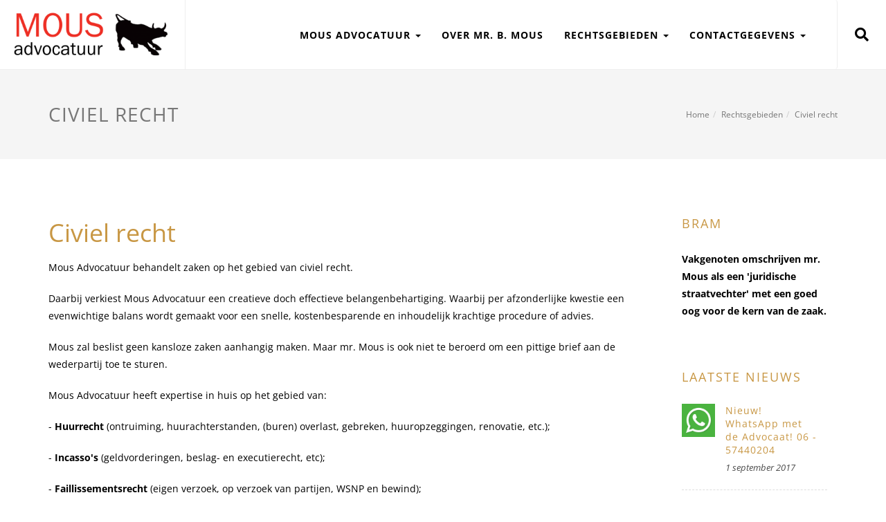

--- FILE ---
content_type: text/html; charset=UTF-8
request_url: https://www.mousadvocatuur.nl/rechtsgebieden/civiel-recht/
body_size: 5717
content:
<!DOCTYPE html><html class="class nice" data-template-id=2 lang=nl><head><meta charset=UTF-8><meta content="width=device-width, initial-scale=1" name=viewport><meta content=_csrf name=csrf-param><meta content="X2SnVHsO2MKkblELd0JNnVCGQVzpqBTp6kZpCcCrLusMDt8eFGTsupQ2AEIGFz_YINB3NqPNQNitAxlZ7dNesQ==" name=csrf-token><title>Civiel recht - Mous Advocatuur</title><meta content="" name=description><meta content="index, follow" name=robots><meta content=https://www.mousadvocatuur.nl/rechtsgebieden/civiel-recht/ property=og:url><meta content="Civiel recht - Mous Advocatuur" property=og:title><meta content=article property=og:type><meta content=nl_NL property=og:locale><meta content="" property=og:description><meta content=summary name=twitter:card><meta content="Civiel recht - Mous Advocatuur" name=twitter:title><meta content="" name=twitter:description><link href=https://www.mousadvocatuur.nl/rechtsgebieden/civiel-recht/ rel=canonical><link href=/runtime/images/2/16x16/favicon.png rel=icon sizes=16x16 type=image/png><link href=/runtime/images/2/32x32/favicon.png rel=icon sizes=32x32 type=image/png><link href=/runtime/images/2/192x192/favicon.png rel=icon sizes=192x192 type=image/png><link href=/runtime/images/2/250x250/favicon.png rel=icon sizes=512x512 type=image/png><link href=/runtime/images/2/180x180/favicon.png rel=apple-touch-icon sizes=180x180 type=image/png><link href=/local/runtime/css/open-sans300300italic400400italic600600italic.css rel=stylesheet><link href=/local/runtime/css/open-sans300400500600700.css rel=stylesheet><link href="/canvas/css/all-temp.css?v=1769474487" rel=stylesheet><link href="/canvas/../css/main.css?v=1769474450" rel=stylesheet><style>#logo img {
    width: auto;
    max-width: 290px;
    padding: 5px 20px 5px 0;
    margin: 5px 0;
    height: auto;
}</style><script></script><body data-template-id=2 data-template-name=canvas><div class=wrapper data-template-id=2 data-template-name=canvas data-type=tijdvooreensite><style>@media (min-width:992px){
        #header-wrap, #header{
            min-height: 100px;
        }
        .navbar-brand img {
            height: 100px;
        }
    }

    @media (max-width: 991px) {
        #navbar-collapse {
            max-height: calc(100vh - 100px);
        }

        .navbar .navbar-brand img{
            height: 100px;
        }

    
        .right-container + .navbar .navbar-brand img{
            height: 60px;
        }

        #top-search{
            height: 60px;
        }

    


    }</style> <header id=header class=full-header data-sticky-offset=100><div id=header-wrap><div class=menu-bar><div id=top-search><form id=w0 action=/site/search/ method=get><input id=697813e33b1a7 name=q placeholder="Typ uw zoekopdracht" type=text></form> </div> <div class=right-container><div id=contact-banner><div class=socials><nav><ul class=social-link><li id=search><a id=top-search-trigger href=#><i aria-hidden=true class="fa-search fas"></i> <i aria-hidden=true class="fa-times fas"></i></a> </ul> </nav> </div> </div> </div> <nav id=navbar class="navbar navbar-default"><div class=container><div class=navbar-header><button class=navbar-toggle data-target=#navbar-collapse data-toggle=collapse type=button><span class=sr-only>Toggle navigation</span> <span class=icon-bar></span> <span class=icon-bar></span> <span class=icon-bar></span></button><a class=navbar-brand href=/><img alt="Mous Advocatuur" class="logo no-alternative" height=100 src=/runtime/images/37/339x100/logo_mous_advocatuur_1.png srcset="/runtime/images/37/676x199/logo_mous_advocatuur_1.png 2x, /runtime/images/37/676x199/logo_mous_advocatuur_1.png 3x"></a></div><div id=navbar-collapse class="collapse navbar-collapse"><ul id=w1 class="nav navbar-nav"><li class=dropdown data-module=page data-slug=mous-advocatuur title="Mous Advocatuur"><a class=dropdown-toggle data-toggle=dropdown href=/mous-advocatuur/>Mous Advocatuur <span class=caret></span></a><ul id=w2 class=dropdown-menu><li data-module=page data-slug=kosten title=Kosten><a href=/mous-advocatuur/kosten/ tabindex=-1>Kosten</a> <li data-module=page data-slug=rechtsbijstand-vopor-minima title="Rechtsbijstand voor minima"><a href=/mous-advocatuur/rechtsbijstand-vopor-minima/ tabindex=-1>Rechtsbijstand voor minima</a> <li data-module=page data-slug=algemene-voorwaarden title="Algemene voorwaarden"><a href=/mous-advocatuur/algemene-voorwaarden/ tabindex=-1>Algemene voorwaarden</a> <li data-module=page data-slug=andere-subpagina title=Disclaimer><a href=/mous-advocatuur/andere-subpagina/ tabindex=-1>Disclaimer</a> <li data-module=page data-slug=vacatures title=Vacatures><a href=/mous-advocatuur/vacatures/ tabindex=-1>Vacatures</a> <li class=call2action-button data-module=page data-slug=privacy-verklaring title="Privacy verklaring"><a href=/mous-advocatuur/privacy-verklaring/ tabindex=-1>Privacy verklaring</a> <li class=call2action-button data-module=page data-slug=klachtenregeling title=Klachtenregeling><a href=/mous-advocatuur/klachtenregeling/ tabindex=-1>Klachtenregeling</a></ul> <li data-module=page data-slug=mous title="Over mr. B. Mous"><a href=/mous/>Over mr. B. Mous </a> <li class="active dropdown" data-module=page data-slug=rechtsgebieden title=Rechtsgebieden><a class=dropdown-toggle data-toggle=dropdown href=/rechtsgebieden/>Rechtsgebieden <span class=caret></span></a><ul id=w3 class=dropdown-menu><li data-module=page data-slug=subpagina title=Bestuursrecht><a href=/rechtsgebieden/subpagina/ tabindex=-1>Bestuursrecht</a> <li data-module=page data-slug=strafrecht title=Strafrecht><a href=/rechtsgebieden/strafrecht/ tabindex=-1>Strafrecht</a> <li class=active data-module=page data-slug=civiel-recht title="Civiel recht"><a href=/rechtsgebieden/civiel-recht/ tabindex=-1>Civiel recht</a> <li class=call2action-button data-module=page data-slug=rechtsgebieden-register title="Rechtsgebieden register"><a href=/rechtsgebieden/rechtsgebieden-register/ tabindex=-1>Rechtsgebieden register</a></ul> <li class=dropdown data-module=page data-slug=contactgegevens title=Contactgegevens><a class=dropdown-toggle data-toggle=dropdown href=/contactgegevens/>Contactgegevens <span class=caret></span></a><ul id=w4 class=dropdown-menu><li data-module=page data-slug=formulier-uitkeringen title="Formulier Uitkeringen"><a href=/contactgegevens/formulier-uitkeringen/ tabindex=-1>Formulier Uitkeringen</a> <li data-module=page data-slug=veel-gestelde-vragen title="Veel gestelde vragen"><a href=/contactgegevens/veel-gestelde-vragen/ tabindex=-1>Veel gestelde vragen</a></ul></ul><ul id=w5 class=social-media><div class=summary></div> <li data-key=2><a href=https://www.linkedin.com/in/bram-mous-3623864/ target=_blank title=Linkedin><i aria-hidden="" class="fa-linkedin fab"></i></a></ul></div></div></nav></div> </div> </header> <div class=layout-row><section id=page-title style="padding: 50px 0"><div class="clearfix container"><header><h2>Civiel recht</h2> </header> <ul class=breadcrumb><li><a href=/>Home</a> <li><a href=/rechtsgebieden/>Rechtsgebieden</a> <li><a href=/rechtsgebieden/civiel-recht/>Civiel recht</a></ul></div> </section> <article id=content><div id=page-container class=content-wrap><div class="clearfix container"><div class="clearfix content-left has-widgets nobottommargin postcontent"><div class=content-wrap data-module=Paginabeheer><header><h1>Civiel recht</h1> </header> <section class=redactor><p>Mous Advocatuur behandelt zaken op het gebied van civiel recht. <p>Daarbij verkiest Mous Advocatuur een creatieve doch effectieve belangenbehartiging. Waarbij per afzonderlijke kwestie een evenwichtige balans wordt gemaakt voor een snelle, kostenbesparende en inhoudelijk krachtige procedure of advies. <p>Mous zal beslist geen kansloze zaken aanhangig maken. Maar mr. Mous is ook niet te beroerd om een pittige brief aan de wederpartij toe te sturen. <p>Mous Advocatuur heeft expertise in huis op het gebied van: <p>- <strong>Huurrecht</strong> (ontruiming, huurachterstanden, (buren)&nbsp;overlast, gebreken, huuropzeggingen, renovatie, etc.);&nbsp; <p>-&nbsp;<strong>Incasso's</strong> (geldvorderingen, beslag- en executierecht, etc); <p>- <strong>Faillissementsrecht</strong> (eigen verzoek, op verzoek van partijen, WSNP en bewind); <p>-&nbsp;<strong>Arbeidsrecht</strong> (loonvordering, ontslag op staande voet, ziekte, arbeidsvoorwaarden); <p>- <strong>Ondernemingsrecht</strong> (uitsluitend MKB); <p>- <strong>Consumentengeschillen <span id=redactor-inline-breakpoint></span></strong>(koop, koop op afstand (internet b.v.), dwaling en&nbsp;bedrog, garantie bij defecte producten, productaansprakelijkheid etc.). <p><br></p> <figure><img class=img-responsive data-image="" src=/current/local/runtime/images/86x64/logo_kpnmous-cropped.png></figure> <p>&nbsp;* Mogelijk staat uw probleem hier niet genoemd, dit wil niet zeggen dat Mous Advocatuur daarmee dan geen raad weet, neem even contact op en leg uw probleem voor.</section></div> <section class="icons module module-space product products" data-module=Diensten><div class=container><div class=row><div class="col product-item"><div class="flex-row row"><div class="col content"><header><h3>Voor verdere vragen:</h3> </header> <section></section> <p><a href=/contactgegevens/ title="Voor vragen"><span class="button button-light button-reveal button-rounded button-small button-white tright"><i aria-hidden=true class="fa-chevron-right fas"></i> <span> Neem contact op </span></span> </a> </div> </div> </div> </div> </div> </section></div> <div class="clearfix col_last nobottommargin sidebar sidebar-right"><aside class="module-space right widgets" data-module=Widgets><div class=container><div class=row><section id=text-widget-2 class="text widget" data-module="Tekst widget"><div><div class=container><div class=row><div class="col header"><header class=widget-header><h3>Bram</h3> </header> </div> <div class="col content"><section class=redactor><p><strong>Vakgenoten&nbsp;omschrijven mr. Mous als een 'juridische straatvechter' met een goed oog voor de kern van de zaak.</strong> </section> </div></div> </div> </div> </section> <section class="news widget with-items" data-module="Nieuws widget"><div><div class=container><div class=row><div class="col header"><header class=widget-header><h3><a href=/mous-advocatuur/ title="Mous Advocatuur">Laatste nieuws</a> </h3> </header> </div> <div class="col items"><div class=row><div class=col><div class="item item-space"><div class=image><a href=/nieuw-whatsapp-met-de-advocaat/ title="Nieuw! WhatsApp met de Advocaat! 06 - 57440204  "><figure><img alt="" class=img-responsive loading=lazy src=/runtime/images/16/512x512/whatsapp.png> </figure> </a> </div> <div class=content-container><article><div class=header><header><h3><a href=/nieuw-whatsapp-met-de-advocaat/ title="Nieuw! WhatsApp met de Advocaat! 06 - 57440204  ">Nieuw! WhatsApp met de Advocaat! 06 - 57440204 </a></h3> <time datetime=2017-01-09>1 september 2017</time></header> </div> <div class=intro><section><p>Advocaat mobiel! </section> </div></article> </div></div> </div> <div class=col><div class="item item-space"><div class=image><a href=/een-vernieuwde-veilige-website/ title="Een vernieuwde veilige website "><figure><img alt="" class=img-responsive loading=lazy src=/runtime/images/5/3872x2592/DSC03200.JPG> </figure> </a> </div> <div class=content-container><article><div class=header><header><h3><a href=/een-vernieuwde-veilige-website/ title="Een vernieuwde veilige website ">Een vernieuwde veilige website </a></h3> <time datetime=2017-15-08>15 augustus 2017</time></header> </div> <div class=intro><section><p>Goede veilige advocaat! </section> </div></article> </div></div> </div> <div class=col><div class="item item-space"><div class=image><a href=/supersnel-een-gratis-bezwaarschrift/ title="Gratis bezwaar bij problemen met bijstandsuitkering!"><figure><img alt="" class=img-responsive loading=lazy src=/runtime/images/32/259x194/imagesEZVK71F0.jpg> </figure> </a> </div> <div class=content-container><article><div class=header><header><h3><a href=/supersnel-een-gratis-bezwaarschrift/ title="Gratis bezwaar bij problemen met bijstandsuitkering!">Gratis bezwaar bij problemen met bijstandsuitkering!</a></h3> <time datetime=2017-10-08>10 augustus 2017</time></header> </div> <div class=intro><section><p>Ook bij andere uitkeringen gratis bezwaar! </section> </div></article> </div></div> </div></div> </div></div> </div> </div> </section></div> </div> </aside> </div></div> </div> </article></div> <section class="module share" data-module="Share buttons" data-template=canvas><div class=container><div class=row><div class="col content"><nav><ul><li class=facebook><a href="https://www.facebook.com/share.php?u=https://www.mousadvocatuur.nl/rechtsgebieden/civiel-recht/&title=Civiel recht - Mous Advocatuur" target=_blank title="Deel via Facebook"><span>Share </span><i aria-hidden=true class="fa-facebook fab"></i></a> <li class=twitter><a href="https://twitter.com/intent/tweet?status=Civiel recht - Mous Advocatuur+https://www.mousadvocatuur.nl/rechtsgebieden/civiel-recht/" target=_blank title="Deel via X"><span>Share </span> <img alt=X class=img-responsive loading=lazy src=/images/x-twitter.svg></a> <li class=linkedin><a href="https://www.linkedin.com/shareArticle?mini=true&url=https://www.mousadvocatuur.nl/rechtsgebieden/civiel-recht/&title=Civiel recht - Mous Advocatuur&source=/" target=_blank title="Deel via Linkedin"><span>Share </span><i aria-hidden=true class="fa-linkedin fab"></i></a> <li class=pinterest><a href="https://pinterest.com/pin/create/button/?url=https://www.mousadvocatuur.nl/rechtsgebieden/civiel-recht/&media=&description=Civiel recht - Mous Advocatuur" target=_blank title="Pin it"><span>Pin</span><i aria-hidden=true class="fa-pinterest fab"></i></a></ul> </nav> </div> </div> </div> </section> <footer class="footer module" data-module=Footer><div class=container><div class="col-4 row"><div class=col><div class=item><div class=header><header><h3>Contactgegevens</h3> </header> </div> <div class=contact><div class=organisation><span><strong>Mous Advocatuur</strong></span> <div class=address-container><div class=address><span> Kleine Houtstraat 73 - Z </span><br> <span>2011 DJ&nbsp;</span> <span>Haarlem</span><br> <span>Nederland</span></div> <div class=contact><ul class=contact-list><li class=email><span class=label>E-mail:</span> <span><a href=mailto:info@mousadvocatuur.nl title="Stuur een mail">info@mousadvocatuur.nl</a></span><li class=phone><span class=label>Tel:</span> <span><a href="tel:023 - 576 89 10" title="Bel ons">023 - 576 89 10</a></span><li class=mob><span class=label>Mob:</span> <span><a href="tel:06 - 57 44 02 04 " title="Bel ons">06 - 57 44 02 04 </a></span><li class=whatsapp-button><a class=whatsapp data-action=share/whatsapp/share href="https://web.whatsapp.com/send?phone=06 - 57 44 02 04 " target=_blank title="Whatsapp bericht: "><i aria-hidden=true class="fa-whatsapp fab"></i> <span>Stuur mij een whatsapp bericht</span></a></ul> </div> <div class=company> KvK: <span>53989422</span><br> BTW nr: <span>1396.59.698.B.02</span> </div></div></div> </div></div> </div> <div class=col><div class=item><div class=header><header><h3>Social media</h3> </header> </div> <div class=social><nav><ul class=list-unstyled><li><a class="linkedin redactor-social-icon" href=https://www.linkedin.com/in/bram-mous-3623864/ target=_blank title=Linkedin><i class="fa-linkedin fab"></i><span>Linkedin</span></a> </ul> </nav> </div></div> </div> <div class=col><div class=item><div class=header><header><h3>Openingstijden</h3> </header> </div> <div class=opening-hours><ul><li data-date=Monday><span class=day>maandag</span> <div class=time><span class=open>09:30</span> - <span class=closes>17:00</span></div><li data-date=Tuesday><span class=day>dinsdag</span> <div class=time><span class=open>09:30</span> - <span class=closes>17:00</span></div><li data-date=Wednesday><span class=day>woensdag</span> <div class=time><span class=open>09:30</span> - <span class=closes>17:00</span></div><li data-date=Thursday><span class=day>donderdag</span> <div class=time><span class=open>09:30</span> - <span class=closes>17:00</span></div><li data-date=Friday><span class=day>vrijdag</span> <div class=time><span class=closed>Gesloten</span></div><li data-date=Saturday><span class=day>zaterdag</span> <div class=time><span class=closed>Gesloten</span></div><li data-date=Sunday><span class=day>zondag</span> <div class=time><span class=closed>Gesloten</span></div><li class=clearfix></ul> </div></div> </div> <div class=col><div class=item><div class=header><header><h3>Aangesloten bij</h3> </header> </div> <div class=content><section class=redactor><figure><a href=https://www.advocatenorde-noordholland.nl/><img alt="" class=img-responsive data-image="" src=/current/local/runtime/images/382x374/logo_NOVa-cropped_1_1_1.png></a></figure> <figure><img class=img-responsive data-image=""></figure></section> </div></div> </div></div> </div> </footer> <footer class="copyright module"><div class=container><div class=row><div class="col content"><section> Copyright by Mous Advocatuur </section> <nav><a class=scroll-to-top href=#to-top><i class="fa-chevron-up fas"></i> </a> </nav></div> </div> </div> </footer></div> <script type=application/ld+json>[
    {
        "@context": "https://schema.org",
        "@type": "BreadcrumbList",
        "itemListElement": [
            {
                "@type": "ListItem",
                "position": 1,
                "name": "Home",
                "item": "https://www.mousadvocatuur.nl/"
            },
            {
                "@type": "ListItem",
                "position": 2,
                "name": "Rechtsgebieden",
                "item": "https://www.mousadvocatuur.nl/rechtsgebieden/"
            },
            {
                "@type": "ListItem",
                "position": 3,
                "name": "Civiel recht",
                "item": "https://www.mousadvocatuur.nl/rechtsgebieden/civiel-recht/"
            }
        ]
    },
    {
        "@context": "https://schema.org",
        "@type": "LocalBusiness",
        "url": "https://www.mousadvocatuur.nl/",
        "name": "Mous Advocatuur",
        "telephone": "023 - 576 89 10",
        "email": "info@mousadvocatuur.nl",
        "vatID": "1396.59.698.B.02",
        "taxID": "53989422",
        "image": "https://www.mousadvocatuur.nl/runtime/images/37/676x199/logo_mous_advocatuur_1.png",
        "logo": {
            "@type": "ImageObject",
            "url": "https://www.mousadvocatuur.nl/runtime/images/37/676x199/logo_mous_advocatuur_1.png"
        },
        "address": {
            "streetAddress": "Kleine Houtstraat 73 - Z",
            "postalCode": "2011 DJ",
            "addressLocality": "Haarlem",
            "addressCountry": "Nederland",
            "@type": "PostalAddress"
        },
        "openingHoursSpecification": [
            {
                "@type": "OpeningHoursSpecification",
                "dayOfWeek": "Monday",
                "opens": "09:30",
                "closes": "17:00"
            },
            {
                "@type": "OpeningHoursSpecification",
                "dayOfWeek": "Tuesday",
                "opens": "09:30",
                "closes": "17:00"
            },
            {
                "@type": "OpeningHoursSpecification",
                "dayOfWeek": "Wednesday",
                "opens": "09:30",
                "closes": "17:00"
            },
            {
                "@type": "OpeningHoursSpecification",
                "dayOfWeek": "Thursday",
                "opens": "09:30",
                "closes": "17:00"
            }
        ],
        "sameAs": [
            "https://www.linkedin.com/in/bram-mous-3623864/"
        ]
    }
]</script><script src="/canvas/js/all-temp.js?v=1769474476"></script> <script>$(document).ready(function(){
		    $('input[name=_csrf]').val('ReMKUk8G9dJO1SwMvcn4-yxbfTX0llU8MZ5OO0jy-r5ygFxldzafhRiWaDX6ioKRdgkQcsfuJWYEwRcNepWwyg==');
		});</script> <script>jQuery(function ($) {

                
            $('body').on('click', '.sweet-alert-popup-container .sweet-alert .close-icon, .sweet-alert .close-button', function(){
                $(this).parent().hide();
                $(this).parent().removeClass('active');
                var popupContainer = $(this).parent().parent();
                if (popupContainer.find('.sweet-alert:not(.active)').length == popupContainer.find('.sweet-alert').length){
                    popupContainer.hide();
                    $('body').removeClass('popup-active');
                }                   
            });
            
            $('body').on('click', '.sweet-alert-container .sweet-alert .close-icon', function(){
                $(this).parent().hide();            
            });
                
            $('body').on('click', '.sweet-alert-popup-container', function(e){
                if ($(e.target).hasClass('sweet-alert-popup-container')){
                    $(this).hide();
                    $('body').removeClass('popup-active');
                }
            });
            
            if ($('.sweet-alert-popup-container').length > 0){
                $('body').addClass('popup-active');
            }
                
            if ($('.sweet-alert-container').length > 0){
                setTimeout(function() { 
                    $('.sweet-alert-container').hide();
                }, 15000);
            }
            
        
});</script>

--- FILE ---
content_type: text/css
request_url: https://www.mousadvocatuur.nl/canvas/css/all-temp.css?v=1769474487
body_size: 104093
content:
@charset "UTF-8";.mfp-bg{top:0;left:0;width:100%;height:100%;z-index:1042;overflow:hidden;position:fixed;background:#0b0b0b;opacity:.8}.mfp-wrap{top:0;left:0;width:100%;height:100%;z-index:1043;position:fixed;outline:none!important;-webkit-backface-visibility:hidden}.mfp-container{text-align:center;position:absolute;width:100%;height:100%;left:0;top:0;padding:0 8px;box-sizing:border-box}.mfp-container:before{content:'';display:inline-block;height:100%;vertical-align:middle}.mfp-align-top .mfp-container:before{display:none}.mfp-content{position:relative;display:inline-block;vertical-align:middle;margin:0 auto;text-align:left;z-index:1045}.mfp-inline-holder .mfp-content,.mfp-ajax-holder .mfp-content{width:100%;cursor:auto}.mfp-ajax-cur{cursor:progress}.mfp-zoom-out-cur,.mfp-zoom-out-cur .mfp-image-holder .mfp-close{cursor:-moz-zoom-out;cursor:-webkit-zoom-out;cursor:zoom-out}.mfp-zoom{cursor:pointer;cursor:-webkit-zoom-in;cursor:-moz-zoom-in;cursor:zoom-in}.mfp-auto-cursor .mfp-content{cursor:auto}.mfp-close,.mfp-arrow,.mfp-preloader,.mfp-counter{-webkit-user-select:none;-moz-user-select:none;user-select:none}.mfp-loading.mfp-figure{display:none}.mfp-hide{display:none!important}.mfp-preloader{color:#CCC;position:absolute;top:50%;width:auto;text-align:center;margin-top:-0.8em;left:8px;right:8px;z-index:1044}.mfp-preloader a{color:#CCC}.mfp-preloader a:hover{color:#FFF}.mfp-s-ready .mfp-preloader{display:none}.mfp-s-error .mfp-content{display:none}button.mfp-close,button.mfp-arrow{overflow:visible;cursor:pointer;background:transparent;border:0;-webkit-appearance:none;display:block;outline:0;padding:0;z-index:1046;box-shadow:none;touch-action:manipulation}button::-moz-focus-inner{padding:0;border:0}.mfp-close{width:44px;height:44px;line-height:44px;position:absolute;right:0;top:0;text-decoration:none;text-align:center;opacity:.65;padding:0 0 18px 10px;color:#FFF;font-style:normal;font-size:28px;font-family:Arial,Baskerville,monospace}.mfp-close:hover,.mfp-close:focus{opacity:1}.mfp-close:active{top:1px}.mfp-close-btn-in .mfp-close{color:#333}.mfp-image-holder .mfp-close,.mfp-iframe-holder .mfp-close{color:#FFF;right:-6px;text-align:right;padding-right:6px;width:100%}.mfp-counter{position:absolute;top:0;right:0;color:#CCC;font-size:12px;line-height:18px;white-space:nowrap}.mfp-arrow{position:absolute;opacity:.65;margin:0;top:50%;margin-top:-55px;padding:0;width:90px;height:110px;-webkit-tap-highlight-color:transparent}.mfp-arrow:active{margin-top:-54px}.mfp-arrow:hover,.mfp-arrow:focus{opacity:1}.mfp-arrow:before,.mfp-arrow:after{content:'';display:block;width:0;height:0;position:absolute;left:0;top:0;margin-top:35px;margin-left:35px;border:medium inset transparent}.mfp-arrow:after{border-top-width:13px;border-bottom-width:13px;top:8px}.mfp-arrow:before{border-top-width:21px;border-bottom-width:21px;opacity:.7}.mfp-arrow-left{left:0}.mfp-arrow-left:after{border-right:17px solid #FFF;margin-left:31px}.mfp-arrow-left:before{margin-left:25px;border-right:27px solid #3f3f3f}.mfp-arrow-right{right:0}.mfp-arrow-right:after{border-left:17px solid #FFF;margin-left:39px}.mfp-arrow-right:before{border-left:27px solid #3f3f3f}.mfp-iframe-holder{padding-top:40px;padding-bottom:40px}.mfp-iframe-holder .mfp-content{line-height:0;width:100%;max-width:900px}.mfp-iframe-holder .mfp-close{top:-40px}.mfp-iframe-scaler{width:100%;height:0;overflow:hidden;padding-top:56.25%}.mfp-iframe-scaler iframe{position:absolute;display:block;top:0;left:0;width:100%;height:100%;box-shadow:0 0 8px rgba(0,0,0,0.6);background:#000}img.mfp-img{width:auto;max-width:100%;height:auto;display:block;line-height:0;box-sizing:border-box;padding:40px 0 40px;margin:0 auto}.mfp-figure{line-height:0}.mfp-figure:after{content:'';position:absolute;left:0;top:40px;bottom:40px;display:block;right:0;width:auto;height:auto;z-index:-1;box-shadow:0 0 8px rgba(0,0,0,0.6);background:#444}.mfp-figure small{color:#bdbdbd;display:block;font-size:12px;line-height:14px}.mfp-figure figure{margin:0}.mfp-bottom-bar{margin-top:-36px;position:absolute;top:100%;left:0;width:100%;cursor:auto}.mfp-title{text-align:left;line-height:18px;color:#f3f3f3;word-wrap:break-word;padding-right:36px}.mfp-image-holder .mfp-content{max-width:100%}.mfp-gallery .mfp-image-holder .mfp-figure{cursor:pointer}@media screen and (max-width:800px) and (orientation:landscape),screen and (max-height:300px){.mfp-img-mobile .mfp-image-holder{padding-left:0;padding-right:0}.mfp-img-mobile img.mfp-img{padding:0}.mfp-img-mobile .mfp-figure:after{top:0;bottom:0}.mfp-img-mobile .mfp-figure small{display:inline;margin-left:5px}.mfp-img-mobile .mfp-bottom-bar{background:rgba(0,0,0,0.6);bottom:0;margin:0;top:auto;padding:3px 5px;position:fixed;box-sizing:border-box}.mfp-img-mobile .mfp-bottom-bar:empty{padding:0}.mfp-img-mobile .mfp-counter{right:5px;top:3px}.mfp-img-mobile .mfp-close{top:0;right:0;width:35px;height:35px;line-height:35px;background:rgba(0,0,0,0.6);position:fixed;text-align:center;padding:0}}@media all and (max-width:900px){.mfp-arrow{-webkit-transform:scale(0.75);transform:scale(0.75)}.mfp-arrow-left{-webkit-transform-origin:0 0;transform-origin:0 0}.mfp-arrow-right{-webkit-transform-origin:100%;transform-origin:100%}.mfp-container{padding-left:6px;padding-right:6px}}div.sweet-input{position:absolute!important;left:-999em}.video-container{position:relative;padding-bottom:56.25%;padding-top:30px;height:0;overflow:hidden}.btn-group.open .dropdown-toggle{box-shadow:none!important}.demo-indicator{position:fixed;bottom:20px;left:-35px;right:0;background-color:#438eb9;color:#fff;padding:5px 0;display:block;z-index:9999;margin:0 auto;width:200%;text-align:center;text-transform:uppercase;-webkit-transform:rotate(-45deg);-moz-transform:rotate(-45deg);-ms-transform:rotate(-45deg);transform:rotate(-45deg);-webkit-box-shadow:5px 5px 10px -1px rgba(0,0,0,0.2);-moz-box-shadow:5px 5px 10px -1px rgba(0,0,0,0.2);box-shadow:5px 5px 10px -1px rgba(0,0,0,0.2);border:1px solid #fff;overflow:hidden}.caption-title,.caption-description{display:block;line-height:1.5;font-size:14px}.caption-description{font-style:italic}.video-container iframe,.video-container object,.video-container embed{position:absolute;top:0;left:0;width:100%;height:100%}.video-container>figure{position:static!important}.view-switcher button,.view-switcher .btn{box-shadow:none;background-color:transparent;border-color:transparent;padding:0;margin:0;color:#000;width:40px}.view-switcher button img,.view-switcher .btn img{width:25px}.view-switcher button:hover,.view-switcher .btn:hover,.view-switcher .btn:focus{color:#000}.view-switcher .btn:active,.view-switcher button:active{box-shadow:none}.view-switcher .btn-group.open .dropdown-toggle{box-shadow:none;color:#000}.view-switcher ul.dropdown-menu{min-width:40px;max-width:40px;position:absolute;background-color:#fff;border-color:transparent}.view-switcher ul.dropdown-menu li{width:100%;margin-left:0}.view-switcher ul.dropdown-menu li>a{padding:0;display:block;text-align:center}.view-switcher ul.dropdown-menu li>a:before{display:block}.view-switcher ul.dropdown-menu li>a:hover{background-color:transparent;background:transparent}.view-switcher button.btn span.flag{display:block}.view-switcher button.btn span.caret{display:none}.view-switcher button.btn span.flag:before{display:inline-block}.view-switcher ul.dropdown-menu li>a img{width:24px;height:24px;margin:0 auto}.view-switcher ul.dropdown-menu li>a span{display:none}.cookie-container{background-color:rgba(0,0,0,0.7);padding:10px 0;width:100%;position:fixed;z-index:9999;bottom:0;left:0;text-align:center;display:block;height:auto;-webkit-transition:bottom 2s ease-in;-o-transition:bottom 2s ease-in;transition:bottom 2s ease-in;color:#fff}.cookie-container [data-accepted="1"],.cookie-container.accepted-1{display:none}.cookie-container.slideDown{bottom:-100%}.cookie-container .cookie-close{position:absolute;right:5px;top:0}.cookie-container .cookie-close a{color:#fff;font-size:15px}.cookie-container#new-cookie-container{color:#fff;text-align:left;font-size:15px;font-family:inherit}.cookie-container#new-cookie-container h4{margin:10px 0;text-transform:uppercase;color:#fff;font-size:inherit}.cookie-container#new-cookie-container p{line-height:normal;margin:10px 0;color:#fff}.cookie-container#new-cookie-container a.button{border-width:1px;border-style:solid;border-color:transparent;font-family:inherit;font-size:inherit;text-transform:uppercase;line-height:30px;vertical-align:middle;padding:0 21px}.cookie-container#new-cookie-container a.button.primary{background-color:#6eff6a;color:#000}.cookie-container#new-cookie-container a.button.primary:hover{background-color:#000;color:#6eff6a;border-color:#6eff6a}@media(max-width:767px){.cookie-container#new-cookie-container a.button.primary{display:block;text-align:center}}.cookie-container#new-cookie-container a.button.secondary{background-color:#000;color:#6eff6a}.cookie-container#new-cookie-container a.button.secondary:hover{background-color:#6eff6a;color:#000}.cookie-container#new-cookie-container a.button.privacy{background-color:transparent;text-transform:uppercase;text-shadow:none;border:0;border-top:1px solid rgba(255,255,255,0.5);padding:5px;display:block;text-align:center;color:inherit;line-height:normal;font-size:13px}.cookie-container#new-cookie-container a.button.privacy:hover,.cookie-container#new-cookie-container a.button.privacy:focus,.cookie-container#new-cookie-container a.button.privacy:hover:focus{background-color:transparent;color:#fff;text-shadow:none}.cookie-container#new-cookie-container .content{background-color:transparent;border:0;max-width:640px;margin:0 auto;width:100%;padding:0 15px}.cookie-container#new-cookie-container form{display:-webkit-flex;display:-ms-flexbox;display:-ms-flex;display:flex;-webkit-align-items:center;-ms-align-items:center;align-items:center;margin:10px 0}@media(max-width:767px){.cookie-container#new-cookie-container form{display:block}}.cookie-container#new-cookie-container form label{color:#fff;text-transform:none;font-size:15px}@media(max-width:767px){.cookie-container#new-cookie-container form label{padding-left:0}}.cookie-container#new-cookie-container form .checkbox{margin:0 5px}.cookie-container#new-cookie-container form .checkbox input[type="checkbox"]{margin-top:0;height:20px;line-height:20px;vertical-align:middle;display:inline-block;margin-left:0;position:relative}.cookie-container#new-cookie-container form .checkbox.submit{margin-left:auto}@media(max-width:767px){.cookie-container#new-cookie-container form .checkbox.submit{margin:10px 0}}.cookie-container .cookie-content{color:#fff;vertical-align:middle;max-width:1170px;width:100%;padding:0 15px;display:table;margin:0 auto}.cookie-container .cookie-content .cookie-message{width:80%;display:table-cell;vertical-align:middle}.cookie-container .cookie-content .cookie-message p{margin-bottom:0;font-size:15px}.cookie-container .cookie-content .cookie-button{width:100%;max-width:20%;display:table-cell;vertical-align:middle}.cookie-container .cookie-content .cookie-button a.btn-cookie{vertical-align:middle;background-color:#6eff6a;color:#000;padding:4px 15px;display:inline-block}.cookie-container .cookie-content .cookie-button a.btn-cookie:hover{color:#6eff6a;background-color:#000}.cookie-container .cookie-clear{clear:both}@media(max-width:768px){.cookie-container .cookie-content .cookie-message{width:100%;display:table-row}.cookie-container .cookie-content .cookie-message p{margin-bottom:15px}.cookie-container .cookie-content .cookie-button{max-width:100%;display:table-row}}@media(max-width:640px){.cookie-container .cookie-content .cookie-button a.btn-cookie{display:block}}.img-responsive{max-width:100%;height:auto}figure.center-block img{margin-left:auto;margin-right:auto;display:block}table.sweet-grid{background:#333;display:block;width:100%;position:relative;background:unset!important;border:unset!important;padding:0!important;overflow:visible!important}table.sweet-grid img{margin-bottom:15px}table.sweet-grid tbody{display:block;width:100%;position:relative}table.sweet-grid tbody,table.sweet-grid tr,table.sweet-grid td{background:unset!important;border:unset!important;padding:0!important}table.sweet-grid tr{display:-webkit-flex;display:-ms-flexbox;display:-ms-flex;display:flex;-webkit-flex-wrap:wrap;-ms-flex-wrap:wrap;flex-wrap:wrap;-webkit-justify-content:space-between;-ms-justify-content:space-between;justify-content:space-between;margin:0 -15px}table.sweet-grid.content-centered td{display:-webkit-flex;display:-ms-flexbox;display:-ms-flex;display:flex;-webkit-flex-direction:column;-ms-flex-direction:column;flex-direction:column;-webkit-justify-content:center;-ms-justify-content:center;justify-content:center}table.sweet-grid.content-centered td *{margin-left:0!important;margin-right:0!important}table.sweet-grid td{-webkit-flex:1 1 0;-ms-flex:1 1 0;flex:1 1 0;padding-left:15px!important;padding-right:15px!important}@media(max-width:991px){table.sweet-grid td{-webkit-flex:1 1 100%;-ms-flex:1 1 100%;flex:1 1 100%;max-width:100%}}table.sweet-grid td img{display:block}.form-group{position:relative}.form-group .email-suggestion{background-color:#17a2b8;color:#fff;padding:4px 8px;position:absolute;z-index:2;bottom:-30px;left:8px;border-radius:4px;-webkit-border-radius:4px;-moz-border-radius:4px}.form-group .email-suggestion:before{content:"";display:block;position:absolute;left:5px;top:-7px;width:0;height:0;border-style:solid;border-width:0 8px 8px 8px;border-color:transparent transparent #17a3b8 transparent}.sweet-fullname-input .invalid-nested-input,.sweet-address-input .invalid-nested-input{margin:0!important}@media(max-width:768px){.sweet-fullname-input input{margin-bottom:10px}}@media(max-width:991px){.sweet-address-input input{margin-bottom:10px}}.sweet-alert-popup-container{position:fixed;top:0;right:0;min-height:100vh;left:0;z-index:99999999;display:-webkit-flex;display:-ms-flexbox;display:-ms-flex;display:flex;-webkit-align-items:center;-ms-align-items:center;align-items:center;-webkit-justify-content:center;-ms-justify-content:center;justify-content:center;-webkit-flex-wrap:wrap;-ms-flex-wrap:wrap;flex-wrap:wrap}.sweet-alert-popup-container:before{content:'';position:absolute;top:0;right:0;bottom:0;left:0;background:rgba(0,0,0,0.2);cursor:pointer}.sweet-alert-popup-container .sweet-alert{background:#fff;z-index:9;margin:0 15px;width:400px;padding:50px 50px 25px;text-align:center;position:relative;min-height:350px;display:-webkit-flex;display:-ms-flexbox;display:-ms-flex;display:flex;-webkit-flex-direction:column;-ms-flex-direction:column;flex-direction:column;-webkit-justify-content:space-between;-ms-justify-content:space-between;justify-content:space-between;margin-bottom:50px}.sweet-alert-popup-container .sweet-alert h4{text-transform:capitalize;font-weight:800;color:#333}.sweet-alert-popup-container .sweet-alert p{font-size:18px;color:#333}.sweet-alert-popup-container .sweet-alert .icon{position:absolute;top:-40px;border-radius:500px;left:calc(50% - 40px);background:#fff;height:80px;width:80px;box-shadow:0 1px 10px rgba(0,0,0,0.3)}.sweet-alert-popup-container .sweet-alert .icon svg{width:100%;height:100%;color:#fff}.sweet-alert-popup-container .sweet-alert .close-icon{position:absolute;right:0;top:0;width:40px;height:40px;cursor:pointer;display:-webkit-flex;display:-ms-flexbox;display:-ms-flex;display:flex;-webkit-align-items:center;-ms-align-items:center;align-items:center;-webkit-justify-content:center;-ms-justify-content:center;justify-content:center}.sweet-alert-popup-container .sweet-alert .close-icon svg{width:25px;height:25px;color:#333}.sweet-alert-popup-container .sweet-alert .close-button{padding:15px 0;color:#fff;cursor:pointer;opacity:.9;transition:.3s opacity;font-weight:bold}.sweet-alert-popup-container .sweet-alert .close-button:hover{opacity:1}.sweet-alert-popup-container .sweet-alert.error .icon,.sweet-alert-popup-container .sweet-alert.danger .icon,.sweet-alert-popup-container .sweet-alert.error .close-button,.sweet-alert-popup-container .sweet-alert.danger .close-button{background:#dc3545}.sweet-alert-popup-container .sweet-alert.warning .icon,.sweet-alert-popup-container .sweet-alert.warning .close-button{background:#ffc107}.sweet-alert-popup-container .sweet-alert.info .icon,.sweet-alert-popup-container .sweet-alert.info .close-button{background:#0dcaf0}.sweet-alert-popup-container .sweet-alert.success .icon,.sweet-alert-popup-container .sweet-alert.success .close-button{background:#155724}body.popup-active{overflow:hidden;height:100vh}.sweet-alert-container{position:fixed;top:15px;right:15px;margin-left:15px;z-index:999999999}.sweet-alert-container .sweet-alert{margin:0;box-shadow:0 10px 20px rgba(0,0,0,0.2);display:-webkit-flex;display:-ms-flexbox;display:-ms-flex;display:flex;-webkit-align-items:center;-ms-align-items:center;align-items:center;padding:15px 20px;background:#fff;border:0}.sweet-alert-container .sweet-alert .close-button{display:none}.sweet-alert-container .sweet-alert .close-icon{order:3;margin-left:10px;cursor:pointer}.sweet-alert-container .sweet-alert .close-icon svg{display:block}.sweet-alert-container .sweet-alert p{margin:0}.sweet-alert-container .sweet-alert .icon{display:-webkit-flex;display:-ms-flexbox;display:-ms-flex;display:flex;-webkit-align-items:center;-ms-align-items:center;align-items:center;-webkit-justify-content:center;-ms-justify-content:center;justify-content:center;background:#155724;color:#fff;height:20px;width:20px;border-radius:100px;margin-right:15px;-webkit-flex:0 0 20px;-ms-flex:0 0 20px;flex:0 0 20px}.sweet-alert-container .sweet-alert .icon svg{color:#fff;width:16px;height:16px}.form-group .form-group{margin-bottom:0!important}/*!
 * Font Awesome Free 5.13.0 by @fontawesome - https://fontawesome.com
 * License - https://fontawesome.com/license/free (Icons: CC BY 4.0, Fonts: SIL OFL 1.1, Code: MIT License)
 */.fa,.fas,.far,.fal,.fad,.fab{-moz-osx-font-smoothing:grayscale;-webkit-font-smoothing:antialiased;display:inline-block;font-style:normal;font-variant:normal;text-rendering:auto;line-height:1}.fa-lg{font-size:1.33333em;line-height:.75em;vertical-align:-.0667em}.fa-xs{font-size:.75em}.fa-sm{font-size:.875em}.fa-1x{font-size:1em}.fa-2x{font-size:2em}.fa-3x{font-size:3em}.fa-4x{font-size:4em}.fa-5x{font-size:5em}.fa-6x{font-size:6em}.fa-7x{font-size:7em}.fa-8x{font-size:8em}.fa-9x{font-size:9em}.fa-10x{font-size:10em}.fa-fw{text-align:center;width:1.25em}.fa-ul{list-style-type:none;margin-left:2.5em;padding-left:0}.fa-ul>li{position:relative}.fa-li{left:-2em;position:absolute;text-align:center;width:2em;line-height:inherit}.fa-border{border:solid .08em #eee;border-radius:.1em;padding:.2em .25em .15em}.fa-pull-left{float:left}.fa-pull-right{float:right}.fa.fa-pull-left,.fas.fa-pull-left,.far.fa-pull-left,.fal.fa-pull-left,.fab.fa-pull-left{margin-right:.3em}.fa.fa-pull-right,.fas.fa-pull-right,.far.fa-pull-right,.fal.fa-pull-right,.fab.fa-pull-right{margin-left:.3em}.fa-spin{-webkit-animation:fa-spin 2s infinite linear;animation:fa-spin 2s infinite linear}.fa-pulse{-webkit-animation:fa-spin 1s infinite steps(8);animation:fa-spin 1s infinite steps(8)}@-webkit-keyframes fa-spin{0%{-webkit-transform:rotate(0deg);transform:rotate(0deg)}100%{-webkit-transform:rotate(360deg);transform:rotate(360deg)}}@keyframes fa-spin{0%{-webkit-transform:rotate(0deg);transform:rotate(0deg)}100%{-webkit-transform:rotate(360deg);transform:rotate(360deg)}}.fa-rotate-90{-ms-filter:"progid:DXImageTransform.Microsoft.BasicImage(rotation=1)";-webkit-transform:rotate(90deg);transform:rotate(90deg)}.fa-rotate-180{-ms-filter:"progid:DXImageTransform.Microsoft.BasicImage(rotation=2)";-webkit-transform:rotate(180deg);transform:rotate(180deg)}.fa-rotate-270{-ms-filter:"progid:DXImageTransform.Microsoft.BasicImage(rotation=3)";-webkit-transform:rotate(270deg);transform:rotate(270deg)}.fa-flip-horizontal{-ms-filter:"progid:DXImageTransform.Microsoft.BasicImage(rotation=0, mirror=1)";-webkit-transform:scale(-1,1);transform:scale(-1,1)}.fa-flip-vertical{-ms-filter:"progid:DXImageTransform.Microsoft.BasicImage(rotation=2, mirror=1)";-webkit-transform:scale(1,-1);transform:scale(1,-1)}.fa-flip-both,.fa-flip-horizontal.fa-flip-vertical{-ms-filter:"progid:DXImageTransform.Microsoft.BasicImage(rotation=2, mirror=1)";-webkit-transform:scale(-1,-1);transform:scale(-1,-1)}:root .fa-rotate-90,:root .fa-rotate-180,:root .fa-rotate-270,:root .fa-flip-horizontal,:root .fa-flip-vertical,:root .fa-flip-both{-webkit-filter:none;filter:none}.fa-stack{display:inline-block;height:2em;line-height:2em;position:relative;vertical-align:middle;width:2.5em}.fa-stack-1x,.fa-stack-2x{left:0;position:absolute;text-align:center;width:100%}.fa-stack-1x{line-height:inherit}.fa-stack-2x{font-size:2em}.fa-inverse{color:#fff}.fa-500px:before{content:"\f26e"}.fa-accessible-icon:before{content:"\f368"}.fa-accusoft:before{content:"\f369"}.fa-acquisitions-incorporated:before{content:"\f6af"}.fa-ad:before{content:"\f641"}.fa-address-book:before{content:"\f2b9"}.fa-address-card:before{content:"\f2bb"}.fa-adjust:before{content:"\f042"}.fa-adn:before{content:"\f170"}.fa-adobe:before{content:"\f778"}.fa-adversal:before{content:"\f36a"}.fa-affiliatetheme:before{content:"\f36b"}.fa-air-freshener:before{content:"\f5d0"}.fa-airbnb:before{content:"\f834"}.fa-algolia:before{content:"\f36c"}.fa-align-center:before{content:"\f037"}.fa-align-justify:before{content:"\f039"}.fa-align-left:before{content:"\f036"}.fa-align-right:before{content:"\f038"}.fa-alipay:before{content:"\f642"}.fa-allergies:before{content:"\f461"}.fa-amazon:before{content:"\f270"}.fa-amazon-pay:before{content:"\f42c"}.fa-ambulance:before{content:"\f0f9"}.fa-american-sign-language-interpreting:before{content:"\f2a3"}.fa-amilia:before{content:"\f36d"}.fa-anchor:before{content:"\f13d"}.fa-android:before{content:"\f17b"}.fa-angellist:before{content:"\f209"}.fa-angle-double-down:before{content:"\f103"}.fa-angle-double-left:before{content:"\f100"}.fa-angle-double-right:before{content:"\f101"}.fa-angle-double-up:before{content:"\f102"}.fa-angle-down:before{content:"\f107"}.fa-angle-left:before{content:"\f104"}.fa-angle-right:before{content:"\f105"}.fa-angle-up:before{content:"\f106"}.fa-angry:before{content:"\f556"}.fa-angrycreative:before{content:"\f36e"}.fa-angular:before{content:"\f420"}.fa-ankh:before{content:"\f644"}.fa-app-store:before{content:"\f36f"}.fa-app-store-ios:before{content:"\f370"}.fa-apper:before{content:"\f371"}.fa-apple:before{content:"\f179"}.fa-apple-alt:before{content:"\f5d1"}.fa-apple-pay:before{content:"\f415"}.fa-archive:before{content:"\f187"}.fa-archway:before{content:"\f557"}.fa-arrow-alt-circle-down:before{content:"\f358"}.fa-arrow-alt-circle-left:before{content:"\f359"}.fa-arrow-alt-circle-right:before{content:"\f35a"}.fa-arrow-alt-circle-up:before{content:"\f35b"}.fa-arrow-circle-down:before{content:"\f0ab"}.fa-arrow-circle-left:before{content:"\f0a8"}.fa-arrow-circle-right:before{content:"\f0a9"}.fa-arrow-circle-up:before{content:"\f0aa"}.fa-arrow-down:before{content:"\f063"}.fa-arrow-left:before{content:"\f060"}.fa-arrow-right:before{content:"\f061"}.fa-arrow-up:before{content:"\f062"}.fa-arrows-alt:before{content:"\f0b2"}.fa-arrows-alt-h:before{content:"\f337"}.fa-arrows-alt-v:before{content:"\f338"}.fa-artstation:before{content:"\f77a"}.fa-assistive-listening-systems:before{content:"\f2a2"}.fa-asterisk:before{content:"\f069"}.fa-asymmetrik:before{content:"\f372"}.fa-at:before{content:"\f1fa"}.fa-atlas:before{content:"\f558"}.fa-atlassian:before{content:"\f77b"}.fa-atom:before{content:"\f5d2"}.fa-audible:before{content:"\f373"}.fa-audio-description:before{content:"\f29e"}.fa-autoprefixer:before{content:"\f41c"}.fa-avianex:before{content:"\f374"}.fa-aviato:before{content:"\f421"}.fa-award:before{content:"\f559"}.fa-aws:before{content:"\f375"}.fa-baby:before{content:"\f77c"}.fa-baby-carriage:before{content:"\f77d"}.fa-backspace:before{content:"\f55a"}.fa-backward:before{content:"\f04a"}.fa-bacon:before{content:"\f7e5"}.fa-bahai:before{content:"\f666"}.fa-balance-scale:before{content:"\f24e"}.fa-balance-scale-left:before{content:"\f515"}.fa-balance-scale-right:before{content:"\f516"}.fa-ban:before{content:"\f05e"}.fa-band-aid:before{content:"\f462"}.fa-bandcamp:before{content:"\f2d5"}.fa-barcode:before{content:"\f02a"}.fa-bars:before{content:"\f0c9"}.fa-baseball-ball:before{content:"\f433"}.fa-basketball-ball:before{content:"\f434"}.fa-bath:before{content:"\f2cd"}.fa-battery-empty:before{content:"\f244"}.fa-battery-full:before{content:"\f240"}.fa-battery-half:before{content:"\f242"}.fa-battery-quarter:before{content:"\f243"}.fa-battery-three-quarters:before{content:"\f241"}.fa-battle-net:before{content:"\f835"}.fa-bed:before{content:"\f236"}.fa-beer:before{content:"\f0fc"}.fa-behance:before{content:"\f1b4"}.fa-behance-square:before{content:"\f1b5"}.fa-bell:before{content:"\f0f3"}.fa-bell-slash:before{content:"\f1f6"}.fa-bezier-curve:before{content:"\f55b"}.fa-bible:before{content:"\f647"}.fa-bicycle:before{content:"\f206"}.fa-biking:before{content:"\f84a"}.fa-bimobject:before{content:"\f378"}.fa-binoculars:before{content:"\f1e5"}.fa-biohazard:before{content:"\f780"}.fa-birthday-cake:before{content:"\f1fd"}.fa-bitbucket:before{content:"\f171"}.fa-bitcoin:before{content:"\f379"}.fa-bity:before{content:"\f37a"}.fa-black-tie:before{content:"\f27e"}.fa-blackberry:before{content:"\f37b"}.fa-blender:before{content:"\f517"}.fa-blender-phone:before{content:"\f6b6"}.fa-blind:before{content:"\f29d"}.fa-blog:before{content:"\f781"}.fa-blogger:before{content:"\f37c"}.fa-blogger-b:before{content:"\f37d"}.fa-bluetooth:before{content:"\f293"}.fa-bluetooth-b:before{content:"\f294"}.fa-bold:before{content:"\f032"}.fa-bolt:before{content:"\f0e7"}.fa-bomb:before{content:"\f1e2"}.fa-bone:before{content:"\f5d7"}.fa-bong:before{content:"\f55c"}.fa-book:before{content:"\f02d"}.fa-book-dead:before{content:"\f6b7"}.fa-book-medical:before{content:"\f7e6"}.fa-book-open:before{content:"\f518"}.fa-book-reader:before{content:"\f5da"}.fa-bookmark:before{content:"\f02e"}.fa-bootstrap:before{content:"\f836"}.fa-border-all:before{content:"\f84c"}.fa-border-none:before{content:"\f850"}.fa-border-style:before{content:"\f853"}.fa-bowling-ball:before{content:"\f436"}.fa-box:before{content:"\f466"}.fa-box-open:before{content:"\f49e"}.fa-box-tissue:before{content:"\f95b"}.fa-boxes:before{content:"\f468"}.fa-braille:before{content:"\f2a1"}.fa-brain:before{content:"\f5dc"}.fa-bread-slice:before{content:"\f7ec"}.fa-briefcase:before{content:"\f0b1"}.fa-briefcase-medical:before{content:"\f469"}.fa-broadcast-tower:before{content:"\f519"}.fa-broom:before{content:"\f51a"}.fa-brush:before{content:"\f55d"}.fa-btc:before{content:"\f15a"}.fa-buffer:before{content:"\f837"}.fa-bug:before{content:"\f188"}.fa-building:before{content:"\f1ad"}.fa-bullhorn:before{content:"\f0a1"}.fa-bullseye:before{content:"\f140"}.fa-burn:before{content:"\f46a"}.fa-buromobelexperte:before{content:"\f37f"}.fa-bus:before{content:"\f207"}.fa-bus-alt:before{content:"\f55e"}.fa-business-time:before{content:"\f64a"}.fa-buy-n-large:before{content:"\f8a6"}.fa-buysellads:before{content:"\f20d"}.fa-calculator:before{content:"\f1ec"}.fa-calendar:before{content:"\f133"}.fa-calendar-alt:before{content:"\f073"}.fa-calendar-check:before{content:"\f274"}.fa-calendar-day:before{content:"\f783"}.fa-calendar-minus:before{content:"\f272"}.fa-calendar-plus:before{content:"\f271"}.fa-calendar-times:before{content:"\f273"}.fa-calendar-week:before{content:"\f784"}.fa-camera:before{content:"\f030"}.fa-camera-retro:before{content:"\f083"}.fa-campground:before{content:"\f6bb"}.fa-canadian-maple-leaf:before{content:"\f785"}.fa-candy-cane:before{content:"\f786"}.fa-cannabis:before{content:"\f55f"}.fa-capsules:before{content:"\f46b"}.fa-car:before{content:"\f1b9"}.fa-car-alt:before{content:"\f5de"}.fa-car-battery:before{content:"\f5df"}.fa-car-crash:before{content:"\f5e1"}.fa-car-side:before{content:"\f5e4"}.fa-caravan:before{content:"\f8ff"}.fa-caret-down:before{content:"\f0d7"}.fa-caret-left:before{content:"\f0d9"}.fa-caret-right:before{content:"\f0da"}.fa-caret-square-down:before{content:"\f150"}.fa-caret-square-left:before{content:"\f191"}.fa-caret-square-right:before{content:"\f152"}.fa-caret-square-up:before{content:"\f151"}.fa-caret-up:before{content:"\f0d8"}.fa-carrot:before{content:"\f787"}.fa-cart-arrow-down:before{content:"\f218"}.fa-cart-plus:before{content:"\f217"}.fa-cash-register:before{content:"\f788"}.fa-cat:before{content:"\f6be"}.fa-cc-amazon-pay:before{content:"\f42d"}.fa-cc-amex:before{content:"\f1f3"}.fa-cc-apple-pay:before{content:"\f416"}.fa-cc-diners-club:before{content:"\f24c"}.fa-cc-discover:before{content:"\f1f2"}.fa-cc-jcb:before{content:"\f24b"}.fa-cc-mastercard:before{content:"\f1f1"}.fa-cc-paypal:before{content:"\f1f4"}.fa-cc-stripe:before{content:"\f1f5"}.fa-cc-visa:before{content:"\f1f0"}.fa-centercode:before{content:"\f380"}.fa-centos:before{content:"\f789"}.fa-certificate:before{content:"\f0a3"}.fa-chair:before{content:"\f6c0"}.fa-chalkboard:before{content:"\f51b"}.fa-chalkboard-teacher:before{content:"\f51c"}.fa-charging-station:before{content:"\f5e7"}.fa-chart-area:before{content:"\f1fe"}.fa-chart-bar:before{content:"\f080"}.fa-chart-line:before{content:"\f201"}.fa-chart-pie:before{content:"\f200"}.fa-check:before{content:"\f00c"}.fa-check-circle:before{content:"\f058"}.fa-check-double:before{content:"\f560"}.fa-check-square:before{content:"\f14a"}.fa-cheese:before{content:"\f7ef"}.fa-chess:before{content:"\f439"}.fa-chess-bishop:before{content:"\f43a"}.fa-chess-board:before{content:"\f43c"}.fa-chess-king:before{content:"\f43f"}.fa-chess-knight:before{content:"\f441"}.fa-chess-pawn:before{content:"\f443"}.fa-chess-queen:before{content:"\f445"}.fa-chess-rook:before{content:"\f447"}.fa-chevron-circle-down:before{content:"\f13a"}.fa-chevron-circle-left:before{content:"\f137"}.fa-chevron-circle-right:before{content:"\f138"}.fa-chevron-circle-up:before{content:"\f139"}.fa-chevron-down:before{content:"\f078"}.fa-chevron-left:before{content:"\f053"}.fa-chevron-right:before{content:"\f054"}.fa-chevron-up:before{content:"\f077"}.fa-child:before{content:"\f1ae"}.fa-chrome:before{content:"\f268"}.fa-chromecast:before{content:"\f838"}.fa-church:before{content:"\f51d"}.fa-circle:before{content:"\f111"}.fa-circle-notch:before{content:"\f1ce"}.fa-city:before{content:"\f64f"}.fa-clinic-medical:before{content:"\f7f2"}.fa-clipboard:before{content:"\f328"}.fa-clipboard-check:before{content:"\f46c"}.fa-clipboard-list:before{content:"\f46d"}.fa-clock:before{content:"\f017"}.fa-clone:before{content:"\f24d"}.fa-closed-captioning:before{content:"\f20a"}.fa-cloud:before{content:"\f0c2"}.fa-cloud-download-alt:before{content:"\f381"}.fa-cloud-meatball:before{content:"\f73b"}.fa-cloud-moon:before{content:"\f6c3"}.fa-cloud-moon-rain:before{content:"\f73c"}.fa-cloud-rain:before{content:"\f73d"}.fa-cloud-showers-heavy:before{content:"\f740"}.fa-cloud-sun:before{content:"\f6c4"}.fa-cloud-sun-rain:before{content:"\f743"}.fa-cloud-upload-alt:before{content:"\f382"}.fa-cloudscale:before{content:"\f383"}.fa-cloudsmith:before{content:"\f384"}.fa-cloudversify:before{content:"\f385"}.fa-cocktail:before{content:"\f561"}.fa-code:before{content:"\f121"}.fa-code-branch:before{content:"\f126"}.fa-codepen:before{content:"\f1cb"}.fa-codiepie:before{content:"\f284"}.fa-coffee:before{content:"\f0f4"}.fa-cog:before{content:"\f013"}.fa-cogs:before{content:"\f085"}.fa-coins:before{content:"\f51e"}.fa-columns:before{content:"\f0db"}.fa-comment:before{content:"\f075"}.fa-comment-alt:before{content:"\f27a"}.fa-comment-dollar:before{content:"\f651"}.fa-comment-dots:before{content:"\f4ad"}.fa-comment-medical:before{content:"\f7f5"}.fa-comment-slash:before{content:"\f4b3"}.fa-comments:before{content:"\f086"}.fa-comments-dollar:before{content:"\f653"}.fa-compact-disc:before{content:"\f51f"}.fa-compass:before{content:"\f14e"}.fa-compress:before{content:"\f066"}.fa-compress-alt:before{content:"\f422"}.fa-compress-arrows-alt:before{content:"\f78c"}.fa-concierge-bell:before{content:"\f562"}.fa-confluence:before{content:"\f78d"}.fa-connectdevelop:before{content:"\f20e"}.fa-contao:before{content:"\f26d"}.fa-cookie:before{content:"\f563"}.fa-cookie-bite:before{content:"\f564"}.fa-copy:before{content:"\f0c5"}.fa-copyright:before{content:"\f1f9"}.fa-cotton-bureau:before{content:"\f89e"}.fa-couch:before{content:"\f4b8"}.fa-cpanel:before{content:"\f388"}.fa-creative-commons:before{content:"\f25e"}.fa-creative-commons-by:before{content:"\f4e7"}.fa-creative-commons-nc:before{content:"\f4e8"}.fa-creative-commons-nc-eu:before{content:"\f4e9"}.fa-creative-commons-nc-jp:before{content:"\f4ea"}.fa-creative-commons-nd:before{content:"\f4eb"}.fa-creative-commons-pd:before{content:"\f4ec"}.fa-creative-commons-pd-alt:before{content:"\f4ed"}.fa-creative-commons-remix:before{content:"\f4ee"}.fa-creative-commons-sa:before{content:"\f4ef"}.fa-creative-commons-sampling:before{content:"\f4f0"}.fa-creative-commons-sampling-plus:before{content:"\f4f1"}.fa-creative-commons-share:before{content:"\f4f2"}.fa-creative-commons-zero:before{content:"\f4f3"}.fa-credit-card:before{content:"\f09d"}.fa-critical-role:before{content:"\f6c9"}.fa-crop:before{content:"\f125"}.fa-crop-alt:before{content:"\f565"}.fa-cross:before{content:"\f654"}.fa-crosshairs:before{content:"\f05b"}.fa-crow:before{content:"\f520"}.fa-crown:before{content:"\f521"}.fa-crutch:before{content:"\f7f7"}.fa-css3:before{content:"\f13c"}.fa-css3-alt:before{content:"\f38b"}.fa-cube:before{content:"\f1b2"}.fa-cubes:before{content:"\f1b3"}.fa-cut:before{content:"\f0c4"}.fa-cuttlefish:before{content:"\f38c"}.fa-d-and-d:before{content:"\f38d"}.fa-d-and-d-beyond:before{content:"\f6ca"}.fa-dailymotion:before{content:"\f952"}.fa-dashcube:before{content:"\f210"}.fa-database:before{content:"\f1c0"}.fa-deaf:before{content:"\f2a4"}.fa-delicious:before{content:"\f1a5"}.fa-democrat:before{content:"\f747"}.fa-deploydog:before{content:"\f38e"}.fa-deskpro:before{content:"\f38f"}.fa-desktop:before{content:"\f108"}.fa-dev:before{content:"\f6cc"}.fa-deviantart:before{content:"\f1bd"}.fa-dharmachakra:before{content:"\f655"}.fa-dhl:before{content:"\f790"}.fa-diagnoses:before{content:"\f470"}.fa-diaspora:before{content:"\f791"}.fa-dice:before{content:"\f522"}.fa-dice-d20:before{content:"\f6cf"}.fa-dice-d6:before{content:"\f6d1"}.fa-dice-five:before{content:"\f523"}.fa-dice-four:before{content:"\f524"}.fa-dice-one:before{content:"\f525"}.fa-dice-six:before{content:"\f526"}.fa-dice-three:before{content:"\f527"}.fa-dice-two:before{content:"\f528"}.fa-digg:before{content:"\f1a6"}.fa-digital-ocean:before{content:"\f391"}.fa-digital-tachograph:before{content:"\f566"}.fa-directions:before{content:"\f5eb"}.fa-discord:before{content:"\f392"}.fa-discourse:before{content:"\f393"}.fa-disease:before{content:"\f7fa"}.fa-divide:before{content:"\f529"}.fa-dizzy:before{content:"\f567"}.fa-dna:before{content:"\f471"}.fa-dochub:before{content:"\f394"}.fa-docker:before{content:"\f395"}.fa-dog:before{content:"\f6d3"}.fa-dollar-sign:before{content:"\f155"}.fa-dolly:before{content:"\f472"}.fa-dolly-flatbed:before{content:"\f474"}.fa-donate:before{content:"\f4b9"}.fa-door-closed:before{content:"\f52a"}.fa-door-open:before{content:"\f52b"}.fa-dot-circle:before{content:"\f192"}.fa-dove:before{content:"\f4ba"}.fa-download:before{content:"\f019"}.fa-draft2digital:before{content:"\f396"}.fa-drafting-compass:before{content:"\f568"}.fa-dragon:before{content:"\f6d5"}.fa-draw-polygon:before{content:"\f5ee"}.fa-dribbble:before{content:"\f17d"}.fa-dribbble-square:before{content:"\f397"}.fa-dropbox:before{content:"\f16b"}.fa-drum:before{content:"\f569"}.fa-drum-steelpan:before{content:"\f56a"}.fa-drumstick-bite:before{content:"\f6d7"}.fa-drupal:before{content:"\f1a9"}.fa-dumbbell:before{content:"\f44b"}.fa-dumpster:before{content:"\f793"}.fa-dumpster-fire:before{content:"\f794"}.fa-dungeon:before{content:"\f6d9"}.fa-dyalog:before{content:"\f399"}.fa-earlybirds:before{content:"\f39a"}.fa-ebay:before{content:"\f4f4"}.fa-edge:before{content:"\f282"}.fa-edit:before{content:"\f044"}.fa-egg:before{content:"\f7fb"}.fa-eject:before{content:"\f052"}.fa-elementor:before{content:"\f430"}.fa-ellipsis-h:before{content:"\f141"}.fa-ellipsis-v:before{content:"\f142"}.fa-ello:before{content:"\f5f1"}.fa-ember:before{content:"\f423"}.fa-empire:before{content:"\f1d1"}.fa-envelope:before{content:"\f0e0"}.fa-envelope-open:before{content:"\f2b6"}.fa-envelope-open-text:before{content:"\f658"}.fa-envelope-square:before{content:"\f199"}.fa-envira:before{content:"\f299"}.fa-equals:before{content:"\f52c"}.fa-eraser:before{content:"\f12d"}.fa-erlang:before{content:"\f39d"}.fa-ethereum:before{content:"\f42e"}.fa-ethernet:before{content:"\f796"}.fa-etsy:before{content:"\f2d7"}.fa-euro-sign:before{content:"\f153"}.fa-evernote:before{content:"\f839"}.fa-exchange-alt:before{content:"\f362"}.fa-exclamation:before{content:"\f12a"}.fa-exclamation-circle:before{content:"\f06a"}.fa-exclamation-triangle:before{content:"\f071"}.fa-expand:before{content:"\f065"}.fa-expand-alt:before{content:"\f424"}.fa-expand-arrows-alt:before{content:"\f31e"}.fa-expeditedssl:before{content:"\f23e"}.fa-external-link-alt:before{content:"\f35d"}.fa-external-link-square-alt:before{content:"\f360"}.fa-eye:before{content:"\f06e"}.fa-eye-dropper:before{content:"\f1fb"}.fa-eye-slash:before{content:"\f070"}.fa-facebook:before{content:"\f09a"}.fa-facebook-f:before{content:"\f39e"}.fa-facebook-messenger:before{content:"\f39f"}.fa-facebook-square:before{content:"\f082"}.fa-fan:before{content:"\f863"}.fa-fantasy-flight-games:before{content:"\f6dc"}.fa-fast-backward:before{content:"\f049"}.fa-fast-forward:before{content:"\f050"}.fa-faucet:before{content:"\f905"}.fa-fax:before{content:"\f1ac"}.fa-feather:before{content:"\f52d"}.fa-feather-alt:before{content:"\f56b"}.fa-fedex:before{content:"\f797"}.fa-fedora:before{content:"\f798"}.fa-female:before{content:"\f182"}.fa-fighter-jet:before{content:"\f0fb"}.fa-figma:before{content:"\f799"}.fa-file:before{content:"\f15b"}.fa-file-alt:before{content:"\f15c"}.fa-file-archive:before{content:"\f1c6"}.fa-file-audio:before{content:"\f1c7"}.fa-file-code:before{content:"\f1c9"}.fa-file-contract:before{content:"\f56c"}.fa-file-csv:before{content:"\f6dd"}.fa-file-download:before{content:"\f56d"}.fa-file-excel:before{content:"\f1c3"}.fa-file-export:before{content:"\f56e"}.fa-file-image:before{content:"\f1c5"}.fa-file-import:before{content:"\f56f"}.fa-file-invoice:before{content:"\f570"}.fa-file-invoice-dollar:before{content:"\f571"}.fa-file-medical:before{content:"\f477"}.fa-file-medical-alt:before{content:"\f478"}.fa-file-pdf:before{content:"\f1c1"}.fa-file-powerpoint:before{content:"\f1c4"}.fa-file-prescription:before{content:"\f572"}.fa-file-signature:before{content:"\f573"}.fa-file-upload:before{content:"\f574"}.fa-file-video:before{content:"\f1c8"}.fa-file-word:before{content:"\f1c2"}.fa-fill:before{content:"\f575"}.fa-fill-drip:before{content:"\f576"}.fa-film:before{content:"\f008"}.fa-filter:before{content:"\f0b0"}.fa-fingerprint:before{content:"\f577"}.fa-fire:before{content:"\f06d"}.fa-fire-alt:before{content:"\f7e4"}.fa-fire-extinguisher:before{content:"\f134"}.fa-firefox:before{content:"\f269"}.fa-firefox-browser:before{content:"\f907"}.fa-first-aid:before{content:"\f479"}.fa-first-order:before{content:"\f2b0"}.fa-first-order-alt:before{content:"\f50a"}.fa-firstdraft:before{content:"\f3a1"}.fa-fish:before{content:"\f578"}.fa-fist-raised:before{content:"\f6de"}.fa-flag:before{content:"\f024"}.fa-flag-checkered:before{content:"\f11e"}.fa-flag-usa:before{content:"\f74d"}.fa-flask:before{content:"\f0c3"}.fa-flickr:before{content:"\f16e"}.fa-flipboard:before{content:"\f44d"}.fa-flushed:before{content:"\f579"}.fa-fly:before{content:"\f417"}.fa-folder:before{content:"\f07b"}.fa-folder-minus:before{content:"\f65d"}.fa-folder-open:before{content:"\f07c"}.fa-folder-plus:before{content:"\f65e"}.fa-font:before{content:"\f031"}.fa-font-awesome:before{content:"\f2b4"}.fa-font-awesome-alt:before{content:"\f35c"}.fa-font-awesome-flag:before{content:"\f425"}.fa-font-awesome-logo-full:before{content:"\f4e6"}.fa-fonticons:before{content:"\f280"}.fa-fonticons-fi:before{content:"\f3a2"}.fa-football-ball:before{content:"\f44e"}.fa-fort-awesome:before{content:"\f286"}.fa-fort-awesome-alt:before{content:"\f3a3"}.fa-forumbee:before{content:"\f211"}.fa-forward:before{content:"\f04e"}.fa-foursquare:before{content:"\f180"}.fa-free-code-camp:before{content:"\f2c5"}.fa-freebsd:before{content:"\f3a4"}.fa-frog:before{content:"\f52e"}.fa-frown:before{content:"\f119"}.fa-frown-open:before{content:"\f57a"}.fa-fulcrum:before{content:"\f50b"}.fa-funnel-dollar:before{content:"\f662"}.fa-futbol:before{content:"\f1e3"}.fa-galactic-republic:before{content:"\f50c"}.fa-galactic-senate:before{content:"\f50d"}.fa-gamepad:before{content:"\f11b"}.fa-gas-pump:before{content:"\f52f"}.fa-gavel:before{content:"\f0e3"}.fa-gem:before{content:"\f3a5"}.fa-genderless:before{content:"\f22d"}.fa-get-pocket:before{content:"\f265"}.fa-gg:before{content:"\f260"}.fa-gg-circle:before{content:"\f261"}.fa-ghost:before{content:"\f6e2"}.fa-gift:before{content:"\f06b"}.fa-gifts:before{content:"\f79c"}.fa-git:before{content:"\f1d3"}.fa-git-alt:before{content:"\f841"}.fa-git-square:before{content:"\f1d2"}.fa-github:before{content:"\f09b"}.fa-github-alt:before{content:"\f113"}.fa-github-square:before{content:"\f092"}.fa-gitkraken:before{content:"\f3a6"}.fa-gitlab:before{content:"\f296"}.fa-gitter:before{content:"\f426"}.fa-glass-cheers:before{content:"\f79f"}.fa-glass-martini:before{content:"\f000"}.fa-glass-martini-alt:before{content:"\f57b"}.fa-glass-whiskey:before{content:"\f7a0"}.fa-glasses:before{content:"\f530"}.fa-glide:before{content:"\f2a5"}.fa-glide-g:before{content:"\f2a6"}.fa-globe:before{content:"\f0ac"}.fa-globe-africa:before{content:"\f57c"}.fa-globe-americas:before{content:"\f57d"}.fa-globe-asia:before{content:"\f57e"}.fa-globe-europe:before{content:"\f7a2"}.fa-gofore:before{content:"\f3a7"}.fa-golf-ball:before{content:"\f450"}.fa-goodreads:before{content:"\f3a8"}.fa-goodreads-g:before{content:"\f3a9"}.fa-google:before{content:"\f1a0"}.fa-google-drive:before{content:"\f3aa"}.fa-google-play:before{content:"\f3ab"}.fa-google-plus:before{content:"\f2b3"}.fa-google-plus-g:before{content:"\f0d5"}.fa-google-plus-square:before{content:"\f0d4"}.fa-google-wallet:before{content:"\f1ee"}.fa-gopuram:before{content:"\f664"}.fa-graduation-cap:before{content:"\f19d"}.fa-gratipay:before{content:"\f184"}.fa-grav:before{content:"\f2d6"}.fa-greater-than:before{content:"\f531"}.fa-greater-than-equal:before{content:"\f532"}.fa-grimace:before{content:"\f57f"}.fa-grin:before{content:"\f580"}.fa-grin-alt:before{content:"\f581"}.fa-grin-beam:before{content:"\f582"}.fa-grin-beam-sweat:before{content:"\f583"}.fa-grin-hearts:before{content:"\f584"}.fa-grin-squint:before{content:"\f585"}.fa-grin-squint-tears:before{content:"\f586"}.fa-grin-stars:before{content:"\f587"}.fa-grin-tears:before{content:"\f588"}.fa-grin-tongue:before{content:"\f589"}.fa-grin-tongue-squint:before{content:"\f58a"}.fa-grin-tongue-wink:before{content:"\f58b"}.fa-grin-wink:before{content:"\f58c"}.fa-grip-horizontal:before{content:"\f58d"}.fa-grip-lines:before{content:"\f7a4"}.fa-grip-lines-vertical:before{content:"\f7a5"}.fa-grip-vertical:before{content:"\f58e"}.fa-gripfire:before{content:"\f3ac"}.fa-grunt:before{content:"\f3ad"}.fa-guitar:before{content:"\f7a6"}.fa-gulp:before{content:"\f3ae"}.fa-h-square:before{content:"\f0fd"}.fa-hacker-news:before{content:"\f1d4"}.fa-hacker-news-square:before{content:"\f3af"}.fa-hackerrank:before{content:"\f5f7"}.fa-hamburger:before{content:"\f805"}.fa-hammer:before{content:"\f6e3"}.fa-hamsa:before{content:"\f665"}.fa-hand-holding:before{content:"\f4bd"}.fa-hand-holding-heart:before{content:"\f4be"}.fa-hand-holding-medical:before{content:"\f95c"}.fa-hand-holding-usd:before{content:"\f4c0"}.fa-hand-holding-water:before{content:"\f4c1"}.fa-hand-lizard:before{content:"\f258"}.fa-hand-middle-finger:before{content:"\f806"}.fa-hand-paper:before{content:"\f256"}.fa-hand-peace:before{content:"\f25b"}.fa-hand-point-down:before{content:"\f0a7"}.fa-hand-point-left:before{content:"\f0a5"}.fa-hand-point-right:before{content:"\f0a4"}.fa-hand-point-up:before{content:"\f0a6"}.fa-hand-pointer:before{content:"\f25a"}.fa-hand-rock:before{content:"\f255"}.fa-hand-scissors:before{content:"\f257"}.fa-hand-sparkles:before{content:"\f95d"}.fa-hand-spock:before{content:"\f259"}.fa-hands:before{content:"\f4c2"}.fa-hands-helping:before{content:"\f4c4"}.fa-hands-wash:before{content:"\f95e"}.fa-handshake:before{content:"\f2b5"}.fa-handshake-alt-slash:before{content:"\f95f"}.fa-handshake-slash:before{content:"\f960"}.fa-hanukiah:before{content:"\f6e6"}.fa-hard-hat:before{content:"\f807"}.fa-hashtag:before{content:"\f292"}.fa-hat-cowboy:before{content:"\f8c0"}.fa-hat-cowboy-side:before{content:"\f8c1"}.fa-hat-wizard:before{content:"\f6e8"}.fa-hdd:before{content:"\f0a0"}.fa-head-side-cough:before{content:"\f961"}.fa-head-side-cough-slash:before{content:"\f962"}.fa-head-side-mask:before{content:"\f963"}.fa-head-side-virus:before{content:"\f964"}.fa-heading:before{content:"\f1dc"}.fa-headphones:before{content:"\f025"}.fa-headphones-alt:before{content:"\f58f"}.fa-headset:before{content:"\f590"}.fa-heart:before{content:"\f004"}.fa-heart-broken:before{content:"\f7a9"}.fa-heartbeat:before{content:"\f21e"}.fa-helicopter:before{content:"\f533"}.fa-highlighter:before{content:"\f591"}.fa-hiking:before{content:"\f6ec"}.fa-hippo:before{content:"\f6ed"}.fa-hips:before{content:"\f452"}.fa-hire-a-helper:before{content:"\f3b0"}.fa-history:before{content:"\f1da"}.fa-hockey-puck:before{content:"\f453"}.fa-holly-berry:before{content:"\f7aa"}.fa-home:before{content:"\f015"}.fa-hooli:before{content:"\f427"}.fa-hornbill:before{content:"\f592"}.fa-horse:before{content:"\f6f0"}.fa-horse-head:before{content:"\f7ab"}.fa-hospital:before{content:"\f0f8"}.fa-hospital-alt:before{content:"\f47d"}.fa-hospital-symbol:before{content:"\f47e"}.fa-hospital-user:before{content:"\f80d"}.fa-hot-tub:before{content:"\f593"}.fa-hotdog:before{content:"\f80f"}.fa-hotel:before{content:"\f594"}.fa-hotjar:before{content:"\f3b1"}.fa-hourglass:before{content:"\f254"}.fa-hourglass-end:before{content:"\f253"}.fa-hourglass-half:before{content:"\f252"}.fa-hourglass-start:before{content:"\f251"}.fa-house-damage:before{content:"\f6f1"}.fa-house-user:before{content:"\f965"}.fa-houzz:before{content:"\f27c"}.fa-hryvnia:before{content:"\f6f2"}.fa-html5:before{content:"\f13b"}.fa-hubspot:before{content:"\f3b2"}.fa-i-cursor:before{content:"\f246"}.fa-ice-cream:before{content:"\f810"}.fa-icicles:before{content:"\f7ad"}.fa-icons:before{content:"\f86d"}.fa-id-badge:before{content:"\f2c1"}.fa-id-card:before{content:"\f2c2"}.fa-id-card-alt:before{content:"\f47f"}.fa-ideal:before{content:"\f913"}.fa-igloo:before{content:"\f7ae"}.fa-image:before{content:"\f03e"}.fa-images:before{content:"\f302"}.fa-imdb:before{content:"\f2d8"}.fa-inbox:before{content:"\f01c"}.fa-indent:before{content:"\f03c"}.fa-industry:before{content:"\f275"}.fa-infinity:before{content:"\f534"}.fa-info:before{content:"\f129"}.fa-info-circle:before{content:"\f05a"}.fa-instagram:before{content:"\f16d"}.fa-instagram-square:before{content:"\f955"}.fa-intercom:before{content:"\f7af"}.fa-internet-explorer:before{content:"\f26b"}.fa-invision:before{content:"\f7b0"}.fa-ioxhost:before{content:"\f208"}.fa-italic:before{content:"\f033"}.fa-itch-io:before{content:"\f83a"}.fa-itunes:before{content:"\f3b4"}.fa-itunes-note:before{content:"\f3b5"}.fa-java:before{content:"\f4e4"}.fa-jedi:before{content:"\f669"}.fa-jedi-order:before{content:"\f50e"}.fa-jenkins:before{content:"\f3b6"}.fa-jira:before{content:"\f7b1"}.fa-joget:before{content:"\f3b7"}.fa-joint:before{content:"\f595"}.fa-joomla:before{content:"\f1aa"}.fa-journal-whills:before{content:"\f66a"}.fa-js:before{content:"\f3b8"}.fa-js-square:before{content:"\f3b9"}.fa-jsfiddle:before{content:"\f1cc"}.fa-kaaba:before{content:"\f66b"}.fa-kaggle:before{content:"\f5fa"}.fa-key:before{content:"\f084"}.fa-keybase:before{content:"\f4f5"}.fa-keyboard:before{content:"\f11c"}.fa-keycdn:before{content:"\f3ba"}.fa-khanda:before{content:"\f66d"}.fa-kickstarter:before{content:"\f3bb"}.fa-kickstarter-k:before{content:"\f3bc"}.fa-kiss:before{content:"\f596"}.fa-kiss-beam:before{content:"\f597"}.fa-kiss-wink-heart:before{content:"\f598"}.fa-kiwi-bird:before{content:"\f535"}.fa-korvue:before{content:"\f42f"}.fa-landmark:before{content:"\f66f"}.fa-language:before{content:"\f1ab"}.fa-laptop:before{content:"\f109"}.fa-laptop-code:before{content:"\f5fc"}.fa-laptop-house:before{content:"\f966"}.fa-laptop-medical:before{content:"\f812"}.fa-laravel:before{content:"\f3bd"}.fa-lastfm:before{content:"\f202"}.fa-lastfm-square:before{content:"\f203"}.fa-laugh:before{content:"\f599"}.fa-laugh-beam:before{content:"\f59a"}.fa-laugh-squint:before{content:"\f59b"}.fa-laugh-wink:before{content:"\f59c"}.fa-layer-group:before{content:"\f5fd"}.fa-leaf:before{content:"\f06c"}.fa-leanpub:before{content:"\f212"}.fa-lemon:before{content:"\f094"}.fa-less:before{content:"\f41d"}.fa-less-than:before{content:"\f536"}.fa-less-than-equal:before{content:"\f537"}.fa-level-down-alt:before{content:"\f3be"}.fa-level-up-alt:before{content:"\f3bf"}.fa-life-ring:before{content:"\f1cd"}.fa-lightbulb:before{content:"\f0eb"}.fa-line:before{content:"\f3c0"}.fa-link:before{content:"\f0c1"}.fa-linkedin:before{content:"\f08c"}.fa-linkedin-in:before{content:"\f0e1"}.fa-linode:before{content:"\f2b8"}.fa-linux:before{content:"\f17c"}.fa-lira-sign:before{content:"\f195"}.fa-list:before{content:"\f03a"}.fa-list-alt:before{content:"\f022"}.fa-list-ol:before{content:"\f0cb"}.fa-list-ul:before{content:"\f0ca"}.fa-location-arrow:before{content:"\f124"}.fa-lock:before{content:"\f023"}.fa-lock-open:before{content:"\f3c1"}.fa-long-arrow-alt-down:before{content:"\f309"}.fa-long-arrow-alt-left:before{content:"\f30a"}.fa-long-arrow-alt-right:before{content:"\f30b"}.fa-long-arrow-alt-up:before{content:"\f30c"}.fa-low-vision:before{content:"\f2a8"}.fa-luggage-cart:before{content:"\f59d"}.fa-lungs:before{content:"\f604"}.fa-lungs-virus:before{content:"\f967"}.fa-lyft:before{content:"\f3c3"}.fa-magento:before{content:"\f3c4"}.fa-magic:before{content:"\f0d0"}.fa-magnet:before{content:"\f076"}.fa-mail-bulk:before{content:"\f674"}.fa-mailchimp:before{content:"\f59e"}.fa-male:before{content:"\f183"}.fa-mandalorian:before{content:"\f50f"}.fa-map:before{content:"\f279"}.fa-map-marked:before{content:"\f59f"}.fa-map-marked-alt:before{content:"\f5a0"}.fa-map-marker:before{content:"\f041"}.fa-map-marker-alt:before{content:"\f3c5"}.fa-map-pin:before{content:"\f276"}.fa-map-signs:before{content:"\f277"}.fa-markdown:before{content:"\f60f"}.fa-marker:before{content:"\f5a1"}.fa-mars:before{content:"\f222"}.fa-mars-double:before{content:"\f227"}.fa-mars-stroke:before{content:"\f229"}.fa-mars-stroke-h:before{content:"\f22b"}.fa-mars-stroke-v:before{content:"\f22a"}.fa-mask:before{content:"\f6fa"}.fa-mastodon:before{content:"\f4f6"}.fa-maxcdn:before{content:"\f136"}.fa-mdb:before{content:"\f8ca"}.fa-medal:before{content:"\f5a2"}.fa-medapps:before{content:"\f3c6"}.fa-medium:before{content:"\f23a"}.fa-medium-m:before{content:"\f3c7"}.fa-medkit:before{content:"\f0fa"}.fa-medrt:before{content:"\f3c8"}.fa-meetup:before{content:"\f2e0"}.fa-megaport:before{content:"\f5a3"}.fa-meh:before{content:"\f11a"}.fa-meh-blank:before{content:"\f5a4"}.fa-meh-rolling-eyes:before{content:"\f5a5"}.fa-memory:before{content:"\f538"}.fa-mendeley:before{content:"\f7b3"}.fa-menorah:before{content:"\f676"}.fa-mercury:before{content:"\f223"}.fa-meteor:before{content:"\f753"}.fa-microblog:before{content:"\f91a"}.fa-microchip:before{content:"\f2db"}.fa-microphone:before{content:"\f130"}.fa-microphone-alt:before{content:"\f3c9"}.fa-microphone-alt-slash:before{content:"\f539"}.fa-microphone-slash:before{content:"\f131"}.fa-microscope:before{content:"\f610"}.fa-microsoft:before{content:"\f3ca"}.fa-minus:before{content:"\f068"}.fa-minus-circle:before{content:"\f056"}.fa-minus-square:before{content:"\f146"}.fa-mitten:before{content:"\f7b5"}.fa-mix:before{content:"\f3cb"}.fa-mixcloud:before{content:"\f289"}.fa-mixer:before{content:"\f956"}.fa-mizuni:before{content:"\f3cc"}.fa-mobile:before{content:"\f10b"}.fa-mobile-alt:before{content:"\f3cd"}.fa-modx:before{content:"\f285"}.fa-monero:before{content:"\f3d0"}.fa-money-bill:before{content:"\f0d6"}.fa-money-bill-alt:before{content:"\f3d1"}.fa-money-bill-wave:before{content:"\f53a"}.fa-money-bill-wave-alt:before{content:"\f53b"}.fa-money-check:before{content:"\f53c"}.fa-money-check-alt:before{content:"\f53d"}.fa-monument:before{content:"\f5a6"}.fa-moon:before{content:"\f186"}.fa-mortar-pestle:before{content:"\f5a7"}.fa-mosque:before{content:"\f678"}.fa-motorcycle:before{content:"\f21c"}.fa-mountain:before{content:"\f6fc"}.fa-mouse:before{content:"\f8cc"}.fa-mouse-pointer:before{content:"\f245"}.fa-mug-hot:before{content:"\f7b6"}.fa-music:before{content:"\f001"}.fa-napster:before{content:"\f3d2"}.fa-neos:before{content:"\f612"}.fa-network-wired:before{content:"\f6ff"}.fa-neuter:before{content:"\f22c"}.fa-newspaper:before{content:"\f1ea"}.fa-nimblr:before{content:"\f5a8"}.fa-node:before{content:"\f419"}.fa-node-js:before{content:"\f3d3"}.fa-not-equal:before{content:"\f53e"}.fa-notes-medical:before{content:"\f481"}.fa-npm:before{content:"\f3d4"}.fa-ns8:before{content:"\f3d5"}.fa-nutritionix:before{content:"\f3d6"}.fa-object-group:before{content:"\f247"}.fa-object-ungroup:before{content:"\f248"}.fa-odnoklassniki:before{content:"\f263"}.fa-odnoklassniki-square:before{content:"\f264"}.fa-oil-can:before{content:"\f613"}.fa-old-republic:before{content:"\f510"}.fa-om:before{content:"\f679"}.fa-opencart:before{content:"\f23d"}.fa-openid:before{content:"\f19b"}.fa-opera:before{content:"\f26a"}.fa-optin-monster:before{content:"\f23c"}.fa-orcid:before{content:"\f8d2"}.fa-osi:before{content:"\f41a"}.fa-otter:before{content:"\f700"}.fa-outdent:before{content:"\f03b"}.fa-page4:before{content:"\f3d7"}.fa-pagelines:before{content:"\f18c"}.fa-pager:before{content:"\f815"}.fa-paint-brush:before{content:"\f1fc"}.fa-paint-roller:before{content:"\f5aa"}.fa-palette:before{content:"\f53f"}.fa-palfed:before{content:"\f3d8"}.fa-pallet:before{content:"\f482"}.fa-paper-plane:before{content:"\f1d8"}.fa-paperclip:before{content:"\f0c6"}.fa-parachute-box:before{content:"\f4cd"}.fa-paragraph:before{content:"\f1dd"}.fa-parking:before{content:"\f540"}.fa-passport:before{content:"\f5ab"}.fa-pastafarianism:before{content:"\f67b"}.fa-paste:before{content:"\f0ea"}.fa-patreon:before{content:"\f3d9"}.fa-pause:before{content:"\f04c"}.fa-pause-circle:before{content:"\f28b"}.fa-paw:before{content:"\f1b0"}.fa-paypal:before{content:"\f1ed"}.fa-peace:before{content:"\f67c"}.fa-pen:before{content:"\f304"}.fa-pen-alt:before{content:"\f305"}.fa-pen-fancy:before{content:"\f5ac"}.fa-pen-nib:before{content:"\f5ad"}.fa-pen-square:before{content:"\f14b"}.fa-pencil-alt:before{content:"\f303"}.fa-pencil-ruler:before{content:"\f5ae"}.fa-penny-arcade:before{content:"\f704"}.fa-people-arrows:before{content:"\f968"}.fa-people-carry:before{content:"\f4ce"}.fa-pepper-hot:before{content:"\f816"}.fa-percent:before{content:"\f295"}.fa-percentage:before{content:"\f541"}.fa-periscope:before{content:"\f3da"}.fa-person-booth:before{content:"\f756"}.fa-phabricator:before{content:"\f3db"}.fa-phoenix-framework:before{content:"\f3dc"}.fa-phoenix-squadron:before{content:"\f511"}.fa-phone:before{content:"\f095"}.fa-phone-alt:before{content:"\f879"}.fa-phone-slash:before{content:"\f3dd"}.fa-phone-square:before{content:"\f098"}.fa-phone-square-alt:before{content:"\f87b"}.fa-phone-volume:before{content:"\f2a0"}.fa-photo-video:before{content:"\f87c"}.fa-php:before{content:"\f457"}.fa-pied-piper:before{content:"\f2ae"}.fa-pied-piper-alt:before{content:"\f1a8"}.fa-pied-piper-hat:before{content:"\f4e5"}.fa-pied-piper-pp:before{content:"\f1a7"}.fa-pied-piper-square:before{content:"\f91e"}.fa-piggy-bank:before{content:"\f4d3"}.fa-pills:before{content:"\f484"}.fa-pinterest:before{content:"\f0d2"}.fa-pinterest-p:before{content:"\f231"}.fa-pinterest-square:before{content:"\f0d3"}.fa-pizza-slice:before{content:"\f818"}.fa-place-of-worship:before{content:"\f67f"}.fa-plane:before{content:"\f072"}.fa-plane-arrival:before{content:"\f5af"}.fa-plane-departure:before{content:"\f5b0"}.fa-plane-slash:before{content:"\f969"}.fa-play:before{content:"\f04b"}.fa-play-circle:before{content:"\f144"}.fa-playstation:before{content:"\f3df"}.fa-plug:before{content:"\f1e6"}.fa-plus:before{content:"\f067"}.fa-plus-circle:before{content:"\f055"}.fa-plus-square:before{content:"\f0fe"}.fa-podcast:before{content:"\f2ce"}.fa-poll:before{content:"\f681"}.fa-poll-h:before{content:"\f682"}.fa-poo:before{content:"\f2fe"}.fa-poo-storm:before{content:"\f75a"}.fa-poop:before{content:"\f619"}.fa-portrait:before{content:"\f3e0"}.fa-pound-sign:before{content:"\f154"}.fa-power-off:before{content:"\f011"}.fa-pray:before{content:"\f683"}.fa-praying-hands:before{content:"\f684"}.fa-prescription:before{content:"\f5b1"}.fa-prescription-bottle:before{content:"\f485"}.fa-prescription-bottle-alt:before{content:"\f486"}.fa-print:before{content:"\f02f"}.fa-procedures:before{content:"\f487"}.fa-product-hunt:before{content:"\f288"}.fa-project-diagram:before{content:"\f542"}.fa-pump-medical:before{content:"\f96a"}.fa-pump-soap:before{content:"\f96b"}.fa-pushed:before{content:"\f3e1"}.fa-puzzle-piece:before{content:"\f12e"}.fa-python:before{content:"\f3e2"}.fa-qq:before{content:"\f1d6"}.fa-qrcode:before{content:"\f029"}.fa-question:before{content:"\f128"}.fa-question-circle:before{content:"\f059"}.fa-quidditch:before{content:"\f458"}.fa-quinscape:before{content:"\f459"}.fa-quora:before{content:"\f2c4"}.fa-quote-left:before{content:"\f10d"}.fa-quote-right:before{content:"\f10e"}.fa-quran:before{content:"\f687"}.fa-r-project:before{content:"\f4f7"}.fa-radiation:before{content:"\f7b9"}.fa-radiation-alt:before{content:"\f7ba"}.fa-rainbow:before{content:"\f75b"}.fa-random:before{content:"\f074"}.fa-raspberry-pi:before{content:"\f7bb"}.fa-ravelry:before{content:"\f2d9"}.fa-react:before{content:"\f41b"}.fa-reacteurope:before{content:"\f75d"}.fa-readme:before{content:"\f4d5"}.fa-rebel:before{content:"\f1d0"}.fa-receipt:before{content:"\f543"}.fa-record-vinyl:before{content:"\f8d9"}.fa-recycle:before{content:"\f1b8"}.fa-red-river:before{content:"\f3e3"}.fa-reddit:before{content:"\f1a1"}.fa-reddit-alien:before{content:"\f281"}.fa-reddit-square:before{content:"\f1a2"}.fa-redhat:before{content:"\f7bc"}.fa-redo:before{content:"\f01e"}.fa-redo-alt:before{content:"\f2f9"}.fa-registered:before{content:"\f25d"}.fa-remove-format:before{content:"\f87d"}.fa-renren:before{content:"\f18b"}.fa-reply:before{content:"\f3e5"}.fa-reply-all:before{content:"\f122"}.fa-replyd:before{content:"\f3e6"}.fa-republican:before{content:"\f75e"}.fa-researchgate:before{content:"\f4f8"}.fa-resolving:before{content:"\f3e7"}.fa-restroom:before{content:"\f7bd"}.fa-retweet:before{content:"\f079"}.fa-rev:before{content:"\f5b2"}.fa-ribbon:before{content:"\f4d6"}.fa-ring:before{content:"\f70b"}.fa-road:before{content:"\f018"}.fa-robot:before{content:"\f544"}.fa-rocket:before{content:"\f135"}.fa-rocketchat:before{content:"\f3e8"}.fa-rockrms:before{content:"\f3e9"}.fa-route:before{content:"\f4d7"}.fa-rss:before{content:"\f09e"}.fa-rss-square:before{content:"\f143"}.fa-ruble-sign:before{content:"\f158"}.fa-ruler:before{content:"\f545"}.fa-ruler-combined:before{content:"\f546"}.fa-ruler-horizontal:before{content:"\f547"}.fa-ruler-vertical:before{content:"\f548"}.fa-running:before{content:"\f70c"}.fa-rupee-sign:before{content:"\f156"}.fa-sad-cry:before{content:"\f5b3"}.fa-sad-tear:before{content:"\f5b4"}.fa-safari:before{content:"\f267"}.fa-salesforce:before{content:"\f83b"}.fa-sass:before{content:"\f41e"}.fa-satellite:before{content:"\f7bf"}.fa-satellite-dish:before{content:"\f7c0"}.fa-save:before{content:"\f0c7"}.fa-schlix:before{content:"\f3ea"}.fa-school:before{content:"\f549"}.fa-screwdriver:before{content:"\f54a"}.fa-scribd:before{content:"\f28a"}.fa-scroll:before{content:"\f70e"}.fa-sd-card:before{content:"\f7c2"}.fa-search:before{content:"\f002"}.fa-search-dollar:before{content:"\f688"}.fa-search-location:before{content:"\f689"}.fa-search-minus:before{content:"\f010"}.fa-search-plus:before{content:"\f00e"}.fa-searchengin:before{content:"\f3eb"}.fa-seedling:before{content:"\f4d8"}.fa-sellcast:before{content:"\f2da"}.fa-sellsy:before{content:"\f213"}.fa-server:before{content:"\f233"}.fa-servicestack:before{content:"\f3ec"}.fa-shapes:before{content:"\f61f"}.fa-share:before{content:"\f064"}.fa-share-alt:before{content:"\f1e0"}.fa-share-alt-square:before{content:"\f1e1"}.fa-share-square:before{content:"\f14d"}.fa-shekel-sign:before{content:"\f20b"}.fa-shield-alt:before{content:"\f3ed"}.fa-shield-virus:before{content:"\f96c"}.fa-ship:before{content:"\f21a"}.fa-shipping-fast:before{content:"\f48b"}.fa-shirtsinbulk:before{content:"\f214"}.fa-shoe-prints:before{content:"\f54b"}.fa-shopify:before{content:"\f957"}.fa-shopping-bag:before{content:"\f290"}.fa-shopping-basket:before{content:"\f291"}.fa-shopping-cart:before{content:"\f07a"}.fa-shopware:before{content:"\f5b5"}.fa-shower:before{content:"\f2cc"}.fa-shuttle-van:before{content:"\f5b6"}.fa-sign:before{content:"\f4d9"}.fa-sign-in-alt:before{content:"\f2f6"}.fa-sign-language:before{content:"\f2a7"}.fa-sign-out-alt:before{content:"\f2f5"}.fa-signal:before{content:"\f012"}.fa-signature:before{content:"\f5b7"}.fa-sim-card:before{content:"\f7c4"}.fa-simplybuilt:before{content:"\f215"}.fa-sistrix:before{content:"\f3ee"}.fa-sitemap:before{content:"\f0e8"}.fa-sith:before{content:"\f512"}.fa-skating:before{content:"\f7c5"}.fa-sketch:before{content:"\f7c6"}.fa-skiing:before{content:"\f7c9"}.fa-skiing-nordic:before{content:"\f7ca"}.fa-skull:before{content:"\f54c"}.fa-skull-crossbones:before{content:"\f714"}.fa-skyatlas:before{content:"\f216"}.fa-skype:before{content:"\f17e"}.fa-slack:before{content:"\f198"}.fa-slack-hash:before{content:"\f3ef"}.fa-slash:before{content:"\f715"}.fa-sleigh:before{content:"\f7cc"}.fa-sliders-h:before{content:"\f1de"}.fa-slideshare:before{content:"\f1e7"}.fa-smile:before{content:"\f118"}.fa-smile-beam:before{content:"\f5b8"}.fa-smile-wink:before{content:"\f4da"}.fa-smog:before{content:"\f75f"}.fa-smoking:before{content:"\f48d"}.fa-smoking-ban:before{content:"\f54d"}.fa-sms:before{content:"\f7cd"}.fa-snapchat:before{content:"\f2ab"}.fa-snapchat-ghost:before{content:"\f2ac"}.fa-snapchat-square:before{content:"\f2ad"}.fa-snowboarding:before{content:"\f7ce"}.fa-snowflake:before{content:"\f2dc"}.fa-snowman:before{content:"\f7d0"}.fa-snowplow:before{content:"\f7d2"}.fa-soap:before{content:"\f96e"}.fa-socks:before{content:"\f696"}.fa-solar-panel:before{content:"\f5ba"}.fa-sort:before{content:"\f0dc"}.fa-sort-alpha-down:before{content:"\f15d"}.fa-sort-alpha-down-alt:before{content:"\f881"}.fa-sort-alpha-up:before{content:"\f15e"}.fa-sort-alpha-up-alt:before{content:"\f882"}.fa-sort-amount-down:before{content:"\f160"}.fa-sort-amount-down-alt:before{content:"\f884"}.fa-sort-amount-up:before{content:"\f161"}.fa-sort-amount-up-alt:before{content:"\f885"}.fa-sort-down:before{content:"\f0dd"}.fa-sort-numeric-down:before{content:"\f162"}.fa-sort-numeric-down-alt:before{content:"\f886"}.fa-sort-numeric-up:before{content:"\f163"}.fa-sort-numeric-up-alt:before{content:"\f887"}.fa-sort-up:before{content:"\f0de"}.fa-soundcloud:before{content:"\f1be"}.fa-sourcetree:before{content:"\f7d3"}.fa-spa:before{content:"\f5bb"}.fa-space-shuttle:before{content:"\f197"}.fa-speakap:before{content:"\f3f3"}.fa-speaker-deck:before{content:"\f83c"}.fa-spell-check:before{content:"\f891"}.fa-spider:before{content:"\f717"}.fa-spinner:before{content:"\f110"}.fa-splotch:before{content:"\f5bc"}.fa-spotify:before{content:"\f1bc"}.fa-spray-can:before{content:"\f5bd"}.fa-square:before{content:"\f0c8"}.fa-square-full:before{content:"\f45c"}.fa-square-root-alt:before{content:"\f698"}.fa-squarespace:before{content:"\f5be"}.fa-stack-exchange:before{content:"\f18d"}.fa-stack-overflow:before{content:"\f16c"}.fa-stackpath:before{content:"\f842"}.fa-stamp:before{content:"\f5bf"}.fa-star:before{content:"\f005"}.fa-star-and-crescent:before{content:"\f699"}.fa-star-half:before{content:"\f089"}.fa-star-half-alt:before{content:"\f5c0"}.fa-star-of-david:before{content:"\f69a"}.fa-star-of-life:before{content:"\f621"}.fa-staylinked:before{content:"\f3f5"}.fa-steam:before{content:"\f1b6"}.fa-steam-square:before{content:"\f1b7"}.fa-steam-symbol:before{content:"\f3f6"}.fa-step-backward:before{content:"\f048"}.fa-step-forward:before{content:"\f051"}.fa-stethoscope:before{content:"\f0f1"}.fa-sticker-mule:before{content:"\f3f7"}.fa-sticky-note:before{content:"\f249"}.fa-stop:before{content:"\f04d"}.fa-stop-circle:before{content:"\f28d"}.fa-stopwatch:before{content:"\f2f2"}.fa-stopwatch-20:before{content:"\f96f"}.fa-store:before{content:"\f54e"}.fa-store-alt:before{content:"\f54f"}.fa-store-alt-slash:before{content:"\f970"}.fa-store-slash:before{content:"\f971"}.fa-strava:before{content:"\f428"}.fa-stream:before{content:"\f550"}.fa-street-view:before{content:"\f21d"}.fa-strikethrough:before{content:"\f0cc"}.fa-stripe:before{content:"\f429"}.fa-stripe-s:before{content:"\f42a"}.fa-stroopwafel:before{content:"\f551"}.fa-studiovinari:before{content:"\f3f8"}.fa-stumbleupon:before{content:"\f1a4"}.fa-stumbleupon-circle:before{content:"\f1a3"}.fa-subscript:before{content:"\f12c"}.fa-subway:before{content:"\f239"}.fa-suitcase:before{content:"\f0f2"}.fa-suitcase-rolling:before{content:"\f5c1"}.fa-sun:before{content:"\f185"}.fa-superpowers:before{content:"\f2dd"}.fa-superscript:before{content:"\f12b"}.fa-supple:before{content:"\f3f9"}.fa-surprise:before{content:"\f5c2"}.fa-suse:before{content:"\f7d6"}.fa-swatchbook:before{content:"\f5c3"}.fa-swift:before{content:"\f8e1"}.fa-swimmer:before{content:"\f5c4"}.fa-swimming-pool:before{content:"\f5c5"}.fa-symfony:before{content:"\f83d"}.fa-synagogue:before{content:"\f69b"}.fa-sync:before{content:"\f021"}.fa-sync-alt:before{content:"\f2f1"}.fa-syringe:before{content:"\f48e"}.fa-table:before{content:"\f0ce"}.fa-table-tennis:before{content:"\f45d"}.fa-tablet:before{content:"\f10a"}.fa-tablet-alt:before{content:"\f3fa"}.fa-tablets:before{content:"\f490"}.fa-tachometer-alt:before{content:"\f3fd"}.fa-tag:before{content:"\f02b"}.fa-tags:before{content:"\f02c"}.fa-tape:before{content:"\f4db"}.fa-tasks:before{content:"\f0ae"}.fa-taxi:before{content:"\f1ba"}.fa-teamspeak:before{content:"\f4f9"}.fa-teeth:before{content:"\f62e"}.fa-teeth-open:before{content:"\f62f"}.fa-telegram:before{content:"\f2c6"}.fa-telegram-plane:before{content:"\f3fe"}.fa-temperature-high:before{content:"\f769"}.fa-temperature-low:before{content:"\f76b"}.fa-tencent-weibo:before{content:"\f1d5"}.fa-tenge:before{content:"\f7d7"}.fa-terminal:before{content:"\f120"}.fa-text-height:before{content:"\f034"}.fa-text-width:before{content:"\f035"}.fa-th:before{content:"\f00a"}.fa-th-large:before{content:"\f009"}.fa-th-list:before{content:"\f00b"}.fa-the-red-yeti:before{content:"\f69d"}.fa-theater-masks:before{content:"\f630"}.fa-themeco:before{content:"\f5c6"}.fa-themeisle:before{content:"\f2b2"}.fa-thermometer:before{content:"\f491"}.fa-thermometer-empty:before{content:"\f2cb"}.fa-thermometer-full:before{content:"\f2c7"}.fa-thermometer-half:before{content:"\f2c9"}.fa-thermometer-quarter:before{content:"\f2ca"}.fa-thermometer-three-quarters:before{content:"\f2c8"}.fa-think-peaks:before{content:"\f731"}.fa-thumbs-down:before{content:"\f165"}.fa-thumbs-up:before{content:"\f164"}.fa-thumbtack:before{content:"\f08d"}.fa-ticket-alt:before{content:"\f3ff"}.fa-times:before{content:"\f00d"}.fa-times-circle:before{content:"\f057"}.fa-tint:before{content:"\f043"}.fa-tint-slash:before{content:"\f5c7"}.fa-tired:before{content:"\f5c8"}.fa-toggle-off:before{content:"\f204"}.fa-toggle-on:before{content:"\f205"}.fa-toilet:before{content:"\f7d8"}.fa-toilet-paper:before{content:"\f71e"}.fa-toilet-paper-slash:before{content:"\f972"}.fa-toolbox:before{content:"\f552"}.fa-tools:before{content:"\f7d9"}.fa-tooth:before{content:"\f5c9"}.fa-torah:before{content:"\f6a0"}.fa-torii-gate:before{content:"\f6a1"}.fa-tractor:before{content:"\f722"}.fa-trade-federation:before{content:"\f513"}.fa-trademark:before{content:"\f25c"}.fa-traffic-light:before{content:"\f637"}.fa-trailer:before{content:"\f941"}.fa-train:before{content:"\f238"}.fa-tram:before{content:"\f7da"}.fa-transgender:before{content:"\f224"}.fa-transgender-alt:before{content:"\f225"}.fa-trash:before{content:"\f1f8"}.fa-trash-alt:before{content:"\f2ed"}.fa-trash-restore:before{content:"\f829"}.fa-trash-restore-alt:before{content:"\f82a"}.fa-tree:before{content:"\f1bb"}.fa-trello:before{content:"\f181"}.fa-tripadvisor:before{content:"\f262"}.fa-trophy:before{content:"\f091"}.fa-truck:before{content:"\f0d1"}.fa-truck-loading:before{content:"\f4de"}.fa-truck-monster:before{content:"\f63b"}.fa-truck-moving:before{content:"\f4df"}.fa-truck-pickup:before{content:"\f63c"}.fa-tshirt:before{content:"\f553"}.fa-tty:before{content:"\f1e4"}.fa-tumblr:before{content:"\f173"}.fa-tumblr-square:before{content:"\f174"}.fa-tv:before{content:"\f26c"}.fa-twitch:before{content:"\f1e8"}.fa-twitter:before{content:"\f099"}.fa-twitter-square:before{content:"\f081"}.fa-typo3:before{content:"\f42b"}.fa-uber:before{content:"\f402"}.fa-ubuntu:before{content:"\f7df"}.fa-uikit:before{content:"\f403"}.fa-umbraco:before{content:"\f8e8"}.fa-umbrella:before{content:"\f0e9"}.fa-umbrella-beach:before{content:"\f5ca"}.fa-underline:before{content:"\f0cd"}.fa-undo:before{content:"\f0e2"}.fa-undo-alt:before{content:"\f2ea"}.fa-uniregistry:before{content:"\f404"}.fa-unity:before{content:"\f949"}.fa-universal-access:before{content:"\f29a"}.fa-university:before{content:"\f19c"}.fa-unlink:before{content:"\f127"}.fa-unlock:before{content:"\f09c"}.fa-unlock-alt:before{content:"\f13e"}.fa-untappd:before{content:"\f405"}.fa-upload:before{content:"\f093"}.fa-ups:before{content:"\f7e0"}.fa-usb:before{content:"\f287"}.fa-user:before{content:"\f007"}.fa-user-alt:before{content:"\f406"}.fa-user-alt-slash:before{content:"\f4fa"}.fa-user-astronaut:before{content:"\f4fb"}.fa-user-check:before{content:"\f4fc"}.fa-user-circle:before{content:"\f2bd"}.fa-user-clock:before{content:"\f4fd"}.fa-user-cog:before{content:"\f4fe"}.fa-user-edit:before{content:"\f4ff"}.fa-user-friends:before{content:"\f500"}.fa-user-graduate:before{content:"\f501"}.fa-user-injured:before{content:"\f728"}.fa-user-lock:before{content:"\f502"}.fa-user-md:before{content:"\f0f0"}.fa-user-minus:before{content:"\f503"}.fa-user-ninja:before{content:"\f504"}.fa-user-nurse:before{content:"\f82f"}.fa-user-plus:before{content:"\f234"}.fa-user-secret:before{content:"\f21b"}.fa-user-shield:before{content:"\f505"}.fa-user-slash:before{content:"\f506"}.fa-user-tag:before{content:"\f507"}.fa-user-tie:before{content:"\f508"}.fa-user-times:before{content:"\f235"}.fa-users:before{content:"\f0c0"}.fa-users-cog:before{content:"\f509"}.fa-usps:before{content:"\f7e1"}.fa-ussunnah:before{content:"\f407"}.fa-utensil-spoon:before{content:"\f2e5"}.fa-utensils:before{content:"\f2e7"}.fa-vaadin:before{content:"\f408"}.fa-vector-square:before{content:"\f5cb"}.fa-venus:before{content:"\f221"}.fa-venus-double:before{content:"\f226"}.fa-venus-mars:before{content:"\f228"}.fa-viacoin:before{content:"\f237"}.fa-viadeo:before{content:"\f2a9"}.fa-viadeo-square:before{content:"\f2aa"}.fa-vial:before{content:"\f492"}.fa-vials:before{content:"\f493"}.fa-viber:before{content:"\f409"}.fa-video:before{content:"\f03d"}.fa-video-slash:before{content:"\f4e2"}.fa-vihara:before{content:"\f6a7"}.fa-vimeo:before{content:"\f40a"}.fa-vimeo-square:before{content:"\f194"}.fa-vimeo-v:before{content:"\f27d"}.fa-vine:before{content:"\f1ca"}.fa-virus:before{content:"\f974"}.fa-virus-slash:before{content:"\f975"}.fa-viruses:before{content:"\f976"}.fa-vk:before{content:"\f189"}.fa-vnv:before{content:"\f40b"}.fa-voicemail:before{content:"\f897"}.fa-volleyball-ball:before{content:"\f45f"}.fa-volume-down:before{content:"\f027"}.fa-volume-mute:before{content:"\f6a9"}.fa-volume-off:before{content:"\f026"}.fa-volume-up:before{content:"\f028"}.fa-vote-yea:before{content:"\f772"}.fa-vr-cardboard:before{content:"\f729"}.fa-vuejs:before{content:"\f41f"}.fa-walking:before{content:"\f554"}.fa-wallet:before{content:"\f555"}.fa-warehouse:before{content:"\f494"}.fa-water:before{content:"\f773"}.fa-wave-square:before{content:"\f83e"}.fa-waze:before{content:"\f83f"}.fa-weebly:before{content:"\f5cc"}.fa-weibo:before{content:"\f18a"}.fa-weight:before{content:"\f496"}.fa-weight-hanging:before{content:"\f5cd"}.fa-weixin:before{content:"\f1d7"}.fa-whatsapp:before{content:"\f232"}.fa-whatsapp-square:before{content:"\f40c"}.fa-wheelchair:before{content:"\f193"}.fa-whmcs:before{content:"\f40d"}.fa-wifi:before{content:"\f1eb"}.fa-wikipedia-w:before{content:"\f266"}.fa-wind:before{content:"\f72e"}.fa-window-close:before{content:"\f410"}.fa-window-maximize:before{content:"\f2d0"}.fa-window-minimize:before{content:"\f2d1"}.fa-window-restore:before{content:"\f2d2"}.fa-windows:before{content:"\f17a"}.fa-wine-bottle:before{content:"\f72f"}.fa-wine-glass:before{content:"\f4e3"}.fa-wine-glass-alt:before{content:"\f5ce"}.fa-wix:before{content:"\f5cf"}.fa-wizards-of-the-coast:before{content:"\f730"}.fa-wolf-pack-battalion:before{content:"\f514"}.fa-won-sign:before{content:"\f159"}.fa-wordpress:before{content:"\f19a"}.fa-wordpress-simple:before{content:"\f411"}.fa-wpbeginner:before{content:"\f297"}.fa-wpexplorer:before{content:"\f2de"}.fa-wpforms:before{content:"\f298"}.fa-wpressr:before{content:"\f3e4"}.fa-wrench:before{content:"\f0ad"}.fa-x-ray:before{content:"\f497"}.fa-xbox:before{content:"\f412"}.fa-xing:before{content:"\f168"}.fa-xing-square:before{content:"\f169"}.fa-y-combinator:before{content:"\f23b"}.fa-yahoo:before{content:"\f19e"}.fa-yammer:before{content:"\f840"}.fa-yandex:before{content:"\f413"}.fa-yandex-international:before{content:"\f414"}.fa-yarn:before{content:"\f7e3"}.fa-yelp:before{content:"\f1e9"}.fa-yen-sign:before{content:"\f157"}.fa-yin-yang:before{content:"\f6ad"}.fa-yoast:before{content:"\f2b1"}.fa-youtube:before{content:"\f167"}.fa-youtube-square:before{content:"\f431"}.fa-zhihu:before{content:"\f63f"}.sr-only{border:0;clip:rect(0,0,0,0);height:1px;margin:-1px;overflow:hidden;padding:0;position:absolute;width:1px}.sr-only-focusable:active,.sr-only-focusable:focus{clip:auto;height:auto;margin:0;overflow:visible;position:static;width:auto}@font-face{font-family:'Font Awesome 5 Brands';font-style:normal;font-weight:400;font-display:block;src:url("../../../../../../shared/local/web/assets/c84c9106/webfonts/fa-brands-400.eot");src:url("../../../../../../shared/local/web/assets/c84c9106/webfonts/fa-brands-400.eot?#iefix") format("embedded-opentype"),url("../../../../../../shared/local/web/assets/c84c9106/webfonts/fa-brands-400.woff2") format("woff2"),url("../../../../../../shared/local/web/assets/c84c9106/webfonts/fa-brands-400.woff") format("woff"),url("../../../../../../shared/local/web/assets/c84c9106/webfonts/fa-brands-400.ttf") format("truetype"),url("../../../../../../shared/local/web/assets/c84c9106/webfonts/fa-brands-400.svg#fontawesome") format("svg")}.fab{font-family:'Font Awesome 5 Brands';font-weight:400}@font-face{font-family:'Font Awesome 5 Free';font-style:normal;font-weight:400;font-display:block;src:url("../../../../../../shared/local/web/assets/c84c9106/webfonts/fa-regular-400.eot");src:url("../../../../../../shared/local/web/assets/c84c9106/webfonts/fa-regular-400.eot?#iefix") format("embedded-opentype"),url("../../../../../../shared/local/web/assets/c84c9106/webfonts/fa-regular-400.woff2") format("woff2"),url("../../../../../../shared/local/web/assets/c84c9106/webfonts/fa-regular-400.woff") format("woff"),url("../../../../../../shared/local/web/assets/c84c9106/webfonts/fa-regular-400.ttf") format("truetype"),url("../../../../../../shared/local/web/assets/c84c9106/webfonts/fa-regular-400.svg#fontawesome") format("svg")}.far{font-family:'Font Awesome 5 Free';font-weight:400}@font-face{font-family:'Font Awesome 5 Free';font-style:normal;font-weight:900;font-display:block;src:url("../../../../../../shared/local/web/assets/c84c9106/webfonts/fa-solid-900.eot");src:url("../../../../../../shared/local/web/assets/c84c9106/webfonts/fa-solid-900.eot?#iefix") format("embedded-opentype"),url("../../../../../../shared/local/web/assets/c84c9106/webfonts/fa-solid-900.woff2") format("woff2"),url("../../../../../../shared/local/web/assets/c84c9106/webfonts/fa-solid-900.woff") format("woff"),url("../../../../../../shared/local/web/assets/c84c9106/webfonts/fa-solid-900.ttf") format("truetype"),url("../../../../../../shared/local/web/assets/c84c9106/webfonts/fa-solid-900.svg#fontawesome") format("svg")}.fa,.fas{font-family:'Font Awesome 5 Free';font-weight:900}.swiper-container{margin-left:auto;margin-right:auto;position:relative;overflow:hidden;z-index:1}.swiper-container-no-flexbox .swiper-slide{float:left}.swiper-container-vertical>.swiper-wrapper{-webkit-box-orient:vertical;-moz-box-orient:vertical;-ms-flex-direction:column;-webkit-flex-direction:column;flex-direction:column}.swiper-wrapper{position:relative;width:100%;height:100%;z-index:1;display:-webkit-box;display:-moz-box;display:-ms-flexbox;display:-webkit-flex;display:flex;-webkit-transition-property:-webkit-transform;-moz-transition-property:-moz-transform;-o-transition-property:-o-transform;-ms-transition-property:-ms-transform;transition-property:transform;-webkit-box-sizing:content-box;-moz-box-sizing:content-box;box-sizing:content-box}.swiper-container-android .swiper-slide,.swiper-wrapper{-webkit-transform:translate3d(0,0,0);-moz-transform:translate3d(0,0,0);-o-transform:translate(0,0);-ms-transform:translate3d(0,0,0);transform:translate3d(0,0,0)}.swiper-container-multirow>.swiper-wrapper{-webkit-box-lines:multiple;-moz-box-lines:multiple;-ms-flex-wrap:wrap;-webkit-flex-wrap:wrap;flex-wrap:wrap}.swiper-container-free-mode>.swiper-wrapper{-webkit-transition-timing-function:ease-out;-moz-transition-timing-function:ease-out;-ms-transition-timing-function:ease-out;-o-transition-timing-function:ease-out;transition-timing-function:ease-out;margin:0 auto}.swiper-slide{-webkit-flex-shrink:0;-ms-flex:0 0 auto;flex-shrink:0;width:100%;height:100%;position:relative}.swiper-container-autoheight,.swiper-container-autoheight .swiper-slide{height:auto}.swiper-container-autoheight .swiper-wrapper{-webkit-box-align:start;-ms-flex-align:start;-webkit-align-items:flex-start;align-items:flex-start;-webkit-transition-property:-webkit-transform,height;-moz-transition-property:-moz-transform;-o-transition-property:-o-transform;-ms-transition-property:-ms-transform;transition-property:transform,height}.swiper-container .swiper-notification{position:absolute;left:0;top:0;pointer-events:none;opacity:0;z-index:-1000}.swiper-wp8-horizontal{-ms-touch-action:pan-y;touch-action:pan-y}.swiper-wp8-vertical{-ms-touch-action:pan-x;touch-action:pan-x}.swiper-button-next,.swiper-button-prev{position:absolute;top:50%;width:27px;height:44px;margin-top:-22px;z-index:10;cursor:pointer;-moz-background-size:27px 44px;-webkit-background-size:27px 44px;background-size:27px 44px;background-position:center;background-repeat:no-repeat}.swiper-button-next.swiper-button-disabled,.swiper-button-prev.swiper-button-disabled{opacity:.35;cursor:auto;pointer-events:none}.swiper-button-prev,.swiper-container-rtl .swiper-button-next{background-image:url("data:image/svg+xml;charset=utf-8,%3Csvg%20xmlns%3D'http%3A%2F%2Fwww.w3.org%2F2000%2Fsvg'%20viewBox%3D'0%200%2027%2044'%3E%3Cpath%20d%3D'M0%2C22L22%2C0l2.1%2C2.1L4.2%2C22l19.9%2C19.9L22%2C44L0%2C22L0%2C22L0%2C22z'%20fill%3D'%23007aff'%2F%3E%3C%2Fsvg%3E");left:10px;right:auto}.swiper-button-prev.swiper-button-black,.swiper-container-rtl .swiper-button-next.swiper-button-black{background-image:url("data:image/svg+xml;charset=utf-8,%3Csvg%20xmlns%3D'http%3A%2F%2Fwww.w3.org%2F2000%2Fsvg'%20viewBox%3D'0%200%2027%2044'%3E%3Cpath%20d%3D'M0%2C22L22%2C0l2.1%2C2.1L4.2%2C22l19.9%2C19.9L22%2C44L0%2C22L0%2C22L0%2C22z'%20fill%3D'%23000000'%2F%3E%3C%2Fsvg%3E")}.swiper-button-prev.swiper-button-white,.swiper-container-rtl .swiper-button-next.swiper-button-white{background-image:url("data:image/svg+xml;charset=utf-8,%3Csvg%20xmlns%3D'http%3A%2F%2Fwww.w3.org%2F2000%2Fsvg'%20viewBox%3D'0%200%2027%2044'%3E%3Cpath%20d%3D'M0%2C22L22%2C0l2.1%2C2.1L4.2%2C22l19.9%2C19.9L22%2C44L0%2C22L0%2C22L0%2C22z'%20fill%3D'%23ffffff'%2F%3E%3C%2Fsvg%3E")}.swiper-button-next,.swiper-container-rtl .swiper-button-prev{background-image:url("data:image/svg+xml;charset=utf-8,%3Csvg%20xmlns%3D'http%3A%2F%2Fwww.w3.org%2F2000%2Fsvg'%20viewBox%3D'0%200%2027%2044'%3E%3Cpath%20d%3D'M27%2C22L27%2C22L5%2C44l-2.1-2.1L22.8%2C22L2.9%2C2.1L5%2C0L27%2C22L27%2C22z'%20fill%3D'%23007aff'%2F%3E%3C%2Fsvg%3E");right:10px;left:auto}.swiper-button-next.swiper-button-black,.swiper-container-rtl .swiper-button-prev.swiper-button-black{background-image:url("data:image/svg+xml;charset=utf-8,%3Csvg%20xmlns%3D'http%3A%2F%2Fwww.w3.org%2F2000%2Fsvg'%20viewBox%3D'0%200%2027%2044'%3E%3Cpath%20d%3D'M27%2C22L27%2C22L5%2C44l-2.1-2.1L22.8%2C22L2.9%2C2.1L5%2C0L27%2C22L27%2C22z'%20fill%3D'%23000000'%2F%3E%3C%2Fsvg%3E")}.swiper-button-next.swiper-button-white,.swiper-container-rtl .swiper-button-prev.swiper-button-white{background-image:url("data:image/svg+xml;charset=utf-8,%3Csvg%20xmlns%3D'http%3A%2F%2Fwww.w3.org%2F2000%2Fsvg'%20viewBox%3D'0%200%2027%2044'%3E%3Cpath%20d%3D'M27%2C22L27%2C22L5%2C44l-2.1-2.1L22.8%2C22L2.9%2C2.1L5%2C0L27%2C22L27%2C22z'%20fill%3D'%23ffffff'%2F%3E%3C%2Fsvg%3E")}.swiper-pagination{position:absolute;text-align:center;-webkit-transition:.3s;-moz-transition:.3s;-o-transition:.3s;transition:.3s;-webkit-transform:translate3d(0,0,0);-ms-transform:translate3d(0,0,0);-o-transform:translate3d(0,0,0);transform:translate3d(0,0,0);z-index:10}.swiper-pagination.swiper-pagination-hidden{opacity:0}.swiper-container-horizontal>.swiper-pagination-bullets,.swiper-pagination-custom,.swiper-pagination-fraction{bottom:10px;left:0;width:100%}.swiper-pagination-bullet{width:8px;height:8px;display:inline-block;border-radius:100%;background:#000;opacity:.2}button.swiper-pagination-bullet{border:0;margin:0;padding:0;box-shadow:none;-moz-appearance:none;-ms-appearance:none;-webkit-appearance:none;appearance:none}.swiper-pagination-clickable .swiper-pagination-bullet{cursor:pointer}.swiper-pagination-white .swiper-pagination-bullet{background:#fff}.swiper-pagination-bullet-active{opacity:1;background:#007aff}.swiper-pagination-white .swiper-pagination-bullet-active{background:#fff}.swiper-pagination-black .swiper-pagination-bullet-active{background:#000}.swiper-container-vertical>.swiper-pagination-bullets{right:10px;top:50%;-webkit-transform:translate3d(0,-50%,0);-moz-transform:translate3d(0,-50%,0);-o-transform:translate(0,-50%);-ms-transform:translate3d(0,-50%,0);transform:translate3d(0,-50%,0)}.swiper-container-vertical>.swiper-pagination-bullets .swiper-pagination-bullet{margin:5px 0;display:block}.swiper-container-horizontal>.swiper-pagination-bullets .swiper-pagination-bullet{margin:0 5px}.swiper-pagination-progress{background:rgba(0,0,0,.25);position:absolute}.swiper-pagination-progress .swiper-pagination-progressbar{background:#007aff;position:absolute;left:0;top:0;width:100%;height:100%;-webkit-transform:scale(0);-ms-transform:scale(0);-o-transform:scale(0);transform:scale(0);-webkit-transform-origin:left top;-moz-transform-origin:left top;-ms-transform-origin:left top;-o-transform-origin:left top;transform-origin:left top}.swiper-container-rtl .swiper-pagination-progress .swiper-pagination-progressbar{-webkit-transform-origin:right top;-moz-transform-origin:right top;-ms-transform-origin:right top;-o-transform-origin:right top;transform-origin:right top}.swiper-container-horizontal>.swiper-pagination-progress{width:100%;height:4px;left:0;top:0}.swiper-container-vertical>.swiper-pagination-progress{width:4px;height:100%;left:0;top:0}.swiper-pagination-progress.swiper-pagination-white{background:rgba(255,255,255,.5)}.swiper-pagination-progress.swiper-pagination-white .swiper-pagination-progressbar{background:#fff}.swiper-pagination-progress.swiper-pagination-black .swiper-pagination-progressbar{background:#000}.swiper-container-3d{-webkit-perspective:1200px;-moz-perspective:1200px;-o-perspective:1200px;perspective:1200px}.swiper-container-3d .swiper-cube-shadow,.swiper-container-3d .swiper-slide,.swiper-container-3d .swiper-slide-shadow-bottom,.swiper-container-3d .swiper-slide-shadow-left,.swiper-container-3d .swiper-slide-shadow-right,.swiper-container-3d .swiper-slide-shadow-top,.swiper-container-3d .swiper-wrapper{-webkit-transform-style:preserve-3d;-moz-transform-style:preserve-3d;-ms-transform-style:preserve-3d;transform-style:preserve-3d}.swiper-container-3d .swiper-slide-shadow-bottom,.swiper-container-3d .swiper-slide-shadow-left,.swiper-container-3d .swiper-slide-shadow-right,.swiper-container-3d .swiper-slide-shadow-top{position:absolute;left:0;top:0;width:100%;height:100%;pointer-events:none;z-index:10}.swiper-container-3d .swiper-slide-shadow-left{background-image:-webkit-gradient(linear,left top,right top,from(rgba(0,0,0,.5)),to(rgba(0,0,0,0)));background-image:-webkit-linear-gradient(right,rgba(0,0,0,.5),rgba(0,0,0,0));background-image:-moz-linear-gradient(right,rgba(0,0,0,.5),rgba(0,0,0,0));background-image:-o-linear-gradient(right,rgba(0,0,0,.5),rgba(0,0,0,0));background-image:linear-gradient(to left,rgba(0,0,0,.5),rgba(0,0,0,0))}.swiper-container-3d .swiper-slide-shadow-right{background-image:-webkit-gradient(linear,right top,left top,from(rgba(0,0,0,.5)),to(rgba(0,0,0,0)));background-image:-webkit-linear-gradient(left,rgba(0,0,0,.5),rgba(0,0,0,0));background-image:-moz-linear-gradient(left,rgba(0,0,0,.5),rgba(0,0,0,0));background-image:-o-linear-gradient(left,rgba(0,0,0,.5),rgba(0,0,0,0));background-image:linear-gradient(to right,rgba(0,0,0,.5),rgba(0,0,0,0))}.swiper-container-3d .swiper-slide-shadow-top{background-image:-webkit-gradient(linear,left top,left bottom,from(rgba(0,0,0,.5)),to(rgba(0,0,0,0)));background-image:-webkit-linear-gradient(bottom,rgba(0,0,0,.5),rgba(0,0,0,0));background-image:-moz-linear-gradient(bottom,rgba(0,0,0,.5),rgba(0,0,0,0));background-image:-o-linear-gradient(bottom,rgba(0,0,0,.5),rgba(0,0,0,0));background-image:linear-gradient(to top,rgba(0,0,0,.5),rgba(0,0,0,0))}.swiper-container-3d .swiper-slide-shadow-bottom{background-image:-webkit-gradient(linear,left bottom,left top,from(rgba(0,0,0,.5)),to(rgba(0,0,0,0)));background-image:-webkit-linear-gradient(top,rgba(0,0,0,.5),rgba(0,0,0,0));background-image:-moz-linear-gradient(top,rgba(0,0,0,.5),rgba(0,0,0,0));background-image:-o-linear-gradient(top,rgba(0,0,0,.5),rgba(0,0,0,0));background-image:linear-gradient(to bottom,rgba(0,0,0,.5),rgba(0,0,0,0))}.swiper-container-coverflow .swiper-wrapper,.swiper-container-flip .swiper-wrapper{-ms-perspective:1200px}.swiper-container-cube,.swiper-container-flip{overflow:visible}.swiper-container-cube .swiper-slide,.swiper-container-flip .swiper-slide{pointer-events:none;-webkit-backface-visibility:hidden;-moz-backface-visibility:hidden;-ms-backface-visibility:hidden;backface-visibility:hidden;z-index:1}.swiper-container-cube .swiper-slide .swiper-slide,.swiper-container-flip .swiper-slide .swiper-slide{pointer-events:none}.swiper-container-cube .swiper-slide-active,.swiper-container-cube .swiper-slide-active .swiper-slide-active,.swiper-container-flip .swiper-slide-active,.swiper-container-flip .swiper-slide-active .swiper-slide-active{pointer-events:auto}.swiper-container-cube .swiper-slide-shadow-bottom,.swiper-container-cube .swiper-slide-shadow-left,.swiper-container-cube .swiper-slide-shadow-right,.swiper-container-cube .swiper-slide-shadow-top,.swiper-container-flip .swiper-slide-shadow-bottom,.swiper-container-flip .swiper-slide-shadow-left,.swiper-container-flip .swiper-slide-shadow-right,.swiper-container-flip .swiper-slide-shadow-top{z-index:0;-webkit-backface-visibility:hidden;-moz-backface-visibility:hidden;-ms-backface-visibility:hidden;backface-visibility:hidden}.swiper-container-cube .swiper-slide{visibility:hidden;-webkit-transform-origin:0 0;-moz-transform-origin:0 0;-ms-transform-origin:0 0;transform-origin:0 0;width:100%;height:100%}.swiper-container-cube.swiper-container-rtl .swiper-slide{-webkit-transform-origin:100% 0;-moz-transform-origin:100% 0;-ms-transform-origin:100% 0;transform-origin:100% 0}.swiper-container-cube .swiper-slide-active,.swiper-container-cube .swiper-slide-next,.swiper-container-cube .swiper-slide-next+.swiper-slide,.swiper-container-cube .swiper-slide-prev{pointer-events:auto;visibility:visible}.swiper-container-cube .swiper-cube-shadow{position:absolute;left:0;bottom:0;width:100%;height:100%;background:#000;opacity:.6;-webkit-filter:blur(50px);filter:blur(50px);z-index:0}.swiper-container-fade.swiper-container-free-mode .swiper-slide{-webkit-transition-timing-function:ease-out;-moz-transition-timing-function:ease-out;-ms-transition-timing-function:ease-out;-o-transition-timing-function:ease-out;transition-timing-function:ease-out}.swiper-container-fade .swiper-slide{pointer-events:none;-webkit-transition-property:opacity;-moz-transition-property:opacity;-o-transition-property:opacity;transition-property:opacity}.swiper-container-fade .swiper-slide .swiper-slide{pointer-events:none}.swiper-container-fade .swiper-slide-active,.swiper-container-fade .swiper-slide-active .swiper-slide-active{pointer-events:auto}.swiper-zoom-container{width:100%;height:100%;display:-webkit-box;display:-moz-box;display:-ms-flexbox;display:-webkit-flex;display:flex;-webkit-box-pack:center;-moz-box-pack:center;-ms-flex-pack:center;-webkit-justify-content:center;justify-content:center;-webkit-box-align:center;-moz-box-align:center;-ms-flex-align:center;-webkit-align-items:center;align-items:center;text-align:center}.swiper-zoom-container>canvas,.swiper-zoom-container>img,.swiper-zoom-container>svg{max-width:100%;max-height:100%;object-fit:contain}.swiper-scrollbar{border-radius:10px;position:relative;-ms-touch-action:none;background:rgba(0,0,0,.1)}.swiper-container-horizontal>.swiper-scrollbar{position:absolute;left:1%;bottom:3px;z-index:50;height:5px;width:98%}.swiper-container-vertical>.swiper-scrollbar{position:absolute;right:3px;top:1%;z-index:50;width:5px;height:98%}.swiper-scrollbar-drag{height:100%;width:100%;position:relative;background:rgba(0,0,0,.5);border-radius:10px;left:0;top:0}.swiper-scrollbar-cursor-drag{cursor:move}.swiper-lazy-preloader{width:42px;height:42px;position:absolute;left:50%;top:50%;margin-left:-21px;margin-top:-21px;z-index:10;-webkit-transform-origin:50%;-moz-transform-origin:50%;transform-origin:50%;-webkit-animation:swiper-preloader-spin 1s steps(12,end) infinite;-moz-animation:swiper-preloader-spin 1s steps(12,end) infinite;animation:swiper-preloader-spin 1s steps(12,end) infinite}.swiper-lazy-preloader:after{display:block;content:"";width:100%;height:100%;background-image:url("data:image/svg+xml;charset=utf-8,%3Csvg%20viewBox%3D'0%200%20120%20120'%20xmlns%3D'http%3A%2F%2Fwww.w3.org%2F2000%2Fsvg'%20xmlns%3Axlink%3D'http%3A%2F%2Fwww.w3.org%2F1999%2Fxlink'%3E%3Cdefs%3E%3Cline%20id%3D'l'%20x1%3D'60'%20x2%3D'60'%20y1%3D'7'%20y2%3D'27'%20stroke%3D'%236c6c6c'%20stroke-width%3D'11'%20stroke-linecap%3D'round'%2F%3E%3C%2Fdefs%3E%3Cg%3E%3Cuse%20xlink%3Ahref%3D'%23l'%20opacity%3D'.27'%2F%3E%3Cuse%20xlink%3Ahref%3D'%23l'%20opacity%3D'.27'%20transform%3D'rotate(30%2060%2C60)'%2F%3E%3Cuse%20xlink%3Ahref%3D'%23l'%20opacity%3D'.27'%20transform%3D'rotate(60%2060%2C60)'%2F%3E%3Cuse%20xlink%3Ahref%3D'%23l'%20opacity%3D'.27'%20transform%3D'rotate(90%2060%2C60)'%2F%3E%3Cuse%20xlink%3Ahref%3D'%23l'%20opacity%3D'.27'%20transform%3D'rotate(120%2060%2C60)'%2F%3E%3Cuse%20xlink%3Ahref%3D'%23l'%20opacity%3D'.27'%20transform%3D'rotate(150%2060%2C60)'%2F%3E%3Cuse%20xlink%3Ahref%3D'%23l'%20opacity%3D'.37'%20transform%3D'rotate(180%2060%2C60)'%2F%3E%3Cuse%20xlink%3Ahref%3D'%23l'%20opacity%3D'.46'%20transform%3D'rotate(210%2060%2C60)'%2F%3E%3Cuse%20xlink%3Ahref%3D'%23l'%20opacity%3D'.56'%20transform%3D'rotate(240%2060%2C60)'%2F%3E%3Cuse%20xlink%3Ahref%3D'%23l'%20opacity%3D'.66'%20transform%3D'rotate(270%2060%2C60)'%2F%3E%3Cuse%20xlink%3Ahref%3D'%23l'%20opacity%3D'.75'%20transform%3D'rotate(300%2060%2C60)'%2F%3E%3Cuse%20xlink%3Ahref%3D'%23l'%20opacity%3D'.85'%20transform%3D'rotate(330%2060%2C60)'%2F%3E%3C%2Fg%3E%3C%2Fsvg%3E");background-position:50%;-webkit-background-size:100%;background-size:100%;background-repeat:no-repeat}.swiper-lazy-preloader-white:after{background-image:url("data:image/svg+xml;charset=utf-8,%3Csvg%20viewBox%3D'0%200%20120%20120'%20xmlns%3D'http%3A%2F%2Fwww.w3.org%2F2000%2Fsvg'%20xmlns%3Axlink%3D'http%3A%2F%2Fwww.w3.org%2F1999%2Fxlink'%3E%3Cdefs%3E%3Cline%20id%3D'l'%20x1%3D'60'%20x2%3D'60'%20y1%3D'7'%20y2%3D'27'%20stroke%3D'%23fff'%20stroke-width%3D'11'%20stroke-linecap%3D'round'%2F%3E%3C%2Fdefs%3E%3Cg%3E%3Cuse%20xlink%3Ahref%3D'%23l'%20opacity%3D'.27'%2F%3E%3Cuse%20xlink%3Ahref%3D'%23l'%20opacity%3D'.27'%20transform%3D'rotate(30%2060%2C60)'%2F%3E%3Cuse%20xlink%3Ahref%3D'%23l'%20opacity%3D'.27'%20transform%3D'rotate(60%2060%2C60)'%2F%3E%3Cuse%20xlink%3Ahref%3D'%23l'%20opacity%3D'.27'%20transform%3D'rotate(90%2060%2C60)'%2F%3E%3Cuse%20xlink%3Ahref%3D'%23l'%20opacity%3D'.27'%20transform%3D'rotate(120%2060%2C60)'%2F%3E%3Cuse%20xlink%3Ahref%3D'%23l'%20opacity%3D'.27'%20transform%3D'rotate(150%2060%2C60)'%2F%3E%3Cuse%20xlink%3Ahref%3D'%23l'%20opacity%3D'.37'%20transform%3D'rotate(180%2060%2C60)'%2F%3E%3Cuse%20xlink%3Ahref%3D'%23l'%20opacity%3D'.46'%20transform%3D'rotate(210%2060%2C60)'%2F%3E%3Cuse%20xlink%3Ahref%3D'%23l'%20opacity%3D'.56'%20transform%3D'rotate(240%2060%2C60)'%2F%3E%3Cuse%20xlink%3Ahref%3D'%23l'%20opacity%3D'.66'%20transform%3D'rotate(270%2060%2C60)'%2F%3E%3Cuse%20xlink%3Ahref%3D'%23l'%20opacity%3D'.75'%20transform%3D'rotate(300%2060%2C60)'%2F%3E%3Cuse%20xlink%3Ahref%3D'%23l'%20opacity%3D'.85'%20transform%3D'rotate(330%2060%2C60)'%2F%3E%3C%2Fg%3E%3C%2Fsvg%3E")}@-webkit-keyframes swiper-preloader-spin{100%{-webkit-transform:rotate(360deg)}}@keyframes swiper-preloader-spin{100%{transform:rotate(360deg)}}/*!
 * Bootstrap v3.3.7 (http://getbootstrap.com)
 * Copyright 2011-2016 Twitter, Inc.
 * Licensed under MIT (https://github.com/twbs/bootstrap/blob/master/LICENSE)
 *//*! normalize.css v3.0.3 | MIT License | github.com/necolas/normalize.css */html{font-family:sans-serif;-webkit-text-size-adjust:100%;-ms-text-size-adjust:100%}body{margin:0}article,aside,details,figcaption,figure,footer,header,hgroup,main,menu,nav,section,summary{display:block}audio,canvas,progress,video{display:inline-block;vertical-align:baseline}audio:not([controls]){display:none;height:0}[hidden],template{display:none}a{background-color:transparent}a:active,a:hover{outline:0}abbr[title]{border-bottom:1px dotted}b,strong{font-weight:bold}dfn{font-style:italic}h1{margin:.67em 0;font-size:2em}mark{color:#000;background:#ff0}small{font-size:80%}sub,sup{position:relative;font-size:75%;line-height:0;vertical-align:baseline}sup{top:-.5em}sub{bottom:-.25em}img{border:0}svg:not(:root){overflow:hidden}figure{margin:1em 40px}hr{height:0;-webkit-box-sizing:content-box;-moz-box-sizing:content-box;box-sizing:content-box}pre{overflow:auto}code,kbd,pre,samp{font-family:monospace,monospace;font-size:1em}button,input,optgroup,select,textarea{margin:0;font:inherit;color:inherit}button{overflow:visible}button,select{text-transform:none}button,html input[type="button"],input[type="reset"],input[type="submit"]{-webkit-appearance:button;cursor:pointer}button[disabled],html input[disabled]{cursor:default}button::-moz-focus-inner,input::-moz-focus-inner{padding:0;border:0}input{line-height:normal}input[type="checkbox"],input[type="radio"]{-webkit-box-sizing:border-box;-moz-box-sizing:border-box;box-sizing:border-box;padding:0}input[type="number"]::-webkit-inner-spin-button,input[type="number"]::-webkit-outer-spin-button{height:auto}input[type="search"]{-webkit-box-sizing:content-box;-moz-box-sizing:content-box;box-sizing:content-box;-webkit-appearance:textfield}input[type="search"]::-webkit-search-cancel-button,input[type="search"]::-webkit-search-decoration{-webkit-appearance:none}fieldset{padding:.35em .625em .75em;margin:0 2px;border:1px solid #c0c0c0}legend{padding:0;border:0}textarea{overflow:auto}optgroup{font-weight:bold}table{border-spacing:0;border-collapse:collapse}td,th{padding:0}/*! Source: https://github.com/h5bp/html5-boilerplate/blob/master/src/css/main.css */@media print{*,*:before,*:after{color:#000!important;text-shadow:none!important;background:transparent!important;-webkit-box-shadow:none!important;box-shadow:none!important}a,a:visited{text-decoration:underline}a[href]:after{content:" (" attr(href) ")"}abbr[title]:after{content:" (" attr(title) ")"}a[href^="#"]:after,a[href^="javascript:"]:after{content:""}pre,blockquote{border:1px solid #999;page-break-inside:avoid}thead{display:table-header-group}tr,img{page-break-inside:avoid}img{max-width:100%!important}p,h2,h3{orphans:3;widows:3}h2,h3{page-break-after:avoid}.navbar{display:none}.btn>.caret,.dropup>.btn>.caret{border-top-color:#000!important}.label{border:1px solid #000}.table{border-collapse:collapse!important}.table td,.table th{background-color:#fff!important}.table-bordered th,.table-bordered td{border:1px solid #ddd!important}}@font-face{font-family:'Glyphicons Halflings';src:url('../../../../../../shared/local/web/assets/42634812/fonts/glyphicons-halflings-regular.eot');src:url('../../../../../../shared/local/web/assets/42634812/fonts/glyphicons-halflings-regular.eot?#iefix') format('embedded-opentype'),url('../../../../../../shared/local/web/assets/42634812/fonts/glyphicons-halflings-regular.woff2') format('woff2'),url('../../../../../../shared/local/web/assets/42634812/fonts/glyphicons-halflings-regular.woff') format('woff'),url('../../../../../../shared/local/web/assets/42634812/fonts/glyphicons-halflings-regular.ttf') format('truetype'),url('../../../../../../shared/local/web/assets/42634812/fonts/glyphicons-halflings-regular.svg#glyphicons_halflingsregular') format('svg')}.glyphicon{position:relative;top:1px;display:inline-block;font-family:'Glyphicons Halflings';font-style:normal;font-weight:normal;line-height:1;-webkit-font-smoothing:antialiased;-moz-osx-font-smoothing:grayscale}.glyphicon-asterisk:before{content:"\002a"}.glyphicon-plus:before{content:"\002b"}.glyphicon-euro:before,.glyphicon-eur:before{content:"\20ac"}.glyphicon-minus:before{content:"\2212"}.glyphicon-cloud:before{content:"\2601"}.glyphicon-envelope:before{content:"\2709"}.glyphicon-pencil:before{content:"\270f"}.glyphicon-glass:before{content:"\e001"}.glyphicon-music:before{content:"\e002"}.glyphicon-search:before{content:"\e003"}.glyphicon-heart:before{content:"\e005"}.glyphicon-star:before{content:"\e006"}.glyphicon-star-empty:before{content:"\e007"}.glyphicon-user:before{content:"\e008"}.glyphicon-film:before{content:"\e009"}.glyphicon-th-large:before{content:"\e010"}.glyphicon-th:before{content:"\e011"}.glyphicon-th-list:before{content:"\e012"}.glyphicon-ok:before{content:"\e013"}.glyphicon-remove:before{content:"\e014"}.glyphicon-zoom-in:before{content:"\e015"}.glyphicon-zoom-out:before{content:"\e016"}.glyphicon-off:before{content:"\e017"}.glyphicon-signal:before{content:"\e018"}.glyphicon-cog:before{content:"\e019"}.glyphicon-trash:before{content:"\e020"}.glyphicon-home:before{content:"\e021"}.glyphicon-file:before{content:"\e022"}.glyphicon-time:before{content:"\e023"}.glyphicon-road:before{content:"\e024"}.glyphicon-download-alt:before{content:"\e025"}.glyphicon-download:before{content:"\e026"}.glyphicon-upload:before{content:"\e027"}.glyphicon-inbox:before{content:"\e028"}.glyphicon-play-circle:before{content:"\e029"}.glyphicon-repeat:before{content:"\e030"}.glyphicon-refresh:before{content:"\e031"}.glyphicon-list-alt:before{content:"\e032"}.glyphicon-lock:before{content:"\e033"}.glyphicon-flag:before{content:"\e034"}.glyphicon-headphones:before{content:"\e035"}.glyphicon-volume-off:before{content:"\e036"}.glyphicon-volume-down:before{content:"\e037"}.glyphicon-volume-up:before{content:"\e038"}.glyphicon-qrcode:before{content:"\e039"}.glyphicon-barcode:before{content:"\e040"}.glyphicon-tag:before{content:"\e041"}.glyphicon-tags:before{content:"\e042"}.glyphicon-book:before{content:"\e043"}.glyphicon-bookmark:before{content:"\e044"}.glyphicon-print:before{content:"\e045"}.glyphicon-camera:before{content:"\e046"}.glyphicon-font:before{content:"\e047"}.glyphicon-bold:before{content:"\e048"}.glyphicon-italic:before{content:"\e049"}.glyphicon-text-height:before{content:"\e050"}.glyphicon-text-width:before{content:"\e051"}.glyphicon-align-left:before{content:"\e052"}.glyphicon-align-center:before{content:"\e053"}.glyphicon-align-right:before{content:"\e054"}.glyphicon-align-justify:before{content:"\e055"}.glyphicon-list:before{content:"\e056"}.glyphicon-indent-left:before{content:"\e057"}.glyphicon-indent-right:before{content:"\e058"}.glyphicon-facetime-video:before{content:"\e059"}.glyphicon-picture:before{content:"\e060"}.glyphicon-map-marker:before{content:"\e062"}.glyphicon-adjust:before{content:"\e063"}.glyphicon-tint:before{content:"\e064"}.glyphicon-edit:before{content:"\e065"}.glyphicon-share:before{content:"\e066"}.glyphicon-check:before{content:"\e067"}.glyphicon-move:before{content:"\e068"}.glyphicon-step-backward:before{content:"\e069"}.glyphicon-fast-backward:before{content:"\e070"}.glyphicon-backward:before{content:"\e071"}.glyphicon-play:before{content:"\e072"}.glyphicon-pause:before{content:"\e073"}.glyphicon-stop:before{content:"\e074"}.glyphicon-forward:before{content:"\e075"}.glyphicon-fast-forward:before{content:"\e076"}.glyphicon-step-forward:before{content:"\e077"}.glyphicon-eject:before{content:"\e078"}.glyphicon-chevron-left:before{content:"\e079"}.glyphicon-chevron-right:before{content:"\e080"}.glyphicon-plus-sign:before{content:"\e081"}.glyphicon-minus-sign:before{content:"\e082"}.glyphicon-remove-sign:before{content:"\e083"}.glyphicon-ok-sign:before{content:"\e084"}.glyphicon-question-sign:before{content:"\e085"}.glyphicon-info-sign:before{content:"\e086"}.glyphicon-screenshot:before{content:"\e087"}.glyphicon-remove-circle:before{content:"\e088"}.glyphicon-ok-circle:before{content:"\e089"}.glyphicon-ban-circle:before{content:"\e090"}.glyphicon-arrow-left:before{content:"\e091"}.glyphicon-arrow-right:before{content:"\e092"}.glyphicon-arrow-up:before{content:"\e093"}.glyphicon-arrow-down:before{content:"\e094"}.glyphicon-share-alt:before{content:"\e095"}.glyphicon-resize-full:before{content:"\e096"}.glyphicon-resize-small:before{content:"\e097"}.glyphicon-exclamation-sign:before{content:"\e101"}.glyphicon-gift:before{content:"\e102"}.glyphicon-leaf:before{content:"\e103"}.glyphicon-fire:before{content:"\e104"}.glyphicon-eye-open:before{content:"\e105"}.glyphicon-eye-close:before{content:"\e106"}.glyphicon-warning-sign:before{content:"\e107"}.glyphicon-plane:before{content:"\e108"}.glyphicon-calendar:before{content:"\e109"}.glyphicon-random:before{content:"\e110"}.glyphicon-comment:before{content:"\e111"}.glyphicon-magnet:before{content:"\e112"}.glyphicon-chevron-up:before{content:"\e113"}.glyphicon-chevron-down:before{content:"\e114"}.glyphicon-retweet:before{content:"\e115"}.glyphicon-shopping-cart:before{content:"\e116"}.glyphicon-folder-close:before{content:"\e117"}.glyphicon-folder-open:before{content:"\e118"}.glyphicon-resize-vertical:before{content:"\e119"}.glyphicon-resize-horizontal:before{content:"\e120"}.glyphicon-hdd:before{content:"\e121"}.glyphicon-bullhorn:before{content:"\e122"}.glyphicon-bell:before{content:"\e123"}.glyphicon-certificate:before{content:"\e124"}.glyphicon-thumbs-up:before{content:"\e125"}.glyphicon-thumbs-down:before{content:"\e126"}.glyphicon-hand-right:before{content:"\e127"}.glyphicon-hand-left:before{content:"\e128"}.glyphicon-hand-up:before{content:"\e129"}.glyphicon-hand-down:before{content:"\e130"}.glyphicon-circle-arrow-right:before{content:"\e131"}.glyphicon-circle-arrow-left:before{content:"\e132"}.glyphicon-circle-arrow-up:before{content:"\e133"}.glyphicon-circle-arrow-down:before{content:"\e134"}.glyphicon-globe:before{content:"\e135"}.glyphicon-wrench:before{content:"\e136"}.glyphicon-tasks:before{content:"\e137"}.glyphicon-filter:before{content:"\e138"}.glyphicon-briefcase:before{content:"\e139"}.glyphicon-fullscreen:before{content:"\e140"}.glyphicon-dashboard:before{content:"\e141"}.glyphicon-paperclip:before{content:"\e142"}.glyphicon-heart-empty:before{content:"\e143"}.glyphicon-link:before{content:"\e144"}.glyphicon-phone:before{content:"\e145"}.glyphicon-pushpin:before{content:"\e146"}.glyphicon-usd:before{content:"\e148"}.glyphicon-gbp:before{content:"\e149"}.glyphicon-sort:before{content:"\e150"}.glyphicon-sort-by-alphabet:before{content:"\e151"}.glyphicon-sort-by-alphabet-alt:before{content:"\e152"}.glyphicon-sort-by-order:before{content:"\e153"}.glyphicon-sort-by-order-alt:before{content:"\e154"}.glyphicon-sort-by-attributes:before{content:"\e155"}.glyphicon-sort-by-attributes-alt:before{content:"\e156"}.glyphicon-unchecked:before{content:"\e157"}.glyphicon-expand:before{content:"\e158"}.glyphicon-collapse-down:before{content:"\e159"}.glyphicon-collapse-up:before{content:"\e160"}.glyphicon-log-in:before{content:"\e161"}.glyphicon-flash:before{content:"\e162"}.glyphicon-log-out:before{content:"\e163"}.glyphicon-new-window:before{content:"\e164"}.glyphicon-record:before{content:"\e165"}.glyphicon-save:before{content:"\e166"}.glyphicon-open:before{content:"\e167"}.glyphicon-saved:before{content:"\e168"}.glyphicon-import:before{content:"\e169"}.glyphicon-export:before{content:"\e170"}.glyphicon-send:before{content:"\e171"}.glyphicon-floppy-disk:before{content:"\e172"}.glyphicon-floppy-saved:before{content:"\e173"}.glyphicon-floppy-remove:before{content:"\e174"}.glyphicon-floppy-save:before{content:"\e175"}.glyphicon-floppy-open:before{content:"\e176"}.glyphicon-credit-card:before{content:"\e177"}.glyphicon-transfer:before{content:"\e178"}.glyphicon-cutlery:before{content:"\e179"}.glyphicon-header:before{content:"\e180"}.glyphicon-compressed:before{content:"\e181"}.glyphicon-earphone:before{content:"\e182"}.glyphicon-phone-alt:before{content:"\e183"}.glyphicon-tower:before{content:"\e184"}.glyphicon-stats:before{content:"\e185"}.glyphicon-sd-video:before{content:"\e186"}.glyphicon-hd-video:before{content:"\e187"}.glyphicon-subtitles:before{content:"\e188"}.glyphicon-sound-stereo:before{content:"\e189"}.glyphicon-sound-dolby:before{content:"\e190"}.glyphicon-sound-5-1:before{content:"\e191"}.glyphicon-sound-6-1:before{content:"\e192"}.glyphicon-sound-7-1:before{content:"\e193"}.glyphicon-copyright-mark:before{content:"\e194"}.glyphicon-registration-mark:before{content:"\e195"}.glyphicon-cloud-download:before{content:"\e197"}.glyphicon-cloud-upload:before{content:"\e198"}.glyphicon-tree-conifer:before{content:"\e199"}.glyphicon-tree-deciduous:before{content:"\e200"}.glyphicon-cd:before{content:"\e201"}.glyphicon-save-file:before{content:"\e202"}.glyphicon-open-file:before{content:"\e203"}.glyphicon-level-up:before{content:"\e204"}.glyphicon-copy:before{content:"\e205"}.glyphicon-paste:before{content:"\e206"}.glyphicon-alert:before{content:"\e209"}.glyphicon-equalizer:before{content:"\e210"}.glyphicon-king:before{content:"\e211"}.glyphicon-queen:before{content:"\e212"}.glyphicon-pawn:before{content:"\e213"}.glyphicon-bishop:before{content:"\e214"}.glyphicon-knight:before{content:"\e215"}.glyphicon-baby-formula:before{content:"\e216"}.glyphicon-tent:before{content:"\26fa"}.glyphicon-blackboard:before{content:"\e218"}.glyphicon-bed:before{content:"\e219"}.glyphicon-apple:before{content:"\f8ff"}.glyphicon-erase:before{content:"\e221"}.glyphicon-hourglass:before{content:"\231b"}.glyphicon-lamp:before{content:"\e223"}.glyphicon-duplicate:before{content:"\e224"}.glyphicon-piggy-bank:before{content:"\e225"}.glyphicon-scissors:before{content:"\e226"}.glyphicon-bitcoin:before{content:"\e227"}.glyphicon-btc:before{content:"\e227"}.glyphicon-xbt:before{content:"\e227"}.glyphicon-yen:before{content:"\00a5"}.glyphicon-jpy:before{content:"\00a5"}.glyphicon-ruble:before{content:"\20bd"}.glyphicon-rub:before{content:"\20bd"}.glyphicon-scale:before{content:"\e230"}.glyphicon-ice-lolly:before{content:"\e231"}.glyphicon-ice-lolly-tasted:before{content:"\e232"}.glyphicon-education:before{content:"\e233"}.glyphicon-option-horizontal:before{content:"\e234"}.glyphicon-option-vertical:before{content:"\e235"}.glyphicon-menu-hamburger:before{content:"\e236"}.glyphicon-modal-window:before{content:"\e237"}.glyphicon-oil:before{content:"\e238"}.glyphicon-grain:before{content:"\e239"}.glyphicon-sunglasses:before{content:"\e240"}.glyphicon-text-size:before{content:"\e241"}.glyphicon-text-color:before{content:"\e242"}.glyphicon-text-background:before{content:"\e243"}.glyphicon-object-align-top:before{content:"\e244"}.glyphicon-object-align-bottom:before{content:"\e245"}.glyphicon-object-align-horizontal:before{content:"\e246"}.glyphicon-object-align-left:before{content:"\e247"}.glyphicon-object-align-vertical:before{content:"\e248"}.glyphicon-object-align-right:before{content:"\e249"}.glyphicon-triangle-right:before{content:"\e250"}.glyphicon-triangle-left:before{content:"\e251"}.glyphicon-triangle-bottom:before{content:"\e252"}.glyphicon-triangle-top:before{content:"\e253"}.glyphicon-console:before{content:"\e254"}.glyphicon-superscript:before{content:"\e255"}.glyphicon-subscript:before{content:"\e256"}.glyphicon-menu-left:before{content:"\e257"}.glyphicon-menu-right:before{content:"\e258"}.glyphicon-menu-down:before{content:"\e259"}.glyphicon-menu-up:before{content:"\e260"}*{-webkit-box-sizing:border-box;-moz-box-sizing:border-box;box-sizing:border-box}*:before,*:after{-webkit-box-sizing:border-box;-moz-box-sizing:border-box;box-sizing:border-box}html{font-size:10px;-webkit-tap-highlight-color:rgba(0,0,0,0)}body{font-family:"Helvetica Neue",Helvetica,Arial,sans-serif;font-size:14px;line-height:1.42857143;color:#333;background-color:#fff}input,button,select,textarea{font-family:inherit;font-size:inherit;line-height:inherit}a{color:#337ab7;text-decoration:none}a:hover,a:focus{color:#23527c;text-decoration:underline}a:focus{outline:5px auto -webkit-focus-ring-color;outline-offset:-2px}figure{margin:0}img{vertical-align:middle}.img-responsive,.thumbnail>img,.thumbnail a>img,.carousel-inner>.item>img,.carousel-inner>.item>a>img{display:block;max-width:100%;height:auto}.img-rounded{border-radius:6px}.img-thumbnail{display:inline-block;max-width:100%;height:auto;padding:4px;line-height:1.42857143;background-color:#fff;border:1px solid #ddd;border-radius:4px;-webkit-transition:all .2s ease-in-out;-o-transition:all .2s ease-in-out;transition:all .2s ease-in-out}.img-circle{border-radius:50%}hr{margin-top:20px;margin-bottom:20px;border:0;border-top:1px solid #eee}.sr-only{position:absolute;width:1px;height:1px;padding:0;margin:-1px;overflow:hidden;clip:rect(0,0,0,0);border:0}.sr-only-focusable:active,.sr-only-focusable:focus{position:static;width:auto;height:auto;margin:0;overflow:visible;clip:auto}[role="button"]{cursor:pointer}h1,h2,h3,h4,h5,h6,.h1,.h2,.h3,.h4,.h5,.h6{font-family:inherit;font-weight:500;line-height:1.1;color:inherit}h1 small,h2 small,h3 small,h4 small,h5 small,h6 small,.h1 small,.h2 small,.h3 small,.h4 small,.h5 small,.h6 small,h1 .small,h2 .small,h3 .small,h4 .small,h5 .small,h6 .small,.h1 .small,.h2 .small,.h3 .small,.h4 .small,.h5 .small,.h6 .small{font-weight:normal;line-height:1;color:#777}h1,.h1,h2,.h2,h3,.h3{margin-top:20px;margin-bottom:10px}h1 small,.h1 small,h2 small,.h2 small,h3 small,.h3 small,h1 .small,.h1 .small,h2 .small,.h2 .small,h3 .small,.h3 .small{font-size:65%}h4,.h4,h5,.h5,h6,.h6{margin-top:10px;margin-bottom:10px}h4 small,.h4 small,h5 small,.h5 small,h6 small,.h6 small,h4 .small,.h4 .small,h5 .small,.h5 .small,h6 .small,.h6 .small{font-size:75%}h1,.h1{font-size:36px}h2,.h2{font-size:30px}h3,.h3{font-size:24px}h4,.h4{font-size:18px}h5,.h5{font-size:14px}h6,.h6{font-size:12px}p{margin:0 0 10px}.lead{margin-bottom:20px;font-size:16px;font-weight:300;line-height:1.4}@media(min-width:768px){.lead{font-size:21px}}small,.small{font-size:85%}mark,.mark{padding:.2em;background-color:#fcf8e3}.text-left{text-align:left}.text-right{text-align:right}.text-center{text-align:center}.text-justify{text-align:justify}.text-nowrap{white-space:nowrap}.text-lowercase{text-transform:lowercase}.text-uppercase{text-transform:uppercase}.text-capitalize{text-transform:capitalize}.text-muted{color:#777}.text-primary{color:#337ab7}a.text-primary:hover,a.text-primary:focus{color:#286090}.text-success{color:#3c763d}a.text-success:hover,a.text-success:focus{color:#2b542c}.text-info{color:#31708f}a.text-info:hover,a.text-info:focus{color:#245269}.text-warning{color:#8a6d3b}a.text-warning:hover,a.text-warning:focus{color:#66512c}.text-danger{color:#a94442}a.text-danger:hover,a.text-danger:focus{color:#843534}.bg-primary{color:#fff;background-color:#337ab7}a.bg-primary:hover,a.bg-primary:focus{background-color:#286090}.bg-success{background-color:#dff0d8}a.bg-success:hover,a.bg-success:focus{background-color:#c1e2b3}.bg-info{background-color:#d9edf7}a.bg-info:hover,a.bg-info:focus{background-color:#afd9ee}.bg-warning{background-color:#fcf8e3}a.bg-warning:hover,a.bg-warning:focus{background-color:#f7ecb5}.bg-danger{background-color:#f2dede}a.bg-danger:hover,a.bg-danger:focus{background-color:#e4b9b9}.page-header{padding-bottom:9px;margin:40px 0 20px;border-bottom:1px solid #eee}ul,ol{margin-top:0;margin-bottom:10px}ul ul,ol ul,ul ol,ol ol{margin-bottom:0}.list-unstyled{padding-left:0;list-style:none}.list-inline{padding-left:0;margin-left:-5px;list-style:none}.list-inline>li{display:inline-block;padding-right:5px;padding-left:5px}dl{margin-top:0;margin-bottom:20px}dt,dd{line-height:1.42857143}dt{font-weight:bold}dd{margin-left:0}@media(min-width:768px){.dl-horizontal dt{float:left;width:160px;overflow:hidden;clear:left;text-align:right;text-overflow:ellipsis;white-space:nowrap}.dl-horizontal dd{margin-left:180px}}abbr[title],abbr[data-original-title]{cursor:help;border-bottom:1px dotted #777}.initialism{font-size:90%;text-transform:uppercase}blockquote{padding:10px 20px;margin:0 0 20px;font-size:17.5px;border-left:5px solid #eee}blockquote p:last-child,blockquote ul:last-child,blockquote ol:last-child{margin-bottom:0}blockquote footer,blockquote small,blockquote .small{display:block;font-size:80%;line-height:1.42857143;color:#777}blockquote footer:before,blockquote small:before,blockquote .small:before{content:'\2014 \00A0'}.blockquote-reverse,blockquote.pull-right{padding-right:15px;padding-left:0;text-align:right;border-right:5px solid #eee;border-left:0}.blockquote-reverse footer:before,blockquote.pull-right footer:before,.blockquote-reverse small:before,blockquote.pull-right small:before,.blockquote-reverse .small:before,blockquote.pull-right .small:before{content:''}.blockquote-reverse footer:after,blockquote.pull-right footer:after,.blockquote-reverse small:after,blockquote.pull-right small:after,.blockquote-reverse .small:after,blockquote.pull-right .small:after{content:'\00A0 \2014'}address{margin-bottom:20px;font-style:normal;line-height:1.42857143}code,kbd,pre,samp{font-family:Menlo,Monaco,Consolas,"Courier New",monospace}code{padding:2px 4px;font-size:90%;color:#c7254e;background-color:#f9f2f4;border-radius:4px}kbd{padding:2px 4px;font-size:90%;color:#fff;background-color:#333;border-radius:3px;-webkit-box-shadow:inset 0 -1px 0 rgba(0,0,0,.25);box-shadow:inset 0 -1px 0 rgba(0,0,0,.25)}kbd kbd{padding:0;font-size:100%;font-weight:bold;-webkit-box-shadow:none;box-shadow:none}pre{display:block;padding:9.5px;margin:0 0 10px;font-size:13px;line-height:1.42857143;color:#333;word-break:break-all;word-wrap:break-word;background-color:#f5f5f5;border:1px solid #ccc;border-radius:4px}pre code{padding:0;font-size:inherit;color:inherit;white-space:pre-wrap;background-color:transparent;border-radius:0}.pre-scrollable{max-height:340px;overflow-y:scroll}.container{padding-right:15px;padding-left:15px;margin-right:auto;margin-left:auto}@media(min-width:768px){.container{width:750px}}@media(min-width:992px){.container{width:970px}}@media(min-width:1200px){.container{width:1170px}}.container-fluid{padding-right:15px;padding-left:15px;margin-right:auto;margin-left:auto}.row{margin-right:-15px;margin-left:-15px}.col-xs-1,.col-sm-1,.col-md-1,.col-lg-1,.col-xs-2,.col-sm-2,.col-md-2,.col-lg-2,.col-xs-3,.col-sm-3,.col-md-3,.col-lg-3,.col-xs-4,.col-sm-4,.col-md-4,.col-lg-4,.col-xs-5,.col-sm-5,.col-md-5,.col-lg-5,.col-xs-6,.col-sm-6,.col-md-6,.col-lg-6,.col-xs-7,.col-sm-7,.col-md-7,.col-lg-7,.col-xs-8,.col-sm-8,.col-md-8,.col-lg-8,.col-xs-9,.col-sm-9,.col-md-9,.col-lg-9,.col-xs-10,.col-sm-10,.col-md-10,.col-lg-10,.col-xs-11,.col-sm-11,.col-md-11,.col-lg-11,.col-xs-12,.col-sm-12,.col-md-12,.col-lg-12{position:relative;min-height:1px;padding-right:15px;padding-left:15px}.col-xs-1,.col-xs-2,.col-xs-3,.col-xs-4,.col-xs-5,.col-xs-6,.col-xs-7,.col-xs-8,.col-xs-9,.col-xs-10,.col-xs-11,.col-xs-12{float:left}.col-xs-12{width:100%}.col-xs-11{width:91.66666667%}.col-xs-10{width:83.33333333%}.col-xs-9{width:75%}.col-xs-8{width:66.66666667%}.col-xs-7{width:58.33333333%}.col-xs-6{width:50%}.col-xs-5{width:41.66666667%}.col-xs-4{width:33.33333333%}.col-xs-3{width:25%}.col-xs-2{width:16.66666667%}.col-xs-1{width:8.33333333%}.col-xs-pull-12{right:100%}.col-xs-pull-11{right:91.66666667%}.col-xs-pull-10{right:83.33333333%}.col-xs-pull-9{right:75%}.col-xs-pull-8{right:66.66666667%}.col-xs-pull-7{right:58.33333333%}.col-xs-pull-6{right:50%}.col-xs-pull-5{right:41.66666667%}.col-xs-pull-4{right:33.33333333%}.col-xs-pull-3{right:25%}.col-xs-pull-2{right:16.66666667%}.col-xs-pull-1{right:8.33333333%}.col-xs-pull-0{right:auto}.col-xs-push-12{left:100%}.col-xs-push-11{left:91.66666667%}.col-xs-push-10{left:83.33333333%}.col-xs-push-9{left:75%}.col-xs-push-8{left:66.66666667%}.col-xs-push-7{left:58.33333333%}.col-xs-push-6{left:50%}.col-xs-push-5{left:41.66666667%}.col-xs-push-4{left:33.33333333%}.col-xs-push-3{left:25%}.col-xs-push-2{left:16.66666667%}.col-xs-push-1{left:8.33333333%}.col-xs-push-0{left:auto}.col-xs-offset-12{margin-left:100%}.col-xs-offset-11{margin-left:91.66666667%}.col-xs-offset-10{margin-left:83.33333333%}.col-xs-offset-9{margin-left:75%}.col-xs-offset-8{margin-left:66.66666667%}.col-xs-offset-7{margin-left:58.33333333%}.col-xs-offset-6{margin-left:50%}.col-xs-offset-5{margin-left:41.66666667%}.col-xs-offset-4{margin-left:33.33333333%}.col-xs-offset-3{margin-left:25%}.col-xs-offset-2{margin-left:16.66666667%}.col-xs-offset-1{margin-left:8.33333333%}.col-xs-offset-0{margin-left:0}@media(min-width:768px){.col-sm-1,.col-sm-2,.col-sm-3,.col-sm-4,.col-sm-5,.col-sm-6,.col-sm-7,.col-sm-8,.col-sm-9,.col-sm-10,.col-sm-11,.col-sm-12{float:left}.col-sm-12{width:100%}.col-sm-11{width:91.66666667%}.col-sm-10{width:83.33333333%}.col-sm-9{width:75%}.col-sm-8{width:66.66666667%}.col-sm-7{width:58.33333333%}.col-sm-6{width:50%}.col-sm-5{width:41.66666667%}.col-sm-4{width:33.33333333%}.col-sm-3{width:25%}.col-sm-2{width:16.66666667%}.col-sm-1{width:8.33333333%}.col-sm-pull-12{right:100%}.col-sm-pull-11{right:91.66666667%}.col-sm-pull-10{right:83.33333333%}.col-sm-pull-9{right:75%}.col-sm-pull-8{right:66.66666667%}.col-sm-pull-7{right:58.33333333%}.col-sm-pull-6{right:50%}.col-sm-pull-5{right:41.66666667%}.col-sm-pull-4{right:33.33333333%}.col-sm-pull-3{right:25%}.col-sm-pull-2{right:16.66666667%}.col-sm-pull-1{right:8.33333333%}.col-sm-pull-0{right:auto}.col-sm-push-12{left:100%}.col-sm-push-11{left:91.66666667%}.col-sm-push-10{left:83.33333333%}.col-sm-push-9{left:75%}.col-sm-push-8{left:66.66666667%}.col-sm-push-7{left:58.33333333%}.col-sm-push-6{left:50%}.col-sm-push-5{left:41.66666667%}.col-sm-push-4{left:33.33333333%}.col-sm-push-3{left:25%}.col-sm-push-2{left:16.66666667%}.col-sm-push-1{left:8.33333333%}.col-sm-push-0{left:auto}.col-sm-offset-12{margin-left:100%}.col-sm-offset-11{margin-left:91.66666667%}.col-sm-offset-10{margin-left:83.33333333%}.col-sm-offset-9{margin-left:75%}.col-sm-offset-8{margin-left:66.66666667%}.col-sm-offset-7{margin-left:58.33333333%}.col-sm-offset-6{margin-left:50%}.col-sm-offset-5{margin-left:41.66666667%}.col-sm-offset-4{margin-left:33.33333333%}.col-sm-offset-3{margin-left:25%}.col-sm-offset-2{margin-left:16.66666667%}.col-sm-offset-1{margin-left:8.33333333%}.col-sm-offset-0{margin-left:0}}@media(min-width:992px){.col-md-1,.col-md-2,.col-md-3,.col-md-4,.col-md-5,.col-md-6,.col-md-7,.col-md-8,.col-md-9,.col-md-10,.col-md-11,.col-md-12{float:left}.col-md-12{width:100%}.col-md-11{width:91.66666667%}.col-md-10{width:83.33333333%}.col-md-9{width:75%}.col-md-8{width:66.66666667%}.col-md-7{width:58.33333333%}.col-md-6{width:50%}.col-md-5{width:41.66666667%}.col-md-4{width:33.33333333%}.col-md-3{width:25%}.col-md-2{width:16.66666667%}.col-md-1{width:8.33333333%}.col-md-pull-12{right:100%}.col-md-pull-11{right:91.66666667%}.col-md-pull-10{right:83.33333333%}.col-md-pull-9{right:75%}.col-md-pull-8{right:66.66666667%}.col-md-pull-7{right:58.33333333%}.col-md-pull-6{right:50%}.col-md-pull-5{right:41.66666667%}.col-md-pull-4{right:33.33333333%}.col-md-pull-3{right:25%}.col-md-pull-2{right:16.66666667%}.col-md-pull-1{right:8.33333333%}.col-md-pull-0{right:auto}.col-md-push-12{left:100%}.col-md-push-11{left:91.66666667%}.col-md-push-10{left:83.33333333%}.col-md-push-9{left:75%}.col-md-push-8{left:66.66666667%}.col-md-push-7{left:58.33333333%}.col-md-push-6{left:50%}.col-md-push-5{left:41.66666667%}.col-md-push-4{left:33.33333333%}.col-md-push-3{left:25%}.col-md-push-2{left:16.66666667%}.col-md-push-1{left:8.33333333%}.col-md-push-0{left:auto}.col-md-offset-12{margin-left:100%}.col-md-offset-11{margin-left:91.66666667%}.col-md-offset-10{margin-left:83.33333333%}.col-md-offset-9{margin-left:75%}.col-md-offset-8{margin-left:66.66666667%}.col-md-offset-7{margin-left:58.33333333%}.col-md-offset-6{margin-left:50%}.col-md-offset-5{margin-left:41.66666667%}.col-md-offset-4{margin-left:33.33333333%}.col-md-offset-3{margin-left:25%}.col-md-offset-2{margin-left:16.66666667%}.col-md-offset-1{margin-left:8.33333333%}.col-md-offset-0{margin-left:0}}@media(min-width:1200px){.col-lg-1,.col-lg-2,.col-lg-3,.col-lg-4,.col-lg-5,.col-lg-6,.col-lg-7,.col-lg-8,.col-lg-9,.col-lg-10,.col-lg-11,.col-lg-12{float:left}.col-lg-12{width:100%}.col-lg-11{width:91.66666667%}.col-lg-10{width:83.33333333%}.col-lg-9{width:75%}.col-lg-8{width:66.66666667%}.col-lg-7{width:58.33333333%}.col-lg-6{width:50%}.col-lg-5{width:41.66666667%}.col-lg-4{width:33.33333333%}.col-lg-3{width:25%}.col-lg-2{width:16.66666667%}.col-lg-1{width:8.33333333%}.col-lg-pull-12{right:100%}.col-lg-pull-11{right:91.66666667%}.col-lg-pull-10{right:83.33333333%}.col-lg-pull-9{right:75%}.col-lg-pull-8{right:66.66666667%}.col-lg-pull-7{right:58.33333333%}.col-lg-pull-6{right:50%}.col-lg-pull-5{right:41.66666667%}.col-lg-pull-4{right:33.33333333%}.col-lg-pull-3{right:25%}.col-lg-pull-2{right:16.66666667%}.col-lg-pull-1{right:8.33333333%}.col-lg-pull-0{right:auto}.col-lg-push-12{left:100%}.col-lg-push-11{left:91.66666667%}.col-lg-push-10{left:83.33333333%}.col-lg-push-9{left:75%}.col-lg-push-8{left:66.66666667%}.col-lg-push-7{left:58.33333333%}.col-lg-push-6{left:50%}.col-lg-push-5{left:41.66666667%}.col-lg-push-4{left:33.33333333%}.col-lg-push-3{left:25%}.col-lg-push-2{left:16.66666667%}.col-lg-push-1{left:8.33333333%}.col-lg-push-0{left:auto}.col-lg-offset-12{margin-left:100%}.col-lg-offset-11{margin-left:91.66666667%}.col-lg-offset-10{margin-left:83.33333333%}.col-lg-offset-9{margin-left:75%}.col-lg-offset-8{margin-left:66.66666667%}.col-lg-offset-7{margin-left:58.33333333%}.col-lg-offset-6{margin-left:50%}.col-lg-offset-5{margin-left:41.66666667%}.col-lg-offset-4{margin-left:33.33333333%}.col-lg-offset-3{margin-left:25%}.col-lg-offset-2{margin-left:16.66666667%}.col-lg-offset-1{margin-left:8.33333333%}.col-lg-offset-0{margin-left:0}}table{background-color:transparent}caption{padding-top:8px;padding-bottom:8px;color:#777;text-align:left}th{text-align:left}.table{width:100%;max-width:100%;margin-bottom:20px}.table>thead>tr>th,.table>tbody>tr>th,.table>tfoot>tr>th,.table>thead>tr>td,.table>tbody>tr>td,.table>tfoot>tr>td{padding:8px;line-height:1.42857143;vertical-align:top;border-top:1px solid #ddd}.table>thead>tr>th{vertical-align:bottom;border-bottom:2px solid #ddd}.table>caption+thead>tr:first-child>th,.table>colgroup+thead>tr:first-child>th,.table>thead:first-child>tr:first-child>th,.table>caption+thead>tr:first-child>td,.table>colgroup+thead>tr:first-child>td,.table>thead:first-child>tr:first-child>td{border-top:0}.table>tbody+tbody{border-top:2px solid #ddd}.table .table{background-color:#fff}.table-condensed>thead>tr>th,.table-condensed>tbody>tr>th,.table-condensed>tfoot>tr>th,.table-condensed>thead>tr>td,.table-condensed>tbody>tr>td,.table-condensed>tfoot>tr>td{padding:5px}.table-bordered{border:1px solid #ddd}.table-bordered>thead>tr>th,.table-bordered>tbody>tr>th,.table-bordered>tfoot>tr>th,.table-bordered>thead>tr>td,.table-bordered>tbody>tr>td,.table-bordered>tfoot>tr>td{border:1px solid #ddd}.table-bordered>thead>tr>th,.table-bordered>thead>tr>td{border-bottom-width:2px}.table-striped>tbody>tr:nth-of-type(odd){background-color:#f9f9f9}.table-hover>tbody>tr:hover{background-color:#f5f5f5}table col[class*="col-"]{position:static;display:table-column;float:none}table td[class*="col-"],table th[class*="col-"]{position:static;display:table-cell;float:none}.table>thead>tr>td.active,.table>tbody>tr>td.active,.table>tfoot>tr>td.active,.table>thead>tr>th.active,.table>tbody>tr>th.active,.table>tfoot>tr>th.active,.table>thead>tr.active>td,.table>tbody>tr.active>td,.table>tfoot>tr.active>td,.table>thead>tr.active>th,.table>tbody>tr.active>th,.table>tfoot>tr.active>th{background-color:#f5f5f5}.table-hover>tbody>tr>td.active:hover,.table-hover>tbody>tr>th.active:hover,.table-hover>tbody>tr.active:hover>td,.table-hover>tbody>tr:hover>.active,.table-hover>tbody>tr.active:hover>th{background-color:#e8e8e8}.table>thead>tr>td.success,.table>tbody>tr>td.success,.table>tfoot>tr>td.success,.table>thead>tr>th.success,.table>tbody>tr>th.success,.table>tfoot>tr>th.success,.table>thead>tr.success>td,.table>tbody>tr.success>td,.table>tfoot>tr.success>td,.table>thead>tr.success>th,.table>tbody>tr.success>th,.table>tfoot>tr.success>th{background-color:#dff0d8}.table-hover>tbody>tr>td.success:hover,.table-hover>tbody>tr>th.success:hover,.table-hover>tbody>tr.success:hover>td,.table-hover>tbody>tr:hover>.success,.table-hover>tbody>tr.success:hover>th{background-color:#d0e9c6}.table>thead>tr>td.info,.table>tbody>tr>td.info,.table>tfoot>tr>td.info,.table>thead>tr>th.info,.table>tbody>tr>th.info,.table>tfoot>tr>th.info,.table>thead>tr.info>td,.table>tbody>tr.info>td,.table>tfoot>tr.info>td,.table>thead>tr.info>th,.table>tbody>tr.info>th,.table>tfoot>tr.info>th{background-color:#d9edf7}.table-hover>tbody>tr>td.info:hover,.table-hover>tbody>tr>th.info:hover,.table-hover>tbody>tr.info:hover>td,.table-hover>tbody>tr:hover>.info,.table-hover>tbody>tr.info:hover>th{background-color:#c4e3f3}.table>thead>tr>td.warning,.table>tbody>tr>td.warning,.table>tfoot>tr>td.warning,.table>thead>tr>th.warning,.table>tbody>tr>th.warning,.table>tfoot>tr>th.warning,.table>thead>tr.warning>td,.table>tbody>tr.warning>td,.table>tfoot>tr.warning>td,.table>thead>tr.warning>th,.table>tbody>tr.warning>th,.table>tfoot>tr.warning>th{background-color:#fcf8e3}.table-hover>tbody>tr>td.warning:hover,.table-hover>tbody>tr>th.warning:hover,.table-hover>tbody>tr.warning:hover>td,.table-hover>tbody>tr:hover>.warning,.table-hover>tbody>tr.warning:hover>th{background-color:#faf2cc}.table>thead>tr>td.danger,.table>tbody>tr>td.danger,.table>tfoot>tr>td.danger,.table>thead>tr>th.danger,.table>tbody>tr>th.danger,.table>tfoot>tr>th.danger,.table>thead>tr.danger>td,.table>tbody>tr.danger>td,.table>tfoot>tr.danger>td,.table>thead>tr.danger>th,.table>tbody>tr.danger>th,.table>tfoot>tr.danger>th{background-color:#f2dede}.table-hover>tbody>tr>td.danger:hover,.table-hover>tbody>tr>th.danger:hover,.table-hover>tbody>tr.danger:hover>td,.table-hover>tbody>tr:hover>.danger,.table-hover>tbody>tr.danger:hover>th{background-color:#ebcccc}.table-responsive{min-height:.01%;overflow-x:auto}@media screen and (max-width:767px){.table-responsive{width:100%;margin-bottom:15px;overflow-y:hidden;-ms-overflow-style:-ms-autohiding-scrollbar;border:1px solid #ddd}.table-responsive>.table{margin-bottom:0}.table-responsive>.table>thead>tr>th,.table-responsive>.table>tbody>tr>th,.table-responsive>.table>tfoot>tr>th,.table-responsive>.table>thead>tr>td,.table-responsive>.table>tbody>tr>td,.table-responsive>.table>tfoot>tr>td{white-space:nowrap}.table-responsive>.table-bordered{border:0}.table-responsive>.table-bordered>thead>tr>th:first-child,.table-responsive>.table-bordered>tbody>tr>th:first-child,.table-responsive>.table-bordered>tfoot>tr>th:first-child,.table-responsive>.table-bordered>thead>tr>td:first-child,.table-responsive>.table-bordered>tbody>tr>td:first-child,.table-responsive>.table-bordered>tfoot>tr>td:first-child{border-left:0}.table-responsive>.table-bordered>thead>tr>th:last-child,.table-responsive>.table-bordered>tbody>tr>th:last-child,.table-responsive>.table-bordered>tfoot>tr>th:last-child,.table-responsive>.table-bordered>thead>tr>td:last-child,.table-responsive>.table-bordered>tbody>tr>td:last-child,.table-responsive>.table-bordered>tfoot>tr>td:last-child{border-right:0}.table-responsive>.table-bordered>tbody>tr:last-child>th,.table-responsive>.table-bordered>tfoot>tr:last-child>th,.table-responsive>.table-bordered>tbody>tr:last-child>td,.table-responsive>.table-bordered>tfoot>tr:last-child>td{border-bottom:0}}fieldset{min-width:0;padding:0;margin:0;border:0}legend{display:block;width:100%;padding:0;margin-bottom:20px;font-size:21px;line-height:inherit;color:#333;border:0;border-bottom:1px solid #e5e5e5}label{display:inline-block;max-width:100%;margin-bottom:5px;font-weight:bold}input[type="search"]{-webkit-box-sizing:border-box;-moz-box-sizing:border-box;box-sizing:border-box}input[type="radio"],input[type="checkbox"]{margin:4px 0 0;margin-top:1px \9;line-height:normal}input[type="file"]{display:block}input[type="range"]{display:block;width:100%}select[multiple],select[size]{height:auto}input[type="file"]:focus,input[type="radio"]:focus,input[type="checkbox"]:focus{outline:5px auto -webkit-focus-ring-color;outline-offset:-2px}output{display:block;padding-top:7px;font-size:14px;line-height:1.42857143;color:#555}.form-control{display:block;width:100%;height:34px;padding:6px 12px;font-size:14px;line-height:1.42857143;color:#555;background-color:#fff;background-image:none;border:1px solid #ccc;border-radius:4px;-webkit-box-shadow:inset 0 1px 1px rgba(0,0,0,.075);box-shadow:inset 0 1px 1px rgba(0,0,0,.075);-webkit-transition:border-color ease-in-out .15s,-webkit-box-shadow ease-in-out .15s;-o-transition:border-color ease-in-out .15s,box-shadow ease-in-out .15s;transition:border-color ease-in-out .15s,box-shadow ease-in-out .15s}.form-control:focus{border-color:#66afe9;outline:0;-webkit-box-shadow:inset 0 1px 1px rgba(0,0,0,.075),0 0 8px rgba(102,175,233,.6);box-shadow:inset 0 1px 1px rgba(0,0,0,.075),0 0 8px rgba(102,175,233,.6)}.form-control::-moz-placeholder{color:#999;opacity:1}.form-control:-ms-input-placeholder{color:#999}.form-control::-webkit-input-placeholder{color:#999}.form-control::-ms-expand{background-color:transparent;border:0}.form-control[disabled],.form-control[readonly],fieldset[disabled] .form-control{background-color:#eee;opacity:1}.form-control[disabled],fieldset[disabled] .form-control{cursor:not-allowed}textarea.form-control{height:auto}input[type="search"]{-webkit-appearance:none}@media screen and (-webkit-min-device-pixel-ratio:0){input[type="date"].form-control,input[type="time"].form-control,input[type="datetime-local"].form-control,input[type="month"].form-control{line-height:34px}input[type="date"].input-sm,input[type="time"].input-sm,input[type="datetime-local"].input-sm,input[type="month"].input-sm,.input-group-sm input[type="date"],.input-group-sm input[type="time"],.input-group-sm input[type="datetime-local"],.input-group-sm input[type="month"]{line-height:30px}input[type="date"].input-lg,input[type="time"].input-lg,input[type="datetime-local"].input-lg,input[type="month"].input-lg,.input-group-lg input[type="date"],.input-group-lg input[type="time"],.input-group-lg input[type="datetime-local"],.input-group-lg input[type="month"]{line-height:46px}}.form-group{margin-bottom:15px}.radio,.checkbox{position:relative;display:block;margin-top:10px;margin-bottom:10px}.radio label,.checkbox label{min-height:20px;padding-left:20px;margin-bottom:0;font-weight:normal;cursor:pointer}.radio input[type="radio"],.radio-inline input[type="radio"],.checkbox input[type="checkbox"],.checkbox-inline input[type="checkbox"]{position:absolute;margin-top:4px \9;margin-left:-20px}.radio+.radio,.checkbox+.checkbox{margin-top:-5px}.radio-inline,.checkbox-inline{position:relative;display:inline-block;padding-left:20px;margin-bottom:0;font-weight:normal;vertical-align:middle;cursor:pointer}.radio-inline+.radio-inline,.checkbox-inline+.checkbox-inline{margin-top:0;margin-left:10px}input[type="radio"][disabled],input[type="checkbox"][disabled],input[type="radio"].disabled,input[type="checkbox"].disabled,fieldset[disabled] input[type="radio"],fieldset[disabled] input[type="checkbox"]{cursor:not-allowed}.radio-inline.disabled,.checkbox-inline.disabled,fieldset[disabled] .radio-inline,fieldset[disabled] .checkbox-inline{cursor:not-allowed}.radio.disabled label,.checkbox.disabled label,fieldset[disabled] .radio label,fieldset[disabled] .checkbox label{cursor:not-allowed}.form-control-static{min-height:34px;padding-top:7px;padding-bottom:7px;margin-bottom:0}.form-control-static.input-lg,.form-control-static.input-sm{padding-right:0;padding-left:0}.input-sm{height:30px;padding:5px 10px;font-size:12px;line-height:1.5;border-radius:3px}select.input-sm{height:30px;line-height:30px}textarea.input-sm,select[multiple].input-sm{height:auto}.form-group-sm .form-control{height:30px;padding:5px 10px;font-size:12px;line-height:1.5;border-radius:3px}.form-group-sm select.form-control{height:30px;line-height:30px}.form-group-sm textarea.form-control,.form-group-sm select[multiple].form-control{height:auto}.form-group-sm .form-control-static{height:30px;min-height:32px;padding:6px 10px;font-size:12px;line-height:1.5}.input-lg{height:46px;padding:10px 16px;font-size:18px;line-height:1.3333333;border-radius:6px}select.input-lg{height:46px;line-height:46px}textarea.input-lg,select[multiple].input-lg{height:auto}.form-group-lg .form-control{height:46px;padding:10px 16px;font-size:18px;line-height:1.3333333;border-radius:6px}.form-group-lg select.form-control{height:46px;line-height:46px}.form-group-lg textarea.form-control,.form-group-lg select[multiple].form-control{height:auto}.form-group-lg .form-control-static{height:46px;min-height:38px;padding:11px 16px;font-size:18px;line-height:1.3333333}.has-feedback{position:relative}.has-feedback .form-control{padding-right:42.5px}.form-control-feedback{position:absolute;top:0;right:0;z-index:2;display:block;width:34px;height:34px;line-height:34px;text-align:center;pointer-events:none}.input-lg+.form-control-feedback,.input-group-lg+.form-control-feedback,.form-group-lg .form-control+.form-control-feedback{width:46px;height:46px;line-height:46px}.input-sm+.form-control-feedback,.input-group-sm+.form-control-feedback,.form-group-sm .form-control+.form-control-feedback{width:30px;height:30px;line-height:30px}.has-success .help-block,.has-success .control-label,.has-success .radio,.has-success .checkbox,.has-success .radio-inline,.has-success .checkbox-inline,.has-success.radio label,.has-success.checkbox label,.has-success.radio-inline label,.has-success.checkbox-inline label{color:#3c763d}.has-success .form-control{border-color:#3c763d;-webkit-box-shadow:inset 0 1px 1px rgba(0,0,0,.075);box-shadow:inset 0 1px 1px rgba(0,0,0,.075)}.has-success .form-control:focus{border-color:#2b542c;-webkit-box-shadow:inset 0 1px 1px rgba(0,0,0,.075),0 0 6px #67b168;box-shadow:inset 0 1px 1px rgba(0,0,0,.075),0 0 6px #67b168}.has-success .input-group-addon{color:#3c763d;background-color:#dff0d8;border-color:#3c763d}.has-success .form-control-feedback{color:#3c763d}.has-warning .help-block,.has-warning .control-label,.has-warning .radio,.has-warning .checkbox,.has-warning .radio-inline,.has-warning .checkbox-inline,.has-warning.radio label,.has-warning.checkbox label,.has-warning.radio-inline label,.has-warning.checkbox-inline label{color:#8a6d3b}.has-warning .form-control{border-color:#8a6d3b;-webkit-box-shadow:inset 0 1px 1px rgba(0,0,0,.075);box-shadow:inset 0 1px 1px rgba(0,0,0,.075)}.has-warning .form-control:focus{border-color:#66512c;-webkit-box-shadow:inset 0 1px 1px rgba(0,0,0,.075),0 0 6px #c0a16b;box-shadow:inset 0 1px 1px rgba(0,0,0,.075),0 0 6px #c0a16b}.has-warning .input-group-addon{color:#8a6d3b;background-color:#fcf8e3;border-color:#8a6d3b}.has-warning .form-control-feedback{color:#8a6d3b}.has-error .help-block,.has-error .control-label,.has-error .radio,.has-error .checkbox,.has-error .radio-inline,.has-error .checkbox-inline,.has-error.radio label,.has-error.checkbox label,.has-error.radio-inline label,.has-error.checkbox-inline label{color:#a94442}.has-error .form-control{border-color:#a94442;-webkit-box-shadow:inset 0 1px 1px rgba(0,0,0,.075);box-shadow:inset 0 1px 1px rgba(0,0,0,.075)}.has-error .form-control:focus{border-color:#843534;-webkit-box-shadow:inset 0 1px 1px rgba(0,0,0,.075),0 0 6px #ce8483;box-shadow:inset 0 1px 1px rgba(0,0,0,.075),0 0 6px #ce8483}.has-error .input-group-addon{color:#a94442;background-color:#f2dede;border-color:#a94442}.has-error .form-control-feedback{color:#a94442}.has-feedback label ~ .form-control-feedback{top:25px}.has-feedback label.sr-only ~ .form-control-feedback{top:0}.help-block{display:block;margin-top:5px;margin-bottom:10px;color:#737373}@media(min-width:768px){.form-inline .form-group{display:inline-block;margin-bottom:0;vertical-align:middle}.form-inline .form-control{display:inline-block;width:auto;vertical-align:middle}.form-inline .form-control-static{display:inline-block}.form-inline .input-group{display:inline-table;vertical-align:middle}.form-inline .input-group .input-group-addon,.form-inline .input-group .input-group-btn,.form-inline .input-group .form-control{width:auto}.form-inline .input-group>.form-control{width:100%}.form-inline .control-label{margin-bottom:0;vertical-align:middle}.form-inline .radio,.form-inline .checkbox{display:inline-block;margin-top:0;margin-bottom:0;vertical-align:middle}.form-inline .radio label,.form-inline .checkbox label{padding-left:0}.form-inline .radio input[type="radio"],.form-inline .checkbox input[type="checkbox"]{position:relative;margin-left:0}.form-inline .has-feedback .form-control-feedback{top:0}}.form-horizontal .radio,.form-horizontal .checkbox,.form-horizontal .radio-inline,.form-horizontal .checkbox-inline{padding-top:7px;margin-top:0;margin-bottom:0}.form-horizontal .radio,.form-horizontal .checkbox{min-height:27px}.form-horizontal .form-group{margin-right:-15px;margin-left:-15px}@media(min-width:768px){.form-horizontal .control-label{padding-top:7px;margin-bottom:0;text-align:right}}.form-horizontal .has-feedback .form-control-feedback{right:15px}@media(min-width:768px){.form-horizontal .form-group-lg .control-label{padding-top:11px;font-size:18px}}@media(min-width:768px){.form-horizontal .form-group-sm .control-label{padding-top:6px;font-size:12px}}.btn{display:inline-block;padding:6px 12px;margin-bottom:0;font-size:14px;font-weight:normal;line-height:1.42857143;text-align:center;white-space:nowrap;vertical-align:middle;-ms-touch-action:manipulation;touch-action:manipulation;cursor:pointer;-webkit-user-select:none;-moz-user-select:none;-ms-user-select:none;user-select:none;background-image:none;border:1px solid transparent;border-radius:4px}.btn:focus,.btn:active:focus,.btn.active:focus,.btn.focus,.btn:active.focus,.btn.active.focus{outline:5px auto -webkit-focus-ring-color;outline-offset:-2px}.btn:hover,.btn:focus,.btn.focus{color:#333;text-decoration:none}.btn:active,.btn.active{background-image:none;outline:0;-webkit-box-shadow:inset 0 3px 5px rgba(0,0,0,.125);box-shadow:inset 0 3px 5px rgba(0,0,0,.125)}.btn.disabled,.btn[disabled],fieldset[disabled] .btn{cursor:not-allowed;filter:alpha(opacity=65);-webkit-box-shadow:none;box-shadow:none;opacity:.65}a.btn.disabled,fieldset[disabled] a.btn{pointer-events:none}.btn-default{color:#333;background-color:#fff;border-color:#ccc}.btn-default:focus,.btn-default.focus{color:#333;background-color:#e6e6e6;border-color:#8c8c8c}.btn-default:hover{color:#333;background-color:#e6e6e6;border-color:#adadad}.btn-default:active,.btn-default.active,.open>.dropdown-toggle.btn-default{color:#333;background-color:#e6e6e6;border-color:#adadad}.btn-default:active:hover,.btn-default.active:hover,.open>.dropdown-toggle.btn-default:hover,.btn-default:active:focus,.btn-default.active:focus,.open>.dropdown-toggle.btn-default:focus,.btn-default:active.focus,.btn-default.active.focus,.open>.dropdown-toggle.btn-default.focus{color:#333;background-color:#d4d4d4;border-color:#8c8c8c}.btn-default:active,.btn-default.active,.open>.dropdown-toggle.btn-default{background-image:none}.btn-default.disabled:hover,.btn-default[disabled]:hover,fieldset[disabled] .btn-default:hover,.btn-default.disabled:focus,.btn-default[disabled]:focus,fieldset[disabled] .btn-default:focus,.btn-default.disabled.focus,.btn-default[disabled].focus,fieldset[disabled] .btn-default.focus{background-color:#fff;border-color:#ccc}.btn-default .badge{color:#fff;background-color:#333}.btn-primary{color:#fff;background-color:#337ab7;border-color:#2e6da4}.btn-primary:focus,.btn-primary.focus{color:#fff;background-color:#286090;border-color:#122b40}.btn-primary:hover{color:#fff;background-color:#286090;border-color:#204d74}.btn-primary:active,.btn-primary.active,.open>.dropdown-toggle.btn-primary{color:#fff;background-color:#286090;border-color:#204d74}.btn-primary:active:hover,.btn-primary.active:hover,.open>.dropdown-toggle.btn-primary:hover,.btn-primary:active:focus,.btn-primary.active:focus,.open>.dropdown-toggle.btn-primary:focus,.btn-primary:active.focus,.btn-primary.active.focus,.open>.dropdown-toggle.btn-primary.focus{color:#fff;background-color:#204d74;border-color:#122b40}.btn-primary:active,.btn-primary.active,.open>.dropdown-toggle.btn-primary{background-image:none}.btn-primary.disabled:hover,.btn-primary[disabled]:hover,fieldset[disabled] .btn-primary:hover,.btn-primary.disabled:focus,.btn-primary[disabled]:focus,fieldset[disabled] .btn-primary:focus,.btn-primary.disabled.focus,.btn-primary[disabled].focus,fieldset[disabled] .btn-primary.focus{background-color:#337ab7;border-color:#2e6da4}.btn-primary .badge{color:#337ab7;background-color:#fff}.btn-success{color:#fff;background-color:#5cb85c;border-color:#4cae4c}.btn-success:focus,.btn-success.focus{color:#fff;background-color:#449d44;border-color:#255625}.btn-success:hover{color:#fff;background-color:#449d44;border-color:#398439}.btn-success:active,.btn-success.active,.open>.dropdown-toggle.btn-success{color:#fff;background-color:#449d44;border-color:#398439}.btn-success:active:hover,.btn-success.active:hover,.open>.dropdown-toggle.btn-success:hover,.btn-success:active:focus,.btn-success.active:focus,.open>.dropdown-toggle.btn-success:focus,.btn-success:active.focus,.btn-success.active.focus,.open>.dropdown-toggle.btn-success.focus{color:#fff;background-color:#398439;border-color:#255625}.btn-success:active,.btn-success.active,.open>.dropdown-toggle.btn-success{background-image:none}.btn-success.disabled:hover,.btn-success[disabled]:hover,fieldset[disabled] .btn-success:hover,.btn-success.disabled:focus,.btn-success[disabled]:focus,fieldset[disabled] .btn-success:focus,.btn-success.disabled.focus,.btn-success[disabled].focus,fieldset[disabled] .btn-success.focus{background-color:#5cb85c;border-color:#4cae4c}.btn-success .badge{color:#5cb85c;background-color:#fff}.btn-info{color:#fff;background-color:#5bc0de;border-color:#46b8da}.btn-info:focus,.btn-info.focus{color:#fff;background-color:#31b0d5;border-color:#1b6d85}.btn-info:hover{color:#fff;background-color:#31b0d5;border-color:#269abc}.btn-info:active,.btn-info.active,.open>.dropdown-toggle.btn-info{color:#fff;background-color:#31b0d5;border-color:#269abc}.btn-info:active:hover,.btn-info.active:hover,.open>.dropdown-toggle.btn-info:hover,.btn-info:active:focus,.btn-info.active:focus,.open>.dropdown-toggle.btn-info:focus,.btn-info:active.focus,.btn-info.active.focus,.open>.dropdown-toggle.btn-info.focus{color:#fff;background-color:#269abc;border-color:#1b6d85}.btn-info:active,.btn-info.active,.open>.dropdown-toggle.btn-info{background-image:none}.btn-info.disabled:hover,.btn-info[disabled]:hover,fieldset[disabled] .btn-info:hover,.btn-info.disabled:focus,.btn-info[disabled]:focus,fieldset[disabled] .btn-info:focus,.btn-info.disabled.focus,.btn-info[disabled].focus,fieldset[disabled] .btn-info.focus{background-color:#5bc0de;border-color:#46b8da}.btn-info .badge{color:#5bc0de;background-color:#fff}.btn-warning{color:#fff;background-color:#f0ad4e;border-color:#eea236}.btn-warning:focus,.btn-warning.focus{color:#fff;background-color:#ec971f;border-color:#985f0d}.btn-warning:hover{color:#fff;background-color:#ec971f;border-color:#d58512}.btn-warning:active,.btn-warning.active,.open>.dropdown-toggle.btn-warning{color:#fff;background-color:#ec971f;border-color:#d58512}.btn-warning:active:hover,.btn-warning.active:hover,.open>.dropdown-toggle.btn-warning:hover,.btn-warning:active:focus,.btn-warning.active:focus,.open>.dropdown-toggle.btn-warning:focus,.btn-warning:active.focus,.btn-warning.active.focus,.open>.dropdown-toggle.btn-warning.focus{color:#fff;background-color:#d58512;border-color:#985f0d}.btn-warning:active,.btn-warning.active,.open>.dropdown-toggle.btn-warning{background-image:none}.btn-warning.disabled:hover,.btn-warning[disabled]:hover,fieldset[disabled] .btn-warning:hover,.btn-warning.disabled:focus,.btn-warning[disabled]:focus,fieldset[disabled] .btn-warning:focus,.btn-warning.disabled.focus,.btn-warning[disabled].focus,fieldset[disabled] .btn-warning.focus{background-color:#f0ad4e;border-color:#eea236}.btn-warning .badge{color:#f0ad4e;background-color:#fff}.btn-danger{color:#fff;background-color:#d9534f;border-color:#d43f3a}.btn-danger:focus,.btn-danger.focus{color:#fff;background-color:#c9302c;border-color:#761c19}.btn-danger:hover{color:#fff;background-color:#c9302c;border-color:#ac2925}.btn-danger:active,.btn-danger.active,.open>.dropdown-toggle.btn-danger{color:#fff;background-color:#c9302c;border-color:#ac2925}.btn-danger:active:hover,.btn-danger.active:hover,.open>.dropdown-toggle.btn-danger:hover,.btn-danger:active:focus,.btn-danger.active:focus,.open>.dropdown-toggle.btn-danger:focus,.btn-danger:active.focus,.btn-danger.active.focus,.open>.dropdown-toggle.btn-danger.focus{color:#fff;background-color:#ac2925;border-color:#761c19}.btn-danger:active,.btn-danger.active,.open>.dropdown-toggle.btn-danger{background-image:none}.btn-danger.disabled:hover,.btn-danger[disabled]:hover,fieldset[disabled] .btn-danger:hover,.btn-danger.disabled:focus,.btn-danger[disabled]:focus,fieldset[disabled] .btn-danger:focus,.btn-danger.disabled.focus,.btn-danger[disabled].focus,fieldset[disabled] .btn-danger.focus{background-color:#d9534f;border-color:#d43f3a}.btn-danger .badge{color:#d9534f;background-color:#fff}.btn-link{font-weight:normal;color:#337ab7;border-radius:0}.btn-link,.btn-link:active,.btn-link.active,.btn-link[disabled],fieldset[disabled] .btn-link{background-color:transparent;-webkit-box-shadow:none;box-shadow:none}.btn-link,.btn-link:hover,.btn-link:focus,.btn-link:active{border-color:transparent}.btn-link:hover,.btn-link:focus{color:#23527c;text-decoration:underline;background-color:transparent}.btn-link[disabled]:hover,fieldset[disabled] .btn-link:hover,.btn-link[disabled]:focus,fieldset[disabled] .btn-link:focus{color:#777;text-decoration:none}.btn-lg,.btn-group-lg>.btn{padding:10px 16px;font-size:18px;line-height:1.3333333;border-radius:6px}.btn-sm,.btn-group-sm>.btn{padding:5px 10px;font-size:12px;line-height:1.5;border-radius:3px}.btn-xs,.btn-group-xs>.btn{padding:1px 5px;font-size:12px;line-height:1.5;border-radius:3px}.btn-block{display:block;width:100%}.btn-block+.btn-block{margin-top:5px}input[type="submit"].btn-block,input[type="reset"].btn-block,input[type="button"].btn-block{width:100%}.fade{opacity:0;-webkit-transition:opacity .15s linear;-o-transition:opacity .15s linear;transition:opacity .15s linear}.fade.in{opacity:1}.collapse{display:none}.collapse.in{display:block}tr.collapse.in{display:table-row}tbody.collapse.in{display:table-row-group}.collapsing{position:relative;height:0;overflow:hidden;-webkit-transition-timing-function:ease;-o-transition-timing-function:ease;transition-timing-function:ease;-webkit-transition-duration:.35s;-o-transition-duration:.35s;transition-duration:.35s;-webkit-transition-property:height,visibility;-o-transition-property:height,visibility;transition-property:height,visibility}.caret{display:inline-block;width:0;height:0;margin-left:2px;vertical-align:middle;border-top:4px dashed;border-top:4px solid \9;border-right:4px solid transparent;border-left:4px solid transparent}.dropup,.dropdown{position:relative}.dropdown-toggle:focus{outline:0}.dropdown-menu{position:absolute;top:100%;left:0;z-index:1000;display:none;float:left;min-width:160px;padding:5px 0;margin:2px 0 0;font-size:14px;text-align:left;list-style:none;background-color:#fff;-webkit-background-clip:padding-box;background-clip:padding-box;border:1px solid #ccc;border:1px solid rgba(0,0,0,.15);border-radius:4px;-webkit-box-shadow:0 6px 12px rgba(0,0,0,.175);box-shadow:0 6px 12px rgba(0,0,0,.175)}.dropdown-menu.pull-right{right:0;left:auto}.dropdown-menu .divider{height:1px;margin:9px 0;overflow:hidden;background-color:#e5e5e5}.dropdown-menu>li>a{display:block;padding:3px 20px;clear:both;font-weight:normal;line-height:1.42857143;color:#333;white-space:nowrap}.dropdown-menu>li>a:hover,.dropdown-menu>li>a:focus{color:#262626;text-decoration:none;background-color:#f5f5f5}.dropdown-menu>.active>a,.dropdown-menu>.active>a:hover,.dropdown-menu>.active>a:focus{color:#fff;text-decoration:none;background-color:#337ab7;outline:0}.dropdown-menu>.disabled>a,.dropdown-menu>.disabled>a:hover,.dropdown-menu>.disabled>a:focus{color:#777}.dropdown-menu>.disabled>a:hover,.dropdown-menu>.disabled>a:focus{text-decoration:none;cursor:not-allowed;background-color:transparent;background-image:none;filter:progid:DXImageTransform.Microsoft.gradient(enabled = false)}.open>.dropdown-menu{display:block}.open>a{outline:0}.dropdown-menu-right{right:0;left:auto}.dropdown-menu-left{right:auto;left:0}.dropdown-header{display:block;padding:3px 20px;font-size:12px;line-height:1.42857143;color:#777;white-space:nowrap}.dropdown-backdrop{position:fixed;top:0;right:0;bottom:0;left:0;z-index:990}.pull-right>.dropdown-menu{right:0;left:auto}.dropup .caret,.navbar-fixed-bottom .dropdown .caret{content:"";border-top:0;border-bottom:4px dashed;border-bottom:4px solid \9}.dropup .dropdown-menu,.navbar-fixed-bottom .dropdown .dropdown-menu{top:auto;bottom:100%;margin-bottom:2px}@media(min-width:768px){.navbar-right .dropdown-menu{right:0;left:auto}.navbar-right .dropdown-menu-left{right:auto;left:0}}.btn-group,.btn-group-vertical{position:relative;display:inline-block;vertical-align:middle}.btn-group>.btn,.btn-group-vertical>.btn{position:relative;float:left}.btn-group>.btn:hover,.btn-group-vertical>.btn:hover,.btn-group>.btn:focus,.btn-group-vertical>.btn:focus,.btn-group>.btn:active,.btn-group-vertical>.btn:active,.btn-group>.btn.active,.btn-group-vertical>.btn.active{z-index:2}.btn-group .btn+.btn,.btn-group .btn+.btn-group,.btn-group .btn-group+.btn,.btn-group .btn-group+.btn-group{margin-left:-1px}.btn-toolbar{margin-left:-5px}.btn-toolbar .btn,.btn-toolbar .btn-group,.btn-toolbar .input-group{float:left}.btn-toolbar>.btn,.btn-toolbar>.btn-group,.btn-toolbar>.input-group{margin-left:5px}.btn-group>.btn:not(:first-child):not(:last-child):not(.dropdown-toggle){border-radius:0}.btn-group>.btn:first-child{margin-left:0}.btn-group>.btn:first-child:not(:last-child):not(.dropdown-toggle){border-top-right-radius:0;border-bottom-right-radius:0}.btn-group>.btn:last-child:not(:first-child),.btn-group>.dropdown-toggle:not(:first-child){border-top-left-radius:0;border-bottom-left-radius:0}.btn-group>.btn-group{float:left}.btn-group>.btn-group:not(:first-child):not(:last-child)>.btn{border-radius:0}.btn-group>.btn-group:first-child:not(:last-child)>.btn:last-child,.btn-group>.btn-group:first-child:not(:last-child)>.dropdown-toggle{border-top-right-radius:0;border-bottom-right-radius:0}.btn-group>.btn-group:last-child:not(:first-child)>.btn:first-child{border-top-left-radius:0;border-bottom-left-radius:0}.btn-group .dropdown-toggle:active,.btn-group.open .dropdown-toggle{outline:0}.btn-group>.btn+.dropdown-toggle{padding-right:8px;padding-left:8px}.btn-group>.btn-lg+.dropdown-toggle{padding-right:12px;padding-left:12px}.btn-group.open .dropdown-toggle{-webkit-box-shadow:inset 0 3px 5px rgba(0,0,0,.125);box-shadow:inset 0 3px 5px rgba(0,0,0,.125)}.btn-group.open .dropdown-toggle.btn-link{-webkit-box-shadow:none;box-shadow:none}.btn .caret{margin-left:0}.btn-lg .caret{border-width:5px 5px 0;border-bottom-width:0}.dropup .btn-lg .caret{border-width:0 5px 5px}.btn-group-vertical>.btn,.btn-group-vertical>.btn-group,.btn-group-vertical>.btn-group>.btn{display:block;float:none;width:100%;max-width:100%}.btn-group-vertical>.btn-group>.btn{float:none}.btn-group-vertical>.btn+.btn,.btn-group-vertical>.btn+.btn-group,.btn-group-vertical>.btn-group+.btn,.btn-group-vertical>.btn-group+.btn-group{margin-top:-1px;margin-left:0}.btn-group-vertical>.btn:not(:first-child):not(:last-child){border-radius:0}.btn-group-vertical>.btn:first-child:not(:last-child){border-top-left-radius:4px;border-top-right-radius:4px;border-bottom-right-radius:0;border-bottom-left-radius:0}.btn-group-vertical>.btn:last-child:not(:first-child){border-top-left-radius:0;border-top-right-radius:0;border-bottom-right-radius:4px;border-bottom-left-radius:4px}.btn-group-vertical>.btn-group:not(:first-child):not(:last-child)>.btn{border-radius:0}.btn-group-vertical>.btn-group:first-child:not(:last-child)>.btn:last-child,.btn-group-vertical>.btn-group:first-child:not(:last-child)>.dropdown-toggle{border-bottom-right-radius:0;border-bottom-left-radius:0}.btn-group-vertical>.btn-group:last-child:not(:first-child)>.btn:first-child{border-top-left-radius:0;border-top-right-radius:0}.btn-group-justified{display:table;width:100%;table-layout:fixed;border-collapse:separate}.btn-group-justified>.btn,.btn-group-justified>.btn-group{display:table-cell;float:none;width:1%}.btn-group-justified>.btn-group .btn{width:100%}.btn-group-justified>.btn-group .dropdown-menu{left:auto}[data-toggle="buttons"]>.btn input[type="radio"],[data-toggle="buttons"]>.btn-group>.btn input[type="radio"],[data-toggle="buttons"]>.btn input[type="checkbox"],[data-toggle="buttons"]>.btn-group>.btn input[type="checkbox"]{position:absolute;clip:rect(0,0,0,0);pointer-events:none}.input-group{position:relative;display:table;border-collapse:separate}.input-group[class*="col-"]{float:none;padding-right:0;padding-left:0}.input-group .form-control{position:relative;z-index:2;float:left;width:100%;margin-bottom:0}.input-group .form-control:focus{z-index:3}.input-group-lg>.form-control,.input-group-lg>.input-group-addon,.input-group-lg>.input-group-btn>.btn{height:46px;padding:10px 16px;font-size:18px;line-height:1.3333333;border-radius:6px}select.input-group-lg>.form-control,select.input-group-lg>.input-group-addon,select.input-group-lg>.input-group-btn>.btn{height:46px;line-height:46px}textarea.input-group-lg>.form-control,textarea.input-group-lg>.input-group-addon,textarea.input-group-lg>.input-group-btn>.btn,select[multiple].input-group-lg>.form-control,select[multiple].input-group-lg>.input-group-addon,select[multiple].input-group-lg>.input-group-btn>.btn{height:auto}.input-group-sm>.form-control,.input-group-sm>.input-group-addon,.input-group-sm>.input-group-btn>.btn{height:30px;padding:5px 10px;font-size:12px;line-height:1.5;border-radius:3px}select.input-group-sm>.form-control,select.input-group-sm>.input-group-addon,select.input-group-sm>.input-group-btn>.btn{height:30px;line-height:30px}textarea.input-group-sm>.form-control,textarea.input-group-sm>.input-group-addon,textarea.input-group-sm>.input-group-btn>.btn,select[multiple].input-group-sm>.form-control,select[multiple].input-group-sm>.input-group-addon,select[multiple].input-group-sm>.input-group-btn>.btn{height:auto}.input-group-addon,.input-group-btn,.input-group .form-control{display:table-cell}.input-group-addon:not(:first-child):not(:last-child),.input-group-btn:not(:first-child):not(:last-child),.input-group .form-control:not(:first-child):not(:last-child){border-radius:0}.input-group-addon,.input-group-btn{width:1%;white-space:nowrap;vertical-align:middle}.input-group-addon{padding:6px 12px;font-size:14px;font-weight:normal;line-height:1;color:#555;text-align:center;background-color:#eee;border:1px solid #ccc;border-radius:4px}.input-group-addon.input-sm{padding:5px 10px;font-size:12px;border-radius:3px}.input-group-addon.input-lg{padding:10px 16px;font-size:18px;border-radius:6px}.input-group-addon input[type="radio"],.input-group-addon input[type="checkbox"]{margin-top:0}.input-group .form-control:first-child,.input-group-addon:first-child,.input-group-btn:first-child>.btn,.input-group-btn:first-child>.btn-group>.btn,.input-group-btn:first-child>.dropdown-toggle,.input-group-btn:last-child>.btn:not(:last-child):not(.dropdown-toggle),.input-group-btn:last-child>.btn-group:not(:last-child)>.btn{border-top-right-radius:0;border-bottom-right-radius:0}.input-group-addon:first-child{border-right:0}.input-group .form-control:last-child,.input-group-addon:last-child,.input-group-btn:last-child>.btn,.input-group-btn:last-child>.btn-group>.btn,.input-group-btn:last-child>.dropdown-toggle,.input-group-btn:first-child>.btn:not(:first-child),.input-group-btn:first-child>.btn-group:not(:first-child)>.btn{border-top-left-radius:0;border-bottom-left-radius:0}.input-group-addon:last-child{border-left:0}.input-group-btn{position:relative;font-size:0;white-space:nowrap}.input-group-btn>.btn{position:relative}.input-group-btn>.btn+.btn{margin-left:-1px}.input-group-btn>.btn:hover,.input-group-btn>.btn:focus,.input-group-btn>.btn:active{z-index:2}.input-group-btn:first-child>.btn,.input-group-btn:first-child>.btn-group{margin-right:-1px}.input-group-btn:last-child>.btn,.input-group-btn:last-child>.btn-group{z-index:2;margin-left:-1px}.nav{padding-left:0;margin-bottom:0;list-style:none}.nav>li{position:relative;display:block}.nav>li>a{position:relative;display:block;padding:10px 15px}.nav>li>a:hover,.nav>li>a:focus{text-decoration:none;background-color:#eee}.nav>li.disabled>a{color:#777}.nav>li.disabled>a:hover,.nav>li.disabled>a:focus{color:#777;text-decoration:none;cursor:not-allowed;background-color:transparent}.nav .open>a,.nav .open>a:hover,.nav .open>a:focus{background-color:#eee;border-color:#337ab7}.nav .nav-divider{height:1px;margin:9px 0;overflow:hidden;background-color:#e5e5e5}.nav>li>a>img{max-width:none}.nav-tabs{border-bottom:1px solid #ddd}.nav-tabs>li{float:left;margin-bottom:-1px}.nav-tabs>li>a{margin-right:2px;line-height:1.42857143;border:1px solid transparent;border-radius:4px 4px 0 0}.nav-tabs>li>a:hover{border-color:#eee #eee #ddd}.nav-tabs>li.active>a,.nav-tabs>li.active>a:hover,.nav-tabs>li.active>a:focus{color:#555;cursor:default;background-color:#fff;border:1px solid #ddd;border-bottom-color:transparent}.nav-tabs.nav-justified{width:100%;border-bottom:0}.nav-tabs.nav-justified>li{float:none}.nav-tabs.nav-justified>li>a{margin-bottom:5px;text-align:center}.nav-tabs.nav-justified>.dropdown .dropdown-menu{top:auto;left:auto}@media(min-width:768px){.nav-tabs.nav-justified>li{display:table-cell;width:1%}.nav-tabs.nav-justified>li>a{margin-bottom:0}}.nav-tabs.nav-justified>li>a{margin-right:0;border-radius:4px}.nav-tabs.nav-justified>.active>a,.nav-tabs.nav-justified>.active>a:hover,.nav-tabs.nav-justified>.active>a:focus{border:1px solid #ddd}@media(min-width:768px){.nav-tabs.nav-justified>li>a{border-bottom:1px solid #ddd;border-radius:4px 4px 0 0}.nav-tabs.nav-justified>.active>a,.nav-tabs.nav-justified>.active>a:hover,.nav-tabs.nav-justified>.active>a:focus{border-bottom-color:#fff}}.nav-pills>li{float:left}.nav-pills>li>a{border-radius:4px}.nav-pills>li+li{margin-left:2px}.nav-pills>li.active>a,.nav-pills>li.active>a:hover,.nav-pills>li.active>a:focus{color:#fff;background-color:#337ab7}.nav-stacked>li{float:none}.nav-stacked>li+li{margin-top:2px;margin-left:0}.nav-justified{width:100%}.nav-justified>li{float:none}.nav-justified>li>a{margin-bottom:5px;text-align:center}.nav-justified>.dropdown .dropdown-menu{top:auto;left:auto}@media(min-width:768px){.nav-justified>li{display:table-cell;width:1%}.nav-justified>li>a{margin-bottom:0}}.nav-tabs-justified{border-bottom:0}.nav-tabs-justified>li>a{margin-right:0;border-radius:4px}.nav-tabs-justified>.active>a,.nav-tabs-justified>.active>a:hover,.nav-tabs-justified>.active>a:focus{border:1px solid #ddd}@media(min-width:768px){.nav-tabs-justified>li>a{border-bottom:1px solid #ddd;border-radius:4px 4px 0 0}.nav-tabs-justified>.active>a,.nav-tabs-justified>.active>a:hover,.nav-tabs-justified>.active>a:focus{border-bottom-color:#fff}}.tab-content>.tab-pane{display:none}.tab-content>.active{display:block}.nav-tabs .dropdown-menu{margin-top:-1px;border-top-left-radius:0;border-top-right-radius:0}.navbar{position:relative;min-height:50px;margin-bottom:20px;border:1px solid transparent}@media(min-width:768px){.navbar{border-radius:4px}}@media(min-width:768px){.navbar-header{float:left}}.navbar-collapse{padding-right:15px;padding-left:15px;overflow-x:visible;-webkit-overflow-scrolling:touch;border-top:1px solid transparent;-webkit-box-shadow:inset 0 1px 0 rgba(255,255,255,.1);box-shadow:inset 0 1px 0 rgba(255,255,255,.1)}.navbar-collapse.in{overflow-y:auto}@media(min-width:768px){.navbar-collapse{width:auto;border-top:0;-webkit-box-shadow:none;box-shadow:none}.navbar-collapse.collapse{display:block!important;height:auto!important;padding-bottom:0;overflow:visible!important}.navbar-collapse.in{overflow-y:visible}.navbar-fixed-top .navbar-collapse,.navbar-static-top .navbar-collapse,.navbar-fixed-bottom .navbar-collapse{padding-right:0;padding-left:0}}.navbar-fixed-top .navbar-collapse,.navbar-fixed-bottom .navbar-collapse{max-height:340px}@media(max-device-width:480px) and (orientation:landscape){.navbar-fixed-top .navbar-collapse,.navbar-fixed-bottom .navbar-collapse{max-height:200px}}.container>.navbar-header,.container-fluid>.navbar-header,.container>.navbar-collapse,.container-fluid>.navbar-collapse{margin-right:-15px;margin-left:-15px}@media(min-width:768px){.container>.navbar-header,.container-fluid>.navbar-header,.container>.navbar-collapse,.container-fluid>.navbar-collapse{margin-right:0;margin-left:0}}.navbar-static-top{z-index:1000;border-width:0 0 1px}@media(min-width:768px){.navbar-static-top{border-radius:0}}.navbar-fixed-top,.navbar-fixed-bottom{position:fixed;right:0;left:0;z-index:1030}@media(min-width:768px){.navbar-fixed-top,.navbar-fixed-bottom{border-radius:0}}.navbar-fixed-top{top:0;border-width:0 0 1px}.navbar-fixed-bottom{bottom:0;margin-bottom:0;border-width:1px 0 0}.navbar-brand{float:left;height:50px;padding:15px 15px;font-size:18px;line-height:20px}.navbar-brand:hover,.navbar-brand:focus{text-decoration:none}.navbar-brand>img{display:block}@media(min-width:768px){.navbar>.container .navbar-brand,.navbar>.container-fluid .navbar-brand{margin-left:-15px}}.navbar-toggle{position:relative;float:right;padding:9px 10px;margin-top:8px;margin-right:15px;margin-bottom:8px;background-color:transparent;background-image:none;border:1px solid transparent;border-radius:4px}.navbar-toggle:focus{outline:0}.navbar-toggle .icon-bar{display:block;width:22px;height:2px;border-radius:1px}.navbar-toggle .icon-bar+.icon-bar{margin-top:4px}@media(min-width:768px){.navbar-toggle{display:none}}.navbar-nav{margin:7.5px -15px}.navbar-nav>li>a{padding-top:10px;padding-bottom:10px;line-height:20px}@media(max-width:767px){.navbar-nav .open .dropdown-menu{position:static;float:none;width:auto;margin-top:0;background-color:transparent;border:0;-webkit-box-shadow:none;box-shadow:none}.navbar-nav .open .dropdown-menu>li>a,.navbar-nav .open .dropdown-menu .dropdown-header{padding:5px 15px 5px 25px}.navbar-nav .open .dropdown-menu>li>a{line-height:20px}.navbar-nav .open .dropdown-menu>li>a:hover,.navbar-nav .open .dropdown-menu>li>a:focus{background-image:none}}@media(min-width:768px){.navbar-nav{float:left;margin:0}.navbar-nav>li{float:left}.navbar-nav>li>a{padding-top:15px;padding-bottom:15px}}.navbar-form{padding:10px 15px;margin-top:8px;margin-right:-15px;margin-bottom:8px;margin-left:-15px;border-top:1px solid transparent;border-bottom:1px solid transparent;-webkit-box-shadow:inset 0 1px 0 rgba(255,255,255,.1),0 1px 0 rgba(255,255,255,.1);box-shadow:inset 0 1px 0 rgba(255,255,255,.1),0 1px 0 rgba(255,255,255,.1)}@media(min-width:768px){.navbar-form .form-group{display:inline-block;margin-bottom:0;vertical-align:middle}.navbar-form .form-control{display:inline-block;width:auto;vertical-align:middle}.navbar-form .form-control-static{display:inline-block}.navbar-form .input-group{display:inline-table;vertical-align:middle}.navbar-form .input-group .input-group-addon,.navbar-form .input-group .input-group-btn,.navbar-form .input-group .form-control{width:auto}.navbar-form .input-group>.form-control{width:100%}.navbar-form .control-label{margin-bottom:0;vertical-align:middle}.navbar-form .radio,.navbar-form .checkbox{display:inline-block;margin-top:0;margin-bottom:0;vertical-align:middle}.navbar-form .radio label,.navbar-form .checkbox label{padding-left:0}.navbar-form .radio input[type="radio"],.navbar-form .checkbox input[type="checkbox"]{position:relative;margin-left:0}.navbar-form .has-feedback .form-control-feedback{top:0}}@media(max-width:767px){.navbar-form .form-group{margin-bottom:5px}.navbar-form .form-group:last-child{margin-bottom:0}}@media(min-width:768px){.navbar-form{width:auto;padding-top:0;padding-bottom:0;margin-right:0;margin-left:0;border:0;-webkit-box-shadow:none;box-shadow:none}}.navbar-nav>li>.dropdown-menu{margin-top:0;border-top-left-radius:0;border-top-right-radius:0}.navbar-fixed-bottom .navbar-nav>li>.dropdown-menu{margin-bottom:0;border-top-left-radius:4px;border-top-right-radius:4px;border-bottom-right-radius:0;border-bottom-left-radius:0}.navbar-btn{margin-top:8px;margin-bottom:8px}.navbar-btn.btn-sm{margin-top:10px;margin-bottom:10px}.navbar-btn.btn-xs{margin-top:14px;margin-bottom:14px}.navbar-text{margin-top:15px;margin-bottom:15px}@media(min-width:768px){.navbar-text{float:left;margin-right:15px;margin-left:15px}}@media(min-width:768px){.navbar-left{float:left!important}.navbar-right{float:right!important;margin-right:-15px}.navbar-right ~ .navbar-right{margin-right:0}}.navbar-default{background-color:#f8f8f8;border-color:#e7e7e7}.navbar-default .navbar-brand{color:#777}.navbar-default .navbar-brand:hover,.navbar-default .navbar-brand:focus{color:#5e5e5e;background-color:transparent}.navbar-default .navbar-text{color:#777}.navbar-default .navbar-nav>li>a{color:#777}.navbar-default .navbar-nav>li>a:hover,.navbar-default .navbar-nav>li>a:focus{color:#333;background-color:transparent}.navbar-default .navbar-nav>.active>a,.navbar-default .navbar-nav>.active>a:hover,.navbar-default .navbar-nav>.active>a:focus{color:#555;background-color:#e7e7e7}.navbar-default .navbar-nav>.disabled>a,.navbar-default .navbar-nav>.disabled>a:hover,.navbar-default .navbar-nav>.disabled>a:focus{color:#ccc;background-color:transparent}.navbar-default .navbar-toggle{border-color:#ddd}.navbar-default .navbar-toggle:hover,.navbar-default .navbar-toggle:focus{background-color:#ddd}.navbar-default .navbar-toggle .icon-bar{background-color:#888}.navbar-default .navbar-collapse,.navbar-default .navbar-form{border-color:#e7e7e7}.navbar-default .navbar-nav>.open>a,.navbar-default .navbar-nav>.open>a:hover,.navbar-default .navbar-nav>.open>a:focus{color:#555;background-color:#e7e7e7}@media(max-width:767px){.navbar-default .navbar-nav .open .dropdown-menu>li>a{color:#777}.navbar-default .navbar-nav .open .dropdown-menu>li>a:hover,.navbar-default .navbar-nav .open .dropdown-menu>li>a:focus{color:#333;background-color:transparent}.navbar-default .navbar-nav .open .dropdown-menu>.active>a,.navbar-default .navbar-nav .open .dropdown-menu>.active>a:hover,.navbar-default .navbar-nav .open .dropdown-menu>.active>a:focus{color:#555;background-color:#e7e7e7}.navbar-default .navbar-nav .open .dropdown-menu>.disabled>a,.navbar-default .navbar-nav .open .dropdown-menu>.disabled>a:hover,.navbar-default .navbar-nav .open .dropdown-menu>.disabled>a:focus{color:#ccc;background-color:transparent}}.navbar-default .navbar-link{color:#777}.navbar-default .navbar-link:hover{color:#333}.navbar-default .btn-link{color:#777}.navbar-default .btn-link:hover,.navbar-default .btn-link:focus{color:#333}.navbar-default .btn-link[disabled]:hover,fieldset[disabled] .navbar-default .btn-link:hover,.navbar-default .btn-link[disabled]:focus,fieldset[disabled] .navbar-default .btn-link:focus{color:#ccc}.navbar-inverse{background-color:#222;border-color:#080808}.navbar-inverse .navbar-brand{color:#9d9d9d}.navbar-inverse .navbar-brand:hover,.navbar-inverse .navbar-brand:focus{color:#fff;background-color:transparent}.navbar-inverse .navbar-text{color:#9d9d9d}.navbar-inverse .navbar-nav>li>a{color:#9d9d9d}.navbar-inverse .navbar-nav>li>a:hover,.navbar-inverse .navbar-nav>li>a:focus{color:#fff;background-color:transparent}.navbar-inverse .navbar-nav>.active>a,.navbar-inverse .navbar-nav>.active>a:hover,.navbar-inverse .navbar-nav>.active>a:focus{color:#fff;background-color:#080808}.navbar-inverse .navbar-nav>.disabled>a,.navbar-inverse .navbar-nav>.disabled>a:hover,.navbar-inverse .navbar-nav>.disabled>a:focus{color:#444;background-color:transparent}.navbar-inverse .navbar-toggle{border-color:#333}.navbar-inverse .navbar-toggle:hover,.navbar-inverse .navbar-toggle:focus{background-color:#333}.navbar-inverse .navbar-toggle .icon-bar{background-color:#fff}.navbar-inverse .navbar-collapse,.navbar-inverse .navbar-form{border-color:#101010}.navbar-inverse .navbar-nav>.open>a,.navbar-inverse .navbar-nav>.open>a:hover,.navbar-inverse .navbar-nav>.open>a:focus{color:#fff;background-color:#080808}@media(max-width:767px){.navbar-inverse .navbar-nav .open .dropdown-menu>.dropdown-header{border-color:#080808}.navbar-inverse .navbar-nav .open .dropdown-menu .divider{background-color:#080808}.navbar-inverse .navbar-nav .open .dropdown-menu>li>a{color:#9d9d9d}.navbar-inverse .navbar-nav .open .dropdown-menu>li>a:hover,.navbar-inverse .navbar-nav .open .dropdown-menu>li>a:focus{color:#fff;background-color:transparent}.navbar-inverse .navbar-nav .open .dropdown-menu>.active>a,.navbar-inverse .navbar-nav .open .dropdown-menu>.active>a:hover,.navbar-inverse .navbar-nav .open .dropdown-menu>.active>a:focus{color:#fff;background-color:#080808}.navbar-inverse .navbar-nav .open .dropdown-menu>.disabled>a,.navbar-inverse .navbar-nav .open .dropdown-menu>.disabled>a:hover,.navbar-inverse .navbar-nav .open .dropdown-menu>.disabled>a:focus{color:#444;background-color:transparent}}.navbar-inverse .navbar-link{color:#9d9d9d}.navbar-inverse .navbar-link:hover{color:#fff}.navbar-inverse .btn-link{color:#9d9d9d}.navbar-inverse .btn-link:hover,.navbar-inverse .btn-link:focus{color:#fff}.navbar-inverse .btn-link[disabled]:hover,fieldset[disabled] .navbar-inverse .btn-link:hover,.navbar-inverse .btn-link[disabled]:focus,fieldset[disabled] .navbar-inverse .btn-link:focus{color:#444}.breadcrumb{padding:8px 15px;margin-bottom:20px;list-style:none;background-color:#f5f5f5;border-radius:4px}.breadcrumb>li{display:inline-block}.breadcrumb>li+li:before{padding:0 5px;color:#ccc;content:"/\00a0"}.breadcrumb>.active{color:#777}.pagination{display:inline-block;padding-left:0;margin:20px 0;border-radius:4px}.pagination>li{display:inline}.pagination>li>a,.pagination>li>span{position:relative;float:left;padding:6px 12px;margin-left:-1px;line-height:1.42857143;color:#337ab7;text-decoration:none;background-color:#fff;border:1px solid #ddd}.pagination>li:first-child>a,.pagination>li:first-child>span{margin-left:0;border-top-left-radius:4px;border-bottom-left-radius:4px}.pagination>li:last-child>a,.pagination>li:last-child>span{border-top-right-radius:4px;border-bottom-right-radius:4px}.pagination>li>a:hover,.pagination>li>span:hover,.pagination>li>a:focus,.pagination>li>span:focus{z-index:2;color:#23527c;background-color:#eee;border-color:#ddd}.pagination>.active>a,.pagination>.active>span,.pagination>.active>a:hover,.pagination>.active>span:hover,.pagination>.active>a:focus,.pagination>.active>span:focus{z-index:3;color:#fff;cursor:default;background-color:#337ab7;border-color:#337ab7}.pagination>.disabled>span,.pagination>.disabled>span:hover,.pagination>.disabled>span:focus,.pagination>.disabled>a,.pagination>.disabled>a:hover,.pagination>.disabled>a:focus{color:#777;cursor:not-allowed;background-color:#fff;border-color:#ddd}.pagination-lg>li>a,.pagination-lg>li>span{padding:10px 16px;font-size:18px;line-height:1.3333333}.pagination-lg>li:first-child>a,.pagination-lg>li:first-child>span{border-top-left-radius:6px;border-bottom-left-radius:6px}.pagination-lg>li:last-child>a,.pagination-lg>li:last-child>span{border-top-right-radius:6px;border-bottom-right-radius:6px}.pagination-sm>li>a,.pagination-sm>li>span{padding:5px 10px;font-size:12px;line-height:1.5}.pagination-sm>li:first-child>a,.pagination-sm>li:first-child>span{border-top-left-radius:3px;border-bottom-left-radius:3px}.pagination-sm>li:last-child>a,.pagination-sm>li:last-child>span{border-top-right-radius:3px;border-bottom-right-radius:3px}.pager{padding-left:0;margin:20px 0;text-align:center;list-style:none}.pager li{display:inline}.pager li>a,.pager li>span{display:inline-block;padding:5px 14px;background-color:#fff;border:1px solid #ddd;border-radius:15px}.pager li>a:hover,.pager li>a:focus{text-decoration:none;background-color:#eee}.pager .next>a,.pager .next>span{float:right}.pager .previous>a,.pager .previous>span{float:left}.pager .disabled>a,.pager .disabled>a:hover,.pager .disabled>a:focus,.pager .disabled>span{color:#777;cursor:not-allowed;background-color:#fff}.label{display:inline;padding:.2em .6em .3em;font-size:75%;font-weight:bold;line-height:1;color:#fff;text-align:center;white-space:nowrap;vertical-align:baseline;border-radius:.25em}a.label:hover,a.label:focus{color:#fff;text-decoration:none;cursor:pointer}.label:empty{display:none}.btn .label{position:relative;top:-1px}.label-default{background-color:#777}.label-default[href]:hover,.label-default[href]:focus{background-color:#5e5e5e}.label-primary{background-color:#337ab7}.label-primary[href]:hover,.label-primary[href]:focus{background-color:#286090}.label-success{background-color:#5cb85c}.label-success[href]:hover,.label-success[href]:focus{background-color:#449d44}.label-info{background-color:#5bc0de}.label-info[href]:hover,.label-info[href]:focus{background-color:#31b0d5}.label-warning{background-color:#f0ad4e}.label-warning[href]:hover,.label-warning[href]:focus{background-color:#ec971f}.label-danger{background-color:#d9534f}.label-danger[href]:hover,.label-danger[href]:focus{background-color:#c9302c}.badge{display:inline-block;min-width:10px;padding:3px 7px;font-size:12px;font-weight:bold;line-height:1;color:#fff;text-align:center;white-space:nowrap;vertical-align:middle;background-color:#777;border-radius:10px}.badge:empty{display:none}.btn .badge{position:relative;top:-1px}.btn-xs .badge,.btn-group-xs>.btn .badge{top:0;padding:1px 5px}a.badge:hover,a.badge:focus{color:#fff;text-decoration:none;cursor:pointer}.list-group-item.active>.badge,.nav-pills>.active>a>.badge{color:#337ab7;background-color:#fff}.list-group-item>.badge{float:right}.list-group-item>.badge+.badge{margin-right:5px}.nav-pills>li>a>.badge{margin-left:3px}.jumbotron{padding-top:30px;padding-bottom:30px;margin-bottom:30px;color:inherit;background-color:#eee}.jumbotron h1,.jumbotron .h1{color:inherit}.jumbotron p{margin-bottom:15px;font-size:21px;font-weight:200}.jumbotron>hr{border-top-color:#d5d5d5}.container .jumbotron,.container-fluid .jumbotron{padding-right:15px;padding-left:15px;border-radius:6px}.jumbotron .container{max-width:100%}@media screen and (min-width:768px){.jumbotron{padding-top:48px;padding-bottom:48px}.container .jumbotron,.container-fluid .jumbotron{padding-right:60px;padding-left:60px}.jumbotron h1,.jumbotron .h1{font-size:63px}}.thumbnail{display:block;padding:4px;margin-bottom:20px;line-height:1.42857143;background-color:#fff;border:1px solid #ddd;border-radius:4px;-webkit-transition:border .2s ease-in-out;-o-transition:border .2s ease-in-out;transition:border .2s ease-in-out}.thumbnail>img,.thumbnail a>img{margin-right:auto;margin-left:auto}a.thumbnail:hover,a.thumbnail:focus,a.thumbnail.active{border-color:#337ab7}.thumbnail .caption{padding:9px;color:#333}.alert{padding:15px;margin-bottom:20px;border:1px solid transparent;border-radius:4px}.alert h4{margin-top:0;color:inherit}.alert .alert-link{font-weight:bold}.alert>p,.alert>ul{margin-bottom:0}.alert>p+p{margin-top:5px}.alert-dismissable,.alert-dismissible{padding-right:35px}.alert-dismissable .close,.alert-dismissible .close{position:relative;top:-2px;right:-21px;color:inherit}.alert-success{color:#3c763d;background-color:#dff0d8;border-color:#d6e9c6}.alert-success hr{border-top-color:#c9e2b3}.alert-success .alert-link{color:#2b542c}.alert-info{color:#31708f;background-color:#d9edf7;border-color:#bce8f1}.alert-info hr{border-top-color:#a6e1ec}.alert-info .alert-link{color:#245269}.alert-warning{color:#8a6d3b;background-color:#fcf8e3;border-color:#faebcc}.alert-warning hr{border-top-color:#f7e1b5}.alert-warning .alert-link{color:#66512c}.alert-danger{color:#a94442;background-color:#f2dede;border-color:#ebccd1}.alert-danger hr{border-top-color:#e4b9c0}.alert-danger .alert-link{color:#843534}@-webkit-keyframes progress-bar-stripes{from{background-position:40px 0}to{background-position:0 0}}@-o-keyframes progress-bar-stripes{from{background-position:40px 0}to{background-position:0 0}}@keyframes progress-bar-stripes{from{background-position:40px 0}to{background-position:0 0}}.progress{height:20px;margin-bottom:20px;overflow:hidden;background-color:#f5f5f5;border-radius:4px;-webkit-box-shadow:inset 0 1px 2px rgba(0,0,0,.1);box-shadow:inset 0 1px 2px rgba(0,0,0,.1)}.progress-bar{float:left;width:0;height:100%;font-size:12px;line-height:20px;color:#fff;text-align:center;background-color:#337ab7;-webkit-box-shadow:inset 0 -1px 0 rgba(0,0,0,.15);box-shadow:inset 0 -1px 0 rgba(0,0,0,.15);-webkit-transition:width .6s ease;-o-transition:width .6s ease;transition:width .6s ease}.progress-striped .progress-bar,.progress-bar-striped{background-image:-webkit-linear-gradient(45deg,rgba(255,255,255,.15) 25%,transparent 25%,transparent 50%,rgba(255,255,255,.15) 50%,rgba(255,255,255,.15) 75%,transparent 75%,transparent);background-image:-o-linear-gradient(45deg,rgba(255,255,255,.15) 25%,transparent 25%,transparent 50%,rgba(255,255,255,.15) 50%,rgba(255,255,255,.15) 75%,transparent 75%,transparent);background-image:linear-gradient(45deg,rgba(255,255,255,.15) 25%,transparent 25%,transparent 50%,rgba(255,255,255,.15) 50%,rgba(255,255,255,.15) 75%,transparent 75%,transparent);-webkit-background-size:40px 40px;background-size:40px 40px}.progress.active .progress-bar,.progress-bar.active{-webkit-animation:progress-bar-stripes 2s linear infinite;-o-animation:progress-bar-stripes 2s linear infinite;animation:progress-bar-stripes 2s linear infinite}.progress-bar-success{background-color:#5cb85c}.progress-striped .progress-bar-success{background-image:-webkit-linear-gradient(45deg,rgba(255,255,255,.15) 25%,transparent 25%,transparent 50%,rgba(255,255,255,.15) 50%,rgba(255,255,255,.15) 75%,transparent 75%,transparent);background-image:-o-linear-gradient(45deg,rgba(255,255,255,.15) 25%,transparent 25%,transparent 50%,rgba(255,255,255,.15) 50%,rgba(255,255,255,.15) 75%,transparent 75%,transparent);background-image:linear-gradient(45deg,rgba(255,255,255,.15) 25%,transparent 25%,transparent 50%,rgba(255,255,255,.15) 50%,rgba(255,255,255,.15) 75%,transparent 75%,transparent)}.progress-bar-info{background-color:#5bc0de}.progress-striped .progress-bar-info{background-image:-webkit-linear-gradient(45deg,rgba(255,255,255,.15) 25%,transparent 25%,transparent 50%,rgba(255,255,255,.15) 50%,rgba(255,255,255,.15) 75%,transparent 75%,transparent);background-image:-o-linear-gradient(45deg,rgba(255,255,255,.15) 25%,transparent 25%,transparent 50%,rgba(255,255,255,.15) 50%,rgba(255,255,255,.15) 75%,transparent 75%,transparent);background-image:linear-gradient(45deg,rgba(255,255,255,.15) 25%,transparent 25%,transparent 50%,rgba(255,255,255,.15) 50%,rgba(255,255,255,.15) 75%,transparent 75%,transparent)}.progress-bar-warning{background-color:#f0ad4e}.progress-striped .progress-bar-warning{background-image:-webkit-linear-gradient(45deg,rgba(255,255,255,.15) 25%,transparent 25%,transparent 50%,rgba(255,255,255,.15) 50%,rgba(255,255,255,.15) 75%,transparent 75%,transparent);background-image:-o-linear-gradient(45deg,rgba(255,255,255,.15) 25%,transparent 25%,transparent 50%,rgba(255,255,255,.15) 50%,rgba(255,255,255,.15) 75%,transparent 75%,transparent);background-image:linear-gradient(45deg,rgba(255,255,255,.15) 25%,transparent 25%,transparent 50%,rgba(255,255,255,.15) 50%,rgba(255,255,255,.15) 75%,transparent 75%,transparent)}.progress-bar-danger{background-color:#d9534f}.progress-striped .progress-bar-danger{background-image:-webkit-linear-gradient(45deg,rgba(255,255,255,.15) 25%,transparent 25%,transparent 50%,rgba(255,255,255,.15) 50%,rgba(255,255,255,.15) 75%,transparent 75%,transparent);background-image:-o-linear-gradient(45deg,rgba(255,255,255,.15) 25%,transparent 25%,transparent 50%,rgba(255,255,255,.15) 50%,rgba(255,255,255,.15) 75%,transparent 75%,transparent);background-image:linear-gradient(45deg,rgba(255,255,255,.15) 25%,transparent 25%,transparent 50%,rgba(255,255,255,.15) 50%,rgba(255,255,255,.15) 75%,transparent 75%,transparent)}.media{margin-top:15px}.media:first-child{margin-top:0}.media,.media-body{overflow:hidden;zoom:1}.media-body{width:10000px}.media-object{display:block}.media-object.img-thumbnail{max-width:none}.media-right,.media>.pull-right{padding-left:10px}.media-left,.media>.pull-left{padding-right:10px}.media-left,.media-right,.media-body{display:table-cell;vertical-align:top}.media-middle{vertical-align:middle}.media-bottom{vertical-align:bottom}.media-heading{margin-top:0;margin-bottom:5px}.media-list{padding-left:0;list-style:none}.list-group{padding-left:0;margin-bottom:20px}.list-group-item{position:relative;display:block;padding:10px 15px;margin-bottom:-1px;background-color:#fff;border:1px solid #ddd}.list-group-item:first-child{border-top-left-radius:4px;border-top-right-radius:4px}.list-group-item:last-child{margin-bottom:0;border-bottom-right-radius:4px;border-bottom-left-radius:4px}a.list-group-item,button.list-group-item{color:#555}a.list-group-item .list-group-item-heading,button.list-group-item .list-group-item-heading{color:#333}a.list-group-item:hover,button.list-group-item:hover,a.list-group-item:focus,button.list-group-item:focus{color:#555;text-decoration:none;background-color:#f5f5f5}button.list-group-item{width:100%;text-align:left}.list-group-item.disabled,.list-group-item.disabled:hover,.list-group-item.disabled:focus{color:#777;cursor:not-allowed;background-color:#eee}.list-group-item.disabled .list-group-item-heading,.list-group-item.disabled:hover .list-group-item-heading,.list-group-item.disabled:focus .list-group-item-heading{color:inherit}.list-group-item.disabled .list-group-item-text,.list-group-item.disabled:hover .list-group-item-text,.list-group-item.disabled:focus .list-group-item-text{color:#777}.list-group-item.active,.list-group-item.active:hover,.list-group-item.active:focus{z-index:2;color:#fff;background-color:#337ab7;border-color:#337ab7}.list-group-item.active .list-group-item-heading,.list-group-item.active:hover .list-group-item-heading,.list-group-item.active:focus .list-group-item-heading,.list-group-item.active .list-group-item-heading>small,.list-group-item.active:hover .list-group-item-heading>small,.list-group-item.active:focus .list-group-item-heading>small,.list-group-item.active .list-group-item-heading>.small,.list-group-item.active:hover .list-group-item-heading>.small,.list-group-item.active:focus .list-group-item-heading>.small{color:inherit}.list-group-item.active .list-group-item-text,.list-group-item.active:hover .list-group-item-text,.list-group-item.active:focus .list-group-item-text{color:#c7ddef}.list-group-item-success{color:#3c763d;background-color:#dff0d8}a.list-group-item-success,button.list-group-item-success{color:#3c763d}a.list-group-item-success .list-group-item-heading,button.list-group-item-success .list-group-item-heading{color:inherit}a.list-group-item-success:hover,button.list-group-item-success:hover,a.list-group-item-success:focus,button.list-group-item-success:focus{color:#3c763d;background-color:#d0e9c6}a.list-group-item-success.active,button.list-group-item-success.active,a.list-group-item-success.active:hover,button.list-group-item-success.active:hover,a.list-group-item-success.active:focus,button.list-group-item-success.active:focus{color:#fff;background-color:#3c763d;border-color:#3c763d}.list-group-item-info{color:#31708f;background-color:#d9edf7}a.list-group-item-info,button.list-group-item-info{color:#31708f}a.list-group-item-info .list-group-item-heading,button.list-group-item-info .list-group-item-heading{color:inherit}a.list-group-item-info:hover,button.list-group-item-info:hover,a.list-group-item-info:focus,button.list-group-item-info:focus{color:#31708f;background-color:#c4e3f3}a.list-group-item-info.active,button.list-group-item-info.active,a.list-group-item-info.active:hover,button.list-group-item-info.active:hover,a.list-group-item-info.active:focus,button.list-group-item-info.active:focus{color:#fff;background-color:#31708f;border-color:#31708f}.list-group-item-warning{color:#8a6d3b;background-color:#fcf8e3}a.list-group-item-warning,button.list-group-item-warning{color:#8a6d3b}a.list-group-item-warning .list-group-item-heading,button.list-group-item-warning .list-group-item-heading{color:inherit}a.list-group-item-warning:hover,button.list-group-item-warning:hover,a.list-group-item-warning:focus,button.list-group-item-warning:focus{color:#8a6d3b;background-color:#faf2cc}a.list-group-item-warning.active,button.list-group-item-warning.active,a.list-group-item-warning.active:hover,button.list-group-item-warning.active:hover,a.list-group-item-warning.active:focus,button.list-group-item-warning.active:focus{color:#fff;background-color:#8a6d3b;border-color:#8a6d3b}.list-group-item-danger{color:#a94442;background-color:#f2dede}a.list-group-item-danger,button.list-group-item-danger{color:#a94442}a.list-group-item-danger .list-group-item-heading,button.list-group-item-danger .list-group-item-heading{color:inherit}a.list-group-item-danger:hover,button.list-group-item-danger:hover,a.list-group-item-danger:focus,button.list-group-item-danger:focus{color:#a94442;background-color:#ebcccc}a.list-group-item-danger.active,button.list-group-item-danger.active,a.list-group-item-danger.active:hover,button.list-group-item-danger.active:hover,a.list-group-item-danger.active:focus,button.list-group-item-danger.active:focus{color:#fff;background-color:#a94442;border-color:#a94442}.list-group-item-heading{margin-top:0;margin-bottom:5px}.list-group-item-text{margin-bottom:0;line-height:1.3}.panel{margin-bottom:20px;background-color:#fff;border:1px solid transparent;border-radius:4px;-webkit-box-shadow:0 1px 1px rgba(0,0,0,.05);box-shadow:0 1px 1px rgba(0,0,0,.05)}.panel-body{padding:15px}.panel-heading{padding:10px 15px;border-bottom:1px solid transparent;border-top-left-radius:3px;border-top-right-radius:3px}.panel-heading>.dropdown .dropdown-toggle{color:inherit}.panel-title{margin-top:0;margin-bottom:0;font-size:16px;color:inherit}.panel-title>a,.panel-title>small,.panel-title>.small,.panel-title>small>a,.panel-title>.small>a{color:inherit}.panel-footer{padding:10px 15px;background-color:#f5f5f5;border-top:1px solid #ddd;border-bottom-right-radius:3px;border-bottom-left-radius:3px}.panel>.list-group,.panel>.panel-collapse>.list-group{margin-bottom:0}.panel>.list-group .list-group-item,.panel>.panel-collapse>.list-group .list-group-item{border-width:1px 0;border-radius:0}.panel>.list-group:first-child .list-group-item:first-child,.panel>.panel-collapse>.list-group:first-child .list-group-item:first-child{border-top:0;border-top-left-radius:3px;border-top-right-radius:3px}.panel>.list-group:last-child .list-group-item:last-child,.panel>.panel-collapse>.list-group:last-child .list-group-item:last-child{border-bottom:0;border-bottom-right-radius:3px;border-bottom-left-radius:3px}.panel>.panel-heading+.panel-collapse>.list-group .list-group-item:first-child{border-top-left-radius:0;border-top-right-radius:0}.panel-heading+.list-group .list-group-item:first-child{border-top-width:0}.list-group+.panel-footer{border-top-width:0}.panel>.table,.panel>.table-responsive>.table,.panel>.panel-collapse>.table{margin-bottom:0}.panel>.table caption,.panel>.table-responsive>.table caption,.panel>.panel-collapse>.table caption{padding-right:15px;padding-left:15px}.panel>.table:first-child,.panel>.table-responsive:first-child>.table:first-child{border-top-left-radius:3px;border-top-right-radius:3px}.panel>.table:first-child>thead:first-child>tr:first-child,.panel>.table-responsive:first-child>.table:first-child>thead:first-child>tr:first-child,.panel>.table:first-child>tbody:first-child>tr:first-child,.panel>.table-responsive:first-child>.table:first-child>tbody:first-child>tr:first-child{border-top-left-radius:3px;border-top-right-radius:3px}.panel>.table:first-child>thead:first-child>tr:first-child td:first-child,.panel>.table-responsive:first-child>.table:first-child>thead:first-child>tr:first-child td:first-child,.panel>.table:first-child>tbody:first-child>tr:first-child td:first-child,.panel>.table-responsive:first-child>.table:first-child>tbody:first-child>tr:first-child td:first-child,.panel>.table:first-child>thead:first-child>tr:first-child th:first-child,.panel>.table-responsive:first-child>.table:first-child>thead:first-child>tr:first-child th:first-child,.panel>.table:first-child>tbody:first-child>tr:first-child th:first-child,.panel>.table-responsive:first-child>.table:first-child>tbody:first-child>tr:first-child th:first-child{border-top-left-radius:3px}.panel>.table:first-child>thead:first-child>tr:first-child td:last-child,.panel>.table-responsive:first-child>.table:first-child>thead:first-child>tr:first-child td:last-child,.panel>.table:first-child>tbody:first-child>tr:first-child td:last-child,.panel>.table-responsive:first-child>.table:first-child>tbody:first-child>tr:first-child td:last-child,.panel>.table:first-child>thead:first-child>tr:first-child th:last-child,.panel>.table-responsive:first-child>.table:first-child>thead:first-child>tr:first-child th:last-child,.panel>.table:first-child>tbody:first-child>tr:first-child th:last-child,.panel>.table-responsive:first-child>.table:first-child>tbody:first-child>tr:first-child th:last-child{border-top-right-radius:3px}.panel>.table:last-child,.panel>.table-responsive:last-child>.table:last-child{border-bottom-right-radius:3px;border-bottom-left-radius:3px}.panel>.table:last-child>tbody:last-child>tr:last-child,.panel>.table-responsive:last-child>.table:last-child>tbody:last-child>tr:last-child,.panel>.table:last-child>tfoot:last-child>tr:last-child,.panel>.table-responsive:last-child>.table:last-child>tfoot:last-child>tr:last-child{border-bottom-right-radius:3px;border-bottom-left-radius:3px}.panel>.table:last-child>tbody:last-child>tr:last-child td:first-child,.panel>.table-responsive:last-child>.table:last-child>tbody:last-child>tr:last-child td:first-child,.panel>.table:last-child>tfoot:last-child>tr:last-child td:first-child,.panel>.table-responsive:last-child>.table:last-child>tfoot:last-child>tr:last-child td:first-child,.panel>.table:last-child>tbody:last-child>tr:last-child th:first-child,.panel>.table-responsive:last-child>.table:last-child>tbody:last-child>tr:last-child th:first-child,.panel>.table:last-child>tfoot:last-child>tr:last-child th:first-child,.panel>.table-responsive:last-child>.table:last-child>tfoot:last-child>tr:last-child th:first-child{border-bottom-left-radius:3px}.panel>.table:last-child>tbody:last-child>tr:last-child td:last-child,.panel>.table-responsive:last-child>.table:last-child>tbody:last-child>tr:last-child td:last-child,.panel>.table:last-child>tfoot:last-child>tr:last-child td:last-child,.panel>.table-responsive:last-child>.table:last-child>tfoot:last-child>tr:last-child td:last-child,.panel>.table:last-child>tbody:last-child>tr:last-child th:last-child,.panel>.table-responsive:last-child>.table:last-child>tbody:last-child>tr:last-child th:last-child,.panel>.table:last-child>tfoot:last-child>tr:last-child th:last-child,.panel>.table-responsive:last-child>.table:last-child>tfoot:last-child>tr:last-child th:last-child{border-bottom-right-radius:3px}.panel>.panel-body+.table,.panel>.panel-body+.table-responsive,.panel>.table+.panel-body,.panel>.table-responsive+.panel-body{border-top:1px solid #ddd}.panel>.table>tbody:first-child>tr:first-child th,.panel>.table>tbody:first-child>tr:first-child td{border-top:0}.panel>.table-bordered,.panel>.table-responsive>.table-bordered{border:0}.panel>.table-bordered>thead>tr>th:first-child,.panel>.table-responsive>.table-bordered>thead>tr>th:first-child,.panel>.table-bordered>tbody>tr>th:first-child,.panel>.table-responsive>.table-bordered>tbody>tr>th:first-child,.panel>.table-bordered>tfoot>tr>th:first-child,.panel>.table-responsive>.table-bordered>tfoot>tr>th:first-child,.panel>.table-bordered>thead>tr>td:first-child,.panel>.table-responsive>.table-bordered>thead>tr>td:first-child,.panel>.table-bordered>tbody>tr>td:first-child,.panel>.table-responsive>.table-bordered>tbody>tr>td:first-child,.panel>.table-bordered>tfoot>tr>td:first-child,.panel>.table-responsive>.table-bordered>tfoot>tr>td:first-child{border-left:0}.panel>.table-bordered>thead>tr>th:last-child,.panel>.table-responsive>.table-bordered>thead>tr>th:last-child,.panel>.table-bordered>tbody>tr>th:last-child,.panel>.table-responsive>.table-bordered>tbody>tr>th:last-child,.panel>.table-bordered>tfoot>tr>th:last-child,.panel>.table-responsive>.table-bordered>tfoot>tr>th:last-child,.panel>.table-bordered>thead>tr>td:last-child,.panel>.table-responsive>.table-bordered>thead>tr>td:last-child,.panel>.table-bordered>tbody>tr>td:last-child,.panel>.table-responsive>.table-bordered>tbody>tr>td:last-child,.panel>.table-bordered>tfoot>tr>td:last-child,.panel>.table-responsive>.table-bordered>tfoot>tr>td:last-child{border-right:0}.panel>.table-bordered>thead>tr:first-child>td,.panel>.table-responsive>.table-bordered>thead>tr:first-child>td,.panel>.table-bordered>tbody>tr:first-child>td,.panel>.table-responsive>.table-bordered>tbody>tr:first-child>td,.panel>.table-bordered>thead>tr:first-child>th,.panel>.table-responsive>.table-bordered>thead>tr:first-child>th,.panel>.table-bordered>tbody>tr:first-child>th,.panel>.table-responsive>.table-bordered>tbody>tr:first-child>th{border-bottom:0}.panel>.table-bordered>tbody>tr:last-child>td,.panel>.table-responsive>.table-bordered>tbody>tr:last-child>td,.panel>.table-bordered>tfoot>tr:last-child>td,.panel>.table-responsive>.table-bordered>tfoot>tr:last-child>td,.panel>.table-bordered>tbody>tr:last-child>th,.panel>.table-responsive>.table-bordered>tbody>tr:last-child>th,.panel>.table-bordered>tfoot>tr:last-child>th,.panel>.table-responsive>.table-bordered>tfoot>tr:last-child>th{border-bottom:0}.panel>.table-responsive{margin-bottom:0;border:0}.panel-group{margin-bottom:20px}.panel-group .panel{margin-bottom:0;border-radius:4px}.panel-group .panel+.panel{margin-top:5px}.panel-group .panel-heading{border-bottom:0}.panel-group .panel-heading+.panel-collapse>.panel-body,.panel-group .panel-heading+.panel-collapse>.list-group{border-top:1px solid #ddd}.panel-group .panel-footer{border-top:0}.panel-group .panel-footer+.panel-collapse .panel-body{border-bottom:1px solid #ddd}.panel-default{border-color:#ddd}.panel-default>.panel-heading{color:#333;background-color:#f5f5f5;border-color:#ddd}.panel-default>.panel-heading+.panel-collapse>.panel-body{border-top-color:#ddd}.panel-default>.panel-heading .badge{color:#f5f5f5;background-color:#333}.panel-default>.panel-footer+.panel-collapse>.panel-body{border-bottom-color:#ddd}.panel-primary{border-color:#337ab7}.panel-primary>.panel-heading{color:#fff;background-color:#337ab7;border-color:#337ab7}.panel-primary>.panel-heading+.panel-collapse>.panel-body{border-top-color:#337ab7}.panel-primary>.panel-heading .badge{color:#337ab7;background-color:#fff}.panel-primary>.panel-footer+.panel-collapse>.panel-body{border-bottom-color:#337ab7}.panel-success{border-color:#d6e9c6}.panel-success>.panel-heading{color:#3c763d;background-color:#dff0d8;border-color:#d6e9c6}.panel-success>.panel-heading+.panel-collapse>.panel-body{border-top-color:#d6e9c6}.panel-success>.panel-heading .badge{color:#dff0d8;background-color:#3c763d}.panel-success>.panel-footer+.panel-collapse>.panel-body{border-bottom-color:#d6e9c6}.panel-info{border-color:#bce8f1}.panel-info>.panel-heading{color:#31708f;background-color:#d9edf7;border-color:#bce8f1}.panel-info>.panel-heading+.panel-collapse>.panel-body{border-top-color:#bce8f1}.panel-info>.panel-heading .badge{color:#d9edf7;background-color:#31708f}.panel-info>.panel-footer+.panel-collapse>.panel-body{border-bottom-color:#bce8f1}.panel-warning{border-color:#faebcc}.panel-warning>.panel-heading{color:#8a6d3b;background-color:#fcf8e3;border-color:#faebcc}.panel-warning>.panel-heading+.panel-collapse>.panel-body{border-top-color:#faebcc}.panel-warning>.panel-heading .badge{color:#fcf8e3;background-color:#8a6d3b}.panel-warning>.panel-footer+.panel-collapse>.panel-body{border-bottom-color:#faebcc}.panel-danger{border-color:#ebccd1}.panel-danger>.panel-heading{color:#a94442;background-color:#f2dede;border-color:#ebccd1}.panel-danger>.panel-heading+.panel-collapse>.panel-body{border-top-color:#ebccd1}.panel-danger>.panel-heading .badge{color:#f2dede;background-color:#a94442}.panel-danger>.panel-footer+.panel-collapse>.panel-body{border-bottom-color:#ebccd1}.embed-responsive{position:relative;display:block;height:0;padding:0;overflow:hidden}.embed-responsive .embed-responsive-item,.embed-responsive iframe,.embed-responsive embed,.embed-responsive object,.embed-responsive video{position:absolute;top:0;bottom:0;left:0;width:100%;height:100%;border:0}.embed-responsive-16by9{padding-bottom:56.25%}.embed-responsive-4by3{padding-bottom:75%}.well{min-height:20px;padding:19px;margin-bottom:20px;background-color:#f5f5f5;border:1px solid #e3e3e3;border-radius:4px;-webkit-box-shadow:inset 0 1px 1px rgba(0,0,0,.05);box-shadow:inset 0 1px 1px rgba(0,0,0,.05)}.well blockquote{border-color:#ddd;border-color:rgba(0,0,0,.15)}.well-lg{padding:24px;border-radius:6px}.well-sm{padding:9px;border-radius:3px}.close{float:right;font-size:21px;font-weight:bold;line-height:1;color:#000;text-shadow:0 1px 0 #fff;filter:alpha(opacity=20);opacity:.2}.close:hover,.close:focus{color:#000;text-decoration:none;cursor:pointer;filter:alpha(opacity=50);opacity:.5}button.close{-webkit-appearance:none;padding:0;cursor:pointer;background:transparent;border:0}.modal-open{overflow:hidden}.modal{position:fixed;top:0;right:0;bottom:0;left:0;z-index:1050;display:none;overflow:hidden;-webkit-overflow-scrolling:touch;outline:0}.modal.fade .modal-dialog{-webkit-transition:-webkit-transform .3s ease-out;-o-transition:-o-transform .3s ease-out;transition:transform .3s ease-out;-webkit-transform:translate(0,-25%);-ms-transform:translate(0,-25%);-o-transform:translate(0,-25%);transform:translate(0,-25%)}.modal.in .modal-dialog{-webkit-transform:translate(0,0);-ms-transform:translate(0,0);-o-transform:translate(0,0);transform:translate(0,0)}.modal-open .modal{overflow-x:hidden;overflow-y:auto}.modal-dialog{position:relative;width:auto;margin:10px}.modal-content{position:relative;background-color:#fff;-webkit-background-clip:padding-box;background-clip:padding-box;border:1px solid #999;border:1px solid rgba(0,0,0,.2);border-radius:6px;outline:0;-webkit-box-shadow:0 3px 9px rgba(0,0,0,.5);box-shadow:0 3px 9px rgba(0,0,0,.5)}.modal-backdrop{position:fixed;top:0;right:0;bottom:0;left:0;z-index:1040;background-color:#000}.modal-backdrop.fade{filter:alpha(opacity=0);opacity:0}.modal-backdrop.in{filter:alpha(opacity=50);opacity:.5}.modal-header{padding:15px;border-bottom:1px solid #e5e5e5}.modal-header .close{margin-top:-2px}.modal-title{margin:0;line-height:1.42857143}.modal-body{position:relative;padding:15px}.modal-footer{padding:15px;text-align:right;border-top:1px solid #e5e5e5}.modal-footer .btn+.btn{margin-bottom:0;margin-left:5px}.modal-footer .btn-group .btn+.btn{margin-left:-1px}.modal-footer .btn-block+.btn-block{margin-left:0}.modal-scrollbar-measure{position:absolute;top:-9999px;width:50px;height:50px;overflow:scroll}@media(min-width:768px){.modal-dialog{width:600px;margin:30px auto}.modal-content{-webkit-box-shadow:0 5px 15px rgba(0,0,0,.5);box-shadow:0 5px 15px rgba(0,0,0,.5)}.modal-sm{width:300px}}@media(min-width:992px){.modal-lg{width:900px}}.tooltip{position:absolute;z-index:1070;display:block;font-family:"Helvetica Neue",Helvetica,Arial,sans-serif;font-size:12px;font-style:normal;font-weight:normal;line-height:1.42857143;text-align:left;text-align:start;text-decoration:none;text-shadow:none;text-transform:none;letter-spacing:normal;word-break:normal;word-spacing:normal;word-wrap:normal;white-space:normal;filter:alpha(opacity=0);opacity:0;line-break:auto}.tooltip.in{filter:alpha(opacity=90);opacity:.9}.tooltip.top{padding:5px 0;margin-top:-3px}.tooltip.right{padding:0 5px;margin-left:3px}.tooltip.bottom{padding:5px 0;margin-top:3px}.tooltip.left{padding:0 5px;margin-left:-3px}.tooltip-inner{max-width:200px;padding:3px 8px;color:#fff;text-align:center;background-color:#000;border-radius:4px}.tooltip-arrow{position:absolute;width:0;height:0;border-color:transparent;border-style:solid}.tooltip.top .tooltip-arrow{bottom:0;left:50%;margin-left:-5px;border-width:5px 5px 0;border-top-color:#000}.tooltip.top-left .tooltip-arrow{right:5px;bottom:0;margin-bottom:-5px;border-width:5px 5px 0;border-top-color:#000}.tooltip.top-right .tooltip-arrow{bottom:0;left:5px;margin-bottom:-5px;border-width:5px 5px 0;border-top-color:#000}.tooltip.right .tooltip-arrow{top:50%;left:0;margin-top:-5px;border-width:5px 5px 5px 0;border-right-color:#000}.tooltip.left .tooltip-arrow{top:50%;right:0;margin-top:-5px;border-width:5px 0 5px 5px;border-left-color:#000}.tooltip.bottom .tooltip-arrow{top:0;left:50%;margin-left:-5px;border-width:0 5px 5px;border-bottom-color:#000}.tooltip.bottom-left .tooltip-arrow{top:0;right:5px;margin-top:-5px;border-width:0 5px 5px;border-bottom-color:#000}.tooltip.bottom-right .tooltip-arrow{top:0;left:5px;margin-top:-5px;border-width:0 5px 5px;border-bottom-color:#000}.popover{position:absolute;top:0;left:0;z-index:1060;display:none;max-width:276px;padding:1px;font-family:"Helvetica Neue",Helvetica,Arial,sans-serif;font-size:14px;font-style:normal;font-weight:normal;line-height:1.42857143;text-align:left;text-align:start;text-decoration:none;text-shadow:none;text-transform:none;letter-spacing:normal;word-break:normal;word-spacing:normal;word-wrap:normal;white-space:normal;background-color:#fff;-webkit-background-clip:padding-box;background-clip:padding-box;border:1px solid #ccc;border:1px solid rgba(0,0,0,.2);border-radius:6px;-webkit-box-shadow:0 5px 10px rgba(0,0,0,.2);box-shadow:0 5px 10px rgba(0,0,0,.2);line-break:auto}.popover.top{margin-top:-10px}.popover.right{margin-left:10px}.popover.bottom{margin-top:10px}.popover.left{margin-left:-10px}.popover-title{padding:8px 14px;margin:0;font-size:14px;background-color:#f7f7f7;border-bottom:1px solid #ebebeb;border-radius:5px 5px 0 0}.popover-content{padding:9px 14px}.popover>.arrow,.popover>.arrow:after{position:absolute;display:block;width:0;height:0;border-color:transparent;border-style:solid}.popover>.arrow{border-width:11px}.popover>.arrow:after{content:"";border-width:10px}.popover.top>.arrow{bottom:-11px;left:50%;margin-left:-11px;border-top-color:#999;border-top-color:rgba(0,0,0,.25);border-bottom-width:0}.popover.top>.arrow:after{bottom:1px;margin-left:-10px;content:" ";border-top-color:#fff;border-bottom-width:0}.popover.right>.arrow{top:50%;left:-11px;margin-top:-11px;border-right-color:#999;border-right-color:rgba(0,0,0,.25);border-left-width:0}.popover.right>.arrow:after{bottom:-10px;left:1px;content:" ";border-right-color:#fff;border-left-width:0}.popover.bottom>.arrow{top:-11px;left:50%;margin-left:-11px;border-top-width:0;border-bottom-color:#999;border-bottom-color:rgba(0,0,0,.25)}.popover.bottom>.arrow:after{top:1px;margin-left:-10px;content:" ";border-top-width:0;border-bottom-color:#fff}.popover.left>.arrow{top:50%;right:-11px;margin-top:-11px;border-right-width:0;border-left-color:#999;border-left-color:rgba(0,0,0,.25)}.popover.left>.arrow:after{right:1px;bottom:-10px;content:" ";border-right-width:0;border-left-color:#fff}.carousel{position:relative}.carousel-inner{position:relative;width:100%;overflow:hidden}.carousel-inner>.item{position:relative;display:none;-webkit-transition:.6s ease-in-out left;-o-transition:.6s ease-in-out left;transition:.6s ease-in-out left}.carousel-inner>.item>img,.carousel-inner>.item>a>img{line-height:1}@media all and (transform-3d),(-webkit-transform-3d){.carousel-inner>.item{-webkit-transition:-webkit-transform .6s ease-in-out;-o-transition:-o-transform .6s ease-in-out;transition:transform .6s ease-in-out;-webkit-backface-visibility:hidden;backface-visibility:hidden;-webkit-perspective:1000px;perspective:1000px}.carousel-inner>.item.next,.carousel-inner>.item.active.right{left:0;-webkit-transform:translate3d(100%,0,0);transform:translate3d(100%,0,0)}.carousel-inner>.item.prev,.carousel-inner>.item.active.left{left:0;-webkit-transform:translate3d(-100%,0,0);transform:translate3d(-100%,0,0)}.carousel-inner>.item.next.left,.carousel-inner>.item.prev.right,.carousel-inner>.item.active{left:0;-webkit-transform:translate3d(0,0,0);transform:translate3d(0,0,0)}}.carousel-inner>.active,.carousel-inner>.next,.carousel-inner>.prev{display:block}.carousel-inner>.active{left:0}.carousel-inner>.next,.carousel-inner>.prev{position:absolute;top:0;width:100%}.carousel-inner>.next{left:100%}.carousel-inner>.prev{left:-100%}.carousel-inner>.next.left,.carousel-inner>.prev.right{left:0}.carousel-inner>.active.left{left:-100%}.carousel-inner>.active.right{left:100%}.carousel-control{position:absolute;top:0;bottom:0;left:0;width:15%;font-size:20px;color:#fff;text-align:center;text-shadow:0 1px 2px rgba(0,0,0,.6);background-color:rgba(0,0,0,0);filter:alpha(opacity=50);opacity:.5}.carousel-control.left{background-image:-webkit-linear-gradient(left,rgba(0,0,0,.5) 0,rgba(0,0,0,.0001) 100%);background-image:-o-linear-gradient(left,rgba(0,0,0,.5) 0,rgba(0,0,0,.0001) 100%);background-image:-webkit-gradient(linear,left top,right top,from(rgba(0,0,0,.5)),to(rgba(0,0,0,.0001)));background-image:linear-gradient(to right,rgba(0,0,0,.5) 0,rgba(0,0,0,.0001) 100%);filter:progid:DXImageTransform.Microsoft.gradient(startColorstr='#80000000',endColorstr='#00000000',GradientType=1);background-repeat:repeat-x}.carousel-control.right{right:0;left:auto;background-image:-webkit-linear-gradient(left,rgba(0,0,0,.0001) 0,rgba(0,0,0,.5) 100%);background-image:-o-linear-gradient(left,rgba(0,0,0,.0001) 0,rgba(0,0,0,.5) 100%);background-image:-webkit-gradient(linear,left top,right top,from(rgba(0,0,0,.0001)),to(rgba(0,0,0,.5)));background-image:linear-gradient(to right,rgba(0,0,0,.0001) 0,rgba(0,0,0,.5) 100%);filter:progid:DXImageTransform.Microsoft.gradient(startColorstr='#00000000',endColorstr='#80000000',GradientType=1);background-repeat:repeat-x}.carousel-control:hover,.carousel-control:focus{color:#fff;text-decoration:none;filter:alpha(opacity=90);outline:0;opacity:.9}.carousel-control .icon-prev,.carousel-control .icon-next,.carousel-control .glyphicon-chevron-left,.carousel-control .glyphicon-chevron-right{position:absolute;top:50%;z-index:5;display:inline-block;margin-top:-10px}.carousel-control .icon-prev,.carousel-control .glyphicon-chevron-left{left:50%;margin-left:-10px}.carousel-control .icon-next,.carousel-control .glyphicon-chevron-right{right:50%;margin-right:-10px}.carousel-control .icon-prev,.carousel-control .icon-next{width:20px;height:20px;font-family:serif;line-height:1}.carousel-control .icon-prev:before{content:'\2039'}.carousel-control .icon-next:before{content:'\203a'}.carousel-indicators{position:absolute;bottom:10px;left:50%;z-index:15;width:60%;padding-left:0;margin-left:-30%;text-align:center;list-style:none}.carousel-indicators li{display:inline-block;width:10px;height:10px;margin:1px;text-indent:-999px;cursor:pointer;background-color:#000 \9;background-color:rgba(0,0,0,0);border:1px solid #fff;border-radius:10px}.carousel-indicators .active{width:12px;height:12px;margin:0;background-color:#fff}.carousel-caption{position:absolute;right:15%;bottom:20px;left:15%;z-index:10;padding-top:20px;padding-bottom:20px;color:#fff;text-align:center;text-shadow:0 1px 2px rgba(0,0,0,.6)}.carousel-caption .btn{text-shadow:none}@media screen and (min-width:768px){.carousel-control .glyphicon-chevron-left,.carousel-control .glyphicon-chevron-right,.carousel-control .icon-prev,.carousel-control .icon-next{width:30px;height:30px;margin-top:-10px;font-size:30px}.carousel-control .glyphicon-chevron-left,.carousel-control .icon-prev{margin-left:-10px}.carousel-control .glyphicon-chevron-right,.carousel-control .icon-next{margin-right:-10px}.carousel-caption{right:20%;left:20%;padding-bottom:30px}.carousel-indicators{bottom:20px}}.clearfix:before,.clearfix:after,.dl-horizontal dd:before,.dl-horizontal dd:after,.container:before,.container:after,.container-fluid:before,.container-fluid:after,.row:before,.row:after,.form-horizontal .form-group:before,.form-horizontal .form-group:after,.btn-toolbar:before,.btn-toolbar:after,.btn-group-vertical>.btn-group:before,.btn-group-vertical>.btn-group:after,.nav:before,.nav:after,.navbar:before,.navbar:after,.navbar-header:before,.navbar-header:after,.navbar-collapse:before,.navbar-collapse:after,.pager:before,.pager:after,.panel-body:before,.panel-body:after,.modal-header:before,.modal-header:after,.modal-footer:before,.modal-footer:after{display:table;content:" "}.clearfix:after,.dl-horizontal dd:after,.container:after,.container-fluid:after,.row:after,.form-horizontal .form-group:after,.btn-toolbar:after,.btn-group-vertical>.btn-group:after,.nav:after,.navbar:after,.navbar-header:after,.navbar-collapse:after,.pager:after,.panel-body:after,.modal-header:after,.modal-footer:after{clear:both}.center-block{display:block;margin-right:auto;margin-left:auto}.pull-right{float:right!important}.pull-left{float:left!important}.hide{display:none!important}.show{display:block!important}.invisible{visibility:hidden}.text-hide{font:0/0 a;color:transparent;text-shadow:none;background-color:transparent;border:0}.hidden{display:none!important}.affix{position:fixed}@-ms-viewport{width:device-width}.visible-xs,.visible-sm,.visible-md,.visible-lg{display:none!important}.visible-xs-block,.visible-xs-inline,.visible-xs-inline-block,.visible-sm-block,.visible-sm-inline,.visible-sm-inline-block,.visible-md-block,.visible-md-inline,.visible-md-inline-block,.visible-lg-block,.visible-lg-inline,.visible-lg-inline-block{display:none!important}@media(max-width:767px){.visible-xs{display:block!important}table.visible-xs{display:table!important}tr.visible-xs{display:table-row!important}th.visible-xs,td.visible-xs{display:table-cell!important}}@media(max-width:767px){.visible-xs-block{display:block!important}}@media(max-width:767px){.visible-xs-inline{display:inline!important}}@media(max-width:767px){.visible-xs-inline-block{display:inline-block!important}}@media(min-width:768px) and (max-width:991px){.visible-sm{display:block!important}table.visible-sm{display:table!important}tr.visible-sm{display:table-row!important}th.visible-sm,td.visible-sm{display:table-cell!important}}@media(min-width:768px) and (max-width:991px){.visible-sm-block{display:block!important}}@media(min-width:768px) and (max-width:991px){.visible-sm-inline{display:inline!important}}@media(min-width:768px) and (max-width:991px){.visible-sm-inline-block{display:inline-block!important}}@media(min-width:992px) and (max-width:1199px){.visible-md{display:block!important}table.visible-md{display:table!important}tr.visible-md{display:table-row!important}th.visible-md,td.visible-md{display:table-cell!important}}@media(min-width:992px) and (max-width:1199px){.visible-md-block{display:block!important}}@media(min-width:992px) and (max-width:1199px){.visible-md-inline{display:inline!important}}@media(min-width:992px) and (max-width:1199px){.visible-md-inline-block{display:inline-block!important}}@media(min-width:1200px){.visible-lg{display:block!important}table.visible-lg{display:table!important}tr.visible-lg{display:table-row!important}th.visible-lg,td.visible-lg{display:table-cell!important}}@media(min-width:1200px){.visible-lg-block{display:block!important}}@media(min-width:1200px){.visible-lg-inline{display:inline!important}}@media(min-width:1200px){.visible-lg-inline-block{display:inline-block!important}}@media(max-width:767px){.hidden-xs{display:none!important}}@media(min-width:768px) and (max-width:991px){.hidden-sm{display:none!important}}@media(min-width:992px) and (max-width:1199px){.hidden-md{display:none!important}}@media(min-width:1200px){.hidden-lg{display:none!important}}.visible-print{display:none!important}@media print{.visible-print{display:block!important}table.visible-print{display:table!important}tr.visible-print{display:table-row!important}th.visible-print,td.visible-print{display:table-cell!important}}.visible-print-block{display:none!important}@media print{.visible-print-block{display:block!important}}.visible-print-inline{display:none!important}@media print{.visible-print-inline{display:inline!important}}.visible-print-inline-block{display:none!important}@media print{.visible-print-inline-block{display:inline-block!important}}@media print{.hidden-print{display:none!important}}dl,dt,dd,ol,ul,li{margin:0;padding:0}.clear{clear:both;display:block;font-size:0;height:0;line-height:0;width:100%;overflow:hidden}::selection{background:#000;color:#FFF;text-shadow:none}::-moz-selection{background:#000;color:#FFF;text-shadow:none}::-webkit-selection{background:#000;color:#FFF;text-shadow:none}:active,:focus{outline:none!important}body{line-height:1.8;color:#000;font-size:14px;font-family:Open Sans;font-weight:normal}body:not(.device-touch) .button{transition:all .2s ease-in-out;-webkit-transition:all .2s ease-in-out;-moz-transition:all .2s ease-in-out;-ms-transition:all .2s ease-in-out;-o-transition:all .2s ease-in-out}a{text-decoration:none!important;color:#000}a:hover{color:#222}a img{border:0}img{max-width:100%}iframe{border:none!important}h1,h2,h3,h4,h5,h6{color:#c89744;font-weight:normal;line-height:1.5;margin:0 0 30px 0;font-family:Open Sans}h5,h6{margin-bottom:20px}h1{font-size:36px}h2{font-size:30px}h3{font-size:24px}h4{font-size:18px}h5{font-size:14px}h6{font-size:12px}h1>span:not(.nocolor),h2>span:not(.nocolor),h3>span:not(.nocolor),h4>span:not(.nocolor),h5>span:not(.nocolor),h6>span:not(.nocolor){color:#000}p,pre,ul,ol,dl,dd,blockquote,address,table,fieldset,form{margin-bottom:20px}small{font-family:Open Sans}#wrapper{position:relative;float:none;width:1220px;margin:0 auto;background-color:#FFF;box-shadow:0 0 10px rgba(0,0,0,0.1);-moz-box-shadow:0 0 10px rgba(0,0,0,0.1);-webkit-box-shadow:0 0 10px rgba(0,0,0,0.1)}.gallery-popup{position:relative}.gallery-popup:after{position:absolute;top:0;left:0;right:0;bottom:0;width:100%;height:100%;display:block;z-index:2;background-color:rgba(0,0,0,0.4);opacity:0;content:"";transition:opacity .3s ease-in;-webkit-transition:opacity .3s ease-in;-moz-transition:opacity .3s ease-in;-ms-transition:opacity .3s ease-in;-o-transition:opacity .3s ease-in}.gallery-popup:before{font-family:"FontAwesome","Font Awesome 5 free";content:"\f00e";font-weight:bold;position:absolute;top:0;left:0;right:0;bottom:0;width:100%;height:100%;display:block;font-size:25px;z-index:3;display:-webkit-flex;display:-ms-flexbox;display:-ms-flex;display:flex;-webkit-flex-wrap:wrap;-ms-flex-wrap:wrap;flex-wrap:wrap;-webkit-align-items:center;-ms-align-items:center;align-items:center;-webkit-justify-content:center;-ms-justify-content:center;justify-content:center;color:#fff;opacity:0;transition:opacity .3s ease-in;-webkit-transition:opacity .3s ease-in;-moz-transition:opacity .3s ease-in;-ms-transition:opacity .3s ease-in;-o-transition:opacity .3s ease-in}#objectmodel-slider .gallery-popup:before{display:none}.gallery-popup.visible:before,.gallery-popup.visible:after{opacity:1}.gallery-popup.counter{width:100%;height:100%;padding:0}.gallery-popup:hover:before,.gallery-popup:hover:after{opacity:1}.uppercase{text-transform:uppercase!important}.lowercase{text-transform:lowercase!important}.capitalize{text-transform:capitalize!important}.nott{text-transform:none!important}.tright{text-align:right!important}.tleft{text-align:left!important}.fright{float:right!important}.fleft{float:left!important}.fnone{float:none!important}.ohidden{position:relative;overflow:hidden!important}.line,.double-line{clear:both;position:relative;width:100%;margin:60px 0;border-top:1px solid #EEE}.line.line-sm,.double-line.line-sm{margin:30px 0}span.middot{display:inline-block;margin:0 5px}.double-line{border-top:3px double #e5e5e5}.emptydiv{display:block!important;position:relative!important}.allmargin{margin:50px!important}.leftmargin{margin-left:50px!important}.rightmargin{margin-right:50px!important}.topmargin{margin-top:50px!important}.bottommargin{margin-bottom:50px!important}.clear-bottommargin{margin-bottom:-50px!important}.allmargin-sm{margin:30px!important}.leftmargin-sm{margin-left:30px!important}.rightmargin-sm{margin-right:30px!important}.topmargin-sm{margin-top:30px!important}.bottommargin-sm{margin-bottom:30px!important}.clear-bottommargin-sm{margin-bottom:-30px!important}.allmargin-lg{margin:80px!important}.leftmargin-lg{margin-left:80px!important}.rightmargin-lg{margin-right:80px!important}.topmargin-lg{margin-top:80px!important}.bottommargin-lg{margin-bottom:80px!important}.clear-bottommargin-lg{margin-bottom:-80px!important}.nomargin{margin:0!important}.noleftmargin{margin-left:0!important}.norightmargin{margin-right:0!important}.notopmargin{margin-top:0!important}.nobottommargin{margin-bottom:0!important}.header-stick{margin-top:-50px!important}.content-wrap .header-stick{margin-top:-80px!important}.footer-stick{margin-bottom:-50px!important}.content-wrap .footer-stick{margin-bottom:-80px!important}.noborder{border:none!important}.noleftborder{border-left:none!important}.norightborder{border-right:none!important}.notopborder{border-top:none!important}.nobottomborder{border-bottom:none!important}.noradius{-webkit-border-radius:0!important;-moz-border-radius:0!important;border-radius:0!important;-moz-background-clip:padding!important;-webkit-background-clip:padding-box!important;background-clip:padding-box!important}.col-padding{padding:60px}.nopadding{padding:0!important}.noleftpadding{padding-left:0!important}.norightpadding{padding-right:0!important}.notoppadding{padding-top:0!important}.nobottompadding{padding-bottom:0!important}.noabsolute{position:relative!important}.noshadow{box-shadow:none!important}.hidden{display:none!important}.nothidden{display:block!important}.inline-block{float:none!important;display:inline-block!important}.center{text-align:center!important}.divcenter{position:relative!important;float:none!important;margin-left:auto!important;margin-right:auto!important}.bgcolor,.bgcolor #header-wrap{background-color:#000!important}.color{color:#000!important}.border-color{border-color:#000!important}.nobg{background:none!important}.nobgcolor{background-color:transparent!important}.bgicon{display:block;position:absolute;bottom:-60px;right:-50px;font-size:210px;color:rgba(0,0,0,0.1)}.bganimate{-webkit-animation:BgAnimated 30s infinite linear;-moz-animation:BgAnimated 30s infinite linear;-ms-animation:BgAnimated 30s infinite linear;-o-animation:BgAnimated 30s infinite linear;animation:BgAnimated 30s infinite linear}@-webkit-keyframes BgAnimated{from{background-position:0 0}to{background-position:0 400px}}@-moz-keyframes BgAnimated{from{background-position:0 0}to{background-position:0 400px}}@-ms-keyframes BgAnimated{from{background-position:0 0}to{background-position:0 400px}}@-o-keyframes BgAnimated{from{background-position:0 0}to{background-position:0 400px}}@keyframes BgAnimated{from{background-position:0 0}to{background-position:0 400px}}.input-block-level{display:block;width:100%!important;min-height:30px;-webkit-box-sizing:border-box;-moz-box-sizing:border-box;box-sizing:border-box}.vertical-middle{height:auto!important;left:0}.magnific-max-width .mfp-content{max-width:800px}.section{position:relative;margin:60px 0;padding:60px 0;background-color:#f9f9f9;overflow:hidden}.section .container{z-index:2}.section .container+.video-wrap{z-index:1}.parallax{background-color:transparent;background-attachment:fixed;background-position:50% 0;background-repeat:no-repeat;overflow:hidden}.mobile-parallax,.video-placeholder{background-size:cover!important;background-attachment:scroll!important;background-position:center center}.revealer-image{position:relative;bottom:-120px;transition:bottom .3s ease-in-out;-webkit-transition:bottom .3s ease-in-out;-o-transition:bottom .3s ease-in-out}.section:hover .revealer-image{bottom:-60px}.postcontent{width:860px}.postcontent.bothsidebar{width:580px}.sidebar{width:240px}.col_full{width:100%}.col_half{width:48%}.col_one_third{width:30.63%}.col_two_third{width:65.33%}.col_one_fourth{width:22%}.col_three_fourth{width:74%}.col_one_fifth{width:16.8%}.col_two_fifth{width:37.6%}.col_three_fifth{width:58.4%}.col_four_fifth{width:79.2%}.col_one_sixth{width:13.33%}.col_five_sixth{width:82.67%}body.stretched .container-fullwidth{position:relative;padding:0 60px;width:100%}.postcontent,.sidebar,.col_full,.col_half,.col_one_third,.col_two_third,.col_three_fourth,.col_one_fourth,.col_one_fifth,.col_two_fifth,.col_three_fifth,.col_four_fifth,.col_one_sixth,.col_five_sixth{display:block;position:relative;margin-right:4%;margin-bottom:50px;float:left}.postcontent,.sidebar{margin-right:40px}.col_full{clear:both;float:none;margin-right:0}.postcontent.col_last,.sidebar.col_last{float:right}.col_last{margin-right:0!important;clear:right}#top-bar{position:relative;border-bottom:1px solid #EEE;height:45px;line-height:44px;font-size:13px}#top-bar .col_half{width:auto}.top-links{position:relative;float:left}.top-links ul{margin:0;list-style:none}.top-links ul li{float:left;position:relative;height:44px;border-left:1px solid #EEE}.top-links ul li:first-child,.top-links ul ul li{border-left:0!important}.top-links li>a{display:block;padding:0 12px;font-size:12px;text-transform:uppercase;height:44px;color:#666}.top-links li i{position:relative;top:1px}.top-links li i.icon-angle-down{margin:0 0 0 5px!important}.top-links li i:first-child{margin-right:2px}.top-links li.full-icon i{top:2px;font-size:14px;margin:0}.top-links li:hover{background-color:#EEE}.top-links li:hover ul,.top-links li:hover div.top-link-section{pointer-events:auto}.top-links ul ul,.top-links ul div.top-link-section{display:none;pointer-events:none;position:absolute;z-index:210;line-height:1.5;background:#FFF;border:0;top:44px;left:0;width:140px;margin:0;border-top:1px solid #000;border-bottom:1px solid #EEE;box-shadow:0 0 5px -1px rgba(0,0,0,0.2);-moz-box-shadow:0 0 5px -1px rgba(0,0,0,0.2);-webkit-box-shadow:0 0 5px -1px rgba(0,0,0,0.2)}.top-links ul ul li{float:none;height:36px;border-top:1px solid #f5f5f5;border-left:1px solid #EEE}.top-links ul ul li:hover{background-color:#f9f9f9}.top-links ul ul li:first-child{border-top:none!important;border-left:1px solid #EEE}.top-links ul ul a{height:36px;line-height:36px;font-size:12px}.top-links ul ul img{display:inline-block;position:relative;top:-1px;width:16px;height:16px;margin-right:4px}.top-links ul ul.top-demo-lang img{top:4px;width:16px;height:16px}.top-links ul div.top-link-section{padding:25px;left:0;width:280px}.fright .top-links ul div.top-link-section,.top-links.fright ul div.top-link-section{left:auto;right:0}#top-social,#top-social ul{margin:0}#top-social li,#top-social li a,#top-social li .ts-icon,#top-social li .ts-text{display:block;position:relative;float:left;width:auto;overflow:hidden;height:44px;line-height:44px}#top-social li{border-left:1px solid #EEE}#top-social li:first-child{border-left:0!important}#top-social li a{float:none;width:40px;font-weight:bold;color:#666;-webkit-transition:color .3s ease-in-out,background-color .3s ease-in-out,width .3s ease-in-out;-o-transition:color .3s ease-in-out,background-color .3s ease-in-out,width .3s ease-in-out;transition:color .3s ease-in-out,background-color .3s ease-in-out,width .3s ease-in-out}#top-social li a:hover{color:#FFF!important;text-shadow:1px 1px 1px rgba(0,0,0,0.2)}#top-social li .ts-icon{width:40px;text-align:center;font-size:14px}#top-login{margin-bottom:0}#top-login .checkbox{margin-bottom:10px}#top-login .form-control{position:relative}#top-login .form-control:focus{border-color:#CCC}#top-login .input-group#top-login-username{margin-bottom:-1px}#top-login #top-login-username input,#top-login #top-login-username .input-group-addon{border-bottom-right-radius:0;border-bottom-left-radius:0}#top-login .input-group#top-login-password{margin-bottom:10px}#top-login #top-login-password input,#top-login #top-login-password .input-group-addon{border-top-left-radius:0;border-top-right-radius:0}#page-title{position:relative;padding:50px 0;background-color:#f5f5f5;border-bottom:1px solid #EEE}#page-title .container{position:relative}#page-title h1,#page-title h2{padding:0;margin:0;line-height:1;letter-spacing:1px;color:#777;font-size:28px;text-transform:uppercase;text-align:left}#page-title span{display:block;margin-top:10px;color:#777;font-size:18px}.breadcrumb{position:absolute;width:auto;top:50%;left:auto!important;right:15px!important;margin:-10px 0 0 0;background-color:transparent!important;padding:0!important;font-size:12px;max-width:400px;text-align:right}.breadcrumb a{color:#555}.breadcrumb a:hover{color:#000}.breadcrumb i{width:auto!important}#header.transparent-header{background:transparent;border-bottom:0;z-index:199}#header.semi-transparent{background-color:rgba(255,255,255,0.8)}#header.transparent-header.floating-header{margin-top:60px}#header.transparent-header.floating-header .container{width:1220px;background-color:#FFF;padding:0 40px;border-radius:2px}#header.transparent-header.floating-header.sticky-header .container{width:1170px;padding:0 15px}#header.transparent-header+#slider,#header.transparent-header+#page-title.page-title-parallax,#header.transparent-header+#google-map,#slider+#header.transparent-header{top:-100px;margin-bottom:-100px}#header.transparent-header.floating-header+#slider,#header.transparent-header.floating-header+#google-map{top:-160px;margin-bottom:-160px}#header.transparent-header+#page-title.page-title-parallax .container{z-index:5;padding-top:100px}#header.full-header{border-bottom-color:#EEE}body.stretched #header.full-header .container{width:100%;padding:0 30px}#header.transparent-header.full-header #header-wrap{border-bottom:1px solid rgba(0,0,0,0.1)}#slider+#header.transparent-header.full-header #header-wrap{border-top:1px solid rgba(0,0,0,0.1);border-bottom:0}#logo{position:relative;float:left;font-family:Open Sans;font-size:36px;line-height:100%;margin-right:40px}#header.full-header #logo{padding-right:30px;margin-right:30px;border-right:1px solid #EEE}#header.transparent-header.full-header #logo{border-right-color:rgba(0,0,0,0.1)}#logo a{display:block;color:#000}#logo img{display:block;max-width:100%}#logo a.standard-logo{display:block}#logo a.retina-logo{display:none}.header-extras{float:right;margin:30px 0 0}.header-extras li{float:left;margin-left:20px;height:40px;overflow:hidden;list-style:none}.header-extras li i{margin-top:3px!important}.header-extras li:first-child{margin-left:0}.header-extras li .he-text{float:left;padding-left:10px;font-weight:bold;font-size:14px;line-height:1.43}.header-extras li .he-text span{display:block;color:#000}#top-search,#top-cart,#side-panel-trigger{float:right;margin:40px 0 40px 15px}#top-cart{position:relative}#top-search a,#top-cart a,#side-panel-trigger a{display:block;position:relative;width:14px;height:14px;font-size:14px;line-height:20px;text-align:center;color:#333;-webkit-transition:color .3s ease-in-out;-o-transition:color .3s ease-in-out;transition:color .3s ease-in-out}#top-search a{z-index:11}#top-search a i{position:absolute;top:0;left:0;-webkit-transition:opacity .3s ease;-o-transition:opacity .3s ease;transition:opacity .3s ease}body.top-search-open #top-search a i.icon-search3,#top-search a i.icon-line-cross{opacity:0}body.top-search-open #top-search a i.icon-line-cross{opacity:1;z-index:11;font-size:16px}#top-cart a:hover{color:#000}body:not(.device-sm):not(.device-xs):not(.device-xxs) #header.full-header #top-search form input{padding-left:40px}body:not(.device-sm):not(.device-xs):not(.device-xxs) .container-fullwidth #top-search form input{padding-left:60px}body.top-search-open #top-search form input{pointer-events:auto}body:not(.device-sm):not(.device-xs):not(.device-xxs) #header.transparent-header:not(.sticky-header):not(.full-header):not(.floating-header) #top-search form input{border-bottom:2px solid rgba(0,0,0,0.1)}#top-search form input::-moz-placeholder{color:#555;opacity:1;text-transform:uppercase}#top-search form input:-ms-input-placeholder{color:#555;text-transform:uppercase}#top-search form input::-webkit-input-placeholder{color:#555;text-transform:uppercase}#primary-menu .container #top-search form input,.sticky-header #top-search form input{border:none!important}#top-cart{margin-right:0}#top-cart>a>span{display:block;position:absolute;top:-7px;left:auto;right:-14px;font-size:10px;color:#FFF;text-shadow:1px 1px 1px rgba(0,0,0,0.2);width:16px;height:16px;line-height:16px;text-align:center;background-color:#000;border-radius:50%}#top-cart .top-cart-content{opacity:0;z-index:-2;position:absolute;width:280px;background-color:#FFF;box-shadow:0 20px 50px 10px rgba(0,0,0,0.05);border:1px solid #EEE;border-top:2px solid #000;top:60px;right:-15px;left:auto;margin:-10000px 0 0;-webkit-transition:opacity .5s ease,top .4s ease;-o-transition:opacity .5s ease,top .4s ease;transition:opacity .5s ease,top .4s ease}.style-2 .container #top-cart .top-cart-content{top:40px}.style-2.sub-title .container #top-cart .top-cart-content{top:50px}#top-cart.top-cart-open .top-cart-content{opacity:1;z-index:11;margin-top:0}.top-cart-title{padding:12px 15px;border-bottom:1px solid #EEE}.top-cart-title h4{margin-bottom:0;font-size:15px;font-weight:bold;text-transform:uppercase;letter-spacing:1px}.top-cart-items{padding:15px}.top-cart-item{padding-top:15px;margin-top:15px;border-top:1px solid #f5f5f5}.top-cart-item:first-child{padding-top:0;margin-top:0;border-top:0}.top-cart-item-image{float:left;margin-right:15px;width:48px!important;height:48px!important;border:2px solid #EEE;-webkit-transition:border-color .2s linear;-o-transition:border-color .2s linear;transition:border-color .2s linear}.top-cart-item-image a,.top-cart-item-image img{display:block;width:44px!important;height:44px!important}.top-cart-item-image:hover{border-color:#000}.top-cart-item-desc{position:relative;overflow:hidden}.top-cart-item-desc a{text-align:left!important;font-size:13px!important;width:auto!important;height:auto!important}.top-cart-item-desc a:hover{color:#000!important}.top-cart-item-desc span.top-cart-item-price{display:block;line-height:20px;font-size:12px!important;color:#999}.top-cart-item-desc span.top-cart-item-quantity{display:block;position:absolute;font-size:12px!important;right:0;top:2px;color:#444}.top-cart-action{padding:15px;border-top:1px solid #EEE}.top-cart-action span.top-checkout-price{font-size:20px;color:#000}#header,#header-wrap,#logo img{-webkit-transition:height .4s ease,opacity .3s ease;-o-transition:height .4s ease,opacity .3s ease;transition:height .4s ease,opacity .3s ease}#header.sticky-style-2{height:161px}#header.sticky-style-3{height:181px}#header.sticky-style-2 #header-wrap{height:60px}#header.sticky-style-3 #header-wrap{height:80px}#primary-menu>ul>li>ul,#primary-menu>ul>li>.mega-menu-content,#primary-menu>ul>li.mega-menu>.mega-menu-content{-webkit-transition:top .4s ease;-o-transition:top .4s ease;transition:top .4s ease}#top-search,#top-cart{-webkit-transition:margin .4s ease,opacity .3s ease;-o-transition:margin .4s ease,opacity .3s ease;transition:margin .4s ease,opacity .3s ease}body:not(.top-search-open) #header-wrap #logo,body:not(.top-search-open) #primary-menu>ul,body:not(.top-search-open) #primary-menu>.container>ul,body:not(.top-search-open) #top-cart,body:not(.top-search-open) #side-panel-trigger{opacity:1;-webkit-transition:height .4s ease,margin .4s ease,opacity .2s .2s ease;-o-transition:height .4s ease,margin .4s ease,opacity .2s .2s ease;transition:height .4s ease,margin .4s ease,opacity .2s .2s ease}body.top-search-open #header-wrap #logo,body.top-search-open #primary-menu>ul,body.top-search-open #primary-menu>.container>ul,body.top-search-open #top-cart,body.top-search-open #side-panel-trigger{opacity:0}#header.sticky-header.semi-transparent{background-color:transparent}#header-wrap{position:relative;z-index:199;-webkit-transform:translate3d(0,0,0);transform:translate3d(0,0,0);-webkit-perspective:1000px;-webkit-backface-visibility:hidden}#header.sticky-header #header-wrap{position:fixed;top:0;left:0;width:100%;background-color:#FFF;box-shadow:0 0 10px rgba(0,0,0,0.1)}#header.semi-transparent.sticky-header #header-wrap{background-color:rgba(255,255,255,0.8)}#header.sticky-header:not(.static-sticky),#header.sticky-header:not(.static-sticky) #header-wrap,#header.sticky-header:not(.static-sticky):not(.sticky-style-2):not(.sticky-style-3) #logo img{height:60px}#header.sticky-header:not(.static-sticky) #primary-menu>ul>li>a{padding-top:38px / 2;padding-bottom:38px / 2}#header.sticky-header:not(.static-sticky).sticky-style-2,#header.sticky-header:not(.static-sticky).sticky-style-3{height:161px}#header.sticky-header:not(.static-sticky).sticky-style-2 #primary-menu,#header.sticky-header:not(.static-sticky).sticky-style-3 #primary-menu{border-top:0}#header.sticky-header:not(.static-sticky) #top-cart .top-cart-content{top:40px}#header.sticky-header.sticky-style-2 #primary-menu{border-top:0}#header.sticky-header:not(.static-sticky) #primary-menu.style-3>ul>li>a{margin:0;border-radius:0}#header.sticky-header:not(.static-sticky) #primary-menu.style-4>ul>li>a{padding-top:8px;padding-bottom:8px;margin:10px 0}#header.sticky-header:not(.static-sticky) #primary-menu.style-5>ul>li{margin-left:2px}#header.sticky-header:not(.static-sticky) #primary-menu.style-5>ul>li:first-child{margin-left:0}#header.sticky-header:not(.static-sticky) #primary-menu.style-5>ul>li>a{line-height:22px;padding-top:19px;padding-bottom:19px}#header.sticky-header:not(.static-sticky) #primary-menu.style-5>ul>li>a>div{padding:0}#header.sticky-header:not(.static-sticky) #primary-menu.style-5>ul>li>a i{display:inline-block;width:16px;top:-1px;margin:0 6px 0 0;font-size:14px;line-height:22px}#header.sticky-header:not(.static-sticky) #primary-menu.sub-title>ul>li,#header.sticky-header:not(.static-sticky) #primary-menu.sub-title.style-2>div>ul>li{background:none!important;margin-left:2px}#header.sticky-header:not(.static-sticky) #primary-menu.sub-title>ul>li:first-child,#header.sticky-header:not(.static-sticky) #primary-menu.sub-title.style-2>div>ul>li:first-child{margin-left:0}#header.sticky-header:not(.static-sticky) #primary-menu.sub-title>ul>li>a,#header.sticky-header:not(.static-sticky) #primary-menu.sub-title>div>ul>li>a{line-height:22px;padding:19px 15px;text-transform:none;font-size:14px;border-top:0}#header.sticky-header:not(.static-sticky) #primary-menu.sub-title ul li span{display:none}#page-menu,#page-menu-wrap{position:relative;height:44px;line-height:44px;text-shadow:1px 1px 1px rgba(0,0,0,0.1)}#page-menu-wrap{z-index:99;background-color:#000;-webkit-transform:translate3d(0,0,0);-ms-transform:translate3d(0,0,0);-o-transform:translate3d(0,0,0);transform:translate3d(0,0,0);-webkit-backface-visibility:hidden}#page-menu.sticky-page-menu #page-menu-wrap{position:fixed;z-index:99;left:0;width:100%;box-shadow:0 0 15px rgba(0,0,0,0.3)}#header.static-sticky~#page-menu.sticky-page-menu #page-menu-wrap,#header.static-sticky~#content #page-menu.sticky-page-menu #page-menu-wrap{top:100px}#header~#page-menu.sticky-page-menu #page-menu-wrap,#header.no-sticky~#page-menu.sticky-page-menu #page-menu-wrap,#header~#content #page-menu.sticky-page-menu #page-menu-wrap,#header.no-sticky~#content #page-menu.sticky-page-menu #page-menu-wrap{top:0}#header.sticky-header~#page-menu.sticky-page-menu #page-menu-wrap,#header.sticky-header~#content #page-menu.sticky-page-menu #page-menu-wrap{top:60px}#page-submenu-trigger{top:0;margin-top:0;left:auto;right:15px;width:40px;height:44px;line-height:44px}#page-menu .menu-title{float:left;color:#FFF;font-size:20px}#page-menu nav{position:relative;float:right}#page-menu nav ul{margin-bottom:0;height:44px}#page-menu nav li{position:relative;float:left;list-style:none}#page-menu nav li a{display:block;height:28px;line-height:28px;margin:8px 4px;padding:0 14px;color:#FFF;font-size:14px;border-radius:14px}#page-menu nav li a .icon-angle-down{margin-left:5px}body:not(.device-touch) #page-menu nav li a{-webkit-transition:all .2s ease-in-out;-o-transition:all .2s ease-in-out;transition:all .2s ease-in-out}#page-menu nav li:hover a,#page-menu nav li.current a{background-color:rgba(0,0,0,0.15)}#page-menu li:hover ul{display:block}#page-menu ul ul{display:none;position:absolute;width:150px;top:44px;left:0;z-index:149;height:auto;background-color:#000}#page-menu ul ul ul{display:none!important}#page-menu ul ul li{float:none}#page-menu ul ul a{height:auto;line-height:22px;margin:0;padding:8px 14px;border-radius:0;background-color:rgba(0,0,0,0.15)}#page-menu ul ul li:hover a,#page-menu ul ul li.current a{background-color:rgba(0,0,0,0.3)}@media(min-width:992px){#page-menu.dots-menu,#page-menu.dots-menu #page-menu-wrap{position:fixed;z-index:99;top:50%;left:auto;right:20px;width:24px;height:auto;line-height:1.5;background-color:transparent;text-shadow:none}#page-menu.dots-menu #page-menu-wrap{position:relative;box-shadow:none}#page-menu.dots-menu .menu-title{display:none}#page-menu.dots-menu nav{float:none;width:24px}#page-menu.dots-menu nav ul{height:auto}#page-menu.dots-menu nav ul li{float:none;width:14px;height:14px;margin:10px 6px}#page-menu.dots-menu nav li a{position:relative;width:10px;height:10px;line-height:1.5;padding:0;margin:0 2px;background-color:rgba(0,0,0,0.4);border-radius:50%;color:#777}#page-menu.dots-menu nav li a:hover{background-color:rgba(0,0,0,0.7)}#page-menu.dots-menu nav li.current a{background-color:#000}#page-menu.dots-menu nav li div{position:absolute;width:auto;top:-11px;right:25px;background-color:#000;color:#FFF;padding:5px 14px;white-space:nowrap;pointer-events:none;text-shadow:1px 1px 1px rgba(0,0,0,0.15);border-radius:2px;opacity:0}body:not(.device-touch) #page-menu.dots-menu nav li div{-webkit-transition:all .2s ease-in-out;-o-transition:all .2s ease-in-out;transition:all .2s ease-in-out}#page-menu.dots-menu nav li div:after{position:absolute;content:'';top:50%;margin-top:-6px;left:auto;right:-5px;width:0;height:0;border-top:7px solid transparent;border-bottom:7px solid transparent;border-left:6px solid #000}#page-menu.dots-menu nav li a:hover div{opacity:1;right:30px}}.one-page-arrow{position:absolute;z-index:3;bottom:20px;left:50%;margin-left:-16px;width:32px;height:32px;font-size:32px;text-align:center;color:#222}@media(min-width:992px){.side-header #header{position:fixed;top:0;left:0;z-index:10;width:260px;height:100%;background-color:#FFF;border:0;border-right:1px solid #EEE;overflow:hidden;box-shadow:0 0 15px rgba(0,0,0,0.065)}.side-header #header-wrap{width:300px;height:100%;overflow:auto;padding-right:40px}.side-header #header .container{width:260px!important;padding:0 30px!important;margin:0!important}.side-header #logo{float:none;margin:60px 0 40px}.side-header #logo img{height:auto!important}.side-header #logo:not(.nobottomborder):after,.side-header #primary-menu:not(.nobottomborder):after{display:block;content:'';width:20%;border-bottom:1px solid #e5e5e5}.side-header .center #logo:after{margin:0 auto}.side-header #primary-menu{margin-bottom:30px}.side-header #primary-menu:not(.nobottomborder):after{margin-top:40px}.side-header #primary-menu,.side-header #primary-menu ul{float:none;height:auto}.side-header #primary-menu ul li{float:none;margin:15px 0 0}.side-header #primary-menu ul li:first-child{margin-top:0}.side-header #primary-menu ul li a{height:25px;line-height:25px;padding:0;text-transform:uppercase}.side-header #primary-menu ul li i{line-height:24px}.side-header #primary-menu ul ul{position:relative;width:100%;background-color:transparent;box-shadow:none;border:0;height:auto;z-index:1;top:0;left:0;margin:5px 0;padding-left:12px}.side-header #primary-menu ul ul ul{top:0!important;left:0}.side-header #primary-menu ul ul.menu-pos-invert{left:0;right:auto}.side-header #primary-menu ul ul ul.menu-pos-invert{right:auto}.side-header #primary-menu ul ul li{margin:0;border:0}.side-header #primary-menu ul ul li:first-child{border-top:0}.side-header #primary-menu ul ul a{font-size:12px;height:auto!important;line-height:24px!important;padding:2px 0!important}.side-header #primary-menu ul ul li:hover>a{background-color:transparent!important;color:#444!important}.side-header #primary-menu ul>li.sub-menu>a,.side-header #primary-menu ul>li.sub-menu:hover>a{background-image:none!important}.side-header #primary-menu ul>li.sub-menu>a:after{position:absolute;content:'\e7a5';top:1px;right:0;-webkit-transition:transform .2s linear;-o-transition:transform .2s linear;transition:transform .2s linear}.side-header #primary-menu ul>li.sub-menu:hover>a:after{filter:progid:DXImageTransform.Microsoft.BasicImage(rotation=1);-webkit-transform:rotate(90deg);-moz-transform:rotate(90deg);-ms-transform:rotate(90deg);-o-transform:rotate(90deg);transform:rotate(90deg)}.side-header:not(.open-header) #wrapper{margin:0 0 0 260px!important;width:auto!important}.side-header:not(.open-header) #wrapper .container{width:auto;margin:0 40px}.side-header.open-header.push-wrapper{overflow-x:hidden}.side-header.open-header #header{left:-260px}.side-header.open-header.side-header-open #header{left:0}.side-header.open-header #wrapper{left:0}.side-header.open-header.push-wrapper.side-header-open #wrapper{left:260px}#header-trigger{display:none}.side-header.open-header #header-trigger{display:block;position:fixed;cursor:pointer;top:20px;left:20px;z-index:11;font-size:16px;width:32px;height:32px;line-height:32px;background-color:#FFF;text-align:center;border-radius:2px}.side-header.open-header.side-header-open #header-trigger{left:280px}.side-header.open-header #header-trigger i:nth-child(1),.side-header.open-header.side-header-open #header-trigger i:nth-child(2){display:block}.side-header.open-header.side-header-open #header-trigger i:nth-child(1),.side-header.open-header #header-trigger i:nth-child(2){display:none}.side-header.open-header #header,.side-header.open-header #header-trigger,.side-header.open-header.push-wrapper #wrapper{-webkit-transition:left .4s ease;-o-transition:left .4s ease;transition:left .4s ease}.side-header.side-header-right #header{left:auto;right:0;border:0;border-left:1px solid #EEE}.side-header.side-header-right:not(.open-header) #wrapper{margin:0 260px 0 0!important}.side-header.side-header-right.open-header #header{left:auto;right:-260px}.side-header.side-header-right.open-header.side-header-open #header{left:auto;right:0}.side-header.side-header-right.open-header.push-wrapper.side-header-open #wrapper{left:-260px}.side-header.side-header-right.open-header #header-trigger{left:auto;right:20px}.side-header.side-header-right.open-header.side-header-open #header-trigger{left:auto;right:280px}.side-header.side-header-right.open-header #header,.side-header.side-header-right.open-header #header-trigger{-webkit-transition:right .4s ease;-o-transition:right .4s ease;transition:right .4s ease}}body.side-push-panel{overflow-x:hidden}#side-panel{position:fixed;top:0;right:-300px;z-index:399;width:300px;height:100%;background-color:#f5f5f5;overflow:hidden;-webkit-backface-visibility:hidden}body.side-panel-left #side-panel{left:-300px;right:auto}body.side-push-panel.stretched #wrapper,body.side-push-panel.stretched #header.sticky-header .container{right:0}body.side-panel-left.side-push-panel.stretched #wrapper,body.side-panel-left.side-push-panel.stretched #header.sticky-header .container{left:0;right:auto}#side-panel .side-panel-wrap{position:absolute;top:0;left:0;bottom:0;width:330px;height:100%;overflow:auto;padding:50px 70px 50px 40px}body.device-touch #side-panel .side-panel-wrap{overflow-y:scroll}#side-panel .widget{margin-top:40px;padding-top:40px;width:220px;border-top:1px solid #e5e5e5}#side-panel .widget:first-child{padding-top:0;border-top:0;margin:0}body.side-panel-open #side-panel{right:0}body.side-panel-left.side-panel-open #side-panel{left:0;right:auto}body.side-push-panel.side-panel-open.stretched #wrapper,body.side-push-panel.side-panel-open.stretched #header.sticky-header .container{right:300px}body.side-push-panel.side-panel-open.stretched .slider-parallax-inner{left:-300px}body.side-panel-left.side-push-panel.side-panel-open.stretched #wrapper,body.side-panel-left.side-push-panel.side-panel-open.stretched #header.sticky-header .container,body.side-panel-left.side-push-panel.side-panel-open.stretched .slider-parallax-inner{left:300px;right:auto}#side-panel-trigger{display:block;cursor:pointer;z-index:11;margin-right:5px}#side-panel-trigger-close a{display:none}#side-panel,body.side-push-panel.stretched #wrapper,body.side-push-panel.stretched #header .container{-webkit-transition:right .4s ease;-o-transition:right .4s ease;transition:right .4s ease}body.side-panel-left #side-panel,body.side-panel-left.side-push-panel.stretched #wrapper,body.side-panel-left.side-push-panel.stretched #header .container,body.side-push-panel.stretched .slider-parallax-inner{-webkit-transition:left .4s ease;-o-transition:left .4s ease;transition:left .4s ease}.body-overlay{opacity:0;position:fixed;top:0;left:0;width:100%;height:100%;background-color:rgba(0,0,0,0.6);z-index:-1;pointer-events:none;-webkit-backface-visibility:hidden;-webkit-transition:opacity .3s ease;-o-transition:opacity .3s ease;transition:opacity .3s ease}body.side-panel-open .body-overlay{opacity:1;z-index:298;pointer-events:auto}body.side-panel-open:not(.device-xxs):not(.device-xs):not(.device-sm) .body-overlay:hover{cursor:url('images/icons/close.png') 15 15,default}#content{position:relative;overflow:hidden;background-color:#FFF}#content .content-wrap{position:relative}#content .content-wrap ul.cta-buttons{padding-left:0;display:block}#content .container{position:relative}.portfolio-filter{position:relative;margin:0 0 40px 0;list-style:none;border:1px solid rgba(0,0,0,0.07000000000000001);float:left;-webkit-border-radius:4px;-moz-border-radius:4px;border-radius:4px;-moz-background-clip:padding;-webkit-background-clip:padding-box;background-clip:padding-box}.portfolio-filter li{float:left;position:relative}.portfolio-filter li a{display:block;position:relative;padding:12px 18px;font-size:13px;line-height:15px;color:#666;border-left:1px solid rgba(0,0,0,0.07000000000000001)}.portfolio-filter li a:hover{color:#000}.portfolio-filter li:first-child a{border-left:none;-webkit-border-radius:4px 0 0 4px;-moz-border-radius:4px 0 0 4px;border-radius:4px 0 0 4px}.portfolio-filter li:last-child a{-webkit-border-radius:0 4px 4px 0;-moz-border-radius:0 4px 4px 0;border-radius:0 4px 4px 0}.portfolio-filter li.activeFilter a{color:#FFF!important;background-color:#000;margin:-1px 0;padding:13px 18px;font-weight:bold}.bothsidebar .portfolio-filter li a{padding:12px 14px}.bothsidebar .portfolio-filter li.activeFilter a{padding:13px 18px}.portfolio-shuffle{float:right;width:41px;height:41px;border:1px solid rgba(0,0,0,0.07000000000000001);font-size:14px;text-align:center;line-height:41px;color:#333;-webkit-border-radius:4px;-moz-border-radius:4px;border-radius:4px;-moz-background-clip:padding;-webkit-background-clip:padding-box;background-clip:padding-box;cursor:pointer;-webkit-transition:all .2s linear;-o-transition:all .2s linear;transition:all .2s linear}.portfolio-shuffle:hover{background-color:#000;color:#FFF;text-shadow:1px 1px 1px rgba(0,0,0,0.2)}.portfolio{position:relative;margin:0 -12px -12px 0}@media(max-width:991px){body.overflow-hidden{overflow:hidden}}body:not(.device-touch) .portfolio{-webkit-transition:height .4s linear;-o-transition:height .4s linear;transition:height .4s linear}body:not(.device-touch):not(.device-xs):not(.device-xxs) .portfolio-notitle .portfolio-image img{-webkit-transition:all .2s ease-in-out;-o-transition:all .2s ease-in-out;transition:all .2s ease-in-out}.portfolio-item{position:relative;float:left;width:25%;height:auto;padding:0 12px 12px 0}.portfolio-item .portfolio-image{position:relative;overflow:hidden}.portfolio-notitle .portfolio-item,.portfolio-notitle .iportfolio{overflow:hidden}.portfolio-item .portfolio-image,.portfolio-item .portfolio-image a,.portfolio-item .portfolio-image img{display:block;width:100%;height:auto}.portfolio-desc{z-index:3;padding:15px 5px 10px}.portfolio-desc h3{margin:0;padding:0;font-size:19px}.portfolio-desc h3 a{color:#222}.portfolio-desc h3 a:hover{color:#000}.portfolio-desc span{display:block;margin-top:3px;color:#888}.portfolio-desc span a{color:#888}.portfolio-desc span a:hover{color:#000}.portfolio-notitle .portfolio-desc{position:absolute;display:block!important;width:100%;height:78px;padding:15px 5px;top:auto;bottom:-79px;left:0;background-color:#FFF;border-bottom:1px solid #EEE}body:not(.device-touch):not(.device-xs):not(.device-xxs) .portfolio-notitle .portfolio-desc{-webkit-transition:bottom .2s ease-in-out;-o-transition:bottom .2s ease-in-out;transition:bottom .2s ease-in-out}.portfolio-full.portfolio-notitle .portfolio-desc,.portfolio-nomargin.portfolio-notitle .portfolio-desc{bottom:-78px;border-bottom:0}.portfolio-notitle .portfolio-item:hover .portfolio-desc,.portfolio-notitle .iportfolio:hover .portfolio-desc{bottom:0!important}.bothsidebar .portfolio-notitle .portfolio-item:hover .portfolio-image img{-webkit-transform:translateY(0);-moz-transform:translateY(0);-ms-transform:translateY(0);-o-transform:translateY(0);transform:translateY(0)}body:not(.device-touch):not(.device-xs):not(.device-xxs) .portfolio-notitle .portfolio-item:hover .portfolio-image img,body:not(.device-touch):not(.device-xs):not(.device-xxs) .bothsidebar .portfolio-3.portfolio-notitle .portfolio-item:hover .portfolio-image img,body:not(.device-touch):not(.device-xs):not(.device-xxs) .bothsidebar .portfolio-2.portfolio-notitle .portfolio-item:hover .portfolio-image img,body:not(.device-touch):not(.device-xs):not(.device-xxs) .portfolio-notitle .iportfolio:hover .portfolio-image img{-webkit-transform:translateY(-20px);-moz-transform:translateY(-20px);-ms-transform:translateY(-20px);-o-transform:translateY(-20px);transform:translateY(-20px)}body.device-touch.device-xs .portfolio-notitle .portfolio-desc,body.device-touch.device-xxs .portfolio-notitle .portfolio-desc{display:none!important}.portfolio.portfolio-nomargin,.portfolio.portfolio-full{margin:0!important}.portfolio-nomargin .portfolio-item,.portfolio-full .portfolio-item{padding:0!important}.portfolio-nomargin .portfolio-desc{padding:15px 10px 15px}.portfolio.portfolio-full{width:100.4%}.portfolio-full .portfolio-item{overflow:hidden!important}.portfolio-full .portfolio-desc{padding:15px}.postcontent .portfolio-desc h3{font-size:17px}.postcontent .portfolio-desc span{font-size:12px}.postcontent .portfolio-notitle .portfolio-desc{height:70px;bottom:-71px}.postcontent .portfolio-notitle .portfolio-item:hover .portfolio-overlay a{margin-top:-50px!important}.postcontent .portfolio-full.portfolio-notitle .portfolio-desc,.postcontent .portfolio-nomargin.portfolio-notitle .portfolio-desc{bottom:-70px}.bothsidebar .portfolio{margin:0}.bothsidebar .portfolio-item{padding:0}.bothsidebar .portfolio-desc{display:none!important}.portfolio.portfolio-3{margin:0 -15px -15px 0}.portfolio-3 .portfolio-item{width:33.33333333%;padding:0 15px 15px 0}.postcontent .portfolio-3 .portfolio-desc h3{font-size:18px}.postcontent .portfolio-3 .portfolio-desc span{font-size:13px}.postcontent .portfolio-3.portfolio-notitle .portfolio-desc{height:72px;bottom:-73px}.postcontent .portfolio-3.portfolio-notitle .portfolio-item:hover .portfolio-overlay a{margin-top:-40px!important}.postcontent .portfolio-3.portfolio-full.portfolio-notitle .portfolio-desc,.postcontent .portfolio-3.portfolio-nomargin.portfolio-notitle .portfolio-desc{bottom:-72px}.bothsidebar .portfolio.portfolio-3{margin:0 -11px -11px 0}.bothsidebar .portfolio-3 .portfolio-item{padding:0 11px 11px 0}.bothsidebar .portfolio-3 .portfolio-desc{display:block!important}.bothsidebar .portfolio-3 .portfolio-desc h3{font-size:15px}.bothsidebar .portfolio-3 .portfolio-desc span{font-size:12px}.bothsidebar .portfolio-3.portfolio-notitle .portfolio-desc{height:68px;bottom:-69px}.bothsidebar .portfolio-3.portfolio-notitle .portfolio-item:hover .portfolio-overlay a{margin-top:-50px!important}.bothsidebar .portfolio-3.portfolio-full.portfolio-notitle .portfolio-desc,.bothsidebar .portfolio-3.portfolio-nomargin.portfolio-notitle .portfolio-desc{bottom:-68px}.portfolio.portfolio-2{margin:0 -20px -20px 0}.portfolio-2 .portfolio-item{width:50%;padding:0 20px 20px 0}.portfolio-2 .portfolio-desc{padding:20px 5px 10px}.portfolio-2 .portfolio-desc h3{font-size:21px}.portfolio-2 .portfolio-desc span{margin-top:4px;font-size:14px}.portfolio-2.portfolio-nomargin .portfolio-desc{padding:20px 15px 20px}.portfolio-2.portfolio-notitle .portfolio-desc{height:90px;bottom:-91px}.portfolio-2.portfolio-full.portfolio-notitle .portfolio-desc,.portfolio-2.portfolio-nomargin.portfolio-notitle .portfolio-desc{bottom:-90px}.postcontent .portfolio-2 .portfolio-desc h3{font-size:21px}.postcontent .portfolio-2 .portfolio-desc span{font-size:14px}.postcontent .portfolio-2.portfolio-nomargin .portfolio-desc{padding-bottom:20px}.postcontent .portfolio-2.portfolio-notitle .portfolio-desc{height:90px;bottom:-91px}.postcontent .portfolio-2.portfolio-notitle .portfolio-item:hover .portfolio-overlay a{margin-top:-40px!important}.postcontent .portfolio-2.portfolio-full.portfolio-notitle .portfolio-desc,.postcontent .portfolio-2.portfolio-nomargin.portfolio-notitle .portfolio-desc{bottom:-90px}.bothsidebar .portfolio-2 .portfolio-desc{display:block!important;padding-top:15px;padding-bottom:0}.bothsidebar .portfolio-2 .portfolio-desc h3{font-size:19px}.bothsidebar .portfolio-2 .portfolio-desc span{font-size:13px}.bothsidebar .portfolio-2.portfolio-nomargin .portfolio-desc{padding-bottom:15px}.bothsidebar .portfolio-2.portfolio-notitle .portfolio-desc{height:75px;bottom:-76px}.bothsidebar .portfolio-2.portfolio-notitle .portfolio-item:hover .portfolio-overlay a{margin-top:-40px!important}.bothsidebar .portfolio-2.portfolio-full.portfolio-notitle .portfolio-desc,.bothsidebar .portfolio-2.portfolio-nomargin.portfolio-notitle .portfolio-desc{bottom:-75px}.portfolio.portfolio-5{margin:0 -10px -10px 0}.portfolio-5 .portfolio-item{width:50%;padding:0 10px 10px 0}.portfolio-5 .portfolio-desc h3{font-size:17px}.portfolio-5.portfolio-notitle .portfolio-desc{height:71px;bottom:-72px}.portfolio-5.portfolio-notitle .portfolio-item:hover .portfolio-overlay a{margin-top:-30px!important}.portfolio-5.portfolio-full.portfolio-notitle .portfolio-desc,.portfolio-5.portfolio-nomargin.portfolio-notitle .portfolio-desc{bottom:-71px}.postcontent .portfolio.portfolio-5{margin:0}.postcontent .portfolio-5 .portfolio-item{padding:0}.postcontent .portfolio-5 .portfolio-desc{padding:15px 10px}.postcontent .portfolio-5 .portfolio-desc h3{font-size:15px}.postcontent .portfolio-5 .portfolio-desc span{font-size:12px}.postcontent .portfolio-5.portfolio-notitle .portfolio-desc{height:68px;bottom:-69px}.postcontent .portfolio-5.portfolio-notitle .portfolio-item:hover .portfolio-overlay a{margin-top:-50px!important}.postcontent .portfolio-5.portfolio-full.portfolio-notitle .portfolio-desc,.postcontent .portfolio-5.portfolio-nomargin.portfolio-notitle .portfolio-desc{bottom:-68px}.portfolio.portfolio-6{margin:0 -6px -6px 0}.portfolio-6 .portfolio-item{width:16.66666667%;padding:0 6px 6px 0}.portfolio-6 .portfolio-desc h3{font-size:15px}.portfolio-6 .portfolio-desc span{font-size:12px}.portfolio-6.portfolio-notitle .portfolio-desc{height:68px;bottom:-69px}.portfolio-6.portfolio-notitle .portfolio-item:hover .portfolio-overlay a{margin-top:-40px!important}.portfolio-6.portfolio-full.portfolio-notitle .portfolio-desc,.portfolio-6.portfolio-nomargin.portfolio-notitle .portfolio-desc{bottom:-68px}.portfolio.portfolio-1{margin:0 0 -40px 0}.portfolio-1 .portfolio-item{float:none;width:100%;margin:0 0 40px 0;padding-bottom:40px;padding-right:0;border-bottom:1px solid #EEE}.portfolio-1 .portfolio-item .portfolio-image,.portfolio-1 .portfolio-item .portfolio-image a,.portfolio-1 .portfolio-item .portfolio-image img{display:block;width:720px;height:400px}.portfolio-1 .portfolio-item .portfolio-image{float:left;margin-right:40px}.portfolio-1 .portfolio-item.alt .portfolio-image{float:right;margin:0 0 0 40px}.portfolio-1 .portfolio-desc{float:left;width:380px;padding:10px 0}.portfolio-1 .portfolio-desc h3{font-size:22px}.portfolio-1 .portfolio-desc span{margin-top:6px;font-size:14px}.portfolio-1 .portfolio-desc p{margin:20px 0 25px;font-size:14px}.portfolio-1 .portfolio-desc li{margin:3px 0}.portfolio-1 .alt .portfolio-desc{float:right}.postcontent .portfolio-1 .portfolio-item .portfolio-image,.postcontent .portfolio-1 .portfolio-item .portfolio-image a,.postcontent .portfolio-1 .portfolio-item .portfolio-image img{width:540px;height:300px}.postcontent .portfolio-1 .portfolio-desc{width:280px}.bothsidebar .portfolio-1 .portfolio-item .portfolio-image{margin-right:20px}.bothsidebar .portfolio-1 .portfolio-item .portfolio-image,.bothsidebar .portfolio-1 .portfolio-item .portfolio-image a,.bothsidebar .portfolio-1 .portfolio-item .portfolio-image img{width:320px;height:178px}.bothsidebar .portfolio-1 .portfolio-item.alt .portfolio-image{margin:0 0 0 20px}.bothsidebar .portfolio-1 .portfolio-desc{display:block!important;width:240px;padding:0}.bothsidebar .portfolio-1 .portfolio-desc h3{font-size:19px}.bothsidebar .portfolio-1 .portfolio-desc span{margin-top:5px;font-size:13px}.bothsidebar .portfolio-1 .portfolio-desc p{margin:15px 0 0 0;font-size:13px}.bothsidebar .portfolio-1 .portfolio-desc ul,.bothsidebar .portfolio-1 .portfolio-desc .btn{display:none}.portfolio.portfolio-1.portfolio-fullwidth{margin:0 0 -60px 0}.portfolio-1.portfolio-fullwidth .portfolio-item{margin-bottom:60px;padding-bottom:0;border-bottom:0;overflow:hidden}.portfolio-1.portfolio-fullwidth .portfolio-item .portfolio-image{float:none;margin:0!important}.portfolio-1.portfolio-fullwidth .portfolio-item .portfolio-image,.portfolio-1.portfolio-fullwidth .portfolio-item .portfolio-image a,.portfolio-1.portfolio-fullwidth .portfolio-item .portfolio-image img{width:1140px;height:500px}.portfolio-1.portfolio-fullwidth .portfolio-item:hover .portfolio-image img{-webkit-transform:translateX(-60px);-moz-transform:translateX(-60px);-ms-transform:translateX(-60px);-o-transform:translateX(-60px);transform:translateX(-60px)}.portfolio-1.portfolio-fullwidth .portfolio-item:hover .portfolio-desc{right:0}.portfolio-1.portfolio-fullwidth .portfolio-item.alt:hover .portfolio-image img{-webkit-transform:translateX(60px);-moz-transform:translateX(60px);-ms-transform:translateX(60px);-o-transform:translateX(60px);transform:translateX(60px)}.portfolio-1.portfolio-fullwidth .portfolio-item.alt:hover .portfolio-desc{left:0}.portfolio-1.portfolio-fullwidth .portfolio-desc{position:absolute;float:none;width:380px;height:100%;padding:30px;background-color:#f9f9f9;top:0;left:auto;right:-380px}.portfolio-1.portfolio-fullwidth .alt .portfolio-desc{left:-380px;right:auto}.portfolio-1.portfolio-fullwidth .alt .portfolio-overlay a{left:auto;right:33%}.portfolio-1.portfolio-fullwidth .portfolio-overlay a{left:33%}body:not(.device-touch):not(.device-xs):not(.device-xxs) .portfolio-1.portfolio-fullwidth .portfolio-item .portfolio-image img{-webkit-transition:all .3s ease-in-out;-o-transition:all .3s ease-in-out;transition:all .3s ease-in-out}body:not(.device-touch):not(.device-xs):not(.device-xxs) .portfolio-1.portfolio-fullwidth .portfolio-desc{-webkit-transition:right .3s ease-in-out;-o-transition:right .3s ease-in-out;transition:right .3s ease-in-out}body:not(.device-touch):not(.device-xs):not(.device-xxs) .portfolio-1.portfolio-fullwidth .alt .portfolio-desc{-webkit-transition:left .3s ease-in-out;-o-transition:left .3s ease-in-out;transition:left .3s ease-in-out}.postcontent .portfolio.portfolio-1.portfolio-fullwidth{margin:0 0 -40px 0}.postcontent .portfolio-1.portfolio-fullwidth .portfolio-item{margin-bottom:40px}.postcontent .portfolio-1.portfolio-fullwidth .portfolio-item:hover .portfolio-image img{-webkit-transform:translateX(-40px);-moz-transform:translateX(-40px);-ms-transform:translateX(-40px);-o-transform:translateX(-40px);transform:translateX(-40px)}.postcontent .portfolio-1.portfolio-fullwidth .portfolio-item .portfolio-image,.postcontent .portfolio-1.portfolio-fullwidth .portfolio-item .portfolio-image a,.postcontent .portfolio-1.portfolio-fullwidth .portfolio-item .portfolio-image img{width:860px;height:377px}.postcontent .portfolio-1.portfolio-fullwidth .portfolio-item.alt:hover .portfolio-image img{-webkit-transform:translateX(40px);-moz-transform:translateX(40px);-ms-transform:translateX(40px);-o-transform:translateX(40px);transform:translateX(40px)}.postcontent .portfolio-1.portfolio-fullwidth .portfolio-desc{width:320px;padding:25px;right:-320px}.postcontent .portfolio-1.portfolio-fullwidth .alt .portfolio-desc{left:-320px;right:auto}.postcontent .portfolio-1.portfolio-fullwidth .alt .portfolio-overlay a{left:auto;right:32%}.postcontent .portfolio-1.portfolio-fullwidth .portfolio-overlay a{left:32%}.bothsidebar .portfolio.portfolio-1.portfolio-fullwidth{margin:0 0 -40px 0}.bothsidebar .portfolio-1.portfolio-fullwidth .portfolio-item{margin-bottom:40px}.bothsidebar .portfolio-1.portfolio-fullwidth .portfolio-item:hover .portfolio-image img{-webkit-transform:translateX(-20px);-moz-transform:translateX(-20px);-ms-transform:translateX(-20px);-o-transform:translateX(-20px);transform:translateX(-20px)}.bothsidebar .portfolio-1.portfolio-fullwidth .portfolio-item .portfolio-image,.bothsidebar .portfolio-1.portfolio-fullwidth .portfolio-item .portfolio-image a,.bothsidebar .portfolio-1.portfolio-fullwidth .portfolio-item .portfolio-image img{width:580px;height:254px}.bothsidebar .portfolio-1.portfolio-fullwidth .portfolio-item.alt:hover .portfolio-image img{-webkit-transform:translateX(20px);-moz-transform:translateX(20px);-ms-transform:translateX(20px);-o-transform:translateX(20px);transform:translateX(20px)}.bothsidebar .portfolio-1.portfolio-fullwidth .portfolio-desc{width:240px;padding:15px 20px;right:-240px}.bothsidebar .portfolio-1.portfolio-fullwidth .alt .portfolio-desc{left:-240px;right:auto}.bothsidebar .portfolio-1.portfolio-fullwidth .alt .portfolio-overlay a{left:auto;right:29%}.bothsidebar .portfolio-1.portfolio-fullwidth .portfolio-overlay a{left:29%}.portfolio.portfolio-parallax{margin:0!important}.portfolio.portfolio-parallax .portfolio-item{float:none;width:100%!important;height:500px!important;margin:0!important}.portfolio.portfolio-parallax .portfolio-item .portfolio-image{width:100%!important;height:500px!important;background-attachment:fixed}.portfolio.portfolio-parallax .portfolio-item:hover .portfolio-desc{opacity:1}.portfolio.portfolio-parallax .portfolio-item:hover .portfolio-desc .portfolio-divider div{width:120px}.portfolio.portfolio-parallax .portfolio-desc{position:absolute;top:50%;left:0;margin-top:-57px;width:100%;text-align:center;text-shadow:1px 1px 1px rgba(0,0,0,0.15);padding:0;opacity:0}.portfolio.portfolio-parallax .portfolio-desc h3{font-size:44px;letter-spacing:-1px}.portfolio.portfolio-parallax .portfolio-desc h3 a{color:#FFF}.portfolio.portfolio-parallax .portfolio-desc h3 a:hover{color:#DDD}.portfolio.portfolio-parallax .portfolio-desc span{margin-top:12px;font-size:16px;color:#CCC}.portfolio.portfolio-parallax .portfolio-desc span a{color:#DDD}.portfolio.portfolio-parallax .portfolio-desc span a:hover{color:#BBB}.portfolio.portfolio-parallax .portfolio-desc .portfolio-divider{width:100%;text-align:center;margin:15px 0 0}.portfolio.portfolio-parallax .portfolio-desc .portfolio-divider div{display:inline-block;width:50px;height:0;border-bottom:1px solid #FFF}.portfolio.portfolio-parallax .portfolio-overlay{background-color:rgba(0,0,0,0.4)}body:not(.device-touch):not(.device-xs):not(.device-xxs) .portfolio.portfolio-parallax .portfolio-desc{-webkit-transition:opacity .15s ease-in-out;-o-transition:opacity .15s ease-in-out;transition:opacity .15s ease-in-out}body:not(.device-touch):not(.device-xs):not(.device-xxs) .portfolio.portfolio-parallax .portfolio-desc .portfolio-divider div{-webkit-transition:width .5s ease-in-out;-o-transition:width .5s ease-in-out;transition:width .5s ease-in-out}.portfolio-overlay{position:absolute;top:0;left:0;width:100%;height:100%;opacity:0;z-index:2;text-align:center;background-color:rgba(0,0,0,0.5)}.portfolio-overlay a{position:absolute;top:50%;left:50%;background-color:#f5f5f5;width:40px!important;height:40px!important;margin:-28px 0 0 -44px;font-size:18px;line-height:40px;text-align:center;color:#444;-webkit-border-radius:50%;-moz-border-radius:50%;border-radius:50%;-moz-background-clip:padding;-webkit-background-clip:padding-box;background-clip:padding-box;-webkit-backface-visibility:hidden}.portfolio-overlay a.right-icon{left:auto;right:50%;margin-left:0;margin-right:-44px}.portfolio-overlay a.center-icon{display:block;margin:-20px 0 0 -20px;opacity:0}.portfolio-overlay a:hover{color:#000;background-color:#EEE}.portfolio-overlay a i.icon-line-play{position:relative;left:2px}.portfolio-overlay .portfolio-desc{position:relative;padding:0!important;margin:0;text-align:center}.portfolio-overlay .portfolio-desc a{display:inline;position:relative;top:0;left:0;margin:0;font-size:inherit;width:auto!important;height:auto!important;line-height:1;background-color:transparent!important;text-shadow:1px 1px 1px rgba(0,0,0,0.15)}.portfolio-overlay .portfolio-desc a:hover{background:transparent}.portfolio-overlay .portfolio-desc h3{color:#f5f5f5!important;line-height:1}.portfolio-overlay .portfolio-desc h3 a{color:#f5f5f5!important}.portfolio-overlay .portfolio-desc span{margin-top:7px;color:#DDD!important}.portfolio-overlay .portfolio-desc span a{color:#DDD!important;font-size:inherit}.portfolio-overlay .portfolio-desc~a{display:inline-block;position:relative;top:0;left:0;margin:20px 0 0!important}.portfolio-overlay .portfolio-desc~a.right-icon{left:0;right:0;margin-left:5px!important;margin-right:0!important}body:not(.device-touch):not(.device-xs):not(.device-xxs) .portfolio-overlay{-webkit-transition:opacity .4s ease-in-out;-o-transition:opacity .4s ease-in-out;transition:opacity .4s ease-in-out}body:not(.device-touch):not(.device-xs):not(.device-xxs) .portfolio-overlay a{-webkit-transition:color .2s linear,background-color .2s linear,margin-top .2s linear,opacity .2s linear;-o-transition:color .2s linear,background-color .2s linear,margin-top .2s linear,opacity .2s linear;transition:color .2s linear,background-color .2s linear,margin-top .2s linear,opacity .2s linear}body:not(.device-touch):not(.device-xs):not(.device-xxs) .portfolio-overlay .portfolio-desc~a{-webkit-transition:color .2s linear,background-color .2s linear,opacity .2s linear;-o-transition:color .2s linear,background-color .2s linear,opacity .2s linear;transition:color .2s linear,background-color .2s linear,opacity .2s linear}.portfolio-item:hover .portfolio-overlay,.iportfolio:hover .portfolio-overlay{opacity:1}.portfolio-item:hover a.center-icon,.iportfolio:hover a.center-icon{opacity:1}.portfolio-item:hover .portfolio-overlay a.left-icon,.portfolio-item:hover .portfolio-overlay a.right-icon,.iportfolio:hover .portfolio-overlay a.left-icon,.iportfolio:hover .portfolio-overlay a.right-icon{margin-top:-18px}body.device-touch.device-xs .portfolio-notitle .portfolio-overlay,body.device-touch.device-xxs .portfolio-notitle .portfolio-overlay{display:none!important}.portfolio-single-image>a,.portfolio-single-image .slide a,.portfolio-single-image img,.portfolio-single-image iframe,.portfolio-single-image video{display:block;width:100%}.portfolio-single-image-full{position:relative;height:600px;overflow:hidden;margin:-80px 0 80px!important}.portfolio-single-video{height:auto!important}.portfolio-single-image-full .swiper-container{width:100%;height:600px;background-color:#333}.portfolio-single-image-full .swiper-slide{overflow:hidden}.portfolio-single-image-full .swiper-slide img{width:100%;height:auto}.portfolio-single-image-full .swiper-nested-1,.portfolio-single-image-full .swiper-nested-2{width:100%}.masonry-thumbs{position:relative}.masonry-thumbs a{position:relative;float:left;width:25%;overflow:hidden;padding:0 5px}.masonry-thumbs a img{margin-bottom:10px}.masonry-thumbs.col-2 a{width:50%}.masonry-thumbs.col-3 a{width:33.3%}.masonry-thumbs.col-4 a{width:25%}.masonry-thumbs.col-5 a{width:20%}.masonry-thumbs.col-6 a{width:16.6%}.masonry-thumbs img{width:100%;-webkit-border-radius:0!important;-moz-border-radius:0!important;border-radius:0!important;-moz-background-clip:padding!important;-webkit-background-clip:padding-box!important;background-clip:padding-box!important;padding:0 1px 1px 0}.masonry-thumbs .overlay{padding:0 1px 1px 0}.masonry-thumbs a,.masonry-thumbs img{display:block;height:auto!important}.portfolio-single-content{font-size:14px}.portfolio-single-content h2{margin:0 0 20px;padding:0;font-size:20px}.portfolio-ajax-modal{width:1000px!important}.modal-padding{padding:40px}.ajax-modal-title{background-color:#f9f9f9;border-bottom:1px solid #EEE;padding:25px 40px}.ajax-modal-title h2{font-size:26px;margin-bottom:0}#portfolio-ajax-wrap{position:relative;max-height:0;overflow:hidden;-webkit-transition:max-height .4s ease;-o-transition:max-height .4s ease;transition:max-height .4s ease}#portfolio-ajax-wrap.portfolio-ajax-opened{max-height:1200px}#portfolio-ajax-container{display:none;padding-bottom:60px}#portfolio-ajax-single h2{font-size:26px}.portfolio-meta,.portfolio-share{list-style:none;font-size:14px}.portfolio-meta li{margin:10px 0;color:#666}.portfolio-meta li:first-child{margin-top:0}.portfolio-meta li span{display:inline-block;width:150px;font-weight:bold;color:#333}.portfolio-meta li span i{position:relative;top:1px;width:14px;text-align:center;margin-right:7px}.well .line{margin:20px 0;border-color:#e5e5e5}#portfolio-navigation{position:absolute;top:50%;left:auto;right:10px;max-width:96px;height:24px;margin-top:-12px}#portfolio-navigation a{display:block;float:left;margin-left:12px;width:24px;height:24px;text-align:center;color:#444;transition:color .3s linear;-webkit-transition:color .3s linear;-o-transition:color .3s linear}#portfolio-navigation a i{position:relative;top:-1px;font-size:24px;line-height:1}#portfolio-navigation a i.icon-angle-right{left:-1px}#portfolio-navigation a:first-child{margin-left:0}#portfolio-navigation a:hover{color:#000}.page-title-right #portfolio-navigation{left:10px;right:auto}.page-title-center #portfolio-navigation{position:relative;top:0;left:0;margin:20px auto 0}.page-title-dark #portfolio-navigation a{color:#EEE}.page-title-parallax #portfolio-navigation a{color:#FFF}#portfolio-navigation a i.icon-angle-left,#portfolio-navigation a i.icon-angle-right{font-size:32px;top:-6px}#portfolio-ajax-show #portfolio-navigation{top:0;margin-top:0}.iportfolio{position:relative;float:none;width:100%;margin:0;padding:0}.iportfolio .portfolio-image{position:relative;overflow:hidden}.iportfolio .portfolio-image,.iportfolio .portfolio-image a,.iportfolio .portfolio-image img{display:block;width:100%;height:auto}.author-row{display:-webkit-flex;display:-ms-flexbox;display:-ms-flex;display:flex;-webkit-flex-wrap:wrap;-ms-flex-wrap:wrap;flex-wrap:wrap;-webkit-align-items:center;-ms-align-items:center;align-items:center;margin-bottom:15px}.author-row .image{-webkit-flex:0 0 100px;-ms-flex:0 0 100px;flex:0 0 100px;max-width:100px}.author-row .header{-webkit-flex:1;-ms-flex:1;flex:1}.item{margin-bottom:30px}.item .media-container{margin-bottom:20px}.item h2{margin-bottom:10px}.item h2>a{transition:color .4s ease-in;-webkit-transition:color .4s ease-in;-moz-transition:color .4s ease-in;-ms-transition:color .4s ease-in;-o-transition:color .4s ease-in}.item .details{list-style:none;padding:0;margin-bottom:0;display:-webkit-flex;display:-ms-flexbox;display:-ms-flex;display:flex;-webkit-flex-wrap:wrap;-ms-flex-wrap:wrap;flex-wrap:wrap}.item .details li{margin:0 15px 15px 0;display:-webkit-flex;display:-ms-flexbox;display:-ms-flex;display:flex;-webkit-flex-wrap:wrap;-ms-flex-wrap:wrap;flex-wrap:wrap;-webkit-align-items:center;-ms-align-items:center;align-items:center}.item .details li i{font-size:15px;margin-right:5px;width:15px}.item .details li>a{margin-right:5px;color:#000}.item .details li>a:hover{color:#000}.item .details li>i+a{margin-right:0}.item .details li:last-child,.item .details li:only-child{margin-right:0}.item .more-link{margin:0;background-color:transparent;color:#000;text-decoration:underline;text-transform:none;text-shadow:none;padding:0;line-height:40px;letter-spacing:1px;border-bottom:1px solid #000;transition:color .4s ease-in,border .4s ease-in;-webkit-transition:color .4s ease-in,border .4s ease-in;-moz-transition:color .4s ease-in,border .4s ease-in;-ms-transition:color .4s ease-in,border .4s ease-in;-o-transition:color .4s ease-in,border .4s ease-in;display:inline-block}.item .more-link:hover{color:#000;border-bottom-color:#000}.product{position:relative}.product:hover .product-overlay{bottom:0}.quantity{float:left;margin-right:30px}.quantity .qty{float:left;width:50px;height:40px;line-height:40px;border:0;border-left:1px solid #DDD;border-right:1px solid #DDD;background-color:#EEE;text-align:center;margin-bottom:0}.quantity .plus,.quantity .minus{display:block;float:left;cursor:pointer;border:0 transparent;padding:0;width:36px;height:40px;line-height:40px;text-align:center;background-color:#EEE;font-size:16px;font-weight:bold;transition:background-color .2s linear;-webkit-transition:background-color .2s linear;-o-transition:background-color .2s linear}.quantity .plus :hover,.quantity .minus :hover{background-color:#DDD}.quantity .qty :focus,.quantity .plus :focus,.quantity .minus :focus{box-shadow:none!important;outline:0!important}.single-product .add-to-cart.button{height:40px;line-height:40px}.single-product .feature-box.fbox-plain.fbox-small{padding-left:26px}.single-product .feature-box.fbox-plain.fbox-small .fbox-icon{width:20px}.single-product .feature-box.fbox-plain.fbox-small .fbox-icon i{font-size:18px}.single-product .feature-box.fbox-plain.fbox-small h3{font-size:15px;font-weight:bold;line-height:18px;margin-bottom:7px}.single-product .feature-box.fbox-plain.fbox-small p{margin-left:-26px}.product-meta{font-size:13px;color:#777}.product-meta>.panel-body{margin-bottom:-5px}.product-meta>.panel-body>span{display:block;margin-bottom:5px}.product.iproduct{float:none;margin:0;width:100%}.product .product-image,.product .product-image a,.product .product-image img{height:auto}td.actions{padding:20px 15px!important;vertical-align:top!important;background-color:#f5f5f5}#infscr-loading,#portfolio-ajax-loader{position:fixed;z-index:20;top:50%;left:50%;width:48px;height:48px;margin:-24px 0 0 -24px;background-color:rgba(0,0,0,0.7);-webkit-border-radius:3px;-moz-border-radius:3px;border-radius:3px;-moz-background-clip:padding;-webkit-background-clip:padding-box;background-clip:padding-box;line-height:48px;font-size:24px;color:#FFF;text-align:center}#infscr-loading img,#portfolio-ajax-loader img{display:none;width:24px;height:24px;margin:12px}#portfolio-ajax-loader{display:none}#portfolio-ajax-loader img{display:block}.sm-form-control{display:block;width:100%;height:38px;padding:8px 14px;font-size:15px;line-height:1.42857143;color:#555;background-color:#fff;background-image:none;border:2px solid #DDD;-webkit-border-radius:0!important;-moz-border-radius:0!important;border-radius:0!important;-moz-background-clip:padding!important;-webkit-background-clip:padding-box!important;background-clip:padding-box!important;-webkit-transition:border-color ease-in-out .15s;-o-transition:border-color ease-in-out .15s;transition:border-color ease-in-out .15s}.sm-form-control:focus{border-color:#AAA;outline:0;-webkit-box-shadow:none;box-shadow:none}.sm-form-control::-moz-placeholder{color:#999;opacity:1}.sm-form-control:-ms-input-placeholder{color:#999}.sm-form-control::-webkit-input-placeholder{color:#999}.sm-form-control[disabled],.sm-form-control[readonly],fieldset[disabled] .sm-form-control{cursor:not-allowed;background-color:#eee;opacity:1}.sm-form-control{height:auto}#contact-form-overlay,#contact-form-overlay-mini{position:relative;max-width:800px;background-color:#FFF;padding:40px;margin:0 auto;z-index:10;-webkit-border-radius:4px;-moz-border-radius:4px;border-radius:4px;-moz-background-clip:padding;-webkit-background-clip:padding-box;background-clip:padding-box;box-shadow:0 1px 10px rgba(0,0,0,0.15)}#contact-form-overlay-mini{float:right;width:380px;margin:0}label.error{margin-top:5px;color:#e42c3e}label.error{display:none!important}#google-map{position:relative;width:100%;height:450px}.gmap img{max-width:none!important}.gm-style .gm-style-iw h3 span{font-size:inherit;font-family:inherit}#map-overlay{position:relative;padding:100px 0}#map-overlay #google-map{position:absolute;height:100%;top:0;left:0}#content .cse .gsc-control-cse,#content .gsc-control-cse,#content .gsc-above-wrapper-area,#content .gsc-adBlock,#content .gsc-thumbnail-inside,#content .gsc-url-top,#content .gsc-table-result,#content .gsc-webResult,#content .gsc-result{padding:0!important}#content .gsc-selected-option-container{width:auto!important}#content .gsc-result-info{padding-left:0!important}#content .gsc-above-wrapper-area-container,#content .gsc-table-result{margin-bottom:10px}#content .gcsc-branding{display:none}#content .gsc-results,#content .gsc-webResult{width:100%!important}#content .gs-no-results-result .gs-snippet,#content .gs-error-result .gs-snippet{margin:0!important}blockquote p{margin-bottom:15px}blockquote.pull-left{max-width:300px;margin:5px 20px 10px 0;padding-right:0}blockquote.pull-right{max-width:300px;margin:5px 0 10px 20px;padding-left:0}.quote{border:none!important;position:relative}.quote p{position:relative}.quote:before{font-family:'font-icons';speak:none;font-style:normal;font-weight:normal;font-variant:normal;content:"\e7ad";position:absolute;width:48px;height:48px;line-height:48px;font-size:42px;top:0;left:0;color:#EEE}.quote.blockquote-reverse:before{content:"\e7ae";left:auto;right:0}.dropcap{float:left;font-size:42px;line-height:1;margin:0 5px 0 0;text-transform:uppercase}.highlight{padding:2px 5px;background-color:#444;color:#FFF;-webkit-border-radius:2px;-moz-border-radius:2px;border-radius:2px;-moz-background-clip:padding;-webkit-background-clip:padding-box;background-clip:padding-box}.top-advert{float:right;padding:5px;border-left:1px solid #EEE;border-right:1px solid #EEE}.top-advert a,.top-advert img{display:block}.bnews-title{display:block;float:left;margin-top:2px;padding-top:.3em;text-transform:uppercase}.bnews-slider{float:left;width:970px;margin-left:20px;min-height:0}.text-rotater>.t-rotate>.animated{display:inline-block}#gotoTop{display:none;z-index:299;position:fixed;width:40px;height:40px;background-color:#333;background-color:rgba(0,0,0,0.3);font-size:20px;line-height:36px;text-align:center;color:#FFF;top:auto;left:auto;right:30px;bottom:50px;cursor:pointer;-webkit-border-radius:2px;-moz-border-radius:2px;border-radius:2px;-moz-background-clip:padding;-webkit-background-clip:padding-box;background-clip:padding-box}#gotoTop:hover{background-color:#000}body:not(.device-touch) #gotoTop{transition:background-color .2s linear;-webkit-transition:background-color .2s linear;-o-transition:background-color .2s linear}.stretched #gotoTop{bottom:30px}.error404{display:block;font-size:216px;color:#DDD;line-height:1.35;letter-spacing:4px}.error404-wrap .container{z-index:7}.error404-wrap .error404{line-height:.9;margin-bottom:40px;font-weight:bold;font-size:244px;color:#FFF!important;opacity:.2;text-shadow:1px 1px 5px rgba(0,0,0,0.4)}.error404-wrap .heading-block h4{margin-bottom:8px}.error404-wrap .heading-block span{font-size:17px}.error404-wrap form{max-width:500px}.landing-wide-form{background:rgba(0,0,0,0.3);padding:30px;-webkit-border-radius:3px;-moz-border-radius:3px;border-radius:3px;-moz-background-clip:padding;-webkit-background-clip:padding-box;background-clip:padding-box}.landing-form-overlay{position:absolute;z-index:10;top:auto;left:auto;right:0;bottom:-154px;background-color:rgba(0,0,0,0.6);-webkit-border-radius:3px 3px 0 0 3px 3px 3px;-moz-border-radius:3px 3px 0 0 3px 3px 3px;border-radius:3px 3px 0 0 3px 3px 3px}.landing-video{z-index:1;width:560px;height:315px;margin:22px 0 0 95px;overflow:hidden}.landing-promo h3{font-size:26px}.landing-promo>.container>span{font-size:17px}.preloader,.preloader2,.form-process{display:block;width:100%;height:100%;background:url("images/preloader.gif") center center no-repeat #FFF}.preloader2{background-color:transparent}.form-process{display:none;position:absolute;z-index:3;background-color:rgba(255,255,255,0.7)}.toast-title{font-weight:bold}.toast-message{-ms-word-wrap:break-word;word-wrap:break-word}.toast-message a,.toast-message label{color:#fff}.toast-message a:hover{color:#ccc;text-decoration:none}.toast-close-button{position:absolute;right:5px;top:3px;font-size:14px;color:#fff;opacity:.8;-ms-filter:alpha(opacity=80);filter:alpha(opacity=80)}.toast-close-button:hover,.toast-close-button:focus{color:#000;text-decoration:none;cursor:pointer;opacity:.5;-ms-filter:alpha(opacity=50);filter:alpha(opacity=50)}button.toast-close-button{padding:0;cursor:pointer;background:transparent;border:0;-webkit-appearance:none}.toast-top-full-width{top:10px;right:0;width:100%}.toast-bottom-full-width{bottom:10px;right:0;width:100%}.toast-top-left{top:12px;left:12px}.toast-top-right{top:12px;right:12px}.toast-bottom-right{right:12px;bottom:12px}.toast-bottom-left{bottom:12px;left:12px}#toast-container{position:fixed;z-index:1999}#toast-container *{-moz-box-sizing:border-box;-webkit-box-sizing:border-box;box-sizing:border-box}#toast-container>div{margin:0 0 6px;padding:15px;width:300px;-webkit-border-radius:3px;-moz-border-radius:3px;border-radius:3px;-moz-background-clip:padding;-webkit-background-clip:padding-box;background-clip:padding-box;background-position:15px center;background-repeat:no-repeat;color:#fff;opacity:.8;-ms-filter:alpha(opacity=80);filter:alpha(opacity=80)}#toast-container>div i{position:relative;top:1px;width:16px;text-align:center;margin-right:3px}#toast-container>:hover{opacity:1;-ms-filter:alpha(opacity=100);filter:alpha(opacity=100);cursor:pointer}#toast-container.toast-top-full-width>div,#toast-container.toast-bottom-full-width>div{width:96%;margin:auto}.toast{background-color:#030303}.toast-success{background-color:#51a351}.toast-error{background-color:#bd362f}.toast-info{background-color:#2f96b4}.toast-warning{background-color:#f89406}@media all and (min-width:240px) and (max-width:479px){#toast-container>div{padding:8px;width:18em}}@media all and (min-width:480px) and (max-width:767px){#toast-container>div{padding:15px;width:25em}}.wedding-head{position:relative;line-height:1;font-size:80px;text-shadow:1px 1px 1px rgba(0,0,0,0.15)}.wedding-head .first-name,.wedding-head .last-name,.wedding-head .and{display:inline-block;margin-right:15px;font-weight:bold;text-align:right;text-transform:uppercase;font-family:Open Sans;letter-spacing:2px}.wedding-head .last-name{margin:0 0 0 15px;text-align:left}.wedding-head .first-name span,.wedding-head .last-name span{display:block;margin-top:10px;font-size:56px;font-style:italic;font-family:Open Sans;text-transform:none}.wedding-head .and{margin:0;font-size:200px;font-family:'Times New Roman',serif}.module.footer{background-color:#333;color:#ccc;padding-top:80px;padding-bottom:80px;border-top:5px solid #000}.module.footer>.container>.row{display:-webkit-flex;display:-ms-flexbox;display:-ms-flex;display:flex;-webkit-flex-wrap:wrap;-ms-flex-wrap:wrap;flex-wrap:wrap;margin:0 -30px}@media(max-width:767px){.module.footer>.container>.row{margin:0 -15px}}.module.footer h1,.module.footer h2,.module.footer h3,.module.footer h4,.module.footer h5,.module.footer h6{color:inherit;text-transform:uppercase;margin-bottom:20px}.module.footer h3{font-size:18px}.module.footer a:not([class]){color:rgba(204,204,204,0.8);text-decoration:underline}.module.footer a:not([class]):hover{color:rgba(204,204,204,0.4)}.module.footer a.button{margin:0 10px 10px 0}@media(max-width:767px){.module.footer a.button{margin:0 0 10px 0;display:block;text-align:center;width:100%}}.module.footer ul:not([class]),.module.footer ol:not([class]){padding:0 0 0 15px;margin-bottom:20px}.module.footer .label{padding:0;font-size:100%;line-height:inherit;text-align:left;-webkit-border-radius:0;-moz-border-radius:0;border-radius:0;-moz-background-clip:padding;-webkit-background-clip:padding-box;background-clip:padding-box;font-weight:normal;color:#ccc}.module.footer .address{margin-bottom:20px}.module.footer .address ul,.module.footer .contact ul{list-style:none;padding:0}.module.footer .contact{margin-bottom:20px}.module.footer .contact li.email,.module.footer .contact li.phone,.module.footer .contact li.mob{display:-webkit-flex;display:-ms-flexbox;display:-ms-flex;display:flex;-webkit-flex-wrap:wrap;-ms-flex-wrap:wrap;flex-wrap:wrap}.module.footer .contact li.email span,.module.footer .contact li.phone span,.module.footer .contact li.mob span{-webkit-flex:1 1 80px;-ms-flex:1 1 80px;flex:1 1 80px;max-width:80px}.module.footer .contact li.email span+span,.module.footer .contact li.phone span+span,.module.footer .contact li.mob span+span{-webkit-flex:1;-ms-flex:1;flex:1;max-width:fit-content}.module.footer .contact li.whatsapp-button{margin-top:20px}.module.footer .contact li.whatsapp-button a{display:-webkit-flex;display:-ms-flexbox;display:-ms-flex;display:flex;-webkit-flex-wrap:nowrap;-ms-flex-wrap:nowrap;flex-wrap:nowrap;-webkit-align-items:center;-ms-align-items:center;align-items:center;text-align:left}.module.footer .contact li.whatsapp-button a i{background-color:#25d366;color:#fff;width:38px;height:38px;line-height:38px;margin:0 10px 2px 0;vertical-align:middle;-webkit-border-radius:3px;-moz-border-radius:3px;border-radius:3px;-moz-background-clip:padding;-webkit-background-clip:padding-box;background-clip:padding-box;display:block;text-align:center;transition:all .3s ease-in;-webkit-transition:all .3s ease-in;-moz-transition:all .3s ease-in;-ms-transition:all .3s ease-in;-o-transition:all .3s ease-in}.module.footer .contact li.whatsapp-button a span{color:#fff;line-height:normal}.module.footer .contact li.whatsapp-button a:hover i{background-color:#075e54}.module.footer .contact li.whatsapp-button a:hover span{color:rgba(204,204,204,0.4);background-color:transparent}.module.footer .social ul{margin:0;display:-webkit-flex;display:-ms-flexbox;display:-ms-flex;display:flex;-webkit-flex-wrap:wrap;-ms-flex-wrap:wrap;flex-wrap:wrap}.module.footer .social ul li{margin:0}.module.footer .social ul li span{display:none}.module.footer .social ul:after{content:"";clear:both;display:block}.module.footer .col{-webkit-flex:1 1 25%;-ms-flex:1 1 25%;flex:1 1 25%;max-width:33.3%;padding:0 30px}@media(max-width:1200px){.module.footer .col{-webkit-flex:1 1 33.3%;-ms-flex:1 1 33.3%;flex:1 1 33.3%;max-width:33.3%}}@media(max-width:991px){.module.footer .col{-webkit-flex:1 1 50%;-ms-flex:1 1 50%;flex:1 1 50%;max-width:50%;margin-bottom:40px}}@media(max-width:767px){.module.footer .col{-webkit-flex:1 1 100%;-ms-flex:1 1 100%;flex:1 1 100%;max-width:100%;padding:0 15px}}.module.copyright{background-color:#000;color:#ccc;padding-top:40px;padding-bottom:40px}.opening-hours{color:#ccc}.opening-hours ul{list-style:none;padding:0!important;margin-bottom:20px}.opening-hours li,.opening-hours tr{display:-webkit-flex;display:-ms-flexbox;display:-ms-flex;display:flex;-webkit-align-items:center;-ms-align-items:center;align-items:center;-webkit-flex-wrap:wrap;-ms-flex-wrap:wrap;flex-wrap:wrap;padding:2px 0;line-height:1.8}.widget.contactdetails .opening-hours li,.widget.contactdetails .opening-hours tr{margin:0!important}.opening-hours li.active,.opening-hours tr.active{color:#fff}.opening-hours li.active .day,.opening-hours tr.active .day,.opening-hours li.active .time,.opening-hours tr.active .time{background-color:#000}.footer .opening-hours li.active .day,.footer .opening-hours tr.active .day,.footer .opening-hours li.active .time,.footer .opening-hours tr.active .time{background-color:#262626}.opening-hours li td,.opening-hours tr td,.opening-hours li .day,.opening-hours tr .day,.opening-hours li .time,.opening-hours tr .time{-webkit-flex:1 1 130px;-ms-flex:1 1 130px;flex:1 1 130px;max-width:100%;background-color:#0d0d0d;padding-left:0;text-align:left}.footer .opening-hours li td,.footer .opening-hours tr td,.footer .opening-hours li .day,.footer .opening-hours tr .day,.footer .opening-hours li .time,.footer .opening-hours tr .time{padding-left:10px;background-color:#404040}.footer .opening-hours li.active,.footer .opening-hours tr.active{color:#fff}.footer .opening-hours li.active .day,.footer .opening-hours tr.active .day,.footer .opening-hours li.active .time,.footer .opening-hours tr.active .time{background-color:#000}.opening-hours li td,.opening-hours tr td{padding:0 10px}.opening-hours li td:last-child,.opening-hours tr td:last-child,.opening-hours li .time,.opening-hours tr .time{text-align:right;-webkit-flex:0 0 auto;-ms-flex:0 0 auto;flex:0 0 auto}.footer .opening-hours li td:last-child,.footer .opening-hours tr td:last-child,.footer .opening-hours li .time,.footer .opening-hours tr .time{padding-right:10px}.opening-hours li .closed,.opening-hours tr .closed{font-weight:bold}.widgets .container{width:100%;padding:0}@media(min-width:480px) and (max-width:767px){.widgets .container{width:100%!important}}.widgets>.container>.row{margin:0}.widgets .col{padding:0 15px}.widgets .widget{margin-top:50px}.widgets .widget:first-child{margin-top:0}.widgets .header h3{margin-bottom:25px;font-size:18px;letter-spacing:2px;text-transform:uppercase}.widgets .header h3 a{color:#c89744}.widgets .header h3 a:hover,.widgets .header h3 a:focus{color:#c89744;text-decoration:none}.widget a[href*="mailto"]{overflow:hidden;text-overflow:ellipsis;white-space:nowrap;max-width:90%;display:inline-block;vertical-align:middle}.widget a[href*="mailto"]:not([class]){line-height:1.8!important}.widget a span{line-height:1.8!important}.widget.album .lightbox{margin-left:-5px;margin-right:-5px;display:-webkit-flex;display:-ms-flexbox;display:-ms-flex;display:flex;-webkit-flex-wrap:wrap;-ms-flex-wrap:wrap;flex-wrap:wrap}.widget.album .lightbox .image{padding:5px;-webkit-flex:1 1 25%;-ms-flex:1 1 25%;flex:1 1 25%;max-width:100%}@media(max-width:640px){.widget.album .lightbox .image{-webkit-flex:1 1 50%;-ms-flex:1 1 50%;flex:1 1 50%}}@media(min-width:992px){.widget.album .lightbox .image{-webkit-flex:1 1 33.3%;-ms-flex:1 1 33.3%;flex:1 1 33.3%}}.widget.album .lightbox .image img{margin:0!important}.widget.testimonial .item{padding:15px;border:1px dashed #ddd}.widget.testimonial .item>.row{margin:0 -10px}.widget.testimonial .item .image,.widget.testimonial .item .content{padding:0 10px!important}.widget.testimonial .item .image{-webkit-flex:0 0 auto;-ms-flex:0 0 auto;flex:0 0 auto}@media(min-width:992px){.widget.testimonial .item .image{-webkit-flex:1 1 100%;-ms-flex:1 1 100%;flex:1 1 100%}}.widget.testimonial .item .image img{-webkit-border-radius:100%;-moz-border-radius:100%;border-radius:100%;-moz-background-clip:padding;-webkit-background-clip:padding-box;background-clip:padding-box}@media(min-width:992px){.widget.testimonial .item .image img{margin-bottom:15px!important}}.widget.testimonial .image,.widget.testimonial .content{padding:0 10px}.widget.news,.widget.blog,.widget.object{margin-left:0;margin-right:0}.widget.news .items,.widget.blog .items,.widget.object .items{padding:0}.widget.news .items>.row>.col:first-child .item,.widget.blog .items>.row>.col:first-child .item,.widget.object .items>.row>.col:first-child .item{border-top:0;margin-top:0;padding-top:0}.widget.news .item,.widget.blog .item,.widget.object .item{display:-webkit-flex;display:-ms-flexbox;display:-ms-flex;display:flex;-webkit-flex-wrap:wrap;-ms-flex-wrap:wrap;flex-wrap:wrap;padding-top:20px;padding-bottom:0;border-top:1px dashed #ddd;border-bottom:0;margin:20px 15px 0 15px}.widget.news .item .image,.widget.blog .item .image,.widget.object .item .image{-webkit-flex:1 1 63px;-ms-flex:1 1 63px;flex:1 1 63px;max-width:63px;margin:0;padding-left:0}.widget.news .item .image img,.widget.blog .item .image img,.widget.object .item .image img{width:48px;height:48px;object-fit:cover;margin:0!important}.widget.news .item .header h3,.widget.blog .item .header h3,.widget.object .item .header h3{font-size:14px;margin:0 0 3px 0;line-height:normal;text-transform:none}.widget.news .item .header time,.widget.blog .item .header time,.widget.object .item .header time{font-size:13px;font-style:italic;color:rgba(0,0,0,0.7)}.widget.news .item .content-container,.widget.blog .item .content-container,.widget.object .item .content-container{-webkit-flex:1;-ms-flex:1;flex:1;padding-left:0}.widget.news .intro,.widget.blog .intro,.widget.object .intro{display:none}.widget.object .item{background-image:none!important}.widget.object .link{display:none}.widget.object .attributes{-webkit-flex:1 1 100%;-ms-flex:1 1 100%;flex:1 1 100%;max-width:100%;width:100%}.widget.object .attributes .attribute{display:-webkit-flex;display:-ms-flexbox;display:-ms-flex;display:flex;-webkit-flex-wrap:wrap;-ms-flex-wrap:wrap;flex-wrap:wrap;font-style:italic;font-size:13px;color:rgba(0,0,0,0.7)}.widget.object .attributes .attribute .title{margin-right:8px}.widget.object .image .cls-img{padding-bottom:100%}.widget.text .button{width:100%;display:block;margin:10px 0;text-align:center}.widget.form .button,.widget.form button[type="submit"]{width:100%;display:block}.widget.categories ul,.widget.authors ul{padding-left:0!important;margin-bottom:0}.widget.categories ul li i,.widget.authors ul li i{font-size:15px;width:15px;margin-right:5px}.tag{margin-right:4px;margin-bottom:4px;padding:3px 6px;border:1px solid #e5e5e5!important;color:#000;display:block;font-size:13px!important;-webkit-border-radius:2px;-moz-border-radius:2px;border-radius:2px;-moz-background-clip:padding;-webkit-background-clip:padding-box;background-clip:padding-box}.tag:hover{border-color:#000!important;color:#000!important}.tags{margin-bottom:15px}.tags ul{display:-webkit-flex;display:-ms-flexbox;display:-ms-flex;display:flex;-webkit-flex-wrap:wrap;-ms-flex-wrap:wrap;flex-wrap:wrap;list-style:none;padding:0!important;margin:0}.tags ul li{margin:0}.btn-link{color:#000}.btn-link:hover,.btn-link:focus{color:#222}.responsive-utilities th small{display:block;color:#999}.show-grid [class^=col-]{padding-top:10px;padding-bottom:10px;background-color:#EEE;border:1px solid #DDD}.img-circle{-webkit-border-radius:50%!important;-moz-border-radius:50%!important;border-radius:50%!important;-moz-background-clip:padding!important;-webkit-background-clip:padding-box!important;background-clip:padding-box!important}.pagination>.active>a,.pagination>.active>span,.pagination>.active>a:hover,.pagination>.active>span:hover,.pagination>.active>a:focus,.pagination>.active>span:focus{color:#FFF!important;background-color:#000!important;border-color:#000!important}label.radio,label.checkbox{padding-left:20px}.input-group-lg>.input-group-addon{line-height:1}#cookie-notification{position:fixed;top:auto;bottom:0;left:0;width:100%;height:60px;line-height:60px;background-color:#EEE;color:#444;z-index:99;-webkit-box-shadow:0 -1px 4px 0 rgba(0,0,0,0.15);-moz-box-shadow:0 -1px 4px 0 rgba(0,0,0,0.15);box-shadow:0 -1px 4px 0 rgba(0,0,0,0.15)}@media(min-width:992px){.redactor p>a.button:only-child{margin-bottom:0}}.redactor p>a.button:not(:only-child):last-child{margin-bottom:0}.redactor h1,.redactor h2,.redactor h3,.redactor h4,.redactor h5,.redactor h6{margin-top:10px}.latest_blog_container{margin:40px 0 0 0}.latest_blog_container .blog-item{margin:0 0 40px 0}@media(min-width:768px){.latest_blog_container .blog-item figure{position:relative;height:0;overflow:hidden;padding-bottom:calc(600/900 * 100%)}}@media(min-width:768px){.latest_blog_container .blog-item figure img{position:absolute;top:0;left:0;right:0;bottom:0;width:100%;height:100%;object-fit:cover}}.checkbox-style,.radio-style{opacity:0;position:absolute}.checkbox-style,.radio-style,.checkbox-style-1-label,.radio-style-1-label,.checkbox-style-2-label,.radio-style-2-label,.checkbox-style-3-label,.radio-style-3-label{display:inline-block;vertical-align:middle;margin:5px;cursor:pointer}.checkbox-style-1-label,.radio-style-1-label,.checkbox-style-2-label,.radio-style-2-label,.checkbox-style-3-label,.radio-style-3-label{position:relative}.checkbox-style-1-label:before,.radio-style-1-label:before,.checkbox-style-2-label:before,.radio-style-2-label:before,.checkbox-style-3-label:before,.radio-style-3-label:before{content:'';background:#FFF;border:2px solid #DDD;display:inline-block;vertical-align:middle;width:24px;height:24px;padding:4px;margin-right:10px;line-height:1;text-align:center}.radio-style-1-label:before,.radio-style-2-label:before,.radio-style-3-label:before{border-radius:50%}.checkbox-style:checked+.checkbox-style-1-label:before{background:#1abc9c}.radio-style:checked+.radio-style-1-label:before{background:#CCC}.checkbox-style-1-label.checkbox-small:before,.radio-style-1-label.radio-small:before,.checkbox-style-2-label.checkbox-small:before,.radio-style-2-label.radio-small:before,.checkbox-style-3-label.checkbox-small:before,.radio-style-3-label.radio-small:before{border:2px solid #DDD;width:16px;height:16px;margin:0 8px 1px 0}.checkbox-style:checked+.checkbox-style-2-label:before{background:#1abc9c;box-shadow:inset 0 0 0 4px #fff}.radio-style:checked+.radio-style-2-label:before{background:#ccc;box-shadow:inset 0 0 0 4px #fff}.checkbox-style:checked+.checkbox-style-2-label.checkbox-small:before{box-shadow:inset 0 0 0 2px #fff}.radio-style:checked+.radio-style-2-label.radio-small:before{box-shadow:inset 0 0 0 2px #fff}.checkbox-style:checked+.checkbox-style-3-label:before,.radio-style:checked+.radio-style-3-label:before{content:"\e116";font-family:'lined-icons';background:#1abc9c;color:#FFF}.radio-style:checked+.radio-style-3-label:before{color:#BBB;background-color:transparent}.checkbox-style+.checkbox-style-3-label.checkbox-small:before,.radio-style+.radio-style-3-label.radio-small:before{border:1px solid #BBB;width:16px;height:16px;margin:0 8px 1px 0;font-size:7px;line-height:.8}/*!
Animate.css - http://daneden.me/animate
Licensed under the MIT license - http://opensource.org/licenses/MIT

Copyright (c) 2014 Daniel Eden
*/.not-animated{opacity:0}.animated{opacity:1;-webkit-animation-duration:1s;animation-duration:1s;-webkit-animation-fill-mode:both;animation-fill-mode:both}.animated.infinite{-webkit-animation-iteration-count:infinite;animation-iteration-count:infinite}.animated.hinge{-webkit-animation-duration:2s;animation-duration:2s}.animated.bounceIn,.animated.bounceOut{-webkit-animation-duration:.75s;animation-duration:.75s}.animated.flipOutX,.animated.flipOutY{-webkit-animation-duration:.75s;animation-duration:.75s}@-webkit-keyframes bounce{0%,20%,53%,80%,100%{-webkit-animation-timing-function:cubic-bezier(.215,.61,.355,1);animation-timing-function:cubic-bezier(.215,.61,.355,1);-webkit-transform:translate3d(0,0,0);transform:translate3d(0,0,0)}40%,43%{-webkit-animation-timing-function:cubic-bezier(.755,.05,.855,.06);animation-timing-function:cubic-bezier(.755,.05,.855,.06);-webkit-transform:translate3d(0,-30px,0);transform:translate3d(0,-30px,0)}70%{-webkit-animation-timing-function:cubic-bezier(.755,.05,.855,.06);animation-timing-function:cubic-bezier(.755,.05,.855,.06);-webkit-transform:translate3d(0,-15px,0);transform:translate3d(0,-15px,0)}90%{-webkit-transform:translate3d(0,-4px,0);transform:translate3d(0,-4px,0)}}@keyframes bounce{0%,20%,53%,80%,100%{-webkit-animation-timing-function:cubic-bezier(.215,.61,.355,1);animation-timing-function:cubic-bezier(.215,.61,.355,1);-webkit-transform:translate3d(0,0,0);transform:translate3d(0,0,0)}40%,43%{-webkit-animation-timing-function:cubic-bezier(.755,.05,.855,.06);animation-timing-function:cubic-bezier(.755,.05,.855,.06);-webkit-transform:translate3d(0,-30px,0);transform:translate3d(0,-30px,0)}70%{-webkit-animation-timing-function:cubic-bezier(.755,.05,.855,.06);animation-timing-function:cubic-bezier(.755,.05,.855,.06);-webkit-transform:translate3d(0,-15px,0);transform:translate3d(0,-15px,0)}90%{-webkit-transform:translate3d(0,-4px,0);transform:translate3d(0,-4px,0)}}.bounce{-webkit-animation-name:bounce;animation-name:bounce;-webkit-transform-origin:center bottom;transform-origin:center bottom}@-webkit-keyframes flash{0%,50%,100%{opacity:1}25%,75%{opacity:0}}@keyframes flash{0%,50%,100%{opacity:1}25%,75%{opacity:0}}.flash{-webkit-animation-name:flash;animation-name:flash}@-webkit-keyframes pulse{0%{-webkit-transform:scale3d(1,1,1);transform:scale3d(1,1,1)}50%{-webkit-transform:scale3d(1.05,1.05,1.05);transform:scale3d(1.05,1.05,1.05)}100%{-webkit-transform:scale3d(1,1,1);transform:scale3d(1,1,1)}}@keyframes pulse{0%{-webkit-transform:scale3d(1,1,1);transform:scale3d(1,1,1)}50%{-webkit-transform:scale3d(1.05,1.05,1.05);transform:scale3d(1.05,1.05,1.05)}100%{-webkit-transform:scale3d(1,1,1);transform:scale3d(1,1,1)}}.pulse{-webkit-animation-name:pulse;animation-name:pulse}@-webkit-keyframes rubberBand{0%{-webkit-transform:scale3d(1,1,1);transform:scale3d(1,1,1)}30%{-webkit-transform:scale3d(1.25,.75,1);transform:scale3d(1.25,.75,1)}40%{-webkit-transform:scale3d(.75,1.25,1);transform:scale3d(.75,1.25,1)}50%{-webkit-transform:scale3d(1.15,.85,1);transform:scale3d(1.15,.85,1)}65%{-webkit-transform:scale3d(.95,1.05,1);transform:scale3d(.95,1.05,1)}75%{-webkit-transform:scale3d(1.05,.95,1);transform:scale3d(1.05,.95,1)}100%{-webkit-transform:scale3d(1,1,1);transform:scale3d(1,1,1)}}@keyframes rubberBand{0%{-webkit-transform:scale3d(1,1,1);transform:scale3d(1,1,1)}30%{-webkit-transform:scale3d(1.25,.75,1);transform:scale3d(1.25,.75,1)}40%{-webkit-transform:scale3d(.75,1.25,1);transform:scale3d(.75,1.25,1)}50%{-webkit-transform:scale3d(1.15,.85,1);transform:scale3d(1.15,.85,1)}65%{-webkit-transform:scale3d(.95,1.05,1);transform:scale3d(.95,1.05,1)}75%{-webkit-transform:scale3d(1.05,.95,1);transform:scale3d(1.05,.95,1)}100%{-webkit-transform:scale3d(1,1,1);transform:scale3d(1,1,1)}}.rubberBand{-webkit-animation-name:rubberBand;animation-name:rubberBand}@-webkit-keyframes shake{0%,100%{-webkit-transform:translate3d(0,0,0);transform:translate3d(0,0,0)}10%,30%,50%,70%,90%{-webkit-transform:translate3d(-10px,0,0);transform:translate3d(-10px,0,0)}20%,40%,60%,80%{-webkit-transform:translate3d(10px,0,0);transform:translate3d(10px,0,0)}}@keyframes shake{0%,100%{-webkit-transform:translate3d(0,0,0);transform:translate3d(0,0,0)}10%,30%,50%,70%,90%{-webkit-transform:translate3d(-10px,0,0);transform:translate3d(-10px,0,0)}20%,40%,60%,80%{-webkit-transform:translate3d(10px,0,0);transform:translate3d(10px,0,0)}}.shake{-webkit-animation-name:shake;animation-name:shake}@-webkit-keyframes swing{20%{-webkit-transform:rotate3d(0,0,1,15deg);transform:rotate3d(0,0,1,15deg)}40%{-webkit-transform:rotate3d(0,0,1,-10deg);transform:rotate3d(0,0,1,-10deg)}60%{-webkit-transform:rotate3d(0,0,1,5deg);transform:rotate3d(0,0,1,5deg)}80%{-webkit-transform:rotate3d(0,0,1,-5deg);transform:rotate3d(0,0,1,-5deg)}100%{-webkit-transform:rotate3d(0,0,1,0deg);transform:rotate3d(0,0,1,0deg)}}@keyframes swing{20%{-webkit-transform:rotate3d(0,0,1,15deg);transform:rotate3d(0,0,1,15deg)}40%{-webkit-transform:rotate3d(0,0,1,-10deg);transform:rotate3d(0,0,1,-10deg)}60%{-webkit-transform:rotate3d(0,0,1,5deg);transform:rotate3d(0,0,1,5deg)}80%{-webkit-transform:rotate3d(0,0,1,-5deg);transform:rotate3d(0,0,1,-5deg)}100%{-webkit-transform:rotate3d(0,0,1,0deg);transform:rotate3d(0,0,1,0deg)}}.swing{-webkit-transform-origin:top center;transform-origin:top center;-webkit-animation-name:swing;animation-name:swing}@-webkit-keyframes tada{0%{-webkit-transform:scale3d(1,1,1);transform:scale3d(1,1,1)}10%,20%{-webkit-transform:scale3d(.9,.9,.9) rotate3d(0,0,1,-3deg);transform:scale3d(.9,.9,.9) rotate3d(0,0,1,-3deg)}30%,50%,70%,90%{-webkit-transform:scale3d(1.1,1.1,1.1) rotate3d(0,0,1,3deg);transform:scale3d(1.1,1.1,1.1) rotate3d(0,0,1,3deg)}40%,60%,80%{-webkit-transform:scale3d(1.1,1.1,1.1) rotate3d(0,0,1,-3deg);transform:scale3d(1.1,1.1,1.1) rotate3d(0,0,1,-3deg)}100%{-webkit-transform:scale3d(1,1,1);transform:scale3d(1,1,1)}}@keyframes tada{0%{-webkit-transform:scale3d(1,1,1);transform:scale3d(1,1,1)}10%,20%{-webkit-transform:scale3d(.9,.9,.9) rotate3d(0,0,1,-3deg);transform:scale3d(.9,.9,.9) rotate3d(0,0,1,-3deg)}30%,50%,70%,90%{-webkit-transform:scale3d(1.1,1.1,1.1) rotate3d(0,0,1,3deg);transform:scale3d(1.1,1.1,1.1) rotate3d(0,0,1,3deg)}40%,60%,80%{-webkit-transform:scale3d(1.1,1.1,1.1) rotate3d(0,0,1,-3deg);transform:scale3d(1.1,1.1,1.1) rotate3d(0,0,1,-3deg)}100%{-webkit-transform:scale3d(1,1,1);transform:scale3d(1,1,1)}}.tada{-webkit-animation-name:tada;animation-name:tada}@-webkit-keyframes wobble{0%{-webkit-transform:none;transform:none}15%{-webkit-transform:translate3d(-25%,0,0) rotate3d(0,0,1,-5deg);transform:translate3d(-25%,0,0) rotate3d(0,0,1,-5deg)}30%{-webkit-transform:translate3d(20%,0,0) rotate3d(0,0,1,3deg);transform:translate3d(20%,0,0) rotate3d(0,0,1,3deg)}45%{-webkit-transform:translate3d(-15%,0,0) rotate3d(0,0,1,-3deg);transform:translate3d(-15%,0,0) rotate3d(0,0,1,-3deg)}60%{-webkit-transform:translate3d(10%,0,0) rotate3d(0,0,1,2deg);transform:translate3d(10%,0,0) rotate3d(0,0,1,2deg)}75%{-webkit-transform:translate3d(-5%,0,0) rotate3d(0,0,1,-1deg);transform:translate3d(-5%,0,0) rotate3d(0,0,1,-1deg)}100%{-webkit-transform:none;transform:none}}@keyframes wobble{0%{-webkit-transform:none;transform:none}15%{-webkit-transform:translate3d(-25%,0,0) rotate3d(0,0,1,-5deg);transform:translate3d(-25%,0,0) rotate3d(0,0,1,-5deg)}30%{-webkit-transform:translate3d(20%,0,0) rotate3d(0,0,1,3deg);transform:translate3d(20%,0,0) rotate3d(0,0,1,3deg)}45%{-webkit-transform:translate3d(-15%,0,0) rotate3d(0,0,1,-3deg);transform:translate3d(-15%,0,0) rotate3d(0,0,1,-3deg)}60%{-webkit-transform:translate3d(10%,0,0) rotate3d(0,0,1,2deg);transform:translate3d(10%,0,0) rotate3d(0,0,1,2deg)}75%{-webkit-transform:translate3d(-5%,0,0) rotate3d(0,0,1,-1deg);transform:translate3d(-5%,0,0) rotate3d(0,0,1,-1deg)}100%{-webkit-transform:none;transform:none}}.wobble{-webkit-animation-name:wobble;animation-name:wobble}@-webkit-keyframes jello{11.1%{-webkit-transform:none;transform:none}22.2%{-webkit-transform:skewX(-12.5deg) skewY(-12.5deg);transform:skewX(-12.5deg) skewY(-12.5deg)}33.3%{-webkit-transform:skewX(6.25deg) skewY(6.25deg);transform:skewX(6.25deg) skewY(6.25deg)}44.4%{-webkit-transform:skewX(-3.125deg) skewY(-3.125deg);transform:skewX(-3.125deg) skewY(-3.125deg)}55.5%{-webkit-transform:skewX(1.5625deg) skewY(1.5625deg);transform:skewX(1.5625deg) skewY(1.5625deg)}66.6%{-webkit-transform:skewX(-0.78125deg) skewY(-0.78125deg);transform:skewX(-0.78125deg) skewY(-0.78125deg)}77.7%{-webkit-transform:skewX(.390625deg) skewY(.390625deg);transform:skewX(.390625deg) skewY(.390625deg)}88.8%{-webkit-transform:skewX(-0.1953125deg) skewY(-0.1953125deg);transform:skewX(-0.1953125deg) skewY(-0.1953125deg)}100%{-webkit-transform:none;transform:none}}@keyframes jello{11.1%{-webkit-transform:none;transform:none}22.2%{-webkit-transform:skewX(-12.5deg) skewY(-12.5deg);transform:skewX(-12.5deg) skewY(-12.5deg)}33.3%{-webkit-transform:skewX(6.25deg) skewY(6.25deg);transform:skewX(6.25deg) skewY(6.25deg)}44.4%{-webkit-transform:skewX(-3.125deg) skewY(-3.125deg);transform:skewX(-3.125deg) skewY(-3.125deg)}55.5%{-webkit-transform:skewX(1.5625deg) skewY(1.5625deg);transform:skewX(1.5625deg) skewY(1.5625deg)}66.6%{-webkit-transform:skewX(-0.78125deg) skewY(-0.78125deg);transform:skewX(-0.78125deg) skewY(-0.78125deg)}77.7%{-webkit-transform:skewX(.390625deg) skewY(.390625deg);transform:skewX(.390625deg) skewY(.390625deg)}88.8%{-webkit-transform:skewX(-0.1953125deg) skewY(-0.1953125deg);transform:skewX(-0.1953125deg) skewY(-0.1953125deg)}100%{-webkit-transform:none;transform:none}}.jello{-webkit-animation-name:jello;animation-name:jello;-webkit-transform-origin:center;transform-origin:center}@-webkit-keyframes bounceIn{0%,20%,40%,60%,80%,100%{-webkit-animation-timing-function:cubic-bezier(.215,.61,.355,1);animation-timing-function:cubic-bezier(.215,.61,.355,1)}0%{opacity:0;-webkit-transform:scale3d(.3,.3,.3);transform:scale3d(.3,.3,.3)}20%{-webkit-transform:scale3d(1.1,1.1,1.1);transform:scale3d(1.1,1.1,1.1)}40%{-webkit-transform:scale3d(.9,.9,.9);transform:scale3d(.9,.9,.9)}60%{opacity:1;-webkit-transform:scale3d(1.03,1.03,1.03);transform:scale3d(1.03,1.03,1.03)}80%{-webkit-transform:scale3d(.97,.97,.97);transform:scale3d(.97,.97,.97)}100%{opacity:1;-webkit-transform:scale3d(1,1,1);transform:scale3d(1,1,1)}}@keyframes bounceIn{0%,20%,40%,60%,80%,100%{-webkit-animation-timing-function:cubic-bezier(.215,.61,.355,1);animation-timing-function:cubic-bezier(.215,.61,.355,1)}0%{opacity:0;-webkit-transform:scale3d(.3,.3,.3);transform:scale3d(.3,.3,.3)}20%{-webkit-transform:scale3d(1.1,1.1,1.1);transform:scale3d(1.1,1.1,1.1)}40%{-webkit-transform:scale3d(.9,.9,.9);transform:scale3d(.9,.9,.9)}60%{opacity:1;-webkit-transform:scale3d(1.03,1.03,1.03);transform:scale3d(1.03,1.03,1.03)}80%{-webkit-transform:scale3d(.97,.97,.97);transform:scale3d(.97,.97,.97)}100%{opacity:1;-webkit-transform:scale3d(1,1,1);transform:scale3d(1,1,1)}}.bounceIn{-webkit-animation-name:bounceIn;animation-name:bounceIn}@-webkit-keyframes bounceInDown{0%,60%,75%,90%,100%{-webkit-animation-timing-function:cubic-bezier(.215,.61,.355,1);animation-timing-function:cubic-bezier(.215,.61,.355,1)}0%{opacity:0;-webkit-transform:translate3d(0,-3000px,0);transform:translate3d(0,-3000px,0)}60%{opacity:1;-webkit-transform:translate3d(0,25px,0);transform:translate3d(0,25px,0)}75%{-webkit-transform:translate3d(0,-10px,0);transform:translate3d(0,-10px,0)}90%{-webkit-transform:translate3d(0,5px,0);transform:translate3d(0,5px,0)}100%{-webkit-transform:none;transform:none}}@keyframes bounceInDown{0%,60%,75%,90%,100%{-webkit-animation-timing-function:cubic-bezier(.215,.61,.355,1);animation-timing-function:cubic-bezier(.215,.61,.355,1)}0%{opacity:0;-webkit-transform:translate3d(0,-3000px,0);transform:translate3d(0,-3000px,0)}60%{opacity:1;-webkit-transform:translate3d(0,25px,0);transform:translate3d(0,25px,0)}75%{-webkit-transform:translate3d(0,-10px,0);transform:translate3d(0,-10px,0)}90%{-webkit-transform:translate3d(0,5px,0);transform:translate3d(0,5px,0)}100%{-webkit-transform:none;transform:none}}.bounceInDown{-webkit-animation-name:bounceInDown;animation-name:bounceInDown}@-webkit-keyframes bounceInLeft{0%,60%,75%,90%,100%{-webkit-animation-timing-function:cubic-bezier(.215,.61,.355,1);animation-timing-function:cubic-bezier(.215,.61,.355,1)}0%{opacity:0;-webkit-transform:translate3d(-3000px,0,0);transform:translate3d(-3000px,0,0)}60%{opacity:1;-webkit-transform:translate3d(25px,0,0);transform:translate3d(25px,0,0)}75%{-webkit-transform:translate3d(-10px,0,0);transform:translate3d(-10px,0,0)}90%{-webkit-transform:translate3d(5px,0,0);transform:translate3d(5px,0,0)}100%{-webkit-transform:none;transform:none}}@keyframes bounceInLeft{0%,60%,75%,90%,100%{-webkit-animation-timing-function:cubic-bezier(.215,.61,.355,1);animation-timing-function:cubic-bezier(.215,.61,.355,1)}0%{opacity:0;-webkit-transform:translate3d(-3000px,0,0);transform:translate3d(-3000px,0,0)}60%{opacity:1;-webkit-transform:translate3d(25px,0,0);transform:translate3d(25px,0,0)}75%{-webkit-transform:translate3d(-10px,0,0);transform:translate3d(-10px,0,0)}90%{-webkit-transform:translate3d(5px,0,0);transform:translate3d(5px,0,0)}100%{-webkit-transform:none;transform:none}}.bounceInLeft{-webkit-animation-name:bounceInLeft;animation-name:bounceInLeft}@-webkit-keyframes bounceInRight{0%,60%,75%,90%,100%{-webkit-animation-timing-function:cubic-bezier(.215,.61,.355,1);animation-timing-function:cubic-bezier(.215,.61,.355,1)}0%{opacity:0;-webkit-transform:translate3d(3000px,0,0);transform:translate3d(3000px,0,0)}60%{opacity:1;-webkit-transform:translate3d(-25px,0,0);transform:translate3d(-25px,0,0)}75%{-webkit-transform:translate3d(10px,0,0);transform:translate3d(10px,0,0)}90%{-webkit-transform:translate3d(-5px,0,0);transform:translate3d(-5px,0,0)}100%{-webkit-transform:none;transform:none}}@keyframes bounceInRight{0%,60%,75%,90%,100%{-webkit-animation-timing-function:cubic-bezier(.215,.61,.355,1);animation-timing-function:cubic-bezier(.215,.61,.355,1)}0%{opacity:0;-webkit-transform:translate3d(3000px,0,0);transform:translate3d(3000px,0,0)}60%{opacity:1;-webkit-transform:translate3d(-25px,0,0);transform:translate3d(-25px,0,0)}75%{-webkit-transform:translate3d(10px,0,0);transform:translate3d(10px,0,0)}90%{-webkit-transform:translate3d(-5px,0,0);transform:translate3d(-5px,0,0)}100%{-webkit-transform:none;transform:none}}.bounceInRight{-webkit-animation-name:bounceInRight;animation-name:bounceInRight}@-webkit-keyframes bounceInUp{0%,60%,75%,90%,100%{-webkit-animation-timing-function:cubic-bezier(.215,.61,.355,1);animation-timing-function:cubic-bezier(.215,.61,.355,1)}0%{opacity:0;-webkit-transform:translate3d(0,3000px,0);transform:translate3d(0,3000px,0)}60%{opacity:1;-webkit-transform:translate3d(0,-20px,0);transform:translate3d(0,-20px,0)}75%{-webkit-transform:translate3d(0,10px,0);transform:translate3d(0,10px,0)}90%{-webkit-transform:translate3d(0,-5px,0);transform:translate3d(0,-5px,0)}100%{-webkit-transform:translate3d(0,0,0);transform:translate3d(0,0,0)}}@keyframes bounceInUp{0%,60%,75%,90%,100%{-webkit-animation-timing-function:cubic-bezier(.215,.61,.355,1);animation-timing-function:cubic-bezier(.215,.61,.355,1)}0%{opacity:0;-webkit-transform:translate3d(0,3000px,0);transform:translate3d(0,3000px,0)}60%{opacity:1;-webkit-transform:translate3d(0,-20px,0);transform:translate3d(0,-20px,0)}75%{-webkit-transform:translate3d(0,10px,0);transform:translate3d(0,10px,0)}90%{-webkit-transform:translate3d(0,-5px,0);transform:translate3d(0,-5px,0)}100%{-webkit-transform:translate3d(0,0,0);transform:translate3d(0,0,0)}}.bounceInUp{-webkit-animation-name:bounceInUp;animation-name:bounceInUp}@-webkit-keyframes bounceOut{20%{-webkit-transform:scale3d(.9,.9,.9);transform:scale3d(.9,.9,.9)}50%,55%{opacity:1;-webkit-transform:scale3d(1.1,1.1,1.1);transform:scale3d(1.1,1.1,1.1)}100%{opacity:0;-webkit-transform:scale3d(.3,.3,.3);transform:scale3d(.3,.3,.3)}}@keyframes bounceOut{20%{-webkit-transform:scale3d(.9,.9,.9);transform:scale3d(.9,.9,.9)}50%,55%{opacity:1;-webkit-transform:scale3d(1.1,1.1,1.1);transform:scale3d(1.1,1.1,1.1)}100%{opacity:0;-webkit-transform:scale3d(.3,.3,.3);transform:scale3d(.3,.3,.3)}}.bounceOut{-webkit-animation-name:bounceOut;animation-name:bounceOut}@-webkit-keyframes bounceOutDown{20%{-webkit-transform:translate3d(0,10px,0);transform:translate3d(0,10px,0)}40%,45%{opacity:1;-webkit-transform:translate3d(0,-20px,0);transform:translate3d(0,-20px,0)}100%{opacity:0;-webkit-transform:translate3d(0,2000px,0);transform:translate3d(0,2000px,0)}}@keyframes bounceOutDown{20%{-webkit-transform:translate3d(0,10px,0);transform:translate3d(0,10px,0)}40%,45%{opacity:1;-webkit-transform:translate3d(0,-20px,0);transform:translate3d(0,-20px,0)}100%{opacity:0;-webkit-transform:translate3d(0,2000px,0);transform:translate3d(0,2000px,0)}}.bounceOutDown{-webkit-animation-name:bounceOutDown;animation-name:bounceOutDown}@-webkit-keyframes bounceOutLeft{20%{opacity:1;-webkit-transform:translate3d(20px,0,0);transform:translate3d(20px,0,0)}100%{opacity:0;-webkit-transform:translate3d(-2000px,0,0);transform:translate3d(-2000px,0,0)}}@keyframes bounceOutLeft{20%{opacity:1;-webkit-transform:translate3d(20px,0,0);transform:translate3d(20px,0,0)}100%{opacity:0;-webkit-transform:translate3d(-2000px,0,0);transform:translate3d(-2000px,0,0)}}.bounceOutLeft{-webkit-animation-name:bounceOutLeft;animation-name:bounceOutLeft}@-webkit-keyframes bounceOutRight{20%{opacity:1;-webkit-transform:translate3d(-20px,0,0);transform:translate3d(-20px,0,0)}100%{opacity:0;-webkit-transform:translate3d(2000px,0,0);transform:translate3d(2000px,0,0)}}@keyframes bounceOutRight{20%{opacity:1;-webkit-transform:translate3d(-20px,0,0);transform:translate3d(-20px,0,0)}100%{opacity:0;-webkit-transform:translate3d(2000px,0,0);transform:translate3d(2000px,0,0)}}.bounceOutRight{-webkit-animation-name:bounceOutRight;animation-name:bounceOutRight}@-webkit-keyframes bounceOutUp{20%{-webkit-transform:translate3d(0,-10px,0);transform:translate3d(0,-10px,0)}40%,45%{opacity:1;-webkit-transform:translate3d(0,20px,0);transform:translate3d(0,20px,0)}100%{opacity:0;-webkit-transform:translate3d(0,-2000px,0);transform:translate3d(0,-2000px,0)}}@keyframes bounceOutUp{20%{-webkit-transform:translate3d(0,-10px,0);transform:translate3d(0,-10px,0)}40%,45%{opacity:1;-webkit-transform:translate3d(0,20px,0);transform:translate3d(0,20px,0)}100%{opacity:0;-webkit-transform:translate3d(0,-2000px,0);transform:translate3d(0,-2000px,0)}}.bounceOutUp{-webkit-animation-name:bounceOutUp;animation-name:bounceOutUp}@-webkit-keyframes fadeIn{0%{opacity:0}100%{opacity:1}}@keyframes fadeIn{0%{opacity:0}100%{opacity:1}}.fadeIn{-webkit-animation-name:fadeIn;animation-name:fadeIn}@-webkit-keyframes fadeInDown{0%{opacity:0;-webkit-transform:translate3d(0,-100%,0);transform:translate3d(0,-100%,0)}100%{opacity:1;-webkit-transform:none;transform:none}}@keyframes fadeInDown{0%{opacity:0;-webkit-transform:translate3d(0,-100%,0);transform:translate3d(0,-100%,0)}100%{opacity:1;-webkit-transform:none;transform:none}}.fadeInDown{-webkit-animation-name:fadeInDown;animation-name:fadeInDown}@-webkit-keyframes fadeInDownBig{0%{opacity:0;-webkit-transform:translate3d(0,-2000px,0);transform:translate3d(0,-2000px,0)}100%{opacity:1;-webkit-transform:none;transform:none}}@keyframes fadeInDownBig{0%{opacity:0;-webkit-transform:translate3d(0,-2000px,0);transform:translate3d(0,-2000px,0)}100%{opacity:1;-webkit-transform:none;transform:none}}.fadeInDownBig{-webkit-animation-name:fadeInDownBig;animation-name:fadeInDownBig}@-webkit-keyframes fadeInLeft{0%{opacity:0;-webkit-transform:translate3d(-100%,0,0);transform:translate3d(-100%,0,0)}100%{opacity:1;-webkit-transform:none;transform:none}}@keyframes fadeInLeft{0%{opacity:0;-webkit-transform:translate3d(-100%,0,0);transform:translate3d(-100%,0,0)}100%{opacity:1;-webkit-transform:none;transform:none}}.fadeInLeft{-webkit-animation-name:fadeInLeft;animation-name:fadeInLeft}@-webkit-keyframes fadeInLeftBig{0%{opacity:0;-webkit-transform:translate3d(-2000px,0,0);transform:translate3d(-2000px,0,0)}100%{opacity:1;-webkit-transform:none;transform:none}}@keyframes fadeInLeftBig{0%{opacity:0;-webkit-transform:translate3d(-2000px,0,0);transform:translate3d(-2000px,0,0)}100%{opacity:1;-webkit-transform:none;transform:none}}.fadeInLeftBig{-webkit-animation-name:fadeInLeftBig;animation-name:fadeInLeftBig}@-webkit-keyframes fadeInRight{0%{opacity:0;-webkit-transform:translate3d(100%,0,0);transform:translate3d(100%,0,0)}100%{opacity:1;-webkit-transform:none;transform:none}}@keyframes fadeInRight{0%{opacity:0;-webkit-transform:translate3d(100%,0,0);transform:translate3d(100%,0,0)}100%{opacity:1;-webkit-transform:none;transform:none}}.fadeInRight{-webkit-animation-name:fadeInRight;animation-name:fadeInRight}@-webkit-keyframes fadeInRightBig{0%{opacity:0;-webkit-transform:translate3d(2000px,0,0);transform:translate3d(2000px,0,0)}100%{opacity:1;-webkit-transform:none;transform:none}}@keyframes fadeInRightBig{0%{opacity:0;-webkit-transform:translate3d(2000px,0,0);transform:translate3d(2000px,0,0)}100%{opacity:1;-webkit-transform:none;transform:none}}.fadeInRightBig{-webkit-animation-name:fadeInRightBig;animation-name:fadeInRightBig}@-webkit-keyframes fadeInUp{0%{opacity:0;-webkit-transform:translate3d(0,100%,0);transform:translate3d(0,100%,0)}100%{opacity:1;-webkit-transform:none;transform:none}}@keyframes fadeInUp{0%{opacity:0;-webkit-transform:translate3d(0,100%,0);transform:translate3d(0,100%,0)}100%{opacity:1;-webkit-transform:none;transform:none}}.fadeInUp{-webkit-animation-name:fadeInUp;animation-name:fadeInUp}@-webkit-keyframes fadeInUpBig{0%{opacity:0;-webkit-transform:translate3d(0,2000px,0);transform:translate3d(0,2000px,0)}100%{opacity:1;-webkit-transform:none;transform:none}}@keyframes fadeInUpBig{0%{opacity:0;-webkit-transform:translate3d(0,2000px,0);transform:translate3d(0,2000px,0)}100%{opacity:1;-webkit-transform:none;transform:none}}.fadeInUpBig{-webkit-animation-name:fadeInUpBig;animation-name:fadeInUpBig}@-webkit-keyframes fadeOut{0%{opacity:1}100%{opacity:0}}@keyframes fadeOut{0%{opacity:1}100%{opacity:0}}.fadeOut{-webkit-animation-name:fadeOut;animation-name:fadeOut}@-webkit-keyframes fadeOutDown{0%{opacity:1}100%{opacity:0;-webkit-transform:translate3d(0,100%,0);transform:translate3d(0,100%,0)}}@keyframes fadeOutDown{0%{opacity:1}100%{opacity:0;-webkit-transform:translate3d(0,100%,0);transform:translate3d(0,100%,0)}}.fadeOutDown{-webkit-animation-name:fadeOutDown;animation-name:fadeOutDown}@-webkit-keyframes fadeOutDownBig{0%{opacity:1}100%{opacity:0;-webkit-transform:translate3d(0,2000px,0);transform:translate3d(0,2000px,0)}}@keyframes fadeOutDownBig{0%{opacity:1}100%{opacity:0;-webkit-transform:translate3d(0,2000px,0);transform:translate3d(0,2000px,0)}}.fadeOutDownBig{-webkit-animation-name:fadeOutDownBig;animation-name:fadeOutDownBig}@-webkit-keyframes fadeOutLeft{0%{opacity:1}100%{opacity:0;-webkit-transform:translate3d(-100%,0,0);transform:translate3d(-100%,0,0)}}@keyframes fadeOutLeft{0%{opacity:1}100%{opacity:0;-webkit-transform:translate3d(-100%,0,0);transform:translate3d(-100%,0,0)}}.fadeOutLeft{-webkit-animation-name:fadeOutLeft;animation-name:fadeOutLeft}@-webkit-keyframes fadeOutLeftBig{0%{opacity:1}100%{opacity:0;-webkit-transform:translate3d(-2000px,0,0);transform:translate3d(-2000px,0,0)}}@keyframes fadeOutLeftBig{0%{opacity:1}100%{opacity:0;-webkit-transform:translate3d(-2000px,0,0);transform:translate3d(-2000px,0,0)}}.fadeOutLeftBig{-webkit-animation-name:fadeOutLeftBig;animation-name:fadeOutLeftBig}@-webkit-keyframes fadeOutRight{0%{opacity:1}100%{opacity:0;-webkit-transform:translate3d(100%,0,0);transform:translate3d(100%,0,0)}}@keyframes fadeOutRight{0%{opacity:1}100%{opacity:0;-webkit-transform:translate3d(100%,0,0);transform:translate3d(100%,0,0)}}.fadeOutRight{-webkit-animation-name:fadeOutRight;animation-name:fadeOutRight}@-webkit-keyframes fadeOutRightBig{0%{opacity:1}100%{opacity:0;-webkit-transform:translate3d(2000px,0,0);transform:translate3d(2000px,0,0)}}@keyframes fadeOutRightBig{0%{opacity:1}100%{opacity:0;-webkit-transform:translate3d(2000px,0,0);transform:translate3d(2000px,0,0)}}.fadeOutRightBig{-webkit-animation-name:fadeOutRightBig;animation-name:fadeOutRightBig}@-webkit-keyframes fadeOutUp{0%{opacity:1}100%{opacity:0;-webkit-transform:translate3d(0,-100%,0);transform:translate3d(0,-100%,0)}}@keyframes fadeOutUp{0%{opacity:1}100%{opacity:0;-webkit-transform:translate3d(0,-100%,0);transform:translate3d(0,-100%,0)}}.fadeOutUp{-webkit-animation-name:fadeOutUp;animation-name:fadeOutUp}@-webkit-keyframes fadeOutUpBig{0%{opacity:1}100%{opacity:0;-webkit-transform:translate3d(0,-2000px,0);transform:translate3d(0,-2000px,0)}}@keyframes fadeOutUpBig{0%{opacity:1}100%{opacity:0;-webkit-transform:translate3d(0,-2000px,0);transform:translate3d(0,-2000px,0)}}.fadeOutUpBig{-webkit-animation-name:fadeOutUpBig;animation-name:fadeOutUpBig}@-webkit-keyframes flip{0%{-webkit-transform:perspective(400px) rotate3d(0,1,0,-360deg);transform:perspective(400px) rotate3d(0,1,0,-360deg);-webkit-animation-timing-function:ease-out;animation-timing-function:ease-out}40%{-webkit-transform:perspective(400px) translate3d(0,0,150px) rotate3d(0,1,0,-190deg);transform:perspective(400px) translate3d(0,0,150px) rotate3d(0,1,0,-190deg);-webkit-animation-timing-function:ease-out;animation-timing-function:ease-out}50%{-webkit-transform:perspective(400px) translate3d(0,0,150px) rotate3d(0,1,0,-170deg);transform:perspective(400px) translate3d(0,0,150px) rotate3d(0,1,0,-170deg);-webkit-animation-timing-function:ease-in;animation-timing-function:ease-in}80%{-webkit-transform:perspective(400px) scale3d(.95,.95,.95);transform:perspective(400px) scale3d(.95,.95,.95);-webkit-animation-timing-function:ease-in;animation-timing-function:ease-in}100%{-webkit-transform:perspective(400px);transform:perspective(400px);-webkit-animation-timing-function:ease-in;animation-timing-function:ease-in}}@keyframes flip{0%{-webkit-transform:perspective(400px) rotate3d(0,1,0,-360deg);transform:perspective(400px) rotate3d(0,1,0,-360deg);-webkit-animation-timing-function:ease-out;animation-timing-function:ease-out}40%{-webkit-transform:perspective(400px) translate3d(0,0,150px) rotate3d(0,1,0,-190deg);transform:perspective(400px) translate3d(0,0,150px) rotate3d(0,1,0,-190deg);-webkit-animation-timing-function:ease-out;animation-timing-function:ease-out}50%{-webkit-transform:perspective(400px) translate3d(0,0,150px) rotate3d(0,1,0,-170deg);transform:perspective(400px) translate3d(0,0,150px) rotate3d(0,1,0,-170deg);-webkit-animation-timing-function:ease-in;animation-timing-function:ease-in}80%{-webkit-transform:perspective(400px) scale3d(.95,.95,.95);transform:perspective(400px) scale3d(.95,.95,.95);-webkit-animation-timing-function:ease-in;animation-timing-function:ease-in}100%{-webkit-transform:perspective(400px);transform:perspective(400px);-webkit-animation-timing-function:ease-in;animation-timing-function:ease-in}}.animated.flip{-webkit-backface-visibility:visible;backface-visibility:visible;-webkit-animation-name:flip;animation-name:flip}@-webkit-keyframes flipInX{0%{-webkit-transform:perspective(400px) rotate3d(1,0,0,90deg);transform:perspective(400px) rotate3d(1,0,0,90deg);-webkit-animation-timing-function:ease-in;animation-timing-function:ease-in;opacity:0}40%{-webkit-transform:perspective(400px) rotate3d(1,0,0,-20deg);transform:perspective(400px) rotate3d(1,0,0,-20deg);-webkit-animation-timing-function:ease-in;animation-timing-function:ease-in}60%{-webkit-transform:perspective(400px) rotate3d(1,0,0,10deg);transform:perspective(400px) rotate3d(1,0,0,10deg);opacity:1}80%{-webkit-transform:perspective(400px) rotate3d(1,0,0,-5deg);transform:perspective(400px) rotate3d(1,0,0,-5deg)}100%{-webkit-transform:perspective(400px);transform:perspective(400px)}}@keyframes flipInX{0%{-webkit-transform:perspective(400px) rotate3d(1,0,0,90deg);transform:perspective(400px) rotate3d(1,0,0,90deg);-webkit-animation-timing-function:ease-in;animation-timing-function:ease-in;opacity:0}40%{-webkit-transform:perspective(400px) rotate3d(1,0,0,-20deg);transform:perspective(400px) rotate3d(1,0,0,-20deg);-webkit-animation-timing-function:ease-in;animation-timing-function:ease-in}60%{-webkit-transform:perspective(400px) rotate3d(1,0,0,10deg);transform:perspective(400px) rotate3d(1,0,0,10deg);opacity:1}80%{-webkit-transform:perspective(400px) rotate3d(1,0,0,-5deg);transform:perspective(400px) rotate3d(1,0,0,-5deg)}100%{-webkit-transform:perspective(400px);transform:perspective(400px)}}.flipInX{-webkit-backface-visibility:visible!important;backface-visibility:visible!important;-webkit-animation-name:flipInX;animation-name:flipInX}@-webkit-keyframes flipInY{0%{-webkit-transform:perspective(400px) rotate3d(0,1,0,90deg);transform:perspective(400px) rotate3d(0,1,0,90deg);-webkit-animation-timing-function:ease-in;animation-timing-function:ease-in;opacity:0}40%{-webkit-transform:perspective(400px) rotate3d(0,1,0,-20deg);transform:perspective(400px) rotate3d(0,1,0,-20deg);-webkit-animation-timing-function:ease-in;animation-timing-function:ease-in}60%{-webkit-transform:perspective(400px) rotate3d(0,1,0,10deg);transform:perspective(400px) rotate3d(0,1,0,10deg);opacity:1}80%{-webkit-transform:perspective(400px) rotate3d(0,1,0,-5deg);transform:perspective(400px) rotate3d(0,1,0,-5deg)}100%{-webkit-transform:perspective(400px);transform:perspective(400px)}}@keyframes flipInY{0%{-webkit-transform:perspective(400px) rotate3d(0,1,0,90deg);transform:perspective(400px) rotate3d(0,1,0,90deg);-webkit-animation-timing-function:ease-in;animation-timing-function:ease-in;opacity:0}40%{-webkit-transform:perspective(400px) rotate3d(0,1,0,-20deg);transform:perspective(400px) rotate3d(0,1,0,-20deg);-webkit-animation-timing-function:ease-in;animation-timing-function:ease-in}60%{-webkit-transform:perspective(400px) rotate3d(0,1,0,10deg);transform:perspective(400px) rotate3d(0,1,0,10deg);opacity:1}80%{-webkit-transform:perspective(400px) rotate3d(0,1,0,-5deg);transform:perspective(400px) rotate3d(0,1,0,-5deg)}100%{-webkit-transform:perspective(400px);transform:perspective(400px)}}.flipInY{-webkit-backface-visibility:visible!important;backface-visibility:visible!important;-webkit-animation-name:flipInY;animation-name:flipInY}@-webkit-keyframes flipOutX{0%{-webkit-transform:perspective(400px);transform:perspective(400px)}30%{-webkit-transform:perspective(400px) rotate3d(1,0,0,-20deg);transform:perspective(400px) rotate3d(1,0,0,-20deg);opacity:1}100%{-webkit-transform:perspective(400px) rotate3d(1,0,0,90deg);transform:perspective(400px) rotate3d(1,0,0,90deg);opacity:0}}@keyframes flipOutX{0%{-webkit-transform:perspective(400px);transform:perspective(400px)}30%{-webkit-transform:perspective(400px) rotate3d(1,0,0,-20deg);transform:perspective(400px) rotate3d(1,0,0,-20deg);opacity:1}100%{-webkit-transform:perspective(400px) rotate3d(1,0,0,90deg);transform:perspective(400px) rotate3d(1,0,0,90deg);opacity:0}}.flipOutX{-webkit-animation-name:flipOutX;animation-name:flipOutX;-webkit-backface-visibility:visible!important;backface-visibility:visible!important}@-webkit-keyframes flipOutY{0%{-webkit-transform:perspective(400px);transform:perspective(400px)}30%{-webkit-transform:perspective(400px) rotate3d(0,1,0,-15deg);transform:perspective(400px) rotate3d(0,1,0,-15deg);opacity:1}100%{-webkit-transform:perspective(400px) rotate3d(0,1,0,90deg);transform:perspective(400px) rotate3d(0,1,0,90deg);opacity:0}}@keyframes flipOutY{0%{-webkit-transform:perspective(400px);transform:perspective(400px)}30%{-webkit-transform:perspective(400px) rotate3d(0,1,0,-15deg);transform:perspective(400px) rotate3d(0,1,0,-15deg);opacity:1}100%{-webkit-transform:perspective(400px) rotate3d(0,1,0,90deg);transform:perspective(400px) rotate3d(0,1,0,90deg);opacity:0}}.flipOutY{-webkit-backface-visibility:visible!important;backface-visibility:visible!important;-webkit-animation-name:flipOutY;animation-name:flipOutY}@-webkit-keyframes lightSpeedIn{0%{-webkit-transform:translate3d(100%,0,0) skewX(-30deg);transform:translate3d(100%,0,0) skewX(-30deg);opacity:0}60%{-webkit-transform:skewX(20deg);transform:skewX(20deg);opacity:1}80%{-webkit-transform:skewX(-5deg);transform:skewX(-5deg);opacity:1}100%{-webkit-transform:none;transform:none;opacity:1}}@keyframes lightSpeedIn{0%{-webkit-transform:translate3d(100%,0,0) skewX(-30deg);transform:translate3d(100%,0,0) skewX(-30deg);opacity:0}60%{-webkit-transform:skewX(20deg);transform:skewX(20deg);opacity:1}80%{-webkit-transform:skewX(-5deg);transform:skewX(-5deg);opacity:1}100%{-webkit-transform:none;transform:none;opacity:1}}.lightSpeedIn{-webkit-animation-name:lightSpeedIn;animation-name:lightSpeedIn;-webkit-animation-timing-function:ease-out;animation-timing-function:ease-out}@-webkit-keyframes lightSpeedOut{0%{opacity:1}100%{-webkit-transform:translate3d(100%,0,0) skewX(30deg);transform:translate3d(100%,0,0) skewX(30deg);opacity:0}}@keyframes lightSpeedOut{0%{opacity:1}100%{-webkit-transform:translate3d(100%,0,0) skewX(30deg);transform:translate3d(100%,0,0) skewX(30deg);opacity:0}}.lightSpeedOut{-webkit-animation-name:lightSpeedOut;animation-name:lightSpeedOut;-webkit-animation-timing-function:ease-in;animation-timing-function:ease-in}@-webkit-keyframes rotateIn{0%{-webkit-transform-origin:center;transform-origin:center;-webkit-transform:rotate3d(0,0,1,-200deg);transform:rotate3d(0,0,1,-200deg);opacity:0}100%{-webkit-transform-origin:center;transform-origin:center;-webkit-transform:none;transform:none;opacity:1}}@keyframes rotateIn{0%{-webkit-transform-origin:center;transform-origin:center;-webkit-transform:rotate3d(0,0,1,-200deg);transform:rotate3d(0,0,1,-200deg);opacity:0}100%{-webkit-transform-origin:center;transform-origin:center;-webkit-transform:none;transform:none;opacity:1}}.rotateIn{-webkit-animation-name:rotateIn;animation-name:rotateIn}@-webkit-keyframes rotateInDownLeft{0%{-webkit-transform-origin:left bottom;transform-origin:left bottom;-webkit-transform:rotate3d(0,0,1,-45deg);transform:rotate3d(0,0,1,-45deg);opacity:0}100%{-webkit-transform-origin:left bottom;transform-origin:left bottom;-webkit-transform:none;transform:none;opacity:1}}@keyframes rotateInDownLeft{0%{-webkit-transform-origin:left bottom;transform-origin:left bottom;-webkit-transform:rotate3d(0,0,1,-45deg);transform:rotate3d(0,0,1,-45deg);opacity:0}100%{-webkit-transform-origin:left bottom;transform-origin:left bottom;-webkit-transform:none;transform:none;opacity:1}}.rotateInDownLeft{-webkit-animation-name:rotateInDownLeft;animation-name:rotateInDownLeft}@-webkit-keyframes rotateInDownRight{0%{-webkit-transform-origin:right bottom;transform-origin:right bottom;-webkit-transform:rotate3d(0,0,1,45deg);transform:rotate3d(0,0,1,45deg);opacity:0}100%{-webkit-transform-origin:right bottom;transform-origin:right bottom;-webkit-transform:none;transform:none;opacity:1}}@keyframes rotateInDownRight{0%{-webkit-transform-origin:right bottom;transform-origin:right bottom;-webkit-transform:rotate3d(0,0,1,45deg);transform:rotate3d(0,0,1,45deg);opacity:0}100%{-webkit-transform-origin:right bottom;transform-origin:right bottom;-webkit-transform:none;transform:none;opacity:1}}.rotateInDownRight{-webkit-animation-name:rotateInDownRight;animation-name:rotateInDownRight}@-webkit-keyframes rotateInUpLeft{0%{-webkit-transform-origin:left bottom;transform-origin:left bottom;-webkit-transform:rotate3d(0,0,1,45deg);transform:rotate3d(0,0,1,45deg);opacity:0}100%{-webkit-transform-origin:left bottom;transform-origin:left bottom;-webkit-transform:none;transform:none;opacity:1}}@keyframes rotateInUpLeft{0%{-webkit-transform-origin:left bottom;transform-origin:left bottom;-webkit-transform:rotate3d(0,0,1,45deg);transform:rotate3d(0,0,1,45deg);opacity:0}100%{-webkit-transform-origin:left bottom;transform-origin:left bottom;-webkit-transform:none;transform:none;opacity:1}}.rotateInUpLeft{-webkit-animation-name:rotateInUpLeft;animation-name:rotateInUpLeft}@-webkit-keyframes rotateInUpRight{0%{-webkit-transform-origin:right bottom;transform-origin:right bottom;-webkit-transform:rotate3d(0,0,1,-90deg);transform:rotate3d(0,0,1,-90deg);opacity:0}100%{-webkit-transform-origin:right bottom;transform-origin:right bottom;-webkit-transform:none;transform:none;opacity:1}}@keyframes rotateInUpRight{0%{-webkit-transform-origin:right bottom;transform-origin:right bottom;-webkit-transform:rotate3d(0,0,1,-90deg);transform:rotate3d(0,0,1,-90deg);opacity:0}100%{-webkit-transform-origin:right bottom;transform-origin:right bottom;-webkit-transform:none;transform:none;opacity:1}}.rotateInUpRight{-webkit-animation-name:rotateInUpRight;animation-name:rotateInUpRight}@-webkit-keyframes rotateOut{0%{-webkit-transform-origin:center;transform-origin:center;opacity:1}100%{-webkit-transform-origin:center;transform-origin:center;-webkit-transform:rotate3d(0,0,1,200deg);transform:rotate3d(0,0,1,200deg);opacity:0}}@keyframes rotateOut{0%{-webkit-transform-origin:center;transform-origin:center;opacity:1}100%{-webkit-transform-origin:center;transform-origin:center;-webkit-transform:rotate3d(0,0,1,200deg);transform:rotate3d(0,0,1,200deg);opacity:0}}.rotateOut{-webkit-animation-name:rotateOut;animation-name:rotateOut}@-webkit-keyframes rotateOutDownLeft{0%{-webkit-transform-origin:left bottom;transform-origin:left bottom;opacity:1}100%{-webkit-transform-origin:left bottom;transform-origin:left bottom;-webkit-transform:rotate3d(0,0,1,45deg);transform:rotate3d(0,0,1,45deg);opacity:0}}@keyframes rotateOutDownLeft{0%{-webkit-transform-origin:left bottom;transform-origin:left bottom;opacity:1}100%{-webkit-transform-origin:left bottom;transform-origin:left bottom;-webkit-transform:rotate3d(0,0,1,45deg);transform:rotate3d(0,0,1,45deg);opacity:0}}.rotateOutDownLeft{-webkit-animation-name:rotateOutDownLeft;animation-name:rotateOutDownLeft}@-webkit-keyframes rotateOutDownRight{0%{-webkit-transform-origin:right bottom;transform-origin:right bottom;opacity:1}100%{-webkit-transform-origin:right bottom;transform-origin:right bottom;-webkit-transform:rotate3d(0,0,1,-45deg);transform:rotate3d(0,0,1,-45deg);opacity:0}}@keyframes rotateOutDownRight{0%{-webkit-transform-origin:right bottom;transform-origin:right bottom;opacity:1}100%{-webkit-transform-origin:right bottom;transform-origin:right bottom;-webkit-transform:rotate3d(0,0,1,-45deg);transform:rotate3d(0,0,1,-45deg);opacity:0}}.rotateOutDownRight{-webkit-animation-name:rotateOutDownRight;animation-name:rotateOutDownRight}@-webkit-keyframes rotateOutUpLeft{0%{-webkit-transform-origin:left bottom;transform-origin:left bottom;opacity:1}100%{-webkit-transform-origin:left bottom;transform-origin:left bottom;-webkit-transform:rotate3d(0,0,1,-45deg);transform:rotate3d(0,0,1,-45deg);opacity:0}}@keyframes rotateOutUpLeft{0%{-webkit-transform-origin:left bottom;transform-origin:left bottom;opacity:1}100%{-webkit-transform-origin:left bottom;transform-origin:left bottom;-webkit-transform:rotate3d(0,0,1,-45deg);transform:rotate3d(0,0,1,-45deg);opacity:0}}.rotateOutUpLeft{-webkit-animation-name:rotateOutUpLeft;animation-name:rotateOutUpLeft}@-webkit-keyframes rotateOutUpRight{0%{-webkit-transform-origin:right bottom;transform-origin:right bottom;opacity:1}100%{-webkit-transform-origin:right bottom;transform-origin:right bottom;-webkit-transform:rotate3d(0,0,1,90deg);transform:rotate3d(0,0,1,90deg);opacity:0}}@keyframes rotateOutUpRight{0%{-webkit-transform-origin:right bottom;transform-origin:right bottom;opacity:1}100%{-webkit-transform-origin:right bottom;transform-origin:right bottom;-webkit-transform:rotate3d(0,0,1,90deg);transform:rotate3d(0,0,1,90deg);opacity:0}}.rotateOutUpRight{-webkit-animation-name:rotateOutUpRight;animation-name:rotateOutUpRight}@-webkit-keyframes hinge{0%{-webkit-transform-origin:top left;transform-origin:top left;-webkit-animation-timing-function:ease-in-out;animation-timing-function:ease-in-out}20%,60%{-webkit-transform:rotate3d(0,0,1,80deg);transform:rotate3d(0,0,1,80deg);-webkit-transform-origin:top left;transform-origin:top left;-webkit-animation-timing-function:ease-in-out;animation-timing-function:ease-in-out}40%,80%{-webkit-transform:rotate3d(0,0,1,60deg);transform:rotate3d(0,0,1,60deg);-webkit-transform-origin:top left;transform-origin:top left;-webkit-animation-timing-function:ease-in-out;animation-timing-function:ease-in-out;opacity:1}100%{-webkit-transform:translate3d(0,700px,0);transform:translate3d(0,700px,0);opacity:0}}@keyframes hinge{0%{-webkit-transform-origin:top left;transform-origin:top left;-webkit-animation-timing-function:ease-in-out;animation-timing-function:ease-in-out}20%,60%{-webkit-transform:rotate3d(0,0,1,80deg);transform:rotate3d(0,0,1,80deg);-webkit-transform-origin:top left;transform-origin:top left;-webkit-animation-timing-function:ease-in-out;animation-timing-function:ease-in-out}40%,80%{-webkit-transform:rotate3d(0,0,1,60deg);transform:rotate3d(0,0,1,60deg);-webkit-transform-origin:top left;transform-origin:top left;-webkit-animation-timing-function:ease-in-out;animation-timing-function:ease-in-out;opacity:1}100%{-webkit-transform:translate3d(0,700px,0);transform:translate3d(0,700px,0);opacity:0}}.hinge{-webkit-animation-name:hinge;animation-name:hinge}@-webkit-keyframes rollIn{0%{opacity:0;-webkit-transform:translate3d(-100%,0,0) rotate3d(0,0,1,-120deg);transform:translate3d(-100%,0,0) rotate3d(0,0,1,-120deg)}100%{opacity:1;-webkit-transform:none;transform:none}}@keyframes rollIn{0%{opacity:0;-webkit-transform:translate3d(-100%,0,0) rotate3d(0,0,1,-120deg);transform:translate3d(-100%,0,0) rotate3d(0,0,1,-120deg)}100%{opacity:1;-webkit-transform:none;transform:none}}.rollIn{-webkit-animation-name:rollIn;animation-name:rollIn}@-webkit-keyframes rollOut{0%{opacity:1}100%{opacity:0;-webkit-transform:translate3d(100%,0,0) rotate3d(0,0,1,120deg);transform:translate3d(100%,0,0) rotate3d(0,0,1,120deg)}}@keyframes rollOut{0%{opacity:1}100%{opacity:0;-webkit-transform:translate3d(100%,0,0) rotate3d(0,0,1,120deg);transform:translate3d(100%,0,0) rotate3d(0,0,1,120deg)}}.rollOut{-webkit-animation-name:rollOut;animation-name:rollOut}@-webkit-keyframes zoomIn{0%{opacity:0;-webkit-transform:scale3d(.3,.3,.3);transform:scale3d(.3,.3,.3)}50%{opacity:1}}@keyframes zoomIn{0%{opacity:0;-webkit-transform:scale3d(.3,.3,.3);transform:scale3d(.3,.3,.3)}50%{opacity:1}}.zoomIn{-webkit-animation-name:zoomIn;animation-name:zoomIn}@-webkit-keyframes zoomInDown{0%{opacity:0;-webkit-transform:scale3d(.1,.1,.1) translate3d(0,-1000px,0);transform:scale3d(.1,.1,.1) translate3d(0,-1000px,0);-webkit-animation-timing-function:cubic-bezier(.55,.055,.675,.19);animation-timing-function:cubic-bezier(.55,.055,.675,.19)}60%{opacity:1;-webkit-transform:scale3d(.475,.475,.475) translate3d(0,60px,0);transform:scale3d(.475,.475,.475) translate3d(0,60px,0);-webkit-animation-timing-function:cubic-bezier(.175,.885,.32,1);animation-timing-function:cubic-bezier(.175,.885,.32,1)}}@keyframes zoomInDown{0%{opacity:0;-webkit-transform:scale3d(.1,.1,.1) translate3d(0,-1000px,0);transform:scale3d(.1,.1,.1) translate3d(0,-1000px,0);-webkit-animation-timing-function:cubic-bezier(.55,.055,.675,.19);animation-timing-function:cubic-bezier(.55,.055,.675,.19)}60%{opacity:1;-webkit-transform:scale3d(.475,.475,.475) translate3d(0,60px,0);transform:scale3d(.475,.475,.475) translate3d(0,60px,0);-webkit-animation-timing-function:cubic-bezier(.175,.885,.32,1);animation-timing-function:cubic-bezier(.175,.885,.32,1)}}.zoomInDown{-webkit-animation-name:zoomInDown;animation-name:zoomInDown}@-webkit-keyframes zoomInLeft{0%{opacity:0;-webkit-transform:scale3d(.1,.1,.1) translate3d(-1000px,0,0);transform:scale3d(.1,.1,.1) translate3d(-1000px,0,0);-webkit-animation-timing-function:cubic-bezier(.55,.055,.675,.19);animation-timing-function:cubic-bezier(.55,.055,.675,.19)}60%{opacity:1;-webkit-transform:scale3d(.475,.475,.475) translate3d(10px,0,0);transform:scale3d(.475,.475,.475) translate3d(10px,0,0);-webkit-animation-timing-function:cubic-bezier(.175,.885,.32,1);animation-timing-function:cubic-bezier(.175,.885,.32,1)}}@keyframes zoomInLeft{0%{opacity:0;-webkit-transform:scale3d(.1,.1,.1) translate3d(-1000px,0,0);transform:scale3d(.1,.1,.1) translate3d(-1000px,0,0);-webkit-animation-timing-function:cubic-bezier(.55,.055,.675,.19);animation-timing-function:cubic-bezier(.55,.055,.675,.19)}60%{opacity:1;-webkit-transform:scale3d(.475,.475,.475) translate3d(10px,0,0);transform:scale3d(.475,.475,.475) translate3d(10px,0,0);-webkit-animation-timing-function:cubic-bezier(.175,.885,.32,1);animation-timing-function:cubic-bezier(.175,.885,.32,1)}}.zoomInLeft{-webkit-animation-name:zoomInLeft;animation-name:zoomInLeft}@-webkit-keyframes zoomInRight{0%{opacity:0;-webkit-transform:scale3d(.1,.1,.1) translate3d(1000px,0,0);transform:scale3d(.1,.1,.1) translate3d(1000px,0,0);-webkit-animation-timing-function:cubic-bezier(.55,.055,.675,.19);animation-timing-function:cubic-bezier(.55,.055,.675,.19)}60%{opacity:1;-webkit-transform:scale3d(.475,.475,.475) translate3d(-10px,0,0);transform:scale3d(.475,.475,.475) translate3d(-10px,0,0);-webkit-animation-timing-function:cubic-bezier(.175,.885,.32,1);animation-timing-function:cubic-bezier(.175,.885,.32,1)}}@keyframes zoomInRight{0%{opacity:0;-webkit-transform:scale3d(.1,.1,.1) translate3d(1000px,0,0);transform:scale3d(.1,.1,.1) translate3d(1000px,0,0);-webkit-animation-timing-function:cubic-bezier(.55,.055,.675,.19);animation-timing-function:cubic-bezier(.55,.055,.675,.19)}60%{opacity:1;-webkit-transform:scale3d(.475,.475,.475) translate3d(-10px,0,0);transform:scale3d(.475,.475,.475) translate3d(-10px,0,0);-webkit-animation-timing-function:cubic-bezier(.175,.885,.32,1);animation-timing-function:cubic-bezier(.175,.885,.32,1)}}.zoomInRight{-webkit-animation-name:zoomInRight;animation-name:zoomInRight}@-webkit-keyframes zoomInUp{0%{opacity:0;-webkit-transform:scale3d(.1,.1,.1) translate3d(0,1000px,0);transform:scale3d(.1,.1,.1) translate3d(0,1000px,0);-webkit-animation-timing-function:cubic-bezier(.55,.055,.675,.19);animation-timing-function:cubic-bezier(.55,.055,.675,.19)}60%{opacity:1;-webkit-transform:scale3d(.475,.475,.475) translate3d(0,-60px,0);transform:scale3d(.475,.475,.475) translate3d(0,-60px,0);-webkit-animation-timing-function:cubic-bezier(.175,.885,.32,1);animation-timing-function:cubic-bezier(.175,.885,.32,1)}}@keyframes zoomInUp{0%{opacity:0;-webkit-transform:scale3d(.1,.1,.1) translate3d(0,1000px,0);transform:scale3d(.1,.1,.1) translate3d(0,1000px,0);-webkit-animation-timing-function:cubic-bezier(.55,.055,.675,.19);animation-timing-function:cubic-bezier(.55,.055,.675,.19)}60%{opacity:1;-webkit-transform:scale3d(.475,.475,.475) translate3d(0,-60px,0);transform:scale3d(.475,.475,.475) translate3d(0,-60px,0);-webkit-animation-timing-function:cubic-bezier(.175,.885,.32,1);animation-timing-function:cubic-bezier(.175,.885,.32,1)}}.zoomInUp{-webkit-animation-name:zoomInUp;animation-name:zoomInUp}@-webkit-keyframes zoomOut{0%{opacity:1}50%{opacity:0;-webkit-transform:scale3d(.3,.3,.3);transform:scale3d(.3,.3,.3)}100%{opacity:0}}@keyframes zoomOut{0%{opacity:1}50%{opacity:0;-webkit-transform:scale3d(.3,.3,.3);transform:scale3d(.3,.3,.3)}100%{opacity:0}}.zoomOut{-webkit-animation-name:zoomOut;animation-name:zoomOut}@-webkit-keyframes zoomOutDown{40%{opacity:1;-webkit-transform:scale3d(.475,.475,.475) translate3d(0,-60px,0);transform:scale3d(.475,.475,.475) translate3d(0,-60px,0);-webkit-animation-timing-function:cubic-bezier(.55,.055,.675,.19);animation-timing-function:cubic-bezier(.55,.055,.675,.19)}100%{opacity:0;-webkit-transform:scale3d(.1,.1,.1) translate3d(0,2000px,0);transform:scale3d(.1,.1,.1) translate3d(0,2000px,0);-webkit-transform-origin:center bottom;transform-origin:center bottom;-webkit-animation-timing-function:cubic-bezier(.175,.885,.32,1);animation-timing-function:cubic-bezier(.175,.885,.32,1)}}@keyframes zoomOutDown{40%{opacity:1;-webkit-transform:scale3d(.475,.475,.475) translate3d(0,-60px,0);transform:scale3d(.475,.475,.475) translate3d(0,-60px,0);-webkit-animation-timing-function:cubic-bezier(.55,.055,.675,.19);animation-timing-function:cubic-bezier(.55,.055,.675,.19)}100%{opacity:0;-webkit-transform:scale3d(.1,.1,.1) translate3d(0,2000px,0);transform:scale3d(.1,.1,.1) translate3d(0,2000px,0);-webkit-transform-origin:center bottom;transform-origin:center bottom;-webkit-animation-timing-function:cubic-bezier(.175,.885,.32,1);animation-timing-function:cubic-bezier(.175,.885,.32,1)}}.zoomOutDown{-webkit-animation-name:zoomOutDown;animation-name:zoomOutDown}@-webkit-keyframes zoomOutLeft{40%{opacity:1;-webkit-transform:scale3d(.475,.475,.475) translate3d(42px,0,0);transform:scale3d(.475,.475,.475) translate3d(42px,0,0)}100%{opacity:0;-webkit-transform:scale(.1) translate3d(-2000px,0,0);transform:scale(.1) translate3d(-2000px,0,0);-webkit-transform-origin:left center;transform-origin:left center}}@keyframes zoomOutLeft{40%{opacity:1;-webkit-transform:scale3d(.475,.475,.475) translate3d(42px,0,0);transform:scale3d(.475,.475,.475) translate3d(42px,0,0)}100%{opacity:0;-webkit-transform:scale(.1) translate3d(-2000px,0,0);transform:scale(.1) translate3d(-2000px,0,0);-webkit-transform-origin:left center;transform-origin:left center}}.zoomOutLeft{-webkit-animation-name:zoomOutLeft;animation-name:zoomOutLeft}@-webkit-keyframes zoomOutRight{40%{opacity:1;-webkit-transform:scale3d(.475,.475,.475) translate3d(-42px,0,0);transform:scale3d(.475,.475,.475) translate3d(-42px,0,0)}100%{opacity:0;-webkit-transform:scale(.1) translate3d(2000px,0,0);transform:scale(.1) translate3d(2000px,0,0);-webkit-transform-origin:right center;transform-origin:right center}}@keyframes zoomOutRight{40%{opacity:1;-webkit-transform:scale3d(.475,.475,.475) translate3d(-42px,0,0);transform:scale3d(.475,.475,.475) translate3d(-42px,0,0)}100%{opacity:0;-webkit-transform:scale(.1) translate3d(2000px,0,0);transform:scale(.1) translate3d(2000px,0,0);-webkit-transform-origin:right center;transform-origin:right center}}.zoomOutRight{-webkit-animation-name:zoomOutRight;animation-name:zoomOutRight}@-webkit-keyframes zoomOutUp{40%{opacity:1;-webkit-transform:scale3d(.475,.475,.475) translate3d(0,60px,0);transform:scale3d(.475,.475,.475) translate3d(0,60px,0);-webkit-animation-timing-function:cubic-bezier(.55,.055,.675,.19);animation-timing-function:cubic-bezier(.55,.055,.675,.19)}100%{opacity:0;-webkit-transform:scale3d(.1,.1,.1) translate3d(0,-2000px,0);transform:scale3d(.1,.1,.1) translate3d(0,-2000px,0);-webkit-transform-origin:center bottom;transform-origin:center bottom;-webkit-animation-timing-function:cubic-bezier(.175,.885,.32,1);animation-timing-function:cubic-bezier(.175,.885,.32,1)}}@keyframes zoomOutUp{40%{opacity:1;-webkit-transform:scale3d(.475,.475,.475) translate3d(0,60px,0);transform:scale3d(.475,.475,.475) translate3d(0,60px,0);-webkit-animation-timing-function:cubic-bezier(.55,.055,.675,.19);animation-timing-function:cubic-bezier(.55,.055,.675,.19)}100%{opacity:0;-webkit-transform:scale3d(.1,.1,.1) translate3d(0,-2000px,0);transform:scale3d(.1,.1,.1) translate3d(0,-2000px,0);-webkit-transform-origin:center bottom;transform-origin:center bottom;-webkit-animation-timing-function:cubic-bezier(.175,.885,.32,1);animation-timing-function:cubic-bezier(.175,.885,.32,1)}}.zoomOutUp{-webkit-animation-name:zoomOutUp;animation-name:zoomOutUp}@-webkit-keyframes slideInDown{0%{-webkit-transform:translate3d(0,-100%,0);transform:translate3d(0,-100%,0);visibility:visible}100%{-webkit-transform:translate3d(0,0,0);transform:translate3d(0,0,0)}}@keyframes slideInDown{0%{-webkit-transform:translate3d(0,-100%,0);transform:translate3d(0,-100%,0);visibility:visible}100%{-webkit-transform:translate3d(0,0,0);transform:translate3d(0,0,0)}}.slideInDown{-webkit-animation-name:slideInDown;animation-name:slideInDown}@-webkit-keyframes slideInLeft{0%{-webkit-transform:translate3d(-100%,0,0);transform:translate3d(-100%,0,0);visibility:visible}100%{-webkit-transform:translate3d(0,0,0);transform:translate3d(0,0,0)}}@keyframes slideInLeft{0%{-webkit-transform:translate3d(-100%,0,0);transform:translate3d(-100%,0,0);visibility:visible}100%{-webkit-transform:translate3d(0,0,0);transform:translate3d(0,0,0)}}.slideInLeft{-webkit-animation-name:slideInLeft;animation-name:slideInLeft}@-webkit-keyframes slideInRight{0%{-webkit-transform:translate3d(100%,0,0);transform:translate3d(100%,0,0);visibility:visible}100%{-webkit-transform:translate3d(0,0,0);transform:translate3d(0,0,0)}}@keyframes slideInRight{0%{-webkit-transform:translate3d(100%,0,0);transform:translate3d(100%,0,0);visibility:visible}100%{-webkit-transform:translate3d(0,0,0);transform:translate3d(0,0,0)}}.slideInRight{-webkit-animation-name:slideInRight;animation-name:slideInRight}@-webkit-keyframes slideInUp{0%{-webkit-transform:translate3d(0,100%,0);transform:translate3d(0,100%,0);visibility:visible}100%{-webkit-transform:translate3d(0,0,0);transform:translate3d(0,0,0)}}@keyframes slideInUp{0%{-webkit-transform:translate3d(0,100%,0);transform:translate3d(0,100%,0);visibility:visible}100%{-webkit-transform:translate3d(0,0,0);transform:translate3d(0,0,0)}}.slideInUp{-webkit-animation-name:slideInUp;animation-name:slideInUp}@-webkit-keyframes slideOutDown{0%{-webkit-transform:translate3d(0,0,0);transform:translate3d(0,0,0)}100%{visibility:hidden;-webkit-transform:translate3d(0,100%,0);transform:translate3d(0,100%,0)}}@keyframes slideOutDown{0%{-webkit-transform:translate3d(0,0,0);transform:translate3d(0,0,0)}100%{visibility:hidden;-webkit-transform:translate3d(0,100%,0);transform:translate3d(0,100%,0)}}.slideOutDown{-webkit-animation-name:slideOutDown;animation-name:slideOutDown}@-webkit-keyframes slideOutLeft{0%{-webkit-transform:translate3d(0,0,0);transform:translate3d(0,0,0)}100%{visibility:hidden;-webkit-transform:translate3d(-100%,0,0);transform:translate3d(-100%,0,0)}}@keyframes slideOutLeft{0%{-webkit-transform:translate3d(0,0,0);transform:translate3d(0,0,0)}100%{visibility:hidden;-webkit-transform:translate3d(-100%,0,0);transform:translate3d(-100%,0,0)}}.slideOutLeft{-webkit-animation-name:slideOutLeft;animation-name:slideOutLeft}@-webkit-keyframes slideOutRight{0%{-webkit-transform:translate3d(0,0,0);transform:translate3d(0,0,0)}100%{visibility:hidden;-webkit-transform:translate3d(100%,0,0);transform:translate3d(100%,0,0)}}@keyframes slideOutRight{0%{-webkit-transform:translate3d(0,0,0);transform:translate3d(0,0,0)}100%{visibility:hidden;-webkit-transform:translate3d(100%,0,0);transform:translate3d(100%,0,0)}}.slideOutRight{-webkit-animation-name:slideOutRight;animation-name:slideOutRight}@-webkit-keyframes slideOutUp{0%{-webkit-transform:translate3d(0,0,0);transform:translate3d(0,0,0)}100%{visibility:hidden;-webkit-transform:translate3d(0,-100%,0);transform:translate3d(0,-100%,0)}}@keyframes slideOutUp{0%{-webkit-transform:translate3d(0,0,0);transform:translate3d(0,0,0)}100%{visibility:hidden;-webkit-transform:translate3d(0,-100%,0);transform:translate3d(0,-100%,0)}}.slideOutUp{-webkit-animation-name:slideOutUp;animation-name:slideOutUp}@media only screen and (max-width:1199px){canvas{max-width:100%;height:auto!important}.promo h3{font-size:20px}.promo>span,.promo>.container>span{font-size:15px}.promo-uppercase h3{font-size:19px}.promo-uppercase>span,.promo-uppercase>.container>span{font-size:14px}}@media only screen and (min-width:992px) and (max-width:1199px){#wrapper{width:1000px}#primary-menu.sub-title ul>li>a{padding-left:15px;padding-right:15px}#primary-menu ul li.mega-menu .mega-menu-content,.floating-header.sticky-header #primary-menu ul li.mega-menu .mega-menu-content{width:940px}.ei-slider{height:450px}.postcontent{width:690px}.postcontent.bothsidebar{width:440px}.sidebar{width:210px}.sidebar .widget iframe{width:210px!important}.team.team-list .team-image{width:200px}.bothsidebar .portfolio-item{width:50%}.bothsidebar .portfolio.portfolio-3{margin:0 -20px -20px 0}.bothsidebar .portfolio-3 .portfolio-item{padding:0 20px 20px 0}.portfolio-1 .portfolio-item .portfolio-image,.portfolio-1 .portfolio-item .portfolio-image a,.portfolio-1 .portfolio-item .portfolio-image img{width:560px;height:311px}.portfolio-1 .portfolio-desc{width:340px}.bothsidebar .portfolio-shuffle,.postcontent .portfolio-1 .iconlist{display:none}.postcontent .portfolio-1 .portfolio-item .portfolio-image,.postcontent .portfolio-1 .portfolio-item .portfolio-image a,.postcontent .portfolio-1 .portfolio-item .portfolio-image img{width:400px;height:222px}.postcontent .portfolio-1 .portfolio-desc{width:250px;padding:0}.bothsidebar .portfolio-1 .portfolio-item{width:100%!important}.bothsidebar .portfolio-1 .portfolio-item .portfolio-image,.bothsidebar .portfolio-1 .portfolio-item .portfolio-desc{float:none;margin:0!important}.bothsidebar .portfolio-1 .portfolio-item .portfolio-image{margin-bottom:20px!important}.bothsidebar .portfolio-1 .portfolio-item .portfolio-image,.bothsidebar .portfolio-1 .portfolio-item .portfolio-image a,.bothsidebar .portfolio-1 .portfolio-item .portfolio-image img{width:100%;height:auto}.bothsidebar .portfolio-1 .portfolio-desc{width:100%;padding:0}.bothsidebar .entry-title h2{font-size:19px}.bothsidebar .entry-meta li{margin-right:10px}.postcontent .small-thumbs .entry-image{width:200px}.bothsidebar .small-thumbs .entry-image{width:120px}.post-timeline .entry{width:400px!important}.post-timeline .entry.entry-date-section{width:100%!important}.mpost .entry-image,.mpost .entry-image a,.mpost .entry-image img,.mpost .entry-image i{width:120px;height:90px}.mpost .entry-image a i{line-height:90px}.col_one_third .landing-wide-form{padding:36px 30px}.col_one_third .landing-wide-form .heading-block h2{font-size:32px}.col_one_third .landing-wide-form .heading-block span{font-size:17px}.bothsidebar .product-1 .product-image{width:200px;height:267px}.product-title h3{font-size:18px}.panel .portfolio-meta li{padding-left:22px}.panel .portfolio-meta li span{display:block;margin-left:-21px}.portfolio-single-image-full.portfolio-single-thumbs,.portfolio-single-image-full .swiper-container{height:400px}.bnews-slider{width:817px}.landing-form-overlay{bottom:-142px}}@media only screen and (max-width:991px){#wrapper{width:100%;margin:0;box-shadow:none}.container.vertical-middle{width:100%!important}.vertical-middle+.video-wrap{position:absolute;width:100%;height:100%;top:0;left:0}#posts .clear-items{clear:none}.postcontent,.postcontent.bothsidebar,.sidebar{width:100%;margin-right:0;float:none!important;margin-bottom:40px!important;padding-bottom:40px;border-bottom:1px solid #EEE}.sidebar.col_last{float:none;margin-bottom:0!important;padding-bottom:0;border-bottom:0}body:not(.sticky-responsive-pagemenu) #page-menu #page-menu-wrap{position:relative!important;top:0!important}#page-menu.pagemenu-active #page-submenu-trigger{background-color:rgba(0,0,0,0.2)}#page-menu.pagemenu-active nav{display:block}#page-menu nav{display:none;position:absolute;float:none;width:200px;top:43px;left:auto;right:15px;height:auto;background-color:#000;z-index:11}#page-menu nav ul{height:auto;background-color:rgba(0,0,0,0.2)}#page-menu nav li{float:none}#page-menu nav li a{height:40px;line-height:40px;padding:0 15px}#page-submenu-trigger{opacity:1;pointer-events:auto;color:#FFF}.ei-slider{height:350px}.ei-title h3{display:none}.sticky-responsive-menu #header{min-height:100px;-webkit-transition:min-height .4s ease;-o-transition:min-height .4s ease;transition:min-height .4s ease}.sticky-responsive-menu #header-wrap{-webkit-transform:translate3d(0,0,0);transform:translate3d(0,0,0)}.sticky-responsive-menu.device-touch #header,.sticky-responsive-menu.device-touch #header-wrap,.sticky-responsive-menu.device-touch #logo,.sticky-responsive-menu.device-touch #logo img,.sticky-responsive-menu.device-touch #top-search a,.sticky-responsive-menu.device-touch #primary-menu-trigger,.sticky-responsive-menu.device-touch #top-cart,.sticky-responsive-menu.device-touch #side-panel-trigger{-webkit-transition:none!important;-o-transition:none!important;transition:none!important}#header.responsive-sticky-header{min-height:60px}.responsive-sticky-header #header-wrap{z-index:199;position:fixed;top:0;left:0;width:100%;background-color:#FFF;border-bottom:1px solid #EEE;-webkit-backface-visibility:hidden}.responsive-sticky-header #logo,.responsive-sticky-header #logo img{height:60px}.responsive-sticky-header #primary-menu-trigger{top:5px}.responsive-sticky-header #primary-menu>ul,.responsive-sticky-header #primary-menu>.container>ul{max-height:300px;overflow-y:scroll;margin-bottom:20px}.responsive-sticky-header #primary-menu>ul,.responsive-sticky-header #primary-menu>.container>ul{margin-bottom:20px!important}.responsive-sticky-header #top-search a,.responsive-sticky-header #top-cart,.responsive-sticky-header #side-panel-trigger{margin:20px 0}.responsive-sticky-header #top-search form{height:60px!important}.portfolio .portfolio-item{width:33.33333333%}.portfolio-2 .portfolio-item{width:50%}.portfolio-1 .portfolio-item{width:100%}.portfolio-1 .portfolio-item .portfolio-image{float:none!important;margin:0!important;margin-bottom:10px!important}.portfolio-1 .portfolio-item .portfolio-image,.portfolio-1 .portfolio-item .portfolio-image a,.portfolio-1 .portfolio-item .portfolio-image img,.portfolio-1.portfolio-fullwidth .portfolio-item .portfolio-image,.portfolio-1.portfolio-fullwidth .portfolio-item .portfolio-image a,.portfolio-1.portfolio-fullwidth .portfolio-item .portfolio-image img{width:100%;height:auto}.portfolio-1 .portfolio-desc{width:100%}.portfolio-1.portfolio-fullwidth{margin:0 0 -60px 0}.portfolio-1.portfolio-fullwidth .portfolio-item{margin-bottom:60px;padding-bottom:0;border-bottom:0;overflow:hidden}.portfolio-1.portfolio-fullwidth .portfolio-item .portfolio-image{float:none;margin:0 0 20px 0!important}.portfolio-1.portfolio-fullwidth .portfolio-item .portfolio-image img{-webkit-transition:none;-o-transition:none;transition:none}.portfolio-1.portfolio-fullwidth .portfolio-item:hover .portfolio-image img,.portfolio-1.portfolio-fullwidth .portfolio-item.alt:hover .portfolio-image img{-webkit-transform:translateX(0);-moz-transform:translateX(0);-ms-transform:translateX(0);-o-transform:translateX(0);transform:translateX(0)}.portfolio-1.portfolio-fullwidth .portfolio-desc,.portfolio-1.portfolio-fullwidth .alt .portfolio-desc{position:relative;width:100%;height:auto;padding:0;background-color:transparent;left:0;right:0;-webkit-transition:none;-o-transition:none;transition:none}.portfolio-1.portfolio-fullwidth .portfolio-overlay a{left:50%}.portfolio-1.portfolio-fullwidth .alt .portfolio-overlay a{left:auto;right:50%}.device-touch .portfolio-parallax .portfolio-item .portfolio-desc,.device-touch .portfolio-parallax .portfolio-overlay{opacity:1}.shop-quick-view-ajax,.portfolio-ajax-modal{width:90%!important}.small-thumbs .entry-title h2,.ievent .entry-title h2{font-size:18px}.entry-meta li{font-size:12px;margin:0 10px 10px 0}.post-grid{margin-right:-20px}.post-grid .entry{width:226px;margin-right:20px}.post-grid.grid-2,.post-grid.grid-3{margin-right:-30px}.post-grid.grid-2 .entry,.post-grid.grid-3 .entry{width:345px;margin-right:30px}.post-masonry-full .entry{width:33.3%!important}.post-masonry-full.grid-3 .entry{width:50%!important}.post-timeline .entry{width:290px!important}.post-timeline .entry.entry-date-section{width:100%!important}.product{width:33.33333333%}.product:not(.product-2):not(.product-3) .product-title h3{font-size:18px}.pricing [class^=col-md-] .pricing-box.best-price{margin-top:0}.pricing.pricing-5 .pricing-box.best-price{margin-top:20px}.device-sm .pricing.pricing-5 .pricing-title h3,.device-sm .pricing.pricing-5 .best-price .pricing-title h3{font-size:14px}.device-sm .pricing.pricing-5 .pricing-title span{font-size:12px}.device-sm .pricing.pricing-5 .pricing-price{font-size:48px}.device-sm .pricing.pricing-5 .pricing-price span{font-size:20px}.device-sm .pricing.pricing-5 .pricing-price span.price-tenure{font-size:12px}.device-sm .pricing.pricing-5 .pricing-box.best-price .pricing-title{padding:15px 0}.pricing-box.pricing-extended .pricing-desc,.pricing-box.pricing-extended .pricing-action-area{position:relative;float:none;width:auto;padding:25px}.pricing-box.pricing-extended .pricing-action-area{height:auto;border-left:0;border-top:1px solid rgba(0,0,0,0.05);-webkit-border-radius:0 0 3px 3px;-moz-border-radius:0 0 3px 3px;border-radius:0 0 3px 3px}.promo:not(.promo-full){padding:30px 20px!important}.promo.promo-dark h3{line-height:1.6}.promo a.button{position:relative!important;top:0!important;margin:20px 0 0!important;left:0!important;right:0}#contact-form-overlay-mini{float:none;width:auto;max-width:380px;margin:0 auto}.button.button-full{font-size:22px}.button.button-full i{top:3px!important}.bnews-title{float:none;display:inline-block}.bnews-slider{float:none;margin:10px 0 0;width:100%}.wedding-head{font-size:60px}.wedding-head .and{font-size:144px}.wedding-head .first-name span,.wedding-head .last-name span{font-size:40px}.error404{font-size:180px}.landing-form-overlay{position:absolute;width:100%;max-width:400px;right:auto;left:50%;margin-left:-200px;bottom:0}}@media only screen and (min-width:768px) and (max-width:991px){.swiper_wrapper:not(.full-screen):not(.canvas-slider-grid),.swiper_wrapper:not(.full-screen):not(.canvas-slider-grid) .swiper-slide{height:300px!important}.sidebar-widgets-wrap{position:relative;margin:0 -38px -40px 0}.sidebar-widgets-wrap .widget{display:inline-block;vertical-align:top;float:none;width:340px;margin:0 37px 40px 0;padding-top:0;border-top:0}.landing-video{width:352px;height:199px;margin:14px 0 0 60px}}@media only screen and (max-width:767px){body{padding:0!important}#wrapper{width:100%!important}.container-fullwidth{margin:0 auto;padding:0 15px!important}h1{font-size:28px}h2{font-size:24px}h3{font-size:20px}h4{font-size:16px}.one-page-arrow{display:none!important}#top-bar{height:auto}#top-bar .col_half{width:100%;margin-bottom:0!important}.top-links,.top-links>ul>li{float:none!important}.top-links>ul{text-align:center}.top-links>ul>li{display:inline-block;margin-right:-4px}.top-links ul div.top-link-section{left:auto;right:0;padding:20px 15px}.top-links ul ul,.top-links ul div.top-link-section{text-align:left}#gotoTop,.one-page-arrow{display:none!important}#top-bar{height:auto}#top-bar .col_half{width:100%;margin-bottom:0!important}.top-links,.top-links>ul>li{float:none!important}.top-links>ul{text-align:center}.top-links>ul>li{display:inline-block;margin-right:-4px}.top-links ul div.top-link-section{left:auto;right:0;padding:20px 15px}.top-links ul ul,.top-links ul div.top-link-section{text-align:left}#top-social,#slider:not(.swiper_wrapper) .slider-caption,.nivo-caption,.flex-caption,.slider-caption p,.slider-caption .button,.camera_caption,.ei-title,.slider-arrow-top-sm,.slider-arrow-bottom-sm{display:none!important}.slider-caption h2{margin-bottom:0!important}.flex-control-nav li{opacity:1!important}.fslider:not(.flex-thumb-grid) .flex-control-nav.flex-control-thumbs{height:60px}.fslider:not(.flex-thumb-grid) .flex-control-nav.flex-control-thumbs li,.fslider:not(.flex-thumb-grid) .flex-control-nav.flex-control-thumbs li img{display:block;width:80px!important;height:60px!important}.postcontent,.postcontent.bothsidebar,.sidebar,.col_full,.col_half,.col_one_third,.col_two_third,.col_three_fourth,.col_one_fourth,.col_one_fifth,.col_two_fifth,.col_three_fifth,.col_four_fifth,.col_one_sixth,.col_five_sixth{width:100%;margin-right:0;float:none;margin-bottom:50px!important}.sidebar.col_last{margin-bottom:0!important}form .col_full,form .col_half,form .col_one_third,form .col_two_third,form .col_three_fourth,form .col_one_fourth,form .col_one_fifth,form .col_two_fifth,form .col_three_fifth,form .col_four_fifth,form .col_one_sixth,form .col_five_sixth{margin-bottom:25px!important}#page-title{padding:20px 0 25px;text-align:center}#page-title h1{line-height:1.5;font-size:24px}#page-title span{display:none}#page-title .breadcrumb{position:relative!important;top:0!important;left:0!important;right:0!important;margin:15px 0 0!important}#page-title .portfolio-navigation,.portfolio-ajax-title .portfolio-navigation{position:relative;top:0;left:0;margin:15px auto 0}.portfolio-ajax-title{text-align:center}.portfolio-filter{border:0;-webkit-border-radius:0;-moz-border-radius:0;border-radius:0;-moz-background-clip:padding;-webkit-background-clip:padding-box;background-clip:padding-box;margin-bottom:20px}.portfolio-filter li{width:33.33%;margin-bottom:20px}.portfolio-filter li a{text-align:center;border-left:none;padding:12px 18px!important;-webkit-border-radius:2px!important;-moz-border-radius:2px!important;border-radius:2px!important;-moz-background-clip:padding!important;-webkit-background-clip:padding-box!important;background-clip:padding-box!important}.portfolio-filter li a:hover{color:#000}.portfolio-filter li.activeFilter a{color:#FFF;margin:0}.portfolio-shuffle{display:none}.small-thumbs .entry-image,.ievent .entry-image{float:none!important;width:100%!important;margin:0 0 20px!important}.entry-title h2,.post-grid .entry-title h2{font-size:18px!important}.entry-meta li{font-size:11px;margin:0 10px 10px 0}#posts .entry-meta li i{display:none}#posts.post-grid .entry-meta li i,#posts .entry-meta li:last-child i{display:inline-block}.post-grid{margin-right:0!important}.post-grid .entry,.post-masonry-full.grid-3 .entry{float:none!important;width:100%!important;margin-right:0!important;border-right:0!important}.post-timeline .entry.entry-date-section{margin-left:0}.timeline-border,.post-timeline .entry-timeline{display:none!important}.postcontent .post-timeline{padding-left:0}.post-masonry-full .entry{padding:40px!important}.product-1 .product{width:100%}.product-1 .product-image{float:none!important;width:100%!important;height:auto!important;margin:0 0 20px!important}.product-1 .product-title h3{font-size:19px}.product-1 p{display:none}.pricing-box.best-price{margin-top:0}.pricing-box.pricing-extended .pricing-features li{width:auto;float:none}.pricing.pricing-5 .pricing-box{float:none;width:100%}table.cart .quantity{display:block}table.cart .quantity .qty,table.cart .quantity .plus,table.cart .quantity .minus{float:none;width:100%}table.cart .quantity .qty{border:0;border-top:1px solid #DDD;border-bottom:1px solid #DDD}.button.button-desc{padding:20px 17px;font-size:15px;max-width:100%}.button.button-desc span{font-size:11px}.process-steps li{float:none;width:auto!important;margin-top:20px}.process-steps li:first-child{margin-top:0}.process-steps li:before,.process-steps li:after{display:none}h5{margin:10px 0 0 0}.team.team-list .team-image{float:none;width:100%;margin-right:0}.team.team-list .team-title{margin-top:15px}.title-block{padding:2px 0 3px 15px;border-left-width:5px}.title-block h1+span{font-size:18px}.title-block h2+span{font-size:17px}.title-block h3+span{font-size:15px}.title-block h4+span{font-size:13px}.title-block-right{padding:2px 15px 3px 0;border-right-width:5px}.heading-block h1{font-size:30px}.heading-block h1+span{font-size:20px}.heading-block h2{font-size:26px}.heading-block h2+span{font-size:18px}.heading-block h3{font-size:22px}.heading-block h4{font-size:19px}.heading-block~p:not(.lead){font-size:15px}.heading-block h3+span,.heading-block h4+span{font-size:17px}.emphasis-title h1,.emphasis-title h2{font-size:44px}.wedding-head{font-size:48px}.wedding-head .first-name,.wedding-head .last-name,.wedding-head .and{display:block;margin:0 0 15px;text-align:center}.wedding-head .first-name span,.wedding-head .last-name span{font-size:36px}.wedding-head .and{font-size:120px}.news-carousel .overlay{display:none}#copyrights .col_half{text-align:center}#copyrights .col_half:last-child{display:none}#copyrights .footer-logo{margin-left:auto;margin-right:auto}}@media(min-width:480px) and (max-width:767px){.container,.container-fullwidth{width:470px!important}.container.vertical-middle{width:100%!important}.full-screen:not(.force-full-screen) .container.vertical-middle{width:470px!important}#top-search form input{padding-right:60px}.swiper_wrapper:not(.force-full-screen),.swiper_wrapper:not(.force-full-screen):not(.canvas-slider-grid) .swiper-slide{height:300px!important}.swiper_wrapper .slider-caption h2{font-size:36px}.ei-slider{height:250px}#header.transparent-header.floating-header .container{width:470px;padding:0 15px}.portfolio:not(.portfolio-1){margin:0 -6px -6px 0}.portfolio:not(.portfolio-1) .portfolio-item{padding:0 6px 6px 0}.portfolio:not(.portfolio-1) .portfolio-item{width:50%}.portfolio:not(.portfolio-1) .portfolio-desc{padding:15px 5px 10px}.portfolio:not(.portfolio-1) .portfolio-desc h3{font-size:16px}.portfolio:not(.portfolio-1) .portfolio-desc span{font-size:14px}.portfolio-notitle:not(.portfolio-1) .portfolio-desc{height:78px;padding:15px 5px;bottom:-79px}.portfolio-full.portfolio-notitle:not(.portfolio-1) .portfolio-desc,.portfolio-nomargin.portfolio-notitle:not(.portfolio-1) .portfolio-desc{bottom:-78px;border-bottom:0}.portfolio-notitle:not(.portfolio-1) .portfolio-item:hover .portfolio-overlay a.left-icon,.portfolio-notitle:not(.portfolio-1) .portfolio-item:hover .portfolio-overlay a.right-icon,.portfolio-notitle .iportfolio:hover .portfolio-overlay a.left-icon,.portfolio-notitle .iportfolio:hover .portfolio-overlay a.right-icon{margin-top:-55px!important}.portfolio:not(.portfolio-1) .portfolio-item:hover .portfolio-overlay .portfolio-desc~a{margin:20px 0 0!important}.portfolio:not(.portfolio-1) .portfolio-item:hover .portfolio-overlay .portfolio-desc~a.right-icon{margin-left:5px!important;margin-right:0!important}.portfolio-1 .portfolio-item .portfolio-image{float:none!important;margin:0!important;margin-bottom:10px!important}.portfolio-1 .portfolio-desc{width:100%}.portfolio-1.portfolio-fullwidth{margin:0 0 -60px 0}.portfolio-1.portfolio-fullwidth .portfolio-item{margin-bottom:60px;padding-bottom:0;border-bottom:0;overflow:hidden}.portfolio-1.portfolio-fullwidth .portfolio-overlay a{left:50%}.portfolio-1.portfolio-fullwidth .alt .portfolio-overlay a{left:auto;right:50%}.portfolio.portfolio-nomargin,.portfolio.portfolio-full{margin:0!important}.post-grid:not(.post-masonry) .entry-image iframe{height:246px}.shop:not(.product-1){margin:0 -12px -12px 0}.shop:not(.product-1) .product{padding:0 12px 12px 0;width:50%}.shop:not(.product-1) .product-title h3{font-size:17px}.clients-grid:not(.grid-3):not(.grid-2) li,.clients-grid.grid-4 li,.clients-grid.grid-6 li{width:33.33%}.button.button-full{font-size:18px}.button.button-full i{top:2px!important;margin-left:3px!important}.error404,.error404-wrap .error404{font-size:160px}.landing-video{position:relative;top:12px;width:333px;height:187px;margin:19px 0 0 53px}}@media only screen and (max-width:479px){.container,.container-fullwidth{width:310px!important}.container.vertical-middle{width:100%!important}.full-screen:not(.force-full-screen) .container.vertical-middle{width:310px!important}#top-cart{display:none}#top-search a{right:15px}#top-search form input{padding-right:30px}#side-panel-trigger{right:43px}.swiper_wrapper:not(.force-full-screen),.swiper_wrapper:not(.force-full-screen):not(.canvas-slider-grid) .swiper-slide,.ei-slider{height:300px!important}.swiper_wrapper .slider-caption h2{font-size:28px}#header.transparent-header.floating-header .container{width:310px;padding:0 15px}.portfolio-filter li{width:50%}.portfolio:not(.portfolio-1){margin:0}.portfolio:not(.portfolio-1) .portfolio-item{width:100%}.post-grid:not(.post-masonry) .entry-image iframe{height:157px}.mpost .entry-image{float:none;margin:0 0 20px 0}.mpost .entry-image,.mpost .entry-image a,.mpost .entry-image img,.mpost .entry-image i{width:100%;height:auto}.mpost .entry-image i{height:150px;line-height:150px}.shop:not(.product-1){margin:0}.shop:not(.product-1) .product{margin:0 0 20px 0;padding:0;width:100%}.shop:not(.product-1) .product-title h3{font-size:19px}.fslider:not(.flex-thumb-grid) .flex-control-nav.flex-control-thumbs{height:45px}.fslider:not(.flex-thumb-grid) .flex-control-nav.flex-control-thumbs li,.fslider:not(.flex-thumb-grid) .flex-control-nav.flex-control-thumbs li img{display:block;width:60px;height:45px}.si-share span{display:none}.parallax .entry-overlay-meta,.parallax .entry-overlay{left:50%!important;right:0!important;margin:0 0 0 -140px!important;width:280px!important}.parallax .entry-overlay{width:288px!important}.parallax .countdown-section{width:64px;height:64px;margin:0 8px 0 0;font-size:11px;padding:0;padding-top:12px}.parallax .countdown-amount{font-size:20px}.countdown-large .countdown-section{display:block;width:auto;margin:30px 0 0;border:0}.countdown-large .countdown-section:first-child{margin-top:0}.clients-grid:not(.grid-3):not(.grid-2) li,.clients-grid.grid-4 li,.clients-grid.grid-6 li{width:50%}.button.button-full{font-size:16px}.button.button-full i{top:2px!important;margin-left:3px!important}.emphasis-title h1,.emphasis-title h2{font-size:40px!important}.error404,.error404-wrap .error404{font-size:120px}.landing-video{position:relative;top:9px;width:212px;height:119px;margin:19px 0 0 34px}.landing-form-overlay{margin-left:-155px}.button.button-desc{padding:20px 17px;font-size:15px;max-width:100%}.button.button-desc span{font-size:11px}}@media only screen and (-webkit-min-device-pixel-ratio:2),only screen and (min--moz-device-pixel-ratio:2),only screen and (-o-min-device-pixel-ratio:2/1),only screen and (min-device-pixel-ratio:2),only screen and (min-resolution:192dpi),only screen and (min-resolution:2dppx){#logo a.standard-logo{display:none}#logo a.retina-logo{display:block}.owl-carousel.owl-loading,.preloader,.preloader2,.form-process{background-image:url('../images/preloader@2x.gif');background-size:24px 24px}.dark .owl-carousel.owl-loading,.dark .preloader,.dark .preloader2,.dark .form-process{background-image:url('../images/preloader-dark@2x.gif')}.widget_recent_comments li{background-image:url("../images/icons/widget-comment@2x.png");background-size:15px 26px}.widget_nav_menu li a,.widget_links li a,.widget_meta li a,.widget_archive li a,.widget_recent_entries li a,.widget_categories li a,.widget_pages li a,.widget_rss li a,.widget_recent_comments li a{background-image:url("../images/icons/widget-link@2x.png");background-size:4px 20px}.dark .widget_recent_comments li{background-image:url("../images/icons/widget-comment-dark@2x.png")}.dark .widget_nav_menu li a,.dark .widget_links li a,.dark .widget_meta li a,.dark .widget_archive li a,.dark .widget_recent_entries li a,.dark .widget_categories li a,.dark .widget_pages li a,.dark .widget_rss li a,.dark .widget_recent_comments li a{background-image:url("../images/icons/widget-link-dark@2x.png")}}@media only screen and (-webkit-min-device-pixel-ratio:2) and only screen and (-webkit-min-device-pixel-ratio:2) and (max-width:991px),only screen and (min--moz-device-pixel-ratio:2) and only screen and (-webkit-min-device-pixel-ratio:2) and (max-width:991px),only screen and (-o-min-device-pixel-ratio:2/1) and only screen and (-webkit-min-device-pixel-ratio:2) and (max-width:991px),only screen and (min-device-pixel-ratio:2) and only screen and (-webkit-min-device-pixel-ratio:2) and (max-width:991px),only screen and (min-resolution:192dpi) and only screen and (-webkit-min-device-pixel-ratio:2) and (max-width:991px),only screen and (min-resolution:2dppx) and only screen and (-webkit-min-device-pixel-ratio:2) and (max-width:991px),only screen and (-webkit-min-device-pixel-ratio:2) and only screen and (min--moz-device-pixel-ratio:2) and (max-width:991px),only screen and (min--moz-device-pixel-ratio:2) and only screen and (min--moz-device-pixel-ratio:2) and (max-width:991px),only screen and (-o-min-device-pixel-ratio:2/1) and only screen and (min--moz-device-pixel-ratio:2) and (max-width:991px),only screen and (min-device-pixel-ratio:2) and only screen and (min--moz-device-pixel-ratio:2) and (max-width:991px),only screen and (min-resolution:192dpi) and only screen and (min--moz-device-pixel-ratio:2) and (max-width:991px),only screen and (min-resolution:2dppx) and only screen and (min--moz-device-pixel-ratio:2) and (max-width:991px),only screen and (-webkit-min-device-pixel-ratio:2) and only screen and (-o-min-device-pixel-ratio:2/1) and (max-width:991px),only screen and (min--moz-device-pixel-ratio:2) and only screen and (-o-min-device-pixel-ratio:2/1) and (max-width:991px),only screen and (-o-min-device-pixel-ratio:2/1) and only screen and (-o-min-device-pixel-ratio:2/1) and (max-width:991px),only screen and (min-device-pixel-ratio:2) and only screen and (-o-min-device-pixel-ratio:2/1) and (max-width:991px),only screen and (min-resolution:192dpi) and only screen and (-o-min-device-pixel-ratio:2/1) and (max-width:991px),only screen and (min-resolution:2dppx) and only screen and (-o-min-device-pixel-ratio:2/1) and (max-width:991px),only screen and (-webkit-min-device-pixel-ratio:2) and only screen and (min-device-pixel-ratio:2) and (max-width:991px),only screen and (min--moz-device-pixel-ratio:2) and only screen and (min-device-pixel-ratio:2) and (max-width:991px),only screen and (-o-min-device-pixel-ratio:2/1) and only screen and (min-device-pixel-ratio:2) and (max-width:991px),only screen and (min-device-pixel-ratio:2) and only screen and (min-device-pixel-ratio:2) and (max-width:991px),only screen and (min-resolution:192dpi) and only screen and (min-device-pixel-ratio:2) and (max-width:991px),only screen and (min-resolution:2dppx) and only screen and (min-device-pixel-ratio:2) and (max-width:991px),only screen and (-webkit-min-device-pixel-ratio:2) and only screen and (min-resolution:192dpi) and (max-width:991px),only screen and (min--moz-device-pixel-ratio:2) and only screen and (min-resolution:192dpi) and (max-width:991px),only screen and (-o-min-device-pixel-ratio:2/1) and only screen and (min-resolution:192dpi) and (max-width:991px),only screen and (min-device-pixel-ratio:2) and only screen and (min-resolution:192dpi) and (max-width:991px),only screen and (min-resolution:192dpi) and only screen and (min-resolution:192dpi) and (max-width:991px),only screen and (min-resolution:2dppx) and only screen and (min-resolution:192dpi) and (max-width:991px),only screen and (-webkit-min-device-pixel-ratio:2) and only screen and (min-resolution:2dppx) and (max-width:991px),only screen and (min--moz-device-pixel-ratio:2) and only screen and (min-resolution:2dppx) and (max-width:991px),only screen and (-o-min-device-pixel-ratio:2/1) and only screen and (min-resolution:2dppx) and (max-width:991px),only screen and (min-device-pixel-ratio:2) and only screen and (min-resolution:2dppx) and (max-width:991px),only screen and (min-resolution:192dpi) and only screen and (min-resolution:2dppx) and (max-width:991px),only screen and (min-resolution:2dppx) and only screen and (min-resolution:2dppx) and (max-width:991px){#logo a.standard-logo{display:none}#logo a.retina-logo{display:inline-block}}form .form-control{padding:8px 14px;color:#000;background-color:#fff;border:2px solid #ddd;-webkit-border-radius:0;-moz-border-radius:0;border-radius:0;-moz-background-clip:padding;-webkit-background-clip:padding-box;background-clip:padding-box;transition:border-color .15s ease-in-out;-webkit-transition:border-color .15s ease-in-out;-moz-transition:border-color .15s ease-in-out;-ms-transition:border-color .15s ease-in-out;-o-transition:border-color .15s ease-in-out;height:auto}form button[type="submit"]{display:inline-block;position:relative;cursor:pointer;outline:0;margin:5px;padding:0 22px;font-size:14px;line-height:40px;background-color:#000;color:#FFF;font-weight:bold;text-transform:uppercase;letter-spacing:1px;border:0;text-shadow:1px 1px 1px rgba(0,0,0,0.2);height:auto;white-space:normal;margin:0 10px 10px 0;background-color:#000;color:#fff;border:1px solid #000}form button[type="submit"] i{position:relative;top:1px;line-height:1;margin-right:5px}form button[type="submit"].primary,form button[type="submit"].secondary{margin:0 10px 10px 0}form button[type="submit"].secondary{border:1px solid #000;color:#fff;background-color:#000}.module.action form button[type="submit"].secondary,.redactor.action form button[type="submit"].secondary{border:1px solid #fff}form button[type="submit"].secondary:hover,form button[type="submit"].secondary:active,form button[type="submit"].secondary:focus{background-color:#fff;color:#000;border:1px solid #000}form button[type="submit"].primary{background-color:#000;color:#fff;border:1px solid #000}form button[type="submit"].primary:hover,form button[type="submit"].primary:active,form button[type="submit"].primary:focus{background-color:#000;color:#fff;border:1px solid #000}form button[type="submit"].button-full{cursor:default}form button[type="submit"].button-full form button[type="submit"]{background-color:#000}form button[type="submit"].button-full.is-button{cursor:pointer}form button[type="submit"].button-full.is-button:hover{background-color:#000}form button[type="submit"].button-full.is-button:hover .button.primary{background-color:#000;color:#fff;border-color:#000}form button[type="submit"].button-full.is-button:hover .button.secondary{border-color:#000}form button[type="submit"]:hover,form button[type="submit"]:active,form button[type="submit"]:focus{background-color:#000;color:#fff;border:1px solid #000}.module.action form button[type="submit"],.redactor.action form button[type="submit"]{background-color:#000}.module.action form button[type="submit"]:hover,.redactor.action form button[type="submit"]:hover{background-color:#000;color:#fff}form .checkbox label input[type="checkbox"]:checked:before{line-height:20px!important}form .checkbox-inline input[type="checkbox"]:checked:before{line-height:20px!important}form .radio input[type="radio"]:checked:before,form .radio-inline input[type="radio"]:checked:before,form .checkbox input[type="radio"]:checked:before,form .checkbox-inline input[type="radio"]:checked:before,form .radio input[type="checkbox"]:checked:before,form .radio-inline input[type="checkbox"]:checked:before,form .checkbox input[type="checkbox"]:checked:before,form .checkbox-inline input[type="checkbox"]:checked:before,form .radio input[type="radio"]:checked:after,form .radio-inline input[type="radio"]:checked:after,form .checkbox input[type="radio"]:checked:after,form .checkbox-inline input[type="radio"]:checked:after,form .radio input[type="checkbox"]:checked:after,form .radio-inline input[type="checkbox"]:checked:after,form .checkbox input[type="checkbox"]:checked:after,form .checkbox-inline input[type="checkbox"]:checked:after{background-color:#000}form .checkbox input[type="checkbox"]:checked:after,form .checkbox-inline input[type="checkbox"]:checked:after,form .checkbox input[type="checkbox"]:checked:before,form .checkbox-inline input[type="checkbox"]:checked:before{background-color:#000}form .radio-inline input[type="radio"]:checked:before,form .checkbox-inline input[type="radio"]:checked:before,form .radio-inline input[type="checkbox"]:checked:before,form .checkbox-inline input[type="checkbox"]:checked:before{background-color:#000}form .radio label input[type="radio"]:checked:before,form .checkbox label input[type="radio"]:checked:before,form .radio label input[type="checkbox"]:checked:before,form .checkbox label input[type="checkbox"]:checked:before{background-color:#000}#content .search-result{margin-bottom:15px}#content .search-result h3{font-size:18px}#content .search-result p{font-size:14px;margin:0}#footer-container{background-color:#fff;position:relative}.share-buttons,.share{position:relative;top:0;left:0;margin:0}.share-buttons nav ul,.share nav ul{list-style:none;padding:0;margin:0}.share-buttons nav ul li,.share nav ul li{float:left;width:auto}.share-buttons nav ul li.facebook a,.share nav ul li.facebook a{background-color:#3b5998}.share-buttons nav ul li.twitter a,.share nav ul li.twitter a{background-color:#0f1419}.share-buttons nav ul li.linkedin a,.share nav ul li.linkedin a{background-color:#007bb5}.share-buttons nav ul li.googleplus a,.share nav ul li.googleplus a{background-color:#dd4b39}.share-buttons nav ul li.whatsapp a,.share nav ul li.whatsapp a{background-color:#4dc247}.share-buttons nav ul li.pinterest a,.share nav ul li.pinterest a{background-color:#c8232c}.share-buttons nav ul li a,.share nav ul li a{display:block;padding:10px 16px;line-height:30px;transition:all .3s ease-in-out;z-index:2;width:50px;height:50px;overflow:hidden;position:relative;color:#fff;text-align:center;-webkit-box-shadow:0 0 0 0 rgba(0,0,0,0);-moz-box-shadow:0 0 0 0 rgba(0,0,0,0);box-shadow:0 0 0 0 rgba(0,0,0,0)}.share-buttons nav ul li a span,.share nav ul li a span{width:50px;height:50px;position:absolute;top:0;left:-50px;color:#fff;line-height:50px;text-transform:uppercase;font-size:11px;transition:all .3s ease-in-out;vertical-align:middle}.share-buttons nav ul li a i,.share nav ul li a i{font-size:20px;line-height:50px;color:#fff;display:inline-block;vertical-align:middle;width:50px;position:absolute;top:0;left:0;text-align:center;display:block;transition:all .3s ease-in-out}.share-buttons nav ul li a:hover,.share nav ul li a:hover{z-index:3;width:100px;-webkit-box-shadow:10px 0 1px 0 rgba(0,0,0,0.1);-moz-box-shadow:10px 0 1px 0 rgba(0,0,0,0.1);box-shadow:10px 0 1px 0 rgba(0,0,0,0.1)}.share-buttons nav ul li a:hover span,.share nav ul li a:hover span{left:10px}.share-buttons nav ul li a:hover i,.share nav ul li a:hover i{left:50px}.share-buttons nav ul li:last-child a:hover,.share nav ul li:last-child a:hover{-webkit-box-shadow:none;-moz-box-shadow:none;box-shadow:none}.share-buttons.mobile nav ul li,.share.mobile nav ul li{max-width:20%}.share-buttons.mobile nav ul li a,.share.mobile nav ul li a{width:auto;padding:10px 8px;height:auto;line-height:20px;transition:none;-moz-transition:none;-webkit-transition:none;-o-transition:none}.share-buttons.mobile nav ul li a span,.share.mobile nav ul li a span{position:relative;width:auto;left:0;float:left;height:auto;line-height:20px;transition:none;-moz-transition:none;-webkit-transition:none;-o-transition:none;margin:0 5px 0 0}.share-buttons.mobile nav ul li a i,.share.mobile nav ul li a i{width:25px;position:relative;line-height:20px;font-size:18px;float:left;transition:none;-moz-transition:none;-webkit-transition:none;-o-transition:none;text-align:center}.share-buttons.mobile nav ul li a:hover,.share.mobile nav ul li a:hover{width:auto}.share-buttons.mobile nav ul li a:hover span,.share.mobile nav ul li a:hover span,.share-buttons.mobile nav ul li a:hover i,.share.mobile nav ul li a:hover i{left:0}@media(max-width:640px){.share-buttons.mobile nav ul li a,.share.mobile nav ul li a{padding:8px 5px}.share-buttons.mobile nav ul li a span,.share.mobile nav ul li a span{margin-right:0;width:100%}.share-buttons.mobile nav ul li a i,.share.mobile nav ul li a i{width:100%}}@media(min-width:992px){.mobile-only{display:none}}.article-container .article-thumbnails{margin:4px -4px}.article-container .article-thumbnails .album-item{width:10%;float:left}.article-container .article-thumbnails .album-item a.thumb img{width:100%;box-sizing:border-box;max-width:86px;max-height:64px;margin-bottom:4px!important;border:4px solid #fff;transition:border-color .4s ease-in;-webkit-transition:border-color .4s ease-in;-moz-transition:border-color .4s ease-in;-ms-transition:border-color .4s ease-in;-o-transition:border-color .4s ease-in}.article-container .article-thumbnails .album-item a.thumb.active img{border:4px solid #000}.article-container .article-thumbnails.full-thumbs .album-item a.thumb img{max-width:100%;max-height:100%}.article-container .entry-image{margin-bottom:4px}.article-container .entry-image figure{margin-bottom:15px}@media(min-width:768px){.article-container .entry-image figure{position:relative;height:0;overflow:hidden;padding-bottom:calc(200 / 300 * 100%)}}@media(min-width:768px){.article-container .entry-image figure.landscape{padding-bottom:calc(200 / 300 * 100%)}}@media(min-width:768px){.article-container .entry-image figure.portrait{padding-bottom:calc(300 / 200 * 100%)}}.article-container .entry-image figure img{margin:0}@media(min-width:768px){.article-container .entry-image figure img{position:absolute;top:0;left:0;right:0;bottom:0;width:100%;height:100%;object-fit:cover}}.article-container .entry-title h1{margin-bottom:15px}.article-container .entry-content{clear:both}.article-container .article-information li{width:100%;margin:0}.article-container .article-information li.price{font-size:18px;font-style:normal}.article-container .article-information li.info{font-style:normal}.article-container .article-information li.info:before{content:"";margin-right:0;opacity:1}.attribute-list{list-style:none;padding:0;margin:15px 0;float:left}.attribute-list tr{width:100%}.attribute-list tr td.attribute{font-weight:bold;padding-right:10px}.article-list .intro{clear:both}@media(max-width:992px){.article-container .article-thumbnails .album-item a.thumb img{max-width:72px;max-height:55px}}blockquote{font-family:Open Sans;font-size:14px;font-style:italic;line-height:1.8}.testimonial{width:100%}.testimonial .col{padding:0 15px;-webkit-flex:0 0 auto;-ms-flex:0 0 auto;flex:0 0 auto}.testimonial>.row{margin:0 -30px}.testimonial>.container{width:100%}.testimonial.module{padding-left:0;padding-right:0}.testimonial .module-header{display:none}.testimonial .item{-webkit-flex:1 1 50%;-ms-flex:1 1 50%;flex:1 1 50%;max-width:100%;border:1px dashed #DDD;border-right:0;border-top:0;padding:30px}@media(max-width:767px){.testimonial .item{max-width:100%;-webkit-flex:1 1 100%;-ms-flex:1 1 100%;flex:1 1 100%;border-left:none;padding:30px 0}}.testimonial .item>.row{height:100%}.has-widgets .testimonial .item{max-width:50%}@media(max-width:767px){.has-widgets .testimonial .item{max-width:100%}}.testimonial .item .image img{width:64px;height:64px;object-fit:cover}.widgets .testimonial .item .image img{width:32px;height:32px}.testimonial .item .content{-webkit-flex:1;-ms-flex:1;flex:1;display:-webkit-flex;display:-ms-flexbox;display:-ms-flex;display:flex;-webkit-flex-wrap:wrap;-ms-flex-wrap:wrap;flex-wrap:wrap;-webkit-flex-direction:column;-ms-flex-direction:column;flex-direction:column;font-family:Open Sans;font-size:14px;font-style:italic}.testimonial .item .content section{font-style:italic}.testimonial .item .content section,.testimonial .item .content header,.testimonial .item .content footer{width:100%;-webkit-flex:0 0 auto;-ms-flex:0 0 auto;flex:0 0 auto;max-width:100%}.testimonial .item .content header{margin-top:auto;font-family:Open Sans;font-style:normal}.testimonial .item .content header span{font-family:Open Sans}.testimonial .item .content header:before{content:"-";font-weight:bold;font-size:14px;display:inline-block;margin-right:5px;position:absolute}.testimonial .item .content header p{font-weight:bold;text-transform:uppercase;line-height:1.5;margin-bottom:5px;padding-left:10px}.testimonial .item .content header p span{display:block;text-transform:none}.testimonial .item .content .stars{margin-bottom:0}.testimonials.widget .item{border-left:1px dashed #ddd;border-top:1px dashed #ddd;padding:10px}.testimonials.widget .item>.row{margin:0 -10px}.testimonials.widget .item>.row .col{padding:0 10px}.testimonials.widget .item .image img{width:32px;height:32px;-webkit-border-radius:100%;-moz-border-radius:100%;border-radius:100%;-moz-background-clip:padding;-webkit-background-clip:padding-box;background-clip:padding-box}.swiper-pagination.swiper-pagination-bullets{position:relative;bottom:0!important;margin:10px auto}.swiper-pagination .swiper-pagination-bullet{background-color:#ddd}.swiper-pagination .swiper-pagination-bullet-active{background-color:#000!important}.swiper-pagination .swiper-pagination-bullet-active:hover,.swiper-pagination .swiper-pagination-bullet:hover{background-color:rgba(0,0,0,0.5)}[data-template-name="canvas"] .redactor-social-icon{transition:.3s all;-webkit-transition:.3s all;-moz-transition:.3s all;-ms-transition:.3s all;-o-transition:.3s all;-webkit-border-radius:3px;-moz-border-radius:3px;border-radius:3px;-moz-background-clip:padding;-webkit-background-clip:padding-box;background-clip:padding-box;-webkit-align-items:center;-ms-align-items:center;align-items:center;-webkit-justify-content:center;-ms-justify-content:center;justify-content:center;display:inline-block;margin:0 3px 3px 0;padding:0;text-align:center;text-decoration:none!important;width:44px;height:44px;line-height:44px;text-shadow:none;color:#fff;overflow:visible}[data-template-name="canvas"] .location-container .redactor-social-icon{width:32px;height:32px;line-height:32px}[data-template-name="canvas"] .team .redactor-social-icon{width:32px;height:32px;line-height:32px;-webkit-border-radius:100%;-moz-border-radius:100%;border-radius:100%;-moz-background-clip:padding;-webkit-background-clip:padding-box;background-clip:padding-box}[data-template-name="twillisky"] .redactor-social-icon{transition:.3s all;-webkit-transition:.3s all;-moz-transition:.3s all;-ms-transition:.3s all;-o-transition:.3s all;-webkit-border-radius:3px;-moz-border-radius:3px;border-radius:3px;-moz-background-clip:padding;-webkit-background-clip:padding-box;background-clip:padding-box;-webkit-align-items:center;-ms-align-items:center;align-items:center;-webkit-justify-content:center;-ms-justify-content:center;justify-content:center;display:inline-block;margin:0 3px 3px 0;padding:0;text-align:center;text-decoration:none!important;width:35px;height:35px;line-height:33px;text-shadow:none;overflow:visible}[data-template-name="twillisky"] .contact-header .redactor-social-icon:before{display:none}[data-template-name="twillisky"] .location-container .redactor-social-icon{width:35px;height:35px;line-height:35px}[data-template-name="twillisky"] .team .redactor-social-icon{width:35px;height:35px;line-height:35px;-webkit-border-radius:100%;-moz-border-radius:100%;border-radius:100%;-moz-background-clip:padding;-webkit-background-clip:padding-box;background-clip:padding-box}[data-template-name="centum"] .redactor-social-icon{transition:.3s all;-webkit-transition:.3s all;-moz-transition:.3s all;-ms-transition:.3s all;-o-transition:.3s all;-webkit-border-radius:0;-moz-border-radius:0;border-radius:0;-moz-background-clip:padding;-webkit-background-clip:padding-box;background-clip:padding-box;-webkit-align-items:center;-ms-align-items:center;align-items:center;-webkit-justify-content:center;-ms-justify-content:center;justify-content:center;display:inline-block;margin:0 3px 3px 0;padding:0;text-align:center;text-decoration:none!important;width:42px;height:42px;line-height:40px;text-shadow:none;overflow:visible}[data-template-name="centum"] .location-container .redactor-social-icon{width:35px;height:35px;line-height:33px}[data-template-name="tijdvooreensite"] .redactor-social-icon{transition:.3s all;-webkit-transition:.3s all;-moz-transition:.3s all;-ms-transition:.3s all;-o-transition:.3s all;-webkit-border-radius:100%;-moz-border-radius:100%;border-radius:100%;-moz-background-clip:padding;-webkit-background-clip:padding-box;background-clip:padding-box;-webkit-align-items:center;-ms-align-items:center;align-items:center;-webkit-justify-content:center;-ms-justify-content:center;justify-content:center;display:inline-block;font-size:24px;margin:0 3px 3px 0;padding:0;text-align:center;text-decoration:none!important;text-shadow:none;overflow:visible;width:44px;height:44px;line-height:42px}[data-template-name="tijdvooreensite"] .social-header .redactor-social-icon{margin:0;padding:0 10px;width:auto;height:auto;line-height:normal}[data-template-name="tijdvooreensite"] .social-header .redactor-social-icon i{margin:0}[data-template-name="tijdvooreensite"] .location-container .redactor-social-icon{width:32px;height:32px;line-height:30px;font-size:18px;-webkit-border-radius:4px;-moz-border-radius:4px;border-radius:4px;-moz-background-clip:padding;-webkit-background-clip:padding-box;background-clip:padding-box}[data-template-name="tijdvooreensite"] .team .redactor-social-icon{width:40px;height:40px;line-height:32px;font-size:18px;-webkit-border-radius:4px;-moz-border-radius:4px;border-radius:4px;-moz-background-clip:padding;-webkit-background-clip:padding-box;background-clip:padding-box;border:0}[data-template-name="broad"] .redactor-social-icon{transition:.3s all;-webkit-transition:.3s all;-moz-transition:.3s all;-ms-transition:.3s all;-o-transition:.3s all;-webkit-border-radius:100%;-moz-border-radius:100%;border-radius:100%;-moz-background-clip:padding;-webkit-background-clip:padding-box;background-clip:padding-box;-webkit-align-items:center;-ms-align-items:center;align-items:center;-webkit-justify-content:center;-ms-justify-content:center;justify-content:center;display:inline-block;font-size:24px;margin:0 3px 3px 0;padding:0;text-align:center;text-decoration:none!important;text-shadow:none;overflow:visible;width:44px;height:44px;line-height:42px}[data-template-name="broad"] .redactor-social-icon i{padding:0}[data-template-name="broad"] .contact-header .redactor-social-icon{margin:0;padding:0 10px;width:36px;height:auto;line-height:normal;font-size:12px}[data-template-name="broad"] .contact-header .redactor-social-icon i{margin:0;font-size:16px}[data-template-name="broad"] .location-container .redactor-social-icon{width:32px;height:32px;line-height:30px;font-size:18px;-webkit-border-radius:4px;-moz-border-radius:4px;border-radius:4px;-moz-background-clip:padding;-webkit-background-clip:padding-box;background-clip:padding-box}[data-template-name="broad"] .team .redactor-social-icon{width:40px;height:40px;line-height:32px;font-size:18px;-webkit-border-radius:4px;-moz-border-radius:4px;border-radius:4px;-moz-background-clip:padding;-webkit-background-clip:padding-box;background-clip:padding-box;border:0}[data-template-name="elenor"] .redactor-social-icon{transition:.3s all;-webkit-transition:.3s all;-moz-transition:.3s all;-ms-transition:.3s all;-o-transition:.3s all;-webkit-border-radius:50%;-moz-border-radius:50%;border-radius:50%;-moz-background-clip:padding;-webkit-background-clip:padding-box;background-clip:padding-box;-webkit-align-items:center;-ms-align-items:center;align-items:center;-webkit-justify-content:center;-ms-justify-content:center;justify-content:center;display:inline-block;font-size:15px;border:1px solid #fff;color:#fff;margin:0 3px 3px 0;padding:0;text-align:center;text-decoration:none!important;width:44px;height:44px;line-height:42px;text-shadow:none;overflow:visible}.swiper-slide [data-template-name="elenor"] .redactor-social-icon{border-color:inherit}[data-template-name="elenor"] .redactor-social-icon span{display:block}[data-template-name="elenor"] .redactor-social-icon span.icon:before{content:""}[data-template-name="elenor"] .redactor-social-icon[class*="facebook"]{background-color:#3b5998;color:#fff;border:1px solid #3b5998}[data-template-name="elenor"] .redactor-social-icon[class*="facebook"]:hover{background-color:#fff;color:#3b5998;border-color:#3b5998}[data-template-name="elenor"] .redactor-social-icon[class*="facebook"] span.icon:before{content:""}[data-template-name="elenor"] .redactor-social-icon[class*="twitter"]{background-color:#000;color:#fff;border:1px solid #000}[data-template-name="elenor"] .redactor-social-icon[class*="twitter"]:hover{background-color:#fff;color:#000;border-color:#000}[data-template-name="elenor"] .redactor-social-icon[class*="twitter"] span.icon:before{content:""}[data-template-name="elenor"] .redactor-social-icon[class*="youtube"]{background-color:#f00;color:#fff;border:1px solid #f00}[data-template-name="elenor"] .redactor-social-icon[class*="youtube"]:hover{background-color:#fff;color:#f00;border-color:#f00}[data-template-name="elenor"] .redactor-social-icon[class*="youtube"] span.icon:before{content:""}[data-template-name="elenor"] .redactor-social-icon[class*="tiktok"]{background-color:#000;color:#fff;border:1px solid #000}[data-template-name="elenor"] .redactor-social-icon[class*="tiktok"]:hover{background-color:#fff;color:#000;border-color:#000}[data-template-name="elenor"] .redactor-social-icon[class*="tiktok"] span.icon:before{content:""}[data-template-name="elenor"] .redactor-social-icon[class*="instagram"]{background-color:#c32aa3;color:#fff;border:1px solid #c32aa3}[data-template-name="elenor"] .redactor-social-icon[class*="instagram"]:hover{background-color:#fff;color:#c32aa3;border-color:#c32aa3}[data-template-name="elenor"] .redactor-social-icon[class*="instagram"] span.icon:before{content:""}[data-template-name="elenor"] .redactor-social-icon[class*="pinterest"]{background-color:#cb2027;color:#fff;border:1px solid #cb2027}[data-template-name="elenor"] .redactor-social-icon[class*="pinterest"]:hover{background-color:#fff;color:#cb2027;border-color:#cb2027}[data-template-name="elenor"] .redactor-social-icon[class*="pinterest"] span.icon:before{content:""}[data-template-name="elenor"] .redactor-social-icon[class*="linkedin"]{background-color:#007bb6;color:#fff;border:1px solid #007bb6}[data-template-name="elenor"] .redactor-social-icon[class*="linkedin"]:hover{background-color:#fff;color:#007bb6;border-color:#007bb6}[data-template-name="elenor"] .redactor-social-icon[class*="linkedin"] span.icon:before{content:""}[data-template-name="elenor"] .redactor-social-icon[class*="vimeo"]{background-color:#45bbff;color:#fff;border:1px solid #45bbff}[data-template-name="elenor"] .redactor-social-icon[class*="vimeo"]:hover{background-color:#fff;color:#45bbff;border-color:#45bbff}[data-template-name="elenor"] .redactor-social-icon[class*="vimeo"] span.icon:before{content:""}[data-template-name="elenor"] .redactor-social-icon[class*="tumblr"]{background-color:#2c4762;color:#fff;border:1px solid #2c4762}[data-template-name="elenor"] .redactor-social-icon[class*="tumblr"]:hover{background-color:#fff;color:#2c4762;border-color:#2c4762}[data-template-name="elenor"] .redactor-social-icon[class*="tumblr"] span.icon:before{content:""}[data-template-name="elenor"] .redactor-social-icon[class*="snapchat"]{background-color:#fffc00;color:#fff;border:1px solid #fffc00}[data-template-name="elenor"] .redactor-social-icon[class*="snapchat"]:hover{background-color:#fff;color:#fffc00;border-color:#fffc00}[data-template-name="elenor"] .redactor-social-icon[class*="snapchat"] span.icon:before{content:""}[data-template-name="elenor"] .redactor-social-icon[class*="whatsapp"]{background-color:#25d366;color:#fff;border:1px solid #25d366}[data-template-name="elenor"] .redactor-social-icon[class*="whatsapp"]:hover{background-color:#fff;color:#25d366;border-color:#25d366}[data-template-name="elenor"] .redactor-social-icon[class*="whatsapp"] span.icon:before{content:""}[data-template-name="elenor"] .redactor-social-icon[class*="skype"]{background-color:#00aff0;color:#fff;border:1px solid #00aff0}[data-template-name="elenor"] .redactor-social-icon[class*="skype"]:hover{background-color:#fff;color:#00aff0;border-color:#00aff0}[data-template-name="elenor"] .redactor-social-icon[class*="skype"] span.icon:before{content:""}[data-template-name="elenor"] .redactor-social-icon[class*="soundcloud"]{background-color:#f50;color:#fff;border:1px solid #f50}[data-template-name="elenor"] .redactor-social-icon[class*="soundcloud"]:hover{background-color:#fff;color:#f50;border-color:#f50}[data-template-name="elenor"] .redactor-social-icon[class*="soundcloud"] span.icon:before{content:""}[data-template-name="elenor"] .redactor-social-icon[class*="spotify"]{background-color:#1ed760;color:#fff;border:1px solid #1ed760}[data-template-name="elenor"] .redactor-social-icon[class*="spotify"]:hover{background-color:#fff;color:#1ed760;border-color:#1ed760}[data-template-name="elenor"] .redactor-social-icon[class*="spotify"] span.icon:before{content:""}[data-template-name="elenor"] .redactor-social-icon[class*="dribbble"]{background-color:#ea4c89;color:#fff;border:1px solid #ea4c89}[data-template-name="elenor"] .redactor-social-icon[class*="dribbble"]:hover{background-color:#fff;color:#ea4c89;border-color:#ea4c89}[data-template-name="elenor"] .redactor-social-icon[class*="dribbble"] span.icon:before{content:""}[data-template-name="elenor"] .redactor-social-icon[class*="tripadvisor"]{background-color:#00af87;color:#fff;border:1px solid #00af87}[data-template-name="elenor"] .redactor-social-icon[class*="tripadvisor"]:hover{background-color:#fff;color:#00af87;border-color:#00af87}[data-template-name="elenor"] .redactor-social-icon[class*="tripadvisor"] span.icon:before{content:""}[data-template-name="elenor"] .redactor-social-icon[class*="tiktok"]{background-color:#000;color:#fff;border:1px solid #000}[data-template-name="elenor"] .redactor-social-icon[class*="tiktok"]:hover{background-color:#fff;color:#000;border-color:#000}[data-template-name="elenor"] .redactor-social-icon[class*="tiktok"] span.icon:before{content:""}[data-template-name="flex"] .redactor-social-icon{transition:.3s all;-webkit-transition:.3s all;-moz-transition:.3s all;-ms-transition:.3s all;-o-transition:.3s all;-webkit-border-radius:4px;-moz-border-radius:4px;border-radius:4px;-moz-background-clip:padding;-webkit-background-clip:padding-box;background-clip:padding-box;-webkit-align-items:center;-ms-align-items:center;align-items:center;-webkit-justify-content:center;-ms-justify-content:center;justify-content:center;display:inline-block;font-size:inherit;border:0;color:#fff;margin:0 3px 3px 0;text-align:center;text-decoration:none!important;width:44px;height:44px;line-height:44px;text-shadow:none;overflow:visible;padding:0}.swiper-slide [data-template-name="flex"] .redactor-social-icon{border-color:inherit}[data-template-name="flex"] .redactor-social-icon span{display:block}[data-template-name="flex"] .redactor-social-icon span.icon:before{content:""}[data-template-name="flex"] .redactor-social-icon:hover{background:#fff}[data-template-name="flex"] .redactor-social-icon[class*="facebook"]{background-color:#3b5998;color:#fff;border:1px solid #3b5998}[data-template-name="flex"] .redactor-social-icon[class*="facebook"]:hover{background-color:#fff;color:#3b5998;border-color:#3b5998}[data-template-name="flex"] .redactor-social-icon[class*="facebook"] span.icon:before{content:""}[data-template-name="flex"] .redactor-social-icon[class*="twitter"]{background-color:#000;color:#fff;border:1px solid #000}[data-template-name="flex"] .redactor-social-icon[class*="twitter"]:hover{background-color:#fff;color:#000;border-color:#000}[data-template-name="flex"] .redactor-social-icon[class*="twitter"] span.icon:before{content:""}[data-template-name="flex"] .redactor-social-icon[class*="youtube"]{background-color:#f00;color:#fff;border:1px solid #f00}[data-template-name="flex"] .redactor-social-icon[class*="youtube"]:hover{background-color:#fff;color:#f00;border-color:#f00}[data-template-name="flex"] .redactor-social-icon[class*="youtube"] span.icon:before{content:""}[data-template-name="flex"] .redactor-social-icon[class*="instagram"]{background-color:#c32aa3;color:#fff;border:1px solid #c32aa3}[data-template-name="flex"] .redactor-social-icon[class*="instagram"]:hover{background-color:#fff;color:#c32aa3;border-color:#c32aa3}[data-template-name="flex"] .redactor-social-icon[class*="instagram"] span.icon:before{content:""}[data-template-name="flex"] .redactor-social-icon[class*="pinterest"]{background-color:#cb2027;color:#fff;border:1px solid #cb2027}[data-template-name="flex"] .redactor-social-icon[class*="pinterest"]:hover{background-color:#fff;color:#cb2027;border-color:#cb2027}[data-template-name="flex"] .redactor-social-icon[class*="pinterest"] span.icon:before{content:""}[data-template-name="flex"] .redactor-social-icon[class*="linkedin"]{background-color:#007bb6;color:#fff;border:1px solid #007bb6}[data-template-name="flex"] .redactor-social-icon[class*="linkedin"]:hover{background-color:#fff;color:#007bb6;border-color:#007bb6}[data-template-name="flex"] .redactor-social-icon[class*="linkedin"] span.icon:before{content:""}[data-template-name="flex"] .redactor-social-icon[class*="vimeo"]{background-color:#45bbff;color:#fff;border:1px solid #45bbff}[data-template-name="flex"] .redactor-social-icon[class*="vimeo"]:hover{background-color:#fff;color:#45bbff;border-color:#45bbff}[data-template-name="flex"] .redactor-social-icon[class*="vimeo"] span.icon:before{content:""}[data-template-name="flex"] .redactor-social-icon[class*="tumblr"]{background-color:#2c4762;color:#fff;border:1px solid #2c4762}[data-template-name="flex"] .redactor-social-icon[class*="tumblr"]:hover{background-color:#fff;color:#2c4762;border-color:#2c4762}[data-template-name="flex"] .redactor-social-icon[class*="tumblr"] span.icon:before{content:""}[data-template-name="flex"] .redactor-social-icon[class*="snapchat"]{background-color:#fffc00;color:#fff;border:1px solid #fffc00}[data-template-name="flex"] .redactor-social-icon[class*="snapchat"]:hover{background-color:#fff;color:#fffc00;border-color:#fffc00}[data-template-name="flex"] .redactor-social-icon[class*="snapchat"] span.icon:before{content:""}[data-template-name="flex"] .redactor-social-icon[class*="whatsapp"]{background-color:#25d366;color:#fff;border:1px solid #25d366}[data-template-name="flex"] .redactor-social-icon[class*="whatsapp"]:hover{background-color:#fff;color:#25d366;border-color:#25d366}[data-template-name="flex"] .redactor-social-icon[class*="whatsapp"] span.icon:before{content:""}[data-template-name="flex"] .redactor-social-icon[class*="skype"]{background-color:#00aff0;color:#fff;border:1px solid #00aff0}[data-template-name="flex"] .redactor-social-icon[class*="skype"]:hover{background-color:#fff;color:#00aff0;border-color:#00aff0}[data-template-name="flex"] .redactor-social-icon[class*="skype"] span.icon:before{content:""}[data-template-name="flex"] .redactor-social-icon[class*="soundcloud"]{background-color:#f50;color:#fff;border:1px solid #f50}[data-template-name="flex"] .redactor-social-icon[class*="soundcloud"]:hover{background-color:#fff;color:#f50;border-color:#f50}[data-template-name="flex"] .redactor-social-icon[class*="soundcloud"] span.icon:before{content:""}[data-template-name="flex"] .redactor-social-icon[class*="spotify"]{background-color:#1ed760;color:#fff;border:1px solid #1ed760}[data-template-name="flex"] .redactor-social-icon[class*="spotify"]:hover{background-color:#fff;color:#1ed760;border-color:#1ed760}[data-template-name="flex"] .redactor-social-icon[class*="spotify"] span.icon:before{content:""}[data-template-name="flex"] .redactor-social-icon[class*="dribbble"]{background-color:#ea4c89;color:#fff;border:1px solid #ea4c89}[data-template-name="flex"] .redactor-social-icon[class*="dribbble"]:hover{background-color:#fff;color:#ea4c89;border-color:#ea4c89}[data-template-name="flex"] .redactor-social-icon[class*="dribbble"] span.icon:before{content:""}[data-template-name="flex"] .redactor-social-icon[class*="tripadvisor"]{background-color:#00af87;color:#fff;border:1px solid #00af87}[data-template-name="flex"] .redactor-social-icon[class*="tripadvisor"]:hover{background-color:#fff;color:#00af87;border-color:#00af87}[data-template-name="flex"] .redactor-social-icon[class*="tripadvisor"] span.icon:before{content:""}[data-template-name="flex"] .redactor-social-icon[class*="tiktok"]{background-color:#000;color:#fff;border:1px solid #000}[data-template-name="flex"] .redactor-social-icon[class*="tiktok"]:hover{background-color:#fff;color:#000;border-color:#000}[data-template-name="flex"] .redactor-social-icon[class*="tiktok"] span.icon:before{content:""}.floating-whatsapp-button{position:fixed;right:30px;bottom:30px;z-index:999999}.floating-whatsapp-button a{width:60px;height:60px;font-size:40px;line-height:50px;text-align:center;display:block;background-color:#25d366;color:#fff;-webkit-border-radius:100%;-moz-border-radius:100%;border-radius:100%;-moz-background-clip:padding;-webkit-background-clip:padding-box;background-clip:padding-box;-webkit-transition:background-color .5s ease-in;-moz-transition:background-color .5s ease-in;-ms-transition:background-color .5s ease-in;-o-transition:background-color .5s ease-in;display:-webkit-flex;display:-ms-flexbox;display:-ms-flex;display:flex;-webkit-align-items:center;-ms-align-items:center;align-items:center;-webkit-justify-content:center;-ms-justify-content:center;justify-content:center;text-decoration:none}.floating-whatsapp-button a:hover,.floating-whatsapp-button a:active,.floating-whatsapp-button a:focus{background-color:#075e54;text-decoration:none!important}.floating-whatsapp-button a i{color:#fff;vertical-align:middle}.list-of-buttons[class*="facebook"]{background-color:#3b5998;color:#fff;border:1px solid #3b5998}.list-of-buttons[class*="facebook"]:hover{background-color:#fff;color:#3b5998;border-color:#3b5998}.list-of-buttons[class*="facebook"] span.icon:before{content:""}.list-of-buttons[class*="twitter"]{background-color:#000;color:#fff;border:1px solid #000}.list-of-buttons[class*="twitter"]:hover{background-color:#fff;color:#000;border-color:#000}.list-of-buttons[class*="twitter"] span.icon:before{content:""}.list-of-buttons[class*="youtube"]{background-color:#f00;color:#fff;border:1px solid #f00}.list-of-buttons[class*="youtube"]:hover{background-color:#fff;color:#f00;border-color:#f00}.list-of-buttons[class*="youtube"] span.icon:before{content:""}.list-of-buttons[class*="tiktok"]{background-color:#000;color:#fff;border:1px solid #000}.list-of-buttons[class*="tiktok"]:hover{background-color:#fff;color:#000;border-color:#000}.list-of-buttons[class*="tiktok"] span.icon:before{content:""}.list-of-buttons[class*="instagram"]{background-color:#c32aa3;color:#fff;border:1px solid #c32aa3}.list-of-buttons[class*="instagram"]:hover{background-color:#fff;color:#c32aa3;border-color:#c32aa3}.list-of-buttons[class*="instagram"] span.icon:before{content:""}.list-of-buttons[class*="pinterest"]{background-color:#cb2027;color:#fff;border:1px solid #cb2027}.list-of-buttons[class*="pinterest"]:hover{background-color:#fff;color:#cb2027;border-color:#cb2027}.list-of-buttons[class*="pinterest"] span.icon:before{content:""}.list-of-buttons[class*="linkedin"]{background-color:#007bb6;color:#fff;border:1px solid #007bb6}.list-of-buttons[class*="linkedin"]:hover{background-color:#fff;color:#007bb6;border-color:#007bb6}.list-of-buttons[class*="linkedin"] span.icon:before{content:""}.list-of-buttons[class*="vimeo"]{background-color:#45bbff;color:#fff;border:1px solid #45bbff}.list-of-buttons[class*="vimeo"]:hover{background-color:#fff;color:#45bbff;border-color:#45bbff}.list-of-buttons[class*="vimeo"] span.icon:before{content:""}.list-of-buttons[class*="tumblr"]{background-color:#2c4762;color:#fff;border:1px solid #2c4762}.list-of-buttons[class*="tumblr"]:hover{background-color:#fff;color:#2c4762;border-color:#2c4762}.list-of-buttons[class*="tumblr"] span.icon:before{content:""}.list-of-buttons[class*="snapchat"]{background-color:#fffc00;color:#fff;border:1px solid #fffc00}.list-of-buttons[class*="snapchat"]:hover{background-color:#fff;color:#fffc00;border-color:#fffc00}.list-of-buttons[class*="snapchat"] span.icon:before{content:""}.list-of-buttons[class*="whatsapp"]{background-color:#25d366;color:#fff;border:1px solid #25d366}.list-of-buttons[class*="whatsapp"]:hover{background-color:#fff;color:#25d366;border-color:#25d366}.list-of-buttons[class*="whatsapp"] span.icon:before{content:""}.list-of-buttons[class*="skype"]{background-color:#00aff0;color:#fff;border:1px solid #00aff0}.list-of-buttons[class*="skype"]:hover{background-color:#fff;color:#00aff0;border-color:#00aff0}.list-of-buttons[class*="skype"] span.icon:before{content:""}.list-of-buttons[class*="soundcloud"]{background-color:#f50;color:#fff;border:1px solid #f50}.list-of-buttons[class*="soundcloud"]:hover{background-color:#fff;color:#f50;border-color:#f50}.list-of-buttons[class*="soundcloud"] span.icon:before{content:""}.list-of-buttons[class*="spotify"]{background-color:#1ed760;color:#fff;border:1px solid #1ed760}.list-of-buttons[class*="spotify"]:hover{background-color:#fff;color:#1ed760;border-color:#1ed760}.list-of-buttons[class*="spotify"] span.icon:before{content:""}.list-of-buttons[class*="dribbble"]{background-color:#ea4c89;color:#fff;border:1px solid #ea4c89}.list-of-buttons[class*="dribbble"]:hover{background-color:#fff;color:#ea4c89;border-color:#ea4c89}.list-of-buttons[class*="dribbble"] span.icon:before{content:""}.list-of-buttons[class*="tripadvisor"]{background-color:#00af87;color:#fff;border:1px solid #00af87}.list-of-buttons[class*="tripadvisor"]:hover{background-color:#fff;color:#00af87;border-color:#00af87}.list-of-buttons[class*="tripadvisor"] span.icon:before{content:""}.list-of-canvas-buttons[class*="facebook"]{background-color:#000;border:1px solid #000}.list-of-canvas-buttons[class*="facebook"]:hover{background-color:#3b5998;color:#fff;border-color:#3b5998}.list-of-canvas-buttons[class*="twitter"]{background-color:#000;border:1px solid #000}.list-of-canvas-buttons[class*="twitter"]:hover{background-color:#000;color:#fff;border-color:#000}.list-of-canvas-buttons[class*="youtube"]{background-color:#000;border:1px solid #000}.list-of-canvas-buttons[class*="youtube"]:hover{background-color:#f00;color:#fff;border-color:#f00}.list-of-canvas-buttons[class*="tiktok"]{background-color:#000;border:1px solid #000}.list-of-canvas-buttons[class*="tiktok"]:hover{background-color:#000;color:#fff;border-color:#000}.list-of-canvas-buttons[class*="instagram"]{background-color:#000;border:1px solid #000}.list-of-canvas-buttons[class*="instagram"]:hover{background-color:#c32aa3;color:#fff;border-color:#c32aa3}.list-of-canvas-buttons[class*="pinterest"]{background-color:#000;border:1px solid #000}.list-of-canvas-buttons[class*="pinterest"]:hover{background-color:#cb2027;color:#fff;border-color:#cb2027}.list-of-canvas-buttons[class*="linkedin"]{background-color:#000;border:1px solid #000}.list-of-canvas-buttons[class*="linkedin"]:hover{background-color:#007bb6;color:#fff;border-color:#007bb6}.list-of-canvas-buttons[class*="vimeo"]{background-color:#000;border:1px solid #000}.list-of-canvas-buttons[class*="vimeo"]:hover{background-color:#45bbff;color:#fff;border-color:#45bbff}.list-of-canvas-buttons[class*="tumblr"]{background-color:#000;border:1px solid #000}.list-of-canvas-buttons[class*="tumblr"]:hover{background-color:#2c4762;color:#fff;border-color:#2c4762}.list-of-canvas-buttons[class*="snapchat"]{background-color:#000;border:1px solid #000}.list-of-canvas-buttons[class*="snapchat"]:hover{background-color:#fffc00;color:#fff;border-color:#fffc00}.list-of-canvas-buttons[class*="whatsapp"]{background-color:#000;border:1px solid #000}.list-of-canvas-buttons[class*="whatsapp"]:hover{background-color:#25d366;color:#fff;border-color:#25d366}.list-of-canvas-buttons[class*="skype"]{background-color:#000;border:1px solid #000}.list-of-canvas-buttons[class*="skype"]:hover{background-color:#00aff0;color:#fff;border-color:#00aff0}.list-of-canvas-buttons[class*="soundcloud"]{background-color:#000;border:1px solid #000}.list-of-canvas-buttons[class*="soundcloud"]:hover{background-color:#f50;color:#fff;border-color:#f50}.list-of-canvas-buttons[class*="spotify"]{background-color:#000;border:1px solid #000}.list-of-canvas-buttons[class*="spotify"]:hover{background-color:#1ed760;color:#fff;border-color:#1ed760}.list-of-canvas-buttons[class*="dribbble"]{background-color:#000;border:1px solid #000}.list-of-canvas-buttons[class*="dribbble"]:hover{background-color:#ea4c89;color:#fff;border-color:#ea4c89}.list-of-canvas-buttons[class*="tripadvisor"]{background-color:#000;border:1px solid #000}.list-of-canvas-buttons[class*="tripadvisor"]:hover{background-color:#00af87;color:#fff;border-color:#00af87}.list-of-team-buttons[class*="facebook"]{background-color:#fff;color:#000;border:1px solid #000}.list-of-team-buttons[class*="facebook"]:hover{background-color:#3b5998;color:#fff;border-color:#3b5998}.list-of-team-buttons[class*="twitter"]{background-color:#fff;color:#000;border:1px solid #000}.list-of-team-buttons[class*="twitter"]:hover{background-color:#000;color:#fff;border-color:#000}.list-of-team-buttons[class*="youtube"]{background-color:#fff;color:#000;border:1px solid #000}.list-of-team-buttons[class*="youtube"]:hover{background-color:#f00;color:#fff;border-color:#f00}.list-of-team-buttons[class*="instagram"]{background-color:#fff;color:#000;border:1px solid #000}.list-of-team-buttons[class*="instagram"]:hover{background-color:#c32aa3;color:#fff;border-color:#c32aa3}.list-of-team-buttons[class*="pinterest"]{background-color:#fff;color:#000;border:1px solid #000}.list-of-team-buttons[class*="pinterest"]:hover{background-color:#cb2027;color:#fff;border-color:#cb2027}.list-of-team-buttons[class*="linkedin"]{background-color:#fff;color:#000;border:1px solid #000}.list-of-team-buttons[class*="linkedin"]:hover{background-color:#007bb6;color:#fff;border-color:#007bb6}.list-of-team-buttons[class*="vimeo"]{background-color:#fff;color:#000;border:1px solid #000}.list-of-team-buttons[class*="vimeo"]:hover{background-color:#45bbff;color:#fff;border-color:#45bbff}.list-of-team-buttons[class*="tumblr"]{background-color:#fff;color:#000;border:1px solid #000}.list-of-team-buttons[class*="tumblr"]:hover{background-color:#2c4762;color:#fff;border-color:#2c4762}.list-of-team-buttons[class*="snapchat"]{background-color:#fff;color:#000;border:1px solid #000}.list-of-team-buttons[class*="snapchat"]:hover{background-color:#fffc00;color:#fff;border-color:#fffc00}.list-of-team-buttons[class*="whatsapp"]{background-color:#fff;color:#000;border:1px solid #000}.list-of-team-buttons[class*="whatsapp"]:hover{background-color:#25d366;color:#fff;border-color:#25d366}.list-of-team-buttons[class*="skype"]{background-color:#fff;color:#000;border:1px solid #000}.list-of-team-buttons[class*="skype"]:hover{background-color:#00aff0;color:#fff;border-color:#00aff0}.list-of-team-buttons[class*="soundcloud"]{background-color:#fff;color:#000;border:1px solid #000}.list-of-team-buttons[class*="soundcloud"]:hover{background-color:#f50;color:#fff;border-color:#f50}.list-of-team-buttons[class*="spotify"]{background-color:#fff;color:#000;border:1px solid #000}.list-of-team-buttons[class*="spotify"]:hover{background-color:#1ed760;color:#fff;border-color:#1ed760}.list-of-team-buttons[class*="dribbble"]{background-color:#fff;color:#000;border:1px solid #000}.list-of-team-buttons[class*="dribbble"]:hover{background-color:#ea4c89;color:#fff;border-color:#ea4c89}.list-of-team-buttons[class*="tripadvisor"]{background-color:#fff;color:#000;border:1px solid #000}.list-of-team-buttons[class*="tripadvisor"]:hover{background-color:#00af87;color:#fff;border-color:#00af87}.redactor-social-icon{font-size:22px}.redactor-social-icon[class*="facebook"]{background-color:#3b5998;color:#fff;border:1px solid #3b5998}.redactor-social-icon[class*="facebook"]:hover{background-color:#fff;color:#3b5998;border-color:#3b5998}.redactor-social-icon[class*="facebook"] span.icon:before{content:""}.redactor-social-icon[class*="twitter"]{background-color:#000;color:#fff;border:1px solid #000}.redactor-social-icon[class*="twitter"]:hover{background-color:#fff;color:#000;border-color:#000}.redactor-social-icon[class*="twitter"] span.icon:before{content:""}.redactor-social-icon[class*="youtube"]{background-color:#f00;color:#fff;border:1px solid #f00}.redactor-social-icon[class*="youtube"]:hover{background-color:#fff;color:#f00;border-color:#f00}.redactor-social-icon[class*="youtube"] span.icon:before{content:""}.redactor-social-icon[class*="tiktok"]{background-color:#000;color:#fff;border:1px solid #000}.redactor-social-icon[class*="tiktok"]:hover{background-color:#fff;color:#000;border-color:#000}.redactor-social-icon[class*="tiktok"] span.icon:before{content:""}.redactor-social-icon[class*="instagram"]{background-color:#c32aa3;color:#fff;border:1px solid #c32aa3}.redactor-social-icon[class*="instagram"]:hover{background-color:#fff;color:#c32aa3;border-color:#c32aa3}.redactor-social-icon[class*="instagram"] span.icon:before{content:""}.redactor-social-icon[class*="pinterest"]{background-color:#cb2027;color:#fff;border:1px solid #cb2027}.redactor-social-icon[class*="pinterest"]:hover{background-color:#fff;color:#cb2027;border-color:#cb2027}.redactor-social-icon[class*="pinterest"] span.icon:before{content:""}.redactor-social-icon[class*="linkedin"]{background-color:#007bb6;color:#fff;border:1px solid #007bb6}.redactor-social-icon[class*="linkedin"]:hover{background-color:#fff;color:#007bb6;border-color:#007bb6}.redactor-social-icon[class*="linkedin"] span.icon:before{content:""}.redactor-social-icon[class*="vimeo"]{background-color:#45bbff;color:#fff;border:1px solid #45bbff}.redactor-social-icon[class*="vimeo"]:hover{background-color:#fff;color:#45bbff;border-color:#45bbff}.redactor-social-icon[class*="vimeo"] span.icon:before{content:""}.redactor-social-icon[class*="tumblr"]{background-color:#2c4762;color:#fff;border:1px solid #2c4762}.redactor-social-icon[class*="tumblr"]:hover{background-color:#fff;color:#2c4762;border-color:#2c4762}.redactor-social-icon[class*="tumblr"] span.icon:before{content:""}.redactor-social-icon[class*="snapchat"]{background-color:#fffc00;color:#fff;border:1px solid #fffc00}.redactor-social-icon[class*="snapchat"]:hover{background-color:#fff;color:#fffc00;border-color:#fffc00}.redactor-social-icon[class*="snapchat"] span.icon:before{content:""}.redactor-social-icon[class*="whatsapp"]{background-color:#25d366;color:#fff;border:1px solid #25d366}.redactor-social-icon[class*="whatsapp"]:hover{background-color:#fff;color:#25d366;border-color:#25d366}.redactor-social-icon[class*="whatsapp"] span.icon:before{content:""}.redactor-social-icon[class*="skype"]{background-color:#00aff0;color:#fff;border:1px solid #00aff0}.redactor-social-icon[class*="skype"]:hover{background-color:#fff;color:#00aff0;border-color:#00aff0}.redactor-social-icon[class*="skype"] span.icon:before{content:""}.redactor-social-icon[class*="soundcloud"]{background-color:#f50;color:#fff;border:1px solid #f50}.redactor-social-icon[class*="soundcloud"]:hover{background-color:#fff;color:#f50;border-color:#f50}.redactor-social-icon[class*="soundcloud"] span.icon:before{content:""}.redactor-social-icon[class*="spotify"]{background-color:#1ed760;color:#fff;border:1px solid #1ed760}.redactor-social-icon[class*="spotify"]:hover{background-color:#fff;color:#1ed760;border-color:#1ed760}.redactor-social-icon[class*="spotify"] span.icon:before{content:""}.redactor-social-icon[class*="dribbble"]{background-color:#ea4c89;color:#fff;border:1px solid #ea4c89}.redactor-social-icon[class*="dribbble"]:hover{background-color:#fff;color:#ea4c89;border-color:#ea4c89}.redactor-social-icon[class*="dribbble"] span.icon:before{content:""}.redactor-social-icon[class*="tripadvisor"]{background-color:#00af87;color:#fff;border:1px solid #00af87}.redactor-social-icon[class*="tripadvisor"]:hover{background-color:#fff;color:#00af87;border-color:#00af87}.redactor-social-icon[class*="tripadvisor"] span.icon:before{content:""}.footer .redactor-social-icon{background-color:#000;border-color:#000}.footer .redactor-social-icon[class*="facebook"]{background-color:#000;border:1px solid #000}.footer .redactor-social-icon[class*="facebook"]:hover{background-color:#3b5998;color:#fff;border-color:#3b5998}.footer .redactor-social-icon[class*="twitter"]{background-color:#000;border:1px solid #000}.footer .redactor-social-icon[class*="twitter"]:hover{background-color:#000;color:#fff;border-color:#000}.footer .redactor-social-icon[class*="youtube"]{background-color:#000;border:1px solid #000}.footer .redactor-social-icon[class*="youtube"]:hover{background-color:#f00;color:#fff;border-color:#f00}.footer .redactor-social-icon[class*="tiktok"]{background-color:#000;border:1px solid #000}.footer .redactor-social-icon[class*="tiktok"]:hover{background-color:#000;color:#fff;border-color:#000}.footer .redactor-social-icon[class*="instagram"]{background-color:#000;border:1px solid #000}.footer .redactor-social-icon[class*="instagram"]:hover{background-color:#c32aa3;color:#fff;border-color:#c32aa3}.footer .redactor-social-icon[class*="pinterest"]{background-color:#000;border:1px solid #000}.footer .redactor-social-icon[class*="pinterest"]:hover{background-color:#cb2027;color:#fff;border-color:#cb2027}.footer .redactor-social-icon[class*="linkedin"]{background-color:#000;border:1px solid #000}.footer .redactor-social-icon[class*="linkedin"]:hover{background-color:#007bb6;color:#fff;border-color:#007bb6}.footer .redactor-social-icon[class*="vimeo"]{background-color:#000;border:1px solid #000}.footer .redactor-social-icon[class*="vimeo"]:hover{background-color:#45bbff;color:#fff;border-color:#45bbff}.footer .redactor-social-icon[class*="tumblr"]{background-color:#000;border:1px solid #000}.footer .redactor-social-icon[class*="tumblr"]:hover{background-color:#2c4762;color:#fff;border-color:#2c4762}.footer .redactor-social-icon[class*="snapchat"]{background-color:#000;border:1px solid #000}.footer .redactor-social-icon[class*="snapchat"]:hover{background-color:#fffc00;color:#fff;border-color:#fffc00}.footer .redactor-social-icon[class*="whatsapp"]{background-color:#000;border:1px solid #000}.footer .redactor-social-icon[class*="whatsapp"]:hover{background-color:#25d366;color:#fff;border-color:#25d366}.footer .redactor-social-icon[class*="skype"]{background-color:#000;border:1px solid #000}.footer .redactor-social-icon[class*="skype"]:hover{background-color:#00aff0;color:#fff;border-color:#00aff0}.footer .redactor-social-icon[class*="soundcloud"]{background-color:#000;border:1px solid #000}.footer .redactor-social-icon[class*="soundcloud"]:hover{background-color:#f50;color:#fff;border-color:#f50}.footer .redactor-social-icon[class*="spotify"]{background-color:#000;border:1px solid #000}.footer .redactor-social-icon[class*="spotify"]:hover{background-color:#1ed760;color:#fff;border-color:#1ed760}.footer .redactor-social-icon[class*="dribbble"]{background-color:#000;border:1px solid #000}.footer .redactor-social-icon[class*="dribbble"]:hover{background-color:#ea4c89;color:#fff;border-color:#ea4c89}.footer .redactor-social-icon[class*="tripadvisor"]{background-color:#000;border:1px solid #000}.footer .redactor-social-icon[class*="tripadvisor"]:hover{background-color:#00af87;color:#fff;border-color:#00af87}.location-container .redactor-social-icon{font-size:14px}#contact-banner .redactor-social-icon[class*="facebook"]{background-color:#3b5998;color:#fff;border:1px solid #3b5998}#contact-banner .redactor-social-icon[class*="facebook"]:hover{background-color:#fff;color:#3b5998;border-color:#3b5998}#contact-banner .redactor-social-icon[class*="facebook"] span.icon:before{content:""}#contact-banner .redactor-social-icon[class*="twitter"]{background-color:#000;color:#fff;border:1px solid #000}#contact-banner .redactor-social-icon[class*="twitter"]:hover{background-color:#fff;color:#000;border-color:#000}#contact-banner .redactor-social-icon[class*="twitter"] span.icon:before{content:""}#contact-banner .redactor-social-icon[class*="youtube"]{background-color:#f00;color:#fff;border:1px solid #f00}#contact-banner .redactor-social-icon[class*="youtube"]:hover{background-color:#fff;color:#f00;border-color:#f00}#contact-banner .redactor-social-icon[class*="youtube"] span.icon:before{content:""}#contact-banner .redactor-social-icon[class*="tiktok"]{background-color:#000;color:#fff;border:1px solid #000}#contact-banner .redactor-social-icon[class*="tiktok"]:hover{background-color:#fff;color:#000;border-color:#000}#contact-banner .redactor-social-icon[class*="tiktok"] span.icon:before{content:""}#contact-banner .redactor-social-icon[class*="instagram"]{background-color:#c32aa3;color:#fff;border:1px solid #c32aa3}#contact-banner .redactor-social-icon[class*="instagram"]:hover{background-color:#fff;color:#c32aa3;border-color:#c32aa3}#contact-banner .redactor-social-icon[class*="instagram"] span.icon:before{content:""}#contact-banner .redactor-social-icon[class*="pinterest"]{background-color:#cb2027;color:#fff;border:1px solid #cb2027}#contact-banner .redactor-social-icon[class*="pinterest"]:hover{background-color:#fff;color:#cb2027;border-color:#cb2027}#contact-banner .redactor-social-icon[class*="pinterest"] span.icon:before{content:""}#contact-banner .redactor-social-icon[class*="linkedin"]{background-color:#007bb6;color:#fff;border:1px solid #007bb6}#contact-banner .redactor-social-icon[class*="linkedin"]:hover{background-color:#fff;color:#007bb6;border-color:#007bb6}#contact-banner .redactor-social-icon[class*="linkedin"] span.icon:before{content:""}#contact-banner .redactor-social-icon[class*="vimeo"]{background-color:#45bbff;color:#fff;border:1px solid #45bbff}#contact-banner .redactor-social-icon[class*="vimeo"]:hover{background-color:#fff;color:#45bbff;border-color:#45bbff}#contact-banner .redactor-social-icon[class*="vimeo"] span.icon:before{content:""}#contact-banner .redactor-social-icon[class*="tumblr"]{background-color:#2c4762;color:#fff;border:1px solid #2c4762}#contact-banner .redactor-social-icon[class*="tumblr"]:hover{background-color:#fff;color:#2c4762;border-color:#2c4762}#contact-banner .redactor-social-icon[class*="tumblr"] span.icon:before{content:""}#contact-banner .redactor-social-icon[class*="snapchat"]{background-color:#fffc00;color:#fff;border:1px solid #fffc00}#contact-banner .redactor-social-icon[class*="snapchat"]:hover{background-color:#fff;color:#fffc00;border-color:#fffc00}#contact-banner .redactor-social-icon[class*="snapchat"] span.icon:before{content:""}#contact-banner .redactor-social-icon[class*="whatsapp"]{background-color:#25d366;color:#fff;border:1px solid #25d366}#contact-banner .redactor-social-icon[class*="whatsapp"]:hover{background-color:#fff;color:#25d366;border-color:#25d366}#contact-banner .redactor-social-icon[class*="whatsapp"] span.icon:before{content:""}#contact-banner .redactor-social-icon[class*="skype"]{background-color:#00aff0;color:#fff;border:1px solid #00aff0}#contact-banner .redactor-social-icon[class*="skype"]:hover{background-color:#fff;color:#00aff0;border-color:#00aff0}#contact-banner .redactor-social-icon[class*="skype"] span.icon:before{content:""}#contact-banner .redactor-social-icon[class*="soundcloud"]{background-color:#f50;color:#fff;border:1px solid #f50}#contact-banner .redactor-social-icon[class*="soundcloud"]:hover{background-color:#fff;color:#f50;border-color:#f50}#contact-banner .redactor-social-icon[class*="soundcloud"] span.icon:before{content:""}#contact-banner .redactor-social-icon[class*="spotify"]{background-color:#1ed760;color:#fff;border:1px solid #1ed760}#contact-banner .redactor-social-icon[class*="spotify"]:hover{background-color:#fff;color:#1ed760;border-color:#1ed760}#contact-banner .redactor-social-icon[class*="spotify"] span.icon:before{content:""}#contact-banner .redactor-social-icon[class*="dribbble"]{background-color:#ea4c89;color:#fff;border:1px solid #ea4c89}#contact-banner .redactor-social-icon[class*="dribbble"]:hover{background-color:#fff;color:#ea4c89;border-color:#ea4c89}#contact-banner .redactor-social-icon[class*="dribbble"] span.icon:before{content:""}#contact-banner .redactor-social-icon[class*="tripadvisor"]{background-color:#00af87;color:#fff;border:1px solid #00af87}#contact-banner .redactor-social-icon[class*="tripadvisor"]:hover{background-color:#fff;color:#00af87;border-color:#00af87}#contact-banner .redactor-social-icon[class*="tripadvisor"] span.icon:before{content:""}.redactor-social-icon.default[class*="default"]{background-color:#000;border:1px solid #000}.redactor-social-icon.default[class*="default"]:hover{background-color:#000;color:#fff;border-color:#000}.redactor-social-icon.default-team{font-size:14px}.redactor-social-icon.default-team[class*="facebook"]{background-color:#fff;color:#000;border:1px solid #000}.redactor-social-icon.default-team[class*="facebook"]:hover{background-color:#3b5998;color:#fff;border-color:#3b5998}.redactor-social-icon.default-team[class*="twitter"]{background-color:#fff;color:#000;border:1px solid #000}.redactor-social-icon.default-team[class*="twitter"]:hover{background-color:#000;color:#fff;border-color:#000}.redactor-social-icon.default-team[class*="youtube"]{background-color:#fff;color:#000;border:1px solid #000}.redactor-social-icon.default-team[class*="youtube"]:hover{background-color:#f00;color:#fff;border-color:#f00}.redactor-social-icon.default-team[class*="instagram"]{background-color:#fff;color:#000;border:1px solid #000}.redactor-social-icon.default-team[class*="instagram"]:hover{background-color:#c32aa3;color:#fff;border-color:#c32aa3}.redactor-social-icon.default-team[class*="pinterest"]{background-color:#fff;color:#000;border:1px solid #000}.redactor-social-icon.default-team[class*="pinterest"]:hover{background-color:#cb2027;color:#fff;border-color:#cb2027}.redactor-social-icon.default-team[class*="linkedin"]{background-color:#fff;color:#000;border:1px solid #000}.redactor-social-icon.default-team[class*="linkedin"]:hover{background-color:#007bb6;color:#fff;border-color:#007bb6}.redactor-social-icon.default-team[class*="vimeo"]{background-color:#fff;color:#000;border:1px solid #000}.redactor-social-icon.default-team[class*="vimeo"]:hover{background-color:#45bbff;color:#fff;border-color:#45bbff}.redactor-social-icon.default-team[class*="tumblr"]{background-color:#fff;color:#000;border:1px solid #000}.redactor-social-icon.default-team[class*="tumblr"]:hover{background-color:#2c4762;color:#fff;border-color:#2c4762}.redactor-social-icon.default-team[class*="snapchat"]{background-color:#fff;color:#000;border:1px solid #000}.redactor-social-icon.default-team[class*="snapchat"]:hover{background-color:#fffc00;color:#fff;border-color:#fffc00}.redactor-social-icon.default-team[class*="whatsapp"]{background-color:#fff;color:#000;border:1px solid #000}.redactor-social-icon.default-team[class*="whatsapp"]:hover{background-color:#25d366;color:#fff;border-color:#25d366}.redactor-social-icon.default-team[class*="skype"]{background-color:#fff;color:#000;border:1px solid #000}.redactor-social-icon.default-team[class*="skype"]:hover{background-color:#00aff0;color:#fff;border-color:#00aff0}.redactor-social-icon.default-team[class*="soundcloud"]{background-color:#fff;color:#000;border:1px solid #000}.redactor-social-icon.default-team[class*="soundcloud"]:hover{background-color:#f50;color:#fff;border-color:#f50}.redactor-social-icon.default-team[class*="spotify"]{background-color:#fff;color:#000;border:1px solid #000}.redactor-social-icon.default-team[class*="spotify"]:hover{background-color:#1ed760;color:#fff;border-color:#1ed760}.redactor-social-icon.default-team[class*="dribbble"]{background-color:#fff;color:#000;border:1px solid #000}.redactor-social-icon.default-team[class*="dribbble"]:hover{background-color:#ea4c89;color:#fff;border-color:#ea4c89}.redactor-social-icon.default-team[class*="tripadvisor"]{background-color:#fff;color:#000;border:1px solid #000}.redactor-social-icon.default-team[class*="tripadvisor"]:hover{background-color:#00af87;color:#fff;border-color:#00af87}.widget.contactdetails .social-icons li{margin:0}.products{clear:both;max-width:100%;width:100%}.products.product-header{padding-left:0;padding-right:0}.products:last-child,.products:only-child{padding-bottom:0}.products>.container{padding:0}.has-widgets .products>.container{width:100%!important}.products>.container>.row{display:-webkit-flex;display:-ms-flexbox;display:-ms-flex;display:flex;-webkit-flex-wrap:wrap;-ms-flex-wrap:wrap;flex-wrap:wrap}.products .product-item{-webkit-flex:1 1 100%;-ms-flex:1 1 100%;flex:1 1 100%;max-width:33.3%;padding:0 15px;margin-bottom:30px;display:-webkit-flex;display:-ms-flexbox;display:-ms-flex;display:flex;-webkit-flex-direction:column;-ms-flex-direction:column;flex-direction:column;-webkit-flex-wrap:nowrap;-ms-flex-wrap:nowrap;flex-wrap:nowrap}.products .product-item>a,.products .product-item figure,.products .product-item header,.products .product-item section,.products .product-item footer,.products .product-item .feature-box-footer{-webkit-flex:0 0 auto;-ms-flex:0 0 auto;flex:0 0 auto}.products .product-item>a,.products .product-item figure,.products .product-item header,.products .product-item section{width:100%;-webkit-flex:0 0 auto;-ms-flex:0 0 auto;flex:0 0 auto}@media(max-width:991px){.products .product-item{max-width:50%}}@media(max-width:767px){.products .product-item{max-width:100%}}@media(max-width:991px){.products .product-item.icon{-webkit-flex:1 1 100%;-ms-flex:1 1 100%;flex:1 1 100%;max-width:100%}}.products .product-item .col.icon,.products .product-item .col.content{padding:0 15px}.products .product-item .col.icon{padding-right:0}.products .product-item .col.icon .feature-box{position:relative;padding:0}.products .product-item .col.icon .feature-box:first-child{margin-top:0}.products .product-item .col.icon .feature-box .fbox-icon{position:relative;display:block;width:64px;height:64px;top:0;left:0}.products .product-item .col.icon .feature-box .fbox-icon a,.products .product-item .col.icon .feature-box .fbox-icon i,.products .product-item .col.icon .feature-box .fbox-icon img{display:block;position:relative;width:100%;height:100%;color:#FFF}.products .product-item .col.icon .feature-box .fbox-icon i,.products .product-item .col.icon .feature-box .fbox-icon img{-webkit-border-radius:50%;-moz-border-radius:50%;border-radius:50%;-moz-background-clip:padding;-webkit-background-clip:padding-box;background-clip:padding-box;background-color:#000}.products .product-item .col.icon .feature-box .fbox-icon i{font-style:normal;font-size:28px;text-align:center;line-height:64px;-webkit-border-radius:3px;-moz-border-radius:3px;border-radius:3px;-moz-background-clip:padding;-webkit-background-clip:padding-box;background-clip:padding-box;background-color:#000}.products .product-item .col.icon .feature-box .fbox-icon i:after{content:"";display:block;top:0;left:0;padding:3px;box-shadow:0 0 0 2px #333;transition:all .2s ease-in;-webkit-transition:all .2s ease-in;-moz-transition:all .2s ease-in;-ms-transition:all .2s ease-in;-o-transition:all .2s ease-in;-webkit-transform:scale(.9);-moz-transform:scale(.9);-ms-transform:scale(.9);-o-transform:scale(.9);opacity:0;position:absolute;width:100%;height:100%;pointer-events:none;-webkit-border-radius:3px;-moz-border-radius:3px;border-radius:3px;-moz-background-clip:padding;-webkit-background-clip:padding-box;background-clip:padding-box}.products .product-item .col.icon .feature-box .fbox-icon i:hover{background-color:#000}.products .product-item .col.icon .feature-box .fbox-icon i:hover:after{-webkit-transform:scale(1.1);-moz-transform:scale(1.1);-ms-transform:scale(1.1);-o-transform:scale(1.1);opacity:1;-webkit-border-radius:3px;-moz-border-radius:3px;border-radius:3px;-moz-background-clip:padding;-webkit-background-clip:padding-box;background-clip:padding-box}.products .product-item .col.icon .feature-box .fbox-icon h3{font-size:16px;font-weight:bold;text-transform:uppercase;letter-spacing:1px;margin-bottom:0;color:#333}.products .product-item .col.icon .feature-box .fbox-icon p{margin:8px 0 0 0;color:#999}.products .product-item .col.icon .feature-box .fbox-icon .before-heading{font-size:14px}.products .product-item .col.content{-webkit-flex:1;-ms-flex:1;flex:1}.products .product-item .col.content section+p{margin-bottom:0}.products .product-item header h3{margin-bottom:8px;font-size:16px;text-transform:uppercase;font-weight:bold}.products .product-item figure{position:relative;height:0;padding-bottom:calc(270 / 360 * 100%);overflow:hidden;margin-bottom:30px}.products .product-item figure img{display:block;margin:0 auto;position:absolute;top:0;left:0;right:0;bottom:0;width:100%;height:100%;object-fit:cover}.products .product-item footer{margin-top:auto}.products .product-item footer p{margin-bottom:0}.products .product-item .feature-box-footer{margin-top:auto}.products .product-item .feature-box-footer p{margin-top:15px;margin-bottom:0}.products .product-item .feature-box.no-icon{padding-left:0}.has-widgets .products .product-item{-webkit-flex:1 1 50%;-ms-flex:1 1 50%;flex:1 1 50%;max-width:50%}@media(max-width:767px){.has-widgets .products .product-item{-webkit-flex:1 1 100%;-ms-flex:1 1 100%;flex:1 1 100%;max-width:100%}}.flex-row{display:-webkit-flex;display:-ms-flexbox;display:-ms-flex;display:flex;-webkit-flex-wrap:wrap;-ms-flex-wrap:wrap;flex-wrap:wrap}.module.albums .album-grid.categories{margin-bottom:15px}.module.albums .grid .grid-item>a .intro,.module.albums .grids .grid-item>a .intro{color:#000}.module.albums .album-item figure figcaption{color:#000;font-size:14px}.module.albums .album-item figure figcaption h1,.module.albums .album-item figure figcaption h2,.module.albums .album-item figure figcaption h3,.module.albums .album-item figure figcaption h4,.module.albums .album-item figure figcaption h5,.module.albums .album-item figure figcaption h6{color:#000}.module.albums .album-item figure figcaption>div,.module.albums .album-item figure figcaption div{color:#000}.module.albums .filter-button-group button{background-color:#000;border:1px solid #000;color:#fff}.module.albums .filter-button-group button:hover,.module.albums .filter-button-group button:focus,.module.albums .filter-button-group button.active,.module.albums .filter-button-group button:active{background-color:#fff;color:#000;border:1px solid #000}.module .content-container,.module .images,.module .back-link{padding:0 15px}@media(max-width:480px){.module.view #album-images .images{padding:0 15px}}.module #album-related+.module.albums{padding-left:15px;padding-right:15px}@media(min-width:768px){.module #album-related+.module.albums{max-width:750px}}@media(min-width:992px){.module #album-related+.module.albums{max-width:970px}}@media(min-width:1201px){.module #album-related+.module.albums{max-width:1170px}}.mfp-bg,.mfp-wrap{z-index:1000002}.object_list{clear:both}.object_list>.row>.container{width:100%}.object_list .tooltip-content{background-color:#000;color:#fff}.object_list .tooltip-content:after{border-color:#000;border-right-color:#000!important}.object_list .tooltip-content.bottom:after{border-color:#000;border-bottom-color:#000!important}.object_list .tooltip-content figure img{margin-bottom:10px!important}.object_list .tooltip-content .close-tooltip{color:#8c8c8c}.object_list .tooltip-content nav>a:not([class]){color:#bfbfbf}.object_list .tooltip-content nav>a:not([class]):hover{color:#000}.object_list .category.item{border-color:#f5f5f5}.object_list .category.item header>a:after{background-color:#fff;border:1px solid rgba(0,0,0,0.25)}.object_list .category.item ul{padding:15px 0 0 0!important}.object_list .category.item a.tip{color:#000}.object_list .category.item a.category-toggle.active:after{background-color:#000;color:#fff;border-color:#000}.object_list .category.item a.category-toggle:hover,.object_list .category.item a.category-toggle.active,.object_list .category.item a.category-toggle:active{text-decoration:none}.object-category.module{padding-top:0}.object-category .item{display:-webkit-flex;display:-ms-flexbox;display:-ms-flex;display:flex;-webkit-flex-wrap:nowrap;-ms-flex-wrap:nowrap;flex-wrap:nowrap;-webkit-flex-direction:column;-ms-flex-direction:column;flex-direction:column;height:auto;-webkit-flex:1 1 100%;-ms-flex:1 1 100%;flex:1 1 100%}.object-category .item .link{margin-top:auto}.object-category .item .image>a{position:relative}.object-category .item .image>a:after{position:absolute;top:0;left:0;right:0;bottom:0;background-color:rgba(0,0,0,0.2);opacity:0;content:"";transition:opacity .3s ease-in;-webkit-transition:opacity .3s ease-in;-moz-transition:opacity .3s ease-in;-ms-transition:opacity .3s ease-in;-o-transition:opacity .3s ease-in;width:100%;height:100%}.object-category .item .image>a:hover:after{opacity:1}.object-category .item .content-container{padding:0}.object-category>.container{width:100%}.object-category>.container>.row{display:-webkit-flex;display:-ms-flexbox;display:-ms-flex;display:flex;-webkit-flex-wrap:wrap;-ms-flex-wrap:wrap;flex-wrap:wrap}.object-category>.container>.row>.col.header{-webkit-flex:1 1 100%;-ms-flex:1 1 100%;flex:1 1 100%;max-width:100%}.object-category>.container>.row>.col.header+.col{-webkit-flex:1 1 100%;-ms-flex:1 1 100%;flex:1 1 100%;max-width:100%}.object-category .items>.row{display:-webkit-flex;display:-ms-flexbox;display:-ms-flex;display:flex;-webkit-flex-wrap:wrap;-ms-flex-wrap:wrap;flex-wrap:wrap}.object-category .items>.row .col{padding:0 15px}.object-category .items>.row>.col{-webkit-flex:1 1 100%;-ms-flex:1 1 100%;flex:1 1 100%;max-width:33.3%;display:-webkit-flex;display:-ms-flexbox;display:-ms-flex;display:flex;-webkit-flex-wrap:wrap;-ms-flex-wrap:wrap;flex-wrap:wrap}@media(max-width:991px){.object-category .items>.row>.col{max-width:50%}}@media(max-width:767px){.object-category .items>.row>.col{max-width:100%}}.object-category .items>.row .item{background-image:none!important;margin-bottom:50px}.object-category .items>.row .item .image{margin-bottom:30px}.object-category .items>.row .item .image figure{padding-bottom:calc(200 / 300 * 100%)}.object-category .items>.row .item .image.portrait figure{padding-bottom:calc(300 / 200 * 100%)}.object-category .items>.row .item .image>a:hover img{opacity:1}.object-category .items>.row .item .image img{opacity:.8;transition:opacity .4s ease-in;-webkit-transition:opacity .4s ease-in;-moz-transition:opacity .4s ease-in;-ms-transition:opacity .4s ease-in;-o-transition:opacity .4s ease-in}.object-category .items>.row .item .content-container .header header>a:hover h3{color:#000}.object-category .items>.row .item .content-container .header header h3{text-transform:uppercase;margin-bottom:15px;font-size:16px;transition:color .4s ease-in;-webkit-transition:color .4s ease-in;-moz-transition:color .4s ease-in;-ms-transition:color .4s ease-in;-o-transition:color .4s ease-in}.object-category .items>.row .item .attributes{margin-top:auto;margin-bottom:0}.object-category .items>.row .item .attributes .attribute{display:-webkit-flex;display:-ms-flexbox;display:-ms-flex;display:flex;-webkit-flex-wrap:wrap;-ms-flex-wrap:wrap;flex-wrap:wrap;-webkit-justify-content:space-between;-ms-justify-content:space-between;justify-content:space-between;padding:8px 0;border-bottom:1px solid rgba(0,0,0,0.1)}.object-category .items>.row .item .attributes .attribute:only-child,.object-category .items>.row .item .attributes .attribute:last-child{border-bottom:0}.object-category .items>.row .item .attributes .attribute .title{font-weight:bold;padding-right:10px}.object-category .items>.row .item .attributes .attribute .title span:after{content:":";display:inline-block;margin-right:5px}.object-category .items>.row .item .attributes .attribute .value,.object-category .items>.row .item .attributes .attribute .title{-webkit-flex:1;-ms-flex:1;flex:1}.object-category .items>.row .item .attributes+.link{margin-top:20px}.object-category .items>.row .item .link .button{margin:0;background-color:transparent;color:#000;text-decoration:underline;text-transform:none;text-shadow:none;padding:0;border-bottom:1px solid #000;transition:color .4s ease-in,border .4s ease-in;-webkit-transition:color .4s ease-in,border .4s ease-in;-moz-transition:color .4s ease-in,border .4s ease-in;-ms-transition:color .4s ease-in,border .4s ease-in;-o-transition:color .4s ease-in,border .4s ease-in}.object-category .items>.row .item .link .button:hover,.object-category .items>.row .item .link .button:active,.object-category .items>.row .item .link .button:focus{color:#000;border-bottom-color:#000}.object.view{width:100%}.layout-row.news-view .object.view{padding-top:0}.layout-row.news-view .object.view>.container{width:100%;max-width:1170px}.object.view>.container>.row .col{padding:0 15px}.object.view .media-container{-webkit-order:4;-ms-order:4;order:4}.object.view .content-container{-webkit-order:2;-ms-order:2;order:2}.object.view .object-label{margin-bottom:15px}.object.view .attributes{-webkit-order:3;-ms-order:3;order:3}.object.view .images{-webkit-order:1;-ms-order:1;order:1}@media(max-width:991px){.object.view .images{margin-bottom:30px}}.object.view #form{-webkit-order:5;-ms-order:5;order:5}.object.view .custom{-webkit-order:3;-ms-order:3;order:3}.object.view .images,.object.view .content-container{-webkit-flex:1 1 100%;-ms-flex:1 1 100%;flex:1 1 100%;max-width:100%}@media(min-width:992px){.object.view .images,.object.view .content-container{max-width:50%}}.object.view .content-container{display:-webkit-flex;display:-ms-flexbox;display:-ms-flex;display:flex;-webkit-flex-wrap:nowrap;-ms-flex-wrap:nowrap;flex-wrap:nowrap;-webkit-flex-direction:column;-ms-flex-direction:column;flex-direction:column}@media(min-width:992px){.object.view .content-container.no-image{max-width:100%}}@media(max-width:991px){.object.view .content-container{margin-bottom:30px}}.object.view .content-container .header,.object.view .content-container .content,.object.view .content-container .attributes{width:100%;max-width:100%}.object.view .content-container .header{-webkit-order:2;-ms-order:2;order:2}.object.view .content-container .content{-webkit-order:3;-ms-order:3;order:3}.object.view .content-container .attributes{-webkit-order:1;-ms-order:1;order:1}.object.view .content-container .to-form{-webkit-order:4;-ms-order:4;order:4;text-align:left}.object.view .content-container .share .content h3{font-size:14px}.object.view .attributes{padding:0}.object.view .attributes .attribute{display:-webkit-flex;display:-ms-flexbox;display:-ms-flex;display:flex;-webkit-flex-wrap:wrap;-ms-flex-wrap:wrap;flex-wrap:wrap}.object.view .attributes .attribute.currency{padding:10px 0;border-bottom:1px solid rgba(0,0,0,0.1);margin-bottom:10px;font-weight:bold;color:#000;font-size:24px}.object.view .attributes .attribute.currency .title{display:none}.object.view .images{position:relative}.object.view .images #objectmodel-slider .swiper-button-next,.object.view .images #objectmodel-slider .swiper-button-prev{transition:transform .3s ease-in;-webkit-transition:transform .3s ease-in;-moz-transition:transform .3s ease-in;-ms-transition:transform .3s ease-in;-o-transition:transform .3s ease-in}.object.view .images #objectmodel-slider .swiper-button-prev{text-align:left;-webkit-transform:translateX(calc(-100% - 15px));-moz-transform:translateX(calc(-100% - 15px));-ms-transform:translateX(calc(-100% - 15px));-o-transform:translateX(calc(-100% - 15px))}.object.view .images #objectmodel-slider .swiper-button-next{text-align:right;-webkit-transform:translateX(calc(100%+15px));-moz-transform:translateX(calc(100%+15px));-ms-transform:translateX(calc(100%+15px));-o-transform:translateX(calc(100%+15px))}.object.view .images #objectmodel-slider .swiper-wrapper{margin-bottom:4px}.object.view .images #objectmodel-slider .swiper-wrapper:hover .swiper-button-prev,.object.view .images #objectmodel-slider .swiper-wrapper:hover .swiper-button-next{-webkit-transform:translateX(0);-moz-transform:translateX(0);-ms-transform:translateX(0);-o-transform:translateX(0)}.object.view .images #objectmodel-slider figure{position:relative;height:0;padding-bottom:calc(3 / 4 * 100%)}.object.view .images #objectmodel-slider figure.portrait{padding-bottom:calc(4 / 3 * 100%)}.object.view .images #objectmodel-slider figure.landscape{padding-bottom:calc(3 / 4 * 100%)}.object.view .images #objectmodel-slider figure img{position:absolute;top:0;left:0;right:0;bottom:0;width:100%;height:100%;object-fit:cover}.object.view .images #objectmodel-slider .counter{position:absolute;top:0;right:0;padding:15px;color:#fff;font-size:20px;z-index:11}.object.view .images #objectmodel-slider .counter.gallery-popup{width:auto;height:auto}.object.view .images #objectmodel-slider .counter.gallery-popup:hover:after{display:none}.object.view .images #objectmodel-slider .counter i{margin-right:5px}.object.view .images .object-label{position:absolute;top:0;left:0;margin:20px 0 0 35px;z-index:2}.object.view .navigation{display:-webkit-flex;display:-ms-flexbox;display:-ms-flex;display:flex;-webkit-flex-wrap:wrap;-ms-flex-wrap:wrap;flex-wrap:wrap;margin:0 -4px}.object.view .navigation .thumb{position:relative;-webkit-flex:1 1 100%;-ms-flex:1 1 100%;flex:1 1 100%;max-width:20%;padding:4px}.object.view .navigation .counter{width:100%;height:100%;display:-webkit-flex;display:-ms-flexbox;display:-ms-flex;display:flex;-webkit-flex-wrap:wrap;-ms-flex-wrap:wrap;flex-wrap:wrap;-webkit-align-items:center;-ms-align-items:center;align-items:center;-webkit-justify-content:center;-ms-justify-content:center;justify-content:center}.object.view .custom{-webkit-flex:1 1 100%;-ms-flex:1 1 100%;flex:1 1 100%;max-width:100%;padding-bottom:50px;border-bottom:1px solid rgba(0,0,0,0.1);margin-bottom:50px}.object.view .custom .tabs{width:100%;-webkit-flex:1 1 100%;-ms-flex:1 1 100%;flex:1 1 100%;margin:50px 0 15px 0;position:relative}.object.view .custom .tabs ul{display:-webkit-flex;display:-ms-flexbox;display:-ms-flex;display:flex;-webkit-flex-wrap:wrap;-ms-flex-wrap:wrap;flex-wrap:wrap;list-style:none;padding:0 10px;margin:0;border-bottom:1px solid rgba(0,0,0,0.2)}@media(max-width:767px){.object.view .custom .tabs ul{border-bottom:0;padding:0}}@media(max-width:767px){.object.view .custom .tabs ul li{max-width:100%;-webkit-flex:1 1 100%;-ms-flex:1 1 100%;flex:1 1 100%}}.object.view .custom .tabs ul li>a{background-color:rgba(0,0,0,0.1);color:#000;line-height:40px;display:block;min-height:40px;padding:0 15px;border:1px solid rgba(0,0,0,0.2)}@media(min-width:768px){.object.view .custom .tabs ul li>a{border-bottom:0;margin-bottom:-1px}}.object.view .custom .tabs ul li>a:before{content:"";font-family:"FontAwesome","Font Awesome 5 free";font-weight:bold;display:inline-block;margin-right:7px}@media(max-width:767px){.object.view .custom .tabs ul li>a:before{width:20px}}.object.view .custom .tabs ul li>a:hover{background-color:#fff}@media(min-width:768px){.object.view .custom .tabs ul li>a:hover{border-bottom:0}}.object.view .custom .tabs ul li.active>a{background-color:#fff}@media(min-width:768px){.object.view .custom .tabs ul li.active>a{border-bottom:1px solid #fff}}.object.view .custom .tabs .content>a:before{content:"\f0c9"}.object.view .custom .tabs .specs>a:before{content:"\f05a"}.object.view .custom .tabs .video>a:before{content:"\f03d"}.object.view .custom .tabs .order>a:before{content:"\f15c"}.object.view .custom .tab{display:none;padding:15px}.object.view .custom .tab ul:not([class]),.object.view .custom .tab ol:not([class]){padding-left:20px}.object.view .custom .tab section{padding:15px 10px}.object.view .custom .tab.form{width:100%}.object.view .custom .tab.active{display:block}.object.view .custom .tab.video{margin:0 auto}.object.view .custom .attributes{-webkit-flex:1 1 100%;-ms-flex:1 1 100%;flex:1 1 100%;max-width:100%}.object.view .custom .attributes .attribute{display:-webkit-flex;display:-ms-flexbox;display:-ms-flex;display:flex;-webkit-flex-wrap:wrap;-ms-flex-wrap:wrap;flex-wrap:wrap;border:1px solid rgba(0,0,0,0.2)}@media(min-width:481px){.object.view .custom .attributes .attribute:nth-child(odd){background-color:rgba(0,0,0,0.05)}}@media(min-width:481px){.object.view .custom .attributes .attribute:only-child{background-color:#fff}}.object.view .custom .attributes .attribute .title{border-right:1px solid rgba(0,0,0,0.1)}@media(max-width:480px){.object.view .custom .attributes .attribute .title{font-weight:bold}}.object.view .custom .attributes .attribute .title,.object.view .custom .attributes .attribute .value{padding:8px;-webkit-flex:1;-ms-flex:1;flex:1}@media(max-width:480px){.object.view .custom .attributes .attribute .title,.object.view .custom .attributes .attribute .value{-webkit-flex:1 1 100%;-ms-flex:1 1 100%;flex:1 1 100%;max-width:100%}}.object.view .link{-webkit-flex:1 1 100%;-ms-flex:1 1 100%;flex:1 1 100%;max-width:100%;text-align:center}.object-label{background:#000}.accordion .question:first-child{border-top:0}.faq{margin:0 -15px}.faq>.container{width:100%}.faq>.container>.row{display:-webkit-flex;display:-ms-flexbox;display:-ms-flex;display:flex;-webkit-flex-wrap:wrap;-ms-flex-wrap:wrap;flex-wrap:wrap}.faq header h2{margin-bottom:40px}.faq header h2:before{content:"\f07c";font-family:"FontAwesome","Font Awesome 5 Free";font-weight:bold;display:inline-block;margin-right:5px;vertical-align:middle}.faq .col-xs-12 header{display:-webkit-flex;display:-ms-flexbox;display:-ms-flex;display:flex;-webkit-flex-wrap:wrap;-ms-flex-wrap:wrap;flex-wrap:wrap;-webkit-align-items:center;-ms-align-items:center;align-items:center;margin-bottom:30px}.faq .col-xs-12 header h2{margin:0}@media(min-width:640px){.faq .col-xs-12 header:before{content:"";display:block;width:18px;height:18px;background-color:rgba(0,0,0,0.1);-webkit-border-radius:100%;-moz-border-radius:100%;border-radius:100%;-moz-background-clip:padding;-webkit-background-clip:padding-box;background-clip:padding-box;margin-right:10px}}.faq .module-header{display:-webkit-flex;display:-ms-flexbox;display:-ms-flex;display:flex;-webkit-flex-wrap:wrap;-ms-flex-wrap:wrap;flex-wrap:wrap;-webkit-align-items:center;-ms-align-items:center;align-items:center;-webkit-flex:1;-ms-flex:1;flex:1}.faq .module-header:before{margin-right:10px}.faq .module-header:after{margin-left:10px}.faq .module-header:before,.faq .module-header:after{-webkit-flex:1;-ms-flex:1;flex:1;content:"";width:100%;height:1px;background-color:rgba(0,0,0,0.1)}.faq .category{padding:0 15px;-webkit-flex:1 1 50%;-ms-flex:1 1 50%;flex:1 1 50%;max-width:100%;margin-bottom:30px}@media(max-width:991px){.faq .category{max-width:100%;-webkit-flex:1 1 100%;-ms-flex:1 1 100%;flex:1 1 100%}}.faq .category header h3{font-size:18px;font-weight:bold}.faq .category header h3>a{color:#000;pointer-events:none}.faq .category .items{border:1px solid rgba(0,0,0,0.1)}.faq .category .items .item{padding:0 15px;-webkit-flex-basis:50%;-ms-flex-basis:50%;flex-basis:50%;-webkit-flex-grow:1;-ms-flex-grow:1;flex-grow:1;max-width:100%;margin-bottom:30px}@media(max-width:991px){.faq .category .items .item{-webkit-flex-basis:100%;-ms-flex-basis:100%;flex-basis:100%}}.faq .category .items .item ul{list-style:none;padding:0!important;margin:0;border:1px solid #e5e5e5}.faq .category .items .item ul li a{padding:15px 15px 15px 36px;border-bottom:1px dashed #e5e5e5;display:block;color:#000;position:relative}.faq .category .items .item ul li a:before{content:"\f059";font-family:"FontAwesome","Font Awesome 5 Free";font-weight:bold;display:inline-block;position:absolute;left:14px;font-size:14px;top:15px;padding-top:2px}@media(max-width:767px){.faq .category .items .item ul li a:before{padding-top:0}}.faq .category .items .item ul li a:hover{color:#000}.faq .category .items .item ul li:last-child>a,.faq .category .items .item ul li:only-child>a{border-bottom:0}.faq .category .items .question{padding:0 15px;border:0}.faq .category .items .question .item{border-top:1px dotted #ddd;margin-bottom:0;padding:0}.faq .category .items .question .items{padding-top:15px}.faq .category .items .question .question-toggle.active{color:#000}.faq .question{border-top:1px dotted #ddd}.faq .question h4{padding:15px 15px 15px 36px;position:relative;line-height:1.5;margin:0}.faq .question h4:before{content:"\f059";font-family:"FontAwesome","Font Awesome 5 Free";font-weight:bold;display:inline-block;position:absolute;left:14px;font-size:14px;top:15px;padding-top:5px}@media(max-width:767px){.faq .question h4:before{padding-top:0}}.faq .question h4>a{display:block;color:#000}.faq .question h4 span{font-size:14px}.faq .question .link .button{background-color:transparent;color:#000;padding:0;border:0;text-transform:none;text-shadow:none;margin:0}.faq .question .link .button:hover{color:#000}.faq .question.active h4:before{font-weight:normal}.faq .question .items{display:none;padding:0 15px 15px 36px}.faq .questions{margin-bottom:50px}.faq.view{padding-top:0;margin:0;width:100%;padding-bottom:0}.faq.view .category{max-width:100%;padding:0 15px}.faq.view .category .module-header{font-size:14px}.faq.view .category .module-header:before{content:""}.faq.view .category .items{border:0}.faq.view .questions .header-container h2{font-size:14px}.faq.view .questions .link ul{padding-left:0!important;margin-bottom:0}.faq.view .questions+.category{padding:0}.has-widgets .rooms>.container{width:100%}.rooms .rooms-inner{margin:0 -15px}.rooms .rooms-inner .room{padding:0 15px;-webkit-flex:1 1 100%;-ms-flex:1 1 100%;flex:1 1 100%;max-width:100%}.rooms .rooms-inner .room>.row{display:-webkit-flex;display:-ms-flexbox;display:-ms-flex;display:flex;-webkit-flex-wrap:wrap;-ms-flex-wrap:wrap;flex-wrap:wrap;-webkit-align-items:center;-ms-align-items:center;align-items:center}.rooms .rooms-inner .room .content,.rooms .rooms-inner .room .image{-webkit-flex:1;-ms-flex:1;flex:1;max-width:50%;padding:0 15px}@media(max-width:991px){.rooms .rooms-inner .room .content,.rooms .rooms-inner .room .image{-webkit-flex:1 1 100%;-ms-flex:1 1 100%;flex:1 1 100%;max-width:100%}}@media(max-width:991px){.rooms .rooms-inner .room .content{-webkit-order:2;-ms-order:2;order:2}}@media(max-width:991px){.rooms .rooms-inner .room .image{-webkit-order:1;-ms-order:1;order:1}}.rooms .rooms-inner .room .overlay{position:relative;width:auto;height:auto;margin:0}.rooms .rooms-inner .room .overlay:before{content:"";display:block;width:100%;height:100%;position:absolute;top:-10px;left:-10px;background-color:rgba(0,0,0,0.25);z-index:0}.rooms .rooms-inner .room .overlay img{position:relative;z-index:3}.rooms .rooms-inner .room .attributes .attribute{padding:8px 0;border-bottom:1px solid rgba(85,85,85,0.1)}.rooms .rooms-inner .room .attribute.price{margin:30px 0}.rooms .rooms-inner .room .attribute.price span{color:rgba(0,0,0,0.5);font-size:14px}.rooms .rooms-inner .room .attribute.price span:first-child{color:#000;font-size:30px;font-weight:bold}.rooms .rooms-inner .room .icons{display:-webkit-flex;display:-ms-flexbox;display:-ms-flex;display:flex;-webkit-flex-wrap:wrap;-ms-flex-wrap:wrap;flex-wrap:wrap}.rooms .rooms-inner .room .icons .attribute{-webkit-flex:1 1 50%;-ms-flex:1 1 50%;flex:1 1 50%;max-width:calc(50% - 20px);border-bottom:1px solid rgba(0,0,0,0.1);padding:8px 16px 8px 0;margin-right:20px;font-size:16px}@media(max-width:767px){.rooms .rooms-inner .room .icons .attribute{max-width:100%;margin-right:0}}.rooms .rooms-inner .room .icons .attribute:last-child,.rooms .rooms-inner .room .icons .attribute:only-child{border-bottom:0}.rooms .rooms-inner .room .icons .attribute i{margin-right:8px;width:21px;color:#000}.rooms .rooms-inner .room nav .button{margin:20px 0}@media(min-width:992px){.rooms .rooms-inner .room:nth-child(odd) .content-container,.rooms .rooms-inner .room:nth-child(odd) .attributes,.rooms .rooms-inner .room:nth-child(odd) .attribute.price,.rooms .rooms-inner .room:nth-child(odd) .attributes-container,.rooms .rooms-inner .room:nth-child(odd) nav{padding-right:40px}}@media(min-width:992px){.rooms .rooms-inner .room:nth-child(even) .content-container,.rooms .rooms-inner .room:nth-child(even) .attributes,.rooms .rooms-inner .room:nth-child(even) .attribute.price,.rooms .rooms-inner .room:nth-child(even) .attributes-container,.rooms .rooms-inner .room:nth-child(even) nav{padding-left:40px}}@media(min-width:992px){.rooms .rooms-inner .room:nth-child(even) .content{-webkit-order:2;-ms-order:2;order:2}}@media(min-width:992px){.rooms .rooms-inner .room:nth-child(even) .image{-webkit-order:1;-ms-order:1;order:1}}.room.view h1{margin-bottom:20px}.room.view>.container>.row{display:-webkit-flex;display:-ms-flexbox;display:-ms-flex;display:flex;-webkit-flex-wrap:wrap;-ms-flex-wrap:wrap;flex-wrap:wrap}.room.view .header-container,.room.view .content-container{-webkit-flex:1 1 100%;-ms-flex:1 1 100%;flex:1 1 100%;padding:0 15px}@media(max-width:991px){.room.view .header-container,.room.view .content-container{max-width:100%}}@media(min-width:992px){.room.view .header-container{max-width:66.66666669999999%}}@media(min-width:992px){.room.view .content-container{max-width:33.3333%}}.room.view .attributes .attribute{padding:8px 0;border-bottom:1px solid rgba(85,85,85,0.1)}.room.view .attributes.room.action{margin:20px 0}.room.view .attributes.room.action .button{display:block;width:100%;text-align:center}.room.video>.container>.row{-webkit-justify-content:center;-ms-justify-content:center;justify-content:center}.room.video h2{text-align:center}.room.attribute-icons .icons{padding:0 15px;display:-webkit-flex;display:-ms-flexbox;display:-ms-flex;display:flex;-webkit-flex-wrap:wrap;-ms-flex-wrap:wrap;flex-wrap:wrap}.room.attribute-icons .icons .attribute{-webkit-flex:1 1 100%;-ms-flex:1 1 100%;flex:1 1 100%;max-width:calc(20% - 20px);padding:8px 0;border-bottom:1px solid rgba(85,85,85,0.1);font-size:16px;margin-right:16px}.room.attribute-icons .icons .attribute i{color:#000;margin-right:16px}@media(max-width:767px){.room.attribute-icons .icons .attribute{max-width:100%;margin-right:0}}.room.action{background-color:#f5f5f5;color:#777;-webkit-justify-content:center;-ms-justify-content:center;justify-content:center;text-align:center}#testimonial-slider .swiper-slide{padding:30px;border-right:1px dashed #ddd;border-left:1px dashed #ddd}@media(max-width:767px){#testimonial-slider .swiper-slide{padding-left:0;padding-right:0}}@media(max-width:640px){#testimonial-slider .swiper-slide{border:0}}#testimonial-slider .swiper-slide>.row{display:-webkit-flex;display:-ms-flexbox;display:-ms-flex;display:flex;-webkit-flex-wrap:wrap;-ms-flex-wrap:wrap;flex-wrap:wrap}#testimonial-slider .item{padding:0 15px;-webkit-flex:1;-ms-flex:1;flex:1}#testimonial-slider .item .image,#testimonial-slider .item .content{padding:0 15px;-webkit-flex:1;-ms-flex:1;flex:1}@media(max-width:640px){#testimonial-slider .item .content{-webkit-flex:1 1 100%;-ms-flex:1 1 100%;flex:1 1 100%}}#testimonial-slider .item .image{max-width:94px}@media(max-width:640px){#testimonial-slider .item .image{-webkit-flex:1 1 100%;-ms-flex:1 1 100%;flex:1 1 100%;max-width:100%;margin-bottom:15px}}#testimonial-slider .item .image figure img{width:64px;height:64px;object-fit:cover}@media(max-width:640px){#testimonial-slider .item .image figure img{margin-left:auto;margin-right:auto}}#testimonial-slider .item>.row{display:-webkit-flex;display:-ms-flexbox;display:-ms-flex;display:flex;-webkit-flex-wrap:wrap;-ms-flex-wrap:wrap;flex-wrap:wrap}main{display:-webkit-flex;display:-ms-flexbox;display:-ms-flex;display:flex;-webkit-flex-wrap:wrap;-ms-flex-wrap:wrap;flex-wrap:wrap}main .module{margin:0 auto 60px auto}@media(max-width:767px){main .module{margin-bottom:40px}}main .module.room.view{-webkit-order:2;-ms-order:2;order:2;padding:0}main .module.room.attribute-icons{-webkit-order:2;-ms-order:2;order:2;padding-top:0;padding-bottom:0}main .module.room.action{-webkit-order:6;-ms-order:6;order:6;width:100%;margin-bottom:0}main .module.slides{margin-bottom:0;padding-top:0;-webkit-order:1;-ms-order:1;order:1;padding-bottom:0}main .module.product{padding:0}main .module.product.icons{-webkit-order:3;-ms-order:3;order:3;margin-bottom:30px}main .module.product.icons .item{-webkit-flex:1;-ms-flex:1;flex:1;max-width:33.3%;padding:0 15px}main .module.product.icons .module-header{display:none}main .module.product.icons .container>.row{display:-webkit-flex;display:-ms-flexbox;display:-ms-flex;display:flex;-webkit-flex-wrap:wrap;-ms-flex-wrap:wrap;flex-wrap:wrap}main .module.product.images{-webkit-order:4;-ms-order:4;order:4}main .module.testimonial{-webkit-order:5;-ms-order:5;order:5;margin-bottom:0}main .module.action{-webkit-order:6;-ms-order:6;order:6}main>.module.room.view{margin-top:60px}@media(max-width:767px){main>.module.room.view{margin-top:40px}}main>.module.room.view.video{margin-top:0}main#room-view{display:-webkit-flex;display:-ms-flexbox;display:-ms-flex;display:flex;-webkit-flex-wrap:nowrap;-ms-flex-wrap:nowrap;flex-wrap:nowrap;-webkit-flex-direction:column;-ms-flex-direction:column;flex-direction:column}.module.action#scroll-to-reserve-form{width:100%;margin-bottom:0;padding-bottom:0;padding-top:60px}@media(max-width:767px){.module.action#scroll-to-reserve-form{padding-top:0}}.module.action#scroll-to-reserve-form>.container{max-width:100%;width:100%!important}.module .bar{position:relative;background-repeat:no-repeat;background-size:cover;background-attachment:fixed}.module .bar.item{padding:0 15px}@media(max-width:991px){.module .bar{background-attachment:initial}}.module .bar:before{content:"";display:block;position:absolute;top:0;left:0;right:0;bottom:0;width:100%;height:100%;background-color:rgba(0,0,0,0.25);z-index:0}.module .bar>.row{display:-webkit-flex;display:-ms-flexbox;display:-ms-flex;display:flex;-webkit-flex-wrap:wrap;-ms-flex-wrap:wrap;flex-wrap:wrap;-webkit-justify-content:center;-ms-justify-content:center;justify-content:center}.module .bar .form{-webkit-flex:1 1 100%;-ms-flex:1 1 100%;flex:1 1 100%;max-width:100%;margin:0 auto;position:relative;z-index:1}@media(min-width:480px) and (max-width:767px){.module .bar .form{max-width:470px}}.module .bar .form.col{padding:0 15px}.module .bar .form .control-label,.module .bar .form label{color:#fff}.module .bar .form .form-group.static{color:#fff}.module .bar .form .form-group.static h1,.module .bar .form .form-group.static h2,.module .bar .form .form-group.static h3,.module .bar .form .form-group.static h4,.module .bar .form .form-group.static h5,.module .bar .form .form-group.static h6,.module .bar .form .form-group.static p,.module .bar .form .form-group.static span{color:#fff}@media(min-width:992px){.module .bar .form{max-width:50%}}#navbar{margin-bottom:0;background-color:transparent;border:0;border-right:1px solid #eee}@media(max-width:991px){#navbar{-webkit-flex:1 1 100%;-ms-flex:1 1 100%;flex:1 1 100%;display:-webkit-flex;display:-ms-flexbox;display:-ms-flex;display:flex;max-width:100%;border-right:0;-webkit-order:2;-ms-order:2;order:2}}#navbar>.container{display:-webkit-flex;display:-ms-flexbox;display:-ms-flex;display:flex;-webkit-flex-wrap:wrap;-ms-flex-wrap:wrap;flex-wrap:wrap;-webkit-align-items:center;-ms-align-items:center;align-items:center;width:100%!important}@media only screen and (max-width:479px){#navbar>.container{width:100%!important}}#navbar .navbar-brand{height:auto;padding:0;max-width:350px}@media(max-width:991px){#navbar .navbar-brand{margin:0 auto;padding-right:42px;max-width:calc(100% - 42px)}}#navbar .navbar-brand img{transition:height .3s ease-in,opacity .3s ease-in;-webkit-transition:height .3s ease-in,opacity .3s ease-in;-moz-transition:height .3s ease-in,opacity .3s ease-in;-ms-transition:height .3s ease-in,opacity .3s ease-in;-o-transition:height .3s ease-in,opacity .3s ease-in;max-width:100%;padding:15px;object-fit:contain}@media(min-width:992px){#navbar .navbar-brand img{border-right:1px solid #eee}}@media(max-width:991px){#navbar .navbar-brand img{padding:10px}}@media(max-width:991px){#navbar .navbar-header{width:100%;display:-webkit-flex;display:-ms-flexbox;display:-ms-flex;display:flex;-webkit-flex-wrap:wrap;-ms-flex-wrap:wrap;flex-wrap:wrap;-webkit-align-items:center;-ms-align-items:center;align-items:center;margin:0}}#navbar .navbar-toggle{margin:0;background-color:transparent;border:0;position:relative}#navbar .navbar-toggle .icon-bar{background-color:#000}#header{position:relative;background-color:#FFF;border-bottom:1px solid #f5f5f5;display:-webkit-flex;display:-ms-flexbox;display:-ms-flex;display:flex;-webkit-flex-wrap:wrap;-ms-flex-wrap:wrap;flex-wrap:wrap;-webkit-align-items:center;-ms-align-items:center;align-items:center;z-index:1000001;position:sticky;position:-webkit-sticky;position:-moz-sticky;position:-ms-sticky;position:-o-sticky;top:0}#header .container{position:relative}#header #header-wrap{display:-webkit-flex;display:-ms-flexbox;display:-ms-flex;display:flex;-webkit-justify-content:space-between;-ms-justify-content:space-between;justify-content:space-between;width:100%;-webkit-flex:1 1 100%;-ms-flex:1 1 100%;flex:1 1 100%}@media(min-width:992px){#header #header-wrap{-webkit-align-items:center;-ms-align-items:center;align-items:center}}#header.sticky-header{min-height:90px}#header.sticky-header #header-wrap{min-height:90px}#header.sticky-header #top-search{height:90px}#header.sticky-header #navbar .navbar-brand img{height:90px!important}#navbar-collapse{margin-left:auto}@media(min-width:992px){#navbar-collapse{-webkit-flex:1;-ms-flex:1;flex:1;display:-webkit-flex!important;display:-ms-flexbox!important;display:-ms-flex!important;display:flex!important;-webkit-justify-content:flex-end;-ms-justify-content:flex-end;justify-content:flex-end}}@media(max-width:991px){#navbar-collapse{width:100%;padding:0;border:0;margin:0}}@media(max-width:991px){#navbar-collapse.collapse.in{overflow-y:auto!important}}@media(max-width:991px){#navbar-collapse .navbar-nav{border-bottom:1px solid #eee;margin:0 0 15px 0}}@media(max-width:991px){#navbar-collapse .navbar-nav span.caret{display:none}}#navbar-collapse .navbar-nav span.close-this{position:absolute;right:0;padding:15px;top:0}@media(max-width:991px){#navbar-collapse .navbar-nav span.close-this{padding:10px;right:10px}}@media(max-width:991px){#navbar-collapse .navbar-nav span.close-this:after{content:"";display:inline-block;width:0;height:0;margin-left:2px;vertical-align:middle;border-top:4px dashed;border-top:4px solid\9;border-right:4px solid transparent;border-left:4px solid transparent}}#navbar-collapse .navbar-nav>li>a{text-transform:uppercase}#navbar-collapse .navbar-nav li.call2action-button{text-align:center}#navbar-collapse .navbar-nav li.call2action-button>a{display:inline-block;position:relative;cursor:pointer;outline:0;margin:5px;padding:0 22px;font-size:14px;line-height:40px;background-color:#000;color:#FFF;font-weight:bold;text-transform:uppercase;letter-spacing:1px;border:0;text-shadow:1px 1px 1px rgba(0,0,0,0.2);height:auto;white-space:normal;background-color:#000;color:#fff;border:1px solid #000}#navbar-collapse .navbar-nav li.call2action-button>a i{position:relative;top:1px;line-height:1;margin-right:5px}#navbar-collapse .navbar-nav li.call2action-button>a.primary,#navbar-collapse .navbar-nav li.call2action-button>a.secondary{margin:0 10px 10px 0}#navbar-collapse .navbar-nav li.call2action-button>a.secondary{border:1px solid #000;color:#fff;background-color:#000}.module.action #navbar-collapse .navbar-nav li.call2action-button>a.secondary,.redactor.action #navbar-collapse .navbar-nav li.call2action-button>a.secondary{border:1px solid #fff}#navbar-collapse .navbar-nav li.call2action-button>a.secondary:hover,#navbar-collapse .navbar-nav li.call2action-button>a.secondary:active,#navbar-collapse .navbar-nav li.call2action-button>a.secondary:focus{background-color:#fff;color:#000;border:1px solid #000}#navbar-collapse .navbar-nav li.call2action-button>a.primary{background-color:#000;color:#fff;border:1px solid #000}#navbar-collapse .navbar-nav li.call2action-button>a.primary:hover,#navbar-collapse .navbar-nav li.call2action-button>a.primary:active,#navbar-collapse .navbar-nav li.call2action-button>a.primary:focus{background-color:#000;color:#fff;border:1px solid #000}#navbar-collapse .navbar-nav li.call2action-button>a.button-full{cursor:default}#navbar-collapse .navbar-nav li.call2action-button>a.button-full form button[type="submit"]{background-color:#000}#navbar-collapse .navbar-nav li.call2action-button>a.button-full.is-button{cursor:pointer}#navbar-collapse .navbar-nav li.call2action-button>a.button-full.is-button:hover{background-color:#000}#navbar-collapse .navbar-nav li.call2action-button>a.button-full.is-button:hover .button.primary{background-color:#000;color:#fff;border-color:#000}#navbar-collapse .navbar-nav li.call2action-button>a.button-full.is-button:hover .button.secondary{border-color:#000}@media(max-width:991px){#navbar-collapse .navbar-nav li.call2action-button>a{padding:10px 20px}}#navbar-collapse .navbar-nav li.call2action-button>a:hover,#navbar-collapse .navbar-nav li.call2action-button>a:active,#navbar-collapse .navbar-nav li.call2action-button>a:focus{background-color:#000;color:#fff;border:1px solid #000}#navbar-collapse .navbar-nav li.call2action-button.active>a{background-color:#000;color:#fff;border:1px solid #000}#navbar-collapse .navbar-nav li.dropdown-submenu{position:relative}#navbar-collapse .navbar-nav li.dropdown-submenu ul{left:-100%;right:0;min-width:1px;margin-top:0}#navbar-collapse .navbar-nav li.dropdown-submenu ul li a{display:block;word-break:break-word}#navbar-collapse .navbar-nav li a{word-break:break-word}#navbar-collapse .navbar-nav li>a{font-weight:bold;letter-spacing:1px;white-space:normal;line-height:1.5;padding:15px;position:relative;color:#000}@media(max-width:991px){#navbar-collapse .navbar-nav li>a{border-top:1px solid #eee;padding:15px}}#navbar-collapse .navbar-nav li.active>a{background-color:transparent;color:#000}#navbar-collapse .navbar-nav li.dropdown:not(.call2action-button) .dropdown-toggle{background-color:transparent}#navbar-collapse .navbar-nav li.dropdown:not(.call2action-button) .dropdown-toggle:after{display:none}@media(min-width:992px){#navbar-collapse .navbar-nav li.dropdown:not(.call2action-button) .dropdown-toggle:after{content:"\f0d7";font-family:FontAwesome;position:absolute;right:8px}}#navbar-collapse .navbar-nav li.dropdown.active .dropdown-toggle{background-color:transparent;color:#000}#navbar-collapse .navbar-nav li.dropdown .dropdown-menu{min-width:fit-content;left:0;right:0;padding-bottom:0}@media(min-width:992px){#navbar-collapse .navbar-nav li.dropdown:hover .dropdown-menu{display:block}}#navbar-collapse .social-media{list-style:none;padding:0;margin:0}@media(min-width:992px){#navbar-collapse .social-media{display:none}}@media(max-width:991px){#navbar-collapse .social-media{display:-webkit-flex;display:-ms-flexbox;display:-ms-flex;display:flex;-webkit-align-items:center;-ms-align-items:center;align-items:center;-webkit-justify-content:center;-ms-justify-content:center;justify-content:center;margin:10px 0 5px 0}}#navbar-collapse .social-media li>a{border:0}#navbar-collapse .social-media li>a i{line-height:38px}#navbar-collapse .social-media li>a:hover{color:#fff}#navbar-collapse .social-media li>a:hover i:first-child{margin-top:0}@media(max-width:991px){#navbar-collapse .social-media li>a:hover i:first-child{margin-top:-30px}}.dropdown-menu{-webkit-box-shadow:0 13px 42px 11px rgba(0,0,0,0.05);-moz-box-shadow:0 13px 42px 11px rgba(0,0,0,0.05);box-shadow:0 13px 42px 11px rgba(0,0,0,0.05);border-top:1px solid #eee;border-top:2px solid #000;-webkit-border-radius:0;-moz-border-radius:0;border-radius:0;-moz-background-clip:padding;-webkit-background-clip:padding-box;background-clip:padding-box}@media(max-width:991px){.dropdown-menu{-webkit-box-shadow:none;-moz-box-shadow:none;box-shadow:none;border:0;padding-left:15px}}.dropdown-menu>.active>a:hover{background-color:#f5f5f5;color:#000}.dropdown-menu li.active>a{color:#000}.dropdown-menu li.active>a:hover,.dropdown-menu li.active>a:active{background-color:#f5f5f5}.dropdown-menu li>a{font-size:13px;text-transform:none;border-bottom:1px solid #eee}.dropdown-menu li.dropdown-submenu ul{position:relative;width:100%;list-style:none;margin:0}@media(min-width:992px){.dropdown-menu li.dropdown-submenu ul{position:absolute;top:0;left:-100%;width:100%;-webkit-box-shadow:0 13px 42px 11px rgba(0,0,0,0.05);-moz-box-shadow:0 13px 42px 11px rgba(0,0,0,0.05);box-shadow:0 13px 42px 11px rgba(0,0,0,0.05);border:1px solid #eee;border-left:2px solid #000}}@media(max-width:991px){.dropdown-menu li.dropdown-submenu ul{border-top:0;margin-left:15px;border-left:2px solid #000}}.dropdown-menu li.dropdown-submenu ul li{background-color:#fff}.dropdown-menu li.dropdown-submenu ul li>a{border-bottom:1px solid #eee;color:#000}.dropdown-menu li.dropdown-submenu>a+ul{display:none}@media(min-width:992px){.dropdown-menu li.dropdown-submenu>a+ul{margin-top:3px}}@media(min-width:992px){.dropdown-menu li.dropdown-submenu:hover>a+ul{display:block}}.dropdown-menu li>a{font-size:12px;display:block}#top-search{opacity:0;z-index:-2;margin:0;position:absolute;width:100%;height:100%}.top-search-open #top-search{display:block;z-index:2;position:absolute;top:0;left:0;right:0;bottom:0;width:100%;background-color:#fff;margin:0;opacity:1}@media(max-width:991px){.top-search-open #top-search{bottom:0;top:auto}}#top-search form{height:100%}.top-search-open #top-search form{width:100%;height:100%;padding:0 15px}#top-search form input{width:100%;height:100%;padding-right:80px;font-size:32px;border:0}.top-search-open #top-search form input{width:100%;height:100%;padding-right:80px;font-size:32px;border:0}@media(max-width:991px){.top-search-open #top-search form input{font-size:14px;padding-right:0}}@media(max-width:991px){#top-search form input{font-size:14px}}#search{-webkit-flex:0 0 auto;-ms-flex:0 0 auto;flex:0 0 auto;z-index:2}#search>a{width:40px;height:40px;line-height:40px;display:inline-block;text-align:center;vertical-align:middle;font-size:20px;color:#000}#search>a i{line-height:40px}#search>a i.fa-search{display:block}.top-search-open #search>a i.fa-search{display:none}#search>a i.fa-times{display:none}.top-search-open #search>a i.fa-times{display:block}.menu-bar{display:-webkit-flex;display:-ms-flexbox;display:-ms-flex;display:flex;position:relative;-webkit-justify-content:space-between;-ms-justify-content:space-between;justify-content:space-between;-webkit-flex:1 1 100%;-ms-flex:1 1 100%;flex:1 1 100%}@media(max-width:992px){.menu-bar{-webkit-flex-wrap:wrap;-ms-flex-wrap:wrap;flex-wrap:wrap;-webkit-justify-content:space-between;-ms-justify-content:space-between;justify-content:space-between;-webkit-align-self:flex-start;-ms-align-self:flex-start;align-self:flex-start}}.menu-bar .navbar{-webkit-flex:1;-ms-flex:1;flex:1;-webkit-order:1;-ms-order:1;order:1;min-height:1px}.menu-bar .navbar>.container{width:100%}.menu-bar .right-container{-webkit-align-self:center;-ms-align-self:center;align-self:center;-webkit-flex:0 0 auto;-ms-flex:0 0 auto;flex:0 0 auto;display:-webkit-flex;display:-ms-flexbox;display:-ms-flex;display:flex;-webkit-flex-wrap:wrap;-ms-flex-wrap:wrap;flex-wrap:wrap;padding:0 15px;-webkit-order:2;-ms-order:2;order:2}@media(max-width:991px){.menu-bar .right-container{background-color:#f5f5f5;margin:0;padding:0 15px;position:relative;right:0;z-index:3;-webkit-order:1;-ms-order:1;order:1;-webkit-flex:1 1 100%;-ms-flex:1 1 100%;flex:1 1 100%;max-width:100%}}.menu-bar .right-container.mobile{display:none}@media(min-width:992px){.menu-bar .right-container.mobile.show{display:none!Important}}@media(max-width:991px){.menu-bar .right-container.mobile ul.social-link li{display:block}}@media(max-width:991px){.menu-bar .right-container.mobile{position:absolute;display:block}}.menu-bar .right-container #contact-banner{-webkit-flex:0 0 auto;-ms-flex:0 0 auto;flex:0 0 auto}@media(max-width:991px){.menu-bar .right-container #contact-banner{-webkit-flex:1 1 100%;-ms-flex:1 1 100%;flex:1 1 100%}}.menu-bar .right-container .view-switcher-container{-webkit-flex:0 0 auto;-ms-flex:0 0 auto;flex:0 0 auto;display:-webkit-flex;display:-ms-flexbox;display:-ms-flex;display:flex;-webkit-flex-wrap:wrap;-ms-flex-wrap:wrap;flex-wrap:wrap;-webkit-align-items:center;-ms-align-items:center;align-items:center;margin-bottom:5px}@media(max-width:991px){.menu-bar .right-container .view-switcher-container .view-switcher ul.dropdown-menu{padding:5px}}.menu-bar .right-container ul.social-link{display:-webkit-flex;display:-ms-flexbox;display:-ms-flex;display:flex;-webkit-flex-wrap:wrap;-ms-flex-wrap:wrap;flex-wrap:wrap;-webkit-align-items:center;-ms-align-items:center;align-items:center;-webkit-justify-content:flex-end;-ms-justify-content:flex-end;justify-content:flex-end;list-style:none;padding:0;margin:0}@media(max-width:991px){.menu-bar .right-container ul.social-link li.mobile,.menu-bar .right-container ul.social-link li.phone,.menu-bar .right-container ul.social-link li.email,.menu-bar .right-container ul.social-link li.whatsapp-item{display:block}}@media(max-width:991px){.menu-bar .right-container ul.social-link li.login{display:block}}.menu-bar .right-container ul.social-link li.login a{color:#000;width:40px;height:40px;line-height:40px;display:block;text-align:center;font-size:20px}.menu-bar .right-container ul.social-link li.login a span{margin-left:8px;display:none}@media(max-width:991px){.menu-bar .right-container ul.social-link li#search{display:block}}@media(max-width:991px){.menu-bar .right-container ul.social-link li>a:not(#top-search-trigger){width:32px;height:32px;line-height:30px!important;margin-bottom:0;font-size:18px}}@media(max-width:991px){.menu-bar .right-container ul.social-link li>a:not(#top-search-trigger) i{line-height:30px}}@media(max-width:991px){.menu-bar .right-container ul.social-link li>a:not(#top-search-trigger):hover i{margin-top:-30px}}@media(max-width:991px){.menu-bar .right-container ul.social-link li>a:not(#top-search-trigger):hover i+i{margin-top:0}}@media(max-width:991px){.menu-bar .right-container ul.social-link li>a{background-color:transparent!important;color:#777!important;border:none!important}}.news{margin:0 -15px}.news .date{font-size:12px;color:rgba(0,0,0,0.8);font-style:italic;margin:10px 0}.news .date:before{content:"\f073";font-family:"FontAwesome","Font Awesome 5 free";font-weight:normal;display:inline-block;margin-right:3px;font-style:normal}.news>.container{width:100%}.news>.container>.row{display:-webkit-flex;display:-ms-flexbox;display:-ms-flex;display:flex;-webkit-flex-wrap:wrap;-ms-flex-wrap:wrap;flex-wrap:wrap}.news>.container>.row>.col{-webkit-flex:1 1 100%;-ms-flex:1 1 100%;flex:1 1 100%;padding:0 15px;margin-bottom:50px}@media(min-width:992px){.news>.container>.row>.col{max-width:33.3%}}@media(max-width:991px){.news>.container>.row>.col{max-width:50%}}@media(max-width:767px){.news>.container>.row>.col{max-width:100%}}.news .item{height:100%;display:-webkit-flex;display:-ms-flexbox;display:-ms-flex;display:flex;-webkit-flex-wrap:wrap;-ms-flex-wrap:wrap;flex-wrap:wrap;padding-bottom:50px;border-bottom:1px solid rgba(0,0,0,0.1)}.news .item>.row{display:-webkit-flex;display:-ms-flexbox;display:-ms-flex;display:flex;-webkit-flex-wrap:nowrap;-ms-flex-wrap:nowrap;flex-wrap:nowrap;-webkit-flex:1;-ms-flex:1;flex:1;-webkit-flex-direction:column;-ms-flex-direction:column;flex-direction:column}.news .item .image,.news .item .content-container,.news .item .link{width:100%;padding:0 15px}.news .item .header h3{font-size:16px;text-transform:uppercase;letter-spacing:1px;transition:color .4s ease-in;-webkit-transition:color .4s ease-in;-moz-transition:color .4s ease-in;-ms-transition:color .4s ease-in;-o-transition:color .4s ease-in;color:#000}.news .item .header a:hover h3{color:#000}.news .item .image{margin-bottom:20px}.news .item .image>a{display:block;position:relative;width:100%;height:auto}.news .item .image>a:hover img{opacity:1}.news .item .image .cls-img{padding-bottom:calc(2 / 3 * 100%)}.news .item .image img{transition:opacity .4s ease-in;-webkit-transition:opacity .4s ease-in;-moz-transition:opacity .4s ease-in;-ms-transition:opacity .4s ease-in;-o-transition:opacity .4s ease-in;opacity:.8}.news .item .link{margin-top:auto}.news .item .link .button{margin:0;background-color:transparent;color:#000;text-decoration:underline;text-transform:none;text-shadow:none;padding:0;border-bottom:1px solid #000;transition:color .4s ease-in,border .4s ease-in;-webkit-transition:color .4s ease-in,border .4s ease-in;-moz-transition:color .4s ease-in,border .4s ease-in;-ms-transition:color .4s ease-in,border .4s ease-in;-o-transition:color .4s ease-in,border .4s ease-in}.news .item .link .button:hover,.news .item .link .button:active,.news .item .link .button:focus{color:#000;border-bottom-color:#000}.news .item .content-container .has-widgets,.news .item .back-link .has-widgets{padding-left:0;padding-right:0}.news .item .content-container .link,.news .item .back-link .link{display:none}.news .pagination{-webkit-flex:1 1 100%;-ms-flex:1 1 100%;flex:1 1 100%;max-width:100%;position:relative}.news.view{padding-top:0;padding-bottom:0;margin-bottom:0}.news.view>.container>.row>.col{max-width:100%}.news.view>.container>.row>.col.media-container{margin-bottom:0}.news.view>.container>.row>.col.media-container+.col{margin-bottom:20px}.news.view .media-container{background-image:none!important;width:100%;-webkit-flex:1 1 100%;-ms-flex:1 1 100%;flex:1 1 100%}.news.view .media-container img{display:block!important;margin-bottom:20px}.news.view .col>.content-container,.news.view .col>.link.back-link{padding:0}.news.related>.container>.row>.col.module-header{max-width:100%;margin-bottom:20px}.team.module{margin:0 -15px}.team>.container{width:100%}.team .col{padding:0 15px;-webkit-flex:1;-ms-flex:1;flex:1}.team .department{-webkit-flex:1 1 100%;-ms-flex:1 1 100%;flex:1 1 100%;max-width:100%;margin-bottom:50px}.team .department header h2{display:-webkit-flex;display:-ms-flexbox;display:-ms-flex;display:flex;-webkit-flex-wrap:wrap;-ms-flex-wrap:wrap;flex-wrap:wrap;-webkit-align-items:center;-ms-align-items:center;align-items:center;margin-bottom:30px}.team .department header h2:after{content:"";display:block;width:100%;height:1px;background-color:rgba(0,0,0,0.1);-webkit-flex:1;-ms-flex:1;flex:1;margin-left:10px}@media(max-width:480px){.team .image,.team .content{-webkit-flex:1 1 100%;-ms-flex:1 1 100%;flex:1 1 100%;max-width:100%}}@media(max-width:480px){.team .image{margin-bottom:15px}}.team .contact,.team .socials{list-style:none;padding:0!important;margin-bottom:20px}.team .content header h4{margin-bottom:0}.team .content header span{color:#000;margin-top:5px;font-size:14px;margin-bottom:15px;display:block}.team .content nav:last-child ul,.team .content nav:only-child ul{margin-bottom:0}.team .socials{display:-webkit-flex;display:-ms-flexbox;display:-ms-flex;display:flex;-webkit-flex-wrap:wrap;-ms-flex-wrap:wrap;flex-wrap:wrap}.team .items .item{-webkit-flex:1 1 100%;-ms-flex:1 1 100%;flex:1 1 100%;max-width:50%;margin-bottom:30px}@media(max-width:767px){.team .items .item{max-width:100%}}.team .widget.testimonial .items .item{max-width:100%}.team.view .content .header h4{color:#000;margin-top:5px;font-size:14px;margin-bottom:15px;display:block}.module.team.view .main .image figure figcaption{font-size:14px;padding:0}.module.team.view .main .other-persons .person .job{color:#000;margin-top:5px;font-size:14px;margin-bottom:15px;display:block}.action{color:#fff}.action.module{padding-bottom:0}.action .row{display:-webkit-flex;display:-ms-flexbox;display:-ms-flex;display:flex;-webkit-flex-wrap:wrap;-ms-flex-wrap:wrap;flex-wrap:wrap}.action .container{max-width:100%;width:100%!important}.action .col{-webkit-flex:0 0 auto;-ms-flex:0 0 auto;flex:0 0 auto;padding:0 15px}.action .bar{background-color:#000;transition:background-color .5s ease-in;-webkit-transition:background-color .5s ease-in;-moz-transition:background-color .5s ease-in;-ms-transition:background-color .5s ease-in;-o-transition:background-color .5s ease-in;-webkit-flex:1 1 100%;-ms-flex:1 1 100%;flex:1 1 100%;width:100%;max-width:100%}@media(max-width:991px){.action .bar{padding:0 15px}}.action .bar h1,.action .bar h2,.action .bar h3,.action .bar h4,.action .bar h5,.action .bar h6{color:#fff}.action .bar ul:not([class]),.action .bar ol:not([class]){padding-left:20px}.action .bar table:not([class]){max-width:100%;width:100%;border:0}.action .bar table:not([class]) tr td{padding:8px;border-top:1px solid #fff;line-height:1.5;vertical-align:top}.action .bar a:not([class]){color:#f7f7f7;text-decoration:underline!important}.action .bar h3{margin:0 15px 0 0;font-size:30px;line-height:normal}@media(max-width:767px){.action .bar h3{margin:0 0 15px 0;text-align:center;font-size:24px;-webkit-flex:1 1 100%;-ms-flex:1 1 100%;flex:1 1 100%;max-width:100%}}.action .bar:before{display:none}.action .bar .item{padding:30px 0;max-width:1170px;margin:0 auto;position:relative}.action .bar .item .content-container,.action .bar .item .form{max-width:1170px;width:100%;margin:0 auto;position:relative}.action .bar .item .content-container{display:-webkit-flex;display:-ms-flexbox;display:-ms-flex;display:flex;-webkit-flex-wrap:wrap;-ms-flex-wrap:wrap;flex-wrap:wrap;-webkit-justify-content:center;-ms-justify-content:center;justify-content:center;-webkit-flex:1 1 100%;-ms-flex:1 1 100%;flex:1 1 100%;padding:0 30px}.action .bar .item .form{padding:0 15px}.action .bar .item[style]{background-size:cover;margin:0 auto 0 -15px;padding:60px 0;width:calc(100% - -30px);max-width:calc(100% - -30px)}.action .bar .item[style] .form{padding:0 30px}.action .bar .item[style]:before{content:"";background-color:rgba(0,0,0,0.5);position:absolute;top:0;left:0;right:0;bottom:0;width:100%;height:100%;z-index:0}.action .bar .header+.content,.action .bar .link+.content{margin-top:15px}@media(max-width:767px){.action .bar .header{-webkit-flex:1 1 100%;-ms-flex:1 1 100%;flex:1 1 100%;max-width:100%}}.action .bar .content{-webkit-flex:1 1 100%;-ms-flex:1 1 100%;flex:1 1 100%;max-width:100%}.action .bar .link{padding:0}.action .bar .link .button{background-color:transparent;color:#fff;border-bottom:2px solid #eee;font-size:30px;text-transform:none;margin:0;padding:0;line-height:normal;font-weight:bold;transition:color .5s ease-in;-webkit-transition:color .5s ease-in;-moz-transition:color .5s ease-in;-ms-transition:color .5s ease-in;-o-transition:color .5s ease-in}@media(max-width:767px){.action .bar .link .button{font-size:14px}}.action .bar .link .button:hover{border-bottom:2px solid #fff}.action .bar .link .button:hover:after{color:#f2f2f2}.action .bar .link .button:after{content:"\f0da";font-family:"FontAwesome","Font Awesome 5 Free";font-weight:bold;margin-left:5px;display:inline-block;vertical-align:middle}.action .button-item{-webkit-flex:1 1 100%;-ms-flex:1 1 100%;flex:1 1 100%;max-width:100%;padding:30px 15px;border-bottom:1px solid #eee}.action .button-item:last-child,.action .button-item:only-child{border-bottom:0}.action .button-item .item>.row{-webkit-justify-content:center;-ms-justify-content:center;justify-content:center}.action .button-item .button{margin:0}@media(max-width:767px){[data-template-name="canvas"] .redactor.action{padding:15px}}.redactor.action>.row{gap:15px 0;margin-left:auto;margin-right:auto}@media only screen and (max-width:479px){.redactor.action>.row{max-width:310px}}@media(min-width:480px) and (max-width:767px){.redactor.action>.row{max-width:470px}}@media(min-width:768px){.redactor.action>.row{max-width:750px}}@media(min-width:992px){.redactor.action>.row{max-width:970px}}@media(min-width:1201px){.redactor.action>.row{max-width:1170px}}.redactor.action:not([style*="background"]){background-color:#000}.redactor.action:not([style*="background"]) a:not([class]){color:#fff;text-decoration:underline!important}.redactor.action.action-image:before{background-color:rgba(0,0,0,0.5)}.redactor.action h1,.redactor.action h2,.redactor.action h3,.redactor.action h4,.redactor.action h5,.redactor.action h6{color:#fff}.redactor.action div.form{max-width:100%}.redactor.action .link .button{background-color:transparent;color:#fff;border-bottom:2px solid #eee;font-size:30px;text-transform:none;margin:0;padding:0;border-left:none;border-right:0;border-top:0;line-height:normal;font-weight:bold;transition:color .5s ease-in;-webkit-transition:color .5s ease-in;-moz-transition:color .5s ease-in;-ms-transition:color .5s ease-in;-o-transition:color .5s ease-in;display:inline-block;text-shadow:1px 1px 1px rgba(0,0,0,0.2)}.redactor.action .link .button:after{content:"\f0da";font-family:"FontAwesome","Font Awesome 5 Free";font-weight:bold;margin-left:5px;display:inline-block;vertical-align:middle}@media(max-width:991px){.navbar-header{float:none}.navbar-left,.navbar-right{float:none!important}.navbar-toggle{display:block}.navbar-collapse{border-top:1px solid transparent;box-shadow:inset 0 1px 0 rgba(255,255,255,0.1)}.navbar-fixed-top{top:0;border-width:0 0 1px}.navbar-collapse.collapse{display:none!important}.navbar-nav{float:none!important;margin-top:7.5px}.navbar-nav>li{float:none}.navbar-nav>li>a{padding-top:10px;padding-bottom:10px}.collapse.in{display:block!important}}.notification{background-color:#000;color:#fff;border-bottom:1px solid rgba(0,0,0,0.1)}.notification[data-accepted="0"]+#header-wrap{position:relative!important}.notification .close{color:#f7f7f7;transition:color .4s ease-in;-webkit-transition:color .4s ease-in;-moz-transition:color .4s ease-in;-ms-transition:color .4s ease-in;-o-transition:color .4s ease-in}.notification .close:hover{color:#fff}@media(max-width:480px){.notification .close{background-color:#000}}.notification a:not([class]){color:#fff;text-decoration:underline!important}.notification blockquote{background-color:#000;border-left:5px solid #0d0d0d}.notification .button.primary{border:1px solid #fff}.notification .button.primary:hover{background-color:#fff;color:#000}.notification .button.secondary{background-color:#fff;color:#000;border:1px solid #fff}.notification .button.secondary:hover{background-color:#000;color:#fff}.locations.view .content,.locations.view .aside{padding:0 15px}.locations.view .contact-details{margin-bottom:20px!important}.locations.view .contact-details.contact i{width:20px}.locations.view .opening-hours ul li .day,.locations.view .opening-hours ul li .time{background-color:transparent;color:#000}section.questionnaire>.container{width:100%;max-width:1170px;padding:0}section.questionnaire .questionnaire{background:#fff;border:2px solid #DDD}section.questionnaire .questionnaire .question .options .radio{border:1px solid #ccc}section.questionnaire .questionnaire .question .options .radio span{color:#000}section.questionnaire .questionnaire .question .options .radio input[type=radio]:checked~.checkmark{background-color:#000}section.questionnaire .questionnaire .question .options .radio:hover{border-color:rgba(0,0,0,0.8)}[data-template-name="canvas"] form.donation-form{background:#fff;padding:0}[data-template-name="canvas"] form.donation-form h3{background-color:transparent;color:#c89744;font-size:24px;margin-bottom:20px}[data-template-name="canvas"] form.donation-form div.donation-form{padding:0;margin-top:30px}[data-template-name="canvas"] form.donation-form div.donation-form>h3{margin:0 0 20px 0;padding:0}[data-template-name="canvas"] form.donation-form div.donation-form p{font-weight:bold;margin-bottom:5px}[data-template-name="canvas"] form.donation-form div.donation-form .donation-options{margin:-5px -5px 0 -5px!important}[data-template-name="canvas"] form.donation-form div.donation-form .donation-options .donation-option{margin:5px!important}[data-template-name="canvas"] form.donation-form div.donation-form .donation-options .donation-option label{padding:8px 14px;height:auto;font-size:14px;line-height:1.42857143;border:2px solid #ddd;-webkit-border-radius:0;-moz-border-radius:0;border-radius:0;-moz-background-clip:padding;-webkit-background-clip:padding-box;background-clip:padding-box;-webkit-box-shadow:inset 0 1px 1px rgba(0,0,0,.075);-moz-box-shadow:inset 0 1px 1px rgba(0,0,0,.075);box-shadow:inset 0 1px 1px rgba(0,0,0,.075)}[data-template-name="canvas"] form.donation-form div.donation-form .donation-option{padding:0;-webkit-flex:1 1 25%;-ms-flex:1 1 25%;flex:1 1 25%}[data-template-name="canvas"] form.donation-form div.donation-form .donation-option label{font-weight:normal;-webkit-border-radius:0;-moz-border-radius:0;border-radius:0;-moz-background-clip:padding;-webkit-background-clip:padding-box;background-clip:padding-box}[data-template-name="canvas"] form.donation-form div.donation-form .donation-option:not(.custom).active label{background-color:rgba(0,0,0,0.5);border-color:rgba(0,0,0,0.5);color:#fff}[data-template-name="canvas"] form.donation-form div.donation-form .donation-option:not(.custom).active label:before{border-color:#ddd}[data-template-name="canvas"] form.donation-form div.donation-form .donation-option.custom label{height:40px}[data-template-name="canvas"] form.donation-form div.donation-form .donation-option.custom label:before{background-color:#ddd}[data-template-name="canvas"] form.donation-form div.donation-form .donation-option.custom input[type="number"]{padding:9px 14px!important}[data-template-name="canvas"] form.donation-form .pay{margin-top:5px;width:100%}[data-template-name="canvas"] form.donation-form .pay button{width:100%;margin:0;-webkit-border-radius:0;-moz-border-radius:0;border-radius:0;-moz-background-clip:padding;-webkit-background-clip:padding-box;background-clip:padding-box;display:inline-block;position:relative;cursor:pointer;outline:0;margin:5px;padding:0 22px;font-size:14px;line-height:40px;background-color:#000;color:#FFF;font-weight:bold;text-transform:uppercase;letter-spacing:1px;border:0;text-shadow:1px 1px 1px rgba(0,0,0,0.2);height:auto;white-space:normal;margin:0 10px 10px 0;background-color:#000;color:#fff;border:1px solid #000}[data-template-name="canvas"] form.donation-form .pay button i{position:relative;top:1px;line-height:1;margin-right:5px}[data-template-name="canvas"] form.donation-form .pay button.primary,[data-template-name="canvas"] form.donation-form .pay button.secondary{margin:0 10px 10px 0}[data-template-name="canvas"] form.donation-form .pay button.secondary{border:1px solid #000;color:#fff;background-color:#000}.module.action [data-template-name="canvas"] form.donation-form .pay button.secondary,.redactor.action [data-template-name="canvas"] form.donation-form .pay button.secondary{border:1px solid #fff}[data-template-name="canvas"] form.donation-form .pay button.secondary:hover,[data-template-name="canvas"] form.donation-form .pay button.secondary:active,[data-template-name="canvas"] form.donation-form .pay button.secondary:focus{background-color:#fff;color:#000;border:1px solid #000}[data-template-name="canvas"] form.donation-form .pay button.primary{background-color:#000;color:#fff;border:1px solid #000}[data-template-name="canvas"] form.donation-form .pay button.primary:hover,[data-template-name="canvas"] form.donation-form .pay button.primary:active,[data-template-name="canvas"] form.donation-form .pay button.primary:focus{background-color:#000;color:#fff;border:1px solid #000}[data-template-name="canvas"] form.donation-form .pay button.button-full{cursor:default}[data-template-name="canvas"] form.donation-form .pay button.button-full form button[type="submit"]{background-color:#000}[data-template-name="canvas"] form.donation-form .pay button.button-full.is-button{cursor:pointer}[data-template-name="canvas"] form.donation-form .pay button.button-full.is-button:hover{background-color:#000}[data-template-name="canvas"] form.donation-form .pay button.button-full.is-button:hover .button.primary{background-color:#000;color:#fff;border-color:#000}[data-template-name="canvas"] form.donation-form .pay button.button-full.is-button:hover .button.secondary{border-color:#000}[data-template-name="canvas"] form.donation-form .pay button:hover,[data-template-name="canvas"] form.donation-form .pay button:active,[data-template-name="canvas"] form.donation-form .pay button:focus{background-color:#000;color:#fff;border:1px solid #000}@media(min-width:768px){[data-template-name="canvas"] form.donation-form .pay button{max-width:calc(25% - 5px)}}.agenda.module{padding-top:40px;padding-bottom:40px;margin-bottom:30px}.agenda.module:last-child{margin-bottom:0}.col-md-8 .agenda.module{background-color:transparent;padding-top:0;padding-bottom:0;margin-left:-15px;margin-right:-15px}.agenda.module>.container{width:100%;max-width:1170px}.agenda.module>.container>.row{display:-webkit-flex;display:-ms-flexbox;display:-ms-flex;display:flex;-webkit-flex-wrap:wrap;-ms-flex-wrap:wrap;flex-wrap:wrap}.agenda.module>.container>.row>.col.item{padding-left:15px;padding-right:15px}.agenda.module.index>.container{padding:0}@media(min-width:480px) and (max-width:767px){.agenda.module.index>.container{width:100%!important}}@media only screen and (max-width:479px){.agenda.module.index>.container{width:100%!important}}.agenda.module.latest>.container{padding-left:0;padding-right:0}.agenda.module.view{background-color:#fff}.has-widgets .agenda.module.view{margin-top:0}.agenda.module.view#content{background-color:#f5f5f5;margin-bottom:0}.has-widgets .agenda.module.view#content{background-color:transparent;padding-top:15px}.agenda.module.view#content .content{max-width:100%}@media(max-width:1269px){.agenda.module.view#content .content{max-width:100%;margin-left:0}}.agenda.module.view#header{padding-top:0;padding-bottom:0;margin-bottom:0;overflow:hidden;position:relative;z-index:1;margin-left:-15px;margin-right:-15px;width:auto;display:block;min-height:1px}@media(max-width:991px){.agenda.module.view#header{margin:0}}.agenda.module.view#header .content{padding:0 15px 15px 15px;margin-bottom:30px}@media(max-width:767px){.agenda.module.view#header .content{padding:0 15px}}.agenda.module.view#header>.container{max-width:100%}.agenda.module.view#header>.container>.row{display:-webkit-flex;display:-ms-flexbox;display:-ms-flex;display:flex;-webkit-flex-wrap:wrap;-ms-flex-wrap:wrap;flex-wrap:wrap;-webkit-align-items:center;-ms-align-items:center;align-items:center}.agenda.module.view .content{max-width:1270px;margin-left:0;width:100%;margin-right:auto}@media(max-width:991px){.agenda.module.view .content{-webkit-flex:1 1 100%;-ms-flex:1 1 100%;flex:1 1 100%;max-width:100%;margin-left:0}}.agenda.module.view .image{position:relative;-webkit-flex:1;-ms-flex:1;flex:1}.has-widgets .agenda.module.view .image{padding-right:15px;padding-left:15px}@media(max-width:991px){.agenda.module.view .image{-webkit-flex:1 1 100%;-ms-flex:1 1 100%;flex:1 1 100%;max-width:100%}}.agenda.module.view .image figure{margin:0}.agenda.module.view .image img{margin-right:-15px}.has-widgets .agenda.module.view+.view{margin-top:15px}@media(max-width:991px){.agenda.module.view+.view{padding-top:15px}}.has-widgets .agenda.module{background-color:transparent;padding-top:0}.agenda .module-header{border-bottom:0;padding-bottom:0;margin-bottom:0}.agenda .item{position:relative;-webkit-flex:1 1 100%;-ms-flex:1 1 100%;flex:1 1 100%;max-width:100%;margin-bottom:30px}.agenda .item>div{background-color:#fff;height:100%;color:#000;display:-webkit-flex;display:-ms-flexbox;display:-ms-flex;display:flex;-webkit-flex-wrap:wrap;-ms-flex-wrap:wrap;flex-wrap:wrap}.col-md-8 .agenda .item>div{background-color:#f5f5f5}.agenda .item .image,.agenda .item .content{padding-left:15px;padding-right:15px}.agenda .item .image{-webkit-flex:1 1 100%;-ms-flex:1 1 100%;flex:1 1 100%;max-width:300px;padding-left:0}@media(min-width:768px){.agenda .item .image{padding-right:15px}}@media(max-width:767px){.agenda .item .image{max-width:100%;padding-right:0}}.agenda .item .image>a{position:relative;height:100%}.agenda .item .image>a:hover img{-webkit-transform:scale(1.2);-moz-transform:scale(1.2);-ms-transform:scale(1.2);-o-transform:scale(1.2)}.agenda .item .image figure{height:100%;margin:0;position:Relative;overflow:hidden}@media(max-width:767px){.agenda .item .image figure{height:auto}}.agenda .item .image figure img{-webkit-transform:scale(1);-moz-transform:scale(1);-ms-transform:scale(1);-o-transform:scale(1);height:100%;object-fit:cover;margin:0;transition:transform .2s ease-in;-webkit-transition:transform .2s ease-in;-moz-transition:transform .2s ease-in;-ms-transition:transform .2s ease-in;-o-transition:transform .2s ease-in}@media(max-width:767px){.agenda .item .image figure img{height:auto;object-fit:contain;margin-bottom:15px!important}}.agenda .item .content{-webkit-flex:1;-ms-flex:1;flex:1;padding:30px 30px 30px 15px}@media(max-width:767px){.agenda .item .content{padding:15px 0}}.col-md-8 .agenda .item .content{padding:15px 15px 15px 0}@media(min-width:768px){.col-md-8 .agenda .item .content{padding-right:30px}}@media(max-width:767px){.col-md-8 .agenda .item .content{padding:15px}}.agenda .intro{margin:10px 0 15px 0}.agenda .agenda-label{font-family:Open Sans;margin-right:15px}.agenda .subheader{display:-webkit-flex;display:-ms-flexbox;display:-ms-flex;display:flex;-webkit-flex-wrap:wrap;-ms-flex-wrap:wrap;flex-wrap:wrap;-webkit-align-items:center;-ms-align-items:center;align-items:center;margin-bottom:10px}@media(min-width:992px){.agenda .subheader{-webkit-flex-wrap:nowrap;-ms-flex-wrap:nowrap;flex-wrap:nowrap}}@media(min-width:992px){.agenda .subheader.no-label .date{margin:0}}.agenda .date{color:rgba(0,0,0,0.8);font-size:14px;display:block;font-style:italic;margin:0 0 0 auto}.agenda .date:before{content:"\f073";font-family:"FontAwesome","Font Awesome 5 free";font-weight:normal;display:inline-block;margin-right:3px;font-style:normal}.agenda .agenda-header{margin-top:0;margin-bottom:5px}.agenda .agenda-header>a{color:#c89744}.agenda .time{margin-top:0;margin-bottom:15px;font-size:18px}.agenda .time:before{content:"\f017";font-family:"FontAwesome","Font Awesome 5 Free";font-weight:300;display:inline-block;margin-right:5px;font-size:18px}.agenda.view{margin-top:0}.agenda.view .date{margin-right:0}.agenda.view .subheader{margin-top:0}.agenda.view .content,.agenda.view .image{-webkit-flex:1 1 100%;-ms-flex:1 1 100%;flex:1 1 100%;max-width:50%;padding-left:15px;padding-right:15px}.has-widgets .agenda.view .content,.has-widgets .agenda.view .image{max-width:100%}.agenda.view .attributes{background-color:#f5f5f5;padding:15px;max-width:100%;margin-bottom:30px}@media(min-width:768px){.agenda.view .attributes{max-width:33.3%}}.agenda.view .attributes section{display:-webkit-flex;display:-ms-flexbox;display:-ms-flex;display:flex;-webkit-flex-wrap:wrap;-ms-flex-wrap:wrap;flex-wrap:wrap}.agenda.view .attributes ul{list-style:none;width:100%;max-width:100%;padding:0;margin:0}.has-widgets .agenda.view .attributes ul{padding:0}.agenda.view .attributes ul li{display:-webkit-flex;display:-ms-flexbox;display:-ms-flex;display:flex;-webkit-flex-wrap:wrap;-ms-flex-wrap:wrap;flex-wrap:wrap;padding:5px 0}.agenda.view .attributes ul li time{margin-left:auto}@media(min-width:992px){.main.has-widgets .agenda.view{margin-left:auto;margin-right:auto;max-width:1270px}}body{max-width:100%;margin-left:auto;margin-right:auto}.layout-row #main-container>.row{display:-webkit-flex;display:-ms-flexbox;display:-ms-flex;display:flex;-webkit-flex-wrap:wrap;-ms-flex-wrap:wrap;flex-wrap:wrap}.layout-row #main-container>.row>main,.layout-row #main-container>.row>aside{padding-top:80px;padding-bottom:80px}.layout-row #main-container>.row>main.has-widgets{padding-left:15px;padding-right:15px}.layout-row main{max-width:100%;-webkit-flex:1 1 100%;-ms-flex:1 1 100%;flex:1 1 100%}.layout-row main.has-widgets{max-width:830px}@media only screen and (min-width:992px) and (max-width:1199px){.layout-row main.has-widgets{max-width:660px}}@media(max-width:991px){.layout-row main.has-widgets{max-width:100%}}.layout-row main.has-widgets .module.albums{margin-top:0}@media(min-width:992px){.layout-row main.has-widgets .module.albums{margin-bottom:0}}.layout-row main.has-widgets .module.albums .container{width:100%}@media only screen and (max-width:479px){.layout-row main.has-widgets .module.albums .container{max-width:310px}}@media(min-width:480px) and (max-width:767px){.layout-row main.has-widgets .module.albums .container{max-width:470px}}@media(min-width:768px){.layout-row main.has-widgets .module.albums .container{max-width:750px}}@media(min-width:992px){.layout-row main.has-widgets .module.albums .container{width:100%;margin-left:-15px;margin-right:-15px}}@media(min-width:992px){.layout-row main.has-widgets.left{-webkit-order:2;-ms-order:2;order:2}}@media(min-width:992px){.layout-row main.has-widgets.left+.widgets{-webkit-order:1;-ms-order:1;order:1;margin-right:40px;margin-left:0}}@media(min-width:992px){.layout-row main.has-widgets.right{-webkit-order:1;-ms-order:1;order:1}}@media(min-width:992px){.layout-row main.has-widgets.right+.widgets{-webkit-order:2;-ms-order:2;order:2;margin-left:40px;margin-right:0}}.layout-row .widgets{-webkit-flex:1;-ms-flex:1;flex:1;max-width:100%;padding:0 15px}@media(min-width:768px) and (max-width:991px){.layout-row .widgets{max-width:750px}}@media(min-width:992px){.layout-row .widgets{max-width:270px}}@media(min-width:480px) and (max-width:767px){.layout-row .widgets{max-width:470px;margin:0 auto}}.layout-row .widgets .widget>h4{word-break:break-word}.layout-row.news-view{display:-webkit-flex;display:-ms-flexbox;display:-ms-flex;display:flex;-webkit-flex-wrap:wrap;-ms-flex-wrap:wrap;flex-wrap:wrap;-webkit-justify-content:center;-ms-justify-content:center;justify-content:center;padding:80px 15px}@media(min-width:1201px){.layout-row.news-view{width:1170px;margin:0 auto}}figcaption{font-style:italic;font-size:12px;text-align:right;padding:0 10px;line-height:20px}::-moz-selection{color:#fff;background:#000}::selection{color:#fff;background:#000}img{image-rendering:-webkit-optimize-contrast}.image-wrapper{margin-bottom:30px}.clear-loader{clear:both}.clear-items{clear:both}.media>.pull-right,.pull-right{margin-left:35px;margin-bottom:15px}.media>.pull-left,.pull-left{margin-right:35px;margin-bottom:15px}.content-right{float:right}.content-left{float:left}.sidebar-right{float:right}.sidebar-left{float:left}.scrolloff{pointer-events:none}.ajax-feedback-container{margin:20px 0;font-weight:bold}.wrapper{background:#fff}.button{display:inline-block;position:relative;cursor:pointer;outline:0;margin:5px;padding:0 22px;font-size:14px;line-height:40px;background-color:#000;color:#FFF;font-weight:bold;text-transform:uppercase;letter-spacing:1px;border:0;text-shadow:1px 1px 1px rgba(0,0,0,0.2);height:auto;white-space:normal}.button i{position:relative;top:1px;line-height:1;margin-right:5px}.button.primary,.button.secondary{margin:0 10px 10px 0}.button.secondary{border:1px solid #000;color:#fff;background-color:#000}.module.action .button.secondary,.redactor.action .button.secondary{border:1px solid #fff}.button.secondary:hover,.button.secondary:active,.button.secondary:focus{background-color:#fff;color:#000;border:1px solid #000}.button.primary{background-color:#000;color:#fff;border:1px solid #000}.button.primary:hover,.button.primary:active,.button.primary:focus{background-color:#000;color:#fff;border:1px solid #000}.button.button-full{cursor:default}.button.button-full form button[type="submit"]{background-color:#000}.button.button-full.is-button{cursor:pointer}.button.button-full.is-button:hover{background-color:#000}.button.button-full.is-button:hover .button.primary{background-color:#000;color:#fff;border-color:#000}.button.button-full.is-button:hover .button.secondary{border-color:#000}[id^="album-redactor-"]{width:100%;margin-left:-2px;margin-right:-2px}[id^="album-redactor-"] .album-item{width:16.66666667%;float:left}#footer [id^="album-redactor-"] .album-item{width:33.3%}#footer .col_half [id^="album-redactor-"] .album-item{width:25%}#footer .col_full [id^="album-redactor-"] .album-item{width:20%}[id^="album-redactor-"] .album-item img{width:100%;padding:2px}#page-title{background-color:#f5f5f5;border-bottom:1px solid rgba(245,245,245,0.8)}#page-title h1{color:#333}#page-title span{color:#555}.breadcrumb a{color:#777}.cta-buttons{list-style:none;display:block;margin:0}.cta-buttons li{width:auto;display:inline-block;margin-right:15px;margin-bottom:15px}.cta-buttons li:last-child{margin-right:0}.cta-button{margin-bottom:15px}.cta-button:last-child{margin-bottom:0;color:#fff;text-decoration:none}.cta p{margin-bottom:0}.cta form{max-width:50%;margin:0 auto;text-align:left}.cta form label{color:#fff}.cta form .checkbox,.cta form .radio{margin-top:0;margin-bottom:0}.cta .cta-content p{font-size:15px;margin:15px 0}.cta .cta-content p a{text-decoration:none}.cta .cta-content p a:not([class]){text-decoration:underline!important}.cta.container h1,.cta.container h2,.cta.container h3,.cta.container h4,.cta.container h5,.cta.container h6,.cta.container p{color:#fff}.cta.container h1 a,.cta.container h2 a,.cta.container h3 a,.cta.container h4 a,.cta.container h5 a,.cta.container h6 a,.cta.container p a{color:#fff}#posts .product .entry-content{margin-top:0}#footer{margin-top:0!important}#footer.dark{background-color:#333;color:#ccc}#footer.dark .widget h1,#footer.dark .widget h2,#footer.dark .widget h3,#footer.dark .widget h4,#footer.dark .widget h5,#footer.dark .widget h6{color:#ccc}#footer.dark .widget a{color:rgba(204,204,204,0.8)}#footer.dark .widget p{opacity:1;filter:alpha(opacity=100)}#footer.dark .widget a:hover{color:#ccc;text-decoration:underline}#footer.dark #copyrights{color:#ccc}#footer.dark #copyrights a{color:#ccc}#footer .widget #nice{height:250px!important}#footer .widget .opening-hours{max-width:90%;width:100%;display:table}#footer .widget .opening-hours ul{list-style:none;padding:0;margin:0;display:table;width:auto}#footer .widget .opening-hours ul li{vertical-align:middle;padding:0}#footer .widget .opening-hours ul li:before{display:none}#footer .widget .opening-hours ul li .time{display:table-cell}#footer .widget .opening-hours ul li span{display:inline-block;vertical-align:top;display:table-cell}#footer .widget .opening-hours ul li span.day{width:120px}#footer .widget .opening-hours ul li span.open{display:inline-block}#footer .widget .opening-hours ul li span.closes{display:inline-block}#footer .widget .opening-hours ul li span.closed{display:inline-block;font-weight:bold}#footer .widget span{display:inline-block;font-size:14px}#footer .widget span label{font-family:Open Sans;font-size:14px;font-weight:normal;margin-bottom:0;text-transform:none;color:#ccc;letter-spacing:0}#footer .widget ul,#footer .widget ol{margin-top:-4px!important;list-style:none;padding:0}#footer .widget ul li,#footer .widget ol li{list-style:none;margin:0;line-height:1.8}#footer .widget ul li:before,#footer .widget ol li:before{content:'\f101';color:#ccc;background:0;font-family:"FontAwesome","Font Awesome 5 Free";font-weight:bold;padding-right:5px;width:4px;height:auto;line-height:1.8;vertical-align:middle}#footer .widget ul li:after,#footer .widget ol li:after{clear:both}#footer .widget ul li:first-child,#footer .widget ol li:first-child{border-top:0!important}#footer .widget ul li a,#footer .widget ol li a{display:inline-block;padding:0 3px 0 0;border:none!important;color:#ccc;font-size:14px}#footer .widget ul.contact-details,#footer .widget ol.contact-details{list-style:none;margin-bottom:20px}#footer .widget ul.contact-details li,#footer .widget ol.contact-details li{padding-left:0}#footer .widget ul.contact-details li.whatsapp,#footer .widget ol.contact-details li.whatsapp{margin:20px 0}#footer .widget ul.contact-details li.whatsapp a,#footer .widget ol.contact-details li.whatsapp a,#footer .widget ul.contact-details li.whatsapp span,#footer .widget ol.contact-details li.whatsapp span{display:inline-block;vertical-align:middle}#footer .widget ul.contact-details li.whatsapp span,#footer .widget ol.contact-details li.whatsapp span{line-height:40px;margin-left:5px}#footer .widget ul.contact-details li:before,#footer .widget ol.contact-details li:before{display:none;background:0}#footer .widget ul.contact-details li a:hover,#footer .widget ol.contact-details li a:hover{color:#999}#footer .widget ul.contact-details li label,#footer .widget ol.contact-details li label{text-transform:none;margin-bottom:0;color:inherit;font-family:inherit}h1,h2,h3,h4,h5,h6{margin-bottom:10px}table.sweet-grid{margin-left:0;margin-right:0}table.sweet-grid td{line-height:1.8}table.sweet-grid td img{margin-bottom:20px}@media(min-width:992px){table.sweet-grid td img:only-child{margin-bottom:0}}table.sweet-grid td img:not(:only-child):last-child{margin-bottom:0}table:not(.sweet-grid,.opening-hours) td{border-top:1px solid #ddd}table:not(.sweet-grid,.opening-hours) tr:nth-child(even){background-color:rgba(0,0,0,0.05)}table:not(.sweet-grid,.opening-hours) tr:hover{background-color:rgba(0,0,0,0.1)}#content{overflow:visible}#content .content-wrap[id*="page"]{padding-top:80px;padding-bottom:80px}#content .content-wrap ul,#content .content-wrap ol{padding-left:20px}#content .content-wrap ul.entry-meta,#content .content-wrap ol.entry-meta,#content .content-wrap ul.portfolio-filter,#content .content-wrap ol.portfolio-filter,#content .content-wrap ul.details,#content .content-wrap ol.details{padding-left:0}#content .content-wrap ul li,#content .content-wrap ol li{line-height:1.8}#content .content-wrap>.container figure img{margin-bottom:30px}#content .content-wrap>.container figure img.menu-img{margin-bottom:0}#content .content-wrap ul.entry-meta{list-style:none;padding:0;display:-webkit-flex;display:-ms-flexbox;display:-ms-flex;display:flex;-webkit-flex-wrap:wrap;-ms-flex-wrap:wrap;flex-wrap:wrap}#content .content-wrap ul.entry-meta li{margin-right:10px}#content .content-wrap ul.entry-meta li>a{margin-right:5px}#content.no-page-content .content-wrap[id*="page"]{padding:0}@media(max-width:640px){#content p a.button{display:block;width:100%;text-align:center;margin-bottom:15px}}#content .acc_content{font-size:14px}#content.faq-view .entry-meta{margin:0}figure{clear:both}figure img.pull-right{padding-left:15px}figure img.pull-left{padding-right:15px}figure img.pull-right,figure img.pull-left{max-width:50%;margin-top:0;margin-bottom:30px}@media(max-width:992px){figure img.pull-right,figure img.pull-left{max-width:100%;padding:0;margin:0 0 15px 0;float:none!important}}#team .fancy-title.title-border:not(:first-child){margin-top:30px}.google-map .shield.on{z-index:999;pointer-events:auto}body:not(.device-touch) .btn{-webkit-transition:all .2s ease-in-out;-o-transition:all .2s ease-in-out;transition:all .2s ease-in-out}.entry-image{margin-bottom:15px}.entry-image img{border-radius:0;-moz-border-radius:0;-webkit-border-radius:0;-o-border-radius:0}.entry-title h1,.entry-title h2,.entry-title h3,.entry-title h4,.entry-title h5,.entry-title h6{margin:0 0 15px 0}#news .entry-content{overflow:hidden}#news .entry-footer{margin-top:20px}.si-colored.si-google-plus,.si-colored.si-google-plus:hover{background:#dd4b39!important}.blog-categories{margin-bottom:50px}.pagination{float:left;clear:both}.pagination>li>a,.pagination>li>span{color:#000}.pagination>li>a:focus,.pagination>li>a:hover,.pagination>li>span:focus,.pagination>li>span:hover{color:#000}.video-container{margin:30px 0}.video-container iframe{width:100%!important;height:100%!important}.back{display:block;width:100%;margin:15px 0;float:left}.back a span{margin-left:5px}.module .item .col_one_third:nth-last-child(-n+4){margin-bottom:0}.module .item .col_one_third:nth-last-child(-n+4) .button{margin-bottom:0}.module .item .divider{margin:0 0 35px 0}.portfolio-desc p:nth-last-child(1){margin-bottom:0}.team-member:nth-last-child(-n+3){margin-bottom:0!important}.module{padding:50px 0}.portfolio-overlay a{margin:-20px}.portfolio-filter{border:0;padding-left:0}.portfolio-filter li{margin-bottom:10px}.portfolio-filter li a{border:1px solid rgba(0,0,0,0.07000000000000001)}.portfolio-filter li:first-child a{border-left:1px solid rgba(0,0,0,0.07000000000000001)}.portfolio-item .portfolio-image figure img{margin-bottom:0}.portfolio-item .portfolio-image figure figcaption{color:#000;line-height:1.8;margin:5px 0;padding:0 5px}#portfolio .lightbox [data-mh="portfolio-item"] img{margin-bottom:15px}.team .team-desc .team-title span{font-style:normal}.team .team-desc .social-icon i{line-height:30px}.team .team-content~.social-icon{margin-top:0}.team-content{margin-bottom:15px}.social-icon i{line-height:38px}.fancy-title.title-border{clear:both}#logo img{width:auto;max-width:190px;padding:20px 20px 20px 0;margin:15px 0;height:70px}.widget_archive li a,.widget_categories li a,.widget_links li a,.widget_meta li a,.widget_nav_menu li a,.widget_pages li a,.widget_recent_comments li a,.widget_recent_entries li a,.widget_rss li a{background:url(../images/icons/widget-link.png) left top no-repeat}#slider{height:500px}@media(max-width:992px){#slider{height:300px}}#slider-arrow-right i,#slider-arrow-left i{line-height:54px}.slider-parallax .slider-parallax-inner{position:relative;transform:none!Important}.swiper_wrapper .swiper-container{background:url('../images/pattern2.png') repeat}.slider-caption h2{font-size:50px;color:#fdfdfd}.slider-caption h2.header{text-align:center}.slider-caption a{color:#fdfdfd}.slider-caption p{color:#fdfdfd}.slider-caption p.morebutton{text-align:center}.slider-caption .text-center{text-align:center}.slider-caption .text-left{text-align:left}.slider-caption .text-right{text-align:right}.dark .slider-caption,.dark .slider-caption h2{color:#fdfdfd;text-shadow:3px 3px 5px rgba(0,0,0,0.6)}.no-swiper_wrapper{width:100%;height:500px;overflow:hidden}.no-swiper_wrapper .slide{height:100%}.no-swiper_wrapper .slide.light h2,.no-swiper_wrapper .slide.light p{color:#fdfdfd;text-shadow:3px 3px 5px rgba(0,0,0,0.6)}.owl-carousel.owl-loading{display:block;min-height:100px;background:url('../images/preloader.gif') no-repeat center center}.preloader,.preloader2,.form-process{display:block;width:100%;height:100%;background:url("../images/preloader.gif") center center no-repeat #FFF}.feature-box-footer{padding-left:75px;margin:10px 0 0 0}.feature-box-footer.no-icon{padding-left:0}.feature-box-footer.no-icon span.button{margin-left:0}#product .item .entry{margin-bottom:25px;padding-bottom:25px}.container .team.team-list .team-image{width:250px}.container .postcontent.search-results .summary{margin-bottom:10px}.container .postcontent.search-results h3{margin-bottom:0}.container .postcontent .team.team-list .team-image{width:150px}.dropdown-menu{width:100%}.dropdown-menu>.active>a,.dropdown-menu>.active>a:focus,.dropdown-menu>.active>a:hover{background-color:transparent}.dark .nav .open>a,.dark .nav .open>a:focus,.dark .nav .open>a:hover,.dark .nav>li>a:focus,.dark .nav>li>a:hover{background-color:transparent}.nav>li>a:focus,.nav>li>a:hover{background-color:transparent}#header.sticky-header:not(.static-sticky),#header.sticky-header:not(.static-sticky) #header-wrap,#header.sticky-header:not(.static-sticky):not(.sticky-style-2):not(.sticky-style-3) #logo img{margin:0}.feature-box p{color:#000}@media all and (max-width:600px) and (orientation:landscape){.google-map .shield.on{display:block;z-index:999;pointer-events:none}}@media screen and (min-width:1px) and (max-width:992px){.cta form{max-width:100%}#logo img{margin:15px auto}.dropdown ul.dropdown-menu{width:100%;position:relative}.content-right,.content-left,.sidebar-right,.sidebar-left{float:left}}@media only screen and (max-width:991px){#logo{height:auto}header#header #header-wrap{box-shadow:none}form.form-horizontal .btn{margin-left:15px}.swiper-container .slider-caption h2{font-size:30px;line-height:36px;margin-bottom:0}.swiper-container .slider-caption p{font-size:18px}.swiper-container .slider-caption p.morebutton{margin-bottom:0}.swiper-container .slider-caption p.morebutton a.button{line-height:40px;height:40px;font-size:18px;display:inline-block!important}.no-swiper_wrapper{height:400px}#page-title h1{padding-right:0;text-align:left}.breadcrumb{max-width:100%;position:relative;top:0;display:block;left:0!important;right:0!important;margin:0;text-align:left;margin-top:25px}}@media only screen and (max-width:767px){form.form-horizontal .btn{left:0;margin-left:15px}.swiper_wrapper .swiper-slide h2{line-height:1.5}.no-swiper_wrapper .slide.light h2{font-size:30px}[id^="album-redactor-"] .album-item{width:25%}.no-swiper_wrapper{height:300px}.module .item .col_half.col_last:nth-last-child(1){margin-bottom:0!important}.module .item .col_half.col_last:nth-last-child(1) .accordion{margin-bottom:0}.module .item .col_one_third.col_last:nth-last-child(1){margin-bottom:0!important}.container .team.team-list .team-image{width:100%}.container .postcontent .team.team-list .team-image{width:100%}#slider .slider-caption{display:block!important;padding:0 30px}#slider .slider-caption p{display:block!important}#slider:not(.swiper_wrapper) .slider-caption{display:block!important}#slider:not(.swiper_wrapper) .slider-caption h2{line-height:50px}#slider:not(.swiper_wrapper) .slider-caption p{display:block!important;font-size:18px}#slider:not(.swiper_wrapper) .slider-caption .button{display:inline-block!important;text-align:center!important}#footer .widget .opening-hours ul li .time{width:125px}}#faq .accordion.accordion-border .acctitle{line-height:1.5;padding:15px 15px 15px 36px}#faq .accordion.accordion-border .acctitle i{line-height:1.5;padding-top:15px}@media(max-width:992px){.footer-widgets-wrap .col_one_fourth{width:46%;margin-bottom:4%}}@media(max-width:767px){.footer-widgets-wrap .col_one_fourth{width:100%}}@media only screen and (max-width:480px){.no-swiper_wrapper{height:180px}#slider #slider-arrow-right,#slider #slider-arrow-left{background-color:transparent}#slider #slider-arrow-right:hover,#slider #slider-arrow-left:hover{background-color:transparent!important}#slider #slider-arrow-right i,#slider #slider-arrow-left i{font-size:15px}#slider .slider-caption{display:block!important}#slider .slider-caption p{display:block!important}#slider .swiper-container .slider-caption h2{font-size:24px;line-height:1.5;margin-bottom:0}#slider .swiper-container .slider-caption p{font-size:15px;line-height:1.8;overflow:hidden;margin-bottom:0}#slider .swiper-container .slider-caption p.morebutton{margin-bottom:0;height:auto;overflow:auto}#slider .swiper-container .slider-caption p.morebutton a.button{line-height:40px;height:40px;font-size:15px;display:inline-block!important}#slider .swiper-container .slider-caption.slider-caption-center{width:100%}#slider:not(.swiper_wrapper) .slider-caption{display:block!important}#slider:not(.swiper_wrapper) .slider-caption h2{font-size:24px;line-height:1.5}#slider:not(.swiper_wrapper) .slider-caption p{display:block!important;line-height:1.8;font-size:15px}#slider:not(.swiper_wrapper) .slider-caption p.morebutton{height:auto}#slider:not(.swiper_wrapper) .slider-caption .button{font-size:15px;display:block!important;text-align:center!important;height:40px;line-height:40px;padding:0}[id^="album-redactor-"] .album-item{width:50%}}label{font-size:14px}header#header div#header-wrap{height:auto!important}header#header.sticky-header .logo{height:60px!important}.menubar div#primary-menu-trigger{display:-webkit-flex;display:-ms-flexbox;display:-ms-flex;display:flex;-webkit-align-items:center;-ms-align-items:center;align-items:center;font-size:25px;padding:0 15px}@media(min-width:992px){.menubar div#primary-menu-trigger{display:none}}.menubar .logo{padding:20px 0;width:auto;height:100px;opacity:1;transition:all .3s ease-in-out,opacity .2s ease}@media(min-width:992px){.menubar .logo{border-right:1px solid #eee;padding:20px}}@media(max-width:992px){.menubar .logo{margin:0 15px}}@media(max-width:600px){.menubar .logo{display:flex;align-items:center;justify-content:center}}.menubar .logo img{width:auto;max-width:100%;height:100%}@media(max-width:600px){.menubar .logo img{height:auto}}.menubar nav#primary-menu{-webkit-flex:1 1 auto;-ms-flex:1 1 auto;flex:1 1 auto;-webkit-align-items:center;-ms-align-items:center;align-items:center;-webkit-justify-content:flex-end;-ms-justify-content:flex-end;justify-content:flex-end;display:-webkit-flex;display:-ms-flexbox;display:-ms-flex;display:flex;position:relative}@media(max-width:992px){.menubar nav#primary-menu{order:3;-webkit-flex:0 0 100%;-ms-flex:0 0 100%;flex:0 0 100%}}@media(max-width:992px){.menubar nav#primary-menu .navbar-nav{width:100%;padding:0 15px 15px!important}}.menubar nav#primary-menu .navbar-nav .close-this{position:absolute;right:0;top:0;bottom:0;width:40px;height:100%;line-height:50px;text-align:center;z-index:6;background-color:#dedede}@media(min-width:992px){.menubar nav#primary-menu .navbar-nav .close-this{display:none}}.menubar nav#primary-menu .navbar-nav .close-this:after{content:"";display:inline-block;width:0;height:0;margin-left:2px;vertical-align:middle;border-top:5px dashed;border-top:5px solid\9;border-right:5px solid transparent;border-left:5px solid transparent}.menubar nav#primary-menu .navbar-nav .dropdown-toggle{max-width:calc(100% - 40px)}.menubar nav#primary-menu .navbar-nav .dropdown-toggle .close-this{right:-40px}@media(max-width:991px){.menubar nav#primary-menu .navbar-nav .dropdown-toggle .caret{display:none}}.menubar nav#primary-menu .navbar-nav li.call2action-button{background-color:#000;border:1px solid #000}.menubar nav#primary-menu .navbar-nav li.call2action-button a{color:#fff}.menubar nav#primary-menu .navbar-nav li a{padding:15px}.menubar .right-container{display:-webkit-flex;display:-ms-flexbox;display:-ms-flex;display:flex;-webkit-align-items:center;-ms-align-items:center;align-items:center}@media(min-width:992px){.menubar .right-container{padding:0 15px;margin-left:15px;border-left:1px solid #eee}}.menubar .right-container #top-search{float:unset;margin:0 15px!important}.menubar .right-container #top-search a{position:relative;top:unset;left:unset;right:unset;float:unset;width:20px;height:20px;margin:0}.menubar .right-container #top-search i{font-size:20px}.menubar .right-container #hidden-page>ul{margin-bottom:0!important;list-style:none}.menubar .right-container #hidden-page>ul i{padding-right:5px}.menubar .right-container #hidden-page>ul span{color:#000}.menubar .right-container #contact-banner{display:-webkit-flex;display:-ms-flexbox;display:-ms-flex;display:flex;-webkit-align-items:center;-ms-align-items:center;align-items:center;padding-right:15px}@media(max-width:600px){.menubar .right-container #contact-banner{display:none}}.menubar .right-container #contact-banner .social-link{margin:0;display:-webkit-flex;display:-ms-flexbox;display:-ms-flex;display:flex;list-style:none}.menubar .right-container #contact-banner .social-link a{padding:0;margin-bottom:0}.menubar .right-container #contact-banner .social-link a.social-icon i{font-size:20px;width:auto;top:unset}.menubar>#top-search{float:unset;margin:0;display:none}.menubar>#top-search form{z-index:10;opacity:0;position:absolute;padding:0 15px;margin:0;top:-100px;left:0;right:0;transition:all .3s ease-in-out;-webkit-transition:all .3s ease-in-out;-moz-transition:all .3s ease-in-out;-ms-transition:all .3s ease-in-out;-o-transition:all .3s ease-in-out}.menubar>#top-search form input{box-shadow:none!important;pointer-events:none;border-radius:0;border:0;outline:0!important;font-size:32px;padding:10px 80px 10px 0;height:100%;background-color:transparent;color:#333;font-weight:bold;margin-top:0!important;font-family:Open Sans;letter-spacing:2px;width:100%}body.top-search-open #top-search{display:block}body.top-search-open #top-search form{top:0;opacity:1;bottom:0}body.top-search-open .logo{opacity:0}.cookie-container .cookie-content .cookie-button a.btn-cookie{color:#fff;background-color:#000}.cookie-container .cookie-content .cookie-button a.btn-cookie:hover{color:#000;background-color:#fff}.youtube{background-color:#000;margin-bottom:30px;position:relative;padding-top:47.25%;overflow:hidden;cursor:pointer}.youtube img,.youtube .play-button{cursor:pointer}.youtube:hover{background-color:transparent}.youtube img,.youtube iframe,.youtube .play-button,.youtube .play-button:before{position:absolute}.youtube img{width:100%;top:-16.84%;left:0;opacity:.7}.youtube iframe{height:100%;width:100%;top:0;left:0}.youtube .play-button,.youtube .play-button:before{top:50%;left:50%;transform:translate3d(-50%,-50%,0)}.youtube .play-button{width:90px;height:60px;background-color:#333;box-shadow:0 0 30px rgba(0,0,0,0.6);z-index:1;opacity:.8;border-radius:6px}.youtube .play-button:before{content:"";border-style:solid;border-width:15px 0 15px 26px;border-color:transparent transparent transparent #fff}div[itemprop="video"] h2,div[itemprop="video"] p{display:none}.swiper-slide.video{overflow:hidden;margin:0}.swiper-slide.video video.video{width:100%;height:100%;object-fit:cover;background:#fff;position:absolute;margin:0}.swiper-slide.video video.video.iphone{width:auto}.swiper-slide.video video.video.ios-video{width:100%;height:100%}@media(max-width:991px){.swiper-slide.video video.video.ios-video{width:auto;height:100%}}.swiper-slide.video .swiper-content-video-container{position:absolute;left:0;right:0;top:0;bottom:0;background:rgba(0,0,0,0.2);z-index:3}.swiper-slide.video .container{z-index:4}.swiper-slide.video button{width:145px;height:145px;position:absolute;top:50%;left:50%;-webkit-transform:translate(-50%,-50%);-moz-transform:translate(-50%,-50%);-ms-transform:translate(-50%,-50%);-o-transform:translate(-50%,-50%);transform:translate(-50%,-50%);background:0;border:0;color:#fff;font-size:45px;line-height:0;padding:0;margin:0;text-shadow:0 0 10px rgba(0,0,0,0.3);opacity:0;transition:.2s opacity ease-in-out;z-index:5}.swiper-slide.video button:focus{outline:unset}.swiper-slide.video button.klein_links{width:45px;height:45px;transform:none;font-size:20px;top:auto;right:auto;left:0;bottom:0}.swiper-slide.video button.klein_links.mute{left:45px}.swiper-slide.video button.active{opacity:.5}.swiper-slide.video button.active:hover{opacity:1}.swiper-slide.video button.mute{width:45px;height:45px;transform:none;font-size:25px;top:auto;right:auto;left:0;bottom:0}div[data-template-name]:not([data-template-name='flex'],[data-template-name='enigma']) form .form-group[data-template="15"] div[id*="dynamicformmodel"]{display:-webkit-flex;display:-ms-flexbox;display:-ms-flex;display:flex;-webkit-flex-wrap:wrap;-ms-flex-wrap:wrap;flex-wrap:wrap}div[data-template-name]:not([data-template-name='flex'],[data-template-name='enigma']) form .form-group[data-template="15"] div[id*="dynamicformmodel"] .checkbox-inline{-webkit-flex:1 1 auto;-ms-flex:1 1 auto;flex:1 1 auto;max-width:fit-content;margin:0 8px 8px 0;overflow-wrap:anywhere}@media(max-width:640px){div[data-template-name]:not([data-template-name='flex'],[data-template-name='enigma']) form .form-group[data-template="15"] div[id*="dynamicformmodel"] .checkbox-inline{-webkit-flex:1 1 50%;-ms-flex:1 1 50%;flex:1 1 50%;max-width:50%;margin:0 0 8px 0}}@media(max-width:480px){div[data-template-name]:not([data-template-name='flex'],[data-template-name='enigma']) form .form-group[data-template="15"] div[id*="dynamicformmodel"] .checkbox-inline{-webkit-flex:1 1 100%;-ms-flex:1 1 100%;flex:1 1 100%;max-width:100%;width:100%;display:block}}.form-container{position:relative}.form-container:after{background-color:rgba(255,255,255,0);-webkit-transition:background-color .2s ease-in;-moz-transition:background-color .2s ease-in;-ms-transition:background-color .2s ease-in;-o-transition:background-color .2s ease-in}.form-container.loading:before{background-image:url(../../images/ajax-loader.gif);background-size:cover;background-position:center center;width:24px;height:24px;content:"";display:block;top:50%;left:50%;-webkit-transform:translate(-50%);-moz-transform:translate(-50%);-ms-transform:translate(-50%);-o-transform:translate(-50%);z-index:12;position:absolute;margin-top:-12px}.form-container.loading:after{content:"";position:absolute;top:0;left:0;right:0;width:100%;height:100%;display:block;background-color:#fff;-webkit-box-sizing:content-box;-moz-box-sizing:content-box;box-sizing:content-box;z-index:10}form .form-group{position:relative}form .form-group .email-suggestion{background-color:#17a2b8;color:#fff;padding:4px 8px;position:absolute;z-index:2;bottom:-30px;left:8px;-webkit-border-radius:4px;-moz-border-radius:4px;border-radius:4px;-moz-background-clip:padding;-webkit-background-clip:padding-box;background-clip:padding-box}form .form-group .email-suggestion:before{content:"";display:block;position:absolute;left:5px;top:-7px;width:0;height:0;border-style:solid;border-width:0 8px 8px 8px;border-color:transparent transparent #17a3b8 transparent}form .form-group[data-template="25"]:after,form .form-group[data-template="26"]:after{content:"";display:block;clear:both}form .daterangepicker td.disabled,form .daterangepicker option.disabled{opacity:.3}form .daterangepicker .calendar-table th,form .daterangepicker .calendar-table td{font-size:13px;width:34px;min-width:34px}form .checkbox input[type=checkbox],form .checkbox-inline input[type=checkbox],form .radio input[type=radio],form .radio-inline input[type=radio]{position:relative;margin:0}form .checkbox label,form .radio label,form .checkbox-inline,form .radio-inline{padding-left:0}form input[type="file"]{border:0;-webkit-box-shadow:none!important;-moz-box-shadow:none!important;box-shadow:none!important;padding-left:0}form input[type="file"]::file-selector-button{padding:0 16px;height:40px;cursor:pointer;margin-right:16px;-webkit-transition:background-color 200ms;-moz-transition:background-color 200ms;-ms-transition:background-color 200ms;-o-transition:background-color 200ms}form .sweet-fullname-input,form .sweet-address-input{display:-webkit-flex;display:-ms-flexbox;display:-ms-flex;display:flex;-webkit-flex-wrap:wrap;-ms-flex-wrap:wrap;flex-wrap:wrap}form .control-label[for*="my_website"]{display:none}[data-template-name="elenor"] form .sweet-address-input [class*="col-md-"]{padding:0 15px}@media(max-width:991px){form .sweet-address-input [class*="col-md-"]{width:33.3%}}@media(max-width:576px){form .sweet-address-input [class*="col-md-"]{width:100%;margin-bottom:15px}}[data-template-name="elenor"] form .sweet-fullname-input [class*="col-sm-"]{padding:0 15px}@media(max-width:991px){form .sweet-fullname-input [class*="col-sm-"]{width:33.3%}}@media(max-width:576px){form .sweet-fullname-input [class*="col-sm-"]{width:100%;margin-bottom:15px}}form .form-group.required.has-error label.control-label,form .form-group.has-error label.control-label{color:#e42c3e}form .form-group.required.has-error .help-block.help-block-error,form .form-group.has-error .help-block.help-block-error{color:#e42c3e}form .form-group.required.has-error .form-control,form .form-group.has-error .form-control{border-color:#e42c3e}form .form-group.required.has-error .form-control::placeholder,form .form-group.has-error .form-control::placeholder{color:#e42c3e}form .form-control{position:relative;resize:vertical}form .form-control[name*="my_website"]{display:none}form .form-control.required,form .form-control.has-error,form .form-control.has-success,form .form-control:focus,form .form-control:focus-within,form .form-control:visited{-webkit-box-shadow:none;-moz-box-shadow:none;box-shadow:none}form .form-control.required,form .form-control.has-error{border-color:#e42c3e}form .form-control.required label.control-label,form .form-control.has-error label.control-label{color:#e42c3e}form .form-control.has-success{border-color:#4bb543}form .form-control.has-success label.control-label{color:#4bb543}form .form-control:focus,form .form-control:focus-within{border-color:#b5b5b5}form .checkbox+.checkbox{margin-top:0}form .radio+.radio{margin-top:0}form.form-inline .form-content{display:-webkit-flex;display:-ms-flexbox;display:-ms-flex;display:flex;-webkit-flex-wrap:wrap;-ms-flex-wrap:wrap;flex-wrap:wrap;margin-left:-7.5px;margin-right:-7.5px}@media(min-width:768px){form.form-inline .form-control,form.form-inline .input-group{width:100%}}form.form-inline .form-group{-webkit-flex:1 1 33%;-ms-flex:1 1 33%;flex:1 1 33%;max-width:100%;margin-bottom:15px;padding:0 7.5px}body[data-template-name="centum"] .widgets form.form-inline .form-group{-webkit-flex:1 1 100%;-ms-flex:1 1 100%;flex:1 1 100%}@media(max-width:767px){form.form-inline .form-group{-webkit-flex:1 1 100%;-ms-flex:1 1 100%;flex:1 1 100%}}form.form-inline .form-group.static{-webkit-flex:1 1 100%;-ms-flex:1 1 100%;flex:1 1 100%}form.form-inline .form-group.static h1,form.form-inline .form-group.static h2,form.form-inline .form-group.static h3,form.form-inline .form-group.static h4,form.form-inline .form-group.static h5,form.form-inline .form-group.static h6{margin-top:0;margin-bottom:0!important}form.form-inline .form-group.static h1+*,form.form-inline .form-group.static h2+*,form.form-inline .form-group.static h3+*,form.form-inline .form-group.static h4+*,form.form-inline .form-group.static h5+*,form.form-inline .form-group.static h6+*{margin-top:15px}form.form-inline .form-group[data-template="1"]{-webkit-flex:1 1 50%;-ms-flex:1 1 50%;flex:1 1 50%}@media(max-width:767px){form.form-inline .form-group[data-template="1"]{-webkit-flex:1 1 100%;-ms-flex:1 1 100%;flex:1 1 100%}}@media(min-width:992px){.widget form.form-inline .form-group[data-template="1"]{-webkit-flex:1 1 100%;-ms-flex:1 1 100%;flex:1 1 100%}}form.form-inline .form-group[data-template="4"]{-webkit-flex:1 1 100%;-ms-flex:1 1 100%;flex:1 1 100%}form.form-inline .form-group[data-template="5"] button[type="submit"]{width:100%;margin:0!important}body[data-template-name="twillisky"] form.form-inline .form-group[data-template="5"] button[type="submit"]{line-height:normal;padding:6px 12px}body[data-template-name="centum"] form.form-inline .form-group[data-template="5"] button[type="submit"]{padding:10px 11px}form.form-inline .form-group[data-template="6"]{-webkit-flex:1 1 100%;-ms-flex:1 1 100%;flex:1 1 100%}form.form-inline .form-group[data-template="12"]{-webkit-flex:1 1 100%;-ms-flex:1 1 100%;flex:1 1 100%}@media(max-width:767px){body[data-template-name="twillisky"] form.form-inline .form-group[data-template="12"] div[id*="radiobuttons"]{display:-webkit-flex;display:-ms-flexbox;display:-ms-flex;display:flex;-webkit-flex-wrap:wrap;-ms-flex-wrap:wrap;flex-wrap:wrap}}form.form-inline .form-group[data-template="13"]{-webkit-flex:1 1 100%;-ms-flex:1 1 100%;flex:1 1 100%}form.form-inline .form-group[data-template="12"],form.form-inline .form-group[data-template="14"]{display:-webkit-flex;display:-ms-flexbox;display:-ms-flex;display:flex;-webkit-align-items:center;-ms-align-items:center;align-items:center}form.form-inline .form-group[data-template="12"]>div[id*="checkbox"],form.form-inline .form-group[data-template="14"]>div[id*="checkbox"]{width:100%;-webkit-flex:1 1 100%;-ms-flex:1 1 100%;flex:1 1 100%;display:-webkit-flex;display:-ms-flexbox;display:-ms-flex;display:flex;-webkit-flex-wrap:wrap;-ms-flex-wrap:wrap;flex-wrap:wrap}form.form-inline .form-group[data-template="12"] .checkbox,form.form-inline .form-group[data-template="14"] .checkbox{display:-webkit-flex;display:-ms-flexbox;display:-ms-flex;display:flex;-webkit-align-items:center;-ms-align-items:center;align-items:center}@media(max-width:767px){form.form-inline .form-group[data-template="12"] .checkbox,form.form-inline .form-group[data-template="14"] .checkbox,form.form-inline .form-group[data-template="12"] .radio,form.form-inline .form-group[data-template="14"] .radio{margin-top:10px;margin-bottom:10px}body[data-template-name="twillisky"] form.form-inline .form-group[data-template="12"] .checkbox,body[data-template-name="twillisky"] form.form-inline .form-group[data-template="14"] .checkbox,body[data-template-name="twillisky"] form.form-inline .form-group[data-template="12"] .radio,body[data-template-name="twillisky"] form.form-inline .form-group[data-template="14"] .radio{margin:0}}form.form-inline .form-group[data-template="12"] label:not(.sr-only),form.form-inline .form-group[data-template="14"] label:not(.sr-only){padding-left:30px;position:relative;margin-right:15px}body[data-template-name="centum"] form.form-inline .form-group[data-template="12"] label:not(.sr-only),body[data-template-name="centum"] form.form-inline .form-group[data-template="14"] label:not(.sr-only){line-height:normal}@media(max-width:767px){body[data-template-name="twillisky"] form.form-inline .form-group[data-template="12"] label:not(.sr-only),body[data-template-name="twillisky"] form.form-inline .form-group[data-template="14"] label:not(.sr-only),body[data-template-name="centum"] form.form-inline .form-group[data-template="12"] label:not(.sr-only),body[data-template-name="centum"] form.form-inline .form-group[data-template="14"] label:not(.sr-only){padding-left:20px}}form.form-inline .form-group[data-template="12"] input[type="checkbox"],form.form-inline .form-group[data-template="14"] input[type="checkbox"],form.form-inline .form-group[data-template="12"] input[type="radio"],form.form-inline .form-group[data-template="14"] input[type="radio"]{position:absolute;left:10px;top:0;bottom:0;-webkit-transform:none;-moz-transform:none;-ms-transform:none;-o-transform:none;width:auto;height:auto}body[data-template-name="flex"] form.form-inline .form-group[data-template="12"] input[type="checkbox"],body[data-template-name="flex"] form.form-inline .form-group[data-template="14"] input[type="checkbox"],body[data-template-name="flex"] form.form-inline .form-group[data-template="12"] input[type="radio"],body[data-template-name="flex"] form.form-inline .form-group[data-template="14"] input[type="radio"]{width:10px;height:1px}@media(max-width:767px){body[data-template-name="twillisky"] form.form-inline .form-group[data-template="12"] input[type="checkbox"],body[data-template-name="twillisky"] form.form-inline .form-group[data-template="14"] input[type="checkbox"],body[data-template-name="twillisky"] form.form-inline .form-group[data-template="12"] input[type="radio"],body[data-template-name="twillisky"] form.form-inline .form-group[data-template="14"] input[type="radio"],body[data-template-name="centum"] form.form-inline .form-group[data-template="12"] input[type="checkbox"],body[data-template-name="centum"] form.form-inline .form-group[data-template="14"] input[type="checkbox"],body[data-template-name="centum"] form.form-inline .form-group[data-template="12"] input[type="radio"],body[data-template-name="centum"] form.form-inline .form-group[data-template="14"] input[type="radio"]{left:0}}@media(max-width:767px){form.form-inline .form-group[data-template="12"] input[type="checkbox"],form.form-inline .form-group[data-template="14"] input[type="checkbox"],form.form-inline .form-group[data-template="12"] input[type="radio"],form.form-inline .form-group[data-template="14"] input[type="radio"]{margin-left:0}}@media(max-width:767px){form.form-inline .form-group[data-template="14"],form.form-inline .form-group[data-template="12"],form.form-inline .form-group[data-template="15"],form.form-inline .form-group[data-template="13"]{display:-webkit-flex;display:-ms-flexbox;display:-ms-flex;display:flex;-webkit-flex-wrap:wrap;-ms-flex-wrap:wrap;flex-wrap:wrap}}form.form-inline .form-group[data-template="14"] .radio-inline+.radio-inline,form.form-inline .form-group[data-template="12"] .radio-inline+.radio-inline,form.form-inline .form-group[data-template="15"] .radio-inline+.radio-inline,form.form-inline .form-group[data-template="13"] .radio-inline+.radio-inline{margin-left:8px}form.form-inline .form-group[data-template="14"] .sr-only,form.form-inline .form-group[data-template="12"] .sr-only,form.form-inline .form-group[data-template="15"] .sr-only,form.form-inline .form-group[data-template="13"] .sr-only{position:relative;height:auto;width:auto;overflow:visible;line-height:normal}@media(max-width:767px){form.form-inline .form-group[data-template="14"] .sr-only,form.form-inline .form-group[data-template="12"] .sr-only,form.form-inline .form-group[data-template="15"] .sr-only,form.form-inline .form-group[data-template="13"] .sr-only{-webkit-flex:1 1 100%;-ms-flex:1 1 100%;flex:1 1 100%;width:100%;display:block;white-space:nowrap;max-width:100%;text-overflow:ellipsis}}form.form-inline .form-group[data-template="14"]{-webkit-flex:1 1 50%;-ms-flex:1 1 50%;flex:1 1 50%}@media(max-width:767px){form.form-inline .form-group[data-template="14"]{-webkit-flex:1 1 100%;-ms-flex:1 1 100%;flex:1 1 100%}}@media(min-width:992px){.widget form.form-inline .form-group[data-template="14"]{-webkit-flex:1 1 100%;-ms-flex:1 1 100%;flex:1 1 100%}}form.form-inline .form-group[data-template="15"]{-webkit-flex:1 1 100%;-ms-flex:1 1 100%;flex:1 1 100%}form.form-inline .form-group[data-template="16"]{-webkit-flex:1 1 50%;-ms-flex:1 1 50%;flex:1 1 50%}@media(max-width:767px){form.form-inline .form-group[data-template="16"]{-webkit-flex:1 1 100%;-ms-flex:1 1 100%;flex:1 1 100%}}@media(min-width:992px){.widget form.form-inline .form-group[data-template="16"]{-webkit-flex:1 1 100%;-ms-flex:1 1 100%;flex:1 1 100%}}form.form-inline .form-group[data-template="17"]{-webkit-flex:1 1 50%;-ms-flex:1 1 50%;flex:1 1 50%}body[data-template-name="centum"] .widgets form.form-inline .form-group[data-template="17"]{-webkit-flex:1 1 100%;-ms-flex:1 1 100%;flex:1 1 100%}@media(max-width:767px){form.form-inline .form-group[data-template="17"]{-webkit-flex:1 1 100%;-ms-flex:1 1 100%;flex:1 1 100%}}@media(min-width:992px){.widget form.form-inline .form-group[data-template="17"]{-webkit-flex:1 1 100%;-ms-flex:1 1 100%;flex:1 1 100%}}form.form-inline .form-group[data-template="18"]{-webkit-flex:1 1 50%;-ms-flex:1 1 50%;flex:1 1 50%}body[data-template-name="centum"] .widgets form.form-inline .form-group[data-template="18"]{-webkit-flex:1 1 100%;-ms-flex:1 1 100%;flex:1 1 100%}@media(min-width:992px){.widget form.form-inline .form-group[data-template="18"]{-webkit-flex:1 1 100%;-ms-flex:1 1 100%;flex:1 1 100%}}form.form-inline .form-group[data-template="25"]{-webkit-flex:1 1 100%;-ms-flex:1 1 100%;flex:1 1 100%}@media(max-width:767px){form.form-inline .form-group[data-template="25"]{margin-bottom:0}}@media(max-width:767px){body[data-template-name="broad"] form.form-inline .form-group[data-template="25"]{margin-bottom:0}}@media(min-width:768px){body[data-template-name="twillisky"] form.form-inline .form-group[data-template="25"]{padding-left:0;padding-right:0}}body[data-template-name="twillisky"] .widgets form.form-inline .form-group[data-template="25"]{margin-bottom:0}body[data-template-name="broad"] .widgets form.form-inline .form-group[data-template="25"]{margin-bottom:0}body[data-template-name="centum"] .widgets form.form-inline .form-group[data-template="25"]{-webkit-flex:1 1 100%;-ms-flex:1 1 100%;flex:1 1 100%}form.form-inline .form-group[data-template="25"] .sweet-fullname-input{margin-left:-7.5px;margin-right:-7.5px}form.form-inline .form-group[data-template="25"] .sweet-fullname-input .col-sm-5,form.form-inline .form-group[data-template="25"] .sweet-fullname-input .col-sm-2{padding-left:7.5px;padding-right:7.5px;margin-bottom:0}body[data-template-name="twillisky"] .widgets form.form-inline .form-group[data-template="25"] .sweet-fullname-input .col-sm-5,body[data-template-name="twillisky"] .widgets form.form-inline .form-group[data-template="25"] .sweet-fullname-input .col-sm-2,body[data-template-name="centum"] .widgets form.form-inline .form-group[data-template="25"] .sweet-fullname-input .col-sm-5,body[data-template-name="centum"] .widgets form.form-inline .form-group[data-template="25"] .sweet-fullname-input .col-sm-2{width:100%;margin-bottom:15px}form.form-inline .form-group[data-template="25"] .sweet-fullname-input .col-sm-5 .form-group,form.form-inline .form-group[data-template="25"] .sweet-fullname-input .col-sm-2 .form-group{-webkit-flex:1 1 100%;-ms-flex:1 1 100%;flex:1 1 100%;display:-webkit-flex;display:-ms-flexbox;display:-ms-flex;display:flex}@media(max-width:767px){form.form-inline .form-group[data-template="25"] .sweet-fullname-input .col-sm-5 .form-group,form.form-inline .form-group[data-template="25"] .sweet-fullname-input .col-sm-2 .form-group{padding:0}}@media(min-width:768px){form.form-inline .form-group[data-template="25"] .sweet-fullname-input .col-sm-5 .form-group,form.form-inline .form-group[data-template="25"] .sweet-fullname-input .col-sm-2 .form-group{padding:0}}.widget form.form-inline .form-group[data-template="25"] .sweet-fullname-input .col-sm-5,.widget form.form-inline .form-group[data-template="25"] .sweet-fullname-input .col-sm-2{margin-bottom:15px}@media(max-width:768px){form.form-inline .form-group[data-template="25"] .sweet-fullname-input input{margin-bottom:15px}}form.form-inline .form-group[data-template="26"]{-webkit-flex:1 1 100%;-ms-flex:1 1 100%;flex:1 1 100%}form.form-inline .form-group[data-template="26"] .sweet-address-input{margin-left:-7.5px;margin-right:-7.5px}form.form-inline .form-group[data-template="26"] .sweet-address-input .col-md-8,form.form-inline .form-group[data-template="26"] .sweet-address-input .col-md-2{padding-left:7.5px;padding-right:7.5px}body[data-template-name="twillisky"] .widgets form.form-inline .form-group[data-template="26"] .sweet-address-input .col-md-8,body[data-template-name="twillisky"] .widgets form.form-inline .form-group[data-template="26"] .sweet-address-input .col-md-2,body[data-template-name="centum"] .widgets form.form-inline .form-group[data-template="26"] .sweet-address-input .col-md-8,body[data-template-name="centum"] .widgets form.form-inline .form-group[data-template="26"] .sweet-address-input .col-md-2{width:100%;margin-bottom:15px}@media(min-width:768px){form.form-horizontal .sweet-address-input .col-sm-offset-3{margin-left:0}}@media(min-width:992px){.has-widgets form.form-horizontal .sweet-address-input .col-md-8,.has-widgets form.form-horizontal .sweet-address-input .col-md-2{width:100%;margin-bottom:15px}}@media(min-width:992px){.has-widgets form.form-horizontal .sweet-fullname-input .col-sm-5,.has-widgets form.form-horizontal .sweet-fullname-input .col-sm-2{width:100%;margin-bottom:15px}}.datepicker.dropdown-menu{max-width:fit-content;width:auto}.locations header{position:relative!important;width:auto;padding:0;background-color:transparent;border:0;-webkit-box-shadow:none!important;-moz-box-shadow:none!important;box-shadow:none!important;margin:0}.locations .map{height:300px;background-color:#ccc;margin-bottom:15px}.locations .map-container{margin-bottom:30px}.locations .region-list{list-style:none;padding:0!important;margin-bottom:30px}.locations .region-list li{-webkit-flex:0 0 auto;-ms-flex:0 0 auto;flex:0 0 auto;margin:0 3px}.locations .regions h2{background-color:#fcfcfc;padding:5px 15px 5px 17px;display:inline-block;margin-bottom:30px;-webkit-box-shadow:0 0 3px 0 rgba(0,0,0,0.2);-moz-box-shadow:0 0 3px 0 rgba(0,0,0,0.2);box-shadow:0 0 3px 0 rgba(0,0,0,0.2)}.locations .location{display:-webkit-flex;display:-ms-flexbox;display:-ms-flex;display:flex;-webkit-flex-wrap:wrap;-ms-flex-wrap:wrap;flex-wrap:wrap}.locations .location:before,.locations .location:after{display:none}.locations .location .location-container{margin-bottom:30px}.locations .location .location-container>div{background-color:#fcfcfc;-webkit-box-shadow:0 0 3px 0 rgba(0,0,0,0.2);-moz-box-shadow:0 0 3px 0 rgba(0,0,0,0.2);box-shadow:0 0 3px 0 rgba(0,0,0,0.2);height:100%;display:-webkit-flex;display:-ms-flexbox;display:-ms-flex;display:flex;-webkit-flex-wrap:nowrap;-ms-flex-wrap:nowrap;flex-wrap:nowrap;-webkit-flex-direction:column;-ms-flex-direction:column;flex-direction:column}.locations .location .location-container:last-child{margin-bottom:30px}.locations .location .location-container figure{width:100%;padding-bottom:calc(270 / 360 * 100%);overflow:hidden;position:relative;-webkit-box-shadow:0 0 3px 0 rgba(0,0,0,0.2);-moz-box-shadow:0 0 3px 0 rgba(0,0,0,0.2);box-shadow:0 0 3px 0 rgba(0,0,0,0.2);height:0}.locations .location .location-container figure img{display:block;margin:0 auto;position:absolute;top:0;left:0;right:0;width:100%;bottom:0;object-fit:cover;height:100%;margin-bottom:0!important;border-bottom:1px solid rgba(0,0,0,0.2)}.locations .location .content{width:100%;padding:20px;-webkit-flex:1;-ms-flex:1;flex:1}.locations .location .content h3{margin-top:0}.locations .location .content h3>a{color:inherit}.locations .location .content h3>a:hover{text-decoration:none}.opening-hours .locations .location .content h3{display:none}.locations .location .content p{margin-bottom:15px}.locations .location ul{list-style:none;padding:0;margin:0}.locations .location ul.social-icons{margin-bottom:15px}.locations .location ul.contact-details{margin-bottom:15px}.locations .location ul.contact-details.contact li span{text-align:center;display:inline-block;margin-right:10px}.locations .location ul.contact-details.contact li span i{width:20px}.locations .location ul.contact-details li{margin-bottom:0;-webkit-flex-wrap:wrap;-ms-flex-wrap:wrap;flex-wrap:wrap;-webkit-flex:1 1 100%;-ms-flex:1 1 100%;flex:1 1 100%;padding-left:0}.locations .location ul.contact-details li:before{display:none!important}.locations .location ul.contact-details .opening-hours li{margin:0}[data-template-name="lancer"] .locations .location ul.social-icons,[data-template-name="lancer"] .locations .location ul.contact-details{margin-bottom:35px}.locations .location .opening-hours{width:100%;margin-bottom:15px}[data-template-name="lancer"] .locations .location .opening-hours{margin-bottom:35px}.locations .location .contact{-webkit-flex-wrap:wrap;-ms-flex-wrap:wrap;flex-wrap:wrap}.locations .location .contact-details ul.contact-details{padding-left:0!important}.locations .location .social-icons{display:-webkit-flex;display:-ms-flexbox;display:-ms-flex;display:flex;-webkit-flex-wrap:wrap;-ms-flex-wrap:wrap;flex-wrap:wrap;-webkit-align-items:center;-ms-align-items:center;align-items:center;padding-left:0!important}.locations.view .contact-details{list-style:none;padding:0;margin-bottom:30px;-webkit-flex-wrap:wrap;-ms-flex-wrap:wrap;flex-wrap:wrap}.locations.view .contact-details li{line-height:2;-webkit-flex:1 1 100%;-ms-flex:1 1 100%;flex:1 1 100%}.locations.view .contact-details span{display:inline-block;margin-right:5px}.locations.view .social-icons{list-style:none;padding:0;margin-bottom:30px;display:-webkit-flex;display:-ms-flexbox;display:-ms-flex;display:flex;-webkit-flex-wrap:wrap;-ms-flex-wrap:wrap;flex-wrap:wrap}.locations.view .social-icons li{margin:0 5px 5px 0}.locations.view .opening-hours ul li .day{padding-left:0}.locations.view .opening-hours ul li .time,.locations.view .opening-hours ul li .day{line-height:2}.locations.view .opening-hours ul li .time{padding-right:0}.locations.view .region-list{list-style:none;padding:0;margin-bottom:15px}.locations.view .region-list.split-up{column-count:2}@media(max-width:767px){.locations.view .region-list.split-up{column-count:1}}.locations.view .region-list li{line-height:2}.locations.view .back-link+.other-locations{margin-top:30px}.locations.view img{max-width:100%}.locations.view .content{-webkit-flex:1 1 100%;-ms-flex:1 1 100%;flex:1 1 100%}@media(min-width:992px){.locations.view .content{max-width:66.66667%}}.locations.view .content section{margin-bottom:30px}.locations.view .aside{-webkit-flex:1 1 100%;-ms-flex:1 1 100%;flex:1 1 100%}@media(min-width:992px){.locations.view .aside{max-width:33.3333%}}.locations.view .aside img{margin-top:0;margin-bottom:20px}.locations.view .aside .opening-hours{margin-bottom:0}.locations.view .aside .opening-hours ul{margin-bottom:0}.location-container .content{height:100%}.location-container .content>.row{-webkit-flex-wrap:nowrap;-ms-flex-wrap:nowrap;flex-wrap:nowrap;-webkit-flex-direction:column;-ms-flex-direction:column;flex-direction:column;height:100%;-webkit-flex:1;-ms-flex:1;flex:1}.location-container .content>.row .content-container{display:-webkit-flex;display:-ms-flexbox;display:-ms-flex;display:flex;-webkit-flex-wrap:wrap;-ms-flex-wrap:wrap;flex-wrap:wrap;-webkit-flex:1;-ms-flex:1;flex:1}.location-container .content>.row .content-container>.contact-details{width:100%}.location-container .content>.row .content-container nav{margin-top:auto;-webkit-flex:1 1 100%;-ms-flex:1 1 100%;flex:1 1 100%}.location-container .content>.row .content-container nav a{margin:0 10px 10px 0}.map-container .content{padding:15px}.map-container .infowindow{display:-webkit-flex;display:-ms-flexbox;display:-ms-flex;display:flex;-webkit-flex-wrap:wrap;-ms-flex-wrap:wrap;flex-wrap:wrap;max-width:250px;width:100%}.map-container .infowindow figure{-webkit-flex:1 1 100%;-ms-flex:1 1 100%;flex:1 1 100%;max-width:100%;padding-bottom:calc(2 / 3 * 100%);height:0;overflow:hidden;position:relative}.map-container .infowindow figure img{position:absolute;top:0;left:0;right:0;bottom:0;width:100%;height:100%;object-fit:contain}@media(min-width:481px){.map-container .infowindow figure img{margin-bottom:0}}.map-container .infowindow .content{-webkit-flex:1 1 100%;-ms-flex:1 1 100%;flex:1 1 100%;max-width:100%;width:100%}.map-container .infowindow .content .button{margin-bottom:0}.map-container .infowindow .content a{outline:0;outline-offset:0;border:0}.map-container .infowindow img{max-width:100%;width:100%}.gm-style [class*="gm-style-iw-"]{padding:0}.share-buttons .whatsapp{background-color:#4dc247;color:#fff;border:1px solid #4dc247}[data-template-name="tijdvooreensite"] .locations,[data-template-name="broad"] .locations{max-width:1170px;width:100%;margin:0 auto;padding-left:15px;padding-right:15px}[data-template-name="broad"] .locations.view{padding-top:40px;padding-bottom:40px}[data-template-name="broad"] .locations .map-container{margin-bottom:0}.showcase{background-color:transparent!important;padding-top:0;padding-bottom:0;margin:30px auto;width:100%;max-width:1170px;overflow:hidden}.showcase figure{margin:0}.showcase figure img{max-width:100%;height:auto;margin:0 auto;display:block}.showcase figure img[src*=".svg"]{width:100%}.showcase .row{display:-webkit-flex;display:-ms-flexbox;display:-ms-flex;display:flex;-webkit-flex-wrap:wrap;-ms-flex-wrap:wrap;flex-wrap:wrap;-webkit-align-items:stretch;-ms-align-items:stretch;align-items:stretch;-webkit-justify-content:center;-ms-justify-content:center;justify-content:center}.showcase .row .item{-webkit-align-items:center;-ms-align-items:center;display:-webkit-flex;display:-ms-flexbox;display:-ms-flex;display:flex;margin:15px 0;padding:0 15px;align-items:center;justify-content:center}.showcase .row .item .logo{-webkit-border-radius:4px;-moz-border-radius:4px;border-radius:4px;-moz-background-clip:padding;-webkit-background-clip:padding-box;background-clip:padding-box;width:100%}.showcase.grid .row .item,.showcase.grids .row .item{-webkit-flex:1 1 16.6%;-ms-flex:1 1 16.6%;flex:1 1 16.6%;max-width:16.6%}@media(max-width:991px){.showcase.grid .row .item,.showcase.grids .row .item{-webkit-flex:1 1 20%;-ms-flex:1 1 20%;flex:1 1 20%;max-width:20%}}@media(max-width:767px){.showcase.grid .row .item,.showcase.grids .row .item{-webkit-flex:1 1 33.3%;-ms-flex:1 1 33.3%;flex:1 1 33.3%;max-width:33.3%}}@media(max-width:480px){.showcase.grid .row .item,.showcase.grids .row .item{-webkit-flex:1 1 49.9%;-ms-flex:1 1 49.9%;flex:1 1 49.9%;max-width:50%}}.showcase.slider .swiper-container{width:100%;max-width:100%}.showcase.slider .row .swiper-slide{-webkit-align-items:stretch;-ms-align-items:stretch;align-items:stretch;display:-webkit-flex;display:-ms-flexbox;display:-ms-flex;display:flex}.showcase.slider .row .swiper-slide .item{display:-webkit-flex;display:-ms-flexbox;display:-ms-flex;display:flex;-webkit-align-items:center;-ms-align-items:center;align-items:center}.showcase.slider .swiper-pagination{display:block;bottom:0;top:auto;background:rgba(0,0,0,0.15);height:4px}.showcase.slider .swiper-pagination .swiper-pagination-bullet-active{background:#000}@media(min-width:768px){.showcase.dentist figure img{opacity:.6;filter:alpha(opacity=60);-webkit-transition:opacity .3s ease-in;-moz-transition:opacity .3s ease-in;-ms-transition:opacity .3s ease-in;-o-transition:opacity .3s ease-in}}.showcase.dentist figure img:hover{opacity:1;filter:alpha(opacity=100)}.showcase.dentist .row .item{-webkit-flex:1 1 8.3333%;-ms-flex:1 1 8.3333%;flex:1 1 8.3333%;max-width:8.3333%}@media(max-width:991px){.showcase.dentist .row .item{-webkit-flex:1 1 16.666%;-ms-flex:1 1 16.666%;flex:1 1 16.666%;max-width:16.666%}}@media(max-width:767px){.showcase.dentist .row .item{-webkit-flex:1 1 20%;-ms-flex:1 1 20%;flex:1 1 20%;max-width:20%}}@media(max-width:480px){.showcase.dentist .row .item{-webkit-flex:1 1 33.3%;-ms-flex:1 1 33.3%;flex:1 1 33.3%;max-width:33.3%}}.showcase .swiper-button-prev,.showcase .swiper-button-next{display:none}[data-template-name="twillisky"] .menu-module{width:100%;padding:0}[data-template-name="centum"] .menu-module{padding:0}[data-template-name="elenor"] .menu-module{padding:0 15px}[data-template-name="elenor"] .menu-module.has-widgets,[data-template-name="canvas"] .menu-module.has-widgets,[data-template-name="twillisky"] .menu-module.has-widgets,[data-template-name="tijdvooreensite"] .menu-module.has-widgets,[data-template-name="broad"] .menu-module.has-widgets{width:100%}[data-template-name="broad"] .menu-module.has-widgets{padding:0}[data-template-name="centum"] .menu-module.has-widgets{padding-left:0;padding-right:0}@media(max-width:479px){[data-template-name="canvas"] .menu-module.has-widgets{width:100%!important}}.menu-module header{background-color:transparent;-webkit-box-shadow:none;-moz-box-shadow:none;box-shadow:none;border:0;margin:0;position:relative!important;padding:0;z-index:0}.menu-module .module-header{width:100%;margin-bottom:30px}.menu-module .module-header h2{margin-bottom:10px}.menu-module .module-header h2:after{content:"";width:40px;height:3px;background-color:rgba(51,51,51,0.8);display:block;margin:10px auto 0 auto;padding:0}.menu-module .module-header h2,.menu-module .module-header p{padding-top:0;padding-bottom:0}.menu-module .module-header p{margin-bottom:0}.menu-module .category{margin-bottom:60px}.menu-module .category>.row{display:-webkit-flex;display:-ms-flexbox;display:-ms-flex;display:flex;-webkit-flex-wrap:wrap;-ms-flex-wrap:wrap;flex-wrap:wrap}.menu-module .category>.row>.col-md-4{display:-webkit-flex;display:-ms-flexbox;display:-ms-flex;display:flex}.menu-module .category>.row:before,.menu-module .category>.row:after{display:none}.menu-module .menus{margin-bottom:30px}.menu-module .menus>.row{display:-webkit-flex;display:-ms-flexbox;display:-ms-flex;display:flex;-webkit-flex-wrap:wrap;-ms-flex-wrap:wrap;flex-wrap:wrap;-webkit-align-items:stretch;-ms-align-items:stretch;align-items:stretch}.menu-module .menus .card-container{width:100%;height:100%;-webkit-box-shadow:0 8px 15px rgba(0,0,0,0.05);-moz-box-shadow:0 8px 15px rgba(0,0,0,0.05);box-shadow:0 8px 15px rgba(0,0,0,0.05);border:1px solid rgba(0,0,0,0.05);-webkit-border-radius:0 0 5px 5px;-moz-border-radius:0 0 5px 5px;border-radius:0 0 5px 5px;-moz-background-clip:padding;-webkit-background-clip:padding-box;background-clip:padding-box;display:-webkit-flex;display:-ms-flexbox;display:-ms-flex;display:flex;-webkit-flex-wrap:wrap;-ms-flex-wrap:wrap;flex-wrap:wrap;-webkit-align-items:stretch;-ms-align-items:stretch;align-items:stretch;position:relative;background-color:#fff}[data-template-name="lancer"] .menu-module .menus .card-container{-webkit-box-shadow:none;-moz-box-shadow:none;box-shadow:none}.menu-module .menus .card-container .price{font-weight:bold;margin-bottom:0;text-align:left;line-height:normal;color:#777}.menu-module .menus .card-container h3,.menu-module .menus .card-container h4{margin-top:0!important;margin:0 0 10px 0}.menu-module .menus .card-container h4{margin-bottom:3px}.menu-module .menus .card-container .image{background-size:cover;background-repeat:no-repeat;background-position:center center;width:100%;min-height:100%;position:relative;-webkit-flex:1 1 125px;-ms-flex:1 1 125px;flex:1 1 125px;max-width:125px;min-height:125px}@media(max-width:480px){.menu-module .menus .card-container .image{-webkit-flex:1 1 100%;-ms-flex:1 1 100%;flex:1 1 100%;max-width:100%}}.menu-module .menus .card-container .image .price{position:absolute;bottom:0;right:0;background-color:rgba(51,51,51,0.8);color:#fff;padding:5px 12px;-webkit-border-radius:5px 0 0 0;-moz-border-radius:5px 0 0 0;border-radius:5px 0 0 0;-moz-background-clip:padding;-webkit-background-clip:padding-box;background-clip:padding-box;font-size:18px}@media(max-width:480px){.menu-module .menus .card-container .image .price{-webkit-border-radius:5px 5px 0 0;-moz-border-radius:5px 5px 0 0;border-radius:5px 5px 0 0;-moz-background-clip:padding;-webkit-background-clip:padding-box;background-clip:padding-box}}.menu-module .menus .card-container .image figure{width:100%;position:relative;height:100%}@media(max-width:480px){.menu-module .menus .card-container .image figure{padding-bottom:0;height:auto}}.menu-module .menus .card-container .image figure img{display:block;margin:0 auto;position:absolute;top:0;left:0;right:0;width:100%;bottom:0;object-fit:cover;height:100%;-webkit-border-radius:5px 0 0 0;-moz-border-radius:5px 0 0 0;border-radius:5px 0 0 0;-moz-background-clip:padding;-webkit-background-clip:padding-box;background-clip:padding-box}@media(min-width:481px){.menu-module .menus .card-container .image figure img{display:none}}@media(max-width:480px){.menu-module .menus .card-container .image figure img{position:relative;height:auto;object-fit:contain;-webkit-border-radius:5px 5px 0 0;-moz-border-radius:5px 5px 0 0;border-radius:5px 5px 0 0;-moz-background-clip:padding;-webkit-background-clip:padding-box;background-clip:padding-box;display:block}}@media(max-width:480px){.menu-module .menus .card-container .image{background-image:none!important;height:auto}}.menu-module .menus .card-container .content{-webkit-flex:1 1 calc(100% - 125px);-ms-flex:1 1 calc(100% - 125px);flex:1 1 calc(100% - 125px);display:-webkit-flex;display:-ms-flexbox;display:-ms-flex;display:flex;-webkit-align-items:center;-ms-align-items:center;align-items:center}@media(max-width:480px){.menu-module .menus .card-container .content{width:100%;max-width:100%}}.menu-module .menus .card-container .content p{font-size:14px;margin-bottom:10px}.menu-module .menus .card-container .content li{font-size:14px}.menu-module .menus .card-container .content .button{margin:0}.menu-module .menus .card-container .content .card{padding:20px;width:100%;-webkit-flex-wrap:wrap;-ms-flex-wrap:wrap;flex-wrap:wrap}.menu-module .menus .card-container .content .card section{margin-top:auto}.menu-module .menus .card-container.no-image .content{margin-left:0;max-width:100%;-webkit-flex:1 1 100%;-ms-flex:1 1 100%;flex:1 1 100%}.menu-module .allergy-list{padding:0!important;margin:15px -5px 0 -5px;list-style:none;display:-webkit-flex;display:-ms-flexbox;display:-ms-flex;display:flex;-webkit-flex-wrap:wrap;-ms-flex-wrap:wrap;flex-wrap:wrap}.menu-module .allergy-list li{padding:0 5px}[data-template-name="twillisky"] .menu-module .menus .image figure{padding-bottom:calc(200 / 300 * 100%);height:0}@media(max-width:480px){[data-template-name="twillisky"] .menu-module .menus .image figure{padding-bottom:0;height:auto}}[data-template-name="twillisky"] .menu-module .menus .image figure img{-webkit-border-radius:5px 5px 0 0;-moz-border-radius:5px 5px 0 0;border-radius:5px 5px 0 0;-moz-background-clip:padding;-webkit-background-clip:padding-box;background-clip:padding-box}[data-template-name="twillisky"] .content-right .menu-module .category>.row>.col-md-4{width:100%}@media(min-width:1000px){[data-template-name="twillisky"] .content-right .menu-module .category>.row>.col-md-4{width:50%}}@media(max-width:991px){[data-template-name="centum"] .menu-module.has-widgets .menus{width:100%}}.languages.only-flags{padding:0 15px!important}[data-template-name="twillisky"] .languages.only-flags{width:auto}@media(max-width:991px){[data-template-name="enigma"] .languages.only-flags{width:auto;border-right:1px solid #fff}}[data-template-name="canvas"] .languages.only-flags{padding:0!important;margin:0!important}.languages.only-flags .dropdown-toggle{display:none}.languages.only-flags .dropdown-menu{background-color:transparent;display:block;position:relative;max-width:fit-content;top:0;left:0;padding:0;margin:0!important;-webkit-box-shadow:none;-moz-box-shadow:none;box-shadow:none;border:0;-webkit-border-radius:0;-moz-border-radius:0;border-radius:0;-moz-background-clip:padding;-webkit-background-clip:padding-box;background-clip:padding-box;display:-webkit-flex;display:-ms-flexbox;display:-ms-flex;display:flex;-webkit-flex-wrap:nowrap;-ms-flex-wrap:nowrap;flex-wrap:nowrap}[data-template-name="canvas"] .languages.only-flags .dropdown-menu{padding:0!important}.languages.only-flags .dropdown-menu li{width:auto;padding:0 5px;-webkit-flex:0 0 auto;-ms-flex:0 0 auto;flex:0 0 auto}[data-template-name="enigma"] .languages.only-flags .dropdown-menu li{opacity:.5}[data-template-name="tijdvooreensite"] .languages.only-flags .dropdown-menu li{margin-right:0}[data-template-name="enigma"] .languages.only-flags .dropdown-menu li.active,[data-template-name="enigma"] .languages.only-flags .dropdown-menu li:hover{opacity:1}.languages.only-flags .dropdown-menu li.active>a,.languages.only-flags .dropdown-menu li:hover>a{background-color:transparent}.languages.only-flags .dropdown-menu li.active>a:active,.languages.only-flags .dropdown-menu li:hover>a:active,.languages.only-flags .dropdown-menu li.active>a:focus,.languages.only-flags .dropdown-menu li:hover>a:focus,.languages.only-flags .dropdown-menu li.active>a:visited,.languages.only-flags .dropdown-menu li:hover>a:visited{background-color:transparent}.languages.only-flags .dropdown-menu li.active>a img,.languages.only-flags .dropdown-menu li:hover>a img{opacity:1}.languages.only-flags .dropdown-menu li>a:active,.languages.only-flags .dropdown-menu li>a:focus,.languages.only-flags .dropdown-menu li>a:visited{background-color:transparent}[data-template-name="canvas"] .languages.only-flags .dropdown-menu li>a{width:24px!important;height:24px!important;border:0}.languages.only-flags .dropdown-menu li>a img{display:block;opacity:.75}.languages.only-flags .dropdown-menu li>a span{display:none}.room{padding-top:30px;padding-bottom:30px}.room h1,.room h2,.room h3,.room h4,.room h5,.room h6{margin-top:0}.room h1{margin-bottom:30px}.room .attributes{background-color:transparent;padding:0;min-width:100%;-webkit-flex-wrap:wrap;-ms-flex-wrap:wrap;flex-wrap:wrap}@media(max-width:1200px){[data-template-name="broad"] .room .attributes{margin-bottom:0}}.room .attributes .attribute{display:-webkit-flex;display:-ms-flexbox;display:-ms-flex;display:flex;-webkit-flex-wrap:wrap;-ms-flex-wrap:wrap;flex-wrap:wrap;-webkit-flex:1 1 100%;-ms-flex:1 1 100%;flex:1 1 100%;max-width:100%;-webkit-justify-content:space-between;-ms-justify-content:space-between;justify-content:space-between;padding:8px 8px 0 8px}[data-template-name="broad"] .room .attributes .attribute{padding:8px 15px}[data-template-name="broad"] .room .attributes .attribute+nav{margin-top:15px}.room .attributes .attribute i{display:none}.room .attributes .attribute:last-child,.room .attributes .attribute:only-child{margin-bottom:0}[data-template-name="broad"] .room .attributes nav .button{margin-bottom:0}.room .attributes-icons{padding:8px;-webkit-border-radius:0 0 4px 4px;-moz-border-radius:0 0 4px 4px;border-radius:0 0 4px 4px;-moz-background-clip:padding;-webkit-background-clip:padding-box;background-clip:padding-box}[data-template-name="elenor"] .room .attributes-icons{padding:15px;-webkit-border-radius:3px;-moz-border-radius:3px;border-radius:3px;-moz-background-clip:padding;-webkit-background-clip:padding-box;background-clip:padding-box}.room .attributes-icons .attributes{padding-bottom:0}.room .attributes-icons .attributes .attribute{display:-webkit-flex;display:-ms-flexbox;display:-ms-flex;display:flex;-webkit-flex-wrap:wrap;-ms-flex-wrap:wrap;flex-wrap:wrap;-webkit-justify-content:space-between;-ms-justify-content:space-between;justify-content:space-between;padding:8px}.room .attributes-icons .attributes .attribute i{display:none}.room .attributes-icons .attributes .attribute:last-child,.room .attributes-icons .attributes .attribute:only-child{margin-bottom:0}.room .attributes-icons .icons{background-color:rgba(255,255,255,0.8);width:100%;display:-webkit-flex;display:-ms-flexbox;display:-ms-flex;display:flex;-webkit-flex-wrap:wrap;-ms-flex-wrap:wrap;flex-wrap:wrap;z-index:2;padding:5px 5px}.room .attributes-icons .icons .attribute{-webkit-align-items:center;-ms-align-items:center;align-items:center;padding:0 5px}.room .attributes-icons .icons .attribute strong{display:none}.room .attributes-icons .icons .attribute i{display:block}.room .attributes-icons .icons .attribute span{margin-left:5px}.room .attributes-icons .icons.icons{margin:0;display:-webkit-flex;display:-ms-flexbox;display:-ms-flex;display:flex;-webkit-flex-wrap:wrap;-ms-flex-wrap:wrap;flex-wrap:wrap;-webkit-justify-content:center;-ms-justify-content:center;justify-content:center}.room .attributes-icons .icons.icons .attribute{position:relative;overflow:visible;padding:8px}.room .attributes-icons .icons.icons .attribute:hover span{visibility:visible}.room .attributes-icons .icons.icons .attribute span{visibility:hidden;position:absolute;top:100%;left:50%;-webkit-transform:translateX(-50%);-moz-transform:translateX(-50%);-ms-transform:translateX(-50%);-o-transform:translateX(-50%);right:0;background-color:#000;color:#fff;-webkit-border-radius:3px;-moz-border-radius:3px;border-radius:3px;-moz-background-clip:padding;-webkit-background-clip:padding-box;background-clip:padding-box;padding:5px 4px;text-align:center;white-space:nowrap;width:100px;height:auto;font-size:12px;word-break:break-all;display:inline-block}.room .attributes-icons .scroll-to-reserve-form{margin:10px 0 0 0;display:block;cursor:pointer}.room .image-container .attributes .attribute{-webkit-flex:0 0 auto;-ms-flex:0 0 auto;flex:0 0 auto}.room .main-image{margin-bottom:15px}@media(max-width:991px){.room .main-image{display:none}}.reserve-form .input-group.date{width:100%}[data-template-name="tijdvooreensite"] .reserve-form .input-group.date{-webkit-border-radius:0;-moz-border-radius:0;border-radius:0;-moz-background-clip:padding;-webkit-background-clip:padding-box;background-clip:padding-box}.reserve-form .form-content{width:100%;display:-webkit-flex;display:-ms-flexbox;display:-ms-flex;display:flex;-webkit-flex-wrap:wrap;-ms-flex-wrap:wrap;flex-wrap:wrap}.reserve-form .form-content .form-group.field-arrival,.reserve-form .form-content .form-group.field-departure{-webkit-flex:1 1 100%;-ms-flex:1 1 100%;flex:1 1 100%;width:100%}.rooms-inner{display:-webkit-flex;display:-ms-flexbox;display:-ms-flex;display:flex;-webkit-justify-content:space-between;-ms-justify-content:space-between;justify-content:space-between;-webkit-flex-wrap:wrap;-ms-flex-wrap:wrap;flex-wrap:wrap;width:100%}.rooms-inner .room{-webkit-flex:1 1 calc(50% - 20px);-ms-flex:1 1 calc(50% - 20px);flex:1 1 calc(50% - 20px);margin:0 10px 30px 0}[data-template-name="broad"] .col-md-8 .rooms-inner .room{padding-bottom:0;padding-top:0}@media(max-width:1200px){[data-template-name="broad"] .col-md-8 .rooms-inner .room{-webkit-flex:1 1 100%;-ms-flex:1 1 100%;flex:1 1 100%;margin:0 0 30px 0}}@media(max-width:991px){.rooms-inner .room{-webkit-flex:1 1 100%;-ms-flex:1 1 100%;flex:1 1 100%}}.rooms-inner .room a:not(.button){text-decoration:unset}.rooms-inner .room a:not(.button):hover{text-decoration:unset}.rooms-inner .room a:not(.button) .image-container{min-height:310px;position:relative;background-size:cover;background-position:center;margin-bottom:15px}[data-template-name="broad"] .rooms-inner .room a:not(.button) .image-container{min-height:1px}[data-template-name="broad"] .rooms-inner .room a:not(.button) .image-container img{margin-top:0}.rooms-inner .room a:not(.button) .image-container .attributes-container{background-color:rgba(255,255,255,0.8);width:100%;display:-webkit-flex;display:-ms-flexbox;display:-ms-flex;display:flex;-webkit-justify-content:space-between;-ms-justify-content:space-between;justify-content:space-between}[data-template-name="broad"] .rooms-inner .room a:not(.button) .image-container .attributes-container{position:absolute;top:0}.rooms-inner .room a:not(.button) .image-container .attributes-container .attributes{min-width:1px}.rooms-inner .room a:not(.button) .image-container .attributes-container .attributes,.rooms-inner .room a:not(.button) .image-container .attributes-container .icons{display:-webkit-flex;display:-ms-flexbox;display:-ms-flex;display:flex;-webkit-flex-wrap:wrap;-ms-flex-wrap:wrap;flex-wrap:wrap;z-index:2;padding:5px 5px}.rooms-inner .room a:not(.button) .image-container .attributes-container .attributes .attribute,.rooms-inner .room a:not(.button) .image-container .attributes-container .icons .attribute{-webkit-align-items:center;-ms-align-items:center;align-items:center;padding:0 5px}.rooms-inner .room a:not(.button) .image-container .attributes-container .attributes .attribute strong,.rooms-inner .room a:not(.button) .image-container .attributes-container .icons .attribute strong{display:none}.rooms-inner .room a:not(.button) .image-container .attributes-container .attributes .attribute i,.rooms-inner .room a:not(.button) .image-container .attributes-container .icons .attribute i{display:block}.rooms-inner .room a:not(.button) .image-container .attributes-container .attributes .attribute span,.rooms-inner .room a:not(.button) .image-container .attributes-container .icons .attribute span{margin-left:5px}.rooms-inner .room a:not(.button) .image-container .attributes-container .attributes.icons,.rooms-inner .room a:not(.button) .image-container .attributes-container .icons.icons{margin:0;display:-webkit-flex;display:-ms-flexbox;display:-ms-flex;display:flex;-webkit-flex-wrap:wrap;-ms-flex-wrap:wrap;flex-wrap:wrap;-webkit-justify-content:center;-ms-justify-content:center;justify-content:center;-webkit-flex:0 0 auto;-ms-flex:0 0 auto;flex:0 0 auto}.rooms-inner .room a:not(.button) .image-container .attributes-container .attributes.icons .attribute,.rooms-inner .room a:not(.button) .image-container .attributes-container .icons.icons .attribute{position:relative;overflow:visible;padding:8px}.rooms-inner .room a:not(.button) .image-container .attributes-container .attributes.icons .attribute:hover span,.rooms-inner .room a:not(.button) .image-container .attributes-container .icons.icons .attribute:hover span{visibility:visible}.rooms-inner .room a:not(.button) .image-container .attributes-container .attributes.icons .attribute span,.rooms-inner .room a:not(.button) .image-container .attributes-container .icons.icons .attribute span{visibility:hidden;position:absolute;top:100%;left:50%;-webkit-transform:translateX(-50%);-moz-transform:translateX(-50%);-ms-transform:translateX(-50%);-o-transform:translateX(-50%);right:0;background-color:#000;color:#fff;-webkit-border-radius:3px;-moz-border-radius:3px;border-radius:3px;-moz-background-clip:padding;-webkit-background-clip:padding-box;background-clip:padding-box;padding:5px 4px;text-align:center;white-space:nowrap;width:86px;height:auto;font-size:12px;word-break:break-all;display:inline-block}.rooms-inner .room a:not(.button) h2{margin:10px 0 0 0}#room-slider{height:auto}#room-slider .swiper-wrapper{height:100%}#room-slider .swiper-slide{-webkit-flex-direction:row;-ms-flex-direction:row;flex-direction:row;-webkit-align-items:flex-start;-ms-align-items:flex-start;align-items:flex-start;width:auto}#room-slider .swiper-slide img{object-fit:contain;width:auto;height:500px}@media(max-width:991px){#room-slider .swiper-slide img{height:400px}}#room-slider .swiper-button-next,#room-slider .swiper-button-prev{background-image:none!important}.slides{position:relative}.slides #room-slider.single-slider{height:500px}@media(max-width:991px){.slides #room-slider.single-slider{height:400px}}.slides #room-slider+.form-layer{position:absolute;top:0;bottom:0;left:0;right:0;z-index:2;background-color:rgba(0,0,0,0.2);display:-webkit-flex;display:-ms-flexbox;display:-ms-flex;display:flex;-webkit-align-items:center;-ms-align-items:center;align-items:center;-webkit-flex-wrap:wrap;-ms-flex-wrap:wrap;flex-wrap:wrap}.slides #room-slider+.form-layer form{width:100%;max-width:1140px;margin:0 auto;display:-webkit-flex;display:-ms-flexbox;display:-ms-flex;display:flex;-webkit-flex-wrap:wrap;-ms-flex-wrap:wrap;flex-wrap:wrap;-webkit-align-items:center;-ms-align-items:center;align-items:center;-webkit-justify-content:center;-ms-justify-content:center;justify-content:center}@media(max-width:991px){.slides #room-slider+.form-layer form{padding:0 40px;-webkit-justify-content:space-evenly;-ms-justify-content:space-evenly;justify-content:space-evenly}}.slides #room-slider+.form-layer form label{color:#fff;display:none}.slides #room-slider+.form-layer form .form-control{min-height:54px;-webkit-border-radius:4px;-moz-border-radius:4px;border-radius:4px;-moz-background-clip:padding;-webkit-background-clip:padding-box;background-clip:padding-box}.slides #room-slider+.form-layer form .input-group.date .form-control{-webkit-border-radius:4px 0 0 4px;-moz-border-radius:4px 0 0 4px;border-radius:4px 0 0 4px;-moz-background-clip:padding;-webkit-background-clip:padding-box;background-clip:padding-box}.slides #room-slider+.form-layer form .form-group{-webkit-flex:0 0 auto;-ms-flex:0 0 auto;flex:0 0 auto;max-width:33.3%;padding:0 10px}@media(max-width:991px){.slides #room-slider+.form-layer form .form-group{margin:10px auto;-webkit-flex:1 1 49.9%;-ms-flex:1 1 49.9%;flex:1 1 49.9%;max-width:100%}}@media(max-width:640px){.slides #room-slider+.form-layer form .form-group{-webkit-flex:1 1 100%;-ms-flex:1 1 100%;flex:1 1 100%;max-width:100%}}.slides #room-slider+.form-layer form .form-group.static{color:#fff;-webkit-flex:1 1 100%;-ms-flex:1 1 100%;flex:1 1 100%;max-width:100%;text-align:center}.slides #room-slider+.form-layer form .form-group.static h2,.slides #room-slider+.form-layer form .form-group.static h3,.slides #room-slider+.form-layer form .form-group.static h4,.slides #room-slider+.form-layer form .form-group.static h5,.slides #room-slider+.form-layer form .form-group.static h6{color:#fff}@media(max-width:991px){.slides #room-slider+.form-layer form .form-group[data-template="5"]{-webkit-flex:1 1 100%;-ms-flex:1 1 100%;flex:1 1 100%;max-width:100%;margin:10px auto}}.slides #room-slider+.form-layer form .form-group[data-template="5"] button[type="submit"]{margin:0}@media(max-width:991px){.slides #room-slider+.form-layer form .form-group[data-template="5"] button[type="submit"]{width:100%}}.slides #room-slider+.form-layer form .form-group .help-block{margin:0}.slides .form-layer form{padding:20px;position:relative}.slides .form-layer form:after{content:"";background-color:rgba(0,0,0,0.6);position:absolute;top:0;left:0;right:0;bottom:0;z-index:-1;width:100%;-webkit-border-radius:4px;-moz-border-radius:4px;border-radius:4px;-moz-background-clip:padding;-webkit-background-clip:padding-box;background-clip:padding-box}.datepicker{z-index:999!important}@media(min-width:1200px){.roomSearchWidget{max-width:calc(50% - 20px)}}.roomSearchWidget form{display:-webkit-flex;display:-ms-flexbox;display:-ms-flex;display:flex;-webkit-justify-content:space-between;-ms-justify-content:space-between;justify-content:space-between;-webkit-align-items:flex-end;-ms-align-items:flex-end;align-items:flex-end;margin:0}[data-template-name="lancer"] .roomSearchWidget form{-webkit-flex-wrap:wrap;-ms-flex-wrap:wrap;flex-wrap:wrap}.roomSearchWidget form .field-dynamicmodel-daterange{width:100%}.roomSearchWidget form .input-group.date{width:calc(100% - 15px)}.roomSearchWidget form button[type="submit"]{margin-bottom:0!important}@media(min-width:992px){.roomSearchWidget form button[type="submit"]{padding:8px 30px}}.roomSearchWidget form .form-group{margin:0}.roomSearchWidget form .help-block-error{display:none}.roomSearchWidget form .form-control{padding:22px 10px;margin-right:15px}[data-template-name="canvas"] .redactor-social-icon{-webkit-transition:.3s all;-moz-transition:.3s all;-ms-transition:.3s all;-o-transition:.3s all;-webkit-border-radius:3px;-moz-border-radius:3px;border-radius:3px;-moz-background-clip:padding;-webkit-background-clip:padding-box;background-clip:padding-box;-webkit-align-items:center;-ms-align-items:center;align-items:center;-webkit-justify-content:center;-ms-justify-content:center;justify-content:center;display:inline-block;margin:0 3px 3px 0;padding:0;text-align:center;text-decoration:none!important;width:44px;height:44px;line-height:44px;text-shadow:none;color:#fff;overflow:visible}[data-template-name="canvas"] .location-container .redactor-social-icon{width:32px;height:32px;line-height:32px}[data-template-name="canvas"] .team .redactor-social-icon{width:32px;height:32px;line-height:32px;-webkit-border-radius:100%;-moz-border-radius:100%;border-radius:100%;-moz-background-clip:padding;-webkit-background-clip:padding-box;background-clip:padding-box}[data-template-name="twillisky"] .redactor-social-icon{-webkit-transition:.3s all;-moz-transition:.3s all;-ms-transition:.3s all;-o-transition:.3s all;-webkit-border-radius:3px;-moz-border-radius:3px;border-radius:3px;-moz-background-clip:padding;-webkit-background-clip:padding-box;background-clip:padding-box;-webkit-align-items:center;-ms-align-items:center;align-items:center;-webkit-justify-content:center;-ms-justify-content:center;justify-content:center;display:inline-block;margin:0 3px 3px 0;padding:0;text-align:center;text-decoration:none!important;width:35px;height:35px;line-height:33px;text-shadow:none;overflow:visible}[data-template-name="twillisky"] .contact-header .redactor-social-icon:before{display:none}[data-template-name="twillisky"] .location-container .redactor-social-icon{width:35px;height:35px;line-height:35px}[data-template-name="twillisky"] .team .redactor-social-icon{width:35px;height:35px;line-height:35px;-webkit-border-radius:100%;-moz-border-radius:100%;border-radius:100%;-moz-background-clip:padding;-webkit-background-clip:padding-box;background-clip:padding-box}[data-template-name="centum"] .redactor-social-icon{-webkit-transition:.3s all;-moz-transition:.3s all;-ms-transition:.3s all;-o-transition:.3s all;-webkit-border-radius:0;-moz-border-radius:0;border-radius:0;-moz-background-clip:padding;-webkit-background-clip:padding-box;background-clip:padding-box;-webkit-align-items:center;-ms-align-items:center;align-items:center;-webkit-justify-content:center;-ms-justify-content:center;justify-content:center;display:inline-block;margin:0 3px 3px 0;padding:0;text-align:center;text-decoration:none!important;width:42px;height:42px;line-height:40px;text-shadow:none;overflow:visible}[data-template-name="centum"] .location-container .redactor-social-icon{width:35px;height:35px;line-height:33px}[data-template-name="tijdvooreensite"] .redactor-social-icon{-webkit-transition:.3s all;-moz-transition:.3s all;-ms-transition:.3s all;-o-transition:.3s all;-webkit-border-radius:100%;-moz-border-radius:100%;border-radius:100%;-moz-background-clip:padding;-webkit-background-clip:padding-box;background-clip:padding-box;-webkit-align-items:center;-ms-align-items:center;align-items:center;-webkit-justify-content:center;-ms-justify-content:center;justify-content:center;display:inline-block;font-size:24px;margin:0 3px 3px 0;padding:0;text-align:center;text-decoration:none!important;text-shadow:none;overflow:visible;width:44px;height:44px;line-height:42px}[data-template-name="tijdvooreensite"] .social-header .redactor-social-icon{margin:0;padding:0 10px;width:auto;height:auto;line-height:normal}[data-template-name="tijdvooreensite"] .social-header .redactor-social-icon i{margin:0}[data-template-name="tijdvooreensite"] .location-container .redactor-social-icon{width:32px;height:32px;line-height:30px;font-size:18px;-webkit-border-radius:4px;-moz-border-radius:4px;border-radius:4px;-moz-background-clip:padding;-webkit-background-clip:padding-box;background-clip:padding-box}[data-template-name="tijdvooreensite"] .team .redactor-social-icon{width:40px;height:40px;line-height:32px;font-size:18px;-webkit-border-radius:4px;-moz-border-radius:4px;border-radius:4px;-moz-background-clip:padding;-webkit-background-clip:padding-box;background-clip:padding-box;border:0}[data-template-name="broad"] .redactor-social-icon{-webkit-transition:.3s all;-moz-transition:.3s all;-ms-transition:.3s all;-o-transition:.3s all;-webkit-border-radius:100%;-moz-border-radius:100%;border-radius:100%;-moz-background-clip:padding;-webkit-background-clip:padding-box;background-clip:padding-box;-webkit-align-items:center;-ms-align-items:center;align-items:center;-webkit-justify-content:center;-ms-justify-content:center;justify-content:center;display:inline-block;font-size:24px;margin:0 3px 3px 0;padding:0;text-align:center;text-decoration:none!important;text-shadow:none;overflow:visible;width:44px;height:44px;line-height:42px}[data-template-name="broad"] .redactor-social-icon i{padding:0}[data-template-name="broad"] .contact-header .redactor-social-icon{margin:0;padding:0 10px;width:36px;height:auto;line-height:normal;font-size:12px}[data-template-name="broad"] .contact-header .redactor-social-icon i{margin:0;font-size:16px}[data-template-name="broad"] .location-container .redactor-social-icon{width:32px;height:32px;line-height:30px;font-size:18px;-webkit-border-radius:4px;-moz-border-radius:4px;border-radius:4px;-moz-background-clip:padding;-webkit-background-clip:padding-box;background-clip:padding-box}[data-template-name="broad"] .team .redactor-social-icon{width:40px;height:40px;line-height:32px;font-size:18px;-webkit-border-radius:4px;-moz-border-radius:4px;border-radius:4px;-moz-background-clip:padding;-webkit-background-clip:padding-box;background-clip:padding-box;border:0}[data-template-name="elenor"] .redactor-social-icon{-webkit-transition:.3s all;-moz-transition:.3s all;-ms-transition:.3s all;-o-transition:.3s all;-webkit-border-radius:50%;-moz-border-radius:50%;border-radius:50%;-moz-background-clip:padding;-webkit-background-clip:padding-box;background-clip:padding-box;-webkit-align-items:center;-ms-align-items:center;align-items:center;-webkit-justify-content:center;-ms-justify-content:center;justify-content:center;display:inline-block;font-size:15px;border:1px solid #fff;color:#fff;margin:0 3px 3px 0;padding:0;text-align:center;text-decoration:none!important;width:44px;height:44px;line-height:42px;text-shadow:none;overflow:visible}.swiper-slide [data-template-name="elenor"] .redactor-social-icon{border-color:inherit}[data-template-name="elenor"] .redactor-social-icon span{display:block}[data-template-name="elenor"] .redactor-social-icon span.icon:before{content:""}[data-template-name="elenor"] .redactor-social-icon[class*="facebook"]{background-color:#3b5998;color:#fff;border:1px solid #3b5998}[data-template-name="elenor"] .redactor-social-icon[class*="facebook"]:hover{background-color:#fff;color:#3b5998;border-color:#3b5998}[data-template-name="elenor"] .redactor-social-icon[class*="facebook"] span.icon:before{content:""}[data-template-name="elenor"] .redactor-social-icon[class*="twitter"]{background-color:#000;color:#fff;border:1px solid #000}[data-template-name="elenor"] .redactor-social-icon[class*="twitter"]:hover{background-color:#fff;color:#000;border-color:#000}[data-template-name="elenor"] .redactor-social-icon[class*="twitter"] span.icon:before{content:""}[data-template-name="elenor"] .redactor-social-icon[class*="youtube"]{background-color:#f00;color:#fff;border:1px solid #f00}[data-template-name="elenor"] .redactor-social-icon[class*="youtube"]:hover{background-color:#fff;color:#f00;border-color:#f00}[data-template-name="elenor"] .redactor-social-icon[class*="youtube"] span.icon:before{content:""}[data-template-name="elenor"] .redactor-social-icon[class*="tiktok"]{background-color:#000;color:#fff;border:1px solid #000}[data-template-name="elenor"] .redactor-social-icon[class*="tiktok"]:hover{background-color:#fff;color:#000;border-color:#000}[data-template-name="elenor"] .redactor-social-icon[class*="tiktok"] span.icon:before{content:""}[data-template-name="elenor"] .redactor-social-icon[class*="instagram"]{background-color:#c32aa3;color:#fff;border:1px solid #c32aa3}[data-template-name="elenor"] .redactor-social-icon[class*="instagram"]:hover{background-color:#fff;color:#c32aa3;border-color:#c32aa3}[data-template-name="elenor"] .redactor-social-icon[class*="instagram"] span.icon:before{content:""}[data-template-name="elenor"] .redactor-social-icon[class*="pinterest"]{background-color:#cb2027;color:#fff;border:1px solid #cb2027}[data-template-name="elenor"] .redactor-social-icon[class*="pinterest"]:hover{background-color:#fff;color:#cb2027;border-color:#cb2027}[data-template-name="elenor"] .redactor-social-icon[class*="pinterest"] span.icon:before{content:""}[data-template-name="elenor"] .redactor-social-icon[class*="linkedin"]{background-color:#007bb6;color:#fff;border:1px solid #007bb6}[data-template-name="elenor"] .redactor-social-icon[class*="linkedin"]:hover{background-color:#fff;color:#007bb6;border-color:#007bb6}[data-template-name="elenor"] .redactor-social-icon[class*="linkedin"] span.icon:before{content:""}[data-template-name="elenor"] .redactor-social-icon[class*="vimeo"]{background-color:#45bbff;color:#fff;border:1px solid #45bbff}[data-template-name="elenor"] .redactor-social-icon[class*="vimeo"]:hover{background-color:#fff;color:#45bbff;border-color:#45bbff}[data-template-name="elenor"] .redactor-social-icon[class*="vimeo"] span.icon:before{content:""}[data-template-name="elenor"] .redactor-social-icon[class*="tumblr"]{background-color:#2c4762;color:#fff;border:1px solid #2c4762}[data-template-name="elenor"] .redactor-social-icon[class*="tumblr"]:hover{background-color:#fff;color:#2c4762;border-color:#2c4762}[data-template-name="elenor"] .redactor-social-icon[class*="tumblr"] span.icon:before{content:""}[data-template-name="elenor"] .redactor-social-icon[class*="snapchat"]{background-color:#fffc00;color:#fff;border:1px solid #fffc00}[data-template-name="elenor"] .redactor-social-icon[class*="snapchat"]:hover{background-color:#fff;color:#fffc00;border-color:#fffc00}[data-template-name="elenor"] .redactor-social-icon[class*="snapchat"] span.icon:before{content:""}[data-template-name="elenor"] .redactor-social-icon[class*="whatsapp"]{background-color:#25d366;color:#fff;border:1px solid #25d366}[data-template-name="elenor"] .redactor-social-icon[class*="whatsapp"]:hover{background-color:#fff;color:#25d366;border-color:#25d366}[data-template-name="elenor"] .redactor-social-icon[class*="whatsapp"] span.icon:before{content:""}[data-template-name="elenor"] .redactor-social-icon[class*="skype"]{background-color:#00aff0;color:#fff;border:1px solid #00aff0}[data-template-name="elenor"] .redactor-social-icon[class*="skype"]:hover{background-color:#fff;color:#00aff0;border-color:#00aff0}[data-template-name="elenor"] .redactor-social-icon[class*="skype"] span.icon:before{content:""}[data-template-name="elenor"] .redactor-social-icon[class*="soundcloud"]{background-color:#f50;color:#fff;border:1px solid #f50}[data-template-name="elenor"] .redactor-social-icon[class*="soundcloud"]:hover{background-color:#fff;color:#f50;border-color:#f50}[data-template-name="elenor"] .redactor-social-icon[class*="soundcloud"] span.icon:before{content:""}[data-template-name="elenor"] .redactor-social-icon[class*="spotify"]{background-color:#1ed760;color:#fff;border:1px solid #1ed760}[data-template-name="elenor"] .redactor-social-icon[class*="spotify"]:hover{background-color:#fff;color:#1ed760;border-color:#1ed760}[data-template-name="elenor"] .redactor-social-icon[class*="spotify"] span.icon:before{content:""}[data-template-name="elenor"] .redactor-social-icon[class*="dribbble"]{background-color:#ea4c89;color:#fff;border:1px solid #ea4c89}[data-template-name="elenor"] .redactor-social-icon[class*="dribbble"]:hover{background-color:#fff;color:#ea4c89;border-color:#ea4c89}[data-template-name="elenor"] .redactor-social-icon[class*="dribbble"] span.icon:before{content:""}[data-template-name="elenor"] .redactor-social-icon[class*="tripadvisor"]{background-color:#00af87;color:#fff;border:1px solid #00af87}[data-template-name="elenor"] .redactor-social-icon[class*="tripadvisor"]:hover{background-color:#fff;color:#00af87;border-color:#00af87}[data-template-name="elenor"] .redactor-social-icon[class*="tripadvisor"] span.icon:before{content:""}[data-template-name="elenor"] .redactor-social-icon[class*="tiktok"]{background-color:#000;color:#fff;border:1px solid #000}[data-template-name="elenor"] .redactor-social-icon[class*="tiktok"]:hover{background-color:#fff;color:#000;border-color:#000}[data-template-name="elenor"] .redactor-social-icon[class*="tiktok"] span.icon:before{content:""}[data-template-name="flex"] .redactor-social-icon{-webkit-transition:.3s all;-moz-transition:.3s all;-ms-transition:.3s all;-o-transition:.3s all;-webkit-border-radius:4px;-moz-border-radius:4px;border-radius:4px;-moz-background-clip:padding;-webkit-background-clip:padding-box;background-clip:padding-box;-webkit-align-items:center;-ms-align-items:center;align-items:center;-webkit-justify-content:center;-ms-justify-content:center;justify-content:center;display:inline-block;font-size:inherit;border:0;color:#fff;margin:0 3px 3px 0;text-align:center;text-decoration:none!important;width:44px;height:44px;line-height:44px;text-shadow:none;overflow:visible;padding:0}.swiper-slide [data-template-name="flex"] .redactor-social-icon{border-color:inherit}[data-template-name="flex"] .redactor-social-icon span{display:block}[data-template-name="flex"] .redactor-social-icon span.icon:before{content:""}[data-template-name="flex"] .redactor-social-icon:hover{background:#fff}[data-template-name="flex"] .redactor-social-icon[class*="facebook"]{background-color:#3b5998;color:#fff;border:1px solid #3b5998}[data-template-name="flex"] .redactor-social-icon[class*="facebook"]:hover{background-color:#fff;color:#3b5998;border-color:#3b5998}[data-template-name="flex"] .redactor-social-icon[class*="facebook"] span.icon:before{content:""}[data-template-name="flex"] .redactor-social-icon[class*="twitter"]{background-color:#000;color:#fff;border:1px solid #000}[data-template-name="flex"] .redactor-social-icon[class*="twitter"]:hover{background-color:#fff;color:#000;border-color:#000}[data-template-name="flex"] .redactor-social-icon[class*="twitter"] span.icon:before{content:""}[data-template-name="flex"] .redactor-social-icon[class*="youtube"]{background-color:#f00;color:#fff;border:1px solid #f00}[data-template-name="flex"] .redactor-social-icon[class*="youtube"]:hover{background-color:#fff;color:#f00;border-color:#f00}[data-template-name="flex"] .redactor-social-icon[class*="youtube"] span.icon:before{content:""}[data-template-name="flex"] .redactor-social-icon[class*="instagram"]{background-color:#c32aa3;color:#fff;border:1px solid #c32aa3}[data-template-name="flex"] .redactor-social-icon[class*="instagram"]:hover{background-color:#fff;color:#c32aa3;border-color:#c32aa3}[data-template-name="flex"] .redactor-social-icon[class*="instagram"] span.icon:before{content:""}[data-template-name="flex"] .redactor-social-icon[class*="pinterest"]{background-color:#cb2027;color:#fff;border:1px solid #cb2027}[data-template-name="flex"] .redactor-social-icon[class*="pinterest"]:hover{background-color:#fff;color:#cb2027;border-color:#cb2027}[data-template-name="flex"] .redactor-social-icon[class*="pinterest"] span.icon:before{content:""}[data-template-name="flex"] .redactor-social-icon[class*="linkedin"]{background-color:#007bb6;color:#fff;border:1px solid #007bb6}[data-template-name="flex"] .redactor-social-icon[class*="linkedin"]:hover{background-color:#fff;color:#007bb6;border-color:#007bb6}[data-template-name="flex"] .redactor-social-icon[class*="linkedin"] span.icon:before{content:""}[data-template-name="flex"] .redactor-social-icon[class*="vimeo"]{background-color:#45bbff;color:#fff;border:1px solid #45bbff}[data-template-name="flex"] .redactor-social-icon[class*="vimeo"]:hover{background-color:#fff;color:#45bbff;border-color:#45bbff}[data-template-name="flex"] .redactor-social-icon[class*="vimeo"] span.icon:before{content:""}[data-template-name="flex"] .redactor-social-icon[class*="tumblr"]{background-color:#2c4762;color:#fff;border:1px solid #2c4762}[data-template-name="flex"] .redactor-social-icon[class*="tumblr"]:hover{background-color:#fff;color:#2c4762;border-color:#2c4762}[data-template-name="flex"] .redactor-social-icon[class*="tumblr"] span.icon:before{content:""}[data-template-name="flex"] .redactor-social-icon[class*="snapchat"]{background-color:#fffc00;color:#fff;border:1px solid #fffc00}[data-template-name="flex"] .redactor-social-icon[class*="snapchat"]:hover{background-color:#fff;color:#fffc00;border-color:#fffc00}[data-template-name="flex"] .redactor-social-icon[class*="snapchat"] span.icon:before{content:""}[data-template-name="flex"] .redactor-social-icon[class*="whatsapp"]{background-color:#25d366;color:#fff;border:1px solid #25d366}[data-template-name="flex"] .redactor-social-icon[class*="whatsapp"]:hover{background-color:#fff;color:#25d366;border-color:#25d366}[data-template-name="flex"] .redactor-social-icon[class*="whatsapp"] span.icon:before{content:""}[data-template-name="flex"] .redactor-social-icon[class*="skype"]{background-color:#00aff0;color:#fff;border:1px solid #00aff0}[data-template-name="flex"] .redactor-social-icon[class*="skype"]:hover{background-color:#fff;color:#00aff0;border-color:#00aff0}[data-template-name="flex"] .redactor-social-icon[class*="skype"] span.icon:before{content:""}[data-template-name="flex"] .redactor-social-icon[class*="soundcloud"]{background-color:#f50;color:#fff;border:1px solid #f50}[data-template-name="flex"] .redactor-social-icon[class*="soundcloud"]:hover{background-color:#fff;color:#f50;border-color:#f50}[data-template-name="flex"] .redactor-social-icon[class*="soundcloud"] span.icon:before{content:""}[data-template-name="flex"] .redactor-social-icon[class*="spotify"]{background-color:#1ed760;color:#fff;border:1px solid #1ed760}[data-template-name="flex"] .redactor-social-icon[class*="spotify"]:hover{background-color:#fff;color:#1ed760;border-color:#1ed760}[data-template-name="flex"] .redactor-social-icon[class*="spotify"] span.icon:before{content:""}[data-template-name="flex"] .redactor-social-icon[class*="dribbble"]{background-color:#ea4c89;color:#fff;border:1px solid #ea4c89}[data-template-name="flex"] .redactor-social-icon[class*="dribbble"]:hover{background-color:#fff;color:#ea4c89;border-color:#ea4c89}[data-template-name="flex"] .redactor-social-icon[class*="dribbble"] span.icon:before{content:""}[data-template-name="flex"] .redactor-social-icon[class*="tripadvisor"]{background-color:#00af87;color:#fff;border:1px solid #00af87}[data-template-name="flex"] .redactor-social-icon[class*="tripadvisor"]:hover{background-color:#fff;color:#00af87;border-color:#00af87}[data-template-name="flex"] .redactor-social-icon[class*="tripadvisor"] span.icon:before{content:""}[data-template-name="flex"] .redactor-social-icon[class*="tiktok"]{background-color:#000;color:#fff;border:1px solid #000}[data-template-name="flex"] .redactor-social-icon[class*="tiktok"]:hover{background-color:#fff;color:#000;border-color:#000}[data-template-name="flex"] .redactor-social-icon[class*="tiktok"] span.icon:before{content:""}.floating-whatsapp-button{position:fixed;right:30px;bottom:30px;z-index:999999}.floating-whatsapp-button a{width:60px;height:60px;font-size:40px;line-height:50px;text-align:center;display:block;background-color:#25d366;color:#fff;-webkit-border-radius:100%;-moz-border-radius:100%;border-radius:100%;-moz-background-clip:padding;-webkit-background-clip:padding-box;background-clip:padding-box;-webkit-transition:background-color .5s ease-in;-moz-transition:background-color .5s ease-in;-ms-transition:background-color .5s ease-in;-o-transition:background-color .5s ease-in;display:-webkit-flex;display:-ms-flexbox;display:-ms-flex;display:flex;-webkit-align-items:center;-ms-align-items:center;align-items:center;-webkit-justify-content:center;-ms-justify-content:center;justify-content:center;text-decoration:none}.floating-whatsapp-button a:hover,.floating-whatsapp-button a:active,.floating-whatsapp-button a:focus{background-color:#075e54;text-decoration:none!important}.floating-whatsapp-button a i{color:#fff;vertical-align:middle}.stars{display:block;margin:0 auto;width:fit-content;font-size:16px;color:#c9c9c9;text-align:center}.stars.left{margin:0 0 20px 0}.stars.m-0{margin:0}.stars .active{color:gold}@supports not(-webkit-touch-callout:none){.parallax{background-attachment:fixed}}.redactor.action{margin:30px 0;padding:30px;background-position:center center;background-repeat:no-repeat;background-size:contain;position:relative;z-index:1;width:100%}.redactor.action>.row{gap:15px 0}@media(max-width:991px){.redactor.action{background-attachment:initial!important}}@media(max-width:767px){[data-template-name="broad"] .redactor.action,[data-template-name="tijdvooreensite"] .redactor.action,[data-template-name="twillisky"] .redactor.action{padding:15px}}.sweet-grid .redactor.action:not([style*="background"]){padding:0}.redactor.action .row{display:-webkit-flex;display:-ms-flexbox;display:-ms-flex;display:flex;-webkit-flex-wrap:wrap;-ms-flex-wrap:wrap;flex-wrap:wrap}.redactor.action .action-link{-webkit-align-items:center;-ms-align-items:center;align-items:center}.redactor.action .action-form{-webkit-align-items:flex-start;-ms-align-items:flex-start;align-items:flex-start}.redactor.action.action-image{position:relative;color:#fff}.redactor.action.action-image h1,.redactor.action.action-image h2,.redactor.action.action-image h3,.redactor.action.action-image h4,.redactor.action.action-image h5,.redactor.action.action-image h6,.redactor.action.action-image form label{color:inherit}.redactor.action.action-image:before{background-color:rgba(0,0,0,0.5);content:"";opacity:1;position:absolute;top:0;left:0;right:0;bottom:0;width:100%;height:100%;display:block;-webkit-transition:all .25s ease-in;-moz-transition:all .25s ease-in;-ms-transition:all .25s ease-in;-o-transition:all .25s ease-in;will-change:opacity;z-index:-1}.redactor.action .content-container{-webkit-flex:1;-ms-flex:1;flex:1}[data-template-name="tijdvooreensite"] .redactor.action .content-container,[data-template-name="canvas"] .redactor.action .content-container,[data-template-name="elenor"] .redactor.action .content-container{-webkit-flex:1 1 100%;-ms-flex:1 1 100%;flex:1 1 100%}.redactor.action .content-container+.link{margin-bottom:0}@media(max-width:767px){.redactor.action div.form,.redactor.action .content-container{-webkit-flex:1 1 100%;-ms-flex:1 1 100%;flex:1 1 100%}}.reference-widget{margin-bottom:15px}.reference-widget:last-child,.reference-widget:only-child{margin-bottom:0}.reference-widget.klanten-vertellen .video-container{height:auto;padding:0;width:auto;margin:0;overflow:visible}.reference-widget.klanten-vertellen .video-container iframe{position:relative;width:auto!important;height:auto!important}.order-form{display:-webkit-flex;display:-ms-flexbox;display:-ms-flex;display:flex;-webkit-flex-wrap:wrap;-ms-flex-wrap:wrap;flex-wrap:wrap;margin:0 -15px}[data-template-name="centum"] .has-widgets .order-form{font-size:14px}.order-form>div{-webkit-flex:1 1 100%;-ms-flex:1 1 100%;flex:1 1 100%;max-width:100%;padding:0 15px}.order-form .product-label{display:none;-webkit-flex:1 1 100%;-ms-flex:1 1 100%;flex:1 1 100%;color:rgba(0,0,0,0.8)}.order-form .form-content{-webkit-flex:1;-ms-flex:1;flex:1}.order-form .checkout-parent{max-width:100%;width:100%}.order-form .checkout-parent .checkout-container{z-index:1027}@media(max-width:991px){.order-form .checkout-parent{position:fixed;left:0;right:0;bottom:3px;-webkit-transform:translateY(calc(100% - 35px));-moz-transform:translateY(calc(100% - 35px));-ms-transform:translateY(calc(100% - 35px));-o-transform:translateY(calc(100% - 35px));-webkit-transition:transform .4s ease-in;-moz-transition:transform .4s ease-in;-ms-transition:transform .4s ease-in;-o-transition:transform .4s ease-in;z-index:1000000}}@media(max-width:991px){.order-form .checkout-parent.active{-webkit-transform:translateY(0%);-moz-transform:translateY(0%);-ms-transform:translateY(0%);-o-transform:translateY(0%)}}@media(max-width:991px){.order-form .checkout-parent.active .checkout-toggle span{display:none}}@media(max-width:991px){.order-form .checkout-parent.active .checkout-toggle i{display:block}}[data-template-name="canvas"] .order-form .checkout-parent,[data-template-name="centum"] .order-form .checkout-parent{color:initial}@media(min-width:992px){[data-template-name="enigma"] .action .order-form .checkout-parent{max-width:330px}}@media(min-width:992px){[data-template-name="enigma"] .has-widgets .order-form .checkout-parent{max-width:250px}}@media(min-width:992px){[data-template-name="twillisky"] #cta-container .order-form .checkout-parent,[data-template-name="canvas"] #content .order-form .checkout-parent,[data-template-name="canvas"] .action .order-form .checkout-parent,[data-template-name="centum"] .infobox .order-form .checkout-parent,[data-template-name="enigma"] .page .order-form .checkout-parent,[data-template-name="broad"] .page .order-form .checkout-parent,[data-template-name="broad"] .cta .order-form .checkout-parent,[data-template-name="tijdvooreensite"] .page .order-form .checkout-parent,[data-template-name="tijdvooreensite"] .cta .order-form .checkout-parent,[data-template-name="elenor"] .page .order-form .checkout-parent,[data-template-name="elenor"] .call2action .order-form .checkout-parent,[data-template-name="flex"] .page .order-form .checkout-parent,[data-template-name="flex"] .action .order-form .checkout-parent,[data-template-name="lancer"] .page .order-form .checkout-parent,[data-template-name="twillisky"] #main-page-content .order-form .checkout-parent{max-width:30%}}@media(min-width:992px){[data-template-name="tijdvooreensite"] .page .col-md-8 .order-form .checkout-parent,[data-template-name="centum"] .has-widgets .order-form .checkout-parent{max-width:35%}}.order-form .form-control{font-size:14px}@media(max-width:640px){[data-template-name="canvas"] .action .order-form .form-group{padding:0 15px}}.order-form .product-select{width:100%}@media(min-width:992px){.order-form .product-select{display:-webkit-flex;display:-ms-flexbox;display:-ms-flex;display:flex;-webkit-flex-wrap:wrap;-ms-flex-wrap:wrap;flex-wrap:wrap;-webkit-justify-content:space-between;-ms-justify-content:space-between;justify-content:space-between}}@media(max-width:640px){[data-template-name="broad"] .order-form .product-select{padding:0 15px}}@media(max-width:640px){[data-template-name="twillisky"] .order-form .product-select,[data-template-name="canvas"] .order-form .product-select,[data-template-name="canvas"] .bar .order-form .product-select{width:100%;margin:0}}@media(max-width:640px){[data-template-name="elenor"] .order-form .product-select{width:100%;margin:0}}.order-form .products{-webkit-flex:1 1 calc(75% - 20px);-ms-flex:1 1 calc(75% - 20px);flex:1 1 calc(75% - 20px);margin-right:15px;margin-bottom:15px}@media(max-width:640px){[data-template-name="elenor"] .order-form .products,[data-template-name="canvas"] .order-form .products,[data-template-name="canvas"] .bar .order-form .products{margin-right:0}}@media(max-width:640px){[data-template-name="canvas"] .bar .order-form .products{padding:0 15px}}@media(max-width:640px){[data-template-name="enigma"] .bar .order-form .products{padding:0 15px}}@media(max-width:991px){.order-form .products{-webkit-flex:1 1 100%;-ms-flex:1 1 100%;flex:1 1 100%;margin:0 0 15px 0}}.order-form .products .products-header{-webkit-justify-content:space-between;-ms-justify-content:space-between;justify-content:space-between;display:-webkit-flex;display:-ms-flexbox;display:-ms-flex;display:flex;font-weight:600;font-size:18px}[data-template-name="twillisky"] .order-form .products .products-header{font-size:inherit}@media(max-width:786px){.order-form .products .products-header{display:none}}.order-form .products .products-header .image{-webkit-flex:1 1 120px;-ms-flex:1 1 120px;flex:1 1 120px;max-width:120px;margin-left:0}.order-form .products .products-header .title{-webkit-flex:1 1 300px;-ms-flex:1 1 300px;flex:1 1 300px;max-width:300px;padding:0 15px}@media(min-width:577px){.order-form .products .products-header .title,.order-form .products .products-header div:first-child{padding-left:0}}.order-form .products .products-header .price{-webkit-flex:1 1 90px;-ms-flex:1 1 90px;flex:1 1 90px;max-width:90px}[data-template-name="centum"] .order-form .products .products-header .price{font-size:initial;font-weight:bold}.order-form .products .products-header .quantity{-webkit-flex:1 1 90px;-ms-flex:1 1 90px;flex:1 1 90px;max-width:90px}.order-form .products .products-header .quantity select,.order-form .products .products-header .quantity .form-control{font-weight:normal}.order-form .products .products-header .subtotal{-webkit-flex:1 1 90px;-ms-flex:1 1 90px;flex:1 1 90px;max-width:90px;text-align:right}.order-form .products .product{display:-webkit-flex;display:-ms-flexbox;display:-ms-flex;display:flex;-webkit-justify-content:space-between;-ms-justify-content:space-between;justify-content:space-between;-webkit-align-items:center;-ms-align-items:center;align-items:center;border-bottom:1px solid #ccc;padding:20px 0;width:100%}@media(max-width:640px){.order-form .products .product{gap:15px}}.order-form .products .product:last-child{border:unset}.order-form .products .product .title{-webkit-flex:1 1 300px;-ms-flex:1 1 300px;flex:1 1 300px;max-width:300px;padding:0 15px;display:-webkit-flex;display:-ms-flexbox;display:-ms-flex;display:flex;-webkit-flex-wrap:wrap;-ms-flex-wrap:wrap;flex-wrap:wrap;-webkit-align-items:center;-ms-align-items:center;align-items:center}.order-form .products .product .title>a{-webkit-flex:0 0 auto;-ms-flex:0 0 auto;flex:0 0 auto;margin-right:15px}@media(max-width:640px){.order-form .products .product .title{padding:0}}@media(max-width:480px){.order-form .products .product .title{-webkit-flex-wrap:nowrap;-ms-flex-wrap:nowrap;flex-wrap:nowrap}}.order-form .products .product .title .title-container{display:-webkit-flex;display:-ms-flexbox;display:-ms-flex;display:flex;-webkit-flex-wrap:wrap;-ms-flex-wrap:wrap;flex-wrap:wrap;-webkit-flex:1;-ms-flex:1;flex:1}.order-form .products .product .title .title-container span{-webkit-flex:1 1 100%;-ms-flex:1 1 100%;flex:1 1 100%}.order-form .products .product .title img{-webkit-flex:0 0 120px;-ms-flex:0 0 120px;flex:0 0 120px;max-width:120px;margin-left:0;margin-right:15px}@media(max-width:640px){.order-form .products .product .title img{max-width:90px;-webkit-flex:0 0 90px;-ms-flex:0 0 90px;flex:0 0 90px}}@media(max-width:480px){.order-form .products .product .title img{max-width:70px;-webkit-flex:0 0 70px;-ms-flex:0 0 70px;flex:0 0 70px}}@media(min-width:992px){[data-template-name="centum"] .has-widgets .order-form .products .product .title img{max-width:80px}}@media(min-width:992px){[data-template-name="tijdvooreensite"] .page .col-md-8 .order-form .products .product .title img{max-width:90px}}.order-form .products .product .title span,.order-form .products .product .title a{-webkit-flex:1;-ms-flex:1;flex:1;padding:0}@media(max-width:640px){.order-form .products .product .title span,.order-form .products .product .title a{line-height:normal}}[data-template-name="centum"] .order-form .products .product .title span{line-height:normal}@media(max-width:480px){.order-form .products .product .title span{word-break:break-all}}.order-form .products .product .title a span{display:block;padding-left:0}.order-form .products .product .title a span.product-label{display:none}.order-form .products .product .title.no-image span:not(.category){padding-left:0}.order-form .products .product .title.no-image span.category{position:relative}.order-form .products .product .title a{text-decoration:unset;line-height:150%;padding:0}.order-form .products .product .title a:hover{text-decoration:underline}@media(min-width:577px){.order-form .products .product .title,.order-form .products .product>div:first-child{padding-left:0}}.order-form .products .product figure{position:relative;margin:0}.order-form .products .product figure span.category{position:absolute;top:0;left:0;background-color:#fff;border:1px solid rgba(0,0,0,0.1);color:#000;padding:4px 8px;display:none;font-size:12px}.order-form .products .product .price{-webkit-flex:1 1 90px;-ms-flex:1 1 90px;flex:1 1 90px;max-width:90px;font-weight:normal}@media(max-width:786px){.order-form .products .product .price{margin-right:5px}}@media(max-width:640px){.order-form .products .product .price{margin:0}}[data-template-name="centum"] .order-form .products .product .price{font-size:initial}.order-form .products .product .quantity{-webkit-flex:1 1 90px;-ms-flex:1 1 90px;flex:1 1 90px;max-width:90px;min-width:55px}@media(max-width:640px){.order-form .products .product .quantity{margin:0}}.order-form .products .product .quantity select,.order-form .products .product .quantity .form-control{max-width:100%;font-weight:normal;background:url(../../images/arrow_down.png) no-repeat right #fff;-webkit-appearance:none;background-position-x:85%;background-size:10px}@media(max-width:640px){.order-form .products .product .quantity select,.order-form .products .product .quantity .form-control{padding:0!important;text-align:center}}.order-form .products .product .subtotal{-webkit-flex:1 1 90px;-ms-flex:1 1 90px;flex:1 1 90px;max-width:90px;text-align:right;font-weight:normal}@media(max-width:600px){.order-form .products .product .subtotal{display:none}}.order-form .checkout-container{position:sticky;position:-webkit-sticky;position:-moz-sticky;position:-ms-sticky;position:-o-sticky;top:0}[data-template-name="centum"] .order-form .checkout-container,[data-template-name="twillisky"] .order-form .checkout-container{font-size:14px}@media(max-width:991px){.order-form .checkout-container{position:relative;width:100%;max-width:100%;margin:0 auto;z-index:999;-webkit-flex:1 1 100%;-ms-flex:1 1 100%;flex:1 1 100%;padding:0;top:auto!important;-webkit-transition:bottom .5s ease-in;-moz-transition:bottom .5s ease-in;-ms-transition:bottom .5s ease-in;-o-transition:bottom .5s ease-in}}@media(max-width:640px){.order-form .checkout-container.hide-on-mobile{bottom:-100%}}.order-form .checkout-container .checkout{border:1px solid #ccc;padding:20px;background:#f8f8f8;border-radius:5px}@media(min-width:992px){.order-form .checkout-container .checkout{position:-webkit-sticky;position:sticky;top:0}}@media(max-width:991px){.order-form .checkout-container .checkout{padding:15px;-webkit-box-shadow:1px 2px 5px rgba(182,173,158,0.1);-moz-box-shadow:1px 2px 5px rgba(182,173,158,0.1);box-shadow:1px 2px 5px rgba(182,173,158,0.1);border-bottom:0;border-left:none;border-right:0;-webkit-border-radius:0;-moz-border-radius:0;border-radius:0;-moz-background-clip:padding;-webkit-background-clip:padding-box;background-clip:padding-box;padding-top:30px;-webkit-transition:bottom .4s ease-in;-moz-transition:bottom .4s ease-in;-ms-transition:bottom .4s ease-in;-o-transition:bottom .4s ease-in;margin:0 -15px}}@media(max-width:480px){.order-form .checkout-container .checkout{padding:15px}}@media(max-width:991px){.order-form .checkout-container .checkout.active{bottom:0}}.order-form .checkout-container .checkout .costs{width:100%}@media(min-width:992px){.order-form .checkout-container .checkout .costs{max-width:100%}}@media(max-width:991px){.order-form .checkout-container .checkout .costs{margin-right:auto}}@media(max-width:576px){.order-form .checkout-container .checkout .costs{-webkit-flex:1 1 100%;-ms-flex:1 1 100%;flex:1 1 100%;max-width:100%;margin-bottom:15px}}.order-form .checkout-container .checkout .costs+.pay{margin-top:20px}.order-form .checkout-container .checkout .costs,.order-form .checkout-container .checkout .providers,.order-form .checkout-container .checkout .pay{padding:0 15px}@media(min-width:992px){.order-form .checkout-container .checkout .costs,.order-form .checkout-container .checkout .providers,.order-form .checkout-container .checkout .pay{-webkit-flex:1 1 100%;-ms-flex:1 1 100%;flex:1 1 100%}}@media(max-width:991px){.order-form .checkout-container .checkout .providers{-webkit-flex:0 0 300px;-ms-flex:0 0 300px;flex:0 0 300px;margin-left:auto;margin-right:auto;min-width:300px}}@media(max-width:767px){.order-form .checkout-container .checkout .providers{min-width:225px;-webkit-flex:1;-ms-flex:1;flex:1}}@media(max-width:576px){.order-form .checkout-container .checkout .providers{-webkit-flex:1 1 100%;-ms-flex:1 1 100%;flex:1 1 100%;max-width:100%}}.order-form .checkout-container .checkout .title{font-size:18px;font-weight:600}@media(max-width:991px){.order-form .checkout-container .checkout .pay{margin-left:auto}}@media(max-width:576px){.order-form .checkout-container .checkout .pay{margin:0;-webkit-flex:1 1 100%;-ms-flex:1 1 100%;flex:1 1 100%;width:100%}}@media(max-width:480px){.order-form .checkout-container .checkout .total{margin-left:auto}}.order-form .checkout-container .checkout .subtotal{display:-webkit-flex;display:-ms-flexbox;display:-ms-flex;display:flex;-webkit-flex-wrap:wrap;-ms-flex-wrap:wrap;flex-wrap:wrap;font-weight:600}[data-template-name="centum"] .order-form .checkout-container .checkout .subtotal{line-height:normal;margin-bottom:5px}@media(max-width:991px){[data-template-name="twillisky"] .order-form .checkout-container .checkout .subtotal{line-height:normal}}@media(max-width:991px){.order-form .checkout-container .checkout .subtotal{line-height:32px;margin-bottom:15px}}@media(max-width:640px){.order-form .checkout-container .checkout .subtotal{-webkit-flex:1 1 100%;-ms-flex:1 1 100%;flex:1 1 100%;max-width:100%}}@media(max-width:576px){.order-form .checkout-container .checkout .subtotal{margin-bottom:0}}@media(max-width:991px){.order-form .checkout-container .checkout .subtotal span{padding:0 10px}}@media(max-width:991px){.order-form .checkout-container .checkout .subtotal+.subtotal{padding-bottom:0;border-bottom:0;margin-left:auto}}.order-form .checkout-container .checkout .subtotal span{font-weight:normal;margin-left:auto}[data-template-name="broad"] .order-form .checkout-container .checkout .subtotal span{line-height:2}@media(max-width:991px){.order-form .checkout-container .checkout #shipping_cost,.order-form .checkout-container .checkout .total{padding:0 10px}}.order-form .checkout-container .checkout .payment-method-select{border-top:1px solid #eee;padding:10px 0;border-bottom:1px solid #eee;margin:10px 0}@media(max-width:991px){.order-form .checkout-container .checkout .payment-method-select{margin:0 0 0 auto;border:0;padding:0}}@media(max-width:640px){.order-form .checkout-container .checkout .payment-method-select{max-width:100%}}@media(max-width:576px){.order-form .checkout-container .checkout .payment-method-select{margin-bottom:15px}}@media(max-width:480px){.order-form .checkout-container .checkout .payment-method-select{margin-left:0;-webkit-flex:1 1 100%;-ms-flex:1 1 100%;flex:1 1 100%;max-width:100%}}.order-form .checkout-container .checkout .payment-method-select .paymentmethod{display:-webkit-flex;display:-ms-flexbox;display:-ms-flex;display:flex;-webkit-flex-wrap:wrap;-ms-flex-wrap:wrap;flex-wrap:wrap;-webkit-align-items:center;-ms-align-items:center;align-items:center;margin-bottom:15px}.order-form .checkout-container .checkout .payment-method-select .paymentmethod:last-child,.order-form .checkout-container .checkout .payment-method-select .paymentmethod:only-child{margin-bottom:0}.order-form .checkout-container .checkout .payment-method-select .paymentmethod input{-webkit-flex:1 1 30px;-ms-flex:1 1 30px;flex:1 1 30px;max-width:20px;width:20px;margin:0 10px 0 0}.order-form .checkout-container .checkout .payment-method-select .paymentmethod .paymentmethodtitle{-webkit-flex:1 1 auto;-ms-flex:1 1 auto;flex:1 1 auto;margin-bottom:0}@media(max-width:991px){.order-form .checkout-container .checkout .payment-method-select .paymentmethod .paymentmethodtitle{padding:0 5px}}.order-form .checkout-container .checkout .payment-method-select .paymentmethod figure{-webkit-flex:1 1 35px;-ms-flex:1 1 35px;flex:1 1 35px;max-width:35px;margin-bottom:0}@media(max-width:991px){.order-form .checkout-container .checkout .payment-method-select .paymentmethod figure{margin-bottom:0}}.order-form .checkout-container .checkout .payment-method-select .paymentmethod figure img{max-width:100%;height:32px}.order-form .checkout-container .checkout .payment-method-select .paymentmethod label,.order-form .checkout-container .checkout .payment-method-select .paymentmethod .bank-select{-webkit-flex:1 1 100%;-ms-flex:1 1 100%;flex:1 1 100%;max-width:100%;color:inherit}.order-form .checkout-container .checkout .payment-method-select .paymentmethod .bank-select{padding:0 3px;margin-top:15px}@media(max-width:991px){.order-form .checkout-container .checkout .payment-method-select .paymentmethod .bank-select{padding:0 5px}}@media(max-width:576px){.order-form .checkout-container .checkout .payment-method-select .paymentmethod .bank-select{padding:0}}[data-template-name="lancer"] .order-form .checkout-container .checkout .payment-method-select .paymentmethod .bank-select{padding:0}@media(max-width:991px){[data-template-name="broad"] .order-form .checkout-container .checkout .payment-method-select .paymentmethod .bank-select,[data-template-name="canvas"] .order-form .checkout-container .checkout .payment-method-select .paymentmethod .bank-select{padding:0}}@media(max-width:991px){.order-form .checkout-container .checkout .payment-method-select .paymentmethod .bank-select>label{display:none}}.order-form .checkout-container .checkout .payment-method-select .paymentmethod .bank-select select,.order-form .checkout-container .checkout .payment-method-select .paymentmethod .bank-select .form-control{font-weight:normal}.order-form .checkout-container .checkout .payment-method-select .paymentmethod .issuer_container>select[name="payment_issuer"]{background:url(../../images/arrow_down.png) no-repeat right #fff;-webkit-appearance:none;background-position-x:calc(100% - 15px);background-size:10px;padding-left:15px;padding-right:15px}@media(max-width:991px){.order-form .checkout-container .checkout .payment-method-select .paymentmethod .issuer_container>select[name="payment_issuer"]{padding:0 10px;height:32px}}@media(max-width:576px){[data-template-name="enigma"] .order-form .checkout-container .checkout .payment-method-select .paymentmethod .issuer_container>select[name="payment_issuer"]{padding:17px 40px 17px 15px;height:auto}}.order-form .checkout-container .checkout button{display:block;width:100%;float:unset;margin-bottom:0;max-width:100%}@media(max-width:576px){.order-form .checkout-container .checkout button{margin-top:0}}@media(max-width:991px){[data-template-name="broad"] .order-form .checkout-container .checkout button,[data-template-name="canvas"] .order-form .checkout-container .checkout button{margin-top:15px}}.checkout-toggle{position:absolute;height:auto;background-color:#fefefe;color:#000;font-size:14px;border:1px solid rgba(0,0,0,0.1);top:-30px;padding:10px 15px;line-height:30px;-webkit-transform:translateX(-50%);-moz-transform:translateX(-50%);-ms-transform:translateX(-50%);-o-transform:translateX(-50%);left:50%;min-width:180px;display:block;text-align:center}.checkout-toggle+.row{padding-top:15px}@media(min-width:992px){.checkout-toggle{display:none}}.checkout-toggle:hover,.checkout-toggle:focus,.checkout-toggle:active{background-color:#e5e5e5;text-decoration:none}.checkout-toggle span{line-height:normal}.checkout-toggle i{width:100%;display:block;text-align:center;line-height:24px}.checkout-toggle i:nth-child(1){display:block}.checkout-toggle i:nth-child(2){display:none}.checkout-toggle.active i:nth-child(1){display:none}.checkout-toggle.active i:nth-child(2){display:block}#product-form-feedback,#order-form-feedback{border:0;margin:15px 0 0 0}@media(min-width:992px){#product-form-feedback,#order-form-feedback{margin:15px 0 0 0;border:1px solid #ccc}}.module.albums{max-width:100%;margin:0 auto;width:100%}.module.albums:not(.broad,.centum,.lancer,.elenor,.inspire){padding:0}.module.albums .filter-button-group{display:none;margin:0;border-bottom:1px solid rgba(0,0,0,0.05)}@media(min-width:768px){.module.albums .filter-button-group{display:block}[data-template-name="inspire"] .module.albums .filter-button-group{display:-webkit-flex;display:-ms-flexbox;display:-ms-flex;display:flex;-webkit-flex-wrap:wrap;-ms-flex-wrap:wrap;flex-wrap:wrap;gap:10px}}.module.albums .filter-button-group button{-webkit-appearance:none;appearance:none}.module.albums .filter-select{margin-bottom:10px}@media(min-width:768px){.module.albums .filter-select{display:none}}.module.albums .album-grid{margin:0}.module.albums:not(.centum,.flex) .grid-item{width:100%;max-width:calc((100% - 30px) / 3);padding:10px;-webkit-transition:none!important;-moz-transition:none!important;-ms-transition:none!important;-o-transition:none!important}[data-template-name="lancer"] .module.albums:not(.centum,.flex) .grid-item{max-width:calc((100% - 30px) / 3)}@media(max-width:991px){[data-template-name="lancer"] .module.albums:not(.centum,.flex) .grid-item{max-width:calc((100% - 30px) / 2)}}@media(max-width:640px){[data-template-name="lancer"] .module.albums:not(.centum,.flex) .grid-item{max-width:100%}}[data-template-name="inspire"] .module.albums:not(.centum,.flex) .grid-item{-webkit-flex:1 1 100%;-ms-flex:1 1 100%;flex:1 1 100%;max-width:25%}@media(max-width:1200px){[data-template-name="inspire"] .module.albums:not(.centum,.flex) .grid-item{max-width:33.3%}}@media(max-width:991px){[data-template-name="inspire"] .module.albums:not(.centum,.flex) .grid-item{max-width:50%}}@media(max-width:640px){[data-template-name="inspire"] .module.albums:not(.centum,.flex) .grid-item{max-width:100%}}.module.albums:not(.centum,.flex) .grid-item>a{text-decoration:none}.module.albums:not(.centum,.flex) .grid-item>a:hover,.module.albums:not(.centum,.flex) .grid-item>a:focus{text-decoration:none}.module.albums:not(.centum,.flex) .grid-item figure{margin:0}.module.albums:not(.centum,.flex) .grid-item figure img{width:100%;margin:0}.module.albums:not(.centum,.flex) .grid-item figure figcaption{text-decoration:none;font-style:normal}.module.albums:not(.centum,.flex) .grid-item figure figcaption h3{margin-top:0;margin-bottom:10px}.module.albums.enigma{max-width:1290px;padding:0 15px}.module.albums.elenor .album-grid>.row{margin:0 -5px;display:-webkit-flex;display:-ms-flexbox;display:-ms-flex;display:flex;-webkit-flex-wrap:wrap;-ms-flex-wrap:wrap;flex-wrap:wrap}.module.albums.elenor .filter-button-group{text-align:center;margin:15px auto 2px auto}.module.albums.elenor .filter-button-group button{padding:8px}.module.albums.elenor .grid-item{max-width:33.3%;padding:1px;margin-bottom:2px}@media(max-width:991px){.module.albums.elenor .grid-item{max-width:50%}}@media(max-width:640px){.module.albums.elenor .grid-item{max-width:100%;-webkit-flex:1 1 100%;-ms-flex:1 1 100%;flex:1 1 100%}}.module.albums.elenor .grid-item>a{position:relative;overflow:hidden;display:block;width:100%;height:100%}.module.albums.elenor .grid-item>a:hover figure img{-webkit-transform:scale(1.3);-moz-transform:scale(1.3);-ms-transform:scale(1.3);-o-transform:scale(1.3)}.module.albums.elenor .grid-item>a:hover figure figcaption{background-color:rgba(0,0,0,0.7);overflow:hidden}.module.albums.elenor .grid-item>a:hover figure figcaption h3+span{margin-top:15px}.module.albums.elenor .grid-item>a:hover figure figcaption>div{-webkit-transform:scale(1);-moz-transform:scale(1);-ms-transform:scale(1);-o-transform:scale(1);opacity:1;height:100%;overflow-y:auto;transform-origin:top left}.module.albums.elenor .grid-item>a:hover figure figcaption>div::-webkit-scrollbar{width:6px}.module.albums.elenor .grid-item>a:hover figure figcaption>div::-webkit-scrollbar-track{background:#fff}.module.albums.elenor .grid-item figure{position:relative}.module.albums.elenor .grid-item figure img{-webkit-transform:scale(1);-moz-transform:scale(1);-ms-transform:scale(1);-o-transform:scale(1);filter:blur(0);height:100%;width:100%;object-fit:cover;-webkit-transition:all .3s ease-in;-moz-transition:all .3s ease-in;-ms-transition:all .3s ease-in;-o-transition:all .3s ease-in}.module.albums.elenor .grid-item figure figcaption{position:absolute;bottom:0;left:0;right:0;top:0;width:100%;background-color:rgba(0,0,0,0);padding:30px;line-height:inherit;display:-webkit-flex;display:-ms-flexbox;display:-ms-flex;display:flex;-webkit-flex-wrap:wrap;-ms-flex-wrap:wrap;flex-wrap:wrap;-webkit-align-items:center;-ms-align-items:center;align-items:center;-webkit-justify-content:center;-ms-justify-content:center;justify-content:center;-webkit-transition:background-color .3s ease-in;-moz-transition:background-color .3s ease-in;-ms-transition:background-color .3s ease-in;-o-transition:background-color .3s ease-in}.module.albums.elenor .grid-item figure figcaption>div{transform-origin:top left;-webkit-transition:all .5s cubic-bezier(0.3,0.1,0.58,1);-moz-transition:all .5s cubic-bezier(0.3,0.1,0.58,1);-ms-transition:all .5s cubic-bezier(0.3,0.1,0.58,1);-o-transition:all .5s cubic-bezier(0.3,0.1,0.58,1);opacity:0;-webkit-transform:scale(0);-moz-transform:scale(0);-ms-transform:scale(0);-o-transform:scale(0);overflow-y:auto;padding-right:20px;height:100%}.module.albums.elenor .grid-item figure figcaption>div div{display:none}.module.albums.elenor .grid-item figure figcaption>div::-webkit-scrollbar{width:6px}.module.albums.elenor .grid-item figure figcaption>div::-webkit-scrollbar-track{background:#fff}.module.albums.elenor .grid-item figure figcaption>div h3{margin-bottom:15px}.module.albums.elenor .grid-item figure figcaption h3,.module.albums.elenor .grid-item figure figcaption h4{color:#fff;-webkit-flex:1 1 100%;-ms-flex:1 1 100%;flex:1 1 100%}.module.albums.elenor .grid-item figure figcaption h3+div,.module.albums.elenor .grid-item figure figcaption h4+div{-webkit-flex:1 1 100%;-ms-flex:1 1 100%;flex:1 1 100%;color:#fff}.module.albums.elenor .grid-item figure figcaption h3+div p,.module.albums.elenor .grid-item figure figcaption h4+div p{color:rgba(255,255,255,0.9)}.module.albums.elenor .grid-item figure figcaption h3{margin-bottom:0}.module.albums.elenor .grid-item figure figcaption h4{margin:10px 0}.module.albums.elenor .grid-item figure figcaption>div{width:100%}.module.albums.elenor .grid-item .button{margin-left:15px;margin-right:15px;max-width:calc(100% - 30px)}.module.albums.elenor .album-grid>.row{margin:0 -1px}.module.albums.elenor.has-widgets .grid-item{max-width:33.3%;padding:0 4px;margin-bottom:8px}@media(max-width:640px){.module.albums.elenor.has-widgets .grid-item{max-width:50%}}.module.albums.elenor.has-widgets .grid-item figure figcaption>div h4{display:none}.module.albums.elenor.has-widgets .grid-item figure figcaption>div span{display:none}.module.albums.elenor.has-widgets .album-grid{margin:0}.module.albums.elenor.has-widgets .album-grid>.row{margin:0 -4px}.module.albums.canvas .album-grid>.row{display:-webkit-flex;display:-ms-flexbox;display:-ms-flex;display:flex;-webkit-flex-wrap:wrap;-ms-flex-wrap:wrap;flex-wrap:wrap}.module.albums.canvas .album{padding-top:10px;padding-bottom:10px}.module.albums.canvas .grid-item{max-width:25%}@media(max-width:1200px){.module.albums.canvas .grid-item{max-width:25%}}@media(max-width:991px){.module.albums.canvas .grid-item{max-width:33.3%}}@media(max-width:640px){.module.albums.canvas .grid-item{max-width:50%}}.module.albums.canvas .grid-item figcaption{padding:0;text-align:left;font-style:normal;margin-top:10px}.module.albums.canvas .grid-item figure img{margin-bottom:10px!important}.module.albums.canvas .filter-button-group{border-bottom:0}.module.albums.canvas .filter-button-group button{text-shadow:none;margin:0 4px 0 0;padding:0 22px;line-height:40px;text-transform:uppercase;-webkit-transition:all .4s ease-in;-moz-transition:all .4s ease-in;-ms-transition:all .4s ease-in;-o-transition:all .4s ease-in;font-weight:600}.module.albums.twillisky .album{padding-top:10px;padding-bottom:10px}.module.albums.twillisky .album-grid>.row{display:-webkit-flex;display:-ms-flexbox;display:-ms-flex;display:flex;-webkit-flex-wrap:wrap;-ms-flex-wrap:wrap;flex-wrap:wrap}.module.albums.twillisky .grid-item{max-width:25%}@media(max-width:991px){.module.albums.twillisky .grid-item{max-width:33.3%}}@media(max-width:640px){.module.albums.twillisky .grid-item{max-width:50%}}@media(max-width:480px){.module.albums.twillisky .grid-item{max-width:100%}}.module.albums.twillisky .grid-item figcaption{padding:0;text-align:left;font-style:normal}.module.albums.twillisky .grid-item figcaption h3+h4{margin-top:0}.module.albums.twillisky .grid-item figcaption>div div{display:-webkit-box;-webkit-line-clamp:2;-webkit-box-orient:vertical;overflow:hidden;margin-bottom:15px}.module.albums.twillisky .filter-button-group button{background-color:transparent;border-left:none;border-right:0;border-top:0;padding:8px}.module.albums.twillisky.has-widgets .grid-item{max-width:33.3%}@media(max-width:991px){.module.albums.twillisky.has-widgets .grid-item{max-width:50%}}@media(max-width:480px){.module.albums.twillisky.has-widgets .grid-item{max-width:100%}}@media(max-width:991px){.module.albums.centum .album-grid>.row .grid-item{max-width:33.3%}}@media(max-width:640px){.module.albums.centum .album-grid>.row .grid-item{max-width:100%;-webkit-flex:1 1 100%;-ms-flex:1 1 100%;flex:1 1 100%}}.module.albums.tijdvooreensite{padding:0 15px}@media(min-width:768px){.module.albums.tijdvooreensite{max-width:750px}}@media(min-width:992px){.module.albums.tijdvooreensite{max-width:970px}}@media(min-width:1201px){.module.albums.tijdvooreensite{max-width:1170px}}.module.albums.tijdvooreensite .album-grid>.row{margin:0 -5px;display:-webkit-flex;display:-ms-flexbox;display:-ms-flex;display:flex;-webkit-flex-wrap:wrap;-ms-flex-wrap:wrap;flex-wrap:wrap}.module.albums.tijdvooreensite .album{padding-left:5px;padding-right:5px}.module.albums.tijdvooreensite .grid-item{padding:5px;-webkit-flex:1 1 50%;-ms-flex:1 1 50%;flex:1 1 50%;max-width:calc((100% - 30px) / 3)}@media(min-width:992px){.col-md-8.main .module.albums.tijdvooreensite .grid-item{max-width:calc((100% - 30px) / 2)}}@media(max-width:991px){.module.albums.tijdvooreensite .grid-item{max-width:calc((100% - 15px) / 2)}}@media(max-width:640px){.module.albums.tijdvooreensite .grid-item{max-width:100%;-webkit-flex:1 1 100%;-ms-flex:1 1 100%;flex:1 1 100%}}.module.albums.tijdvooreensite .grid-item figcaption,.module.albums.tijdvooreensite .grid-item .intro,.module.albums.tijdvooreensite .grid-item .content,.module.albums.tijdvooreensite .grid-item .button{padding-left:15px;padding-right:15px}.module.albums.tijdvooreensite .grid-item>a{display:block;overflow:hidden}.module.albums.tijdvooreensite .grid-item>a:hover figure figcaption{bottom:0}.module.albums.tijdvooreensite .grid-item figure{overflow:hidden;position:relative}.module.albums.tijdvooreensite .grid-item figure figcaption{position:relative;bottom:0;left:0;right:0;padding:0;margin:0;-webkit-transition:bottom .5s ease-in;-moz-transition:bottom .5s ease-in;-ms-transition:bottom .5s ease-in;-o-transition:bottom .5s ease-in}.module.albums.tijdvooreensite .grid-item figure figcaption>div{height:auto}.module.albums.tijdvooreensite .grid-item figure figcaption>div h3{margin:0}.module.albums.tijdvooreensite .grid-item figure figcaption>div h4,.module.albums.tijdvooreensite .grid-item figure figcaption>div div,.module.albums.tijdvooreensite .grid-item figure figcaption>div span{display:none}.module.albums.tijdvooreensite .filter-button-group{border-bottom:0;text-align:center;padding:15px}.module.albums.tijdvooreensite .filter-button-group button{padding:14px 30px;line-height:normal;-webkit-border-radius:4px;-moz-border-radius:4px;border-radius:4px;-moz-background-clip:padding;-webkit-background-clip:padding-box;background-clip:padding-box;-webkit-box-shadow:none;-moz-box-shadow:none;box-shadow:none;text-transform:uppercase;text-align:center;-webkit-transition:all .5s ease-in;-moz-transition:all .5s ease-in;-ms-transition:all .5s ease-in;-o-transition:all .5s ease-in;margin:5px}.module.albums.tijdvooreensite.has-widgets .album{padding-left:15px;padding-right:15px}.module.albums.tijdvooreensite.has-widgets .album-grid{margin:0 -5px}.module.albums.tijdvooreensite.has-widgets .filter-button-group{padding:15px 0}@media(min-width:768px){.module.albums.tijdvooreensite.has-widgets .filter-button-group{display:-webkit-flex;display:-ms-flexbox;display:-ms-flex;display:flex;-webkit-flex-wrap:wrap;-ms-flex-wrap:wrap;flex-wrap:wrap;-webkit-justify-content:flex-start;-ms-justify-content:flex-start;justify-content:flex-start}}.module.albums.tijdvooreensite.has-widgets .filter-button-group button{margin:0 5px 5px 0}@media(min-width:768px){.module.albums.broad{max-width:750px}}@media(min-width:992px){.module.albums.broad{max-width:970px}}@media(min-width:1201px){.module.albums.broad{max-width:1170px}}.module.albums.broad .grid-item{padding:5px;-webkit-flex:1 1 50%;-ms-flex:1 1 50%;flex:1 1 50%;max-width:calc((100% - 30px) / 3)}@media(max-width:991px){.module.albums.broad .grid-item{max-width:calc((100% - 30px) / 2)}}@media(max-width:640px){.module.albums.broad .grid-item{max-width:100%;-webkit-flex:1 1 100%;-ms-flex:1 1 100%;flex:1 1 100%}}.module.albums.broad .grid-item>a{display:block;overflow:hidden}.module.albums.broad .grid-item>a:hover figure figcaption{bottom:0}.module.albums.broad .grid-item figure{overflow:hidden;position:relative}.module.albums.broad .grid-item figure figcaption{position:absolute;bottom:0;left:0;right:0;margin:0}@media(max-width:991px){.module.albums.broad .grid-item figure figcaption{display:none}}.module.albums.broad .grid-item figure figcaption>div{height:auto}.module.albums.broad .grid-item figure figcaption>div h3,.module.albums.broad .grid-item figure figcaption>div h4{margin:0}.module.albums.broad .grid-item figure figcaption>div h4{margin-top:5px}.module.albums.broad .grid-item figure figcaption>div div,.module.albums.broad .grid-item figure figcaption>div span{display:none}.module.albums.broad .filter-button-group{margin-bottom:15px;border-bottom:0;text-align:left}.module.albums.broad.has-widgets .grid-item figure figcaption>div h4{display:none}.module.albums.broad.has-widgets .filter-button-group{text-align:justify}.module.albums.broad.has-widgets .filter-button-group button{margin:0 5px 5px 0}.module.albums.flex{padding-top:6rem}@media(max-width:991px){.module.albums.flex .album-grid{padding-top:0}}.module.albums.flex .album-grid>.row{margin:0 -5px;display:-webkit-flex;display:-ms-flexbox;display:-ms-flex;display:flex;-webkit-flex-wrap:wrap;-ms-flex-wrap:wrap;flex-wrap:wrap}.module.albums.flex .album-grid>.row:before,.module.albums.flex .album-grid>.row:after{display:none}@media(min-width:992px){.module.albums.flex .album-grid .grid-item{max-width:100%;-webkit-flex:1 1 33.3%;-ms-flex:1 1 33.3%;flex:1 1 33.3%}}@media(max-width:640px){.module.albums.flex .album-grid .grid-item{max-width:100%;-webkit-flex:1 1 100%;-ms-flex:1 1 100%;flex:1 1 100%;margin-bottom:1.5rem}}.module.albums.flex .album-grid{margin-left:auto;margin-right:auto}.module.albums.lancer .grid-item figcaption>div{-webkit-flex:1 1 100%;-ms-flex:1 1 100%;flex:1 1 100%}.redactor.album .grid{display:-webkit-flex;display:-ms-flexbox;display:-ms-flex;display:flex;-webkit-flex-wrap:wrap;-ms-flex-wrap:wrap;flex-wrap:wrap;margin:0 -5px!important}[data-template-name="elenor"] .redactor.album .grid,[data-template-name="flex"] .redactor.album .grid,[data-template-name="enigma"] .redactor.album .grid,[data-template-name="lancer"] .redactor.album .grid,[data-template-name="broad"] .redactor.album .grid,[data-template-name="twillisky"] .redactor.album .grid,[data-template-name="tijdvooreensite"] .redactor.album .grid{margin:0!important}.redactor.album .grid .grid-item{padding:0 5px;-webkit-flex:1 1 50%;-ms-flex:1 1 50%;flex:1 1 50%;width:100%;max-width:calc((100% - 30px) / 3);margin-bottom:15px}[data-template-name="elenor"] .redactor.album .grid .grid-item,[data-template-name="flex"] .redactor.album .grid .grid-item,[data-template-name="enigma"] .redactor.album .grid .grid-item,[data-template-name="lancer"] .redactor.album .grid .grid-item,[data-template-name="broad"] .redactor.album .grid .grid-item,[data-template-name="twillisky"] .redactor.album .grid .grid-item,[data-template-name="tijdvooreensite"] .redactor.album .grid .grid-item{padding:0!important}.redactor.album .grid .grid-item img{width:100%;margin:0}.redactor.album.landscape .grid-item>a,.redactor.album.portrait .grid-item>a{position:relative;height:0;overflow:hidden;display:block}.redactor.album.landscape .grid-item>a img,.redactor.album.portrait .grid-item>a img{position:absolute;top:0;left:0;bottom:0;right:0;width:100%;height:100%;object-fit:cover}.redactor.album.landscape .grid-item>a{padding-bottom:calc(2 / 3 * 100%)}.redactor.album.portrait .grid-item>a{padding-bottom:calc(3 / 2 * 100%)}.module.page .redactor.album .grid,.module.news .redactor.album .grid,.module.blog .redactor.album .grid,.module.albums .redactor.album .grid,[data-template-name="elenor"] .page-content .redactor.album .grid,[data-template-name="broad"] .module.albums.view .redactor.album .grid,[data-template-name="canvas"] #content .redactor.album .grid,#main-page-content .redactor.album .grid,.layout-row .redactor.album .grid{margin:0!important}.module.page .redactor.album .grid .grid-item,.module.news .redactor.album .grid .grid-item,.module.blog .redactor.album .grid .grid-item,.module.albums .redactor.album .grid .grid-item,[data-template-name="elenor"] .page-content .redactor.album .grid .grid-item,[data-template-name="broad"] .module.albums.view .redactor.album .grid .grid-item,[data-template-name="canvas"] #content .redactor.album .grid .grid-item,#main-page-content .redactor.album .grid .grid-item,.layout-row .redactor.album .grid .grid-item{width:100%;max-width:calc(33.3% - 10px);margin-bottom:15px;padding:0}[data-template-name="enigma"] .module.page .redactor.album .grid .grid-item,[data-template-name="enigma"] .module.news .redactor.album .grid .grid-item,[data-template-name="enigma"] .module.blog .redactor.album .grid .grid-item,[data-template-name="enigma"] .module.albums .redactor.album .grid .grid-item,[data-template-name="enigma"] [data-template-name="elenor"] .page-content .redactor.album .grid .grid-item,[data-template-name="enigma"] [data-template-name="broad"] .module.albums.view .redactor.album .grid .grid-item,[data-template-name="enigma"] [data-template-name="canvas"] #content .redactor.album .grid .grid-item,[data-template-name="enigma"] #main-page-content .redactor.album .grid .grid-item,[data-template-name="enigma"] .layout-row .redactor.album .grid .grid-item{max-width:calc((100% - 30px) / 3)}.module.page .redactor.album .grid .grid-item>a:hover,.module.news .redactor.album .grid .grid-item>a:hover,.module.blog .redactor.album .grid .grid-item>a:hover,.module.albums .redactor.album .grid .grid-item>a:hover,[data-template-name="elenor"] .page-content .redactor.album .grid .grid-item>a:hover,[data-template-name="broad"] .module.albums.view .redactor.album .grid .grid-item>a:hover,[data-template-name="canvas"] #content .redactor.album .grid .grid-item>a:hover,#main-page-content .redactor.album .grid .grid-item>a:hover,.layout-row .redactor.album .grid .grid-item>a:hover{text-decoration:none}@media(max-width:991px){.module.page .redactor.album .grid .grid-item,.module.news .redactor.album .grid .grid-item,.module.blog .redactor.album .grid .grid-item,.module.albums .redactor.album .grid .grid-item,[data-template-name="elenor"] .page-content .redactor.album .grid .grid-item,[data-template-name="broad"] .module.albums.view .redactor.album .grid .grid-item,[data-template-name="canvas"] #content .redactor.album .grid .grid-item,#main-page-content .redactor.album .grid .grid-item,.layout-row .redactor.album .grid .grid-item{max-width:calc((100% - 30px) / 2)}[data-template-name="centum"] .module.page .redactor.album .grid .grid-item,[data-template-name="centum"] .module.news .redactor.album .grid .grid-item,[data-template-name="centum"] .module.blog .redactor.album .grid .grid-item,[data-template-name="centum"] .module.albums .redactor.album .grid .grid-item,[data-template-name="centum"] [data-template-name="elenor"] .page-content .redactor.album .grid .grid-item,[data-template-name="centum"] [data-template-name="broad"] .module.albums.view .redactor.album .grid .grid-item,[data-template-name="centum"] [data-template-name="canvas"] #content .redactor.album .grid .grid-item,[data-template-name="centum"] #main-page-content .redactor.album .grid .grid-item,[data-template-name="centum"] .layout-row .redactor.album .grid .grid-item{max-width:calc((100% - 15px) / 2)}}@media(max-width:640px){.module.page .redactor.album .grid .grid-item,.module.news .redactor.album .grid .grid-item,.module.blog .redactor.album .grid .grid-item,.module.albums .redactor.album .grid .grid-item,[data-template-name="elenor"] .page-content .redactor.album .grid .grid-item,[data-template-name="broad"] .module.albums.view .redactor.album .grid .grid-item,[data-template-name="canvas"] #content .redactor.album .grid .grid-item,#main-page-content .redactor.album .grid .grid-item,.layout-row .redactor.album .grid .grid-item{max-width:100%}}.module.page .redactor.album .grid .grid-item .overlay,.module.news .redactor.album .grid .grid-item .overlay,.module.blog .redactor.album .grid .grid-item .overlay,.module.albums .redactor.album .grid .grid-item .overlay,[data-template-name="elenor"] .page-content .redactor.album .grid .grid-item .overlay,[data-template-name="broad"] .module.albums.view .redactor.album .grid .grid-item .overlay,[data-template-name="canvas"] #content .redactor.album .grid .grid-item .overlay,#main-page-content .redactor.album .grid .grid-item .overlay,.layout-row .redactor.album .grid .grid-item .overlay{margin-bottom:0}.module.page .redactor.album .grid .grid-item .overlay img,.module.news .redactor.album .grid .grid-item .overlay img,.module.blog .redactor.album .grid .grid-item .overlay img,.module.albums .redactor.album .grid .grid-item .overlay img,[data-template-name="elenor"] .page-content .redactor.album .grid .grid-item .overlay img,[data-template-name="broad"] .module.albums.view .redactor.album .grid .grid-item .overlay img,[data-template-name="canvas"] #content .redactor.album .grid .grid-item .overlay img,#main-page-content .redactor.album .grid .grid-item .overlay img,.layout-row .redactor.album .grid .grid-item .overlay img{position:relative;height:auto}.module.page .redactor.album .grid .grid-item img,.module.news .redactor.album .grid .grid-item img,.module.blog .redactor.album .grid .grid-item img,.module.albums .redactor.album .grid .grid-item img,[data-template-name="elenor"] .page-content .redactor.album .grid .grid-item img,[data-template-name="broad"] .module.albums.view .redactor.album .grid .grid-item img,[data-template-name="canvas"] #content .redactor.album .grid .grid-item img,#main-page-content .redactor.album .grid .grid-item img,.layout-row .redactor.album .grid .grid-item img{margin:0;width:100%}.module.page .redactor.album .grid .grid-item .button,.module.news .redactor.album .grid .grid-item .button,.module.blog .redactor.album .grid .grid-item .button,.module.albums .redactor.album .grid .grid-item .button,[data-template-name="elenor"] .page-content .redactor.album .grid .grid-item .button,[data-template-name="broad"] .module.albums.view .redactor.album .grid .grid-item .button,[data-template-name="canvas"] #content .redactor.album .grid .grid-item .button,#main-page-content .redactor.album .grid .grid-item .button,.layout-row .redactor.album .grid .grid-item .button{margin-bottom:0}.module.page .redactor.album.portrait .grid .grid-item,.module.news .redactor.album.portrait .grid .grid-item,.module.blog .redactor.album.portrait .grid .grid-item,.module.albums .redactor.album.portrait .grid .grid-item,[data-template-name="elenor"] .page-content .redactor.album.portrait .grid .grid-item,[data-template-name="broad"] .module.albums.view .redactor.album.portrait .grid .grid-item,[data-template-name="canvas"] #content .redactor.album.portrait .grid .grid-item,#main-page-content .redactor.album.portrait .grid .grid-item,.layout-row .redactor.album.portrait .grid .grid-item,.module.page .redactor.album.landscape .grid .grid-item,.module.news .redactor.album.landscape .grid .grid-item,.module.blog .redactor.album.landscape .grid .grid-item,.module.albums .redactor.album.landscape .grid .grid-item,[data-template-name="elenor"] .page-content .redactor.album.landscape .grid .grid-item,[data-template-name="broad"] .module.albums.view .redactor.album.landscape .grid .grid-item,[data-template-name="canvas"] #content .redactor.album.landscape .grid .grid-item,#main-page-content .redactor.album.landscape .grid .grid-item,.layout-row .redactor.album.landscape .grid .grid-item{max-width:calc((100% - 30px) / 3)}.module.page .redactor.album.portrait .grid .grid-item>a img,.module.news .redactor.album.portrait .grid .grid-item>a img,.module.blog .redactor.album.portrait .grid .grid-item>a img,.module.albums .redactor.album.portrait .grid .grid-item>a img,[data-template-name="elenor"] .page-content .redactor.album.portrait .grid .grid-item>a img,[data-template-name="broad"] .module.albums.view .redactor.album.portrait .grid .grid-item>a img,[data-template-name="canvas"] #content .redactor.album.portrait .grid .grid-item>a img,#main-page-content .redactor.album.portrait .grid .grid-item>a img,.layout-row .redactor.album.portrait .grid .grid-item>a img,.module.page .redactor.album.landscape .grid .grid-item>a img,.module.news .redactor.album.landscape .grid .grid-item>a img,.module.blog .redactor.album.landscape .grid .grid-item>a img,.module.albums .redactor.album.landscape .grid .grid-item>a img,[data-template-name="elenor"] .page-content .redactor.album.landscape .grid .grid-item>a img,[data-template-name="broad"] .module.albums.view .redactor.album.landscape .grid .grid-item>a img,[data-template-name="canvas"] #content .redactor.album.landscape .grid .grid-item>a img,#main-page-content .redactor.album.landscape .grid .grid-item>a img,.layout-row .redactor.album.landscape .grid .grid-item>a img{position:absolute;top:0;left:0;right:0;bottom:0;width:100%;height:100%;object-fit:cover}.layout-row .redactor.album .grid{padding:0}.module.albums.index .album-grid.categories,.page.albums.index .album-grid.categories{position:relative;background-color:transparent;margin-bottom:15px!important;padding:0;width:100%;-webkit-flex:1 1 100%;-ms-flex:1 1 100%;flex:1 1 100%}[data-template-name="inspire"] .module.albums.index .album-grid.categories,[data-template-name="inspire"] .page.albums.index .album-grid.categories{margin-bottom:0!important}.module.albums.index .album-grid.categories .category,.page.albums.index .album-grid.categories .category{padding:0}[data-template-name="canvas"] .module.albums.index .album-grid.categories .category,[data-template-name="canvas"] .page.albums.index .album-grid.categories .category,[data-template-name="twillisky"] .module.albums.index .album-grid.categories .category,[data-template-name="twillisky"] .page.albums.index .album-grid.categories .category,[data-template-name="centum"] .module.albums.index .album-grid.categories .category,[data-template-name="centum"] .page.albums.index .album-grid.categories .category,[data-template-name="lancer"] .module.albums.index .album-grid.categories .category,[data-template-name="lancer"] .page.albums.index .album-grid.categories .category,[data-template-name="broad"] .module.albums.index .album-grid.categories .category,[data-template-name="broad"] .page.albums.index .album-grid.categories .category{padding-left:15px;padding-right:15px}[data-template-name="tijdvooreensite"] .module.albums.index .album-grid.categories .category,[data-template-name="tijdvooreensite"] .page.albums.index .album-grid.categories .category{padding-left:5px;padding-right:5px}[data-template-name="flex"] .module.albums.index .album-grid,[data-template-name="flex"] .page.albums.index .album-grid{padding-left:15px;padding-right:15px}.module.albums.index .album-grid.landscape .grid-item>a,.page.albums.index .album-grid.landscape .grid-item>a,.module.albums.index .album-grid.portrait .grid-item>a,.page.albums.index .album-grid.portrait .grid-item>a{position:relative;height:0;overflow:hidden;display:block}.module.albums.index .album-grid.landscape .grid-item>a img,.page.albums.index .album-grid.landscape .grid-item>a img,.module.albums.index .album-grid.portrait .grid-item>a img,.page.albums.index .album-grid.portrait .grid-item>a img{position:absolute;top:0;left:0;bottom:0;right:0;width:100%;height:100%;object-fit:cover}.module.albums.index .album-grid.landscape .grid-item>a,.page.albums.index .album-grid.landscape .grid-item>a{padding-bottom:calc(2 / 3 * 100%)}.module.albums.index .album-grid.portrait .grid-item>a,.page.albums.index .album-grid.portrait .grid-item>a{padding-bottom:calc(3 / 2 * 100%)}.module.albums.index .grid-item[data-orientation="portrait"] figure,.page.albums.index .grid-item[data-orientation="portrait"] figure,.module.albums.index .grid-item[data-orientation="landscape"] figure,.page.albums.index .grid-item[data-orientation="landscape"] figure{position:relative;overflow:hidden;height:0}.module.albums.index .grid-item[data-orientation="portrait"] figure figcaption,.page.albums.index .grid-item[data-orientation="portrait"] figure figcaption,.module.albums.index .grid-item[data-orientation="landscape"] figure figcaption,.page.albums.index .grid-item[data-orientation="landscape"] figure figcaption{position:absolute}.module.albums.index .grid-item[data-orientation="portrait"] figure img,.page.albums.index .grid-item[data-orientation="portrait"] figure img,.module.albums.index .grid-item[data-orientation="landscape"] figure img,.page.albums.index .grid-item[data-orientation="landscape"] figure img{position:absolute;top:0;left:0;right:0;bottom:0;width:100%;height:100%;object-fit:cover}.module.albums.index .grid-item[data-orientation="portrait"] figure,.page.albums.index .grid-item[data-orientation="portrait"] figure{padding-bottom:calc(3/2 * 100%)}.module.albums.index .grid-item[data-orientation="landscape"] figure,.page.albums.index .grid-item[data-orientation="landscape"] figure{padding-bottom:calc(2/3 * 100%)}[data-template-name="broad"] .module.albums.view,[data-template-name="broad"] .page.albums.view,[data-template-name="broad"] .module.albums.flex,[data-template-name="broad"] .page.albums.flex,[data-template-name="broad"] .module.albums.index,[data-template-name="broad"] .page.albums.index{clear:both}.module.albums.view .grid,.page.albums.view .grid,.module.albums.flex .grid,.page.albums.flex .grid,.module.albums.index .grid,.page.albums.index .grid{margin:0!important}[data-template-name="inspire"] .module.albums.view .grid,[data-template-name="inspire"] .page.albums.view .grid,[data-template-name="inspire"] .module.albums.flex .grid,[data-template-name="inspire"] .page.albums.flex .grid,[data-template-name="inspire"] .module.albums.index .grid,[data-template-name="inspire"] .page.albums.index .grid{margin-left:auto!important;margin-right:auto!important}.module.albums.view .grid .grid-item,.page.albums.view .grid .grid-item,.module.albums.flex .grid .grid-item,.page.albums.flex .grid .grid-item,.module.albums.index .grid .grid-item,.page.albums.index .grid .grid-item{width:100%;margin-bottom:15px;padding:0;-webkit-transition:none!important;-moz-transition:none!important;-ms-transition:none!important;-o-transition:none!important}[data-template-name="lancer"] .module.albums.view .grid .grid-item,[data-template-name="lancer"] .page.albums.view .grid .grid-item,[data-template-name="lancer"] .module.albums.flex .grid .grid-item,[data-template-name="lancer"] .page.albums.flex .grid .grid-item,[data-template-name="lancer"] .module.albums.index .grid .grid-item,[data-template-name="lancer"] .page.albums.index .grid .grid-item{margin-bottom:20px}[data-template-name="inspire"] .module.albums.view .grid .grid-item,[data-template-name="inspire"] .page.albums.view .grid .grid-item,[data-template-name="inspire"] .module.albums.flex .grid .grid-item,[data-template-name="inspire"] .page.albums.flex .grid .grid-item,[data-template-name="inspire"] .module.albums.index .grid .grid-item,[data-template-name="inspire"] .page.albums.index .grid .grid-item{margin-bottom:30px;padding-left:15px;padding-right:15px}.module.albums.view .grid .grid-item>a:hover,.page.albums.view .grid .grid-item>a:hover,.module.albums.flex .grid .grid-item>a:hover,.page.albums.flex .grid .grid-item>a:hover,.module.albums.index .grid .grid-item>a:hover,.page.albums.index .grid .grid-item>a:hover{text-decoration:none}[data-template-name="enigma"] .module.albums.view .grid .grid-item,[data-template-name="enigma"] .page.albums.view .grid .grid-item,[data-template-name="enigma"] .module.albums.flex .grid .grid-item,[data-template-name="enigma"] .page.albums.flex .grid .grid-item,[data-template-name="enigma"] .module.albums.index .grid .grid-item,[data-template-name="enigma"] .page.albums.index .grid .grid-item{max-width:calc((100% - 30px) / 3)}@media(max-width:991px){[data-template-name="enigma"] .module.albums.view .grid .grid-item,[data-template-name="enigma"] .page.albums.view .grid .grid-item,[data-template-name="enigma"] .module.albums.flex .grid .grid-item,[data-template-name="enigma"] .page.albums.flex .grid .grid-item,[data-template-name="enigma"] .module.albums.index .grid .grid-item,[data-template-name="enigma"] .page.albums.index .grid .grid-item{max-width:calc((100% - 30px) / 2)}}@media(max-width:640px){[data-template-name="enigma"] .module.albums.view .grid .grid-item,[data-template-name="enigma"] .page.albums.view .grid .grid-item,[data-template-name="enigma"] .module.albums.flex .grid .grid-item,[data-template-name="enigma"] .page.albums.flex .grid .grid-item,[data-template-name="enigma"] .module.albums.index .grid .grid-item,[data-template-name="enigma"] .page.albums.index .grid .grid-item{max-width:100%}}[data-template-name="elenor"] .module.albums.view .grid .grid-item,[data-template-name="elenor"] .page.albums.view .grid .grid-item,[data-template-name="elenor"] .module.albums.flex .grid .grid-item,[data-template-name="elenor"] .page.albums.flex .grid .grid-item,[data-template-name="elenor"] .module.albums.index .grid .grid-item,[data-template-name="elenor"] .page.albums.index .grid .grid-item{max-width:calc((100% - 30px) / 3)}@media(min-width:1440px){[data-template-name="elenor"] .module.albums.view .grid .grid-item,[data-template-name="elenor"] .page.albums.view .grid .grid-item,[data-template-name="elenor"] .module.albums.flex .grid .grid-item,[data-template-name="elenor"] .page.albums.flex .grid .grid-item,[data-template-name="elenor"] .module.albums.index .grid .grid-item,[data-template-name="elenor"] .page.albums.index .grid .grid-item{max-width:calc((100% - 45px) / 4)}}@media(max-width:991px){[data-template-name="elenor"] .module.albums.view .grid .grid-item,[data-template-name="elenor"] .page.albums.view .grid .grid-item,[data-template-name="elenor"] .module.albums.flex .grid .grid-item,[data-template-name="elenor"] .page.albums.flex .grid .grid-item,[data-template-name="elenor"] .module.albums.index .grid .grid-item,[data-template-name="elenor"] .page.albums.index .grid .grid-item{max-width:calc((100% - 30px) / 2)}}@media(max-width:640px){[data-template-name="elenor"] .module.albums.view .grid .grid-item,[data-template-name="elenor"] .page.albums.view .grid .grid-item,[data-template-name="elenor"] .module.albums.flex .grid .grid-item,[data-template-name="elenor"] .page.albums.flex .grid .grid-item,[data-template-name="elenor"] .module.albums.index .grid .grid-item,[data-template-name="elenor"] .page.albums.index .grid .grid-item{max-width:100%}}[data-template-name="elenor"] .module.albums.view .grid .grid-item .intro,[data-template-name="elenor"] .page.albums.view .grid .grid-item .intro,[data-template-name="elenor"] .module.albums.flex .grid .grid-item .intro,[data-template-name="elenor"] .page.albums.flex .grid .grid-item .intro,[data-template-name="elenor"] .module.albums.index .grid .grid-item .intro,[data-template-name="elenor"] .page.albums.index .grid .grid-item .intro{margin-top:15px}@media(max-width:991px){[data-template-name="lancer"] .module.albums.view .grid .grid-item,[data-template-name="lancer"] .page.albums.view .grid .grid-item,[data-template-name="lancer"] .module.albums.flex .grid .grid-item,[data-template-name="lancer"] .page.albums.flex .grid .grid-item,[data-template-name="lancer"] .module.albums.index .grid .grid-item,[data-template-name="lancer"] .page.albums.index .grid .grid-item{max-width:calc((100% - 30px) / 2)}}@media(max-width:640px){[data-template-name="lancer"] .module.albums.view .grid .grid-item,[data-template-name="lancer"] .page.albums.view .grid .grid-item,[data-template-name="lancer"] .module.albums.flex .grid .grid-item,[data-template-name="lancer"] .page.albums.flex .grid .grid-item,[data-template-name="lancer"] .module.albums.index .grid .grid-item,[data-template-name="lancer"] .page.albums.index .grid .grid-item{max-width:100%}}[data-template-name="lancer"] .module.albums.view .grid .grid-item figure,[data-template-name="lancer"] .page.albums.view .grid .grid-item figure,[data-template-name="lancer"] .module.albums.flex .grid .grid-item figure,[data-template-name="lancer"] .page.albums.flex .grid .grid-item figure,[data-template-name="lancer"] .module.albums.index .grid .grid-item figure,[data-template-name="lancer"] .page.albums.index .grid .grid-item figure{position:relative}[data-template-name="lancer"] .module.albums.view .grid .grid-item .intro,[data-template-name="lancer"] .page.albums.view .grid .grid-item .intro,[data-template-name="lancer"] .module.albums.flex .grid .grid-item .intro,[data-template-name="lancer"] .page.albums.flex .grid .grid-item .intro,[data-template-name="lancer"] .module.albums.index .grid .grid-item .intro,[data-template-name="lancer"] .page.albums.index .grid .grid-item .intro{margin-top:15px}[data-template-name="lancer"] .module.albums.view .grid .grid-item .intro p,[data-template-name="lancer"] .page.albums.view .grid .grid-item .intro p,[data-template-name="lancer"] .module.albums.flex .grid .grid-item .intro p,[data-template-name="lancer"] .page.albums.flex .grid .grid-item .intro p,[data-template-name="lancer"] .module.albums.index .grid .grid-item .intro p,[data-template-name="lancer"] .page.albums.index .grid .grid-item .intro p{margin-bottom:0}[data-template-name="lancer"] .module.albums.view .grid .grid-item .button.primary,[data-template-name="lancer"] .page.albums.view .grid .grid-item .button.primary,[data-template-name="lancer"] .module.albums.flex .grid .grid-item .button.primary,[data-template-name="lancer"] .page.albums.flex .grid .grid-item .button.primary,[data-template-name="lancer"] .module.albums.index .grid .grid-item .button.primary,[data-template-name="lancer"] .page.albums.index .grid .grid-item .button.primary{margin-top:15px!important}[data-template-name="broad"] .module.albums.view .grid .grid-item .intro,[data-template-name="broad"] .page.albums.view .grid .grid-item .intro,[data-template-name="broad"] .module.albums.flex .grid .grid-item .intro,[data-template-name="broad"] .page.albums.flex .grid .grid-item .intro,[data-template-name="broad"] .module.albums.index .grid .grid-item .intro,[data-template-name="broad"] .page.albums.index .grid .grid-item .intro{margin-top:15px}[data-template-name="flex"] .module.albums.view .grid .grid-item,[data-template-name="flex"] .page.albums.view .grid .grid-item,[data-template-name="flex"] .module.albums.flex .grid .grid-item,[data-template-name="flex"] .page.albums.flex .grid .grid-item,[data-template-name="flex"] .module.albums.index .grid .grid-item,[data-template-name="flex"] .page.albums.index .grid .grid-item{max-width:calc((100% - 30px) / 3)}@media(max-width:991px){[data-template-name="flex"] .module.albums.view .grid .grid-item,[data-template-name="flex"] .page.albums.view .grid .grid-item,[data-template-name="flex"] .module.albums.flex .grid .grid-item,[data-template-name="flex"] .page.albums.flex .grid .grid-item,[data-template-name="flex"] .module.albums.index .grid .grid-item,[data-template-name="flex"] .page.albums.index .grid .grid-item{max-width:calc((100% - 30px) / 2)}}@media(max-width:640px){[data-template-name="flex"] .module.albums.view .grid .grid-item,[data-template-name="flex"] .page.albums.view .grid .grid-item,[data-template-name="flex"] .module.albums.flex .grid .grid-item,[data-template-name="flex"] .page.albums.flex .grid .grid-item,[data-template-name="flex"] .module.albums.index .grid .grid-item,[data-template-name="flex"] .page.albums.index .grid .grid-item{max-width:100%}}[data-template-name="canvas"] .module.albums.view .grid .grid-item,[data-template-name="canvas"] .page.albums.view .grid .grid-item,[data-template-name="canvas"] .module.albums.flex .grid .grid-item,[data-template-name="canvas"] .page.albums.flex .grid .grid-item,[data-template-name="canvas"] .module.albums.index .grid .grid-item,[data-template-name="canvas"] .page.albums.index .grid .grid-item,[data-template-name="centum"] .module.albums.view .grid .grid-item,[data-template-name="centum"] .page.albums.view .grid .grid-item,[data-template-name="centum"] .module.albums.flex .grid .grid-item,[data-template-name="centum"] .page.albums.flex .grid .grid-item,[data-template-name="centum"] .module.albums.index .grid .grid-item,[data-template-name="centum"] .page.albums.index .grid .grid-item,[data-template-name="twillisky"] .module.albums.view .grid .grid-item,[data-template-name="twillisky"] .page.albums.view .grid .grid-item,[data-template-name="twillisky"] .module.albums.flex .grid .grid-item,[data-template-name="twillisky"] .page.albums.flex .grid .grid-item,[data-template-name="twillisky"] .module.albums.index .grid .grid-item,[data-template-name="twillisky"] .page.albums.index .grid .grid-item{max-width:calc((100% - 30px) / 3)}@media(max-width:991px){[data-template-name="canvas"] .module.albums.view .grid .grid-item,[data-template-name="canvas"] .page.albums.view .grid .grid-item,[data-template-name="canvas"] .module.albums.flex .grid .grid-item,[data-template-name="canvas"] .page.albums.flex .grid .grid-item,[data-template-name="canvas"] .module.albums.index .grid .grid-item,[data-template-name="canvas"] .page.albums.index .grid .grid-item,[data-template-name="centum"] .module.albums.view .grid .grid-item,[data-template-name="centum"] .page.albums.view .grid .grid-item,[data-template-name="centum"] .module.albums.flex .grid .grid-item,[data-template-name="centum"] .page.albums.flex .grid .grid-item,[data-template-name="centum"] .module.albums.index .grid .grid-item,[data-template-name="centum"] .page.albums.index .grid .grid-item,[data-template-name="twillisky"] .module.albums.view .grid .grid-item,[data-template-name="twillisky"] .page.albums.view .grid .grid-item,[data-template-name="twillisky"] .module.albums.flex .grid .grid-item,[data-template-name="twillisky"] .page.albums.flex .grid .grid-item,[data-template-name="twillisky"] .module.albums.index .grid .grid-item,[data-template-name="twillisky"] .page.albums.index .grid .grid-item{max-width:calc((100% - 30px) / 2)}}@media(max-width:640px){[data-template-name="canvas"] .module.albums.view .grid .grid-item,[data-template-name="canvas"] .page.albums.view .grid .grid-item,[data-template-name="canvas"] .module.albums.flex .grid .grid-item,[data-template-name="canvas"] .page.albums.flex .grid .grid-item,[data-template-name="canvas"] .module.albums.index .grid .grid-item,[data-template-name="canvas"] .page.albums.index .grid .grid-item,[data-template-name="centum"] .module.albums.view .grid .grid-item,[data-template-name="centum"] .page.albums.view .grid .grid-item,[data-template-name="centum"] .module.albums.flex .grid .grid-item,[data-template-name="centum"] .page.albums.flex .grid .grid-item,[data-template-name="centum"] .module.albums.index .grid .grid-item,[data-template-name="centum"] .page.albums.index .grid .grid-item,[data-template-name="twillisky"] .module.albums.view .grid .grid-item,[data-template-name="twillisky"] .page.albums.view .grid .grid-item,[data-template-name="twillisky"] .module.albums.flex .grid .grid-item,[data-template-name="twillisky"] .page.albums.flex .grid .grid-item,[data-template-name="twillisky"] .module.albums.index .grid .grid-item,[data-template-name="twillisky"] .page.albums.index .grid .grid-item{max-width:100%}}[data-template-name="centum"] .module.albums.view .grid .grid-item figcaption,[data-template-name="centum"] .page.albums.view .grid .grid-item figcaption,[data-template-name="centum"] .module.albums.flex .grid .grid-item figcaption,[data-template-name="centum"] .page.albums.flex .grid .grid-item figcaption,[data-template-name="centum"] .module.albums.index .grid .grid-item figcaption,[data-template-name="centum"] .page.albums.index .grid .grid-item figcaption{font-style:normal;text-align:left;line-height:normal;padding:0}[data-template-name="centum"] .module.albums.view .grid .grid-item h3,[data-template-name="centum"] .page.albums.view .grid .grid-item h3,[data-template-name="centum"] .module.albums.flex .grid .grid-item h3,[data-template-name="centum"] .page.albums.flex .grid .grid-item h3,[data-template-name="centum"] .module.albums.index .grid .grid-item h3,[data-template-name="centum"] .page.albums.index .grid .grid-item h3{margin-top:15px}[data-template-name="centum"] .module.albums.view .grid .grid-item h3+h4,[data-template-name="centum"] .page.albums.view .grid .grid-item h3+h4,[data-template-name="centum"] .module.albums.flex .grid .grid-item h3+h4,[data-template-name="centum"] .page.albums.flex .grid .grid-item h3+h4,[data-template-name="centum"] .module.albums.index .grid .grid-item h3+h4,[data-template-name="centum"] .page.albums.index .grid .grid-item h3+h4{margin-bottom:0}.module.albums.view .grid .grid-item .button.primary,.page.albums.view .grid .grid-item .button.primary,.module.albums.flex .grid .grid-item .button.primary,.page.albums.flex .grid .grid-item .button.primary,.module.albums.index .grid .grid-item .button.primary,.page.albums.index .grid .grid-item .button.primary{margin-top:15px}@media(max-width:991px){.module.albums.view .grid .grid-item .button.primary,.page.albums.view .grid .grid-item .button.primary,.module.albums.flex .grid .grid-item .button.primary,.page.albums.flex .grid .grid-item .button.primary,.module.albums.index .grid .grid-item .button.primary,.page.albums.index .grid .grid-item .button.primary{margin-bottom:30px}}.module.albums.view .grid .grid-item img,.page.albums.view .grid .grid-item img,.module.albums.flex .grid .grid-item img,.page.albums.flex .grid .grid-item img,.module.albums.index .grid .grid-item img,.page.albums.index .grid .grid-item img{margin:0;width:100%}.module.albums.flex.index,.page.albums.flex.index{padding-bottom:6rem}.module.albums.flex .grid .grid-item img,.page.albums.flex .grid .grid-item img,.module.albums.flex .grids .grid-item img,.page.albums.flex .grids .grid-item img{position:relative;height:auto}@media(min-width:1440px){[data-template-name="elenor"] .module.albums.index.has-widgets .grid .grid-item,[data-template-name="elenor"] .page.albums.index.has-widgets .grid .grid-item{max-width:calc((100% - 15px) / 2)}}.module.albums.index .grid-item>a.portrait figure,.page.albums.index .grid-item>a.portrait figure,.module.albums.index .grid-item>a.landscape figure,.page.albums.index .grid-item>a.landscape figure{position:relative;height:0;overflow:hidden;display:block}.module.albums.index .grid-item>a.portrait figure img,.page.albums.index .grid-item>a.portrait figure img,.module.albums.index .grid-item>a.landscape figure img,.page.albums.index .grid-item>a.landscape figure img{position:absolute;top:0;left:0;bottom:0;right:0;width:100%;height:100%;object-fit:cover}.module.albums.index .grid-item>a.portrait figure,.page.albums.index .grid-item>a.portrait figure{padding-bottom:calc(3/2 * 100%)}.module.albums.index .grid-item>a.landscape figure,.page.albums.index .grid-item>a.landscape figure{padding-bottom:calc(2/3 * 100%)}.module.albums.view .album-grid.portrait .grid-item>a,.page.albums.view .album-grid.portrait .grid-item>a,.module.albums.view .album-grid.landscape .grid-item>a,.page.albums.view .album-grid.landscape .grid-item>a{position:relative;height:0;overflow:hidden;display:block}.module.albums.view .album-grid.portrait .grid-item>a img,.page.albums.view .album-grid.portrait .grid-item>a img,.module.albums.view .album-grid.landscape .grid-item>a img,.page.albums.view .album-grid.landscape .grid-item>a img{position:absolute;top:0;left:0;bottom:0;right:0;width:100%;height:100%;object-fit:cover}.module.albums.view .album-grid.portrait .grid-item>a,.page.albums.view .album-grid.portrait .grid-item>a{padding-bottom:calc(3/2 * 100%)}.module.albums.view .album-grid.landscape .grid-item>a,.page.albums.view .album-grid.landscape .grid-item>a{padding-bottom:calc(2/3 * 100%)}.module.albums.inspire .album-grid.categories,.page.albums.inspire .album-grid.categories{margin-left:auto!important;margin-right:auto!important;padding-left:15px;padding-right:15px}.module.albums.flex.view{margin-bottom:0}#album-related{margin-top:30px}#album-related+.module.albums{margin-top:0}[data-template-name="lancer"] #album-related .images>.row{margin-left:-5px;margin-right:-5px}[data-template-name="canvas"] .module.team.view{margin:0 auto;padding-left:15px;padding-right:15px}[data-template-name="centum"] .module.team.view{padding-left:15px;padding-right:15px}[data-template-name="flex"] .module.team.view{padding-left:15px;padding-right:15px}[data-template-name="twillisky"] .module.team.view{max-width:100%;background-color:#fff;border:1px solid #dbdbdb;padding-left:40px;padding-right:40px}@media(max-width:768px){[data-template-name="broad"] .module.team.view,[data-template-name="tijdvooreensite"] .module.team.view{padding:0 15px}}[data-template-name="centum"] .module.team.view .team-wrapper>.row{display:-webkit-flex;display:-ms-flexbox;display:-ms-flex;display:flex;-webkit-flex-wrap:wrap;-ms-flex-wrap:wrap;flex-wrap:wrap}[data-template-name="broad"] .module.team.view.department,[data-template-name="tijdvooreensite"] .module.team.view.department{padding:40px 15px}[data-template-name="broad"] .module.team.view.department.has-widgets,[data-template-name="tijdvooreensite"] .module.team.view.department.has-widgets{background-color:transparent}[data-template-name="broad"] .module.team.view .main>.row,[data-template-name="tijdvooreensite"] .module.team.view .main>.row,[data-template-name="canvas"] .module.team.view .main>.row,[data-template-name="elenor"] .module.team.view .main>.row,[data-template-name="centum"] .module.team.view .main>.row{display:-webkit-flex;display:-ms-flexbox;display:-ms-flex;display:flex;-webkit-flex-wrap:wrap;-ms-flex-wrap:wrap;flex-wrap:wrap}@media(max-width:991px){[data-template-name="broad"] .module.team.view .main,[data-template-name="tijdvooreensite"] .module.team.view .main{margin-bottoM:30px}}[data-template-name="twillisky"] .module.team.view .main{padding-top:30px}[data-template-name="canvas"] .module.team.view .main{-webkit-flex:1 1 100%;-ms-flex:1 1 100%;flex:1 1 100%;width:100%;max-width:100%}[data-template-name="enigma"] .module.team.view .main{-webkit-flex:1;-ms-flex:1;flex:1}.module.team.view .main .image{-webkit-flex:1;-ms-flex:1;flex:1}@media(max-width:767px){[data-template-name="broad"] .module.team.view .main .image,[data-template-name="tijdvooreensite"] .module.team.view .main .image,[data-template-name="elenor"] .module.team.view .main .image{max-width:100%;-webkit-flex:1 1 100%;-ms-flex:1 1 100%;flex:1 1 100%}}@media(min-width:768px){[data-template-name="broad"] .module.team.view .main .image,[data-template-name="tijdvooreensite"] .module.team.view .main .image,[data-template-name="elenor"] .module.team.view .main .image{max-width:33.3%}}@media(max-width:767px){[data-template-name="canvas"] .module.team.view .main .image,[data-template-name="centum"] .module.team.view .main .image{max-width:100%;-webkit-flex:1 1 100%;-ms-flex:1 1 100%;flex:1 1 100%}}@media(min-width:768px){[data-template-name="canvas"] .module.team.view .main .image,[data-template-name="centum"] .module.team.view .main .image{max-width:33.3%}}[data-template-name="flex"] .module.team.view .main .image{margin-right:auto;margin-left:auto}@media(max-width:767px){[data-template-name="flex"] .module.team.view .main .image{max-width:100%;-webkit-flex:1 1 100%;-ms-flex:1 1 100%;flex:1 1 100%}}@media(min-width:768px){[data-template-name="flex"] .module.team.view .main .image{max-width:33.3%}}[data-template-name="twillisky"] .module.team.view .main .image{max-width:100%;-webkit-flex:1 1 100%;-ms-flex:1 1 100%;flex:1 1 100%}@media(max-width:767px){[data-template-name="enigma"] .module.team.view .main .image{max-width:100%;-webkit-flex:1 1 100%;-ms-flex:1 1 100%;flex:1 1 100%}}@media(min-width:768px){[data-template-name="enigma"] .module.team.view .main .image{max-width:33.3%}}[data-template-name="tijdvooreensite"] .module.team.view .main .image figure{position:relative}.module.team.view .main .image figure img{width:100%}[data-template-name="broad"] .module.team.view .main .image figure img{margin-top:0}[data-template-name="flex"] .module.team.view .main .image figure img{-webkit-border-radius:6px;-moz-border-radius:6px;border-radius:6px;-moz-background-clip:padding;-webkit-background-clip:padding-box;background-clip:padding-box}.module.team.view .main .image figure figcaption{text-align:center;margin-top:15px;margin-bottom:15px;font-style:normal;line-height:normal}[data-template-name="canvas"] .module.team.view .main .image figure figcaption,[data-template-name="centum"] .module.team.view .main .image figure figcaption{text-align:left;padding:0;font-size:inherit}[data-template-name="tijdvooreensite"] .module.team.view .main .image figure figcaption{position:absolute;bottom:0;color:#fff;width:100%;left:0;right:0;margin:0;padding:10px 15px}[data-template-name="enigma"] .module.team.view .main .image figure+.social{display:-webkit-flex;display:-ms-flexbox;display:-ms-flex;display:flex;-webkit-justify-content:center;-ms-justify-content:center;justify-content:center;margin:0}.module.team.view .main .image .socials{list-style:none;padding:0;display:-webkit-flex;display:-ms-flexbox;display:-ms-flex;display:flex;-webkit-flex-wrap:wrap;-ms-flex-wrap:wrap;flex-wrap:wrap;-webkit-align-items:center;-ms-align-items:center;align-items:center}[data-template-name="elenor"] .module.team.view .main .image .socials{-webkit-justify-content:center;-ms-justify-content:center;justify-content:center}@media(max-width:767px){[data-template-name="elenor"] .module.team.view .main .image .socials{margin-bottom:30px}}[data-template-name="elenor"] .module.team.view .main .image .socials li>a{width:40px;height:40px;line-height:40px;display:block;text-align:center}[data-template-name="canvas"] .module.team.view .main .image .socials li>a span,[data-template-name="elenor"] .module.team.view .main .image .socials li>a span{display:none}[data-template-name="canvas"] .module.team.view .main .image .socials li.contact-item{margin-bottom:30px}[data-template-name="canvas"] .module.team.view .main .image .socials li.contact-item i,[data-template-name="twillisky"] .module.team.view .main .image .socials li.contact-item i,[data-template-name="enigma"] .module.team.view .main .image .socials li.contact-item i{display:none}[data-template-name="canvas"] .module.team.view .main .image .socials li.contact-item:nth-child(1){margin-bottom:0}[data-template-name="canvas"] .module.team.view .main .image .socials li.phone,[data-template-name="canvas"] .module.team.view .main .image .socials li.email{width:100%}[data-template-name="canvas"] .module.team.view .main .image .socials li.phone>a,[data-template-name="canvas"] .module.team.view .main .image .socials li.email>a{display:-webkit-flex;display:-ms-flexbox;display:-ms-flex;display:flex;-webkit-align-items:center;-ms-align-items:center;align-items:center;-webkit-flex-wrap:wrap;-ms-flex-wrap:wrap;flex-wrap:wrap}[data-template-name="canvas"] .module.team.view .main .image .socials li.phone>a span,[data-template-name="canvas"] .module.team.view .main .image .socials li.email>a span,[data-template-name="twillisky"] .module.team.view .main .image .socials li.phone>a span,[data-template-name="twillisky"] .module.team.view .main .image .socials li.email>a span,[data-template-name="enigma"] .module.team.view .main .image .socials li.phone>a span,[data-template-name="enigma"] .module.team.view .main .image .socials li.email>a span{margin-left:5px;display:block}[data-template-name="twillisky"] .module.team.view .main .image .socials li.phone>a span,[data-template-name="twillisky"] .module.team.view .main .image .socials li.email>a span{display:none}[data-template-name="canvas"] .module.team.view .main .image .socials li.phone>a span.text,[data-template-name="canvas"] .module.team.view .main .image .socials li.email>a span.text,[data-template-name="enigma"] .module.team.view .main .image .socials li.phone>a span.text,[data-template-name="enigma"] .module.team.view .main .image .socials li.email>a span.text{margin-left:0;display:block;color:initial}@media(max-width:767px){[data-template-name="flex"] .module.team.view .main .image .social{margin-bottom:3rem}}[data-template-name="flex"] .module.team.view .main .image .social ul>li>a span{display:none}.module.team.view .main .image .social ul.dropdown-menu{display:-webkit-flex;display:-ms-flexbox;display:-ms-flex;display:flex;-webkit-flex-wrap:wrap;-ms-flex-wrap:wrap;flex-wrap:wrap;max-width:100%;position:relative;-webkit-border-radius:6px;-moz-border-radius:6px;border-radius:6px;-moz-background-clip:padding;-webkit-background-clip:padding-box;background-clip:padding-box;bottom:0;top:0}[data-template-name="enigma"] .module.team.view .main .image .social ul.dropdown-menu>li>a span{display:none}.module.team.view .main .image .social ul.dropdown-menu>li>a:hover{-webkit-border-radius:6px;-moz-border-radius:6px;border-radius:6px;-moz-background-clip:padding;-webkit-background-clip:padding-box;background-clip:padding-box}[data-template-name="enigma"] .module.team.view .main .image .social ul.dropdown-menu>li.contact-item{width:100%;display:block;margin:0 0 10px 0}[data-template-name="enigma"] .module.team.view .main .image .social ul.dropdown-menu>li.contact-item>a{width:auto;height:auto;display:-webkit-flex;display:-ms-flexbox;display:-ms-flex;display:flex;-webkit-flex-wrap:wrap;-ms-flex-wrap:wrap;flex-wrap:wrap;-webkit-justify-content:center;-ms-justify-content:center;justify-content:center}[data-template-name="enigma"] .module.team.view .main .image .social ul.dropdown-menu>li.contact-item>a i{display:none}[data-template-name="enigma"] .module.team.view .main .image .social ul.dropdown-menu>li.contact-item>a span{display:block}[data-template-name="enigma"] .module.team.view .main .image .social ul.dropdown-menu>li.contact-item>a span.text{margin-right:5px}[data-template-name="centum"] .module.team.view .main .image .social-icons{-webkit-justify-content:flex-start;-ms-justify-content:flex-start;justify-content:flex-start}.module.team.view .main .image .social-icons li.contact-item{display:block}[data-template-name="centum"] .module.team.view .main .image .social-icons li.contact-item.email,[data-template-name="centum"] .module.team.view .main .image .social-icons li.contact-item.phone{margin-bottom:15px;width:100%}@media(max-width:991px){[data-template-name="centum"] .module.team.view .main .image .social-icons li.contact-item.email,[data-template-name="centum"] .module.team.view .main .image .social-icons li.contact-item.phone{width:100%;-webkit-flex:1 1 100%;-ms-flex:1 1 100%;flex:1 1 100%}}[data-template-name="centum"] .module.team.view .main .image .social-icons li.contact-item.email+.phone{margin-top:-10px}[data-template-name="centum"] .module.team.view .main .image .social-icons li.contact-item i{display:none}[data-template-name="centum"] .module.team.view .main .image .social-icons li:not(.contact-item)>a span{display:none}.module.team.view .main .image nav ul.social-media{display:-webkit-flex;display:-ms-flexbox;display:-ms-flex;display:flex;-webkit-flex-wrap:wrap;-ms-flex-wrap:wrap;flex-wrap:wrap}[data-template-name="lancer"] .module.team.view .main .image nav ul.social-media{-webkit-justify-content:center;-ms-justify-content:center;justify-content:center}[data-template-name="broad"] .module.team.view .main .image nav ul.social-media,[data-template-name="tijdvooreensite"] .module.team.view .main .image nav ul.social-media{-webkit-justify-content:center;-ms-justify-content:center;justify-content:center}@media(max-width:767px){[data-template-name="broad"] .module.team.view .main .image nav ul.social-media,[data-template-name="tijdvooreensite"] .module.team.view .main .image nav ul.social-media{margin:30px auto}}[data-template-name="broad"] .module.team.view .main .image nav ul.social-media li,[data-template-name="tijdvooreensite"] .module.team.view .main .image nav ul.social-media li{margin-bottom:5px}[data-template-name="broad"] .module.team.view .main .image nav ul.social-media li a span,[data-template-name="tijdvooreensite"] .module.team.view .main .image nav ul.social-media li a span{display:none}.module.team.view .main .content{-webkit-flex:1;-ms-flex:1;flex:1}@media(max-width:767px){.module.team.view .main .content{-webkit-flex:1 1 100%;-ms-flex:1 1 100%;flex:1 1 100%;max-width:100%}}[data-template-name="enigma"] .module.team.view .main .content .header,[data-template-name="elenor"] .module.team.view .main .content .header{display:-webkit-flex;display:-ms-flexbox;display:-ms-flex;display:flex;-webkit-flex-wrap:wrap;-ms-flex-wrap:wrap;flex-wrap:wrap}[data-template-name="twillisky"] .module.team.view .main .content .header{-webkit-flex-wrap:wrap;-ms-flex-wrap:wrap;flex-wrap:wrap}[data-template-name="elenor"] .module.team.view .main .content .header{-webkit-justify-content:flex-start;-ms-justify-content:flex-start;justify-content:flex-start;-webkit-flex-direction:row;-ms-flex-direction:row;flex-direction:row}[data-template-name="enigma"] .module.team.view .main .content .header h4,[data-template-name="elenor"] .module.team.view .main .content .header h4{-webkit-order:1;-ms-order:1;order:1}@media(max-width:991px){[data-template-name="enigma"] .module.team.view .main .content .header h4{margin-top:30px}}[data-template-name="enigma"] .module.team.view .main .content .header h1,[data-template-name="elenor"] .module.team.view .main .content .header h1{-webkit-order:2;-ms-order:2;order:2;line-height:normal}[data-template-name="flex"] .module.team.view .main .content .header h1{font-weight:bold}[data-template-name="elenor"] .module.team.view .main .content .header h1{margin-top:10px;-webkit-flex:1 1 100%;-ms-flex:1 1 100%;flex:1 1 100%;width:100%}@media(min-width:768px){[data-template-name="broad"] .module.team.view .main .content,[data-template-name="tijdvooreensite"] .module.team.view .main .content,[data-template-name="canvas"] .module.team.view .main .content,[data-template-name="elenor"] .module.team.view .main .content,[data-template-name="flex"] .module.team.view .main .content{max-width:66.667%}}@media(max-width:767px){[data-template-name="canvas"] .module.team.view .main .content,[data-template-name="centum"] .module.team.view .main .content{max-width:100%;-webkit-flex:1 1 100%;-ms-flex:1 1 100%;flex:1 1 100%}}@media(min-width:768px){[data-template-name="canvas"] .module.team.view .main .content,[data-template-name="centum"] .module.team.view .main .content{max-width:66.6%}}[data-template-name="broad"] .module.team.view .main .content .job,[data-template-name="tijdvooreensite"] .module.team.view .main .content .job{font-weight:bold}.module.team.view .main .other-persons{display:-webkit-flex;display:-ms-flexbox;display:-ms-flex;display:flex;-webkit-flex-wrap:wrap;-ms-flex-wrap:wrap;flex-wrap:wrap;margin-top:45px}[data-template-name="flex"] .module.team.view .main .other-persons{margin-top:6rem}[data-template-name="twillisky"] .module.team.view .main .other-persons header{-webkit-flex-wrap:wrap;-ms-flex-wrap:wrap;flex-wrap:wrap}[data-template-name="enigma"] .module.team.view .main .other-persons header h2{text-align:center;margin-bottom:60px}[data-template-name="flex"] .module.team.view .main .other-persons header h2{text-align:center;padding-bottom:6rem;margin:0}[data-template-name="elenor"] .module.team.view .main .other-persons header h2{text-align:center;padding:40px 0;margin:0}[data-template-name="canvas"] .module.team.view .main .other-persons header h2,[data-template-name="centum"] .module.team.view .main .other-persons header h2{display:-webkit-flex;display:-ms-flexbox;display:-ms-flex;display:flex;-webkit-flex-wrap:wrap;-ms-flex-wrap:wrap;flex-wrap:wrap;-webkit-align-items:center;-ms-align-items:center;align-items:center;margin-bottom:30px}[data-template-name="canvas"] .module.team.view .main .other-persons header h2:after,[data-template-name="centum"] .module.team.view .main .other-persons header h2:after{content:"";display:block;width:100%;height:1px;background-color:rgba(85,85,85,0.1);-webkit-flex:1;-ms-flex:1;flex:1;margin-left:10px}.module.team.view .main .other-persons .person{-webkit-flex:1 1 100%;-ms-flex:1 1 100%;flex:1 1 100%}@media(max-width:640px){.module.team.view .main .other-persons .person{max-width:100%}}[data-template-name="broad"] .module.team.view .main .other-persons .person{margin-bottom:15px;max-width:25%}@media(max-width:991px){[data-template-name="broad"] .module.team.view .main .other-persons .person{margin-bottom:30px}}[data-template-name="twillisky"] .module.team.view .main .other-persons .person{margin-bottom:30px;max-width:100%}@media(min-width:768px){[data-template-name="twillisky"] .module.team.view .main .other-persons .person{max-width:50%}}@media(min-width:992px){[data-template-name="twillisky"] .module.team.view .main .other-persons .person{max-width:33.3%}}[data-template-name="centum"] .module.team.view .main .other-persons .person{margin-bottom:20px}@media(min-width:768px){[data-template-name="centum"] .module.team.view .main .other-persons .person{max-width:50%}}@media(min-width:992px){[data-template-name="centum"] .module.team.view .main .other-persons .person{max-width:33.3%}}[data-template-name="tijdvooreensite"] .module.team.view .main .other-persons .person{max-width:100%;margin-bottom:15px;position:relative}@media(min-width:768px){[data-template-name="tijdvooreensite"] .module.team.view .main .other-persons .person{max-width:50%}}@media(min-width:992px){[data-template-name="tijdvooreensite"] .module.team.view .main .other-persons .person{max-width:33.3%}}[data-template-name="enigma"] .module.team.view .main .other-persons .person{margin-bottom:30px;max-width:100%}@media(min-width:768px){[data-template-name="enigma"] .module.team.view .main .other-persons .person{max-width:50%}}@media(min-width:992px){[data-template-name="enigma"] .module.team.view .main .other-persons .person{max-width:33.3%}}[data-template-name="elenor"] .module.team.view .main .other-persons .person{margin-bottom:30px;position:relative;overflow:hidden;max-width:50%}@media(min-width:992px){[data-template-name="elenor"] .module.team.view .main .other-persons .person{max-width:33.3%}}@media(min-width:1201px){[data-template-name="elenor"] .module.team.view .main .other-persons .person{max-width:25%}}[data-template-name="elenor"] .module.team.view .main .other-persons .person:hover{text-decoration:none}[data-template-name="elenor"] .module.team.view .main .other-persons .person:hover header{bottom:0;left:0;right:0}[data-template-name="elenor"] .module.team.view .main .other-persons .person:hover figure:after{opacity:1}[data-template-name="canvas"] .module.team.view .main .other-persons .person{margin-bottom:30px;max-width:50%}@media(min-width:768px){[data-template-name="canvas"] .module.team.view .main .other-persons .person{max-width:25%}}[data-template-name="flex"] .module.team.view .main .other-persons .person{margin-bottom:6rem;max-width:25%}@media(max-width:991px){[data-template-name="flex"] .module.team.view .main .other-persons .person{max-width:33.3%}}@media(max-width:767px){[data-template-name="flex"] .module.team.view .main .other-persons .person{margin-bottom:3rem;max-width:50%}}@media(max-width:480px){[data-template-name="flex"] .module.team.view .main .other-persons .person{max-width:100%}}[data-template-name="elenor"] .module.team.view .main .other-persons .person>a{text-decoration:none;overflow:hidden}.module.team.view .main .other-persons .person>a:hover{text-decoration:none}.module.team.view .main .other-persons .person figure{position:relative;height:0;overflow:hidden}[data-template-name="broad"] .module.team.view .main .other-persons .person figure{padding-bottom:100%;-webkit-border-radius:50%;-moz-border-radius:50%;border-radius:50%;-moz-background-clip:padding;-webkit-background-clip:padding-box;background-clip:padding-box}[data-template-name="tijdvooreensite"] .module.team.view .main .other-persons .person figure,[data-template-name="twillisky"] .module.team.view .main .other-persons .person figure{padding-bottom:100%;margin-bottom:30px}[data-template-name="centum"] .module.team.view .main .other-persons .person figure{padding-bottom:100%;margin-bottom:20px}[data-template-name="canvas"] .module.team.view .main .other-persons .person figure{padding-bottom:calc(3/2 * 100%);margin-bottom:15px}[data-template-name="enigma"] .module.team.view .main .other-persons .person figure{padding-bottom:calc(3 / 2 * 100%)}[data-template-name="elenor"] .module.team.view .main .other-persons .person figure{padding-bottom:calc(430/370 * 100%)}[data-template-name="flex"] .module.team.view .main .other-persons .person figure{padding-bottom:calc(875 / 800 * 100%)}[data-template-name="elenor"] .module.team.view .main .other-persons .person figure:after{content:"";position:absolute;overflow:hidden;left:0;top:0;right:0;bottom:0;width:100%;height:100%;background:rgba(0,0,0,0.85);display:-webkit-flex;display:-ms-flexbox;display:-ms-flex;display:flex;-webkit-align-items:center;-ms-align-items:center;align-items:center;text-align:center;padding:25px 30px;transition:.3s all;opacity:0;pointer-events:none;-webkit-transition:all .3s ease-in;-moz-transition:all .3s ease-in;-ms-transition:all .3s ease-in;-o-transition:all .3s ease-in}[data-template-name="elenor"] .module.team.view .main .other-persons .person figure:hover:after{opacity:1}.module.team.view .main .other-persons .person figure img{position:absolute;top:0;left:0;right:0;bottom:0;width:100%;height:100%;object-fit:cover;margin:0}[data-template-name="flex"] .module.team.view .main .other-persons .person figure img{-webkit-border-radius:6px;-moz-border-radius:6px;border-radius:6px;-moz-background-clip:padding;-webkit-background-clip:padding-box;background-clip:padding-box}[data-template-name="elenor"] .module.team.view .main .other-persons .person figure+header{position:absolute;bottom:-100%;left:0;right:0;-webkit-transition:all .3s ease-in;-moz-transition:all .3s ease-in;-ms-transition:all .3s ease-in;-o-transition:all .3s ease-in;color:#fff;padding:15px 30px}[data-template-name="tijdvooreensite"] .module.team.view .main .other-persons .person figure+header{position:absolute;bottom:30px;left:15px;right:15px;-webkit-transition:all .3s ease-in;-moz-transition:all .3s ease-in;-ms-transition:all .3s ease-in;-o-transition:all .3s ease-in;color:#fff;padding:10px 15px}[data-template-name="tijdvooreensite"] .module.team.view .main .other-persons .person figure+header h4{text-transform:uppercase;line-height:normal}[data-template-name="tijdvooreensite"] .module.team.view .main .other-persons .person figure+header p{line-height:1.7}[data-template-name="tijdvooreensite"] .module.team.view .main .other-persons .person figure+header h4,[data-template-name="tijdvooreensite"] .module.team.view .main .other-persons .person figure+header p{margin:0;color:#fff}[data-template-name="elenor"] .module.team.view .main .other-persons .person figure+header h4,[data-template-name="elenor"] .module.team.view .main .other-persons .person figure+header p{color:#fff}[data-template-name="flex"] .module.team.view .main .other-persons .person header,[data-template-name="broad"] .module.team.view .main .other-persons .person header{text-align:center}.module.team.view .main .other-persons .person header h4{margin-bottom:5px}[data-template-name="flex"] .module.team.view .main .other-persons .person header{margin-top:3rem}@media(min-width:768px){[data-template-name="twillisky"] .module.team.view .main.has-widgets{padding-left:40px;padding-right:40px}}[data-template-name="twillisky"] .module.team.view .main.has-widgets>.row,[data-template-name="centum"] .module.team.view .main.has-widgets>.row{display:-webkit-flex;display:-ms-flexbox;display:-ms-flex;display:flex;-webkit-flex-wrap:wrap;-ms-flex-wrap:wrap;flex-wrap:wrap}[data-template-name="centum"] .module.team.view .main.has-widgets .image{max-width:100%}@media(min-width:768px){[data-template-name="centum"] .module.team.view .main.has-widgets .image{max-width:50%}}@media(min-width:992px){[data-template-name="centum"] .module.team.view .main.has-widgets .image{max-width:33.3%}}[data-template-name="twillisky"] .module.team.view .main.has-widgets .image{-webkit-order:2;-ms-order:2;order:2}[data-template-name="twillisky"] .module.team.view .main.has-widgets .content{-webkit-order:1;-ms-order:1;order:1}[data-template-name="twillisky"] .module.team.view.has-widgets>.row>.container>.row{display:-webkit-flex;display:-ms-flexbox;display:-ms-flex;display:flex;-webkit-flex-wrap:wrap;-ms-flex-wrap:wrap;flex-wrap:wrap}[data-template-name="twillisky"] .module.team.view.has-widgets{padding-left:15px;padding-right:15px}.module.team.view.has-widgets .other-persons .person{max-width:50%}@media(max-width:576px){.module.team.view.has-widgets .other-persons .person{max-width:100%}}@media(min-width:992px){.module.team.view.has-widgets .other-persons .person{max-width:33.3%}}@media(min-width:992px){[data-template-name="elenor"] .module.team.view.has-widgets .other-persons .person{max-width:33.3%}}@media(min-width:992px){[data-template-name="tijdvooreensite"] .module.team.view.has-widgets .other-persons .person{max-width:50%}}@media(min-width:768px){[data-template-name="canvas"] .module.team.view.has-widgets .other-persons .person,[data-template-name="broad"] .module.team.view.has-widgets .other-persons .person{max-width:33.3%}}@media(min-width:992px){[data-template-name="flex"] .module.team.view.has-widgets .other-persons .person{max-width:25%}}@media(min-width:768px){[data-template-name="canvas"] .module.team.view.has-widgets .main .image{max-width:50%}}[data-template-name="twillisky"] .module.team.view.has-widgets .main .image{-webkit-order:2;-ms-order:2;order:2}@media(min-width:768px){[data-template-name="twillisky"] .module.team.view.has-widgets .main .image{max-width:100%}}@media(min-width:768px){[data-template-name="tijdvooreensite"] .module.team.view.has-widgets .main .image{-webkit-flex:1 1 100%;-ms-flex:1 1 100%;flex:1 1 100%;max-width:100%;-webkit-order:2;-ms-order:2;order:2;margin-top:30px}}@media(min-width:768px){[data-template-name="tijdvooreensite"] .module.team.view.has-widgets .main .content{-webkit-flex:1 1 100%;-ms-flex:1 1 100%;flex:1 1 100%;max-width:100%;-webkit-order:1;-ms-order:1;order:1}}[data-template-name="twillisky"] .module.team.view.has-widgets .main .content{-webkit-order:1;-ms-order:1;order:1}@media(min-width:768px){[data-template-name="twillisky"] .module.team.view.has-widgets .main .content{max-width:100%}}@media(min-width:768px){[data-template-name="canvas"] .module.team.view.has-widgets .main .content{max-width:50%}}@media(min-width:768px){[data-template-name="centum"] .module.team.view.has-widgets .main .content{max-width:66.667%}}@media(max-width:767px){[data-template-name="centum"] .module.team.view .widgets{-webkit-order:2;-ms-order:2;order:2}}[data-template-name="enigma"] .module.team.view .widgets .widget:only-child{margin-top:0}.module.team.view>.row{display:-webkit-flex;display:-ms-flexbox;display:-ms-flex;display:flex;-webkit-flex-wrap:wrap;-ms-flex-wrap:wrap;flex-wrap:wrap}@media(min-width:1200px){[data-template-name="elenor"] .module.team.view>.row .widgets{width:100%;max-width:33.3%}}[data-template-name="canvas"] .module.team.view>.row .widgets{-webkit-flex:1 1 100%;-ms-flex:1 1 100%;flex:1 1 100%;width:100%;max-width:240px;padding:0 15px}@media only screen and (min-width:992px) and (max-width:1199px){[data-template-name="canvas"] .module.team.view>.row .widgets{max-width:210px}}@media(max-width:991px){[data-template-name="canvas"] .module.team.view>.row .widgets{max-width:100%}}[data-template-name="elenor"] .module.team.view>.row .widgets.right{text-align:left}[data-template-name="enigma"] .module.team.view>.row .widgets.right,[data-template-name="canvas"] .module.team.view>.row .widgets.right,[data-template-name="elenor"] .module.team.view>.row .widgets.right{-webkit-order:2;-ms-order:2;order:2}[data-template-name="elenor"] .module.team.view>.row .widgets.left{-webkit-order:2;-ms-order:2;order:2}@media(min-width:1201px){[data-template-name="elenor"] .module.team.view>.row .widgets.left{-webkit-order:1;-ms-order:1;order:1}}[data-template-name="enigma"] .module.team.view>.row .widgets.left,[data-template-name="canvas"] .module.team.view>.row .widgets.left{-webkit-order:2;-ms-order:2;order:2}@media(min-width:992px){[data-template-name="enigma"] .module.team.view>.row .widgets.left,[data-template-name="canvas"] .module.team.view>.row .widgets.left{-webkit-order:1;-ms-order:1;order:1}}.module.team.view>.row .col.main{padding-left:15px;padding-right:15px}.module.team.view>.row .col.main .col{padding-left:15px;padding-right:15px}[data-template-name="broad"] .module.team.view>.row .col.main,[data-template-name="tijdvooreensite"] .module.team.view>.row .col.main{-webkit-flex:1 1 100%;-ms-flex:1 1 100%;flex:1 1 100%;max-width:100%}@media(max-width:991px){[data-template-name="canvas"] .module.team.view>.row .col.main{margin-bottom:40px!important;padding-bottom:40px;border-bottom:1px solid #EEE}}@media(min-width:992px){[data-template-name="broad"] .module.team.view>.row .col.main.has-widgets,[data-template-name="tijdvooreensite"] .module.team.view>.row .col.main.has-widgets{max-width:66.6667%}}@media(min-width:1201px){[data-template-name="elenor"] .module.team.view>.row .col.main.has-widgets{max-width:66.6667%}}[data-template-name="centum"] .module.team.view>.row .col.main.has-widgets{max-width:100%}@media(min-width:992px){[data-template-name="centum"] .module.team.view>.row .col.main.has-widgets{max-width:75%}}@media(min-width:992px){[data-template-name="enigma"] .module.team.view>.row .col.main.has-widgets{max-width:970px}}[data-template-name="canvas"] .module.team.view>.row .col.main.has-widgets{-webkit-flex:1 1 100%;-ms-flex:1 1 100%;flex:1 1 100%;width:100%;max-width:860px}@media only screen and (min-width:992px) and (max-width:1199px){[data-template-name="canvas"] .module.team.view>.row .col.main.has-widgets{max-width:690px}}@media(max-width:991px){[data-template-name="canvas"] .module.team.view>.row .col.main.has-widgets{max-width:100%}}.module.team.view>.row .col.main.has-widgets.left{-webkit-order:2;-ms-order:2;order:2}@media(min-width:992px){[data-template-name="broad"] .module.team.view>.row .col.main.has-widgets.left,[data-template-name="tijdvooreensite"] .module.team.view>.row .col.main.has-widgets.left{padding-left:45px}}[data-template-name="tijdvooreensite"] .module.team.view>.row .col.main.has-widgets.left{-webkit-order:1;-ms-order:1;order:1}@media(min-width:992px){[data-template-name="tijdvooreensite"] .module.team.view>.row .col.main.has-widgets.left{-webkit-order:2;-ms-order:2;order:2}}@media(max-width:767px){[data-template-name="twillisky"] .module.team.view>.row .col.main.has-widgets.left{-webkit-order:1;-ms-order:1;order:1}}@media(min-width:768px){[data-template-name="centum"] .module.team.view>.row .col.main.has-widgets.left{-webkit-order:2;-ms-order:2;order:2}}@media(max-width:767px){[data-template-name="twillisky"] .module.team.view>.row .col.main.has-widgets.left+.widgets{-webkit-order:2;-ms-order:2;order:2}}@media(min-width:768px){[data-template-name="centum"] .module.team.view>.row .col.main.has-widgets.left+.widgets{-webkit-order:1;-ms-order:1;order:1}}.module.team.view>.row .col.main.has-widgets.right{-webkit-order:1;-ms-order:1;order:1}@media(min-width:992px){[data-template-name="broad"] .module.team.view>.row .col.main.has-widgets.right,[data-template-name="tijdvooreensite"] .module.team.view>.row .col.main.has-widgets.right{padding-right:45px}}@media(max-width:767px){[data-template-name="twillisky"] .module.team.view>.row .col.main.has-widgets.right{-webkit-order:1;-ms-order:1;order:1}}@media(min-width:768px){[data-template-name="centum"] .module.team.view>.row .col.main.has-widgets.right{-webkit-order:2;-ms-order:2;order:2}}[data-template-name="tijdvooreensite"] .module.team.view>.row .col.main.has-widgets.right{-webkit-order:1;-ms-order:1;order:1}[data-template-name="elenor"] .module.team.view>.row .col.main.has-widgets.right{text-align:left}@media(min-width:992px){[data-template-name="canvas"] .module.team.view>.row .col.main.has-widgets.right{margin-right:40px}}@media(max-width:767px){[data-template-name="twillisky"] .module.team.view>.row .col.main.has-widgets.right+.widgets{-webkit-order:2;-ms-order:2;order:2}}@media(min-width:768px){[data-template-name="centum"] .module.team.view>.row .col.main.has-widgets.right+.widgets{-webkit-order:2;-ms-order:2;order:2}}.module.team.view>.row .col[class*="sidebar-"],.module.team.view>.row .col.widgets{-webkit-flex:1 1 100%;-ms-flex:1 1 100%;flex:1 1 100%;max-width:100%}@media(min-width:992px){[data-template-name="broad"] .module.team.view>.row .col[class*="sidebar-"],[data-template-name="broad"] .module.team.view>.row .col.widgets,[data-template-name="tijdvooreensite"] .module.team.view>.row .col[class*="sidebar-"],[data-template-name="tijdvooreensite"] .module.team.view>.row .col.widgets{max-width:33.3%}}[data-template-name="broad"] .module.team.view>.row .col.sidebar-left,[data-template-name="tijdvooreensite"] .module.team.view>.row .col.sidebar-left{-webkit-order:2;-ms-order:2;order:2}@media(min-width:992px){[data-template-name="broad"] .module.team.view>.row .col.sidebar-left,[data-template-name="tijdvooreensite"] .module.team.view>.row .col.sidebar-left{-webkit-order:1;-ms-order:1;order:1}}[data-template-name="broad"] .module.team.view>.row .col.sidebar-right,[data-template-name="tijdvooreensite"] .module.team.view>.row .col.sidebar-right{-webkit-order:2;-ms-order:2;order:2}[data-template-name="tijdvooreensite"] .module.team.view>.row .sidebar-left{-webkit-order:2;-ms-order:2;order:2}@media(min-width:992px){[data-template-name="tijdvooreensite"] .module.team.view>.row .sidebar-left{-webkit-order:1;-ms-order:1;order:1}}[data-template-name="tijdvooreensite"] .module.team.view>.row .sidebar-right{-webkit-order:2;-ms-order:2;order:2}[data-template-name="tijdvooreensite"] .module.team.view>.row .sidebar-left,[data-template-name="tijdvooreensite"] .module.team.view>.row .sidebar-right{padding:0 15px;max-width:100%;width:100%}@media(min-width:992px){[data-template-name="tijdvooreensite"] .module.team.view>.row .sidebar-left,[data-template-name="tijdvooreensite"] .module.team.view>.row .sidebar-right{max-width:33.3%}}[data-template-name="twillisky"] .widget.team .social-media-icons{margin-bottom:30px}[data-template-name="twillisky"] .widget.team .social-media-icons li:not(.contact-item)>a i{margin-right:0}[data-template-name="twillisky"] .widget.team .social-media-icons li.contact-item{width:100%;text-align:left;-webkit-align-self:flex-start;-ms-align-self:flex-start;align-self:flex-start;-webkit-justify-content:flex-start;-ms-justify-content:flex-start;justify-content:flex-start;line-height:1.5;margin:5px 0 15px 0}[data-template-name="twillisky"] .widget.team .social-media-icons li.contact-item.phone+.email{margin-top:-10px}[data-template-name="twillisky"] .widget.team .social-media-icons li.contact-item>a{width:100%;height:auto;margin:0;text-align:left;line-height:normal}[data-template-name="twillisky"] .widget.team .social-media-icons li.contact-item>a span.text,[data-template-name="centum"] .widget.team .social-media-icons li.contact-item>a span.text{display:none}[data-template-name="twillisky"] .widget.team .social-media-icons i{margin-right:5px}.slides-container{position:relative}[data-template-name="centum"] .slides-container{max-width:1200px;width:100%;margin:0 auto 20px auto}@media(max-width:767px){[data-template-name="centum"] .slides-container{max-width:330px}}@media only screen and (min-width:480px) and (max-width:767px){[data-template-name="centum"] .slides-container{max-width:450px}}.slides-container .swiper-container:not([data-slide-size="1"])[data-effect="zoom"] .swiper-slide figure.background-image img,.slides-container .main-slider:not(.multi-slider)[data-effect="zoom"] .swiper-slide figure.background-image img{-webkit-transform:scale(1);-moz-transform:scale(1);-ms-transform:scale(1);-o-transform:scale(1);-webkit-transition:transform 5s linear;-moz-transition:transform 5s linear;-ms-transition:transform 5s linear;-o-transition:transform 5s linear}.slides-container .swiper-container:not([data-slide-size="1"])[data-effect="zoom"] .swiper-slide-active figure.background-image img,.slides-container .main-slider:not(.multi-slider)[data-effect="zoom"] .swiper-slide-active figure.background-image img{-webkit-transform:scale(1.6);-moz-transform:scale(1.6);-ms-transform:scale(1.6);-o-transform:scale(1.6);-webkit-transition:transform 25s linear;-moz-transition:transform 25s linear;-ms-transition:transform 25s linear;-o-transition:transform 25s linear}.slides-container .content{position:relative;z-index:3;padding:0 50px;width:100%;max-width:1170px}.slides-container .content h1,.slides-container .content h2,.slides-container .content h3,.slides-container .content h4,.slides-container .content h5,.slides-container .content h6{color:#fff}.slides-container .content ul,.slides-container .content ol{padding-left:20px}.slides-container .swiper-slide{background-repeat:no-repeat;background-size:cover;background-position:center center;display:-webkit-flex;display:-ms-flexbox;display:-ms-flex;display:flex;-webkit-flex-wrap:wrap;-ms-flex-wrap:wrap;flex-wrap:wrap;-webkit-justify-content:center;-ms-justify-content:center;justify-content:center}.slides-container .swiper-slide.position-up{-webkit-align-items:flex-start;-ms-align-items:flex-start;align-items:flex-start}.slides-container .swiper-slide.position-up .content{padding-top:40px}.slides-container .swiper-slide.position-center{-webkit-align-items:center;-ms-align-items:center;align-items:center}.slides-container .swiper-slide.position-down{-webkit-align-items:flex-end;-ms-align-items:flex-end;align-items:flex-end}.slides-container .swiper-slide.position-down .content{padding-bottom:40px}.slides-container.layer .swiper-slide:after{content:"";display:block;position:absolute;top:0;left:0;right:0;bottom:0;width:100%;height:100%;background-color:rgba(0,0,0,0.35);z-index:1}.slides-container .vimeo-container{background-color:#000;position:absolute;width:1920px;height:100%;overflow:hidden;display:-webkit-flex;display:-ms-flexbox;display:-ms-flex;display:flex;-webkit-justify-content:center;-ms-justify-content:center;justify-content:center;-webkit-align-items:center;-ms-align-items:center;align-items:center}[data-template="elenor"] .slides-container .vimeo-container,[data-template="flex"] .slides-container .vimeo-container,[data-template="lancer"] .slides-container .vimeo-container,[data-template="tijdvooreensite"] .slides-container .vimeo-container,[data-template="broad"] .slides-container .vimeo-container,[data-template="enigma"] .slides-container .vimeo-container,.slides-container .vimeo-container #spinner{z-index:-1}.slides-container .vimeo-container .video-container{padding:0;margin:0;overflow:visible;width:100%;height:100%}.slides-container .vimeo-container iframe{width:1920px;height:1080px;position:absolute;z-index:1;pointer-events:none}.swiper-button-next,.swiper-button-prev{background-image:none!important;color:#fff;font-size:30px}.continue-arrow{text-align:center;max-width:fit-content;left:50%;-webkit-transform:translate(-50%);-moz-transform:translate(-50%);-ms-transform:translate(-50%);-o-transform:translate(-50%)}.continue-arrow>a{padding:0}[data-template-name="elenor"] .slides-container{color:#fff}[data-template-name="elenor"] .slides-container h2{line-height:1}@media(min-width:1201px){[data-template-name="elenor"] .slides-container h2{font-size:89px}}@media(max-width:1200px){[data-template-name="elenor"] .slides-container h2{font-size:52px}}@media(max-width:991px){[data-template-name="elenor"] .slides-container h2{font-size:39px}}@media(max-width:768px){[data-template-name="elenor"] .slides-container h2{font-size:26px}}[data-template-name="elenor"] .slides-container section p{color:inherit}@media(min-width:1201px){[data-template-name="elenor"] .slides-container section p{font-size:30px}}@media(max-width:1200px){[data-template-name="elenor"] .slides-container section p{font-size:25px}}@media(max-width:991px){[data-template-name="elenor"] .slides-container section p{font-size:20px}}@media(max-width:768px){[data-template-name="elenor"] .slides-container section p{font-size:18px}}[data-template-name="elenor"] .slides-container .content{padding:0 15px}@media(min-width:992px) and (max-width:1239px){[data-template-name="elenor"] .slides-container .content{padding:0 50px}}[data-template-name="canvas"] .slides-container{color:#fff;text-shadow:3px 3px 5px rgba(0,0,0,0.6);font-size:24px}@media(max-width:991px){[data-template-name="canvas"] .slides-container{font-size:18px}}[data-template-name="canvas"] .slides-container h2,[data-template-name="canvas"] .slides-container h3,[data-template-name="canvas"] .slides-container h4,[data-template-name="canvas"] .slides-container h5,[data-template-name="canvas"] .slides-container h6{color:#fff}[data-template-name="canvas"] .slides-container h2{font-size:30px}@media(min-width:992px){[data-template-name="canvas"] .slides-container h2{font-size:50px}}[data-template-name="canvas"] .slides-container .button{font-size:18px}[data-template-name="canvas"] .slides-container .content{text-align:center}[data-template-name="canvas"] .slides-container .content ul,[data-template-name="canvas"] .slides-container .content ol{text-align:left}[data-template-name="twillisky"] .slides-container header{-webkit-box-shadow:none!important;-moz-box-shadow:none!important;box-shadow:none!important;border:none!important;margin:0!important}[data-template-name="twillisky"] .slides-container header+nav{margin-top:15px}[data-template-name="twillisky"] .slides-container header,[data-template-name="twillisky"] .slides-container section{background-color:rgba(255,255,255,0.85);padding:15px;display:block;margin:2px 0;width:fit-content;position:relative!important}[data-template-name="twillisky"] .slides-container header h2,[data-template-name="twillisky"] .slides-container section h2,[data-template-name="twillisky"] .slides-container header p:only-child,[data-template-name="twillisky"] .slides-container section p:only-child,[data-template-name="twillisky"] .slides-container header p:last-child,[data-template-name="twillisky"] .slides-container section p:last-child{margin:0}[data-template-name="twillisky"] .slides-container section h2,[data-template-name="twillisky"] .slides-container section h3,[data-template-name="twillisky"] .slides-container section h4,[data-template-name="twillisky"] .slides-container section h5,[data-template-name="twillisky"] .slides-container section h6{margin-bottom:15px}[data-template-name="tijdvooreensite"] .slides-container,[data-template-name="broad"] .slides-container{color:#fff;text-shadow:3px 3px 5px rgba(0,0,0,0.6);font-size:18px}[data-template-name="tijdvooreensite"] .slides-container h1,[data-template-name="broad"] .slides-container h1,[data-template-name="tijdvooreensite"] .slides-container h2,[data-template-name="broad"] .slides-container h2,[data-template-name="tijdvooreensite"] .slides-container h3,[data-template-name="broad"] .slides-container h3,[data-template-name="tijdvooreensite"] .slides-container h4,[data-template-name="broad"] .slides-container h4,[data-template-name="tijdvooreensite"] .slides-container h5,[data-template-name="broad"] .slides-container h5,[data-template-name="tijdvooreensite"] .slides-container h6,[data-template-name="broad"] .slides-container h6{color:#fff}[data-template-name="tijdvooreensite"] .slides-container h2,[data-template-name="broad"] .slides-container h2{font-size:36px;line-height:normal}@media(max-width:768px){[data-template-name="tijdvooreensite"] .slides-container h2,[data-template-name="broad"] .slides-container h2{font-size:24px}}[data-template-name="tijdvooreensite"] .slides-container .content,[data-template-name="broad"] .slides-container .content{padding:0 40px}@media(min-width:768px){[data-template-name="tijdvooreensite"] .slides-container .content,[data-template-name="broad"] .slides-container .content{padding:0 15px;max-width:750px}}@media(min-width:992px){[data-template-name="tijdvooreensite"] .slides-container .content,[data-template-name="broad"] .slides-container .content{max-width:970px}}@media(min-width:1201px){[data-template-name="tijdvooreensite"] .slides-container .content,[data-template-name="broad"] .slides-container .content{max-width:1170px}}[data-template-name="tijdvooreensite"] .slides-container.swiper-no-swiping .content,[data-template-name="broad"] .slides-container.swiper-no-swiping .content{padding:0 15px}@media(min-width:768px){[data-template-name="tijdvooreensite"] .slides-container.swiper-no-swiping .content,[data-template-name="broad"] .slides-container.swiper-no-swiping .content{padding:0 15px}}@media(max-width:1200px){[data-template-name="tijdvooreensite"] .slides-container .swiper-button-next,[data-template-name="tijdvooreensite"] .slides-container .swiper-button-prev{bottom:0;top:auto;font-size:25px;width:30px;height:30px;margin:0 0 15px 0}}@media(min-width:1201px){[data-template-name="flex"] .slides-container .content{padding:0 15px;max-width:1140px}}@media(max-width:1370px){[data-template-name="flex"] .slides-container .content{max-width:1140px}}@media(max-width:1200px){[data-template-name="flex"] .slides-container .content{padding:3rem}}[data-template-name="flex"] .slides-container .swiper-slide.position-up .content{padding-top:3rem}[data-template-name="flex"] .slides-container .swiper-slide.position-down .content{padding-bottom:60px}@media(max-width:1370px){[data-template-name="flex"] .swiper-button-next,[data-template-name="flex"] .swiper-button-prev{top:auto;bottom:10px}}@media(max-width:991px){[data-template-name="flex"] .swiper-button-next,[data-template-name="flex"] .swiper-button-prev{font-size:20px}}[data-template-name="inspire"] .slides-container .content{padding:6rem 15px 30px 15px}.slides-container .swiper-slide{background-image:none!important}.slides-container .swiper-slide figure.background-image{width:100%;height:100%;position:absolute;top:0;left:0;right:0;bottom:0;overflow:hidden}.slides-container .swiper-slide figure.background-image img{width:100%;height:100%;object-fit:cover;margin:0;display:block;padding:0}.object_list.has-widgets>.row>.container{width:100%}.object_list .category.item{padding:15px;border-width:1px;border-style:solid;margin:15px 0;border-color:#ddd}.object_list .category.item header h3{margin:0}.object_list .category.item header>a{position:relative;display:-webkit-flex;display:-ms-flexbox;display:-ms-flex;display:flex;-webkit-align-items:center;-ms-align-items:center;align-items:center;-webkit-flex-wrap:wrap;-ms-flex-wrap:wrap;flex-wrap:wrap;color:#ccc}.object_list .category.item header>a:after{background-color:#fff;border:1px solid #ddd;content:"\f067";font-weight:bold;font-family:"FontAwesome";position:absolute;right:0;-webkit-border-radius:100%;-moz-border-radius:100%;border-radius:100%;-moz-background-clip:padding;-webkit-background-clip:padding-box;background-clip:padding-box;width:40px;height:40px;line-height:40px;text-align:center;display:none}.object_list .category.item header>a.active:after{content:"\f068"}.object_list .category.item header>a.category-toggle.active:after{background-color:#fff;color:#ccc;border-color:#ddd}.object_list .category.item header>a.category-toggle:hover,.object_list .category.item header>a.category-toggle.active,.object_list .category.item header>a.category-toggle:active{text-decoration:none;border:0}.object_list .category.item nav[id]{display:none}.object_list .category.item nav[id].active{display:block}.object_list .category.item ul{list-style:none;padding:15px 0 0 0;margin:0}.object_list .category.item ul li{border-bottom-style:dashed;border-color:#ccc;border-bottom-width:1px;padding:5px 0;display:-webkit-flex;display:-ms-flexbox;display:-ms-flex;display:flex;-webkit-flex-wrap:wrap;-ms-flex-wrap:wrap;flex-wrap:wrap;-webkit-justify-content:space-between;-ms-justify-content:space-between;justify-content:space-between;position:relative}.object_list .category.item ul li:only-child,.object_list .category.item ul li:last-child{border-bottom:0;padding-bottom:0}.object_list .category.item ul li>a{position:relative;color:#ccc}.object_list .category.item ul li>a.tip{color:#ccc}.object_list .category.item ul li>a.tip.active{color:#878787;font-weight:bold}.object_list .category.item ul li span.title{margin-right:10px;max-width:calc(100% - 110px)}.object_list .category.item ul li span.price{font-weight:bold;margin-left:auto}.object_list .category.item ul li span.price+.tip{margin-left:10px}.object_list .tooltip-content{display:none;position:absolute;top:0;left:calc(100%+15px);max-width:320px;min-width:320px;z-index:2000;width:100%;padding:15px}@media(max-width:991px){.object_list .tooltip-content{position:fixed;bottom:15px;left:0;right:0;max-width:100%;top:auto;max-height:50vh;overflow:auto;min-width:1px}}.object_list .tooltip-content .close-tooltip{font-size:13px;text-align:left;display:block;margin:0}@media(max-width:991px){.object_list .tooltip-content .close-tooltip{font-size:15px;margin-bottom:15px}}.object_list .tooltip-content:after{right:100%;top:0;border:solid transparent;content:"";height:0;width:0;position:absolute;pointer-events:none;border-width:9px;margin-top:9px}@media(max-width:991px){.object_list .tooltip-content figure,.object_list .tooltip-content section{float:left;max-width:50%}}@media(max-width:480px){.object_list .tooltip-content figure,.object_list .tooltip-content section{max-width:100%}}@media(max-width:991px){.object_list .tooltip-content nav{clear:both}}.object_list .tooltip-content nav>a{margin:10px 0 0 0}@media(max-width:991px){.object_list .tooltip-content figure+section{padding:0 15px}}@media(max-width:480px){.object_list .tooltip-content figure+section{padding:0}}.object_list .tooltip-content figure img{max-width:100%;width:100%;margin-top:0;margin-bottom:10px}@media(max-width:991px){.object_list .tooltip-content section.no-image{max-width:100%;width:100%;float:none}}.object_list .tooltip-content.active{display:block}.object_list .tooltip-content.bottom{bottom:auto;left:0;top:calc(100%+15px);max-width:100%}.object_list .tooltip-content.bottom:after{bottom:100%;left:auto;right:0;border:solid transparent;content:"";height:0;width:0;position:absolute;pointer-events:none;border-width:9px;margin-left:9px;top:auto}.object_list .tooltip-content.bottom figure,.object_list .tooltip-content.bottom section{float:left;max-width:50%}.object_list .tooltip-content.bottom section{padding:0 15px}.object_list .tooltip-content.bottom section.no-image{padding:0;max-width:100%}.object_list .tooltip-content.bottom figure img{margin-bottom:0;margin-right:15px}.object_list .tooltip-content.bottom nav{clear:both}.object_list .tooltip-inner{width:320px}.object_list .tooltip-inner figure img{max-width:100%}.object-label{color:#fff;padding:5px 15px;text-transform:uppercase;border-radius:4px;display:inline-block}@media(max-width:767px){.object-label{font-size:14px}}.object-category .items>.row .item .image{position:relative}.object-category .items>.row .item .image .object-label{position:absolute;right:15px;top:15px;margin-left:15px}.object.view .share{margin-bottom:30px}.object.view .share .container{width:100%;padding:0}.object.view .share .content{display:-webkit-flex;display:-ms-flexbox;display:-ms-flex;display:flex;-webkit-flex-wrap:wrap;-ms-flex-wrap:wrap;flex-wrap:wrap;-webkit-align-items:center;-ms-align-items:center;align-items:center}.object.view .share .content h3{margin:0 15px 0 0}.object.view .share nav{margin:0}.object.view .share nav ul li a{width:30px;height:30px}.object.view .share nav ul li a:hover i,.object.view .share nav ul li a:hover span{left:0}.object.view .share nav ul li a span{display:none}.object.view .share nav ul li a i{width:30px;line-height:30px;font-size:18px}.object.view .form-container .g-recaptcha{transform:scale(1)!important}.widget.contactdetails header{-webkit-box-shadow:none;-moz-box-shadow:none;box-shadow:none;border:0;margin:0}.widget.contactdetails .contact-details,.widget.contactdetails .social-icons,.widget.contactdetails .opening-hours ul{list-style:none;padding:0!important;margin:0 0 10px 0}.widget.contactdetails .contact-details li,.widget.contactdetails .social-icons li,.widget.contactdetails .opening-hours ul li{display:block;margin:5px 0;line-height:normal}.widget.contactdetails .contact-details li.whatsapp,.widget.contactdetails .social-icons li.whatsapp,.widget.contactdetails .opening-hours ul li.whatsapp{margin:10px 0;width:100%}.widget.contactdetails .contact-details li.whatsapp a,.widget.contactdetails .social-icons li.whatsapp a,.widget.contactdetails .opening-hours ul li.whatsapp a{display:-webkit-flex;display:-ms-flexbox;display:-ms-flex;display:flex;-webkit-align-items:center;-ms-align-items:center;align-items:center;text-decoration:none;line-height:normal;background-color:#25d366;color:#fff;-webkit-flex:1 1 100%;-ms-flex:1 1 100%;flex:1 1 100%;max-width:100%;padding:8px;-webkit-border-radius:9px;-moz-border-radius:9px;border-radius:9px;-moz-background-clip:padding;-webkit-background-clip:padding-box;background-clip:padding-box;-webkit-transition:background-color .5s ease-in .1s;-moz-transition:background-color .5s ease-in .1s;-ms-transition:background-color .5s ease-in .1s;-o-transition:background-color .5s ease-in .1s}.widget.contactdetails .contact-details li.whatsapp a i,.widget.contactdetails .social-icons li.whatsapp a i,.widget.contactdetails .opening-hours ul li.whatsapp a i{font-size:28px;color:#fff;padding:0 0 0 8px;width:40px;text-align:center}.widget.contactdetails .contact-details li.whatsapp a i,.widget.contactdetails .social-icons li.whatsapp a i,.widget.contactdetails .opening-hours ul li.whatsapp a i,.widget.contactdetails .contact-details li.whatsapp a span,.widget.contactdetails .social-icons li.whatsapp a span,.widget.contactdetails .opening-hours ul li.whatsapp a span{display:inline-block;line-height:normal;vertical-align:middle}.widget.contactdetails .contact-details li.whatsapp a span,.widget.contactdetails .social-icons li.whatsapp a span,.widget.contactdetails .opening-hours ul li.whatsapp a span{font-size:17px;margin-left:8px;max-width:100%;text-overflow:ellipsis;white-space:nowrap;display:inline-block;overflow:hidden;margin-right:0}.widget.contactdetails .contact-details li.whatsapp a:hover,.widget.contactdetails .social-icons li.whatsapp a:hover,.widget.contactdetails .opening-hours ul li.whatsapp a:hover{background-color:#075e54;color:#fff}.widget.contactdetails .contact-details.contact li,.widget.contactdetails .social-icons.contact li,.widget.contactdetails .opening-hours ul.contact li{display:-webkit-flex;display:-ms-flexbox;display:-ms-flex;display:flex}.widget.contactdetails .contact-details.contact li a:not([class]),.widget.contactdetails .social-icons.contact li a:not([class]),.widget.contactdetails .opening-hours ul.contact li a:not([class]){line-height:normal}.widget.contactdetails .contact-details.contact li span,.widget.contactdetails .social-icons.contact li span,.widget.contactdetails .opening-hours ul.contact li span{min-width:20px;margin-right:8px}.widget.contactdetails .contact-details{-webkit-align-items:flex-start;-ms-align-items:flex-start;align-items:flex-start;-webkit-flex-direction:column;-ms-flex-direction:column;flex-direction:column;margin-bottom:20px}.widget.contactdetails .contact-details.company>li,.widget.contactdetails .contact-details.company>div{margin-bottom:10px}.widget.contactdetails .opening-hours{-webkit-flex:1 1 320px;-ms-flex:1 1 320px;flex:1 1 320px}.widget.contactdetails .opening-hours ul li{display:-webkit-flex;display:-ms-flexbox;display:-ms-flex;display:flex;-webkit-flex-wrap:wrap;-ms-flex-wrap:wrap;flex-wrap:wrap;-webkit-justify-content:space-between;-ms-justify-content:space-between;justify-content:space-between;margin:5px 0;line-height:normal}.widget.contactdetails .social-icons{display:-webkit-flex;display:-ms-flexbox;display:-ms-flex;display:flex;-webkit-flex-wrap:wrap;-ms-flex-wrap:wrap;flex-wrap:wrap}[data-template-name="canvas"] .widget.contactdetails .social-icons li,[data-template-name="centum"] .widget.contactdetails .social-icons li,[data-template-name="tijdvooreensite"] .widget.contactdetails .social-icons li,[data-template-name="flex"] .widget.contactdetails .social-icons li{margin:0}.widget.contactdetails .social-icons .redactor-social-icon{padding:0}.widget.form .form-group[data-template="25"] .col-sm-5,.widget.form .form-group[data-template="25"] .col-sm-2{width:100%;margin-bottom:15px}.widget.form .form-group[data-template="26"] .col-md-2,.widget.form .form-group[data-template="26"] .col-md-8{width:100%;margin-bottom:15px}.notification{padding:10px 15px 0 15px;text-align:center;position:relative;top:0;z-index:9999;width:100%;left:0;right:0;margin-top:0;-webkit-transition:margin .6s ease-in;-moz-transition:margin .6s ease-in;-ms-transition:margin .6s ease-in;-o-transition:margin .6s ease-in}.notification.slideUp{display:none}.notification[data-accepted="1"]:not(.slideUp),.notification.accepted-1:not(.slideUp){display:none}@media(min-width:481px){.notification{display:-webkit-flex;display:-ms-flexbox;display:-ms-flex;display:flex;-webkit-flex-wrap:wrap;-ms-flex-wrap:wrap;flex-wrap:wrap;-webkit-justify-content:center;-ms-justify-content:center;justify-content:center;-webkit-align-items:center;-ms-align-items:center;align-items:center;padding:10px 40px 0 40px}}.notification h1,.notification h2,.notification h3,.notification h4,.notification h5,.notification h6{color:#fff;display:block;-webkit-flex:1 1 100%;-ms-flex:1 1 100%;flex:1 1 100%;margin:0 0 10px 0;line-height:normal}.notification strong{color:#fff}.notification p{margin-bottom:10px}.notification p:only-child,.notification p:last-child,.notification p:last-of-type{margin-bottom:0;padding-bottom:10px}.notification ul,.notification ol,.notification blockquote{margin-bottom:10px}@media(max-width:640px){.notification ul,.notification ol{text-align:left;padding-left:20px}}@media(max-width:480px){.notification p:first-child,.notification h1:first-child,.notification h2:first-child,.notification h3:first-child,.notification h4:first-child,.notification h5:first-child,.notification h6:first-child{padding-right:30px;padding-left:30px}}.notification .close,.notification .n-close{position:absolute;opacity:1;font-size:15px;margin:0;top:5px;right:5px;-webkit-border-radius:100%;-moz-border-radius:100%;border-radius:100%;-moz-background-clip:padding;-webkit-background-clip:padding-box;background-clip:padding-box;text-shadow:none;width:40px;height:40px;line-height:40px;text-align:center}@media(max-width:480px){.notification .close,.notification .n-close{top:5px;right:5px;-webkit-transform:none;-moz-transform:none;-ms-transform:none;-o-transform:none;-webkit-border-radius:100%;-moz-border-radius:100%;border-radius:100%;-moz-background-clip:padding;-webkit-background-clip:padding-box;background-clip:padding-box}}.notification .close:hover,.notification .n-close:hover,.notification .close:active,.notification .n-close:active,.notification .close:focus,.notification .n-close:focus{outline:0;outline-offset:0}.notification .button{margin:0 5px 10px 5px}@media(max-width:480px){.notification .button{display:block;margin-left:auto;margin-right:auto}}@media(min-width:641px){}.navbar-brand,.brand{position:relative}[data-template-name="centum"] .navbar-brand,[data-template-name="centum"] .brand,[data-template-name="twillisky"] .navbar-brand,[data-template-name="twillisky"] .brand{display:block}[data-template-name="tijdvooreensite"] .navbar-brand,[data-template-name="tijdvooreensite"] .brand{overflow:hidden}.navbar-brand img,.brand img{-webkit-transition:all .3s ease-in;-moz-transition:all .3s ease-in;-ms-transition:all .3s ease-in;-o-transition:all .3s ease-in}.navbar-brand img.logo,.brand img.logo{opacity:1}.navbar-brand img.logo.non-active,.brand img.logo.non-active{opacity:0}[data-template-name="elenor"] #main-header:not(.no-slides) .navbar-brand img.logo.non-active,[data-template-name="elenor"] #main-header:not(.no-slides) .brand img.logo.non-active,[data-template-name="flex"] #header-container.has-slides .navbar-brand img.logo.non-active,[data-template-name="flex"] #header-container.has-slides .brand img.logo.non-active,[data-template-name="flex"] #header-container:not(.has-slides) .navbar-brand img.logo.non-active,[data-template-name="flex"] #header-container:not(.has-slides) .brand img.logo.non-active{opacity:1}[data-template-name="elenor"] #main-header:not(.no-slides) .navbar-brand img.logo,[data-template-name="elenor"] #main-header:not(.no-slides) .brand img.logo,[data-template-name="flex"] #header-container.has-slides .navbar-brand img.logo,[data-template-name="flex"] #header-container.has-slides .brand img.logo{opacity:0}[data-template-name="flex"] #header-container.has-slides.menu-open .navbar-brand img.logo,[data-template-name="flex"] #header-container.has-slides.menu-open .brand img.logo{opacity:1}[data-template-name="elenor"] #main-header:not(.no-slides) .navbar-brand img.logo.no-alternative,[data-template-name="elenor"] #main-header:not(.no-slides) .brand img.logo.no-alternative,[data-template-name="flex"] #header-container.has-slides .navbar-brand img.logo.no-alternative,[data-template-name="flex"] #header-container.has-slides .brand img.logo.no-alternative{opacity:1}[data-template-name="elenor"] #main-header.no-alternative .navbar-brand img.logo,[data-template-name="elenor"] #main-header.no-alternative .brand img.logo{opacity:1}.navbar-brand img.alternative_logo,.brand img.alternative_logo{opacity:0;position:absolute;left:0}[data-template-name="elenor"] #main-header:not(.no-slides) .navbar-brand img.alternative_logo,[data-template-name="elenor"] #main-header:not(.no-slides) .brand img.alternative_logo,[data-template-name="flex"] #header-container.has-slides:not(.menu-open) .navbar-brand img.alternative_logo,[data-template-name="flex"] #header-container.has-slides:not(.menu-open) .brand img.alternative_logo{opacity:1}[data-template-name="elenor"] .navbar-brand img.alternative_logo,[data-template-name="elenor"] .brand img.alternative_logo{top:0}[data-template-name="twillisky"] .navbar-brand img.alternative_logo,[data-template-name="twillisky"] .brand img.alternative_logo{margin:0 auto;text-align:center}@media(min-width:768px){[data-template-name="twillisky"] .navbar-brand img.alternative_logo,[data-template-name="twillisky"] .brand img.alternative_logo{left:0;right:0}}[data-template-name="tijdvooreensite"] .navbar-brand img.alternative_logo,[data-template-name="tijdvooreensite"] .brand img.alternative_logo,[data-template-name="canvas"] .navbar-brand img.alternative_logo,[data-template-name="canvas"] .brand img.alternative_logo,[data-template-name="enigma"] .navbar-brand img.alternative_logo,[data-template-name="enigma"] .brand img.alternative_logo{top:0}.navbar-brand img.alternative_logo.active,.brand img.alternative_logo.active{opacity:1}[data-template-name="elenor"] #main-header:not(.no-slides) .navbar-brand img.alternative_logo.active,[data-template-name="elenor"] #main-header:not(.no-slides) .brand img.alternative_logo.active,[data-template-name="flex"] #header-container.has-slides .navbar-brand img.alternative_logo.active,[data-template-name="flex"] #header-container.has-slides .brand img.alternative_logo.active,[data-template-name="flex"] #header-container:not(.has-slides) .navbar-brand img.alternative_logo.active,[data-template-name="flex"] #header-container:not(.has-slides) .brand img.alternative_logo.active{opacity:0}section.questionnaire .questionnaire{max-width:1000px;margin:0 auto 15px auto;width:100%;padding:15px;border-radius:6px}[data-template-name="elenor"] section.questionnaire .questionnaire{max-width:100%;padding:30px}[data-template-name="canvas"] section.questionnaire .questionnaire{max-width:100%;padding:30px;-webkit-border-radius:0;-moz-border-radius:0;border-radius:0;-moz-background-clip:padding;-webkit-background-clip:padding-box;background-clip:padding-box}[data-template-name="twillisky"] section.questionnaire .questionnaire{-webkit-border-radius:0;-moz-border-radius:0;border-radius:0;-moz-background-clip:padding;-webkit-background-clip:padding-box;background-clip:padding-box}[data-template-name="centum"] section.questionnaire .questionnaire{-webkit-border-radius:0;-moz-border-radius:0;border-radius:0;-moz-background-clip:padding;-webkit-background-clip:padding-box;background-clip:padding-box;max-width:100%;padding:30px}[data-template-name="broad"] section.questionnaire .questionnaire{max-width:100%;padding:30px}section.questionnaire .questionnaire .question{text-align:center}[data-template-name="elenor"] section.questionnaire .questionnaire .question h2{margin-top:0}section.questionnaire .questionnaire .question form{text-align:left}section.questionnaire .questionnaire .question .options{text-align:left}section.questionnaire .questionnaire .question .options .radio{padding:10px 10px 10px 55px;margin:15px 0;border-radius:6px;transition:.3s background;cursor:pointer;display:block;position:relative;-webkit-user-select:none;-moz-user-select:none;-ms-user-select:none;user-select:none;font-weight:400}[data-template-name="twillisky"] section.questionnaire .questionnaire .question .options .radio,[data-template-name="canvas"] section.questionnaire .questionnaire .question .options .radio,[data-template-name="centum"] section.questionnaire .questionnaire .question .options .radio{-webkit-border-radius:0;-moz-border-radius:0;border-radius:0;-moz-background-clip:padding;-webkit-background-clip:padding-box;background-clip:padding-box}[data-template-name="canvas"] section.questionnaire .questionnaire .question .options .radio{border-width:2px;text-transform:none}[data-template-name="elenor"] section.questionnaire .questionnaire .question .options .radio{margin:18px 0}section.questionnaire .questionnaire .question .options .radio label{min-height:unset;padding-left:15px}section.questionnaire .questionnaire .question .options .radio span{transition:.3s color}section.questionnaire .questionnaire .question .options .radio input[type=radio]{position:absolute;opacity:0;cursor:pointer}section.questionnaire .questionnaire .question .options .radio input[type=radio]:checked ~ .checkmark{display:block}section.questionnaire .questionnaire .question .options .radio .checkmark{position:absolute;top:calc(50% - 12.5px);left:15px;height:25px;width:25px;background-color:#eee;border-radius:50%}section.questionnaire .questionnaire .question .options .radio .checkmark:after{content:"";position:absolute;display:none;top:9px;left:9px;width:8px;height:8px;border-radius:50%;background:white}@media(max-width:640px){section.questionnaire .questionnaire .question .options .buttons{display:-webkit-flex;display:-ms-flexbox;display:-ms-flex;display:flex;-webkit-flex-wrap:wrap;-ms-flex-wrap:wrap;flex-wrap:wrap;-webkit-justify-content:space-between;-ms-justify-content:space-between;justify-content:space-between}}@media(max-width:640px){section.questionnaire .questionnaire .question .options .buttons button{-webkit-flex:1 1 100%;-ms-flex:1 1 100%;flex:1 1 100%;max-width:calc(50% - 10px)}}@media(max-width:640px){section.questionnaire .questionnaire .question .options .buttons button#questionnaire_previous{margin-right:5px}}@media(max-width:640px){section.questionnaire .questionnaire .question .options .buttons button#submit_questionnaire{margin-left:5px;margin-right:0}}@media(min-width:641px){[data-template-name="elenor"] section.questionnaire .questionnaire .question .options .buttons button{margin-right:0;margin-bottom:0}}section.questionnaire .questionnaire .question .options button{border:0}.share{position:relative;top:0;left:0;padding:15px 0}.share nav{margin-left:10px;margin-right:10px}[data-template-name="flex"] .share nav{margin-left:0;margin-right:0}.share nav ul{list-style:none;padding:0;margin:0}.share nav ul li{float:left;width:auto}.share nav ul li.facebook:before{content:"";margin:0;display:none}.share nav ul li.facebook a{background-color:#3b5998}.share nav ul li.twitter:before{content:"";margin:0;display:none}.share nav ul li.twitter img{width:25px;height:25px;object-fit:contain;line-height:25px;display:inline-block;position:absolute;vertical-align:middle;top:50%;margin:0;-webkit-transform:translate(-50%,-50%);-moz-transform:translate(-50%,-50%);-ms-transform:translate(-50%,-50%);-o-transform:translate(-50%,-50%);-webkit-transition:all .3s ease-in-out;-moz-transition:all .3s ease-in-out;-ms-transition:all .3s ease-in-out;-o-transition:all .3s ease-in-out}.share nav ul li.twitter a{background-color:#0f1419}.share nav ul li.twitter a:hover img{-webkit-transform:translate(15px,-50%);-moz-transform:translate(15px,-50%);-ms-transform:translate(15px,-50%);-o-transform:translate(15px,-50%)}.share nav ul li.linkedin:before{content:"";margin:0;display:none}.share nav ul li.linkedin a{background-color:#007bb5}.share nav ul li.pinterest:before{content:"";margin:0;display:none}.share nav ul li.pinterest a{background-color:#c8232c}.share nav ul li.googleplus:before{content:"";margin:0;display:none}.share nav ul li.googleplus a{background-color:#dd4b39}.share nav ul li.whatsapp:before{content:"";margin:0;display:none}.share nav ul li.whatsapp a{background-color:#4dc247}.share nav ul li a{display:block;padding:10px 16px;line-height:30px;transition:all .3s ease-in-out;z-index:2;width:50px;height:50px;overflow:hidden;position:relative;color:#fff;text-align:center;box-sizing:border-box;-webkit-box-shadow:0 0 0 0 rgba(0,0,0,0);-moz-box-shadow:0 0 0 0 rgba(0,0,0,0);box-shadow:0 0 0 0 rgba(0,0,0,0)}.share nav ul li a span{width:50px;height:50px;position:absolute;top:0;left:-50px;color:#fff;line-height:50px;text-transform:uppercase;font-size:11px;font-weight:normal;transition:all .3s ease-in-out;vertical-align:middle;box-sizing:border-box}.share nav ul li a i{font-size:20px;margin:0;line-height:50px;color:#fff;display:inline-block;vertical-align:middle;width:50px;position:absolute;top:0;left:0;text-align:center;display:block;transition:all .3s ease-in-out;box-sizing:border-box}.share nav ul li a:hover{z-index:3;width:100px;-webkit-box-shadow:10px 0 1px 0 rgba(0,0,0,0.1);-moz-box-shadow:10px 0 1px 0 rgba(0,0,0,0.1);box-shadow:10px 0 1px 0 rgba(0,0,0,0.1)}.share nav ul li a:hover span{left:10px}.share nav ul li a:hover i{left:50px}.share nav ul li:last-child a:hover{-webkit-box-shadow:none;-moz-box-shadow:none;box-shadow:none}.share.mobile nav ul li{max-width:20%}.share.mobile nav ul li a{width:auto;padding:10px 8px;height:auto;line-height:20px;transition:none;-moz-transition:none;-webkit-transition:none;-o-transition:none}.share.mobile nav ul li a span{position:relative;width:auto;left:0;float:left;height:auto;line-height:20px;transition:none;-moz-transition:none;-webkit-transition:none;-o-transition:none;margin:0 5px 0 0}.share.mobile nav ul li a i{width:25px;position:relative;line-height:20px;font-size:18px;float:left;transition:none;-moz-transition:none;-webkit-transition:none;-o-transition:none;text-align:center}.share.mobile nav ul li a:hover{width:auto}.share.mobile nav ul li a:hover span,.share.mobile nav ul li a:hover i{left:0}.scroll-to-top{display:none}.opening-hours{margin:0 0 20px 0;padding:0!important;list-style:none;border-collapse:collapse;border:0}.opening-hours ul{padding:0!important;list-style:none}.opening-hours ul:not([class]){padding:0}.opening-hours ul:not([class]) li:before{display:none!important}.opening-hours li,.opening-hours tr{display:-webkit-flex;display:-ms-flexbox;display:-ms-flex;display:flex;-webkit-flex-wrap:wrap;-ms-flex-wrap:wrap;flex-wrap:wrap;padding:2px 0;padding-left:0!important}.opening-hours li td,.opening-hours tr td,.opening-hours li .day,.opening-hours tr .day,.opening-hours li .time,.opening-hours tr .time{-webkit-flex:1 1 auto;-ms-flex:1 1 auto;flex:1 1 auto;max-width:100%;padding-left:10px}.opening-hours li td:first-child,.opening-hours tr td:first-child,.opening-hours li .day,.opening-hours tr .day{text-align:left}.opening-hours li td:last-child,.opening-hours tr td:last-child,.opening-hours li .time,.opening-hours tr .time{text-align:right;padding-right:10px}.opening-hours li .closed,.opening-hours tr .closed{font-weight:bold}.opening-hours tr td{border:0}html.logged-in #tutorial{position:fixed;bottom:0;left:0;background-color:#000;color:#fff;padding:5px 10px;font-size:14px;z-index:100}table:not(.sweet-grid,.opening-hours){min-height:.01%;overflow-x:auto;width:100%;max-width:100%;background-color:transparent;border-collapse:collapse}table:not(.sweet-grid,.opening-hours) td{padding:8px;line-height:1.8;vertical-align:top}@media(max-width:991px){table:not(.sweet-grid,.opening-hours) td{white-space:nowrap}}#subnavigation{padding-bottom:0;padding-top:30px;border-top:1px solid #f2f2f2;margin-top:30px}[data-template-name="lancer"] #subnavigation,[data-template-name="tijdvooreensite"] #subnavigation{padding-bottom:30px}[data-template-name="twillisky"] #subnavigation,[data-template-name="centum"] #subnavigation,[data-template-name="canvas"] #subnavigation,[data-template-name="broad"] #subnavigation{width:100%}#subnavigation .row{-webkit-justify-content:space-between;-ms-justify-content:space-between;justify-content:space-between;-webkit-flex-direction:row;-ms-flex-direction:row;flex-direction:row;display:-webkit-flex;display:-ms-flexbox;display:-ms-flex;display:flex;-webkit-flex-wrap:wrap;-ms-flex-wrap:wrap;flex-wrap:wrap}#subnavigation .row .col{-webkit-flex:0 0 auto;-ms-flex:0 0 auto;flex:0 0 auto}[data-template-name="flex"] #subnavigation .row .col{max-width:fit-content}[data-template-name="centum"] #subnavigation .row .col{padding-left:15px;padding-right:15px}#subnavigation .row .prev{margin-left:0;margin-right:auto}@media(max-width:700px){#subnavigation .row .prev svg{margin-right:15px}}#subnavigation .row .prev a{-webkit-justify-content:flex-start;-ms-justify-content:flex-start;justify-content:flex-start}#subnavigation .row .next{margin-right:0;margin-left:auto}@media(max-width:700px){#subnavigation .row .next svg{margin-left:15px}}#subnavigation .row .next a{-webkit-justify-content:flex-end;-ms-justify-content:flex-end;justify-content:flex-end}@media(max-width:700px){#subnavigation .row .prev,#subnavigation .row .next{max-width:50%;-webkit-flex:0 0 50%;-ms-flex:0 0 50%;flex:0 0 50%}}[data-template-name="elenor"] #subnavigation .row .prev,[data-template-name="elenor"] #subnavigation .row .next{padding-left:15px;padding-right:15px}#subnavigation svg{width:10px}#subnavigation a{display:-webkit-flex;display:-ms-flexbox;display:-ms-flex;display:flex;-webkit-flex-wrap:wrap;-ms-flex-wrap:wrap;flex-wrap:wrap;-webkit-align-items:center;-ms-align-items:center;align-items:center;gap:5px;text-decoration:none}#subnavigation a:hover,#subnavigation a:focus{text-decoration:none}@media(max-width:700px){#subnavigation a{gap:0}}#subnavigation span{line-height:1.25}#subnavigation .nav-container{margin-left:15px;margin-right:15px}@media(max-width:700px){#subnavigation .nav-container{max-width:calc(100% - 25px);margin:0}}#subnavigation .page-label,#subnavigation .page-title{display:block}#subnavigation .page-title{max-width:250px;text-overflow:ellipsis;white-space:nowrap;overflow:hidden}#subnavigation .page-label{color:#000}.faq .all-button{text-align:center}[data-template-name="broad"] .faq .all-button{text-align:left;margin-top:30px}.continue-arrow{position:absolute;bottom:10px;text-align:center;z-index:2;padding:0 15px;-webkit-transition:bottom .2s ease-in;-moz-transition:bottom .2s ease-in;-ms-transition:bottom .2s ease-in;-o-transition:bottom .2s ease-in}.continue-arrow:hover{bottom:5px}@media(max-width:768px){.continue-arrow{display:none}}.continue-arrow a{color:#fff;position:relative;font-size:30px;padding:0 45px}.continue-arrow a i{text-shadow:1px 1px 1px #333}#editor{position:fixed;bottom:75px;right:0;margin:15px}#editor a{background-color:#fff;border:1px solid #ddd;padding:12px 12px;color:#000;text-decoration:none;-webkit-border-radius:4px;-moz-border-radius:4px;border-radius:4px;-moz-background-clip:padding;-webkit-background-clip:padding-box;background-clip:padding-box;display:-webkit-flex;display:-ms-flexbox;display:-ms-flex;display:flex;-webkit-flex-wrap:wrap;-ms-flex-wrap:wrap;flex-wrap:wrap;-webkit-align-items:center;-ms-align-items:center;align-items:center;-webkit-transition:all .3s ease-in;-moz-transition:all .3s ease-in;-ms-transition:all .3s ease-in;-o-transition:all .3s ease-in;-webkit-box-shadow:6px 6px 6px -4px rgba(0,0,0,0.2);-moz-box-shadow:6px 6px 6px -4px rgba(0,0,0,0.2);box-shadow:6px 6px 6px -4px rgba(0,0,0,0.2);font-size:16px}#editor a:hover{background-color:#eee}#editor a i,#editor a span{line-height:16px}#editor a i{font-size:16px;margin-right:8px}figure.float-right-with-caption,figure.float-left-with-caption{width:auto;clear:none;max-width:50%}figure.float-right-with-caption>a,figure.float-left-with-caption>a{display:block;width:auto}figure.float-right-with-caption img,figure.float-left-with-caption img{max-width:100%!important;width:100%;float:none!important;margin-left:auto;margin-right:auto}@media(max-width:767px){figure.float-right-with-caption img,figure.float-left-with-caption img{padding:0}}figure.float-right-with-caption figcaption,figure.float-left-with-caption figcaption{display:inline-block;width:100%;text-align:center}@media(max-width:767px){figure.float-right-with-caption,figure.float-left-with-caption{max-width:100%}}figure.float-right-with-caption{float:right}figure.float-right-with-caption>a{float:right}figure.float-right-with-caption figcaption{float:right}figure.float-left-with-caption{float:left}figure.float-left-with-caption>a{float:left}figure.float-left-with-caption img{padding-left:0;padding-right:20px}figure.float-left-with-caption figcaption{float:left}figure.pull-right,figure.pull-left{margin:0;float:none!important}figure.pull-right img,figure.pull-left img{margin-bottom:15px;margin-left:0;margin-right:0}@media(min-width:768px){figure.pull-right img,figure.pull-left img{max-width:50%}}figure.pull-right img{float:right;margin-left:15px;margin-bottom:15px!important}@media(max-width:767px){figure.pull-right img{float:none;margin-right:0;margin-left:0;max-width:100%;width:100%}}figure.pull-left img{float:left;margin-right:15px;margin-bottom:15px!important}@media(max-width:767px){figure.pull-left img{float:none;margin-right:0;margin-left:0;max-width:100%;width:100%}}.cls-img{position:relative;height:0;overflow:hidden;display:block}.cls-img.ar-1-1{padding-bottom:100%}.cls-img.ar-2-3{padding-bottom:calc(3/2 * 100%)}.cls-img.ar-3-2{padding-bottom:calc(2/3 * 100%)}.cls-img.ar-4-3{padding-bottom:calc(3/4 * 100%)}.cls-img.ar-16-9{padding-bottom:calc(9/16 * 100%)}.cls-img.ar-37-43{padding-bottom:calc(430/370 * 100%)}@media(max-width:991px){.cls-img.auto-991{height:auto;padding:0}}@media(max-width:991px){.cls-img.auto-991 img{position:relative;height:auto;object-fit:none}}.cls-img img{position:absolute;top:0;left:0;right:0;bottom:0;width:100%;height:100%;object-fit:cover}.product-header{padding-left:15px;padding-right:15px;width:100%}.grecaptcha-badge{z-index:999}.table-container{overflow-x:auto}.table-container table.CookieDeclarationTable td.CookieDeclarationTableCell{white-space:normal!important}.form-horizontal .g-recaptcha{margin-left:0}.widgets .video-container iframe{width:100%!important;height:100%!important}.widgets iframe{max-width:100%}.redactor blockquote:empty{display:none}iframe{width:100%}.video-container.vimeo-m,.video-container.youtube-m{padding-bottom:calc(9 / 16 * 100%)}.video-container.no-content{background-color:#ccc}.video-container.no-content .no-content-container{display:block;text-align:center;position:absolute;top:50%;-webkit-transform:translateY(-50%);-moz-transform:translateY(-50%);-ms-transform:translateY(-50%);-o-transform:translateY(-50%);left:0;right:0;font-weight:bold;padding:0 30px}body{max-width:100%;margin-left:auto;margin-right:auto;position:relative}body[data-template-name="lancer"]{max-width:100%}form.donation-form{padding:0 15px 15px 15px}form.donation-form .button{outline:0;border:0}form.donation-form div.donation-form{margin-top:15px;padding:15px}form.donation-form div.donation-form>h3{margin-left:-15px;margin-top:-15px;margin-bottom:15px;margin-right:-15px;padding:15px}form.donation-form div.donation-form p{font-weight:700;margin:0 0 10px}form.donation-form div.donation-form .donation-options{display:-webkit-flex;display:-ms-flexbox;display:-ms-flex;display:flex;-webkit-flex-wrap:wrap;-ms-flex-wrap:wrap;flex-wrap:wrap;-webkit-justify-content:space-between;-ms-justify-content:space-between;justify-content:space-between;margin:-10px -10px 10px!important}form.donation-form div.donation-form .donation-options .donation-option{margin:10px!important;flex:1 1 calc(25% - 20px)}@media(max-width:992px){form.donation-form div.donation-form .donation-options .donation-option{flex:1 1 calc(50% - 20px)}}@media(max-width:992px) and (max-width:768px){form.donation-form div.donation-form .donation-options .donation-option{flex:1 1 calc(100% - 20px)}}form.donation-form div.donation-form .donation-options .donation-option label{padding:10px;width:100%;text-align:center;margin:0!important;cursor:pointer}form.donation-form div.donation-form .donation-options .donation-option input{display:none}form.donation-form div.donation-form .donation-options .donation-option.custom{flex:1 1 calc(50% - 20px)}@media(max-width:992px){form.donation-form div.donation-form .donation-options .donation-option.custom{flex:1 1 calc(100% - 20px)}}form.donation-form div.donation-form .donation-options .donation-option.custom input[type="number"]{display:block;position:relative;margin-left:40px!important;width:calc(100% - 40px);padding:10px;border:0;background:unset}form.donation-form div.donation-form .donation-options .donation-option.custom input[type="number"]:focus{box-shadow:unset;outline:0}form.donation-form div.donation-form .donation-options .donation-option.custom label{text-align:left;position:relative;padding:0}form.donation-form div.donation-form .donation-options .donation-option.custom label:before{content:'€';position:absolute;left:0;font-size:14px;padding:0 15px;line-height:1;height:100%;display:flex;align-items:center}form.donation-form div.donation-form .validate{width:100%;margin:0 10px!important;color:red;font-weight:700}form.donation-form div.donation-form .button.primary{border:0}

--- FILE ---
content_type: text/javascript
request_url: https://www.mousadvocatuur.nl/canvas/js/all-temp.js?v=1769474476
body_size: 90032
content:
/*
 HTML5 Shiv 3.7.3 | @afarkas @jdalton @jon_neal @rem | MIT/GPL2 Licensed
 jQuery JavaScript Library v2.2.4
 http://jquery.com/

 Includes Sizzle.js
 http://sizzlejs.com/

 Copyright jQuery Foundation and other contributors
 Released under the MIT license
 http://jquery.org/license

 Date: 2016-05-20T17:23Z
 Sizzle CSS Selector Engine v2.2.1
 http://sizzlejs.com/

 Copyright jQuery Foundation and other contributors
 Released under the MIT license
 http://jquery.org/license

 Date: 2015-10-17
 Magnific Popup - v1.1.0 - 2016-02-20
 http://dimsemenov.com/plugins/magnific-popup/
 Copyright (c) 2016 Dmitry Semenov;  Respond.js v1.4.2: min/max-width media query polyfill * Copyright 2013 Scott Jehl
 Licensed under https://github.com/scottjehl/Respond/blob/master/LICENSE-MIT
 Bootstrap v3.3.7 (http://getbootstrap.com)
 Copyright 2011-2016 Twitter, Inc.
 Licensed under the MIT license
 imagesLoaded PACKAGED v4.1.4
 JavaScript is all like "You images are done yet or what?"
 MIT License
 Masonry PACKAGED v4.2.2
 Cascading grid layout library
 https://masonry.desandro.com
 MIT License
 by David DeSandro
 Isotope PACKAGED v3.0.6

 Licensed GPLv3 for open source use
 or Isotope Commercial License for commercial use

 https://isotope.metafizzy.co
 Copyright 2010-2018 Metafizzy
*/
var $jscomp={scope:{}};$jscomp.defineProperty="function"==typeof Object.defineProperties?Object.defineProperty:function(b,c,m){if(m.get||m.set)throw new TypeError("ES3 does not support getters and setters.");b!=Array.prototype&&b!=Object.prototype&&(b[c]=m.value)};$jscomp.getGlobal=function(b){return"undefined"!=typeof window&&window===b?b:"undefined"!=typeof global&&null!=global?global:b};$jscomp.global=$jscomp.getGlobal(this);$jscomp.SYMBOL_PREFIX="jscomp_symbol_";
$jscomp.initSymbol=function(){$jscomp.initSymbol=function(){};$jscomp.global.Symbol||($jscomp.global.Symbol=$jscomp.Symbol)};$jscomp.symbolCounter_=0;$jscomp.Symbol=function(b){return $jscomp.SYMBOL_PREFIX+(b||"")+$jscomp.symbolCounter_++};
$jscomp.initSymbolIterator=function(){$jscomp.initSymbol();var b=$jscomp.global.Symbol.iterator;b||(b=$jscomp.global.Symbol.iterator=$jscomp.global.Symbol("iterator"));"function"!=typeof Array.prototype[b]&&$jscomp.defineProperty(Array.prototype,b,{configurable:!0,writable:!0,value:function(){return $jscomp.arrayIterator(this)}});$jscomp.initSymbolIterator=function(){}};$jscomp.arrayIterator=function(b){var c=0;return $jscomp.iteratorPrototype(function(){return c<b.length?{done:!1,value:b[c++]}:{done:!0}})};
$jscomp.iteratorPrototype=function(b){$jscomp.initSymbolIterator();b={next:b};b[$jscomp.global.Symbol.iterator]=function(){return this};return b};$jscomp.findInternal=function(b,c,m){b instanceof String&&(b=String(b));for(var l=b.length,g=0;g<l;g++){var f=b[g];if(c.call(m,f,g,b))return{i:g,v:f}}return{i:-1,v:void 0}};
$jscomp.polyfill=function(b,c,m,l){if(c){m=$jscomp.global;b=b.split(".");for(l=0;l<b.length-1;l++){var g=b[l];g in m||(m[g]={});m=m[g]}b=b[b.length-1];l=m[b];c=c(l);c!=l&&null!=c&&$jscomp.defineProperty(m,b,{configurable:!0,writable:!0,value:c})}};$jscomp.polyfill("Array.prototype.find",function(b){return b?b:function(b,m){return $jscomp.findInternal(this,b,m).v}},"es6-impl","es3");
$jscomp.checkStringArgs=function(b,c,m){if(null==b)throw new TypeError("The 'this' value for String.prototype."+m+" must not be null or undefined");if(c instanceof RegExp)throw new TypeError("First argument to String.prototype."+m+" must not be a regular expression");return b+""};$jscomp.polyfill("String.prototype.includes",function(b){return b?b:function(b,m){return-1!==$jscomp.checkStringArgs(this,b,"includes").indexOf(b,m||0)}},"es6-impl","es3");
$jscomp.polyfill("String.prototype.startsWith",function(b){return b?b:function(b,m){var c=$jscomp.checkStringArgs(this,b,"startsWith");b+="";for(var g=c.length,f=b.length,p=Math.max(0,Math.min(m|0,c.length)),e=0;e<f&&p<g;)if(c[p++]!=b[e++])return!1;return e>=f}},"es6-impl","es3");
(function(b,c){"object"===typeof module&&"object"===typeof module.exports?module.exports=b.document?c(b,!0):function(b){if(!b.document)throw Error("jQuery requires a window with a document");return c(b)}:c(b)})("undefined"!==typeof window?window:this,function(b,c){function m(a){var h=!!a&&"length"in a&&a.length,d=k.type(a);return"function"===d||k.isWindow(a)?!1:"array"===d||0===h||"number"===typeof h&&0<h&&h-1 in a}function l(a,n,d){if(k.isFunction(n))return k.grep(a,function(a,h){return!!n.call(a,
h,a)!==d});if(n.nodeType)return k.grep(a,function(a){return a===n!==d});if("string"===typeof n){if(nb.test(n))return k.filter(n,a,d);n=k.filter(n,a)}return k.grep(a,function(a){return-1<sa.call(n,a)!==d})}function g(a,n){for(;(a=a[n])&&1!==a.nodeType;);return a}function f(a){var h={};k.each(a.match(fa)||[],function(a,n){h[n]=!0});return h}function p(){A.removeEventListener("DOMContentLoaded",p);b.removeEventListener("load",p);k.ready()}function e(){this.expando=k.expando+e.uid++}function t(a,n,d){if(void 0===
d&&1===a.nodeType)if(d="data-"+n.replace(Ra,"-$&").toLowerCase(),d=a.getAttribute(d),"string"===typeof d){try{d="true"===d?!0:"false"===d?!1:"null"===d?null:+d+""===d?+d:ob.test(d)?k.parseJSON(d):d}catch(P){}X.set(a,n,d)}else d=void 0;return d}function w(a,n,d,b){var h,c=1,e=20,r=b?function(){return b.cur()}:function(){return k.css(a,n,"")},K=r(),f=d&&d[3]||(k.cssNumber[n]?"":"px"),g=(k.cssNumber[n]||"px"!==f&&+K)&&ta.exec(k.css(a,n));if(g&&g[3]!==f){f=f||g[3];d=d||[];g=+K||1;do c=c||".5",g/=c,k.style(a,
n,g+f);while(c!==(c=r()/K)&&1!==c&&--e)}d&&(g=+g||+K||0,h=d[1]?g+(d[1]+1)*d[2]:+d[2],b&&(b.unit=f,b.start=g,b.end=h));return h}function v(a,n){var h="undefined"!==typeof a.getElementsByTagName?a.getElementsByTagName(n||"*"):"undefined"!==typeof a.querySelectorAll?a.querySelectorAll(n||"*"):[];return void 0===n||n&&k.nodeName(a,n)?k.merge([a],h):h}function x(a,n){for(var h=0,d=a.length;h<d;h++)C.set(a[h],"globalEval",!n||C.get(n[h],"globalEval"))}function u(a,n,d,b,c){for(var h,e,r,f=n.createDocumentFragment(),
g=[],K=0,P=a.length;K<P;K++)if((h=a[K])||0===h)if("object"===k.type(h))k.merge(g,h.nodeType?[h]:h);else if(rb.test(h)){e=e||f.appendChild(n.createElement("div"));r=(Sa.exec(h)||["",""])[1].toLowerCase();r=ea[r]||ea._default;e.innerHTML=r[1]+k.htmlPrefilter(h)+r[2];for(r=r[0];r--;)e=e.lastChild;k.merge(g,e.childNodes);e=f.firstChild;e.textContent=""}else g.push(n.createTextNode(h));f.textContent="";for(K=0;h=g[K++];)if(b&&-1<k.inArray(h,b))c&&c.push(h);else if(a=k.contains(h.ownerDocument,h),e=v(f.appendChild(h),
"script"),a&&x(e),d)for(r=0;h=e[r++];)Ta.test(h.type||"")&&d.push(h);return f}function z(){return!0}function q(){return!1}function y(){try{return A.activeElement}catch(h){}}function H(a,n,d,b,c,e){var h,r;if("object"===typeof n){"string"!==typeof d&&(b=b||d,d=void 0);for(r in n)H(a,r,d,b,n[r],e);return a}null==b&&null==c?(c=d,b=d=void 0):null==c&&("string"===typeof d?(c=b,b=void 0):(c=b,b=d,d=void 0));if(!1===c)c=q;else if(!c)return a;1===e&&(h=c,c=function(a){k().off(a);return h.apply(this,arguments)},
c.guid=h.guid||(h.guid=k.guid++));return a.each(function(){k.event.add(this,n,c,b,d)})}function L(a,n){return k.nodeName(a,"table")&&k.nodeName(11!==n.nodeType?n:n.firstChild,"tr")?a.getElementsByTagName("tbody")[0]||a.appendChild(a.ownerDocument.createElement("tbody")):a}function E(a){a.type=(null!==a.getAttribute("type"))+"/"+a.type;return a}function M(a){var h=sb.exec(a.type);h?a.type=h[1]:a.removeAttribute("type");return a}function J(a,n){var h,d,b,c;if(1===n.nodeType){if(C.hasData(a)&&(c=C.access(a),
h=C.set(n,c),c=c.events))for(b in delete h.handle,h.events={},c)for(h=0,d=c[b].length;h<d;h++)k.event.add(n,b,c[b][h]);X.hasData(a)&&(b=X.access(a),b=k.extend({},b),X.set(n,b))}}function S(a,n,d,b){n=Ba.apply([],n);var h,c,e,r,f=0,g=a.length,K=g-1,P=n[0],q=k.isFunction(P);if(q||1<g&&"string"===typeof P&&!O.checkClone&&tb.test(P))return a.each(function(h){var c=a.eq(h);q&&(n[0]=P.call(this,h,c.html()));S(c,n,d,b)});if(g&&(h=u(n,a[0].ownerDocument,!1,a,b),c=h.firstChild,1===h.childNodes.length&&(h=
c),c||b)){c=k.map(v(h,"script"),E);for(e=c.length;f<g;f++)r=h,f!==K&&(r=k.clone(r,!0,!0),e&&k.merge(c,v(r,"script"))),d.call(a[f],r,f);if(e)for(h=c[c.length-1].ownerDocument,k.map(c,M),f=0;f<e;f++)r=c[f],Ta.test(r.type||"")&&!C.access(r,"globalEval")&&k.contains(h,r)&&(r.src?k._evalUrl&&k._evalUrl(r.src):k.globalEval(r.textContent.replace(ub,"")))}return a}function a(a,n,d){for(var h=n?k.filter(n,a):a,b=0;null!=(n=h[b]);b++)d||1!==n.nodeType||k.cleanData(v(n)),n.parentNode&&(d&&k.contains(n.ownerDocument,
n)&&x(v(n,"script")),n.parentNode.removeChild(n));return a}function F(a,n){var h=k(n.createElement(a)).appendTo(n.body),d=k.css(h[0],"display");h.detach();return d}function Q(a){var h=A,d=Ua[a];d||(d=F(a,h),"none"!==d&&d||(Ca=(Ca||k("<iframe frameborder='0' width='0' height='0'/>")).appendTo(h.documentElement),h=Ca[0].contentDocument,h.write(),h.close(),d=F(a,h),Ca.detach()),Ua[a]=d);return d}function N(a,n,d){var h,b,c=a.style;b=(d=d||Da(a))?d.getPropertyValue(n)||d[n]:void 0;""!==b&&void 0!==b||
k.contains(a.ownerDocument,a)||(b=k.style(a,n));d&&!O.pixelMarginRight()&&Ga.test(b)&&Va.test(n)&&(a=c.width,n=c.minWidth,h=c.maxWidth,c.minWidth=c.maxWidth=c.width=b,b=d.width,c.width=a,c.minWidth=n,c.maxWidth=h);return void 0!==b?b+"":b}function Z(a,n){return{get:function(){if(a())delete this.get;else return(this.get=n).apply(this,arguments)}}}function U(a){if(a in Wa)return a;for(var h=a[0].toUpperCase()+a.slice(1),d=Xa.length;d--;)if(a=Xa[d]+h,a in Wa)return a}function V(a,n,d){return(a=ta.exec(n))?
Math.max(0,a[2]-(d||0))+(a[3]||"px"):n}function I(a,n,d,b,c){n=d===(b?"border":"content")?4:"width"===n?1:0;for(var h=0;4>n;n+=2)"margin"===d&&(h+=k.css(a,d+na[n],!0,c)),b?("content"===d&&(h-=k.css(a,"padding"+na[n],!0,c)),"margin"!==d&&(h-=k.css(a,"border"+na[n]+"Width",!0,c))):(h+=k.css(a,"padding"+na[n],!0,c),"padding"!==d&&(h+=k.css(a,"border"+na[n]+"Width",!0,c)));return h}function B(a,d,b){var h=!0,n="width"===d?a.offsetWidth:a.offsetHeight,c=Da(a),e="border-box"===k.css(a,"boxSizing",!1,c);
if(0>=n||null==n){n=N(a,d,c);if(0>n||null==n)n=a.style[d];if(Ga.test(n))return n;h=e&&(O.boxSizingReliable()||n===a.style[d]);n=parseFloat(n)||0}return n+I(a,d,b||(e?"border":"content"),h,c)+"px"}function W(a,d){for(var h,n,b,c=[],e=0,r=a.length;e<r;e++)n=a[e],n.style&&(c[e]=C.get(n,"olddisplay"),h=n.style.display,d?(c[e]||"none"!==h||(n.style.display=""),""===n.style.display&&ra(n)&&(c[e]=C.access(n,"olddisplay",Q(n.nodeName)))):(b=ra(n),"none"===h&&b||C.set(n,"olddisplay",b?h:k.css(n,"display"))));
for(e=0;e<r;e++)n=a[e],!n.style||d&&"none"!==n.style.display&&""!==n.style.display||(n.style.display=d?c[e]||"":"none");return a}function G(a,n,d,b,c){return new G.prototype.init(a,n,d,b,c)}function ha(){b.setTimeout(function(){ia=void 0});return ia=k.now()}function la(a,n){var h,d=0,b={height:a};for(n=n?1:0;4>d;d+=2-n)h=na[d],b["margin"+h]=b["padding"+h]=a;n&&(b.opacity=b.width=a);return b}function aa(a,n,d){for(var h,b=(R.tweeners[n]||[]).concat(R.tweeners["*"]),c=0,e=b.length;c<e;c++)if(h=b[c].call(d,
n,a))return h}function ca(a,d){var h,n,b,c,e;for(h in a)if(n=k.camelCase(h),b=d[n],c=a[h],k.isArray(c)&&(b=c[1],c=a[h]=c[0]),h!==n&&(a[n]=c,delete a[h]),(e=k.cssHooks[n])&&"expand"in e)for(h in c=e.expand(c),delete a[n],c)h in a||(a[h]=c[h],d[h]=b);else d[n]=b}function R(a,d,b){var h,n=0,c=R.prefilters.length,e=k.Deferred().always(function(){delete r.elem}),r=function(){if(h)return!1;for(var d=ia||ha(),d=Math.max(0,f.startTime+f.duration-d),n=1-(d/f.duration||0),b=0,c=f.tweens.length;b<c;b++)f.tweens[b].run(n);
e.notifyWith(a,[f,n,d]);if(1>n&&c)return d;e.resolveWith(a,[f]);return!1},f=e.promise({elem:a,props:k.extend({},d),opts:k.extend(!0,{specialEasing:{},easing:k.easing._default},b),originalProperties:d,originalOptions:b,startTime:ia||ha(),duration:b.duration,tweens:[],createTween:function(h,d){var n=k.Tween(a,f.opts,h,d,f.opts.specialEasing[h]||f.opts.easing);f.tweens.push(n);return n},stop:function(d){var n=0,b=d?f.tweens.length:0;if(h)return this;for(h=!0;n<b;n++)f.tweens[n].run(1);d?(e.notifyWith(a,
[f,1,0]),e.resolveWith(a,[f,d])):e.rejectWith(a,[f,d]);return this}});b=f.props;for(ca(b,f.opts.specialEasing);n<c;n++)if(d=R.prefilters[n].call(f,a,b,f.opts))return k.isFunction(d.stop)&&(k._queueHooks(f.elem,f.opts.queue).stop=k.proxy(d.stop,d)),d;k.map(b,aa,f);k.isFunction(f.opts.start)&&f.opts.start.call(a,f);k.fx.timer(k.extend(r,{elem:a,anim:f,queue:f.opts.queue}));return f.progress(f.opts.progress).done(f.opts.done,f.opts.complete).fail(f.opts.fail).always(f.opts.always)}function ga(a){return a.getAttribute&&
a.getAttribute("class")||""}function d(a){return function(h,d){"string"!==typeof h&&(d=h,h="*");var n,b=0,c=h.toLowerCase().match(fa)||[];if(k.isFunction(d))for(;n=c[b++];)"+"===n[0]?(n=n.slice(1)||"*",(a[n]=a[n]||[]).unshift(d)):(a[n]=a[n]||[]).push(d)}}function r(a,d,b,c){function h(f){var r;n[f]=!0;k.each(a[f]||[],function(a,f){var g=f(d,b,c);if("string"===typeof g&&!e&&!n[g])return d.dataTypes.unshift(g),h(g),!1;if(e)return!(r=g)});return r}var n={},e=a===Ha;return h(d.dataTypes[0])||!n["*"]&&
h("*")}function da(a,d){var h,n,b=k.ajaxSettings.flatOptions||{};for(h in d)void 0!==d[h]&&((b[h]?a:n||(n={}))[h]=d[h]);n&&k.extend(!0,a,n);return a}function ba(a,d,b,c){var h;if(k.isArray(d))k.each(d,function(h,d){b||vb.test(a)?c(a,d):ba(a+"["+("object"===typeof d&&null!=d?h:"")+"]",d,b,c)});else if(b||"object"!==k.type(d))c(a,d);else for(h in d)ba(a+"["+h+"]",d[h],b,c)}function T(a){return k.isWindow(a)?a:9===a.nodeType&&a.defaultView}var D=[],A=b.document,Y=D.slice,Ba=D.concat,va=D.push,sa=D.indexOf,
oa={},Ia=oa.toString,ua=oa.hasOwnProperty,O={},k=function(a,d){return new k.fn.init(a,d)},Ja=/^[\s\uFEFF\xA0]+|[\s\uFEFF\xA0]+$/g,wb=/^-ms-/,xb=/-([\da-z])/gi,yb=function(a,d){return d.toUpperCase()};k.fn=k.prototype={jquery:"2.2.4",constructor:k,selector:"",length:0,toArray:function(){return Y.call(this)},get:function(a){return null!=a?0>a?this[a+this.length]:this[a]:Y.call(this)},pushStack:function(a){a=k.merge(this.constructor(),a);a.prevObject=this;a.context=this.context;return a},each:function(a){return k.each(this,
a)},map:function(a){return this.pushStack(k.map(this,function(h,d){return a.call(h,d,h)}))},slice:function(){return this.pushStack(Y.apply(this,arguments))},first:function(){return this.eq(0)},last:function(){return this.eq(-1)},eq:function(a){var h=this.length;a=+a+(0>a?h:0);return this.pushStack(0<=a&&a<h?[this[a]]:[])},end:function(){return this.prevObject||this.constructor()},push:va,sort:D.sort,splice:D.splice};k.extend=k.fn.extend=function(){var a,d,b,c,e,f=arguments[0]||{},r=1,g=arguments.length,
q=!1;"boolean"===typeof f&&(q=f,f=arguments[r]||{},r++);"object"===typeof f||k.isFunction(f)||(f={});r===g&&(f=this,r--);for(;r<g;r++)if(null!=(a=arguments[r]))for(d in a)b=f[d],c=a[d],f!==c&&(q&&c&&(k.isPlainObject(c)||(e=k.isArray(c)))?(e?(e=!1,b=b&&k.isArray(b)?b:[]):b=b&&k.isPlainObject(b)?b:{},f[d]=k.extend(q,b,c)):void 0!==c&&(f[d]=c));return f};k.extend({expando:"jQuery"+("2.2.4"+Math.random()).replace(/\D/g,""),isReady:!0,error:function(a){throw Error(a);},noop:function(){},isFunction:function(a){return"function"===
k.type(a)},isArray:Array.isArray,isWindow:function(a){return null!=a&&a===a.window},isNumeric:function(a){var h=a&&a.toString();return!k.isArray(a)&&0<=h-parseFloat(h)+1},isPlainObject:function(a){var h;if("object"!==k.type(a)||a.nodeType||k.isWindow(a)||a.constructor&&!ua.call(a,"constructor")&&!ua.call(a.constructor.prototype||{},"isPrototypeOf"))return!1;for(h in a);return void 0===h||ua.call(a,h)},isEmptyObject:function(a){for(var h in a)return!1;return!0},type:function(a){return null==a?a+"":
"object"===typeof a||"function"===typeof a?oa[Ia.call(a)]||"object":typeof a},globalEval:function(a){var h;h=eval;if(a=k.trim(a))1===a.indexOf("use strict")?(h=A.createElement("script"),h.text=a,A.head.appendChild(h).parentNode.removeChild(h)):h(a)},camelCase:function(a){return a.replace(wb,"ms-").replace(xb,yb)},nodeName:function(a,d){return a.nodeName&&a.nodeName.toLowerCase()===d.toLowerCase()},each:function(a,d){var h,b=0;if(m(a))for(h=a.length;b<h&&!1!==d.call(a[b],b,a[b]);b++);else for(b in a)if(!1===
d.call(a[b],b,a[b]))break;return a},trim:function(a){return null==a?"":(a+"").replace(Ja,"")},makeArray:function(a,d){var h=d||[];null!=a&&(m(Object(a))?k.merge(h,"string"===typeof a?[a]:a):va.call(h,a));return h},inArray:function(a,d,b){return null==d?-1:sa.call(d,a,b)},merge:function(a,d){for(var h=+d.length,b=0,n=a.length;b<h;b++)a[n++]=d[b];a.length=n;return a},grep:function(a,d,b){for(var h=[],n=0,c=a.length,e=!b;n<c;n++)b=!d(a[n],n),b!==e&&h.push(a[n]);return h},map:function(a,d,b){var h,n,
c=0,e=[];if(m(a))for(h=a.length;c<h;c++)n=d(a[c],c,b),null!=n&&e.push(n);else for(c in a)n=d(a[c],c,b),null!=n&&e.push(n);return Ba.apply([],e)},guid:1,proxy:function(a,d){var h,b;"string"===typeof d&&(h=a[d],d=a,a=h);if(k.isFunction(a))return b=Y.call(arguments,2),h=function(){return a.apply(d||this,b.concat(Y.call(arguments)))},h.guid=a.guid=a.guid||k.guid++,h},now:Date.now,support:O});$jscomp.initSymbol();"function"===typeof Symbol&&($jscomp.initSymbol(),$jscomp.initSymbolIterator(),$jscomp.initSymbol(),
$jscomp.initSymbolIterator(),k.fn[Symbol.iterator]=D[Symbol.iterator]);k.each("Boolean Number String Function Array Date RegExp Object Error Symbol".split(" "),function(a,d){oa["[object "+d+"]"]=d.toLowerCase()});var ja=function(a){function h(a,h,d,b){var c,n,e,f,r,g=h&&h.ownerDocument,k=h?h.nodeType:9;d=d||[];if("string"!==typeof a||!a||1!==k&&9!==k&&11!==k)return d;if(!b&&((h?h.ownerDocument||h:J)!==D&&G(h),h=h||D,Y)){if(11!==k&&(f=Ja.exec(a)))if(c=f[1])if(9===k)if(n=h.getElementById(c)){if(n.id===
c)return d.push(n),d}else return d;else{if(g&&(n=g.getElementById(c))&&Q(h,n)&&n.id===c)return d.push(n),d}else{if(f[2])return ca.apply(d,h.getElementsByTagName(a)),d;if((c=f[3])&&v.getElementsByClassName&&h.getElementsByClassName)return ca.apply(d,h.getElementsByClassName(c)),d}if(!(!v.qsa||U[a+" "]||M&&M.test(a))){if(1!==k)g=h,r=a;else if("object"!==h.nodeName.toLowerCase()){(e=h.getAttribute("id"))?e=e.replace(ta,"\\$&"):h.setAttribute("id",e=F);f=B(a);c=f.length;for(n=ga.test(e)?"#"+e:"[id='"+
e+"']";c--;)f[c]=n+" "+l(f[c]);r=f.join(",");g=ma.test(a)&&q(h.parentNode)||h}if(r)try{return ca.apply(d,g.querySelectorAll(r)),d}catch(cc){}finally{e===F&&h.removeAttribute("id")}}}return T(a.replace(oa,"$1"),h,d,b)}function d(){function a(d,b){h.push(d+" ")>y.cacheLength&&delete a[h.shift()];return a[d+" "]=b}var h=[];return a}function b(a){a[F]=!0;return a}function c(a){var h=D.createElement("div");try{return!!a(h)}catch(ac){return!1}finally{h.parentNode&&h.parentNode.removeChild(h)}}function e(a,
h){for(var d=a.split("|"),b=d.length;b--;)y.attrHandle[d[b]]=h}function f(a,h){var d=h&&a,b=d&&1===a.nodeType&&1===h.nodeType&&(~h.sourceIndex||-2147483648)-(~a.sourceIndex||-2147483648);if(b)return b;if(d)for(;d=d.nextSibling;)if(d===h)return-1;return a?1:-1}function r(a){return function(h){return"input"===h.nodeName.toLowerCase()&&h.type===a}}function g(a){return function(h){var d=h.nodeName.toLowerCase();return("input"===d||"button"===d)&&h.type===a}}function k(a){return b(function(h){h=+h;return b(function(d,
b){for(var c,n=a([],d.length,h),e=n.length;e--;)d[c=n[e]]&&(d[c]=!(b[c]=d[c]))})})}function q(a){return a&&"undefined"!==typeof a.getElementsByTagName&&a}function p(){}function l(a){for(var h=0,d=a.length,b="";h<d;h++)b+=a[h].value;return b}function t(a,h,d){var b=h.dir,c=d&&"parentNode"===b,n=Ba++;return h.first?function(h,d,n){for(;h=h[b];)if(1===h.nodeType||c)return a(h,d,n)}:function(h,d,e){var f,r,g=[C,n];if(e)for(;h=h[b];){if((1===h.nodeType||c)&&a(h,d,e))return!0}else for(;h=h[b];)if(1===h.nodeType||
c){r=h[F]||(h[F]={});r=r[h.uniqueID]||(r[h.uniqueID]={});if((f=r[b])&&f[0]===C&&f[1]===n)return g[2]=f[2];r[b]=g;if(g[2]=a(h,d,e))return!0}}}function I(a){return 1<a.length?function(h,d,b){for(var c=a.length;c--;)if(!a[c](h,d,b))return!1;return!0}:a[0]}function u(a,h,d,b,c){for(var n,e=[],f=0,r=a.length,g=null!=h;f<r;f++)if(n=a[f])if(!d||d(n,b,c))e.push(n),g&&h.push(f);return e}function m(a,d,c,n,e,f){n&&!n[F]&&(n=m(n));e&&!e[F]&&(e=m(e,f));return b(function(b,f,r,g){var k,q,K=[],p=[],l=f.length,
P;if(!(P=b)){P=d||"*";for(var t=r.nodeType?[r]:r,I=[],m=0,da=t.length;m<da;m++)h(P,t[m],I);P=I}P=!a||!b&&d?P:u(P,K,a,r,g);t=c?e||(b?a:l||n)?[]:f:P;c&&c(P,t,r,g);if(n)for(k=u(t,p),n(k,[],r,g),r=k.length;r--;)if(q=k[r])t[p[r]]=!(P[p[r]]=q);if(b){if(e||a){if(e){k=[];for(r=t.length;r--;)(q=t[r])&&k.push(P[r]=q);e(null,t=[],k,g)}for(r=t.length;r--;)(q=t[r])&&-1<(k=e?R(b,q):K[r])&&(b[k]=!(f[k]=q))}}else t=u(t===f?t.splice(l,t.length):t),e?e(null,f,t,g):ca.apply(f,t)})}function da(a){var h,d,b,c=a.length,
n=y.relative[a[0].type];d=n||y.relative[" "];for(var e=n?1:0,f=t(function(a){return a===h},d,!0),r=t(function(a){return-1<R(h,a)},d,!0),g=[function(a,d,b){a=!n&&(b||d!==W)||((h=d).nodeType?f(a,d,b):r(a,d,b));h=null;return a}];e<c;e++)if(d=y.relative[a[e].type])g=[t(I(g),d)];else{d=y.filter[a[e].type].apply(null,a[e].matches);if(d[F]){for(b=++e;b<c&&!y.relative[a[b].type];b++);return m(1<e&&I(g),1<e&&l(a.slice(0,e-1).concat({value:" "===a[e-2].type?"*":""})).replace(oa,"$1"),d,e<b&&da(a.slice(e,b)),
b<c&&da(a=a.slice(b)),b<c&&l(a))}g.push(d)}return I(g)}function w(a,d){var c=0<d.length,n=0<a.length,e=function(b,e,f,r,g){var k,q,K,p=0,l="0",P=b&&[],t=[],I=W,m=b||n&&y.find.TAG("*",g),da=C+=null==I?1:Math.random()||.1,v=m.length;for(g&&(W=e===D||e||g);l!==v&&null!=(k=m[l]);l++){if(n&&k){q=0;e||k.ownerDocument===D||(G(k),f=!Y);for(;K=a[q++];)if(K(k,e||D,f)){r.push(k);break}g&&(C=da)}c&&((k=!K&&k)&&p--,b&&P.push(k))}p+=l;if(c&&l!==p){for(q=0;K=d[q++];)K(P,t,e,f);if(b){if(0<p)for(;l--;)P[l]||t[l]||
(t[l]=S.call(r));t=u(t)}ca.apply(r,t);g&&!b&&0<t.length&&1<p+d.length&&h.uniqueSort(r)}g&&(C=da,W=I);return P};return c?b(e):e}var x,v,y,z,H,B,ba,T,W,L,A,G,D,E,Y,M,N,ha,Q,F="sizzle"+1*new Date,J=a.document,C=0,Ba=0,V=d(),va=d(),U=d(),O=function(a,h){a===h&&(A=!0);return 0},la={}.hasOwnProperty,aa=[],S=aa.pop,Z=aa.push,ca=aa.push,sa=aa.slice,R=function(a,h){for(var d=0,b=a.length;d<b;d++)if(a[d]===h)return d;return-1},X=RegExp("[\\x20\\t\\r\\n\\f]+","g"),oa=RegExp("^[\\x20\\t\\r\\n\\f]+|((?:^|[^\\\\])(?:\\\\.)*)[\\x20\\t\\r\\n\\f]+$",
"g"),ua=/^[\x20\t\r\n\f]*,[\x20\t\r\n\f]*/,Ia=/^[\x20\t\r\n\f]*([>+~]|[\x20\t\r\n\f])[\x20\t\r\n\f]*/,ea=RegExp("=[\\x20\\t\\r\\n\\f]*([^\\]'\"]*?)[\\x20\\t\\r\\n\\f]*\\]","g"),fa=/:((?:\\.|[\w-]|[^\x00-\xa0])+)(?:\((('((?:\\.|[^\\'])*)'|"((?:\\.|[^\\"])*)")|((?:\\.|[^\\()[\]]|\[[\x20\t\r\n\f]*((?:\\.|[\w-]|[^\x00-\xa0])+)(?:[\x20\t\r\n\f]*([*^$|!~]?=)[\x20\t\r\n\f]*(?:'((?:\\.|[^\\'])*)'|"((?:\\.|[^\\"])*)"|((?:\\.|[\w-]|[^\x00-\xa0])+))|)[\x20\t\r\n\f]*\])*)|.*)\)|)/,ga=/^(?:\\.|[\w-]|[^\x00-\xa0])+$/,
ja={ID:/^#((?:\\.|[\w-]|[^\x00-\xa0])+)/,CLASS:/^\.((?:\\.|[\w-]|[^\x00-\xa0])+)/,TAG:/^((?:\\.|[\w-]|[^\x00-\xa0])+|[*])/,ATTR:/^\[[\x20\t\r\n\f]*((?:\\.|[\w-]|[^\x00-\xa0])+)(?:[\x20\t\r\n\f]*([*^$|!~]?=)[\x20\t\r\n\f]*(?:'((?:\\.|[^\\'])*)'|"((?:\\.|[^\\"])*)"|((?:\\.|[\w-]|[^\x00-\xa0])+))|)[\x20\t\r\n\f]*\]/,PSEUDO:/^:((?:\\.|[\w-]|[^\x00-\xa0])+)(?:\((('((?:\\.|[^\\'])*)'|"((?:\\.|[^\\"])*)")|((?:\\.|[^\\()[\]]|\[[\x20\t\r\n\f]*((?:\\.|[\w-]|[^\x00-\xa0])+)(?:[\x20\t\r\n\f]*([*^$|!~]?=)[\x20\t\r\n\f]*(?:'((?:\\.|[^\\'])*)'|"((?:\\.|[^\\"])*)"|((?:\\.|[\w-]|[^\x00-\xa0])+))|)[\x20\t\r\n\f]*\])*)|.*)\)|)/,
CHILD:/^:(only|first|last|nth|nth-last)-(child|of-type)(?:\([\x20\t\r\n\f]*(even|odd|(([+-]|)(\d*)n|)[\x20\t\r\n\f]*(?:([+-]|)[\x20\t\r\n\f]*(\d+)|))[\x20\t\r\n\f]*\)|)/i,bool:/^(?:checked|selected|async|autofocus|autoplay|controls|defer|disabled|hidden|ismap|loop|multiple|open|readonly|required|scoped)$/i,needsContext:/^[\x20\t\r\n\f]*[>+~]|:(even|odd|eq|gt|lt|nth|first|last)(?:\([\x20\t\r\n\f]*((?:-\d)?\d*)[\x20\t\r\n\f]*\)|)(?=[^-]|$)/i},ka=/^(?:input|select|textarea|button)$/i,na=/^h\d$/i,ia=
/^[^{]+\{\s*\[native \w/,Ja=/^(?:#([\w-]+)|(\w+)|\.([\w-]+))$/,ma=/[+~]/,ta=/'|\\/g,pa=RegExp("\\\\([\\da-f]{1,6}[\\x20\\t\\r\\n\\f]?|([\\x20\\t\\r\\n\\f])|.)","ig"),qa=function(a,h,d){a="0x"+h-65536;return a!==a||d?h:0>a?String.fromCharCode(a+65536):String.fromCharCode(a>>10|55296,a&1023|56320)},ra=function(){G()};try{ca.apply(aa=sa.call(J.childNodes),J.childNodes),aa[J.childNodes.length].nodeType}catch($b){ca={apply:aa.length?function(a,h){Z.apply(a,sa.call(h))}:function(a,h){for(var d=a.length,
b=0;a[d++]=h[b++];);a.length=d-1}}}v=h.support={};H=h.isXML=function(a){return(a=a&&(a.ownerDocument||a).documentElement)?"HTML"!==a.nodeName:!1};G=h.setDocument=function(a){var h;a=a?a.ownerDocument||a:J;if(a===D||9!==a.nodeType||!a.documentElement)return D;D=a;E=D.documentElement;Y=!H(D);(h=D.defaultView)&&h.top!==h&&(h.addEventListener?h.addEventListener("unload",ra,!1):h.attachEvent&&h.attachEvent("onunload",ra));v.attributes=c(function(a){a.className="i";return!a.getAttribute("className")});
v.getElementsByTagName=c(function(a){a.appendChild(D.createComment(""));return!a.getElementsByTagName("*").length});v.getElementsByClassName=ia.test(D.getElementsByClassName);v.getById=c(function(a){E.appendChild(a).id=F;return!D.getElementsByName||!D.getElementsByName(F).length});v.getById?(y.find.ID=function(a,h){if("undefined"!==typeof h.getElementById&&Y){var d=h.getElementById(a);return d?[d]:[]}},y.filter.ID=function(a){var h=a.replace(pa,qa);return function(a){return a.getAttribute("id")===
h}}):(delete y.find.ID,y.filter.ID=function(a){var h=a.replace(pa,qa);return function(a){return(a="undefined"!==typeof a.getAttributeNode&&a.getAttributeNode("id"))&&a.value===h}});y.find.TAG=v.getElementsByTagName?function(a,h){if("undefined"!==typeof h.getElementsByTagName)return h.getElementsByTagName(a);if(v.qsa)return h.querySelectorAll(a)}:function(a,h){var d,b=[],c=0,n=h.getElementsByTagName(a);if("*"===a){for(;d=n[c++];)1===d.nodeType&&b.push(d);return b}return n};y.find.CLASS=v.getElementsByClassName&&
function(a,h){if("undefined"!==typeof h.getElementsByClassName&&Y)return h.getElementsByClassName(a)};N=[];M=[];if(v.qsa=ia.test(D.querySelectorAll))c(function(a){E.appendChild(a).innerHTML="<a id='"+F+"'></a><select id='"+F+"-\r\\' msallowcapture=''><option selected=''></option></select>";a.querySelectorAll("[msallowcapture^='']").length&&M.push("[*^$]=[\\x20\\t\\r\\n\\f]*(?:''|\"\")");a.querySelectorAll("[selected]").length||M.push("\\[[\\x20\\t\\r\\n\\f]*(?:value|checked|selected|async|autofocus|autoplay|controls|defer|disabled|hidden|ismap|loop|multiple|open|readonly|required|scoped)");
a.querySelectorAll("[id~="+F+"-]").length||M.push("~=");a.querySelectorAll(":checked").length||M.push(":checked");a.querySelectorAll("a#"+F+"+*").length||M.push(".#.+[+~]")}),c(function(a){var h=D.createElement("input");h.setAttribute("type","hidden");a.appendChild(h).setAttribute("name","D");a.querySelectorAll("[name=d]").length&&M.push("name[\\x20\\t\\r\\n\\f]*[*^$|!~]?=");a.querySelectorAll(":enabled").length||M.push(":enabled",":disabled");a.querySelectorAll("*,:x");M.push(",.*:")});(v.matchesSelector=
ia.test(ha=E.matches||E.webkitMatchesSelector||E.mozMatchesSelector||E.oMatchesSelector||E.msMatchesSelector))&&c(function(a){v.disconnectedMatch=ha.call(a,"div");ha.call(a,"[s!='']:x");N.push("!=",":((?:\\\\.|[\\w-]|[^\\x00-\\xa0])+)(?:\\((('((?:\\\\.|[^\\\\'])*)'|\"((?:\\\\.|[^\\\\\"])*)\")|((?:\\\\.|[^\\\\()[\\]]|\\[[\\x20\\t\\r\\n\\f]*((?:\\\\.|[\\w-]|[^\\x00-\\xa0])+)(?:[\\x20\\t\\r\\n\\f]*([*^$|!~]?=)[\\x20\\t\\r\\n\\f]*(?:'((?:\\\\.|[^\\\\'])*)'|\"((?:\\\\.|[^\\\\\"])*)\"|((?:\\\\.|[\\w-]|[^\\x00-\\xa0])+))|)[\\x20\\t\\r\\n\\f]*\\])*)|.*)\\)|)")});
M=M.length&&new RegExp(M.join("|"));N=N.length&&new RegExp(N.join("|"));Q=(h=ia.test(E.compareDocumentPosition))||ia.test(E.contains)?function(a,h){var d=9===a.nodeType?a.documentElement:a,b=h&&h.parentNode;return a===b||!!(b&&1===b.nodeType&&(d.contains?d.contains(b):a.compareDocumentPosition&&a.compareDocumentPosition(b)&16))}:function(a,h){if(h)for(;h=h.parentNode;)if(h===a)return!0;return!1};O=h?function(a,h){if(a===h)return A=!0,0;var d=!a.compareDocumentPosition-!h.compareDocumentPosition;if(d)return d;
d=(a.ownerDocument||a)===(h.ownerDocument||h)?a.compareDocumentPosition(h):1;return d&1||!v.sortDetached&&h.compareDocumentPosition(a)===d?a===D||a.ownerDocument===J&&Q(J,a)?-1:h===D||h.ownerDocument===J&&Q(J,h)?1:L?R(L,a)-R(L,h):0:d&4?-1:1}:function(a,h){if(a===h)return A=!0,0;var d,b=0;d=a.parentNode;var c=h.parentNode,n=[a],e=[h];if(!d||!c)return a===D?-1:h===D?1:d?-1:c?1:L?R(L,a)-R(L,h):0;if(d===c)return f(a,h);for(d=a;d=d.parentNode;)n.unshift(d);for(d=h;d=d.parentNode;)e.unshift(d);for(;n[b]===
e[b];)b++;return b?f(n[b],e[b]):n[b]===J?-1:e[b]===J?1:0};return D};h.matches=function(a,d){return h(a,null,null,d)};h.matchesSelector=function(a,d){(a.ownerDocument||a)!==D&&G(a);d=d.replace(ea,"='$1']");if(!(!v.matchesSelector||!Y||U[d+" "]||N&&N.test(d)||M&&M.test(d)))try{var b=ha.call(a,d);if(b||v.disconnectedMatch||a.document&&11!==a.document.nodeType)return b}catch(bc){}return 0<h(d,D,null,[a]).length};h.contains=function(a,h){(a.ownerDocument||a)!==D&&G(a);return Q(a,h)};h.attr=function(a,
h){(a.ownerDocument||a)!==D&&G(a);var d=y.attrHandle[h.toLowerCase()],d=d&&la.call(y.attrHandle,h.toLowerCase())?d(a,h,!Y):void 0;return void 0!==d?d:v.attributes||!Y?a.getAttribute(h):(d=a.getAttributeNode(h))&&d.specified?d.value:null};h.error=function(a){throw Error("Syntax error, unrecognized expression: "+a);};h.uniqueSort=function(a){var h,d=[],b=0,c=0;A=!v.detectDuplicates;L=!v.sortStable&&a.slice(0);a.sort(O);if(A){for(;h=a[c++];)h===a[c]&&(b=d.push(c));for(;b--;)a.splice(d[b],1)}L=null;return a};
z=h.getText=function(a){var h,d="",b=0;h=a.nodeType;if(!h)for(;h=a[b++];)d+=z(h);else if(1===h||9===h||11===h){if("string"===typeof a.textContent)return a.textContent;for(a=a.firstChild;a;a=a.nextSibling)d+=z(a)}else if(3===h||4===h)return a.nodeValue;return d};y=h.selectors={cacheLength:50,createPseudo:b,match:ja,attrHandle:{},find:{},relative:{">":{dir:"parentNode",first:!0}," ":{dir:"parentNode"},"+":{dir:"previousSibling",first:!0},"~":{dir:"previousSibling"}},preFilter:{ATTR:function(a){a[1]=
a[1].replace(pa,qa);a[3]=(a[3]||a[4]||a[5]||"").replace(pa,qa);"~="===a[2]&&(a[3]=" "+a[3]+" ");return a.slice(0,4)},CHILD:function(a){a[1]=a[1].toLowerCase();"nth"===a[1].slice(0,3)?(a[3]||h.error(a[0]),a[4]=+(a[4]?a[5]+(a[6]||1):2*("even"===a[3]||"odd"===a[3])),a[5]=+(a[7]+a[8]||"odd"===a[3])):a[3]&&h.error(a[0]);return a},PSEUDO:function(a){var h,d=!a[6]&&a[2];if(ja.CHILD.test(a[0]))return null;a[3]?a[2]=a[4]||a[5]||"":d&&fa.test(d)&&(h=B(d,!0))&&(h=d.indexOf(")",d.length-h)-d.length)&&(a[0]=a[0].slice(0,
h),a[2]=d.slice(0,h));return a.slice(0,3)}},filter:{TAG:function(a){var h=a.replace(pa,qa).toLowerCase();return"*"===a?function(){return!0}:function(a){return a.nodeName&&a.nodeName.toLowerCase()===h}},CLASS:function(a){var h=V[a+" "];return h||(h=new RegExp("(^|[\\x20\\t\\r\\n\\f])"+a+"([\\x20\\t\\r\\n\\f]|$)"),V(a,function(a){return h.test("string"===typeof a.className&&a.className||"undefined"!==typeof a.getAttribute&&a.getAttribute("class")||"")}))},ATTR:function(a,d,b){return function(c){c=h.attr(c,
a);if(null==c)return"!="===d;if(!d)return!0;c+="";return"="===d?c===b:"!="===d?c!==b:"^="===d?b&&0===c.indexOf(b):"*="===d?b&&-1<c.indexOf(b):"$="===d?b&&c.slice(-b.length)===b:"~="===d?-1<(" "+c.replace(X," ")+" ").indexOf(b):"|="===d?c===b||c.slice(0,b.length+1)===b+"-":!1}},CHILD:function(a,h,d,b,c){var n="nth"!==a.slice(0,3),e="last"!==a.slice(-4),f="of-type"===h;return 1===b&&0===c?function(a){return!!a.parentNode}:function(h,d,r){var g,k,q,K,p;d=n!==e?"nextSibling":"previousSibling";var l=h.parentNode,
P=f&&h.nodeName.toLowerCase();r=!r&&!f;g=!1;if(l){if(n){for(;d;){for(q=h;q=q[d];)if(f?q.nodeName.toLowerCase()===P:1===q.nodeType)return!1;p=d="only"===a&&!p&&"nextSibling"}return!0}p=[e?l.firstChild:l.lastChild];if(e&&r)for(q=l,k=q[F]||(q[F]={}),k=k[q.uniqueID]||(k[q.uniqueID]={}),g=k[a]||[],g=(K=g[0]===C&&g[1])&&g[2],q=K&&l.childNodes[K];q=++K&&q&&q[d]||(g=K=0)||p.pop();){if(1===q.nodeType&&++g&&q===h){k[a]=[C,K,g];break}}else if(r&&(q=h,k=q[F]||(q[F]={}),k=k[q.uniqueID]||(k[q.uniqueID]={}),g=k[a]||
[],g=K=g[0]===C&&g[1]),!1===g)for(;(q=++K&&q&&q[d]||(g=K=0)||p.pop())&&((f?q.nodeName.toLowerCase()!==P:1!==q.nodeType)||!++g||(r&&(k=q[F]||(q[F]={}),k=k[q.uniqueID]||(k[q.uniqueID]={}),k[a]=[C,g]),q!==h)););g-=c;return g===b||0===g%b&&0<=g/b}}},PSEUDO:function(a,d){var c,n=y.pseudos[a]||y.setFilters[a.toLowerCase()]||h.error("unsupported pseudo: "+a);return n[F]?n(d):1<n.length?(c=[a,a,"",d],y.setFilters.hasOwnProperty(a.toLowerCase())?b(function(a,h){for(var b,c=n(a,d),e=c.length;e--;)b=R(a,c[e]),
a[b]=!(h[b]=c[e])}):function(a){return n(a,0,c)}):n}},pseudos:{not:b(function(a){var h=[],d=[],c=ba(a.replace(oa,"$1"));return c[F]?b(function(a,h,d,b){b=c(a,null,b,[]);for(var n=a.length;n--;)if(d=b[n])a[n]=!(h[n]=d)}):function(a,b,n){h[0]=a;c(h,null,n,d);h[0]=null;return!d.pop()}}),has:b(function(a){return function(d){return 0<h(a,d).length}}),contains:b(function(a){a=a.replace(pa,qa);return function(h){return-1<(h.textContent||h.innerText||z(h)).indexOf(a)}}),lang:b(function(a){ga.test(a||"")||
h.error("unsupported lang: "+a);a=a.replace(pa,qa).toLowerCase();return function(h){var d;do if(d=Y?h.lang:h.getAttribute("xml:lang")||h.getAttribute("lang"))return d=d.toLowerCase(),d===a||0===d.indexOf(a+"-");while((h=h.parentNode)&&1===h.nodeType);return!1}}),target:function(h){var d=a.location&&a.location.hash;return d&&d.slice(1)===h.id},root:function(a){return a===E},focus:function(a){return a===D.activeElement&&(!D.hasFocus||D.hasFocus())&&!!(a.type||a.href||~a.tabIndex)},enabled:function(a){return!1===
a.disabled},disabled:function(a){return!0===a.disabled},checked:function(a){var h=a.nodeName.toLowerCase();return"input"===h&&!!a.checked||"option"===h&&!!a.selected},selected:function(a){a.parentNode&&a.parentNode.selectedIndex;return!0===a.selected},empty:function(a){for(a=a.firstChild;a;a=a.nextSibling)if(6>a.nodeType)return!1;return!0},parent:function(a){return!y.pseudos.empty(a)},header:function(a){return na.test(a.nodeName)},input:function(a){return ka.test(a.nodeName)},button:function(a){var h=
a.nodeName.toLowerCase();return"input"===h&&"button"===a.type||"button"===h},text:function(a){var h;return"input"===a.nodeName.toLowerCase()&&"text"===a.type&&(null==(h=a.getAttribute("type"))||"text"===h.toLowerCase())},first:k(function(){return[0]}),last:k(function(a,h){return[h-1]}),eq:k(function(a,h,d){return[0>d?d+h:d]}),even:k(function(a,h){for(var d=0;d<h;d+=2)a.push(d);return a}),odd:k(function(a,h){for(var d=1;d<h;d+=2)a.push(d);return a}),lt:k(function(a,h,d){for(h=0>d?d+h:d;0<=--h;)a.push(h);
return a}),gt:k(function(a,h,d){for(d=0>d?d+h:d;++d<h;)a.push(d);return a})}};y.pseudos.nth=y.pseudos.eq;for(x in{radio:!0,checkbox:!0,file:!0,password:!0,image:!0})y.pseudos[x]=r(x);for(x in{submit:!0,reset:!0})y.pseudos[x]=g(x);p.prototype=y.filters=y.pseudos;y.setFilters=new p;B=h.tokenize=function(a,d){var b,c,n,e,f,r,g;if(f=va[a+" "])return d?0:f.slice(0);f=a;r=[];for(g=y.preFilter;f;){if(!b||(c=ua.exec(f)))c&&(f=f.slice(c[0].length)||f),r.push(n=[]);b=!1;if(c=Ia.exec(f))b=c.shift(),n.push({value:b,
type:c[0].replace(oa," ")}),f=f.slice(b.length);for(e in y.filter)!(c=ja[e].exec(f))||g[e]&&!(c=g[e](c))||(b=c.shift(),n.push({value:b,type:e,matches:c}),f=f.slice(b.length));if(!b)break}return d?f.length:f?h.error(a):va(a,r).slice(0)};ba=h.compile=function(a,h){var d,b=[],c=[],n=U[a+" "];if(!n){h||(h=B(a));for(d=h.length;d--;)n=da(h[d]),n[F]?b.push(n):c.push(n);n=U(a,w(c,b));n.selector=a}return n};T=h.select=function(a,h,d,b){var c,n,e,f,r="function"===typeof a&&a,g=!b&&B(a=r.selector||a);d=d||[];
if(1===g.length){n=g[0]=g[0].slice(0);if(2<n.length&&"ID"===(e=n[0]).type&&v.getById&&9===h.nodeType&&Y&&y.relative[n[1].type]){h=(y.find.ID(e.matches[0].replace(pa,qa),h)||[])[0];if(!h)return d;r&&(h=h.parentNode);a=a.slice(n.shift().value.length)}for(c=ja.needsContext.test(a)?0:n.length;c--;){e=n[c];if(y.relative[f=e.type])break;if(f=y.find[f])if(b=f(e.matches[0].replace(pa,qa),ma.test(n[0].type)&&q(h.parentNode)||h)){n.splice(c,1);a=b.length&&l(n);if(!a)return ca.apply(d,b),d;break}}}(r||ba(a,
g))(b,h,!Y,d,!h||ma.test(a)&&q(h.parentNode)||h);return d};v.sortStable=F.split("").sort(O).join("")===F;v.detectDuplicates=!!A;G();v.sortDetached=c(function(a){return a.compareDocumentPosition(D.createElement("div"))&1});c(function(a){a.innerHTML="<a href='#'></a>";return"#"===a.firstChild.getAttribute("href")})||e("type|href|height|width",function(a,h,d){if(!d)return a.getAttribute(h,"type"===h.toLowerCase()?1:2)});v.attributes&&c(function(a){a.innerHTML="<input/>";a.firstChild.setAttribute("value",
"");return""===a.firstChild.getAttribute("value")})||e("value",function(a,h,d){if(!d&&"input"===a.nodeName.toLowerCase())return a.defaultValue});c(function(a){return null==a.getAttribute("disabled")})||e("checked|selected|async|autofocus|autoplay|controls|defer|disabled|hidden|ismap|loop|multiple|open|readonly|required|scoped",function(a,h,d){var b;if(!d)return!0===a[h]?h.toLowerCase():(b=a.getAttributeNode(h))&&b.specified?b.value:null});return h}(b);k.find=ja;k.expr=ja.selectors;k.expr[":"]=k.expr.pseudos;
k.uniqueSort=k.unique=ja.uniqueSort;k.text=ja.getText;k.isXMLDoc=ja.isXML;k.contains=ja.contains;var ma=function(a,d,b){for(var h=[],c=void 0!==b;(a=a[d])&&9!==a.nodeType;)if(1===a.nodeType){if(c&&k(a).is(b))break;h.push(a)}return h},Ya=function(a,d){for(var h=[];a;a=a.nextSibling)1===a.nodeType&&a!==d&&h.push(a);return h},Za=k.expr.match.needsContext,$a=/^<([\w-]+)\s*\/?>(?:<\/\1>|)$/,nb=/^.[^:#\[\.,]*$/;k.filter=function(a,d,b){var h=d[0];b&&(a=":not("+a+")");return 1===d.length&&1===h.nodeType?
k.find.matchesSelector(h,a)?[h]:[]:k.find.matches(a,k.grep(d,function(a){return 1===a.nodeType}))};k.fn.extend({find:function(a){var h,d=this.length,b=[],c=this;if("string"!==typeof a)return this.pushStack(k(a).filter(function(){for(h=0;h<d;h++)if(k.contains(c[h],this))return!0}));for(h=0;h<d;h++)k.find(a,c[h],b);b=this.pushStack(1<d?k.unique(b):b);b.selector=this.selector?this.selector+" "+a:a;return b},filter:function(a){return this.pushStack(l(this,a||[],!1))},not:function(a){return this.pushStack(l(this,
a||[],!0))},is:function(a){return!!l(this,"string"===typeof a&&Za.test(a)?k(a):a||[],!1).length}});var ab,Ab=/^(?:\s*(<[\w\W]+>)[^>]*|#([\w-]*))$/;(k.fn.init=function(a,d,b){var h;if(!a)return this;b=b||ab;if("string"===typeof a){h="<"===a[0]&&">"===a[a.length-1]&&3<=a.length?[null,a,null]:Ab.exec(a);if(!h||!h[1]&&d)return!d||d.jquery?(d||b).find(a):this.constructor(d).find(a);if(h[1]){if(d=d instanceof k?d[0]:d,k.merge(this,k.parseHTML(h[1],d&&d.nodeType?d.ownerDocument||d:A,!0)),$a.test(h[1])&&
k.isPlainObject(d))for(h in d)if(k.isFunction(this[h]))this[h](d[h]);else this.attr(h,d[h])}else(d=A.getElementById(h[2]))&&d.parentNode&&(this.length=1,this[0]=d),this.context=A,this.selector=a;return this}if(a.nodeType)return this.context=this[0]=a,this.length=1,this;if(k.isFunction(a))return void 0!==b.ready?b.ready(a):a(k);void 0!==a.selector&&(this.selector=a.selector,this.context=a.context);return k.makeArray(a,this)}).prototype=k.fn;ab=k(A);var Bb=/^(?:parents|prev(?:Until|All))/,Cb={children:!0,
contents:!0,next:!0,prev:!0};k.fn.extend({has:function(a){var h=k(a,this),d=h.length;return this.filter(function(){for(var a=0;a<d;a++)if(k.contains(this,h[a]))return!0})},closest:function(a,d){for(var h,b=0,c=this.length,n=[],e=Za.test(a)||"string"!==typeof a?k(a,d||this.context):0;b<c;b++)for(h=this[b];h&&h!==d;h=h.parentNode)if(11>h.nodeType&&(e?-1<e.index(h):1===h.nodeType&&k.find.matchesSelector(h,a))){n.push(h);break}return this.pushStack(1<n.length?k.uniqueSort(n):n)},index:function(a){return a?
"string"===typeof a?sa.call(k(a),this[0]):sa.call(this,a.jquery?a[0]:a):this[0]&&this[0].parentNode?this.first().prevAll().length:-1},add:function(a,d){return this.pushStack(k.uniqueSort(k.merge(this.get(),k(a,d))))},addBack:function(a){return this.add(null==a?this.prevObject:this.prevObject.filter(a))}});k.each({parent:function(a){return(a=a.parentNode)&&11!==a.nodeType?a:null},parents:function(a){return ma(a,"parentNode")},parentsUntil:function(a,d,b){return ma(a,"parentNode",b)},next:function(a){return g(a,
"nextSibling")},prev:function(a){return g(a,"previousSibling")},nextAll:function(a){return ma(a,"nextSibling")},prevAll:function(a){return ma(a,"previousSibling")},nextUntil:function(a,d,b){return ma(a,"nextSibling",b)},prevUntil:function(a,d,b){return ma(a,"previousSibling",b)},siblings:function(a){return Ya((a.parentNode||{}).firstChild,a)},children:function(a){return Ya(a.firstChild)},contents:function(a){return a.contentDocument||k.merge([],a.childNodes)}},function(a,d){k.fn[a]=function(h,b){var c=
k.map(this,d,h);"Until"!==a.slice(-5)&&(b=h);b&&"string"===typeof b&&(c=k.filter(b,c));1<this.length&&(Cb[a]||k.uniqueSort(c),Bb.test(a)&&c.reverse());return this.pushStack(c)}});var fa=/\S+/g;k.Callbacks=function(a){a="string"===typeof a?f(a):k.extend({},a);var h,d,b,c,e=[],r=[],g=-1,q=function(){c=a.once;for(b=h=!0;r.length;g=-1)for(d=r.shift();++g<e.length;)!1===e[g].apply(d[0],d[1])&&a.stopOnFalse&&(g=e.length,d=!1);a.memory||(d=!1);h=!1;c&&(e=d?[]:"")},p={add:function(){e&&(d&&!h&&(g=e.length-
1,r.push(d)),function qb(h){k.each(h,function(h,d){k.isFunction(d)?a.unique&&p.has(d)||e.push(d):d&&d.length&&"string"!==k.type(d)&&qb(d)})}(arguments),d&&!h&&q());return this},remove:function(){k.each(arguments,function(a,h){for(var d;-1<(d=k.inArray(h,e,d));)e.splice(d,1),d<=g&&g--});return this},has:function(a){return a?-1<k.inArray(a,e):0<e.length},empty:function(){e&&(e=[]);return this},disable:function(){c=r=[];e=d="";return this},disabled:function(){return!e},lock:function(){c=r=[];d||(e=d=
"");return this},locked:function(){return!!c},fireWith:function(a,d){c||(d=d||[],d=[a,d.slice?d.slice():d],r.push(d),h||q());return this},fire:function(){p.fireWith(this,arguments);return this},fired:function(){return!!b}};return p};k.extend({Deferred:function(a){var h=[["resolve","done",k.Callbacks("once memory"),"resolved"],["reject","fail",k.Callbacks("once memory"),"rejected"],["notify","progress",k.Callbacks("memory")]],d="pending",b={state:function(){return d},always:function(){c.done(arguments).fail(arguments);
return this},then:function(){var a=arguments;return k.Deferred(function(d){k.each(h,function(h,e){var n=k.isFunction(a[h])&&a[h];c[e[1]](function(){var a=n&&n.apply(this,arguments);if(a&&k.isFunction(a.promise))a.promise().progress(d.notify).done(d.resolve).fail(d.reject);else d[e[0]+"With"](this===b?d.promise():this,n?[a]:arguments)})});a=null}).promise()},promise:function(a){return null!=a?k.extend(a,b):b}},c={};b.pipe=b.then;k.each(h,function(a,e){var n=e[2],f=e[3];b[e[1]]=n.add;f&&n.add(function(){d=
f},h[a^1][2].disable,h[2][2].lock);c[e[0]]=function(){c[e[0]+"With"](this===c?b:this,arguments);return this};c[e[0]+"With"]=n.fireWith});b.promise(c);a&&a.call(c,c);return c},when:function(a){var h=0,d=Y.call(arguments),b=d.length,c=1!==b||a&&k.isFunction(a.promise)?b:0,e=1===c?a:k.Deferred(),f=function(a,h,d){return function(b){h[a]=this;d[a]=1<arguments.length?Y.call(arguments):b;d===r?e.notifyWith(h,d):--c||e.resolveWith(h,d)}},r,g,q;if(1<b)for(r=Array(b),g=Array(b),q=Array(b);h<b;h++)d[h]&&k.isFunction(d[h].promise)?
d[h].promise().progress(f(h,g,r)).done(f(h,q,d)).fail(e.reject):--c;c||e.resolveWith(q,d);return e.promise()}});var Ea;k.fn.ready=function(a){k.ready.promise().done(a);return this};k.extend({isReady:!1,readyWait:1,holdReady:function(a){a?k.readyWait++:k.ready(!0)},ready:function(a){(!0===a?--k.readyWait:k.isReady)||(k.isReady=!0,!0!==a&&0<--k.readyWait||(Ea.resolveWith(A,[k]),k.fn.triggerHandler&&(k(A).triggerHandler("ready"),k(A).off("ready"))))}});k.ready.promise=function(a){Ea||(Ea=k.Deferred(),
"complete"===A.readyState||"loading"!==A.readyState&&!A.documentElement.doScroll?b.setTimeout(k.ready):(A.addEventListener("DOMContentLoaded",p),b.addEventListener("load",p)));return Ea.promise(a)};k.ready.promise();var ka=function(a,d,b,c,e,f,r){var h=0,n=a.length,g=null==b;if("object"===k.type(b))for(h in e=!0,b)ka(a,d,h,b[h],!0,f,r);else if(void 0!==c&&(e=!0,k.isFunction(c)||(r=!0),g&&(r?(d.call(a,c),d=null):(g=d,d=function(a,h,d){return g.call(k(a),d)})),d))for(;h<n;h++)d(a[h],b,r?c:c.call(a[h],
h,d(a[h],b)));return e?a:g?d.call(a):n?d(a[0],b):f},wa=function(a){return 1===a.nodeType||9===a.nodeType||!+a.nodeType};e.uid=1;e.prototype={register:function(a,d){var h=d||{};a.nodeType?a[this.expando]=h:Object.defineProperty(a,this.expando,{value:h,writable:!0,configurable:!0});return a[this.expando]},cache:function(a){if(!wa(a))return{};var h=a[this.expando];h||(h={},wa(a)&&(a.nodeType?a[this.expando]=h:Object.defineProperty(a,this.expando,{value:h,configurable:!0})));return h},set:function(a,
d,b){var h;a=this.cache(a);if("string"===typeof d)a[d]=b;else for(h in d)a[h]=d[h];return a},get:function(a,d){return void 0===d?this.cache(a):a[this.expando]&&a[this.expando][d]},access:function(a,d,b){if(void 0===d||d&&"string"===typeof d&&void 0===b)return b=this.get(a,d),void 0!==b?b:this.get(a,k.camelCase(d));this.set(a,d,b);return void 0!==b?b:d},remove:function(a,d){var h,b,c=a[this.expando];if(void 0!==c){if(void 0===d)this.register(a);else for(k.isArray(d)?b=d.concat(d.map(k.camelCase)):
(h=k.camelCase(d),d in c?b=[d,h]:(b=h,b=b in c?[b]:b.match(fa)||[])),h=b.length;h--;)delete c[b[h]];if(void 0===d||k.isEmptyObject(c))a.nodeType?a[this.expando]=void 0:delete a[this.expando]}},hasData:function(a){a=a[this.expando];return void 0!==a&&!k.isEmptyObject(a)}};var C=new e,X=new e,ob=/^(?:\{[\w\W]*\}|\[[\w\W]*\])$/,Ra=/[A-Z]/g;k.extend({hasData:function(a){return X.hasData(a)||C.hasData(a)},data:function(a,d,b){return X.access(a,d,b)},removeData:function(a,d){X.remove(a,d)},_data:function(a,
d,b){return C.access(a,d,b)},_removeData:function(a,d){C.remove(a,d)}});k.fn.extend({data:function(a,d){var h,b,c,e=this[0],f=e&&e.attributes;if(void 0===a){if(this.length&&(c=X.get(e),1===e.nodeType&&!C.get(e,"hasDataAttrs"))){for(h=f.length;h--;)f[h]&&(b=f[h].name,0===b.indexOf("data-")&&(b=k.camelCase(b.slice(5)),t(e,b,c[b])));C.set(e,"hasDataAttrs",!0)}return c}return"object"===typeof a?this.each(function(){X.set(this,a)}):ka(this,function(d){var h,b;if(e&&void 0===d){h=X.get(e,a)||X.get(e,a.replace(Ra,
"-$&").toLowerCase());if(void 0!==h)return h;b=k.camelCase(a);h=X.get(e,b);if(void 0!==h)return h;h=t(e,b,void 0);if(void 0!==h)return h}else b=k.camelCase(a),this.each(function(){var h=X.get(this,b);X.set(this,b,d);-1<a.indexOf("-")&&void 0!==h&&X.set(this,a,d)})},null,d,1<arguments.length,null,!0)},removeData:function(a){return this.each(function(){X.remove(this,a)})}});k.extend({queue:function(a,d,b){var h;if(a)return d=(d||"fx")+"queue",h=C.get(a,d),b&&(!h||k.isArray(b)?h=C.access(a,d,k.makeArray(b)):
h.push(b)),h||[]},dequeue:function(a,d){d=d||"fx";var h=k.queue(a,d),b=h.length,c=h.shift(),e=k._queueHooks(a,d),f=function(){k.dequeue(a,d)};"inprogress"===c&&(c=h.shift(),b--);c&&("fx"===d&&h.unshift("inprogress"),delete e.stop,c.call(a,f,e));!b&&e&&e.empty.fire()},_queueHooks:function(a,d){var h=d+"queueHooks";return C.get(a,h)||C.access(a,h,{empty:k.Callbacks("once memory").add(function(){C.remove(a,[d+"queue",h])})})}});k.fn.extend({queue:function(a,d){var h=2;"string"!==typeof a&&(d=a,a="fx",
h--);return arguments.length<h?k.queue(this[0],a):void 0===d?this:this.each(function(){var h=k.queue(this,a,d);k._queueHooks(this,a);"fx"===a&&"inprogress"!==h[0]&&k.dequeue(this,a)})},dequeue:function(a){return this.each(function(){k.dequeue(this,a)})},clearQueue:function(a){return this.queue(a||"fx",[])},promise:function(a,d){var h,b=1,c=k.Deferred(),e=this,f=this.length,r=function(){--b||c.resolveWith(e,[e])};"string"!==typeof a&&(d=a,a=void 0);for(a=a||"fx";f--;)(h=C.get(e[f],a+"queueHooks"))&&
h.empty&&(b++,h.empty.add(r));r();return c.promise(d)}});var bb=/[+-]?(?:\d*\.|)\d+(?:[eE][+-]?\d+|)/.source,ta=new RegExp("^(?:([+-])=|)("+bb+")([a-z%]*)$","i"),na=["Top","Right","Bottom","Left"],ra=function(a,d){a=d||a;return"none"===k.css(a,"display")||!k.contains(a.ownerDocument,a)},cb=/^(?:checkbox|radio)$/i,Sa=/<([\w:-]+)/,Ta=/^$|\/(?:java|ecma)script/i,ea={option:[1,"<select multiple='multiple'>","</select>"],thead:[1,"<table>","</table>"],col:[2,"<table><colgroup>","</colgroup></table>"],
tr:[2,"<table><tbody>","</tbody></table>"],td:[3,"<table><tbody><tr>","</tr></tbody></table>"],_default:[0,"",""]};ea.optgroup=ea.option;ea.tbody=ea.tfoot=ea.colgroup=ea.caption=ea.thead;ea.th=ea.td;var rb=/<|&#?\w+;/;(function(){var a=A.createDocumentFragment().appendChild(A.createElement("div")),d=A.createElement("input");d.setAttribute("type","radio");d.setAttribute("checked","checked");d.setAttribute("name","t");a.appendChild(d);O.checkClone=a.cloneNode(!0).cloneNode(!0).lastChild.checked;a.innerHTML=
"<textarea>x</textarea>";O.noCloneChecked=!!a.cloneNode(!0).lastChild.defaultValue})();var Db=/^key/,Eb=/^(?:mouse|pointer|contextmenu|drag|drop)|click/,db=/^([^.]*)(?:\.(.+)|)/;k.event={global:{},add:function(a,d,b,c,e){var h,f,r,g,n,q,p,l,t;if(n=C.get(a))for(b.handler&&(h=b,b=h.handler,e=h.selector),b.guid||(b.guid=k.guid++),(g=n.events)||(g=n.events={}),(f=n.handle)||(f=n.handle=function(d){return"undefined"!==typeof k&&k.event.triggered!==d.type?k.event.dispatch.apply(a,arguments):void 0}),d=
(d||"").match(fa)||[""],n=d.length;n--;)r=db.exec(d[n])||[],l=q=r[1],t=(r[2]||"").split(".").sort(),l&&(r=k.event.special[l]||{},l=(e?r.delegateType:r.bindType)||l,r=k.event.special[l]||{},q=k.extend({type:l,origType:q,data:c,handler:b,guid:b.guid,selector:e,needsContext:e&&k.expr.match.needsContext.test(e),namespace:t.join(".")},h),(p=g[l])||(p=g[l]=[],p.delegateCount=0,r.setup&&!1!==r.setup.call(a,c,t,f)||a.addEventListener&&a.addEventListener(l,f)),r.add&&(r.add.call(a,q),q.handler.guid||(q.handler.guid=
b.guid)),e?p.splice(p.delegateCount++,0,q):p.push(q),k.event.global[l]=!0)},remove:function(a,d,b,c,e){var h,f,r,g,n,q,p,l,t,I,m,K=C.hasData(a)&&C.get(a);if(K&&(g=K.events)){d=(d||"").match(fa)||[""];for(n=d.length;n--;)if(r=db.exec(d[n])||[],t=m=r[1],I=(r[2]||"").split(".").sort(),t){p=k.event.special[t]||{};t=(c?p.delegateType:p.bindType)||t;l=g[t]||[];r=r[2]&&new RegExp("(^|\\.)"+I.join("\\.(?:.*\\.|)")+"(\\.|$)");for(f=h=l.length;h--;)q=l[h],!e&&m!==q.origType||b&&b.guid!==q.guid||r&&!r.test(q.namespace)||
c&&c!==q.selector&&("**"!==c||!q.selector)||(l.splice(h,1),q.selector&&l.delegateCount--,p.remove&&p.remove.call(a,q));f&&!l.length&&(p.teardown&&!1!==p.teardown.call(a,I,K.handle)||k.removeEvent(a,t,K.handle),delete g[t])}else for(t in g)k.event.remove(a,t+d[n],b,c,!0);k.isEmptyObject(g)&&C.remove(a,"handle events")}},dispatch:function(a){a=k.event.fix(a);var d,h,b,c,e,f=Y.call(arguments);d=(C.get(this,"events")||{})[a.type]||[];var r=k.event.special[a.type]||{};f[0]=a;a.delegateTarget=this;if(!r.preDispatch||
!1!==r.preDispatch.call(this,a)){e=k.event.handlers.call(this,a,d);for(d=0;(c=e[d++])&&!a.isPropagationStopped();)for(a.currentTarget=c.elem,h=0;(b=c.handlers[h++])&&!a.isImmediatePropagationStopped();)if(!a.rnamespace||a.rnamespace.test(b.namespace))a.handleObj=b,a.data=b.data,b=((k.event.special[b.origType]||{}).handle||b.handler).apply(c.elem,f),void 0!==b&&!1===(a.result=b)&&(a.preventDefault(),a.stopPropagation());r.postDispatch&&r.postDispatch.call(this,a);return a.result}},handlers:function(a,
d){var h,b,c,e,f=[],r=d.delegateCount,g=a.target;if(r&&g.nodeType&&("click"!==a.type||isNaN(a.button)||1>a.button))for(;g!==this;g=g.parentNode||this)if(1===g.nodeType&&(!0!==g.disabled||"click"!==a.type)){b=[];for(h=0;h<r;h++)e=d[h],c=e.selector+" ",void 0===b[c]&&(b[c]=e.needsContext?-1<k(c,this).index(g):k.find(c,this,null,[g]).length),b[c]&&b.push(e);b.length&&f.push({elem:g,handlers:b})}r<d.length&&f.push({elem:this,handlers:d.slice(r)});return f},props:"altKey bubbles cancelable ctrlKey currentTarget detail eventPhase metaKey relatedTarget shiftKey target timeStamp view which".split(" "),
fixHooks:{},keyHooks:{props:["char","charCode","key","keyCode"],filter:function(a,d){null==a.which&&(a.which=null!=d.charCode?d.charCode:d.keyCode);return a}},mouseHooks:{props:"button buttons clientX clientY offsetX offsetY pageX pageY screenX screenY toElement".split(" "),filter:function(a,d){var h,b,c=d.button;null==a.pageX&&null!=d.clientX&&(h=a.target.ownerDocument||A,b=h.documentElement,h=h.body,a.pageX=d.clientX+(b&&b.scrollLeft||h&&h.scrollLeft||0)-(b&&b.clientLeft||h&&h.clientLeft||0),a.pageY=
d.clientY+(b&&b.scrollTop||h&&h.scrollTop||0)-(b&&b.clientTop||h&&h.clientTop||0));a.which||void 0===c||(a.which=c&1?1:c&2?3:c&4?2:0);return a}},fix:function(a){if(a[k.expando])return a;var d,h,b;d=a.type;var c=a,e=this.fixHooks[d];e||(this.fixHooks[d]=e=Eb.test(d)?this.mouseHooks:Db.test(d)?this.keyHooks:{});b=e.props?this.props.concat(e.props):this.props;a=new k.Event(c);for(d=b.length;d--;)h=b[d],a[h]=c[h];a.target||(a.target=A);3===a.target.nodeType&&(a.target=a.target.parentNode);return e.filter?
e.filter(a,c):a},special:{load:{noBubble:!0},focus:{trigger:function(){if(this!==y()&&this.focus)return this.focus(),!1},delegateType:"focusin"},blur:{trigger:function(){if(this===y()&&this.blur)return this.blur(),!1},delegateType:"focusout"},click:{trigger:function(){if("checkbox"===this.type&&this.click&&k.nodeName(this,"input"))return this.click(),!1},_default:function(a){return k.nodeName(a.target,"a")}},beforeunload:{postDispatch:function(a){void 0!==a.result&&a.originalEvent&&(a.originalEvent.returnValue=
a.result)}}}};k.removeEvent=function(a,d,b){a.removeEventListener&&a.removeEventListener(d,b)};k.Event=function(a,d){if(!(this instanceof k.Event))return new k.Event(a,d);a&&a.type?(this.originalEvent=a,this.type=a.type,this.isDefaultPrevented=a.defaultPrevented||void 0===a.defaultPrevented&&!1===a.returnValue?z:q):this.type=a;d&&k.extend(this,d);this.timeStamp=a&&a.timeStamp||k.now();this[k.expando]=!0};k.Event.prototype={constructor:k.Event,isDefaultPrevented:q,isPropagationStopped:q,isImmediatePropagationStopped:q,
isSimulated:!1,preventDefault:function(){var a=this.originalEvent;this.isDefaultPrevented=z;a&&!this.isSimulated&&a.preventDefault()},stopPropagation:function(){var a=this.originalEvent;this.isPropagationStopped=z;a&&!this.isSimulated&&a.stopPropagation()},stopImmediatePropagation:function(){var a=this.originalEvent;this.isImmediatePropagationStopped=z;a&&!this.isSimulated&&a.stopImmediatePropagation();this.stopPropagation()}};k.each({mouseenter:"mouseover",mouseleave:"mouseout",pointerenter:"pointerover",
pointerleave:"pointerout"},function(a,d){k.event.special[a]={delegateType:d,bindType:d,handle:function(a){var h,b=a.relatedTarget,c=a.handleObj;if(!b||b!==this&&!k.contains(this,b))a.type=c.origType,h=c.handler.apply(this,arguments),a.type=d;return h}}});k.fn.extend({on:function(a,d,b,c){return H(this,a,d,b,c)},one:function(a,d,b,c){return H(this,a,d,b,c,1)},off:function(a,d,b){var h;if(a&&a.preventDefault&&a.handleObj)return h=a.handleObj,k(a.delegateTarget).off(h.namespace?h.origType+"."+h.namespace:
h.origType,h.selector,h.handler),this;if("object"===typeof a){for(h in a)this.off(h,d,a[h]);return this}if(!1===d||"function"===typeof d)b=d,d=void 0;!1===b&&(b=q);return this.each(function(){k.event.remove(this,a,b,d)})}});var Fb=/<(?!area|br|col|embed|hr|img|input|link|meta|param)(([\w:-]+)[^>]*)\/>/gi,Gb=/<script|<style|<link/i,tb=/checked\s*(?:[^=]|=\s*.checked.)/i,sb=/^true\/(.*)/,ub=/^\s*<!(?:\[CDATA\[|--)|(?:\]\]|--)>\s*$/g;k.extend({htmlPrefilter:function(a){return a.replace(Fb,"<$1></$2>")},
clone:function(a,d,b){var h,c,e,f,r=a.cloneNode(!0),g=k.contains(a.ownerDocument,a);if(!(O.noCloneChecked||1!==a.nodeType&&11!==a.nodeType||k.isXMLDoc(a)))for(f=v(r),e=v(a),h=0,c=e.length;h<c;h++){var n=e[h],q=f[h],p=q.nodeName.toLowerCase();if("input"===p&&cb.test(n.type))q.checked=n.checked;else if("input"===p||"textarea"===p)q.defaultValue=n.defaultValue}if(d)if(b)for(e=e||v(a),f=f||v(r),h=0,c=e.length;h<c;h++)J(e[h],f[h]);else J(a,r);f=v(r,"script");0<f.length&&x(f,!g&&v(a,"script"));return r},
cleanData:function(a){for(var d,h,b,c=k.event.special,e=0;void 0!==(h=a[e]);e++)if(wa(h)){if(d=h[C.expando]){if(d.events)for(b in d.events)c[b]?k.event.remove(h,b):k.removeEvent(h,b,d.handle);h[C.expando]=void 0}h[X.expando]&&(h[X.expando]=void 0)}}});k.fn.extend({domManip:S,detach:function(d){return a(this,d,!0)},remove:function(d){return a(this,d)},text:function(a){return ka(this,function(a){return void 0===a?k.text(this):this.empty().each(function(){if(1===this.nodeType||11===this.nodeType||9===
this.nodeType)this.textContent=a})},null,a,arguments.length)},append:function(){return S(this,arguments,function(a){1!==this.nodeType&&11!==this.nodeType&&9!==this.nodeType||L(this,a).appendChild(a)})},prepend:function(){return S(this,arguments,function(a){if(1===this.nodeType||11===this.nodeType||9===this.nodeType){var d=L(this,a);d.insertBefore(a,d.firstChild)}})},before:function(){return S(this,arguments,function(a){this.parentNode&&this.parentNode.insertBefore(a,this)})},after:function(){return S(this,
arguments,function(a){this.parentNode&&this.parentNode.insertBefore(a,this.nextSibling)})},empty:function(){for(var a,d=0;null!=(a=this[d]);d++)1===a.nodeType&&(k.cleanData(v(a,!1)),a.textContent="");return this},clone:function(a,d){a=null==a?!1:a;d=null==d?a:d;return this.map(function(){return k.clone(this,a,d)})},html:function(a){return ka(this,function(a){var d=this[0]||{},h=0,b=this.length;if(void 0===a&&1===d.nodeType)return d.innerHTML;if("string"===typeof a&&!Gb.test(a)&&!ea[(Sa.exec(a)||["",
""])[1].toLowerCase()]){a=k.htmlPrefilter(a);try{for(;h<b;h++)d=this[h]||{},1===d.nodeType&&(k.cleanData(v(d,!1)),d.innerHTML=a);d=0}catch(Zb){}}d&&this.empty().append(a)},null,a,arguments.length)},replaceWith:function(){var a=[];return S(this,arguments,function(d){var h=this.parentNode;0>k.inArray(this,a)&&(k.cleanData(v(this)),h&&h.replaceChild(d,this))},a)}});k.each({appendTo:"append",prependTo:"prepend",insertBefore:"before",insertAfter:"after",replaceAll:"replaceWith"},function(a,d){k.fn[a]=
function(a){for(var h=[],b=k(a),c=b.length-1,e=0;e<=c;e++)a=e===c?this:this.clone(!0),k(b[e])[d](a),va.apply(h,a.get());return this.pushStack(h)}});var Ca,Ua={HTML:"block",BODY:"block"},Va=/^margin/,Ga=new RegExp("^("+bb+")(?!px)[a-z%]+$","i"),Da=function(a){var d=a.ownerDocument.defaultView;d&&d.opener||(d=b);return d.getComputedStyle(a)},La=function(a,d,b,c){var h,e={};for(h in d)e[h]=a.style[h],a.style[h]=d[h];b=b.apply(a,c||[]);for(h in d)a.style[h]=e[h];return b},xa=A.documentElement;(function(){function a(){g.style.cssText=
"-webkit-box-sizing:border-box;-moz-box-sizing:border-box;box-sizing:border-box;position:relative;display:block;margin:auto;border:1px;padding:1px;top:1%;width:50%";g.innerHTML="";xa.appendChild(r);var a=b.getComputedStyle(g);d="1%"!==a.top;f="2px"===a.marginLeft;c="4px"===a.width;g.style.marginRight="50%";e="4px"===a.marginRight;xa.removeChild(r)}var d,c,e,f,r=A.createElement("div"),g=A.createElement("div");g.style&&(g.style.backgroundClip="content-box",g.cloneNode(!0).style.backgroundClip="",O.clearCloneStyle=
"content-box"===g.style.backgroundClip,r.style.cssText="border:0;width:8px;height:0;top:0;left:-9999px;padding:0;margin-top:1px;position:absolute",r.appendChild(g),k.extend(O,{pixelPosition:function(){a();return d},boxSizingReliable:function(){null==c&&a();return c},pixelMarginRight:function(){null==c&&a();return e},reliableMarginLeft:function(){null==c&&a();return f},reliableMarginRight:function(){var a,d=g.appendChild(A.createElement("div"));d.style.cssText=g.style.cssText="-webkit-box-sizing:content-box;box-sizing:content-box;display:block;margin:0;border:0;padding:0";
d.style.marginRight=d.style.width="0";g.style.width="1px";xa.appendChild(r);a=!parseFloat(b.getComputedStyle(d).marginRight);xa.removeChild(r);g.removeChild(d);return a}}))})();var Hb=/^(none|table(?!-c[ea]).+)/,Ib={position:"absolute",visibility:"hidden",display:"block"},eb={letterSpacing:"0",fontWeight:"400"},Xa=["Webkit","O","Moz","ms"],Wa=A.createElement("div").style;k.extend({cssHooks:{opacity:{get:function(a,d){if(d){var b=N(a,"opacity");return""===b?"1":b}}}},cssNumber:{animationIterationCount:!0,
columnCount:!0,fillOpacity:!0,flexGrow:!0,flexShrink:!0,fontWeight:!0,lineHeight:!0,opacity:!0,order:!0,orphans:!0,widows:!0,zIndex:!0,zoom:!0},cssProps:{"float":"cssFloat"},style:function(a,d,b,c){if(a&&3!==a.nodeType&&8!==a.nodeType&&a.style){var h,e,f,r=k.camelCase(d),g=a.style;d=k.cssProps[r]||(k.cssProps[r]=U(r)||r);f=k.cssHooks[d]||k.cssHooks[r];if(void 0!==b)e=typeof b,"string"===e&&(h=ta.exec(b))&&h[1]&&(b=w(a,d,h),e="number"),null!=b&&b===b&&("number"===e&&(b+=h&&h[3]||(k.cssNumber[r]?"":
"px")),O.clearCloneStyle||""!==b||0!==d.indexOf("background")||(g[d]="inherit"),f&&"set"in f&&void 0===(b=f.set(a,b,c))||(g[d]=b));else return f&&"get"in f&&void 0!==(h=f.get(a,!1,c))?h:g[d]}},css:function(a,d,b,c){var h,e;e=k.camelCase(d);d=k.cssProps[e]||(k.cssProps[e]=U(e)||e);(e=k.cssHooks[d]||k.cssHooks[e])&&"get"in e&&(h=e.get(a,!0,b));void 0===h&&(h=N(a,d,c));"normal"===h&&d in eb&&(h=eb[d]);return""===b||b?(a=parseFloat(h),!0===b||isFinite(a)?a||0:h):h}});k.each(["height","width"],function(a,
d){k.cssHooks[d]={get:function(a,b,h){if(b)return Hb.test(k.css(a,"display"))&&0===a.offsetWidth?La(a,Ib,function(){return B(a,d,h)}):B(a,d,h)},set:function(a,b,h){var c,e=h&&Da(a);(h=h&&I(a,d,h,"border-box"===k.css(a,"boxSizing",!1,e),e))&&(c=ta.exec(b))&&"px"!==(c[3]||"px")&&(a.style[d]=b,b=k.css(a,d));return V(a,b,h)}}});k.cssHooks.marginLeft=Z(O.reliableMarginLeft,function(a,d){if(d)return(parseFloat(N(a,"marginLeft"))||a.getBoundingClientRect().left-La(a,{marginLeft:0},function(){return a.getBoundingClientRect().left}))+
"px"});k.cssHooks.marginRight=Z(O.reliableMarginRight,function(a,d){if(d)return La(a,{display:"inline-block"},N,[a,"marginRight"])});k.each({margin:"",padding:"",border:"Width"},function(a,d){k.cssHooks[a+d]={expand:function(b){var h=0,c={};for(b="string"===typeof b?b.split(" "):[b];4>h;h++)c[a+na[h]+d]=b[h]||b[h-2]||b[0];return c}};Va.test(a)||(k.cssHooks[a+d].set=V)});k.fn.extend({css:function(a,d){return ka(this,function(a,d,b){var h,c={},e=0;if(k.isArray(d)){b=Da(a);for(h=d.length;e<h;e++)c[d[e]]=
k.css(a,d[e],!1,b);return c}return void 0!==b?k.style(a,d,b):k.css(a,d)},a,d,1<arguments.length)},show:function(){return W(this,!0)},hide:function(){return W(this)},toggle:function(a){return"boolean"===typeof a?a?this.show():this.hide():this.each(function(){ra(this)?k(this).show():k(this).hide()})}});k.Tween=G;G.prototype={constructor:G,init:function(a,d,b,c,e,f){this.elem=a;this.prop=b;this.easing=e||k.easing._default;this.options=d;this.start=this.now=this.cur();this.end=c;this.unit=f||(k.cssNumber[b]?
"":"px")},cur:function(){var a=G.propHooks[this.prop];return a&&a.get?a.get(this):G.propHooks._default.get(this)},run:function(a){var d,b=G.propHooks[this.prop];this.pos=this.options.duration?d=k.easing[this.easing](a,this.options.duration*a,0,1,this.options.duration):d=a;this.now=(this.end-this.start)*d+this.start;this.options.step&&this.options.step.call(this.elem,this.now,this);b&&b.set?b.set(this):G.propHooks._default.set(this);return this}};G.prototype.init.prototype=G.prototype;G.propHooks=
{_default:{get:function(a){return 1!==a.elem.nodeType||null!=a.elem[a.prop]&&null==a.elem.style[a.prop]?a.elem[a.prop]:(a=k.css(a.elem,a.prop,""))&&"auto"!==a?a:0},set:function(a){if(k.fx.step[a.prop])k.fx.step[a.prop](a);else 1!==a.elem.nodeType||null==a.elem.style[k.cssProps[a.prop]]&&!k.cssHooks[a.prop]?a.elem[a.prop]=a.now:k.style(a.elem,a.prop,a.now+a.unit)}}};G.propHooks.scrollTop=G.propHooks.scrollLeft={set:function(a){a.elem.nodeType&&a.elem.parentNode&&(a.elem[a.prop]=a.now)}};k.easing={linear:function(a){return a},
swing:function(a){return.5-Math.cos(a*Math.PI)/2},_default:"swing"};k.fx=G.prototype.init;k.fx.step={};var ia,Fa,Jb=/^(?:toggle|show|hide)$/,Kb=/queueHooks$/;k.Animation=k.extend(R,{tweeners:{"*":[function(a,d){var b=this.createTween(a,d);w(b.elem,a,ta.exec(d),b);return b}]},tweener:function(a,d){k.isFunction(a)?(d=a,a=["*"]):a=a.match(fa);for(var b,h=0,c=a.length;h<c;h++)b=a[h],R.tweeners[b]=R.tweeners[b]||[],R.tweeners[b].unshift(d)},prefilters:[function(a,d,b){var h,c,e,f,r,g,q=this,n={},p=a.style,
l=a.nodeType&&ra(a),t=C.get(a,"fxshow");b.queue||(f=k._queueHooks(a,"fx"),null==f.unqueued&&(f.unqueued=0,r=f.empty.fire,f.empty.fire=function(){f.unqueued||r()}),f.unqueued++,q.always(function(){q.always(function(){f.unqueued--;k.queue(a,"fx").length||f.empty.fire()})}));1===a.nodeType&&("height"in d||"width"in d)&&(b.overflow=[p.overflow,p.overflowX,p.overflowY],g=k.css(a,"display"),c="none"===g?C.get(a,"olddisplay")||Q(a.nodeName):g,"inline"===c&&"none"===k.css(a,"float")&&(p.display="inline-block"));
b.overflow&&(p.overflow="hidden",q.always(function(){p.overflow=b.overflow[0];p.overflowX=b.overflow[1];p.overflowY=b.overflow[2]}));for(h in d)if(c=d[h],Jb.exec(c)){delete d[h];e=e||"toggle"===c;if(c===(l?"hide":"show"))if("show"===c&&t&&void 0!==t[h])l=!0;else continue;n[h]=t&&t[h]||k.style(a,h)}else g=void 0;if(k.isEmptyObject(n))"inline"===("none"===g?Q(a.nodeName):g)&&(p.display=g);else for(h in t?"hidden"in t&&(l=t.hidden):t=C.access(a,"fxshow",{}),e&&(t.hidden=!l),l?k(a).show():q.done(function(){k(a).hide()}),
q.done(function(){var d;C.remove(a,"fxshow");for(d in n)k.style(a,d,n[d])}),n)d=aa(l?t[h]:0,h,q),h in t||(t[h]=d.start,l&&(d.end=d.start,d.start="width"===h||"height"===h?1:0))}],prefilter:function(a,d){d?R.prefilters.unshift(a):R.prefilters.push(a)}});k.speed=function(a,d,b){var h=a&&"object"===typeof a?k.extend({},a):{complete:b||!b&&d||k.isFunction(a)&&a,duration:a,easing:b&&d||d&&!k.isFunction(d)&&d};h.duration=k.fx.off?0:"number"===typeof h.duration?h.duration:h.duration in k.fx.speeds?k.fx.speeds[h.duration]:
k.fx.speeds._default;if(null==h.queue||!0===h.queue)h.queue="fx";h.old=h.complete;h.complete=function(){k.isFunction(h.old)&&h.old.call(this);h.queue&&k.dequeue(this,h.queue)};return h};k.fn.extend({fadeTo:function(a,d,b,c){return this.filter(ra).css("opacity",0).show().end().animate({opacity:d},a,b,c)},animate:function(a,d,b,c){var h=k.isEmptyObject(a),e=k.speed(d,b,c);d=function(){var d=R(this,k.extend({},a),e);(h||C.get(this,"finish"))&&d.stop(!0)};d.finish=d;return h||!1===e.queue?this.each(d):
this.queue(e.queue,d)},stop:function(a,d,b){var h=function(a){var d=a.stop;delete a.stop;d(b)};"string"!==typeof a&&(b=d,d=a,a=void 0);d&&!1!==a&&this.queue(a||"fx",[]);return this.each(function(){var d=!0,c=null!=a&&a+"queueHooks",e=k.timers,f=C.get(this);if(c)f[c]&&f[c].stop&&h(f[c]);else for(c in f)f[c]&&f[c].stop&&Kb.test(c)&&h(f[c]);for(c=e.length;c--;)e[c].elem!==this||null!=a&&e[c].queue!==a||(e[c].anim.stop(b),d=!1,e.splice(c,1));!d&&b||k.dequeue(this,a)})},finish:function(a){!1!==a&&(a=a||
"fx");return this.each(function(){var d,b=C.get(this),h=b[a+"queue"];d=b[a+"queueHooks"];var c=k.timers,e=h?h.length:0;b.finish=!0;k.queue(this,a,[]);d&&d.stop&&d.stop.call(this,!0);for(d=c.length;d--;)c[d].elem===this&&c[d].queue===a&&(c[d].anim.stop(!0),c.splice(d,1));for(d=0;d<e;d++)h[d]&&h[d].finish&&h[d].finish.call(this);delete b.finish})}});k.each(["toggle","show","hide"],function(a,d){var b=k.fn[d];k.fn[d]=function(a,h,c){return null==a||"boolean"===typeof a?b.apply(this,arguments):this.animate(la(d,
!0),a,h,c)}});k.each({slideDown:la("show"),slideUp:la("hide"),slideToggle:la("toggle"),fadeIn:{opacity:"show"},fadeOut:{opacity:"hide"},fadeToggle:{opacity:"toggle"}},function(a,d){k.fn[a]=function(a,b,h){return this.animate(d,a,b,h)}});k.timers=[];k.fx.tick=function(){var a,d=0,b=k.timers;for(ia=k.now();d<b.length;d++)a=b[d],a()||b[d]!==a||b.splice(d--,1);b.length||k.fx.stop();ia=void 0};k.fx.timer=function(a){k.timers.push(a);a()?k.fx.start():k.timers.pop()};k.fx.interval=13;k.fx.start=function(){Fa||
(Fa=b.setInterval(k.fx.tick,k.fx.interval))};k.fx.stop=function(){b.clearInterval(Fa);Fa=null};k.fx.speeds={slow:600,fast:200,_default:400};k.fn.delay=function(a,d){a=k.fx?k.fx.speeds[a]||a:a;return this.queue(d||"fx",function(d,h){var c=b.setTimeout(d,a);h.stop=function(){b.clearTimeout(c)}})};(function(){var a=A.createElement("input"),d=A.createElement("select"),b=d.appendChild(A.createElement("option"));a.type="checkbox";O.checkOn=""!==a.value;O.optSelected=b.selected;d.disabled=!0;O.optDisabled=
!b.disabled;a=A.createElement("input");a.value="t";a.type="radio";O.radioValue="t"===a.value})();var fb,ya=k.expr.attrHandle;k.fn.extend({attr:function(a,d){return ka(this,k.attr,a,d,1<arguments.length)},removeAttr:function(a){return this.each(function(){k.removeAttr(this,a)})}});k.extend({attr:function(a,d,b){var h,c,e=a.nodeType;if(3!==e&&8!==e&&2!==e){if("undefined"===typeof a.getAttribute)return k.prop(a,d,b);1===e&&k.isXMLDoc(a)||(d=d.toLowerCase(),c=k.attrHooks[d]||(k.expr.match.bool.test(d)?
fb:void 0));if(void 0!==b){if(null===b){k.removeAttr(a,d);return}if(c&&"set"in c&&void 0!==(h=c.set(a,b,d)))return h;a.setAttribute(d,b+"");return b}if(c&&"get"in c&&null!==(h=c.get(a,d)))return h;h=k.find.attr(a,d);return null==h?void 0:h}},attrHooks:{type:{set:function(a,d){if(!O.radioValue&&"radio"===d&&k.nodeName(a,"input")){var b=a.value;a.setAttribute("type",d);b&&(a.value=b);return d}}}},removeAttr:function(a,d){var b,h,c=0,e=d&&d.match(fa);if(e&&1===a.nodeType)for(;b=e[c++];)h=k.propFix[b]||
b,k.expr.match.bool.test(b)&&(a[h]=!1),a.removeAttribute(b)}});fb={set:function(a,d,b){!1===d?k.removeAttr(a,b):a.setAttribute(b,b);return b}};k.each(k.expr.match.bool.source.match(/\w+/g),function(a,d){var b=ya[d]||k.find.attr;ya[d]=function(a,d,h){var c,e;h||(e=ya[d],ya[d]=c,c=null!=b(a,d,h)?d.toLowerCase():null,ya[d]=e);return c}});var Lb=/^(?:input|select|textarea|button)$/i,Mb=/^(?:a|area)$/i;k.fn.extend({prop:function(a,d){return ka(this,k.prop,a,d,1<arguments.length)},removeProp:function(a){return this.each(function(){delete this[k.propFix[a]||
a]})}});k.extend({prop:function(a,d,b){var h,c,e=a.nodeType;if(3!==e&&8!==e&&2!==e)return 1===e&&k.isXMLDoc(a)||(d=k.propFix[d]||d,c=k.propHooks[d]),void 0!==b?c&&"set"in c&&void 0!==(h=c.set(a,b,d))?h:a[d]=b:c&&"get"in c&&null!==(h=c.get(a,d))?h:a[d]},propHooks:{tabIndex:{get:function(a){var d=k.find.attr(a,"tabindex");return d?parseInt(d,10):Lb.test(a.nodeName)||Mb.test(a.nodeName)&&a.href?0:-1}}},propFix:{"for":"htmlFor","class":"className"}});O.optSelected||(k.propHooks.selected={get:function(a){(a=
a.parentNode)&&a.parentNode&&a.parentNode.selectedIndex;return null},set:function(a){if(a=a.parentNode)a.selectedIndex,a.parentNode&&a.parentNode.selectedIndex}});k.each("tabIndex readOnly maxLength cellSpacing cellPadding rowSpan colSpan useMap frameBorder contentEditable".split(" "),function(){k.propFix[this.toLowerCase()]=this});var Ma=/[\t\r\n\f]/g;k.fn.extend({addClass:function(a){var d,b,c,h,e,f,r=0;if(k.isFunction(a))return this.each(function(d){k(this).addClass(a.call(this,d,ga(this)))});
if("string"===typeof a&&a)for(d=a.match(fa)||[];b=this[r++];)if(h=ga(b),c=1===b.nodeType&&(" "+h+" ").replace(Ma," ")){for(f=0;e=d[f++];)0>c.indexOf(" "+e+" ")&&(c+=e+" ");c=k.trim(c);h!==c&&b.setAttribute("class",c)}return this},removeClass:function(a){var d,b,c,h,e,f,r=0;if(k.isFunction(a))return this.each(function(d){k(this).removeClass(a.call(this,d,ga(this)))});if(!arguments.length)return this.attr("class","");if("string"===typeof a&&a)for(d=a.match(fa)||[];b=this[r++];)if(h=ga(b),c=1===b.nodeType&&
(" "+h+" ").replace(Ma," ")){for(f=0;e=d[f++];)for(;-1<c.indexOf(" "+e+" ");)c=c.replace(" "+e+" "," ");c=k.trim(c);h!==c&&b.setAttribute("class",c)}return this},toggleClass:function(a,d){var b=typeof a;return"boolean"===typeof d&&"string"===b?d?this.addClass(a):this.removeClass(a):k.isFunction(a)?this.each(function(b){k(this).toggleClass(a.call(this,b,ga(this),d),d)}):this.each(function(){var d,c,h,e;if("string"===b)for(c=0,h=k(this),e=a.match(fa)||[];d=e[c++];)h.hasClass(d)?h.removeClass(d):h.addClass(d);
else if(void 0===a||"boolean"===b)(d=ga(this))&&C.set(this,"__className__",d),this.setAttribute&&this.setAttribute("class",d||!1===a?"":C.get(this,"__className__")||"")})},hasClass:function(a){var d,b=0;for(a=" "+a+" ";d=this[b++];)if(1===d.nodeType&&-1<(" "+ga(d)+" ").replace(Ma," ").indexOf(a))return!0;return!1}});var Nb=/\r/g,Ob=/[\x20\t\r\n\f]+/g;k.fn.extend({val:function(a){var d,b,c,h=this[0];if(arguments.length)return c=k.isFunction(a),this.each(function(b){1===this.nodeType&&(b=c?a.call(this,
b,k(this).val()):a,null==b?b="":"number"===typeof b?b+="":k.isArray(b)&&(b=k.map(b,function(a){return null==a?"":a+""})),d=k.valHooks[this.type]||k.valHooks[this.nodeName.toLowerCase()],d&&"set"in d&&void 0!==d.set(this,b,"value")||(this.value=b))});if(h){if((d=k.valHooks[h.type]||k.valHooks[h.nodeName.toLowerCase()])&&"get"in d&&void 0!==(b=d.get(h,"value")))return b;b=h.value;return"string"===typeof b?b.replace(Nb,""):null==b?"":b}}});k.extend({valHooks:{option:{get:function(a){var d=k.find.attr(a,
"value");return null!=d?d:k.trim(k.text(a)).replace(Ob," ")}},select:{get:function(a){for(var d,b=a.options,c=a.selectedIndex,h=(a="select-one"===a.type||0>c)?null:[],e=a?c+1:b.length,f=0>c?e:a?c:0;f<e;f++)if(d=b[f],!(!d.selected&&f!==c||(O.optDisabled?d.disabled:null!==d.getAttribute("disabled"))||d.parentNode.disabled&&k.nodeName(d.parentNode,"optgroup"))){d=k(d).val();if(a)return d;h.push(d)}return h},set:function(a,d){for(var b,c,h=a.options,e=k.makeArray(d),f=h.length;f--;)if(c=h[f],c.selected=
-1<k.inArray(k.valHooks.option.get(c),e))b=!0;b||(a.selectedIndex=-1);return e}}}});k.each(["radio","checkbox"],function(){k.valHooks[this]={set:function(a,d){if(k.isArray(d))return a.checked=-1<k.inArray(k(a).val(),d)}};O.checkOn||(k.valHooks[this].get=function(a){return null===a.getAttribute("value")?"on":a.value})});var gb=/^(?:focusinfocus|focusoutblur)$/;k.extend(k.event,{trigger:function(a,d,c,e){var h,f,r,g,q,p,l=[c||A],t=ua.call(a,"type")?a.type:a;p=ua.call(a,"namespace")?a.namespace.split("."):
[];f=h=c=c||A;if(3!==c.nodeType&&8!==c.nodeType&&!gb.test(t+k.event.triggered)&&(-1<t.indexOf(".")&&(p=t.split("."),t=p.shift(),p.sort()),g=0>t.indexOf(":")&&"on"+t,a=a[k.expando]?a:new k.Event(t,"object"===typeof a&&a),a.isTrigger=e?2:3,a.namespace=p.join("."),a.rnamespace=a.namespace?new RegExp("(^|\\.)"+p.join("\\.(?:.*\\.|)")+"(\\.|$)"):null,a.result=void 0,a.target||(a.target=c),d=null==d?[a]:k.makeArray(d,[a]),p=k.event.special[t]||{},e||!p.trigger||!1!==p.trigger.apply(c,d))){if(!e&&!p.noBubble&&
!k.isWindow(c)){r=p.delegateType||t;gb.test(r+t)||(f=f.parentNode);for(;f;f=f.parentNode)l.push(f),h=f;h===(c.ownerDocument||A)&&l.push(h.defaultView||h.parentWindow||b)}for(h=0;(f=l[h++])&&!a.isPropagationStopped();)a.type=1<h?r:p.bindType||t,(q=(C.get(f,"events")||{})[a.type]&&C.get(f,"handle"))&&q.apply(f,d),(q=g&&f[g])&&q.apply&&wa(f)&&(a.result=q.apply(f,d),!1===a.result&&a.preventDefault());a.type=t;e||a.isDefaultPrevented()||p._default&&!1!==p._default.apply(l.pop(),d)||!wa(c)||!g||!k.isFunction(c[t])||
k.isWindow(c)||((h=c[g])&&(c[g]=null),k.event.triggered=t,c[t](),k.event.triggered=void 0,h&&(c[g]=h));return a.result}},simulate:function(a,d,b){a=k.extend(new k.Event,b,{type:a,isSimulated:!0});k.event.trigger(a,null,d)}});k.fn.extend({trigger:function(a,d){return this.each(function(){k.event.trigger(a,d,this)})},triggerHandler:function(a,d){var b=this[0];if(b)return k.event.trigger(a,d,b,!0)}});k.each("blur focus focusin focusout load resize scroll unload click dblclick mousedown mouseup mousemove mouseover mouseout mouseenter mouseleave change select submit keydown keypress keyup error contextmenu".split(" "),
function(a,d){k.fn[d]=function(a,b){return 0<arguments.length?this.on(d,null,a,b):this.trigger(d)}});k.fn.extend({hover:function(a,d){return this.mouseenter(a).mouseleave(d||a)}});O.focusin="onfocusin"in b;O.focusin||k.each({focus:"focusin",blur:"focusout"},function(a,d){var b=function(a){k.event.simulate(d,a.target,k.event.fix(a))};k.event.special[d]={setup:function(){var c=this.ownerDocument||this,h=C.access(c,d);h||c.addEventListener(a,b,!0);C.access(c,d,(h||0)+1)},teardown:function(){var c=this.ownerDocument||
this,h=C.access(c,d)-1;h?C.access(c,d,h):(c.removeEventListener(a,b,!0),C.remove(c,d))}}});var za=b.location,Na=k.now(),Oa=/\?/;k.parseJSON=function(a){return JSON.parse(a+"")};k.parseXML=function(a){var d;if(!a||"string"!==typeof a)return null;try{d=(new b.DOMParser).parseFromString(a,"text/xml")}catch(K){d=void 0}d&&!d.getElementsByTagName("parsererror").length||k.error("Invalid XML: "+a);return d};var Pb=/#.*$/,hb=/([?&])_=[^&]*/,Qb=/^(.*?):[ \t]*([^\r\n]*)$/mg,Rb=/^(?:GET|HEAD)$/,Sb=/^\/\//,ib=
{},Ha={},jb="*/".concat("*"),Pa=A.createElement("a");Pa.href=za.href;k.extend({active:0,lastModified:{},etag:{},ajaxSettings:{url:za.href,type:"GET",isLocal:/^(?:about|app|app-storage|.+-extension|file|res|widget):$/.test(za.protocol),global:!0,processData:!0,async:!0,contentType:"application/x-www-form-urlencoded; charset=UTF-8",accepts:{"*":jb,text:"text/plain",html:"text/html",xml:"application/xml, text/xml",json:"application/json, text/javascript"},contents:{xml:/\bxml\b/,html:/\bhtml/,json:/\bjson\b/},
responseFields:{xml:"responseXML",text:"responseText",json:"responseJSON"},converters:{"* text":String,"text html":!0,"text json":k.parseJSON,"text xml":k.parseXML},flatOptions:{url:!0,context:!0}},ajaxSetup:function(a,d){return d?da(da(a,k.ajaxSettings),d):da(k.ajaxSettings,a)},ajaxPrefilter:d(ib),ajaxTransport:d(Ha),ajax:function(a,d){function c(a,d,c,r){var g,p,t,w;w=d;if(2!==y){y=2;q&&b.clearTimeout(q);h=void 0;f=r||"";B.readyState=0<a?4:0;r=200<=a&&300>a||304===a;if(c){t=n;for(var x=B,z,H,ba,
T,W=t.contents,D=t.dataTypes;"*"===D[0];)D.shift(),void 0===z&&(z=t.mimeType||x.getResponseHeader("Content-Type"));if(z)for(H in W)if(W[H]&&W[H].test(z)){D.unshift(H);break}if(D[0]in c)ba=D[0];else{for(H in c){if(!D[0]||t.converters[H+" "+D[0]]){ba=H;break}T||(T=H)}ba=ba||T}ba?(ba!==D[0]&&D.unshift(ba),t=c[ba]):t=void 0}a:{c=n;z=t;H=B;ba=r;var L,A,G,x={},W=c.dataTypes.slice();if(W[1])for(A in c.converters)x[A.toLowerCase()]=c.converters[A];for(T=W.shift();T;)if(c.responseFields[T]&&(H[c.responseFields[T]]=
z),!G&&ba&&c.dataFilter&&(z=c.dataFilter(z,c.dataType)),G=T,T=W.shift())if("*"===T)T=G;else if("*"!==G&&G!==T){A=x[G+" "+T]||x["* "+T];if(!A)for(L in x)if(t=L.split(" "),t[1]===T&&(A=x[G+" "+t[0]]||x["* "+t[0]])){!0===A?A=x[L]:!0!==x[L]&&(T=t[0],W.unshift(t[1]));break}if(!0!==A)if(A&&c["throws"])z=A(z);else try{z=A(z)}catch(zb){t={state:"parsererror",error:A?zb:"No conversion from "+G+" to "+T};break a}}t={state:"success",data:z}}if(r)n.ifModified&&((w=B.getResponseHeader("Last-Modified"))&&(k.lastModified[e]=
w),(w=B.getResponseHeader("etag"))&&(k.etag[e]=w)),204===a||"HEAD"===n.type?w="nocontent":304===a?w="notmodified":(w=t.state,g=t.data,p=t.error,r=!p);else if(p=w,a||!w)w="error",0>a&&(a=0);B.status=a;B.statusText=(d||w)+"";r?u.resolveWith(I,[g,w,B]):u.rejectWith(I,[B,w,p]);B.statusCode(v);v=void 0;l&&m.trigger(r?"ajaxSuccess":"ajaxError",[B,n,r?g:p]);da.fireWith(I,[B,w]);l&&(m.trigger("ajaxComplete",[B,n]),--k.active||k.event.trigger("ajaxStop"))}}"object"===typeof a&&(d=a,a=void 0);d=d||{};var h,
e,f,g,q,p,l,t,n=k.ajaxSetup({},d),I=n.context||n,m=n.context&&(I.nodeType||I.jquery)?k(I):k.event,u=k.Deferred(),da=k.Callbacks("once memory"),v=n.statusCode||{},w={},x={},y=0,z="canceled",B={readyState:0,getResponseHeader:function(a){var d;if(2===y){if(!g)for(g={};d=Qb.exec(f);)g[d[1].toLowerCase()]=d[2];d=g[a.toLowerCase()]}return null==d?null:d},getAllResponseHeaders:function(){return 2===y?f:null},setRequestHeader:function(a,d){var b=a.toLowerCase();y||(a=x[b]=x[b]||a,w[a]=d);return this},overrideMimeType:function(a){y||
(n.mimeType=a);return this},statusCode:function(a){var d;if(a)if(2>y)for(d in a)v[d]=[v[d],a[d]];else B.always(a[B.status]);return this},abort:function(a){a=a||z;h&&h.abort(a);c(0,a);return this}};u.promise(B).complete=da.add;B.success=B.done;B.error=B.fail;n.url=((a||n.url||za.href)+"").replace(Pb,"").replace(Sb,za.protocol+"//");n.type=d.method||d.type||n.method||n.type;n.dataTypes=k.trim(n.dataType||"*").toLowerCase().match(fa)||[""];if(null==n.crossDomain){p=A.createElement("a");try{p.href=n.url,
p.href=p.href,n.crossDomain=Pa.protocol+"//"+Pa.host!==p.protocol+"//"+p.host}catch(Ka){n.crossDomain=!0}}n.data&&n.processData&&"string"!==typeof n.data&&(n.data=k.param(n.data,n.traditional));r(ib,n,d,B);if(2===y)return B;(l=k.event&&n.global)&&0===k.active++&&k.event.trigger("ajaxStart");n.type=n.type.toUpperCase();n.hasContent=!Rb.test(n.type);e=n.url;n.hasContent||(n.data&&(e=n.url+=(Oa.test(e)?"&":"?")+n.data,delete n.data),!1===n.cache&&(n.url=hb.test(e)?e.replace(hb,"$1_="+Na++):e+(Oa.test(e)?
"&":"?")+"_="+Na++));n.ifModified&&(k.lastModified[e]&&B.setRequestHeader("If-Modified-Since",k.lastModified[e]),k.etag[e]&&B.setRequestHeader("If-None-Match",k.etag[e]));(n.data&&n.hasContent&&!1!==n.contentType||d.contentType)&&B.setRequestHeader("Content-Type",n.contentType);B.setRequestHeader("Accept",n.dataTypes[0]&&n.accepts[n.dataTypes[0]]?n.accepts[n.dataTypes[0]]+("*"!==n.dataTypes[0]?", "+jb+"; q=0.01":""):n.accepts["*"]);for(t in n.headers)B.setRequestHeader(t,n.headers[t]);if(n.beforeSend&&
(!1===n.beforeSend.call(I,B,n)||2===y))return B.abort();z="abort";for(t in{success:1,error:1,complete:1})B[t](n[t]);if(h=r(Ha,n,d,B)){B.readyState=1;l&&m.trigger("ajaxSend",[B,n]);if(2===y)return B;n.async&&0<n.timeout&&(q=b.setTimeout(function(){B.abort("timeout")},n.timeout));try{y=1,h.send(w,c)}catch(Ka){if(2>y)c(-1,Ka);else throw Ka;}}else c(-1,"No Transport");return B},getJSON:function(a,d,b){return k.get(a,d,b,"json")},getScript:function(a,d){return k.get(a,void 0,d,"script")}});k.each(["get",
"post"],function(a,d){k[d]=function(a,b,c,h){k.isFunction(b)&&(h=h||c,c=b,b=void 0);return k.ajax(k.extend({url:a,type:d,dataType:h,data:b,success:c},k.isPlainObject(a)&&a))}});k._evalUrl=function(a){return k.ajax({url:a,type:"GET",dataType:"script",async:!1,global:!1,"throws":!0})};k.fn.extend({wrapAll:function(a){var d;if(k.isFunction(a))return this.each(function(d){k(this).wrapAll(a.call(this,d))});this[0]&&(d=k(a,this[0].ownerDocument).eq(0).clone(!0),this[0].parentNode&&d.insertBefore(this[0]),
d.map(function(){for(var a=this;a.firstElementChild;)a=a.firstElementChild;return a}).append(this));return this},wrapInner:function(a){return k.isFunction(a)?this.each(function(d){k(this).wrapInner(a.call(this,d))}):this.each(function(){var d=k(this),b=d.contents();b.length?b.wrapAll(a):d.append(a)})},wrap:function(a){var d=k.isFunction(a);return this.each(function(b){k(this).wrapAll(d?a.call(this,b):a)})},unwrap:function(){return this.parent().each(function(){k.nodeName(this,"body")||k(this).replaceWith(this.childNodes)}).end()}});
k.expr.filters.hidden=function(a){return!k.expr.filters.visible(a)};k.expr.filters.visible=function(a){return 0<a.offsetWidth||0<a.offsetHeight||0<a.getClientRects().length};var Tb=/%20/g,vb=/\[\]$/,kb=/\r?\n/g,Ub=/^(?:submit|button|image|reset|file)$/i,Vb=/^(?:input|select|textarea|keygen)/i;k.param=function(a,d){var b,c=[],e=function(a,d){d=k.isFunction(d)?d():null==d?"":d;c[c.length]=encodeURIComponent(a)+"="+encodeURIComponent(d)};void 0===d&&(d=k.ajaxSettings&&k.ajaxSettings.traditional);if(k.isArray(a)||
a.jquery&&!k.isPlainObject(a))k.each(a,function(){e(this.name,this.value)});else for(b in a)ba(b,a[b],d,e);return c.join("&").replace(Tb,"+")};k.fn.extend({serialize:function(){return k.param(this.serializeArray())},serializeArray:function(){return this.map(function(){var a=k.prop(this,"elements");return a?k.makeArray(a):this}).filter(function(){var a=this.type;return this.name&&!k(this).is(":disabled")&&Vb.test(this.nodeName)&&!Ub.test(a)&&(this.checked||!cb.test(a))}).map(function(a,d){var b=k(this).val();
return null==b?null:k.isArray(b)?k.map(b,function(a){return{name:d.name,value:a.replace(kb,"\r\n")}}):{name:d.name,value:b.replace(kb,"\r\n")}}).get()}});k.ajaxSettings.xhr=function(){try{return new b.XMLHttpRequest}catch(h){}};var Wb={0:200,1223:204},Aa=k.ajaxSettings.xhr();O.cors=!!Aa&&"withCredentials"in Aa;O.ajax=Aa=!!Aa;k.ajaxTransport(function(a){var d,c;if(O.cors||Aa&&!a.crossDomain)return{send:function(e,h){var f,r=a.xhr();r.open(a.type,a.url,a.async,a.username,a.password);if(a.xhrFields)for(f in a.xhrFields)r[f]=
a.xhrFields[f];a.mimeType&&r.overrideMimeType&&r.overrideMimeType(a.mimeType);a.crossDomain||e["X-Requested-With"]||(e["X-Requested-With"]="XMLHttpRequest");for(f in e)r.setRequestHeader(f,e[f]);d=function(a){return function(){d&&(d=c=r.onload=r.onerror=r.onabort=r.onreadystatechange=null,"abort"===a?r.abort():"error"===a?"number"!==typeof r.status?h(0,"error"):h(r.status,r.statusText):h(Wb[r.status]||r.status,r.statusText,"text"!==(r.responseType||"text")||"string"!==typeof r.responseText?{binary:r.response}:
{text:r.responseText},r.getAllResponseHeaders()))}};r.onload=d();c=r.onerror=d("error");void 0!==r.onabort?r.onabort=c:r.onreadystatechange=function(){4===r.readyState&&b.setTimeout(function(){d&&c()})};d=d("abort");try{r.send(a.hasContent&&a.data||null)}catch(pb){if(d)throw pb;}},abort:function(){d&&d()}}});k.ajaxSetup({accepts:{script:"text/javascript, application/javascript, application/ecmascript, application/x-ecmascript"},contents:{script:/\b(?:java|ecma)script\b/},converters:{"text script":function(a){k.globalEval(a);
return a}}});k.ajaxPrefilter("script",function(a){void 0===a.cache&&(a.cache=!1);a.crossDomain&&(a.type="GET")});k.ajaxTransport("script",function(a){if(a.crossDomain){var d,b;return{send:function(c,e){d=k("<script>").prop({charset:a.scriptCharset,src:a.url}).on("load error",b=function(a){d.remove();b=null;a&&e("error"===a.type?404:200,a.type)});A.head.appendChild(d[0])},abort:function(){b&&b()}}}});var lb=[],Qa=/(=)\?(?=&|$)|\?\?/;k.ajaxSetup({jsonp:"callback",jsonpCallback:function(){var a=lb.pop()||
k.expando+"_"+Na++;this[a]=!0;return a}});k.ajaxPrefilter("json jsonp",function(a,d,c){var e,h,f,r=!1!==a.jsonp&&(Qa.test(a.url)?"url":"string"===typeof a.data&&0===(a.contentType||"").indexOf("application/x-www-form-urlencoded")&&Qa.test(a.data)&&"data");if(r||"jsonp"===a.dataTypes[0])return e=a.jsonpCallback=k.isFunction(a.jsonpCallback)?a.jsonpCallback():a.jsonpCallback,r?a[r]=a[r].replace(Qa,"$1"+e):!1!==a.jsonp&&(a.url+=(Oa.test(a.url)?"&":"?")+a.jsonp+"="+e),a.converters["script json"]=function(){f||
k.error(e+" was not called");return f[0]},a.dataTypes[0]="json",h=b[e],b[e]=function(){f=arguments},c.always(function(){void 0===h?k(b).removeProp(e):b[e]=h;a[e]&&(a.jsonpCallback=d.jsonpCallback,lb.push(e));f&&k.isFunction(h)&&h(f[0]);f=h=void 0}),"script"});k.parseHTML=function(a,d,b){if(!a||"string"!==typeof a)return null;"boolean"===typeof d&&(b=d,d=!1);d=d||A;var c=$a.exec(a);b=!b&&[];if(c)return[d.createElement(c[1])];c=u([a],d,b);b&&b.length&&k(b).remove();return k.merge([],c.childNodes)};
var mb=k.fn.load;k.fn.load=function(a,d,b){if("string"!==typeof a&&mb)return mb.apply(this,arguments);var c,e,h,f=this,r=a.indexOf(" ");-1<r&&(c=k.trim(a.slice(r)),a=a.slice(0,r));k.isFunction(d)?(b=d,d=void 0):d&&"object"===typeof d&&(e="POST");0<f.length&&k.ajax({url:a,type:e||"GET",dataType:"html",data:d}).done(function(a){h=arguments;f.html(c?k("<div>").append(k.parseHTML(a)).find(c):a)}).always(b&&function(a,d){f.each(function(){b.apply(this,h||[a.responseText,d,a])})});return this};k.each("ajaxStart ajaxStop ajaxComplete ajaxError ajaxSuccess ajaxSend".split(" "),
function(a,d){k.fn[d]=function(a){return this.on(d,a)}});k.expr.filters.animated=function(a){return k.grep(k.timers,function(d){return a===d.elem}).length};k.offset={setOffset:function(a,d,b){var c,e,h,f=k.css(a,"position"),r=k(a),g={};"static"===f&&(a.style.position="relative");h=r.offset();e=k.css(a,"top");c=k.css(a,"left");("absolute"===f||"fixed"===f)&&-1<(e+c).indexOf("auto")?(c=r.position(),e=c.top,c=c.left):(e=parseFloat(e)||0,c=parseFloat(c)||0);k.isFunction(d)&&(d=d.call(a,b,k.extend({},
h)));null!=d.top&&(g.top=d.top-h.top+e);null!=d.left&&(g.left=d.left-h.left+c);"using"in d?d.using.call(a,g):r.css(g)}};k.fn.extend({offset:function(a){if(arguments.length)return void 0===a?this:this.each(function(d){k.offset.setOffset(this,a,d)});var d,b;b=this[0];var c={top:0,left:0},e=b&&b.ownerDocument;if(e){d=e.documentElement;if(!k.contains(d,b))return c;c=b.getBoundingClientRect();b=T(e);return{top:c.top+b.pageYOffset-d.clientTop,left:c.left+b.pageXOffset-d.clientLeft}}},position:function(){if(this[0]){var a,
d,b=this[0],c={top:0,left:0};"fixed"===k.css(b,"position")?d=b.getBoundingClientRect():(a=this.offsetParent(),d=this.offset(),k.nodeName(a[0],"html")||(c=a.offset()),c.top+=k.css(a[0],"borderTopWidth",!0),c.left+=k.css(a[0],"borderLeftWidth",!0));return{top:d.top-c.top-k.css(b,"marginTop",!0),left:d.left-c.left-k.css(b,"marginLeft",!0)}}},offsetParent:function(){return this.map(function(){for(var a=this.offsetParent;a&&"static"===k.css(a,"position");)a=a.offsetParent;return a||xa})}});k.each({scrollLeft:"pageXOffset",
scrollTop:"pageYOffset"},function(a,d){var b="pageYOffset"===d;k.fn[a]=function(c){return ka(this,function(a,c,e){var h=T(a);if(void 0===e)return h?h[d]:a[c];h?h.scrollTo(b?h.pageXOffset:e,b?e:h.pageYOffset):a[c]=e},a,c,arguments.length)}});k.each(["top","left"],function(a,d){k.cssHooks[d]=Z(O.pixelPosition,function(a,b){if(b)return b=N(a,d),Ga.test(b)?k(a).position()[d]+"px":b})});k.each({Height:"height",Width:"width"},function(a,d){k.each({padding:"inner"+a,content:d,"":"outer"+a},function(b,c){k.fn[c]=
function(c,e){var h=arguments.length&&(b||"boolean"!==typeof c),f=b||(!0===c||!0===e?"margin":"border");return ka(this,function(d,b,c){return k.isWindow(d)?d.document.documentElement["client"+a]:9===d.nodeType?(b=d.documentElement,Math.max(d.body["scroll"+a],b["scroll"+a],d.body["offset"+a],b["offset"+a],b["client"+a])):void 0===c?k.css(d,b,f):k.style(d,b,c,f)},d,h?c:void 0,h,null)}})});k.fn.extend({bind:function(a,d,b){return this.on(a,null,d,b)},unbind:function(a,d){return this.off(a,null,d)},delegate:function(a,
d,b,c){return this.on(d,a,b,c)},undelegate:function(a,d,b){return 1===arguments.length?this.off(a,"**"):this.off(d,a||"**",b)},size:function(){return this.length}});k.fn.andSelf=k.fn.addBack;"function"===typeof define&&define.amd&&define("jquery",[],function(){return k});var Xb=b.jQuery,Yb=b.$;k.noConflict=function(a){b.$===k&&(b.$=Yb);a&&b.jQuery===k&&(b.jQuery=Xb);return k};c||(b.jQuery=b.$=k);return k});
!function(b){"function"==typeof define&&define.amd?define(["jquery"],b):b("object"==typeof exports?require("jquery"):window.jQuery||window.Zepto)}(function(b){var c,m,l,g,f,p,e=function(){},t=!!window.jQuery,w=b(window),v=function(a,b){c.ev.on("mfp"+a+".mfp",b)},x=function(a,c,e,f){var g=document.createElement("div");return g.className="mfp-"+a,e&&(g.innerHTML=e),f?c&&c.appendChild(g):(g=b(g),c&&g.appendTo(c)),g},u=function(a,e){c.ev.triggerHandler("mfp"+a,e);c.st.callbacks&&(a=a.charAt(0).toLowerCase()+
a.slice(1),c.st.callbacks[a]&&c.st.callbacks[a].apply(c,b.isArray(e)?e:[e]))},z=function(a){return a===p&&c.currTemplate.closeBtn||(c.currTemplate.closeBtn=b(c.st.closeMarkup.replace("%title%",c.st.tClose)),p=a),c.currTemplate.closeBtn},q=function(){b.magnificPopup.instance||(c=new e,c.init(),b.magnificPopup.instance=c)},y=function(){var a=document.createElement("p").style,b=["ms","O","Moz","Webkit"];if(void 0!==a.transition)return!0;for(;b.length;)if(b.pop()+"Transition"in a)return!0;return!1};e.prototype=
{constructor:e,init:function(){var a=navigator.appVersion;c.isLowIE=c.isIE8=document.all&&!document.addEventListener;c.isAndroid=/android/gi.test(a);c.isIOS=/iphone|ipad|ipod/gi.test(a);c.supportsTransition=y();c.probablyMobile=c.isAndroid||c.isIOS||/(Opera Mini)|Kindle|webOS|BlackBerry|(Opera Mobi)|(Windows Phone)|IEMobile/i.test(navigator.userAgent);l=b(document);c.popupsCache={}},open:function(a){var e;if(!1===a.isObj){c.items=a.items.toArray();c.index=0;var g,q=a.items;for(e=0;e<q.length;e++)if(g=
q[e],g.parsed&&(g=g.el[0]),g===a.el[0]){c.index=e;break}}else c.items=b.isArray(a.items)?a.items:[a.items],c.index=a.index||0;if(c.isOpen)return void c.updateItemHTML();c.types=[];f="";a.mainEl&&a.mainEl.length?c.ev=a.mainEl.eq(0):c.ev=l;a.key?(c.popupsCache[a.key]||(c.popupsCache[a.key]={}),c.currTemplate=c.popupsCache[a.key]):c.currTemplate={};c.st=b.extend(!0,{},b.magnificPopup.defaults,a);c.fixedContentPos="auto"===c.st.fixedContentPos?!c.probablyMobile:c.st.fixedContentPos;c.st.modal&&(c.st.closeOnContentClick=
!1,c.st.closeOnBgClick=!1,c.st.showCloseBtn=!1,c.st.enableEscapeKey=!1);c.bgOverlay||(c.bgOverlay=x("bg").on("click.mfp",function(){c.close()}),c.wrap=x("wrap").attr("tabindex",-1).on("click.mfp",function(a){c._checkIfClose(a.target)&&c.close()}),c.container=x("container",c.wrap));c.contentContainer=x("content");c.st.preloader&&(c.preloader=x("preloader",c.container,c.st.tLoading));g=b.magnificPopup.modules;for(e=0;e<g.length;e++)q=g[e],q=q.charAt(0).toUpperCase()+q.slice(1),c["init"+q].call(c);u("BeforeOpen");
c.st.showCloseBtn&&(c.st.closeBtnInside?(v("MarkupParse",function(a,b,c,e){c.close_replaceWith=z(e.type)}),f+=" mfp-close-btn-in"):c.wrap.append(z()));c.st.alignTop&&(f+=" mfp-align-top");c.fixedContentPos?c.wrap.css({overflow:c.st.overflowY,overflowX:"hidden",overflowY:c.st.overflowY}):c.wrap.css({top:w.scrollTop(),position:"absolute"});(!1===c.st.fixedBgPos||"auto"===c.st.fixedBgPos&&!c.fixedContentPos)&&c.bgOverlay.css({height:l.height(),position:"absolute"});c.st.enableEscapeKey&&l.on("keyup.mfp",
function(a){27===a.keyCode&&c.close()});w.on("resize.mfp",function(){c.updateSize()});c.st.closeOnContentClick||(f+=" mfp-auto-cursor");f&&c.wrap.addClass(f);e=c.wH=w.height();g={};c.fixedContentPos&&c._hasScrollBar(e)&&(q=c._getScrollbarSize())&&(g.marginRight=q);c.fixedContentPos&&(c.isIE7?b("body, html").css("overflow","hidden"):g.overflow="hidden");q=c.st.mainClass;return c.isIE7&&(q+=" mfp-ie7"),q&&c._addClassToMFP(q),c.updateItemHTML(),u("BuildControls"),b("html").css(g),c.bgOverlay.add(c.wrap).prependTo(c.st.prependTo||
b(document.body)),c._lastFocusedEl=document.activeElement,setTimeout(function(){c.content?(c._addClassToMFP("mfp-ready"),c._setFocus()):c.bgOverlay.addClass("mfp-ready");l.on("focusin.mfp",c._onFocusIn)},16),c.isOpen=!0,c.updateSize(e),u("Open"),a},close:function(){c.isOpen&&(u("BeforeClose"),c.isOpen=!1,c.st.removalDelay&&!c.isLowIE&&c.supportsTransition?(c._addClassToMFP("mfp-removing"),setTimeout(function(){c._close()},c.st.removalDelay)):c._close())},_close:function(){u("Close");var a="mfp-removing mfp-ready ";
if(c.bgOverlay.detach(),c.wrap.detach(),c.container.empty(),c.st.mainClass&&(a+=c.st.mainClass+" "),c._removeClassFromMFP(a),c.fixedContentPos)a={marginRight:""},c.isIE7?b("body, html").css("overflow",""):a.overflow="",b("html").css(a);l.off("keyup.mfp focusin.mfp");c.ev.off(".mfp");c.wrap.attr("class","mfp-wrap").removeAttr("style");c.bgOverlay.attr("class","mfp-bg");c.container.attr("class","mfp-container");!c.st.showCloseBtn||c.st.closeBtnInside&&!0!==c.currTemplate[c.currItem.type]||c.currTemplate.closeBtn&&
c.currTemplate.closeBtn.detach();c.st.autoFocusLast&&c._lastFocusedEl&&b(c._lastFocusedEl).focus();c.currItem=null;c.content=null;c.currTemplate=null;c.prevHeight=0;u("AfterClose")},updateSize:function(a){c.isIOS?(a=document.documentElement.clientWidth/window.innerWidth*window.innerHeight,c.wrap.css("height",a),c.wH=a):c.wH=a||w.height();c.fixedContentPos||c.wrap.css("height",c.wH);u("Resize")},updateItemHTML:function(){var a=c.items[c.index];c.contentContainer.detach();c.content&&c.content.detach();
a.parsed||(a=c.parseEl(c.index));var e=a.type;if(u("BeforeChange",[c.currItem?c.currItem.type:"",e]),c.currItem=a,!c.currTemplate[e]){var f=c.st[e]?c.st[e].markup:!1;u("FirstMarkupParse",f);f?c.currTemplate[e]=b(f):c.currTemplate[e]=!0}g&&g!==a.type&&c.container.removeClass("mfp-"+g+"-holder");f=c["get"+e.charAt(0).toUpperCase()+e.slice(1)](a,c.currTemplate[e]);c.appendContent(f,e);a.preloaded=!0;u("Change",a);g=a.type;c.container.prepend(c.contentContainer);u("AfterChange")},appendContent:function(a,
b){(c.content=a)?c.st.showCloseBtn&&c.st.closeBtnInside&&!0===c.currTemplate[b]?c.content.find(".mfp-close").length||c.content.append(z()):c.content=a:c.content="";u("BeforeAppend");c.container.addClass("mfp-"+b+"-holder");c.contentContainer.append(c.content)},parseEl:function(a){var e,f=c.items[a];if(f.tagName?f={el:b(f)}:(e=f.type,f={data:f,src:f.src}),f.el){for(var g=c.types,q=0;q<g.length;q++)if(f.el.hasClass("mfp-"+g[q])){e=g[q];break}f.src=f.el.attr("data-mfp-src");f.src||(f.src=f.el.attr("href"))}return f.type=
e||c.st.type||"inline",f.index=a,f.parsed=!0,c.items[a]=f,u("ElementParse",f),c.items[a]},addGroup:function(a,b){var e=function(e){e.mfpEl=this;c._openClick(e,a,b)};b||(b={});b.mainEl=a;b.items?(b.isObj=!0,a.off("click.magnificPopup").on("click.magnificPopup",e)):(b.isObj=!1,b.delegate?a.off("click.magnificPopup").on("click.magnificPopup",b.delegate,e):(b.items=a,a.off("click.magnificPopup").on("click.magnificPopup",e)))},_openClick:function(a,e,f){if((void 0!==f.midClick?f.midClick:b.magnificPopup.defaults.midClick)||
!(2===a.which||a.ctrlKey||a.metaKey||a.altKey||a.shiftKey)){var g=void 0!==f.disableOn?f.disableOn:b.magnificPopup.defaults.disableOn;if(g)if(b.isFunction(g)){if(!g.call(c))return!0}else if(w.width()<g)return!0;a.type&&(a.preventDefault(),c.isOpen&&a.stopPropagation());f.el=b(a.mfpEl);f.delegate&&(f.items=e.find(f.delegate));c.open(f)}},updateStatus:function(a,b){if(c.preloader){m!==a&&c.container.removeClass("mfp-s-"+m);b||"loading"!==a||(b=c.st.tLoading);var e={status:a,text:b};u("UpdateStatus",
e);a=e.status;b=e.text;c.preloader.html(b);c.preloader.find("a").on("click",function(a){a.stopImmediatePropagation()});c.container.addClass("mfp-s-"+a);m=a}},_checkIfClose:function(a){if(!b(a).hasClass("mfp-prevent-close")){var e=c.st.closeOnContentClick,f=c.st.closeOnBgClick;if(e&&f||!c.content||b(a).hasClass("mfp-close")||c.preloader&&a===c.preloader[0])return!0;if(a===c.content[0]||b.contains(c.content[0],a)){if(e)return!0}else if(f&&b.contains(document,a))return!0;return!1}},_addClassToMFP:function(a){c.bgOverlay.addClass(a);
c.wrap.addClass(a)},_removeClassFromMFP:function(a){this.bgOverlay.removeClass(a);c.wrap.removeClass(a)},_hasScrollBar:function(a){return(c.isIE7?l.height():document.body.scrollHeight)>(a||w.height())},_setFocus:function(){(c.st.focus?c.content.find(c.st.focus).eq(0):c.wrap).focus()},_onFocusIn:function(a){return a.target===c.wrap[0]||b.contains(c.wrap[0],a.target)?void 0:(c._setFocus(),!1)},_parseMarkup:function(a,c,e){var f;e.data&&(c=b.extend(e.data,c));u("MarkupParse",[a,c,e]);b.each(c,function(c,
e){if(void 0===e||!1===e)return!0;if(f=c.split("_"),1<f.length){var g=a.find(".mfp-"+f[0]);if(0<g.length){var q=f[1];"replaceWith"===q?g[0]!==e[0]&&g.replaceWith(e):"img"===q?g.is("img")?g.attr("src",e):g.replaceWith(b("<img>").attr("src",e).attr("class",g.attr("class"))):g.attr(f[1],e)}}else a.find(".mfp-"+c).html(e)})},_getScrollbarSize:function(){if(void 0===c.scrollbarSize){var a=document.createElement("div");a.style.cssText="width: 99px; height: 99px; overflow: scroll; position: absolute; top: -9999px;";
document.body.appendChild(a);c.scrollbarSize=a.offsetWidth-a.clientWidth;document.body.removeChild(a)}return c.scrollbarSize}};b.magnificPopup={instance:null,proto:e.prototype,modules:[],open:function(a,c){return q(),a=a?b.extend(!0,{},a):{},a.isObj=!0,a.index=c||0,this.instance.open(a)},close:function(){return b.magnificPopup.instance&&b.magnificPopup.instance.close()},registerModule:function(a,c){c.options&&(b.magnificPopup.defaults[a]=c.options);b.extend(this.proto,c.proto);this.modules.push(a)},
defaults:{disableOn:0,key:null,midClick:!1,mainClass:"",preloader:!0,focus:"",closeOnContentClick:!1,closeOnBgClick:!0,closeBtnInside:!0,showCloseBtn:!0,enableEscapeKey:!0,modal:!1,alignTop:!1,removalDelay:0,prependTo:null,fixedContentPos:"auto",fixedBgPos:"auto",overflowY:"auto",closeMarkup:'<button title="%title%" type="button" class="mfp-close">&#215;</button>',tClose:"Close (Esc)",tLoading:"Loading...",autoFocusLast:!0}};b.fn.magnificPopup=function(a){q();var e=b(this);if("string"==typeof a)if("open"===
a){var f,g=t?e.data("magnificPopup"):e[0].magnificPopup,p=parseInt(arguments[1],10)||0;g.items?f=g.items[p]:(f=e,g.delegate&&(f=f.find(g.delegate)),f=f.eq(p));c._openClick({mfpEl:f},e,g)}else c.isOpen&&c[a].apply(c,Array.prototype.slice.call(arguments,1));else a=b.extend(!0,{},a),t?e.data("magnificPopup",a):e[0].magnificPopup=a,c.addGroup(e,a);return e};var H,L,E,M=function(){E&&(L.after(E.addClass(H)).detach(),E=null)};b.magnificPopup.registerModule("inline",{options:{hiddenClass:"hide",markup:"",
tNotFound:"Content not found"},proto:{initInline:function(){c.types.push("inline");v("Close.inline",function(){M()})},getInline:function(a,e){if(M(),a.src){var f=c.st.inline,g=b(a.src);if(g.length){var q=g[0].parentNode;q&&q.tagName&&(L||(H=f.hiddenClass,L=x(H),H="mfp-"+H),E=g.after(L).detach().removeClass(H));c.updateStatus("ready")}else c.updateStatus("error",f.tNotFound),g=b("<div>");return a.inlineElement=g,g}return c.updateStatus("ready"),c._parseMarkup(e,{},a),e}}});var J,S=function(){J&&b(document.body).removeClass(J)},
a=function(){S();c.req&&c.req.abort()};b.magnificPopup.registerModule("ajax",{options:{settings:null,cursor:"mfp-ajax-cur",tError:'<a href="%url%">The content</a> could not be loaded.'},proto:{initAjax:function(){c.types.push("ajax");J=c.st.ajax.cursor;v("Close.ajax",a);v("BeforeChange.ajax",a)},getAjax:function(a){J&&b(document.body).addClass(J);c.updateStatus("loading");var e=b.extend({url:a.src,success:function(e,f,g){e={data:e,xhr:g};u("ParseAjax",e);c.appendContent(b(e.data),"ajax");a.finished=
!0;S();c._setFocus();setTimeout(function(){c.wrap.addClass("mfp-ready")},16);c.updateStatus("ready");u("AjaxContentAdded")},error:function(){S();a.finished=a.loadError=!0;c.updateStatus("error",c.st.ajax.tError.replace("%url%",a.src))}},c.st.ajax.settings);return c.req=b.ajax(e),""}}});var F,Q=function(a){if(a.data&&void 0!==a.data.title)return a.data.title;var e=c.st.image.titleSrc;if(e){if(b.isFunction(e))return e.call(c,a);if(a.el)return a.el.attr(e)||""}return""};b.magnificPopup.registerModule("image",
{options:{markup:'<div class="mfp-figure"><div class="mfp-close"></div><figure><div class="mfp-img"></div><figcaption><div class="mfp-bottom-bar"><div class="mfp-title"></div><div class="mfp-counter"></div></div></figcaption></figure></div>',cursor:"mfp-zoom-out-cur",titleSrc:"title",verticalFit:!0,tError:'<a href="%url%">The image</a> could not be loaded.'},proto:{initImage:function(){var a=c.st.image;c.types.push("image");v("Open.image",function(){"image"===c.currItem.type&&a.cursor&&b(document.body).addClass(a.cursor)});
v("Close.image",function(){a.cursor&&b(document.body).removeClass(a.cursor);w.off("resize.mfp")});v("Resize.image",c.resizeImage);c.isLowIE&&v("AfterChange",c.resizeImage)},resizeImage:function(){var a=c.currItem;if(a&&a.img&&c.st.image.verticalFit){var b=0;c.isLowIE&&(b=parseInt(a.img.css("padding-top"),10)+parseInt(a.img.css("padding-bottom"),10));a.img.css("max-height",c.wH-b)}},_onImageHasSize:function(a){a.img&&(a.hasSize=!0,F&&clearInterval(F),a.isCheckingImgSize=!1,u("ImageHasSize",a),a.imgHidden&&
(c.content&&c.content.removeClass("mfp-loading"),a.imgHidden=!1))},findImageSize:function(a){var b=0,e=a.img[0],f=function(g){F&&clearInterval(F);F=setInterval(function(){return 0<e.naturalWidth?void c._onImageHasSize(a):(200<b&&clearInterval(F),b++,void(3===b?f(10):40===b?f(50):100===b&&f(500)))},g)};f(1)},getImage:function(a,e){var f=0,g=function(){a&&(a.img[0].complete?(a.img.off(".mfploader"),a===c.currItem&&(c._onImageHasSize(a),c.updateStatus("ready")),a.hasSize=!0,a.loaded=!0,u("ImageLoadComplete")):
(f++,200>f?setTimeout(g,100):q()))},q=function(){a&&(a.img.off(".mfploader"),a===c.currItem&&(c._onImageHasSize(a),c.updateStatus("error",p.tError.replace("%url%",a.src))),a.hasSize=!0,a.loaded=!0,a.loadError=!0)},p=c.st.image,t=e.find(".mfp-img");if(t.length){var l=document.createElement("img");l.className="mfp-img";a.el&&a.el.find("img").length&&(l.alt=a.el.find("img").attr("alt"));a.img=b(l).on("load.mfploader",g).on("error.mfploader",q);l.src=a.src;t.is("img")&&(a.img=a.img.clone());l=a.img[0];
0<l.naturalWidth?a.hasSize=!0:l.width||(a.hasSize=!1)}return c._parseMarkup(e,{title:Q(a),img_replaceWith:a.img},a),c.resizeImage(),a.hasSize?(F&&clearInterval(F),a.loadError?(e.addClass("mfp-loading"),c.updateStatus("error",p.tError.replace("%url%",a.src))):(e.removeClass("mfp-loading"),c.updateStatus("ready")),e):(c.updateStatus("loading"),a.loading=!0,a.hasSize||(a.imgHidden=!0,e.addClass("mfp-loading"),c.findImageSize(a)),e)}}});var N;b.magnificPopup.registerModule("zoom",{options:{enabled:!1,
easing:"ease-in-out",duration:300,opener:function(a){return a.is("img")?a:a.find("img")}},proto:{initZoom:function(){var a,b=c.st.zoom;if(b.enabled&&c.supportsTransition){var e,f,g=b.duration,q=function(a){a=a.clone().removeAttr("style").removeAttr("class").addClass("mfp-animated-image");var c={position:"fixed",zIndex:9999,left:0,top:0,"-webkit-backface-visibility":"hidden"};return c["-webkit-transition"]=c["-moz-transition"]=c["-o-transition"]=c.transition="all "+b.duration/1E3+"s "+b.easing,a.css(c),
a},p=function(){c.content.css("visibility","visible")};v("BuildControls.zoom",function(){if(c._allowZoom()){if(clearTimeout(e),c.content.css("visibility","hidden"),a=c._getItemToZoom(),!a)return void p();f=q(a);f.css(c._getOffset());c.wrap.append(f);e=setTimeout(function(){f.css(c._getOffset(!0));e=setTimeout(function(){p();setTimeout(function(){f.remove();a=f=null;u("ZoomAnimationEnded")},16)},g)},16)}});v("BeforeClose.zoom",function(){if(c._allowZoom()){if(clearTimeout(e),c.st.removalDelay=g,!a){if(a=
c._getItemToZoom(),!a)return;f=q(a)}f.css(c._getOffset(!0));c.wrap.append(f);c.content.css("visibility","hidden");setTimeout(function(){f.css(c._getOffset())},16)}});v("Close.zoom",function(){c._allowZoom()&&(p(),f&&f.remove(),a=null)})}},_allowZoom:function(){return"image"===c.currItem.type},_getItemToZoom:function(){return c.currItem.hasSize?c.currItem.img:!1},_getOffset:function(a){var e;e=a?c.currItem.img:c.st.zoom.opener(c.currItem.el||c.currItem);a=e.offset();var f=parseInt(e.css("padding-top"),
10),g=parseInt(e.css("padding-bottom"),10);a.top-=b(window).scrollTop()-f;e={width:e.width(),height:(t?e.innerHeight():e[0].offsetHeight)-g-f};return(void 0===N&&(N=void 0!==document.createElement("p").style.MozTransform),N)?e["-moz-transform"]=e.transform="translate("+a.left+"px,"+a.top+"px)":(e.left=a.left,e.top=a.top),e}}});var Z=function(a){if(c.currTemplate.iframe){var b=c.currTemplate.iframe.find("iframe");b.length&&(a||(b[0].src="//about:blank"),c.isIE8&&b.css("display",a?"block":"none"))}};
b.magnificPopup.registerModule("iframe",{options:{markup:'<div class="mfp-iframe-scaler"><div class="mfp-close"></div><iframe class="mfp-iframe" src="//about:blank" frameborder="0" allowfullscreen></iframe></div>',srcAction:"iframe_src",patterns:{youtube:{index:"youtube.com",id:"v=",src:"//www.youtube.com/embed/%id%?autoplay=1"},vimeo:{index:"vimeo.com/",id:"/",src:"//player.vimeo.com/video/%id%?autoplay=1"},gmaps:{index:"//maps.google.",src:"%id%&output=embed"}}},proto:{initIframe:function(){c.types.push("iframe");
v("BeforeChange",function(a,b,c){b!==c&&("iframe"===b?Z():"iframe"===c&&Z(!0))});v("Close.iframe",function(){Z()})},getIframe:function(a,e){var f=a.src,g=c.st.iframe;b.each(g.patterns,function(){return-1<f.indexOf(this.index)?(this.id&&(f="string"==typeof this.id?f.substr(f.lastIndexOf(this.id)+this.id.length,f.length):this.id.call(this,f)),f=this.src.replace("%id%",f),!1):void 0});var q={};return g.srcAction&&(q[g.srcAction]=f),c._parseMarkup(e,q,a),c.updateStatus("ready"),e}}});var U=function(a){var b=
c.items.length;return a>b-1?a-b:0>a?b+a:a},V=function(a,b,c){return a.replace(/%curr%/gi,b+1).replace(/%total%/gi,c)};b.magnificPopup.registerModule("gallery",{options:{enabled:!1,arrowMarkup:'<button title="%title%" type="button" class="mfp-arrow mfp-arrow-%dir%"></button>',preload:[0,2],navigateByImgClick:!0,arrows:!0,tPrev:"Previous (Left arrow key)",tNext:"Next (Right arrow key)",tCounter:"%curr% of %total%"},proto:{initGallery:function(){var a=c.st.gallery;return c.direction=!0,a&&a.enabled?
(f+=" mfp-gallery",v("Open.mfp-gallery",function(){a.navigateByImgClick&&c.wrap.on("click.mfp-gallery",".mfp-img",function(){return 1<c.items.length?(c.next(),!1):void 0});l.on("keydown.mfp-gallery",function(a){37===a.keyCode?c.prev():39===a.keyCode&&c.next()})}),v("UpdateStatus.mfp-gallery",function(a,b){b.text&&(b.text=V(b.text,c.currItem.index,c.items.length))}),v("MarkupParse.mfp-gallery",function(b,e,f,g){b=c.items.length;f.counter=1<b?V(a.tCounter,g.index,b):""}),v("BuildControls.mfp-gallery",
function(){if(1<c.items.length&&a.arrows&&!c.arrowLeft){var e=a.arrowMarkup,f=c.arrowLeft=b(e.replace(/%title%/gi,a.tPrev).replace(/%dir%/gi,"left")).addClass("mfp-prevent-close"),e=c.arrowRight=b(e.replace(/%title%/gi,a.tNext).replace(/%dir%/gi,"right")).addClass("mfp-prevent-close");f.click(function(){c.prev()});e.click(function(){c.next()});c.container.append(f.add(e))}}),v("Change.mfp-gallery",function(){c._preloadTimeout&&clearTimeout(c._preloadTimeout);c._preloadTimeout=setTimeout(function(){c.preloadNearbyImages();
c._preloadTimeout=null},16)}),void v("Close.mfp-gallery",function(){l.off(".mfp-gallery");c.wrap.off("click.mfp-gallery");c.arrowRight=c.arrowLeft=null})):!1},next:function(){c.direction=!0;c.index=U(c.index+1);c.updateItemHTML()},prev:function(){c.direction=!1;c.index=U(c.index-1);c.updateItemHTML()},goTo:function(a){c.direction=a>=c.index;c.index=a;c.updateItemHTML()},preloadNearbyImages:function(){var a;a=c.st.gallery.preload;var b=Math.min(a[0],c.items.length),e=Math.min(a[1],c.items.length);
for(a=1;a<=(c.direction?e:b);a++)c._preloadItem(c.index+a);for(a=1;a<=(c.direction?b:e);a++)c._preloadItem(c.index-a)},_preloadItem:function(a){if(a=U(a),!c.items[a].preloaded){var e=c.items[a];e.parsed||(e=c.parseEl(a));u("LazyLoad",e);"image"===e.type&&(e.img=b('<img class="mfp-img" />').on("load.mfploader",function(){e.hasSize=!0}).on("error.mfploader",function(){e.hasSize=!0;e.loadError=!0;u("LazyLoadError",e)}).attr("src",e.src));e.preloaded=!0}}}});b.magnificPopup.registerModule("retina",{options:{replaceSrc:function(a){return a.src.replace(/\.\w+$/,
function(a){return"@2x"+a})},ratio:1},proto:{initRetina:function(){if(1<window.devicePixelRatio){var a=c.st.retina,b=a.ratio,b=isNaN(b)?b():b;1<b&&(v("ImageHasSize.retina",function(a,c){c.img.css({"max-width":c.img[0].naturalWidth/b,width:"100%"})}),v("ElementParse.retina",function(c,e){e.src=a.replaceSrc(e,b)}))}}}});q()});
!function(b,c){function m(){var b=y.elements;return"string"==typeof b?b.split(" "):b}function l(b){var c=q[b[u]];return c||(c={},z++,b[u]=z,q[z]=c),c}function g(b,e,f){if(e||(e=c),t)return e.createElement(b);f||(f=l(e));var g;return g=f.cache[b]?f.cache[b].cloneNode():x.test(b)?(f.cache[b]=f.createElem(b)).cloneNode():f.createElem(b),!g.canHaveChildren||v.test(b)||g.tagUrn?g:f.frag.appendChild(g)}function f(b,c){c.cache||(c.cache={},c.createElem=b.createElement,c.createFrag=b.createDocumentFragment,
c.frag=c.createFrag());b.createElement=function(e){return y.shivMethods?g(e,b,c):c.createElem(e)};b.createDocumentFragment=Function("h,f","return function(){var n=f.cloneNode(),c=n.createElement;h.shivMethods&&("+m().join().replace(/[\w\-:]+/g,function(b){return c.createElem(b),c.frag.createElement(b),'c("'+b+'")'})+");return n}")(y,c.frag)}function p(b){b||(b=c);var g=l(b);if(y.shivCSS&&!e&&!g.hasCSS){var q,p=b;q=p.createElement("p");p=p.getElementsByTagName("head")[0]||p.documentElement;q=(q.innerHTML=
"x<style>article,aside,dialog,figcaption,figure,footer,header,hgroup,main,nav,section{display:block}mark{background:#FF0;color:#000}template{display:none}</style>",p.insertBefore(q.lastChild,p.firstChild));g.hasCSS=!!q}return t||f(b,g),b}var e,t,w=b.html5||{},v=/^<|^(?:button|map|select|textarea|object|iframe|option|optgroup)$/i,x=/^(?:a|b|code|div|fieldset|h1|h2|h3|h4|h5|h6|i|label|li|ol|p|q|span|strong|style|table|tbody|td|th|tr|ul)$/i,u="_html5shiv",z=0,q={};!function(){try{var b=c.createElement("a");
b.innerHTML="<xyz></xyz>";e="hidden"in b;var f;if(!(f=1==b.childNodes.length)){c.createElement("a");var g=c.createDocumentFragment();f="undefined"==typeof g.cloneNode||"undefined"==typeof g.createDocumentFragment||"undefined"==typeof g.createElement}t=f}catch(M){t=e=!0}}();var y={elements:w.elements||"abbr article aside audio bdi canvas data datalist details dialog figcaption figure footer header hgroup main mark meter nav output picture progress section summary template time video",version:"3.7.3",
shivCSS:!1!==w.shivCSS,supportsUnknownElements:t,shivMethods:!1!==w.shivMethods,type:"default",shivDocument:p,createElement:g,createDocumentFragment:function(b,e){if(b||(b=c),t)return b.createDocumentFragment();e=e||l(b);for(var f=e.frag.cloneNode(),g=0,q=m(),p=q.length;p>g;g++)f.createElement(q[g]);return f},addElements:function(b,c){var e=y.elements;"string"!=typeof e&&(e=e.join(" "));"string"!=typeof b&&(b=b.join(" "));y.elements=e+" "+b;p(c)}};b.html5=y;p(c);"object"==typeof module&&module.exports&&
(module.exports=y)}("undefined"!=typeof window?window:this,document);
!function(b){b.matchMedia=b.matchMedia||function(b){var c,l=b.documentElement,g=l.firstElementChild||l.firstChild,f=b.createElement("body"),p=b.createElement("div");return p.id="mq-test-1",p.style.cssText="position:absolute;top:-100em",f.style.background="none",f.appendChild(p),function(b){return p.innerHTML='&shy;<style media="'+b+'"> #mq-test-1 { width: 42px; }</style>',l.insertBefore(f,g),c=42===p.offsetWidth,l.removeChild(f),{matches:c,media:b}}}(b.document)}(this);
(function(b){function c(){M(!0)}var m={};b.respond=m;m.update=function(){};var l=[],g=function(){var a=!1;try{a=new b.XMLHttpRequest}catch(Q){a=new b.ActiveXObject("Microsoft.XMLHTTP")}return function(){return a}}(),f=function(a,b){var c=g();c&&(c.open("GET",a,!0),c.onreadystatechange=function(){4!==c.readyState||200!==c.status&&304!==c.status||b(c.responseText)},4!==c.readyState&&c.send(null))};if(m.ajax=f,m.queue=l,m.regex={media:/@media[^\{]+\{([^\{\}]*\{[^\}\{]*\})+/gi,keyframes:/@(?:\-(?:o|moz|webkit)\-)?keyframes[^\{]+\{(?:[^\{\}]*\{[^\}\{]*\})+[^\}]*\}/gi,
urls:/(url\()['"]?([^\/\)'"][^:\)'"]+)['"]?(\))/g,findStyles:/@media *([^\{]+)\{([\S\s]+?)$/,only:/(only\s+)?([a-zA-Z]+)\s?/,minw:/\([\s]*min\-width\s*:[\s]*([\s]*[0-9\.]+)(px|em)[\s]*\)/,maxw:/\([\s]*max\-width\s*:[\s]*([\s]*[0-9\.]+)(px|em)[\s]*\)/},m.mediaQueriesSupported=b.matchMedia&&null!==b.matchMedia("only all")&&b.matchMedia("only all").matches,!m.mediaQueriesSupported){var p,e,t,w=b.document,v=w.documentElement,x=[],u=[],z=[],q={},y=w.getElementsByTagName("head")[0]||v,H=w.getElementsByTagName("base")[0],
L=y.getElementsByTagName("link"),E=function(){var a,b=w.createElement("div"),c=w.body,e=v.style.fontSize,f=c&&c.style.fontSize,g=!1;return b.style.cssText="position:absolute;font-size:1em;width:1em",c||(c=g=w.createElement("body"),c.style.background="none"),v.style.fontSize="100%",c.style.fontSize="100%",c.appendChild(b),g&&v.insertBefore(c,v.firstChild),a=b.offsetWidth,g?v.removeChild(c):c.removeChild(b),v.style.fontSize=e,f&&(c.style.fontSize=f),t=parseFloat(a)},M=function(a){var c=v.clientWidth,
f="CSS1Compat"===w.compatMode&&c||w.body.clientWidth||c,c={},g=L[L.length-1],q=(new Date).getTime();if(a&&p&&30>q-p)return b.clearTimeout(e),e=b.setTimeout(M,30),void 0;p=q;for(var l in x)if(x.hasOwnProperty(l)){a=x[l];var q=a.minw,m=a.maxw,H=null===q,J=null===m;q&&(q=parseFloat(q)*(-1<q.indexOf("em")?t||E():1));m&&(m=parseFloat(m)*(-1<m.indexOf("em")?t||E():1));a.hasquery&&(H&&J||!(H||f>=q)||!(J||m>=f))||(c[a.media]||(c[a.media]=[]),c[a.media].push(u[a.rules]))}for(var G in z)z.hasOwnProperty(G)&&
z[G]&&z[G].parentNode===y&&y.removeChild(z[G]);z.length=0;for(var F in c)c.hasOwnProperty(F)&&(l=w.createElement("style"),G=c[F].join("\n"),l.type="text/css",l.media=F,y.insertBefore(l,g.nextSibling),l.styleSheet?l.styleSheet.cssText=G:l.appendChild(w.createTextNode(G)),z.push(l))},J=function(a,b,c){var e=a.replace(m.regex.keyframes,"").match(m.regex.media),f=e&&e.length||0;b=b.substring(0,b.lastIndexOf("/"));var g=!f&&c;b.length&&(b+="/");g&&(f=1);for(var q=0;f>q;q++){var p,l,t,w;g?(p=c,u.push(a.replace(m.regex.urls,
"$1"+b+"$2$3"))):(p=e[q].match(m.regex.findStyles)&&RegExp.$1,u.push(RegExp.$2&&RegExp.$2.replace(m.regex.urls,"$1"+b+"$2$3")));t=p.split(",");w=t.length;for(var v=0;w>v;v++)l=t[v],x.push({media:l.split("(")[0].match(m.regex.only)&&RegExp.$2||"all",rules:u.length-1,hasquery:-1<l.indexOf("("),minw:l.match(m.regex.minw)&&parseFloat(RegExp.$1)+(RegExp.$2||""),maxw:l.match(m.regex.maxw)&&parseFloat(RegExp.$1)+(RegExp.$2||"")})}M()},S=function(){if(l.length){var a=l.shift();f(a.href,function(c){J(c,a.href,
a.media);q[a.href]=!0;b.setTimeout(function(){S()},0)})}},a=function(){for(var a=0;a<L.length;a++){var c=L[a],e=c.href,f=c.media,g=c.rel&&"stylesheet"===c.rel.toLowerCase();e&&g&&!q[e]&&(c.styleSheet&&c.styleSheet.rawCssText?(J(c.styleSheet.rawCssText,e,f),q[e]=!0):(!/^([a-zA-Z:]*\/\/)/.test(e)&&!H||e.replace(RegExp.$1,"").split("/")[0]===b.location.host)&&("//"===e.substring(0,2)&&(e=b.location.protocol+e),l.push({href:e,media:f})))}S()};a();m.update=a;m.getEmValue=E;b.addEventListener?b.addEventListener("resize",
c,!1):b.attachEvent&&b.attachEvent("onresize",c)}})(this);
!function(){var b,c=function(f,g){function e(){var d=a.params.autoplay,b=a.slides.eq(a.activeIndex);b.attr("data-swiper-autoplay")&&(d=b.attr("data-swiper-autoplay")||a.params.autoplay);a.autoplayTimeoutId=setTimeout(function(){a.params.loop?(a.fixLoop(),a._slideNext(),a.emit("onAutoplay",a)):a.isEnd?g.autoplayStopOnLast?a.stopAutoplay():(a._slideTo(0),a.emit("onAutoplay",a)):(a._slideNext(),a.emit("onAutoplay",a))},d)}function p(a,c){var d=b(a.target);if(!d.is(c))if("string"==typeof c)d=d.parents(c);
else if(c.nodeType){var e;return d.parents().each(function(a,d){d===c&&(e=c)}),e?c:void 0}if(0!==d.length)return d[0]}function l(d,b){b=b||{};var c=new (window.MutationObserver||window.WebkitMutationObserver)(function(d){d.forEach(function(d){a.onResize(!0);a.emit("onObserverUpdate",a,d)})});c.observe(d,{attributes:void 0===b.attributes||b.attributes,childList:void 0===b.childList||b.childList,characterData:void 0===b.characterData||b.characterData});a.observers.push(c)}function v(d){d.originalEvent&&
(d=d.originalEvent);var b=d.keyCode||d.charCode;if(!a.params.allowSwipeToNext&&(a.isHorizontal()&&39===b||!a.isHorizontal()&&40===b)||!a.params.allowSwipeToPrev&&(a.isHorizontal()&&37===b||!a.isHorizontal()&&38===b))return!1;if(!(d.shiftKey||d.altKey||d.ctrlKey||d.metaKey||document.activeElement&&document.activeElement.nodeName&&("input"===document.activeElement.nodeName.toLowerCase()||"textarea"===document.activeElement.nodeName.toLowerCase()))){if(37===b||39===b||38===b||40===b){var c=!1;if(0<a.container.parents("."+
a.params.slideClass).length&&0===a.container.parents("."+a.params.slideActiveClass).length)return;var e=window.pageXOffset,f=window.pageYOffset,g=window.innerWidth,q=window.innerHeight,p=a.container.offset();a.rtl&&(p.left-=a.container[0].scrollLeft);for(var p=[[p.left,p.top],[p.left+a.width,p.top],[p.left,p.top+a.height],[p.left+a.width,p.top+a.height]],l=0;l<p.length;l++){var t=p[l];t[0]>=e&&t[0]<=e+g&&t[1]>=f&&t[1]<=f+q&&(c=!0)}if(!c)return}a.isHorizontal()?(37!==b&&39!==b||(d.preventDefault?d.preventDefault():
d.returnValue=!1),(39===b&&!a.rtl||37===b&&a.rtl)&&a.slideNext(),(37===b&&!a.rtl||39===b&&a.rtl)&&a.slidePrev()):(38!==b&&40!==b||(d.preventDefault?d.preventDefault():d.returnValue=!1),40===b&&a.slideNext(),38===b&&a.slidePrev());a.emit("onKeyPress",a,b)}}function x(a){var d=0,b=0,c=0,e=0;return"detail"in a&&(b=a.detail),"wheelDelta"in a&&(b=-a.wheelDelta/120),"wheelDeltaY"in a&&(b=-a.wheelDeltaY/120),"wheelDeltaX"in a&&(d=-a.wheelDeltaX/120),"axis"in a&&a.axis===a.HORIZONTAL_AXIS&&(d=b,b=0),c=10*
d,e=10*b,"deltaY"in a&&(e=a.deltaY),"deltaX"in a&&(c=a.deltaX),(c||e)&&a.deltaMode&&(1===a.deltaMode?(c*=40,e*=40):(c*=800,e*=800)),c&&!d&&(d=1>c?-1:1),e&&!b&&(b=1>e?-1:1),{spinX:d,spinY:b,pixelX:c,pixelY:e}}function u(d){d.originalEvent&&(d=d.originalEvent);var b=0,b=a.rtl?-1:1,c=x(d);if(a.params.mousewheelForceToAxis)if(a.isHorizontal()){if(!(Math.abs(c.pixelX)>Math.abs(c.pixelY)))return;b*=c.pixelX}else{if(!(Math.abs(c.pixelY)>Math.abs(c.pixelX)))return;b=c.pixelY}else b=Math.abs(c.pixelX)>Math.abs(c.pixelY)?
-c.pixelX*b:-c.pixelY;if(0!==b){if(a.params.mousewheelInvert&&(b=-b),a.params.freeMode){var b=a.getWrapperTranslate()+b*a.params.mousewheelSensitivity,c=a.isBeginning,e=a.isEnd;if(b>=a.minTranslate()&&(b=a.minTranslate()),b<=a.maxTranslate()&&(b=a.maxTranslate()),a.setWrapperTransition(0),a.setWrapperTranslate(b),a.updateProgress(),a.updateActiveIndex(),(!c&&a.isBeginning||!e&&a.isEnd)&&a.updateClasses(),a.params.freeModeSticky?(clearTimeout(a.mousewheel.timeout),a.mousewheel.timeout=setTimeout(function(){a.slideReset()},
300)):a.params.lazyLoading&&a.lazy&&a.lazy.load(),a.emit("onScroll",a,d),a.params.autoplay&&a.params.autoplayDisableOnInteraction&&a.stopAutoplay(),0===b||b===a.maxTranslate())return}else{if(60<(new window.Date).getTime()-a.mousewheel.lastScrollTime)if(0>b)if(a.isEnd&&!a.params.loop||a.animating){if(a.params.mousewheelReleaseOnEdges)return!0}else a.slideNext(),a.emit("onScroll",a,d);else if(a.isBeginning&&!a.params.loop||a.animating){if(a.params.mousewheelReleaseOnEdges)return!0}else a.slidePrev(),
a.emit("onScroll",a,d);a.mousewheel.lastScrollTime=(new window.Date).getTime()}return d.preventDefault?d.preventDefault():d.returnValue=!1,!1}}function z(d,c){d=b(d);var e,f,g,r=a.rtl?-1:1;e=d.attr("data-swiper-parallax")||"0";f=d.attr("data-swiper-parallax-x");g=d.attr("data-swiper-parallax-y");f||g?(f=f||"0",g=g||"0"):a.isHorizontal()?(f=e,g="0"):(g=e,f="0");f=0<=f.indexOf("%")?parseInt(f,10)*c*r+"%":f*c*r+"px";g=0<=g.indexOf("%")?parseInt(g,10)*c+"%":g*c+"px";d.transform("translate3d("+f+", "+
g+",0px)")}function q(a){return 0!==a.indexOf("on")&&(a=a[0]!==a[0].toUpperCase()?"on"+a[0].toUpperCase()+a.substring(1):"on"+a),a}if(!(this instanceof c))return new c(f,g);var y={direction:"horizontal",touchEventsTarget:"container",initialSlide:0,speed:300,autoplay:!1,autoplayDisableOnInteraction:!0,autoplayStopOnLast:!1,iOSEdgeSwipeDetection:!1,iOSEdgeSwipeThreshold:20,freeMode:!1,freeModeMomentum:!0,freeModeMomentumRatio:1,freeModeMomentumBounce:!0,freeModeMomentumBounceRatio:1,freeModeMomentumVelocityRatio:1,
freeModeSticky:!1,freeModeMinimumVelocity:.02,autoHeight:!1,setWrapperSize:!1,virtualTranslate:!1,effect:"slide",coverflow:{rotate:50,stretch:0,depth:100,modifier:1,slideShadows:!0},flip:{slideShadows:!0,limitRotation:!0},cube:{slideShadows:!0,shadow:!0,shadowOffset:20,shadowScale:.94},fade:{crossFade:!1},parallax:!1,zoom:!1,zoomMax:3,zoomMin:1,zoomToggle:!0,scrollbar:null,scrollbarHide:!0,scrollbarDraggable:!1,scrollbarSnapOnRelease:!1,keyboardControl:!1,mousewheelControl:!1,mousewheelReleaseOnEdges:!1,
mousewheelInvert:!1,mousewheelForceToAxis:!1,mousewheelSensitivity:1,mousewheelEventsTarged:"container",hashnav:!1,hashnavWatchState:!1,history:!1,replaceState:!1,breakpoints:void 0,spaceBetween:0,slidesPerView:1,slidesPerColumn:1,slidesPerColumnFill:"column",slidesPerGroup:1,centeredSlides:!1,slidesOffsetBefore:0,slidesOffsetAfter:0,roundLengths:!1,touchRatio:1,touchAngle:45,simulateTouch:!0,shortSwipes:!0,longSwipes:!0,longSwipesRatio:.5,longSwipesMs:300,followFinger:!0,onlyExternal:!1,threshold:0,
touchMoveStopPropagation:!0,touchReleaseOnEdges:!1,uniqueNavElements:!0,pagination:null,paginationElement:"span",paginationClickable:!1,paginationHide:!1,paginationBulletRender:null,paginationProgressRender:null,paginationFractionRender:null,paginationCustomRender:null,paginationType:"bullets",resistance:!0,resistanceRatio:.85,nextButton:null,prevButton:null,watchSlidesProgress:!1,watchSlidesVisibility:!1,grabCursor:!1,preventClicks:!0,preventClicksPropagation:!0,slideToClickedSlide:!1,lazyLoading:!1,
lazyLoadingInPrevNext:!1,lazyLoadingInPrevNextAmount:1,lazyLoadingOnTransitionStart:!1,preloadImages:!0,updateOnImagesReady:!0,loop:!1,loopAdditionalSlides:0,loopedSlides:null,control:void 0,controlInverse:!1,controlBy:"slide",normalizeSlideIndex:!0,allowSwipeToPrev:!0,allowSwipeToNext:!0,swipeHandler:null,noSwiping:!0,noSwipingClass:"swiper-no-swiping",passiveListeners:!0,containerModifierClass:"swiper-container-",slideClass:"swiper-slide",slideActiveClass:"swiper-slide-active",slideDuplicateActiveClass:"swiper-slide-duplicate-active",
slideVisibleClass:"swiper-slide-visible",slideDuplicateClass:"swiper-slide-duplicate",slideNextClass:"swiper-slide-next",slideDuplicateNextClass:"swiper-slide-duplicate-next",slidePrevClass:"swiper-slide-prev",slideDuplicatePrevClass:"swiper-slide-duplicate-prev",wrapperClass:"swiper-wrapper",bulletClass:"swiper-pagination-bullet",bulletActiveClass:"swiper-pagination-bullet-active",buttonDisabledClass:"swiper-button-disabled",paginationCurrentClass:"swiper-pagination-current",paginationTotalClass:"swiper-pagination-total",
paginationHiddenClass:"swiper-pagination-hidden",paginationProgressbarClass:"swiper-pagination-progressbar",paginationClickableClass:"swiper-pagination-clickable",paginationModifierClass:"swiper-pagination-",lazyLoadingClass:"swiper-lazy",lazyStatusLoadingClass:"swiper-lazy-loading",lazyStatusLoadedClass:"swiper-lazy-loaded",lazyPreloaderClass:"swiper-lazy-preloader",notificationClass:"swiper-notification",preloaderClass:"preloader",zoomContainerClass:"swiper-zoom-container",observer:!1,observeParents:!1,
a11y:!1,prevSlideMessage:"Previous slide",nextSlideMessage:"Next slide",firstSlideMessage:"This is the first slide",lastSlideMessage:"This is the last slide",paginationBulletMessage:"Go to slide {{index}}",runCallbacksOnInit:!0},H=g&&g.virtualTranslate;g=g||{};var L={},E;for(E in g)if("object"!=typeof g[E]||null===g[E]||g[E].nodeType||g[E]===window||g[E]===document||void 0!==m&&g[E]instanceof m||"undefined"!=typeof jQuery&&g[E]instanceof jQuery)L[E]=g[E];else{L[E]={};for(var M in g[E])L[E][M]=g[E][M]}for(var J in y)if(void 0===
g[J])g[J]=y[J];else if("object"==typeof g[J])for(var S in y[J])void 0===g[J][S]&&(g[J][S]=y[J][S]);var a=this;if(a.params=g,a.originalParams=L,a.classNames=[],void 0!==b&&void 0!==m&&(b=m),(void 0!==b||(b=void 0===m?window.Dom7||window.Zepto||window.jQuery:m))&&(a.$=b,a.currentBreakpoint=void 0,a.getActiveBreakpoint=function(){if(!a.params.breakpoints)return!1;var d,b=!1,c=[];for(d in a.params.breakpoints)a.params.breakpoints.hasOwnProperty(d)&&c.push(d);c.sort(function(a,d){return parseInt(a,10)>
parseInt(d,10)});for(var e=0;e<c.length;e++)(d=c[e])>=window.innerWidth&&!b&&(b=d);return b||"max"},a.setBreakpoint=function(){var d=a.getActiveBreakpoint();if(d&&a.currentBreakpoint!==d){var b=d in a.params.breakpoints?a.params.breakpoints[d]:a.originalParams,c=a.params.loop&&b.slidesPerView!==a.params.slidesPerView,e;for(e in b)a.params[e]=b[e];a.currentBreakpoint=d;c&&a.destroyLoop&&a.reLoop(!0)}},a.params.breakpoints&&a.setBreakpoint(),a.container=b(f),0!==a.container.length)){if(1<a.container.length){var F=
[];return a.container.each(function(){F.push(new c(this,g))}),F}a.container[0].swiper=a;a.container.data("swiper",a);a.classNames.push(a.params.containerModifierClass+a.params.direction);a.params.freeMode&&a.classNames.push(a.params.containerModifierClass+"free-mode");a.support.flexbox||(a.classNames.push(a.params.containerModifierClass+"no-flexbox"),a.params.slidesPerColumn=1);a.params.autoHeight&&a.classNames.push(a.params.containerModifierClass+"autoheight");(a.params.parallax||a.params.watchSlidesVisibility)&&
(a.params.watchSlidesProgress=!0);a.params.touchReleaseOnEdges&&(a.params.resistanceRatio=0);0<=["cube","coverflow","flip"].indexOf(a.params.effect)&&(a.support.transforms3d?(a.params.watchSlidesProgress=!0,a.classNames.push(a.params.containerModifierClass+"3d")):a.params.effect="slide");"slide"!==a.params.effect&&a.classNames.push(a.params.containerModifierClass+a.params.effect);"cube"===a.params.effect&&(a.params.resistanceRatio=0,a.params.slidesPerView=1,a.params.slidesPerColumn=1,a.params.slidesPerGroup=
1,a.params.centeredSlides=!1,a.params.spaceBetween=0,a.params.virtualTranslate=!0);"fade"!==a.params.effect&&"flip"!==a.params.effect||(a.params.slidesPerView=1,a.params.slidesPerColumn=1,a.params.slidesPerGroup=1,a.params.watchSlidesProgress=!0,a.params.spaceBetween=0,void 0===H&&(a.params.virtualTranslate=!0));a.params.grabCursor&&a.support.touch&&(a.params.grabCursor=!1);a.wrapper=a.container.children("."+a.params.wrapperClass);a.params.pagination&&(a.paginationContainer=b(a.params.pagination),
a.params.uniqueNavElements&&"string"==typeof a.params.pagination&&1<a.paginationContainer.length&&1===a.container.find(a.params.pagination).length&&(a.paginationContainer=a.container.find(a.params.pagination)),"bullets"===a.params.paginationType&&a.params.paginationClickable?a.paginationContainer.addClass(a.params.paginationModifierClass+"clickable"):a.params.paginationClickable=!1,a.paginationContainer.addClass(a.params.paginationModifierClass+a.params.paginationType));(a.params.nextButton||a.params.prevButton)&&
(a.params.nextButton&&(a.nextButton=b(a.params.nextButton),a.params.uniqueNavElements&&"string"==typeof a.params.nextButton&&1<a.nextButton.length&&1===a.container.find(a.params.nextButton).length&&(a.nextButton=a.container.find(a.params.nextButton))),a.params.prevButton&&(a.prevButton=b(a.params.prevButton),a.params.uniqueNavElements&&"string"==typeof a.params.prevButton&&1<a.prevButton.length&&1===a.container.find(a.params.prevButton).length&&(a.prevButton=a.container.find(a.params.prevButton))));
a.isHorizontal=function(){return"horizontal"===a.params.direction};a.rtl=a.isHorizontal()&&("rtl"===a.container[0].dir.toLowerCase()||"rtl"===a.container.css("direction"));a.rtl&&a.classNames.push(a.params.containerModifierClass+"rtl");a.rtl&&(a.wrongRTL="-webkit-box"===a.wrapper.css("display"));1<a.params.slidesPerColumn&&a.classNames.push(a.params.containerModifierClass+"multirow");a.device.android&&a.classNames.push(a.params.containerModifierClass+"android");a.container.addClass(a.classNames.join(" "));
a.translate=0;a.progress=0;a.velocity=0;a.lockSwipeToNext=function(){a.params.allowSwipeToNext=!1;!1===a.params.allowSwipeToPrev&&a.params.grabCursor&&a.unsetGrabCursor()};a.lockSwipeToPrev=function(){a.params.allowSwipeToPrev=!1;!1===a.params.allowSwipeToNext&&a.params.grabCursor&&a.unsetGrabCursor()};a.lockSwipes=function(){a.params.allowSwipeToNext=a.params.allowSwipeToPrev=!1;a.params.grabCursor&&a.unsetGrabCursor()};a.unlockSwipeToNext=function(){a.params.allowSwipeToNext=!0;!0===a.params.allowSwipeToPrev&&
a.params.grabCursor&&a.setGrabCursor()};a.unlockSwipeToPrev=function(){a.params.allowSwipeToPrev=!0;!0===a.params.allowSwipeToNext&&a.params.grabCursor&&a.setGrabCursor()};a.unlockSwipes=function(){a.params.allowSwipeToNext=a.params.allowSwipeToPrev=!0;a.params.grabCursor&&a.setGrabCursor()};a.setGrabCursor=function(d){a.container[0].style.cursor="move";a.container[0].style.cursor=d?"-webkit-grabbing":"-webkit-grab";a.container[0].style.cursor=d?"-moz-grabbin":"-moz-grab";a.container[0].style.cursor=
d?"grabbing":"grab"};a.unsetGrabCursor=function(){a.container[0].style.cursor=""};a.params.grabCursor&&a.setGrabCursor();a.imagesToLoad=[];a.imagesLoaded=0;a.loadImage=function(a,b,c,e,f,g){function d(){g&&g()}var r;a.complete&&f?d():b?(r=new window.Image,r.onload=d,r.onerror=d,e&&(r.sizes=e),c&&(r.srcset=c),b&&(r.src=b)):d()};a.preloadImages=function(){function d(){void 0!==a&&null!==a&&a&&(void 0!==a.imagesLoaded&&a.imagesLoaded++,a.imagesLoaded===a.imagesToLoad.length&&(a.params.updateOnImagesReady&&
a.update(),a.emit("onImagesReady",a)))}a.imagesToLoad=a.container.find("img");for(var b=0;b<a.imagesToLoad.length;b++)a.loadImage(a.imagesToLoad[b],a.imagesToLoad[b].currentSrc||a.imagesToLoad[b].getAttribute("src"),a.imagesToLoad[b].srcset||a.imagesToLoad[b].getAttribute("srcset"),a.imagesToLoad[b].sizes||a.imagesToLoad[b].getAttribute("sizes"),!0,d)};a.autoplayTimeoutId=void 0;a.autoplaying=!1;a.autoplayPaused=!1;a.startAutoplay=function(){return void 0===a.autoplayTimeoutId&&!!a.params.autoplay&&
!a.autoplaying&&(a.autoplaying=!0,a.emit("onAutoplayStart",a),void e())};a.stopAutoplay=function(d){a.autoplayTimeoutId&&(a.autoplayTimeoutId&&clearTimeout(a.autoplayTimeoutId),a.autoplaying=!1,a.autoplayTimeoutId=void 0,a.emit("onAutoplayStop",a))};a.pauseAutoplay=function(d){a.autoplayPaused||(a.autoplayTimeoutId&&clearTimeout(a.autoplayTimeoutId),a.autoplayPaused=!0,0===d?(a.autoplayPaused=!1,e()):a.wrapper.transitionEnd(function(){a&&(a.autoplayPaused=!1,a.autoplaying?e():a.stopAutoplay())}))};
a.minTranslate=function(){return-a.snapGrid[0]};a.maxTranslate=function(){return-a.snapGrid[a.snapGrid.length-1]};a.updateAutoHeight=function(){var d,b=[],c=0;if("auto"!==a.params.slidesPerView&&1<a.params.slidesPerView)for(d=0;d<Math.ceil(a.params.slidesPerView);d++){var e=a.activeIndex+d;if(e>a.slides.length)break;b.push(a.slides.eq(e)[0])}else b.push(a.slides.eq(a.activeIndex)[0]);for(d=0;d<b.length;d++)void 0!==b[d]&&(e=b[d].offsetHeight,c=e>c?e:c);c&&a.wrapper.css("height",c+"px")};a.updateContainerSize=
function(){var d,b;d=void 0!==a.params.width?a.params.width:a.container[0].clientWidth;b=void 0!==a.params.height?a.params.height:a.container[0].clientHeight;0===d&&a.isHorizontal()||0===b&&!a.isHorizontal()||(d=d-parseInt(a.container.css("padding-left"),10)-parseInt(a.container.css("padding-right"),10),b=b-parseInt(a.container.css("padding-top"),10)-parseInt(a.container.css("padding-bottom"),10),a.width=d,a.height=b,a.size=a.isHorizontal()?a.width:a.height)};a.updateSlidesSize=function(){a.slides=
a.wrapper.children("."+a.params.slideClass);a.snapGrid=[];a.slidesGrid=[];a.slidesSizesGrid=[];var d,b=a.params.spaceBetween,c=-a.params.slidesOffsetBefore,e=0,f=0;if(void 0!==a.size){"string"==typeof b&&0<=b.indexOf("%")&&(b=parseFloat(b.replace("%",""))/100*a.size);a.virtualSize=-b;a.rtl?a.slides.css({marginLeft:"",marginTop:""}):a.slides.css({marginRight:"",marginBottom:""});var g;1<a.params.slidesPerColumn&&(g=Math.floor(a.slides.length/a.params.slidesPerColumn)===a.slides.length/a.params.slidesPerColumn?
a.slides.length:Math.ceil(a.slides.length/a.params.slidesPerColumn)*a.params.slidesPerColumn,"auto"!==a.params.slidesPerView&&"row"===a.params.slidesPerColumnFill&&(g=Math.max(g,a.params.slidesPerView*a.params.slidesPerColumn)));var q,p=a.params.slidesPerColumn,l=g/p,t=l-(a.params.slidesPerColumn*l-a.slides.length);for(d=0;d<a.slides.length;d++){q=0;var m=a.slides.eq(d);if(1<a.params.slidesPerColumn){var w,u,v;"column"===a.params.slidesPerColumnFill?(u=Math.floor(d/p),v=d-u*p,(u>t||u===t&&v===p-1)&&
++v>=p&&(v=0,u++),w=u+v*g/p,m.css({"-webkit-box-ordinal-group":w,"-moz-box-ordinal-group":w,"-ms-flex-order":w,"-webkit-order":w,order:w})):(v=Math.floor(d/l),u=d-v*l);m.css("margin-"+(a.isHorizontal()?"top":"left"),0!==v&&a.params.spaceBetween&&a.params.spaceBetween+"px").attr("data-swiper-column",u).attr("data-swiper-row",v)}"none"!==m.css("display")&&("auto"===a.params.slidesPerView?(q=a.isHorizontal()?m.outerWidth(!0):m.outerHeight(!0),a.params.roundLengths&&(q=Math.floor(q))):(q=(a.size-(a.params.slidesPerView-
1)*b)/a.params.slidesPerView,a.params.roundLengths&&(q=Math.floor(q)),a.isHorizontal()?a.slides[d].style.width=q+"px":a.slides[d].style.height=q+"px"),a.slides[d].swiperSlideSize=q,a.slidesSizesGrid.push(q),a.params.centeredSlides?(c=c+q/2+e/2+b,0===e&&0!==d&&(c=c-a.size/2-b),0===d&&(c=c-a.size/2-b),.001>Math.abs(c)&&(c=0),0==f%a.params.slidesPerGroup&&a.snapGrid.push(c),a.slidesGrid.push(c)):(0==f%a.params.slidesPerGroup&&a.snapGrid.push(c),a.slidesGrid.push(c),c=c+q+b),a.virtualSize+=q+b,e=q,f++)}a.virtualSize=
Math.max(a.virtualSize,a.size)+a.params.slidesOffsetAfter;if(a.rtl&&a.wrongRTL&&("slide"===a.params.effect||"coverflow"===a.params.effect)&&a.wrapper.css({width:a.virtualSize+a.params.spaceBetween+"px"}),a.support.flexbox&&!a.params.setWrapperSize||(a.isHorizontal()?a.wrapper.css({width:a.virtualSize+a.params.spaceBetween+"px"}):a.wrapper.css({height:a.virtualSize+a.params.spaceBetween+"px"})),1<a.params.slidesPerColumn&&(a.virtualSize=(q+a.params.spaceBetween)*g,a.virtualSize=Math.ceil(a.virtualSize/
a.params.slidesPerColumn)-a.params.spaceBetween,a.isHorizontal()?a.wrapper.css({width:a.virtualSize+a.params.spaceBetween+"px"}):a.wrapper.css({height:a.virtualSize+a.params.spaceBetween+"px"}),a.params.centeredSlides)){c=[];for(d=0;d<a.snapGrid.length;d++)a.snapGrid[d]<a.virtualSize+a.snapGrid[0]&&c.push(a.snapGrid[d]);a.snapGrid=c}if(!a.params.centeredSlides){c=[];for(d=0;d<a.snapGrid.length;d++)a.snapGrid[d]<=a.virtualSize-a.size&&c.push(a.snapGrid[d]);a.snapGrid=c;1<Math.floor(a.virtualSize-a.size)-
Math.floor(a.snapGrid[a.snapGrid.length-1])&&a.snapGrid.push(a.virtualSize-a.size)}0===a.snapGrid.length&&(a.snapGrid=[0]);0!==a.params.spaceBetween&&(a.isHorizontal()?a.rtl?a.slides.css({marginLeft:b+"px"}):a.slides.css({marginRight:b+"px"}):a.slides.css({marginBottom:b+"px"}));a.params.watchSlidesProgress&&a.updateSlidesOffset()}};a.updateSlidesOffset=function(){for(var d=0;d<a.slides.length;d++)a.slides[d].swiperSlideOffset=a.isHorizontal()?a.slides[d].offsetLeft:a.slides[d].offsetTop};a.currentSlidesPerView=
function(){var d,b=1;if(a.params.centeredSlides){var c,e=a.slides[a.activeIndex].swiperSlideSize;for(d=a.activeIndex+1;d<a.slides.length;d++)a.slides[d]&&!c&&(e+=a.slides[d].swiperSlideSize,b++,e>a.size&&(c=!0));for(d=a.activeIndex-1;0<=d;d--)a.slides[d]&&!c&&(e+=a.slides[d].swiperSlideSize,b++,e>a.size&&(c=!0))}else for(d=a.activeIndex+1;d<a.slides.length;d++)a.slidesGrid[d]-a.slidesGrid[a.activeIndex]<a.size&&b++;return b};a.updateSlidesProgress=function(d){if(void 0===d&&(d=a.translate||0),0!==
a.slides.length){void 0===a.slides[0].swiperSlideOffset&&a.updateSlidesOffset();var b=-d;a.rtl&&(b=d);a.slides.removeClass(a.params.slideVisibleClass);for(d=0;d<a.slides.length;d++){var c=a.slides[d],e=(b+(a.params.centeredSlides?a.minTranslate():0)-c.swiperSlideOffset)/(c.swiperSlideSize+a.params.spaceBetween);if(a.params.watchSlidesVisibility){var f=-(b-c.swiperSlideOffset),g=f+a.slidesSizesGrid[d];(0<=f&&f<a.size||0<g&&g<=a.size||0>=f&&g>=a.size)&&a.slides.eq(d).addClass(a.params.slideVisibleClass)}c.progress=
a.rtl?-e:e}}};a.updateProgress=function(d){void 0===d&&(d=a.translate||0);var b=a.maxTranslate()-a.minTranslate(),c=a.isBeginning,e=a.isEnd;0===b?(a.progress=0,a.isBeginning=a.isEnd=!0):(a.progress=(d-a.minTranslate())/b,a.isBeginning=0>=a.progress,a.isEnd=1<=a.progress);a.isBeginning&&!c&&a.emit("onReachBeginning",a);a.isEnd&&!e&&a.emit("onReachEnd",a);a.params.watchSlidesProgress&&a.updateSlidesProgress(d);a.emit("onProgress",a,a.progress)};a.updateActiveIndex=function(){var d,b,c=a.rtl?a.translate:
-a.translate;for(b=0;b<a.slidesGrid.length;b++)void 0!==a.slidesGrid[b+1]?c>=a.slidesGrid[b]&&c<a.slidesGrid[b+1]-(a.slidesGrid[b+1]-a.slidesGrid[b])/2?d=b:c>=a.slidesGrid[b]&&c<a.slidesGrid[b+1]&&(d=b+1):c>=a.slidesGrid[b]&&(d=b);a.params.normalizeSlideIndex&&(0>d||void 0===d)&&(d=0);b=Math.floor(d/a.params.slidesPerGroup);b>=a.snapGrid.length&&(b=a.snapGrid.length-1);d!==a.activeIndex&&(a.snapIndex=b,a.previousIndex=a.activeIndex,a.activeIndex=d,a.updateClasses(),a.updateRealIndex())};a.updateRealIndex=
function(){a.realIndex=parseInt(a.slides.eq(a.activeIndex).attr("data-swiper-slide-index")||a.activeIndex,10)};a.updateClasses=function(){a.slides.removeClass(a.params.slideActiveClass+" "+a.params.slideNextClass+" "+a.params.slidePrevClass+" "+a.params.slideDuplicateActiveClass+" "+a.params.slideDuplicateNextClass+" "+a.params.slideDuplicatePrevClass);var d=a.slides.eq(a.activeIndex);d.addClass(a.params.slideActiveClass);g.loop&&(d.hasClass(a.params.slideDuplicateClass)?a.wrapper.children("."+a.params.slideClass+
":not(."+a.params.slideDuplicateClass+')[data-swiper-slide-index="'+a.realIndex+'"]').addClass(a.params.slideDuplicateActiveClass):a.wrapper.children("."+a.params.slideClass+"."+a.params.slideDuplicateClass+'[data-swiper-slide-index="'+a.realIndex+'"]').addClass(a.params.slideDuplicateActiveClass));var c=d.next("."+a.params.slideClass).addClass(a.params.slideNextClass);a.params.loop&&0===c.length&&(c=a.slides.eq(0),c.addClass(a.params.slideNextClass));d=d.prev("."+a.params.slideClass).addClass(a.params.slidePrevClass);
if(a.params.loop&&0===d.length&&(d=a.slides.eq(-1),d.addClass(a.params.slidePrevClass)),g.loop&&(c.hasClass(a.params.slideDuplicateClass)?a.wrapper.children("."+a.params.slideClass+":not(."+a.params.slideDuplicateClass+')[data-swiper-slide-index="'+c.attr("data-swiper-slide-index")+'"]').addClass(a.params.slideDuplicateNextClass):a.wrapper.children("."+a.params.slideClass+"."+a.params.slideDuplicateClass+'[data-swiper-slide-index="'+c.attr("data-swiper-slide-index")+'"]').addClass(a.params.slideDuplicateNextClass),
d.hasClass(a.params.slideDuplicateClass)?a.wrapper.children("."+a.params.slideClass+":not(."+a.params.slideDuplicateClass+')[data-swiper-slide-index="'+d.attr("data-swiper-slide-index")+'"]').addClass(a.params.slideDuplicatePrevClass):a.wrapper.children("."+a.params.slideClass+"."+a.params.slideDuplicateClass+'[data-swiper-slide-index="'+d.attr("data-swiper-slide-index")+'"]').addClass(a.params.slideDuplicatePrevClass)),a.paginationContainer&&0<a.paginationContainer.length){var e,c=a.params.loop?
Math.ceil((a.slides.length-2*a.loopedSlides)/a.params.slidesPerGroup):a.snapGrid.length;if(a.params.loop?(e=Math.ceil((a.activeIndex-a.loopedSlides)/a.params.slidesPerGroup),e>a.slides.length-1-2*a.loopedSlides&&(e-=a.slides.length-2*a.loopedSlides),e>c-1&&(e-=c),0>e&&"bullets"!==a.params.paginationType&&(e=c+e)):e=void 0!==a.snapIndex?a.snapIndex:a.activeIndex||0,"bullets"===a.params.paginationType&&a.bullets&&0<a.bullets.length&&(a.bullets.removeClass(a.params.bulletActiveClass),1<a.paginationContainer.length?
a.bullets.each(function(){b(this).index()===e&&b(this).addClass(a.params.bulletActiveClass)}):a.bullets.eq(e).addClass(a.params.bulletActiveClass)),"fraction"===a.params.paginationType&&(a.paginationContainer.find("."+a.params.paginationCurrentClass).text(e+1),a.paginationContainer.find("."+a.params.paginationTotalClass).text(c)),"progress"===a.params.paginationType){var f=d=(e+1)/c,q=1;a.isHorizontal()||(q=d,f=1);a.paginationContainer.find("."+a.params.paginationProgressbarClass).transform("translate3d(0,0,0) scaleX("+
f+") scaleY("+q+")").transition(a.params.speed)}"custom"===a.params.paginationType&&a.params.paginationCustomRender&&(a.paginationContainer.html(a.params.paginationCustomRender(a,e+1,c)),a.emit("onPaginationRendered",a,a.paginationContainer[0]))}a.params.loop||(a.params.prevButton&&a.prevButton&&0<a.prevButton.length&&(a.isBeginning?(a.prevButton.addClass(a.params.buttonDisabledClass),a.params.a11y&&a.a11y&&a.a11y.disable(a.prevButton)):(a.prevButton.removeClass(a.params.buttonDisabledClass),a.params.a11y&&
a.a11y&&a.a11y.enable(a.prevButton))),a.params.nextButton&&a.nextButton&&0<a.nextButton.length&&(a.isEnd?(a.nextButton.addClass(a.params.buttonDisabledClass),a.params.a11y&&a.a11y&&a.a11y.disable(a.nextButton)):(a.nextButton.removeClass(a.params.buttonDisabledClass),a.params.a11y&&a.a11y&&a.a11y.enable(a.nextButton))))};a.updatePagination=function(){if(a.params.pagination&&a.paginationContainer&&0<a.paginationContainer.length){var d="";if("bullets"===a.params.paginationType){for(var b=a.params.loop?
Math.ceil((a.slides.length-2*a.loopedSlides)/a.params.slidesPerGroup):a.snapGrid.length,c=0;c<b;c++)d+=a.params.paginationBulletRender?a.params.paginationBulletRender(a,c,a.params.bulletClass):"<"+a.params.paginationElement+' class="'+a.params.bulletClass+'"></'+a.params.paginationElement+">";a.paginationContainer.html(d);a.bullets=a.paginationContainer.find("."+a.params.bulletClass);a.params.paginationClickable&&a.params.a11y&&a.a11y&&a.a11y.initPagination()}"fraction"===a.params.paginationType&&
(d=a.params.paginationFractionRender?a.params.paginationFractionRender(a,a.params.paginationCurrentClass,a.params.paginationTotalClass):'<span class="'+a.params.paginationCurrentClass+'"></span> / <span class="'+a.params.paginationTotalClass+'"></span>',a.paginationContainer.html(d));"progress"===a.params.paginationType&&(d=a.params.paginationProgressRender?a.params.paginationProgressRender(a,a.params.paginationProgressbarClass):'<span class="'+a.params.paginationProgressbarClass+'"></span>',a.paginationContainer.html(d));
"custom"!==a.params.paginationType&&a.emit("onPaginationRendered",a,a.paginationContainer[0])}};a.update=function(d){function b(){a.rtl;a.translate;c=Math.min(Math.max(a.translate,a.maxTranslate()),a.minTranslate());a.setWrapperTranslate(c);a.updateActiveIndex();a.updateClasses()}if(a){a.updateContainerSize();a.updateSlidesSize();a.updateProgress();a.updatePagination();a.updateClasses();a.params.scrollbar&&a.scrollbar&&a.scrollbar.set();var c;d?(a.controller&&a.controller.spline&&(a.controller.spline=
void 0),a.params.freeMode?(b(),a.params.autoHeight&&a.updateAutoHeight()):(("auto"===a.params.slidesPerView||1<a.params.slidesPerView)&&a.isEnd&&!a.params.centeredSlides?a.slideTo(a.slides.length-1,0,!1,!0):a.slideTo(a.activeIndex,0,!1,!0))||b()):a.params.autoHeight&&a.updateAutoHeight()}};a.onResize=function(d){a.params.onBeforeResize&&a.params.onBeforeResize(a);a.params.breakpoints&&a.setBreakpoint();var b=a.params.allowSwipeToPrev,c=a.params.allowSwipeToNext;a.params.allowSwipeToPrev=a.params.allowSwipeToNext=
!0;a.updateContainerSize();a.updateSlidesSize();("auto"===a.params.slidesPerView||a.params.freeMode||d)&&a.updatePagination();a.params.scrollbar&&a.scrollbar&&a.scrollbar.set();a.controller&&a.controller.spline&&(a.controller.spline=void 0);d=!1;if(a.params.freeMode){var e=Math.min(Math.max(a.translate,a.maxTranslate()),a.minTranslate());a.setWrapperTranslate(e);a.updateActiveIndex();a.updateClasses();a.params.autoHeight&&a.updateAutoHeight()}else a.updateClasses(),d=("auto"===a.params.slidesPerView||
1<a.params.slidesPerView)&&a.isEnd&&!a.params.centeredSlides?a.slideTo(a.slides.length-1,0,!1,!0):a.slideTo(a.activeIndex,0,!1,!0);a.params.lazyLoading&&!d&&a.lazy&&a.lazy.load();a.params.allowSwipeToPrev=b;a.params.allowSwipeToNext=c;a.params.onAfterResize&&a.params.onAfterResize(a)};a.touchEventsDesktop={start:"mousedown",move:"mousemove",end:"mouseup"};window.navigator.pointerEnabled?a.touchEventsDesktop={start:"pointerdown",move:"pointermove",end:"pointerup"}:window.navigator.msPointerEnabled&&
(a.touchEventsDesktop={start:"MSPointerDown",move:"MSPointerMove",end:"MSPointerUp"});a.touchEvents={start:a.support.touch||!a.params.simulateTouch?"touchstart":a.touchEventsDesktop.start,move:a.support.touch||!a.params.simulateTouch?"touchmove":a.touchEventsDesktop.move,end:a.support.touch||!a.params.simulateTouch?"touchend":a.touchEventsDesktop.end};(window.navigator.pointerEnabled||window.navigator.msPointerEnabled)&&("container"===a.params.touchEventsTarget?a.container:a.wrapper).addClass("swiper-wp8-"+
a.params.direction);a.initEvents=function(d){var b=d?"off":"on";d=d?"removeEventListener":"addEventListener";var c="container"===a.params.touchEventsTarget?a.container[0]:a.wrapper[0],e=a.support.touch?c:document,f=!!a.params.nested;a.browser.ie?(c[d](a.touchEvents.start,a.onTouchStart,!1),e[d](a.touchEvents.move,a.onTouchMove,f),e[d](a.touchEvents.end,a.onTouchEnd,!1)):(a.support.touch&&(e=!("touchstart"!==a.touchEvents.start||!a.support.passiveListener||!a.params.passiveListeners)&&{passive:!0,
capture:!1},c[d](a.touchEvents.start,a.onTouchStart,e),c[d](a.touchEvents.move,a.onTouchMove,f),c[d](a.touchEvents.end,a.onTouchEnd,e)),(g.simulateTouch&&!a.device.ios&&!a.device.android||g.simulateTouch&&!a.support.touch&&a.device.ios)&&(c[d]("mousedown",a.onTouchStart,!1),document[d]("mousemove",a.onTouchMove,f),document[d]("mouseup",a.onTouchEnd,!1)));window[d]("resize",a.onResize);a.params.nextButton&&a.nextButton&&0<a.nextButton.length&&(a.nextButton[b]("click",a.onClickNext),a.params.a11y&&
a.a11y&&a.nextButton[b]("keydown",a.a11y.onEnterKey));a.params.prevButton&&a.prevButton&&0<a.prevButton.length&&(a.prevButton[b]("click",a.onClickPrev),a.params.a11y&&a.a11y&&a.prevButton[b]("keydown",a.a11y.onEnterKey));a.params.pagination&&a.params.paginationClickable&&(a.paginationContainer[b]("click","."+a.params.bulletClass,a.onClickIndex),a.params.a11y&&a.a11y&&a.paginationContainer[b]("keydown","."+a.params.bulletClass,a.a11y.onEnterKey));(a.params.preventClicks||a.params.preventClicksPropagation)&&
c[d]("click",a.preventClicks,!0)};a.attachEvents=function(){a.initEvents()};a.detachEvents=function(){a.initEvents(!0)};a.allowClick=!0;a.preventClicks=function(d){a.allowClick||(a.params.preventClicks&&d.preventDefault(),a.params.preventClicksPropagation&&a.animating&&(d.stopPropagation(),d.stopImmediatePropagation()))};a.onClickNext=function(d){d.preventDefault();a.isEnd&&!a.params.loop||a.slideNext()};a.onClickPrev=function(d){d.preventDefault();a.isBeginning&&!a.params.loop||a.slidePrev()};a.onClickIndex=
function(d){d.preventDefault();d=b(this).index()*a.params.slidesPerGroup;a.params.loop&&(d+=a.loopedSlides);a.slideTo(d)};a.updateClickedSlide=function(d){d=p(d,"."+a.params.slideClass);var c=!1;if(d)for(var e=0;e<a.slides.length;e++)a.slides[e]===d&&(c=!0);if(!d||!c)return a.clickedSlide=void 0,void(a.clickedIndex=void 0);if(a.clickedSlide=d,a.clickedIndex=b(d).index(),a.params.slideToClickedSlide&&void 0!==a.clickedIndex&&a.clickedIndex!==a.activeIndex){var f=a.clickedIndex,c="auto"===a.params.slidesPerView?
a.currentSlidesPerView():a.params.slidesPerView;a.params.loop?a.animating||(d=parseInt(b(a.clickedSlide).attr("data-swiper-slide-index"),10),a.params.centeredSlides?f<a.loopedSlides-c/2||f>a.slides.length-a.loopedSlides+c/2?(a.fixLoop(),f=a.wrapper.children("."+a.params.slideClass+'[data-swiper-slide-index="'+d+'"]:not(.'+a.params.slideDuplicateClass+")").eq(0).index(),setTimeout(function(){a.slideTo(f)},0)):a.slideTo(f):f>a.slides.length-c?(a.fixLoop(),f=a.wrapper.children("."+a.params.slideClass+
'[data-swiper-slide-index="'+d+'"]:not(.'+a.params.slideDuplicateClass+")").eq(0).index(),setTimeout(function(){a.slideTo(f)},0)):a.slideTo(f)):a.slideTo(f)}};var Q,N,Z,U,V,I,B,W,G,ha,la=Date.now(),aa=[];a.animating=!1;a.touches={startX:0,startY:0,currentX:0,currentY:0,diff:0};var ca,R;a.onTouchStart=function(d){if(d.originalEvent&&(d=d.originalEvent),(ca="touchstart"===d.type)||!("which"in d)||3!==d.which){if(a.params.noSwiping&&p(d,"."+a.params.noSwipingClass))return void(a.allowClick=!0);if(!a.params.swipeHandler||
p(d,a.params.swipeHandler)){var c=a.touches.currentX="touchstart"===d.type?d.targetTouches[0].pageX:d.pageX,e=a.touches.currentY="touchstart"===d.type?d.targetTouches[0].pageY:d.pageY;if(!(a.device.ios&&a.params.iOSEdgeSwipeDetection&&c<=a.params.iOSEdgeSwipeThreshold)){if(Q=!0,N=!1,Z=!0,V=void 0,R=void 0,a.touches.startX=c,a.touches.startY=e,U=Date.now(),a.allowClick=!0,a.updateContainerSize(),a.swipeDirection=void 0,0<a.params.threshold&&(W=!1),"touchstart"!==d.type)c=!0,b(d.target).is("input, select, textarea, button, video")&&
(c=!1),document.activeElement&&b(document.activeElement).is("input, select, textarea, button, video")&&document.activeElement.blur(),c&&d.preventDefault();a.emit("onTouchStart",a,d)}}}};a.onTouchMove=function(d){if(d.originalEvent&&(d=d.originalEvent),!ca||"mousemove"!==d.type){if(d.preventedByNestedSwiper)return a.touches.startX="touchmove"===d.type?d.targetTouches[0].pageX:d.pageX,void(a.touches.startY="touchmove"===d.type?d.targetTouches[0].pageY:d.pageY);if(a.params.onlyExternal)return a.allowClick=
!1,void(Q&&(a.touches.startX=a.touches.currentX="touchmove"===d.type?d.targetTouches[0].pageX:d.pageX,a.touches.startY=a.touches.currentY="touchmove"===d.type?d.targetTouches[0].pageY:d.pageY,U=Date.now()));if(ca&&a.params.touchReleaseOnEdges&&!a.params.loop)if(a.isHorizontal()){if(a.touches.currentX<a.touches.startX&&a.translate<=a.maxTranslate()||a.touches.currentX>a.touches.startX&&a.translate>=a.minTranslate())return}else if(a.touches.currentY<a.touches.startY&&a.translate<=a.maxTranslate()||
a.touches.currentY>a.touches.startY&&a.translate>=a.minTranslate())return;if(ca&&document.activeElement&&d.target===document.activeElement&&b(d.target).is("input, select, textarea, button, video"))return N=!0,void(a.allowClick=!1);if(Z&&a.emit("onTouchMove",a,d),!(d.targetTouches&&1<d.targetTouches.length)){if(a.touches.currentX="touchmove"===d.type?d.targetTouches[0].pageX:d.pageX,a.touches.currentY="touchmove"===d.type?d.targetTouches[0].pageY:d.pageY,void 0===V){var c;a.isHorizontal()&&a.touches.currentY===
a.touches.startY||!a.isHorizontal()&&a.touches.currentX===a.touches.startX?V=!1:(c=180*Math.atan2(Math.abs(a.touches.currentY-a.touches.startY),Math.abs(a.touches.currentX-a.touches.startX))/Math.PI,V=a.isHorizontal()?c>a.params.touchAngle:90-c>a.params.touchAngle)}if(V&&a.emit("onTouchMoveOpposite",a,d),void 0===R&&(a.touches.currentX===a.touches.startX&&a.touches.currentY===a.touches.startY||(R=!0)),Q){if(V)return void(Q=!1);if(R){a.allowClick=!1;a.emit("onSliderMove",a,d);d.preventDefault();a.params.touchMoveStopPropagation&&
!a.params.nested&&d.stopPropagation();N||(g.loop&&a.fixLoop(),B=a.getWrapperTranslate(),a.setWrapperTransition(0),a.animating&&a.wrapper.trigger("webkitTransitionEnd transitionend oTransitionEnd MSTransitionEnd msTransitionEnd"),a.params.autoplay&&a.autoplaying&&(a.params.autoplayDisableOnInteraction?a.stopAutoplay():a.pauseAutoplay()),ha=!1,!a.params.grabCursor||!0!==a.params.allowSwipeToNext&&!0!==a.params.allowSwipeToPrev||a.setGrabCursor(!0));N=!0;c=a.touches.diff=a.isHorizontal()?a.touches.currentX-
a.touches.startX:a.touches.currentY-a.touches.startY;c*=a.params.touchRatio;a.rtl&&(c=-c);a.swipeDirection=0<c?"prev":"next";I=c+B;var e=!0;if(0<c&&I>a.minTranslate()?(e=!1,a.params.resistance&&(I=a.minTranslate()-1+Math.pow(-a.minTranslate()+B+c,a.params.resistanceRatio))):0>c&&I<a.maxTranslate()&&(e=!1,a.params.resistance&&(I=a.maxTranslate()+1-Math.pow(a.maxTranslate()-B-c,a.params.resistanceRatio))),e&&(d.preventedByNestedSwiper=!0),!a.params.allowSwipeToNext&&"next"===a.swipeDirection&&I<B&&
(I=B),!a.params.allowSwipeToPrev&&"prev"===a.swipeDirection&&I>B&&(I=B),0<a.params.threshold){if(!(Math.abs(c)>a.params.threshold||W))return void(I=B);if(!W)return W=!0,a.touches.startX=a.touches.currentX,a.touches.startY=a.touches.currentY,I=B,void(a.touches.diff=a.isHorizontal()?a.touches.currentX-a.touches.startX:a.touches.currentY-a.touches.startY)}a.params.followFinger&&((a.params.freeMode||a.params.watchSlidesProgress)&&a.updateActiveIndex(),a.params.freeMode&&(0===aa.length&&aa.push({position:a.touches[a.isHorizontal()?
"startX":"startY"],time:U}),aa.push({position:a.touches[a.isHorizontal()?"currentX":"currentY"],time:(new window.Date).getTime()})),a.updateProgress(I),a.setWrapperTranslate(I))}}}}};a.onTouchEnd=function(d){if(d.originalEvent&&(d=d.originalEvent),Z&&a.emit("onTouchEnd",a,d),Z=!1,Q){a.params.grabCursor&&N&&Q&&(!0===a.params.allowSwipeToNext||!0===a.params.allowSwipeToPrev)&&a.setGrabCursor(!1);var c=Date.now(),e=c-U;if(a.allowClick&&(a.updateClickedSlide(d),a.emit("onTap",a,d),300>e&&300<c-la&&(G&&
clearTimeout(G),G=setTimeout(function(){a&&(a.params.paginationHide&&0<a.paginationContainer.length&&!b(d.target).hasClass(a.params.bulletClass)&&a.paginationContainer.toggleClass(a.params.paginationHiddenClass),a.emit("onClick",a,d))},300)),300>e&&300>c-la&&(G&&clearTimeout(G),a.emit("onDoubleTap",a,d))),la=Date.now(),setTimeout(function(){a&&(a.allowClick=!0)},0),!Q||!N||!a.swipeDirection||0===a.touches.diff||I===B)return void(Q=N=!1);Q=N=!1;if(c=a.params.followFinger?a.rtl?a.translate:-a.translate:
-I,a.params.freeMode){if(c<-a.minTranslate())return void a.slideTo(a.activeIndex);if(c>-a.maxTranslate())return void(a.slides.length<a.snapGrid.length?a.slideTo(a.snapGrid.length-1):a.slideTo(a.slides.length-1));if(a.params.freeModeMomentum){if(1<aa.length){var c=aa.pop(),f=aa.pop(),g=c.time-f.time;a.velocity=(c.position-f.position)/g;a.velocity/=2;Math.abs(a.velocity)<a.params.freeModeMinimumVelocity&&(a.velocity=0);(150<g||300<(new window.Date).getTime()-c.time)&&(a.velocity=0)}else a.velocity=
0;a.velocity*=a.params.freeModeMomentumVelocityRatio;aa.length=0;c=1E3*a.params.freeModeMomentumRatio;f=a.translate+a.velocity*c;a.rtl&&(f=-f);var q,g=!1,p=20*Math.abs(a.velocity)*a.params.freeModeMomentumBounceRatio;if(f<a.maxTranslate())a.params.freeModeMomentumBounce?(f+a.maxTranslate()<-p&&(f=a.maxTranslate()-p),q=a.maxTranslate(),g=!0,ha=!0):f=a.maxTranslate();else if(f>a.minTranslate())a.params.freeModeMomentumBounce?(f-a.minTranslate()>p&&(f=a.minTranslate()+p),q=a.minTranslate(),g=!0,ha=!0):
f=a.minTranslate();else if(a.params.freeModeSticky){for(var l,p=p=0;p<a.snapGrid.length;p+=1)if(a.snapGrid[p]>-f){l=p;break}f=Math.abs(a.snapGrid[l]-f)<Math.abs(a.snapGrid[l-1]-f)||"next"===a.swipeDirection?a.snapGrid[l]:a.snapGrid[l-1];a.rtl||(f=-f)}if(0!==a.velocity)c=a.rtl?Math.abs((-f-a.translate)/a.velocity):Math.abs((f-a.translate)/a.velocity);else if(a.params.freeModeSticky)return void a.slideReset();a.params.freeModeMomentumBounce&&g?(a.updateProgress(q),a.setWrapperTransition(c),a.setWrapperTranslate(f),
a.onTransitionStart(),a.animating=!0,a.wrapper.transitionEnd(function(){a&&ha&&(a.emit("onMomentumBounce",a),a.setWrapperTransition(a.params.speed),a.setWrapperTranslate(q),a.wrapper.transitionEnd(function(){a&&a.onTransitionEnd()}))})):a.velocity?(a.updateProgress(f),a.setWrapperTransition(c),a.setWrapperTranslate(f),a.onTransitionStart(),a.animating||(a.animating=!0,a.wrapper.transitionEnd(function(){a&&a.onTransitionEnd()}))):a.updateProgress(f);a.updateActiveIndex()}return void((!a.params.freeModeMomentum||
e>=a.params.longSwipesMs)&&(a.updateProgress(),a.updateActiveIndex()))}l=0;g=a.slidesSizesGrid[0];for(f=0;f<a.slidesGrid.length;f+=a.params.slidesPerGroup)void 0!==a.slidesGrid[f+a.params.slidesPerGroup]?c>=a.slidesGrid[f]&&c<a.slidesGrid[f+a.params.slidesPerGroup]&&(l=f,g=a.slidesGrid[f+a.params.slidesPerGroup]-a.slidesGrid[f]):c>=a.slidesGrid[f]&&(l=f,g=a.slidesGrid[a.slidesGrid.length-1]-a.slidesGrid[a.slidesGrid.length-2]);c=(c-a.slidesGrid[l])/g;if(e>a.params.longSwipesMs){if(!a.params.longSwipes)return void a.slideTo(a.activeIndex);
"next"===a.swipeDirection&&(c>=a.params.longSwipesRatio?a.slideTo(l+a.params.slidesPerGroup):a.slideTo(l));"prev"===a.swipeDirection&&(c>1-a.params.longSwipesRatio?a.slideTo(l+a.params.slidesPerGroup):a.slideTo(l))}else{if(!a.params.shortSwipes)return void a.slideTo(a.activeIndex);"next"===a.swipeDirection&&a.slideTo(l+a.params.slidesPerGroup);"prev"===a.swipeDirection&&a.slideTo(l)}}};a._slideTo=function(d,b){return a.slideTo(d,b,!0,!0)};a.slideTo=function(d,b,c,e){void 0===c&&(c=!0);void 0===d&&
(d=0);0>d&&(d=0);a.snapIndex=Math.floor(d/a.params.slidesPerGroup);a.snapIndex>=a.snapGrid.length&&(a.snapIndex=a.snapGrid.length-1);var f=-a.snapGrid[a.snapIndex];if(a.params.autoplay&&a.autoplaying&&(e||!a.params.autoplayDisableOnInteraction?a.pauseAutoplay(b):a.stopAutoplay()),a.updateProgress(f),a.params.normalizeSlideIndex)for(e=0;e<a.slidesGrid.length;e++)-Math.floor(100*f)>=Math.floor(100*a.slidesGrid[e])&&(d=e);return!(!a.params.allowSwipeToNext&&f<a.translate&&f<a.minTranslate())&&!(!a.params.allowSwipeToPrev&&
f>a.translate&&f>a.maxTranslate()&&(a.activeIndex||0)!==d)&&(void 0===b&&(b=a.params.speed),a.previousIndex=a.activeIndex||0,a.activeIndex=d,a.updateRealIndex(),a.rtl&&-f===a.translate||!a.rtl&&f===a.translate?(a.params.autoHeight&&a.updateAutoHeight(),a.updateClasses(),"slide"!==a.params.effect&&a.setWrapperTranslate(f),!1):(a.updateClasses(),a.onTransitionStart(c),0===b||a.browser.lteIE9?(a.setWrapperTranslate(f),a.setWrapperTransition(0),a.onTransitionEnd(c)):(a.setWrapperTranslate(f),a.setWrapperTransition(b),
a.animating||(a.animating=!0,a.wrapper.transitionEnd(function(){a&&a.onTransitionEnd(c)}))),!0))};a.onTransitionStart=function(d){void 0===d&&(d=!0);a.params.autoHeight&&a.updateAutoHeight();a.lazy&&a.lazy.onTransitionStart();d&&(a.emit("onTransitionStart",a),a.activeIndex!==a.previousIndex&&(a.emit("onSlideChangeStart",a),a.activeIndex>a.previousIndex?a.emit("onSlideNextStart",a):a.emit("onSlidePrevStart",a)))};a.onTransitionEnd=function(d){a.animating=!1;a.setWrapperTransition(0);void 0===d&&(d=
!0);a.lazy&&a.lazy.onTransitionEnd();d&&(a.emit("onTransitionEnd",a),a.activeIndex!==a.previousIndex&&(a.emit("onSlideChangeEnd",a),a.activeIndex>a.previousIndex?a.emit("onSlideNextEnd",a):a.emit("onSlidePrevEnd",a)));a.params.history&&a.history&&a.history.setHistory(a.params.history,a.activeIndex);a.params.hashnav&&a.hashnav&&a.hashnav.setHash()};a.slideNext=function(d,b,c){if(a.params.loop){if(a.animating)return!1;a.fixLoop();a.container[0].clientLeft}return a.slideTo(a.activeIndex+a.params.slidesPerGroup,
b,d,c)};a._slideNext=function(d){return a.slideNext(!0,d,!0)};a.slidePrev=function(d,b,c){if(a.params.loop){if(a.animating)return!1;a.fixLoop();a.container[0].clientLeft}return a.slideTo(a.activeIndex-1,b,d,c)};a._slidePrev=function(d){return a.slidePrev(!0,d,!0)};a.slideReset=function(d,b,c){return a.slideTo(a.activeIndex,b,d)};a.disableTouchControl=function(){return a.params.onlyExternal=!0,!0};a.enableTouchControl=function(){return a.params.onlyExternal=!1,!0};a.setWrapperTransition=function(d,
b){a.wrapper.transition(d);"slide"!==a.params.effect&&a.effects[a.params.effect]&&a.effects[a.params.effect].setTransition(d);a.params.parallax&&a.parallax&&a.parallax.setTransition(d);a.params.scrollbar&&a.scrollbar&&a.scrollbar.setTransition(d);a.params.control&&a.controller&&a.controller.setTransition(d,b);a.emit("onSetTransition",a,d)};a.setWrapperTranslate=function(d,b,c){var e=0,f=0;a.isHorizontal()?e=a.rtl?-d:d:f=d;a.params.roundLengths&&(e=Math.floor(e),f=Math.floor(f));a.params.virtualTranslate||
(a.support.transforms3d?a.wrapper.transform("translate3d("+e+"px, "+f+"px, 0px)"):a.wrapper.transform("translate("+e+"px, "+f+"px)"));a.translate=a.isHorizontal()?e:f;e=a.maxTranslate()-a.minTranslate();(0===e?0:(d-a.minTranslate())/e)!==a.progress&&a.updateProgress(d);b&&a.updateActiveIndex();"slide"!==a.params.effect&&a.effects[a.params.effect]&&a.effects[a.params.effect].setTranslate(a.translate);a.params.parallax&&a.parallax&&a.parallax.setTranslate(a.translate);a.params.scrollbar&&a.scrollbar&&
a.scrollbar.setTranslate(a.translate);a.params.control&&a.controller&&a.controller.setTranslate(a.translate,c);a.emit("onSetTranslate",a,a.translate)};a.getTranslate=function(d,b){var c,e,f,g;return void 0===b&&(b="x"),a.params.virtualTranslate?a.rtl?-a.translate:a.translate:(f=window.getComputedStyle(d,null),window.WebKitCSSMatrix?(e=f.transform||f.webkitTransform,6<e.split(",").length&&(e=e.split(", ").map(function(a){return a.replace(",",".")}).join(", ")),g=new window.WebKitCSSMatrix("none"===
e?"":e)):(g=f.MozTransform||f.OTransform||f.MsTransform||f.msTransform||f.transform||f.getPropertyValue("transform").replace("translate(","matrix(1, 0, 0, 1,"),c=g.toString().split(",")),"x"===b&&(e=window.WebKitCSSMatrix?g.m41:16===c.length?parseFloat(c[12]):parseFloat(c[4])),"y"===b&&(e=window.WebKitCSSMatrix?g.m42:16===c.length?parseFloat(c[13]):parseFloat(c[5])),a.rtl&&e&&(e=-e),e||0)};a.getWrapperTranslate=function(d){return void 0===d&&(d=a.isHorizontal()?"x":"y"),a.getTranslate(a.wrapper[0],
d)};a.observers=[];a.initObservers=function(){if(a.params.observeParents)for(var d=a.container.parents(),b=0;b<d.length;b++)l(d[b]);l(a.container[0],{childList:!1});l(a.wrapper[0],{attributes:!1})};a.disconnectObservers=function(){for(var d=0;d<a.observers.length;d++)a.observers[d].disconnect();a.observers=[]};a.createLoop=function(){a.wrapper.children("."+a.params.slideClass+"."+a.params.slideDuplicateClass).remove();var d=a.wrapper.children("."+a.params.slideClass);"auto"!==a.params.slidesPerView||
a.params.loopedSlides||(a.params.loopedSlides=d.length);a.loopedSlides=parseInt(a.params.loopedSlides||a.params.slidesPerView,10);a.loopedSlides+=a.params.loopAdditionalSlides;a.loopedSlides>d.length&&(a.loopedSlides=d.length);var c,e=[],f=[];d.each(function(c,g){var q=b(this);c<a.loopedSlides&&f.push(g);c<d.length&&c>=d.length-a.loopedSlides&&e.push(g);q.attr("data-swiper-slide-index",c)});for(c=0;c<f.length;c++)a.wrapper.append(b(f[c].cloneNode(!0)).addClass(a.params.slideDuplicateClass));for(c=
e.length-1;0<=c;c--)a.wrapper.prepend(b(e[c].cloneNode(!0)).addClass(a.params.slideDuplicateClass))};a.destroyLoop=function(){a.wrapper.children("."+a.params.slideClass+"."+a.params.slideDuplicateClass).remove();a.slides.removeAttr("data-swiper-slide-index")};a.reLoop=function(d){var b=a.activeIndex-a.loopedSlides;a.destroyLoop();a.createLoop();a.updateSlidesSize();d&&a.slideTo(b+a.loopedSlides,0,!1)};a.fixLoop=function(){var d;a.activeIndex<a.loopedSlides?(d=a.slides.length-3*a.loopedSlides+a.activeIndex,
d+=a.loopedSlides,a.slideTo(d,0,!1,!0)):("auto"===a.params.slidesPerView&&a.activeIndex>=2*a.loopedSlides||a.activeIndex>a.slides.length-2*a.params.slidesPerView)&&(d=-a.slides.length+a.activeIndex+a.loopedSlides,d+=a.loopedSlides,a.slideTo(d,0,!1,!0))};a.appendSlide=function(d){if(a.params.loop&&a.destroyLoop(),"object"==typeof d&&d.length)for(var b=0;b<d.length;b++)d[b]&&a.wrapper.append(d[b]);else a.wrapper.append(d);a.params.loop&&a.createLoop();a.params.observer&&a.support.observer||a.update(!0)};
a.prependSlide=function(d){a.params.loop&&a.destroyLoop();var b=a.activeIndex+1;if("object"==typeof d&&d.length){for(b=0;b<d.length;b++)d[b]&&a.wrapper.prepend(d[b]);b=a.activeIndex+d.length}else a.wrapper.prepend(d);a.params.loop&&a.createLoop();a.params.observer&&a.support.observer||a.update(!0);a.slideTo(b,0,!1)};a.removeSlide=function(d){a.params.loop&&(a.destroyLoop(),a.slides=a.wrapper.children("."+a.params.slideClass));var b,c=a.activeIndex;if("object"==typeof d&&d.length)for(var e=0;e<d.length;e++)b=
d[e],a.slides[b]&&a.slides.eq(b).remove(),b<c&&c--;else b=d,a.slides[b]&&a.slides.eq(b).remove(),b<c&&c--;c=Math.max(c,0);a.params.loop&&a.createLoop();a.params.observer&&a.support.observer||a.update(!0);a.params.loop?a.slideTo(c+a.loopedSlides,0,!1):a.slideTo(c,0,!1)};a.removeAllSlides=function(){for(var d=[],b=0;b<a.slides.length;b++)d.push(b);a.removeSlide(d)};a.effects={fade:{setTranslate:function(){for(var d=0;d<a.slides.length;d++){var b=a.slides.eq(d),c=-b[0].swiperSlideOffset;a.params.virtualTranslate||
(c-=a.translate);var e=0;a.isHorizontal()||(e=c,c=0);b.css({opacity:a.params.fade.crossFade?Math.max(1-Math.abs(b[0].progress),0):1+Math.min(Math.max(b[0].progress,-1),0)}).transform("translate3d("+c+"px, "+e+"px, 0px)")}},setTransition:function(d){if(a.slides.transition(d),a.params.virtualTranslate&&0!==d){var b=!1;a.slides.transitionEnd(function(){if(!b&&a){b=!0;a.animating=!1;for(var d=["webkitTransitionEnd","transitionend","oTransitionEnd","MSTransitionEnd","msTransitionEnd"],c=0;c<d.length;c++)a.wrapper.trigger(d[c])}})}}},
flip:{setTranslate:function(){for(var d=0;d<a.slides.length;d++){var c=a.slides.eq(d),e=c[0].progress;a.params.flip.limitRotation&&(e=Math.max(Math.min(c[0].progress,1),-1));var f=-180*e,g=0,q=-c[0].swiperSlideOffset,p=0;if(a.isHorizontal()?a.rtl&&(f=-f):(p=q,q=0,g=-f,f=0),c[0].style.zIndex=-Math.abs(Math.round(e))+a.slides.length,a.params.flip.slideShadows){var l=a.isHorizontal()?c.find(".swiper-slide-shadow-left"):c.find(".swiper-slide-shadow-top"),t=a.isHorizontal()?c.find(".swiper-slide-shadow-right"):
c.find(".swiper-slide-shadow-bottom");0===l.length&&(l=b('<div class="swiper-slide-shadow-'+(a.isHorizontal()?"left":"top")+'"></div>'),c.append(l));0===t.length&&(t=b('<div class="swiper-slide-shadow-'+(a.isHorizontal()?"right":"bottom")+'"></div>'),c.append(t));l.length&&(l[0].style.opacity=Math.max(-e,0));t.length&&(t[0].style.opacity=Math.max(e,0))}c.transform("translate3d("+q+"px, "+p+"px, 0px) rotateX("+g+"deg) rotateY("+f+"deg)")}},setTransition:function(d){if(a.slides.transition(d).find(".swiper-slide-shadow-top, .swiper-slide-shadow-right, .swiper-slide-shadow-bottom, .swiper-slide-shadow-left").transition(d),
a.params.virtualTranslate&&0!==d){var c=!1;a.slides.eq(a.activeIndex).transitionEnd(function(){if(!c&&a&&b(this).hasClass(a.params.slideActiveClass)){c=!0;a.animating=!1;for(var d=["webkitTransitionEnd","transitionend","oTransitionEnd","MSTransitionEnd","msTransitionEnd"],e=0;e<d.length;e++)a.wrapper.trigger(d[e])}})}}},cube:{setTranslate:function(){var d,c=0;a.params.cube.shadow&&(a.isHorizontal()?(d=a.wrapper.find(".swiper-cube-shadow"),0===d.length&&(d=b('<div class="swiper-cube-shadow"></div>'),
a.wrapper.append(d)),d.css({height:a.width+"px"})):(d=a.container.find(".swiper-cube-shadow"),0===d.length&&(d=b('<div class="swiper-cube-shadow"></div>'),a.container.append(d))));for(var e=0;e<a.slides.length;e++){var f=a.slides.eq(e),g=90*e,q=Math.floor(g/360);a.rtl&&(g=-g,q=Math.floor(-g/360));var p=Math.max(Math.min(f[0].progress,1),-1),l=0,t=0,m=0;0==e%4?(l=4*-q*a.size,m=0):0==(e-1)%4?(l=0,m=4*-q*a.size):0==(e-2)%4?(l=a.size+4*q*a.size,m=a.size):0==(e-3)%4&&(l=-a.size,m=3*a.size+4*a.size*q);
a.rtl&&(l=-l);a.isHorizontal()||(t=l,l=0);g="rotateX("+(a.isHorizontal()?0:-g)+"deg) rotateY("+(a.isHorizontal()?g:0)+"deg) translate3d("+l+"px, "+t+"px, "+m+"px)";if(1>=p&&-1<p&&(c=90*e+90*p,a.rtl&&(c=90*-e-90*p)),f.transform(g),a.params.cube.slideShadows)g=a.isHorizontal()?f.find(".swiper-slide-shadow-left"):f.find(".swiper-slide-shadow-top"),q=a.isHorizontal()?f.find(".swiper-slide-shadow-right"):f.find(".swiper-slide-shadow-bottom"),0===g.length&&(g=b('<div class="swiper-slide-shadow-'+(a.isHorizontal()?
"left":"top")+'"></div>'),f.append(g)),0===q.length&&(q=b('<div class="swiper-slide-shadow-'+(a.isHorizontal()?"right":"bottom")+'"></div>'),f.append(q)),g.length&&(g[0].style.opacity=Math.max(-p,0)),q.length&&(q[0].style.opacity=Math.max(p,0))}if(a.wrapper.css({"-webkit-transform-origin":"50% 50% -"+a.size/2+"px","-moz-transform-origin":"50% 50% -"+a.size/2+"px","-ms-transform-origin":"50% 50% -"+a.size/2+"px","transform-origin":"50% 50% -"+a.size/2+"px"}),a.params.cube.shadow)a.isHorizontal()?d.transform("translate3d(0px, "+
(a.width/2+a.params.cube.shadowOffset)+"px, "+-a.width/2+"px) rotateX(90deg) rotateZ(0deg) scale("+a.params.cube.shadowScale+")"):(e=Math.abs(c)-90*Math.floor(Math.abs(c)/90),e=a.params.cube.shadowScale/(1.5-(Math.sin(2*e*Math.PI/360)/2+Math.cos(2*e*Math.PI/360)/2)),d.transform("scale3d("+a.params.cube.shadowScale+", 1, "+e+") translate3d(0px, "+(a.height/2+a.params.cube.shadowOffset)+"px, "+-a.height/2/e+"px) rotateX(-90deg)"));a.wrapper.transform("translate3d(0px,0,"+(a.isSafari||a.isUiWebView?
-a.size/2:0)+"px) rotateX("+(a.isHorizontal()?0:c)+"deg) rotateY("+(a.isHorizontal()?-c:0)+"deg)")},setTransition:function(d){a.slides.transition(d).find(".swiper-slide-shadow-top, .swiper-slide-shadow-right, .swiper-slide-shadow-bottom, .swiper-slide-shadow-left").transition(d);a.params.cube.shadow&&!a.isHorizontal()&&a.container.find(".swiper-cube-shadow").transition(d)}},coverflow:{setTranslate:function(){for(var d=a.translate,d=a.isHorizontal()?-d+a.width/2:-d+a.height/2,c=a.isHorizontal()?a.params.coverflow.rotate:
-a.params.coverflow.rotate,e=a.params.coverflow.depth,f=0,g=a.slides.length;f<g;f++){var q=a.slides.eq(f),p=a.slidesSizesGrid[f],p=(d-q[0].swiperSlideOffset-p/2)/p*a.params.coverflow.modifier,l=a.isHorizontal()?c*p:0,t=a.isHorizontal()?0:c*p,m=-e*Math.abs(p),u=a.isHorizontal()?0:a.params.coverflow.stretch*p,w=a.isHorizontal()?a.params.coverflow.stretch*p:0;.001>Math.abs(w)&&(w=0);.001>Math.abs(u)&&(u=0);.001>Math.abs(m)&&(m=0);.001>Math.abs(l)&&(l=0);.001>Math.abs(t)&&(t=0);if(q.transform("translate3d("+
w+"px,"+u+"px,"+m+"px)  rotateX("+t+"deg) rotateY("+l+"deg)"),q[0].style.zIndex=1-Math.abs(Math.round(p)),a.params.coverflow.slideShadows)l=a.isHorizontal()?q.find(".swiper-slide-shadow-left"):q.find(".swiper-slide-shadow-top"),t=a.isHorizontal()?q.find(".swiper-slide-shadow-right"):q.find(".swiper-slide-shadow-bottom"),0===l.length&&(l=b('<div class="swiper-slide-shadow-'+(a.isHorizontal()?"left":"top")+'"></div>'),q.append(l)),0===t.length&&(t=b('<div class="swiper-slide-shadow-'+(a.isHorizontal()?
"right":"bottom")+'"></div>'),q.append(t)),l.length&&(l[0].style.opacity=0<p?p:0),t.length&&(t[0].style.opacity=0<-p?-p:0)}a.browser.ie&&(a.wrapper[0].style.perspectiveOrigin=d+"px 50%")},setTransition:function(d){a.slides.transition(d).find(".swiper-slide-shadow-top, .swiper-slide-shadow-right, .swiper-slide-shadow-bottom, .swiper-slide-shadow-left").transition(d)}}};a.lazy={initialImageLoaded:!1,loadImageInSlide:function(d,c){if(void 0!==d&&(void 0===c&&(c=!0),0!==a.slides.length)){var e=a.slides.eq(d),
f=e.find("."+a.params.lazyLoadingClass+":not(."+a.params.lazyStatusLoadedClass+"):not(."+a.params.lazyStatusLoadingClass+")");!e.hasClass(a.params.lazyLoadingClass)||e.hasClass(a.params.lazyStatusLoadedClass)||e.hasClass(a.params.lazyStatusLoadingClass)||(f=f.add(e[0]));0!==f.length&&f.each(function(){var d=b(this);d.addClass(a.params.lazyStatusLoadingClass);var f=d.attr("data-background"),g=d.attr("data-src"),q=d.attr("data-srcset"),p=d.attr("data-sizes");a.loadImage(d[0],g||f,q,p,!1,function(){if(void 0!==
a&&null!==a&&a){if(f?(d.css("background-image",'url("'+f+'")'),d.removeAttr("data-background")):(q&&(d.attr("srcset",q),d.removeAttr("data-srcset")),p&&(d.attr("sizes",p),d.removeAttr("data-sizes")),g&&(d.attr("src",g),d.removeAttr("data-src"))),d.addClass(a.params.lazyStatusLoadedClass).removeClass(a.params.lazyStatusLoadingClass),e.find("."+a.params.lazyPreloaderClass+", ."+a.params.preloaderClass).remove(),a.params.loop&&c){var b=e.attr("data-swiper-slide-index"),b=e.hasClass(a.params.slideDuplicateClass)?
a.wrapper.children('[data-swiper-slide-index="'+b+'"]:not(.'+a.params.slideDuplicateClass+")"):a.wrapper.children("."+a.params.slideDuplicateClass+'[data-swiper-slide-index="'+b+'"]');a.lazy.loadImageInSlide(b.index(),!1)}a.emit("onLazyImageReady",a,e[0],d[0])}});a.emit("onLazyImageLoad",a,e[0],d[0])})}},load:function(){var d,c=a.params.slidesPerView;if("auto"===c&&(c=0),a.lazy.initialImageLoaded||(a.lazy.initialImageLoaded=!0),a.params.watchSlidesVisibility)a.wrapper.children("."+a.params.slideVisibleClass).each(function(){a.lazy.loadImageInSlide(b(this).index())});
else if(1<c)for(d=a.activeIndex;d<a.activeIndex+c;d++)a.slides[d]&&a.lazy.loadImageInSlide(d);else a.lazy.loadImageInSlide(a.activeIndex);if(a.params.lazyLoadingInPrevNext)if(1<c||a.params.lazyLoadingInPrevNextAmount&&1<a.params.lazyLoadingInPrevNextAmount){d=a.params.lazyLoadingInPrevNextAmount;var e=c,f=Math.min(a.activeIndex+e+Math.max(d,e),a.slides.length),e=Math.max(a.activeIndex-Math.max(e,d),0);for(d=a.activeIndex+c;d<f;d++)a.slides[d]&&a.lazy.loadImageInSlide(d);for(d=e;d<a.activeIndex;d++)a.slides[d]&&
a.lazy.loadImageInSlide(d)}else c=a.wrapper.children("."+a.params.slideNextClass),0<c.length&&a.lazy.loadImageInSlide(c.index()),c=a.wrapper.children("."+a.params.slidePrevClass),0<c.length&&a.lazy.loadImageInSlide(c.index())},onTransitionStart:function(){a.params.lazyLoading&&(a.params.lazyLoadingOnTransitionStart||!a.params.lazyLoadingOnTransitionStart&&!a.lazy.initialImageLoaded)&&a.lazy.load()},onTransitionEnd:function(){a.params.lazyLoading&&!a.params.lazyLoadingOnTransitionStart&&a.lazy.load()}};
a.scrollbar={isTouched:!1,setDragPosition:function(d){var b=a.scrollbar;d=(a.isHorizontal()?"touchstart"===d.type||"touchmove"===d.type?d.targetTouches[0].pageX:d.pageX||d.clientX:"touchstart"===d.type||"touchmove"===d.type?d.targetTouches[0].pageY:d.pageY||d.clientY)-b.track.offset()[a.isHorizontal()?"left":"top"]-b.dragSize/2;var c=-a.minTranslate()*b.moveDivider,e=-a.maxTranslate()*b.moveDivider;d<c?d=c:d>e&&(d=e);d=-d/b.moveDivider;a.updateProgress(d);a.setWrapperTranslate(d,!0)},dragStart:function(d){var b=
a.scrollbar;b.isTouched=!0;d.preventDefault();d.stopPropagation();b.setDragPosition(d);clearTimeout(b.dragTimeout);b.track.transition(0);a.params.scrollbarHide&&b.track.css("opacity",1);a.wrapper.transition(100);b.drag.transition(100);a.emit("onScrollbarDragStart",a)},dragMove:function(d){var b=a.scrollbar;b.isTouched&&(d.preventDefault?d.preventDefault():d.returnValue=!1,b.setDragPosition(d),a.wrapper.transition(0),b.track.transition(0),b.drag.transition(0),a.emit("onScrollbarDragMove",a))},dragEnd:function(d){var b=
a.scrollbar;b.isTouched&&(b.isTouched=!1,a.params.scrollbarHide&&(clearTimeout(b.dragTimeout),b.dragTimeout=setTimeout(function(){b.track.css("opacity",0);b.track.transition(400)},1E3)),a.emit("onScrollbarDragEnd",a),a.params.scrollbarSnapOnRelease&&a.slideReset())},draggableEvents:!1!==a.params.simulateTouch||a.support.touch?a.touchEvents:a.touchEventsDesktop,enableDraggable:function(){var d=a.scrollbar,c=a.support.touch?d.track:document;b(d.track).on(d.draggableEvents.start,d.dragStart);b(c).on(d.draggableEvents.move,
d.dragMove);b(c).on(d.draggableEvents.end,d.dragEnd)},disableDraggable:function(){var d=a.scrollbar,c=a.support.touch?d.track:document;b(d.track).off(d.draggableEvents.start,d.dragStart);b(c).off(d.draggableEvents.move,d.dragMove);b(c).off(d.draggableEvents.end,d.dragEnd)},set:function(){if(a.params.scrollbar){var d=a.scrollbar;d.track=b(a.params.scrollbar);a.params.uniqueNavElements&&"string"==typeof a.params.scrollbar&&1<d.track.length&&1===a.container.find(a.params.scrollbar).length&&(d.track=
a.container.find(a.params.scrollbar));d.drag=d.track.find(".swiper-scrollbar-drag");0===d.drag.length&&(d.drag=b('<div class="swiper-scrollbar-drag"></div>'),d.track.append(d.drag));d.drag[0].style.width="";d.drag[0].style.height="";d.trackSize=a.isHorizontal()?d.track[0].offsetWidth:d.track[0].offsetHeight;d.divider=a.size/a.virtualSize;d.moveDivider=d.trackSize/a.size*d.divider;d.dragSize=d.trackSize*d.divider;a.isHorizontal()?d.drag[0].style.width=d.dragSize+"px":d.drag[0].style.height=d.dragSize+
"px";1<=d.divider?d.track[0].style.display="none":d.track[0].style.display="";a.params.scrollbarHide&&(d.track[0].style.opacity=0)}},setTranslate:function(){if(a.params.scrollbar){var d,b=a.scrollbar,c=(a.translate,b.dragSize);d=(b.trackSize-b.dragSize)*a.progress;a.rtl&&a.isHorizontal()?(d=-d,0<d?(c=b.dragSize-d,d=0):-d+b.dragSize>b.trackSize&&(c=b.trackSize+d)):0>d?(c=b.dragSize+d,d=0):d+b.dragSize>b.trackSize&&(c=b.trackSize-d);a.isHorizontal()?(a.support.transforms3d?b.drag.transform("translate3d("+
d+"px, 0, 0)"):b.drag.transform("translateX("+d+"px)"),b.drag[0].style.width=c+"px"):(a.support.transforms3d?b.drag.transform("translate3d(0px, "+d+"px, 0)"):b.drag.transform("translateY("+d+"px)"),b.drag[0].style.height=c+"px");a.params.scrollbarHide&&(clearTimeout(b.timeout),b.track[0].style.opacity=1,b.timeout=setTimeout(function(){b.track[0].style.opacity=0;b.track.transition(400)},1E3))}},setTransition:function(d){a.params.scrollbar&&a.scrollbar.drag.transition(d)}};a.controller={LinearSpline:function(a,
b){var d=function(){var a,d,b;return function(c,e){d=-1;for(a=c.length;1<a-d;)c[b=a+d>>1]<=e?d=b:a=b;return a}}();this.x=a;this.y=b;this.lastIndex=a.length-1;var c,e;this.x.length;this.interpolate=function(a){return a?(e=d(this.x,a),c=e-1,(a-this.x[c])*(this.y[e]-this.y[c])/(this.x[e]-this.x[c])+this.y[c]):0}},getInterpolateFunction:function(d){a.controller.spline||(a.controller.spline=a.params.loop?new a.controller.LinearSpline(a.slidesGrid,d.slidesGrid):new a.controller.LinearSpline(a.snapGrid,
d.snapGrid))},setTranslate:function(d,b){function e(b){d=b.rtl&&"horizontal"===b.params.direction?-a.translate:a.translate;"slide"===a.params.controlBy&&(a.controller.getInterpolateFunction(b),g=-a.controller.spline.interpolate(-d));g&&"container"!==a.params.controlBy||(f=(b.maxTranslate()-b.minTranslate())/(a.maxTranslate()-a.minTranslate()),g=(d-a.minTranslate())*f+b.minTranslate());a.params.controlInverse&&(g=b.maxTranslate()-g);b.updateProgress(g);b.setWrapperTranslate(g,!1,a);b.updateActiveIndex()}
var f,g,q=a.params.control;if(Array.isArray(q))for(var p=0;p<q.length;p++)q[p]!==b&&q[p]instanceof c&&e(q[p]);else q instanceof c&&b!==q&&e(q)},setTransition:function(d,b){function e(b){b.setWrapperTransition(d,a);0!==d&&(b.onTransitionStart(),b.wrapper.transitionEnd(function(){g&&(b.params.loop&&"slide"===a.params.controlBy&&b.fixLoop(),b.onTransitionEnd())}))}var f,g=a.params.control;if(Array.isArray(g))for(f=0;f<g.length;f++)g[f]!==b&&g[f]instanceof c&&e(g[f]);else g instanceof c&&b!==g&&e(g)}};
a.hashnav={onHashCange:function(d,b){var c=document.location.hash.replace("#","");c!==a.slides.eq(a.activeIndex).attr("data-hash")&&a.slideTo(a.wrapper.children("."+a.params.slideClass+'[data-hash="'+c+'"]').index())},attachEvents:function(d){d=d?"off":"on";b(window)[d]("hashchange",a.hashnav.onHashCange)},setHash:function(){if(a.hashnav.initialized&&a.params.hashnav)if(a.params.replaceState&&window.history&&window.history.replaceState)window.history.replaceState(null,null,"#"+a.slides.eq(a.activeIndex).attr("data-hash")||
"");else{var d=a.slides.eq(a.activeIndex),d=d.attr("data-hash")||d.attr("data-history");document.location.hash=d||""}},init:function(){if(a.params.hashnav&&!a.params.history){a.hashnav.initialized=!0;var d=document.location.hash.replace("#","");if(d)for(var b=0,c=a.slides.length;b<c;b++){var e=a.slides.eq(b);(e.attr("data-hash")||e.attr("data-history"))!==d||e.hasClass(a.params.slideDuplicateClass)||(e=e.index(),a.slideTo(e,0,a.params.runCallbacksOnInit,!0))}a.params.hashnavWatchState&&a.hashnav.attachEvents()}},
destroy:function(){a.params.hashnavWatchState&&a.hashnav.attachEvents(!0)}};a.history={init:function(){if(a.params.history){if(!window.history||!window.history.pushState)return a.params.history=!1,void(a.params.hashnav=!0);a.history.initialized=!0;this.paths=this.getPathValues();(this.paths.key||this.paths.value)&&(this.scrollToSlide(0,this.paths.value,a.params.runCallbacksOnInit),a.params.replaceState||window.addEventListener("popstate",this.setHistoryPopState))}},setHistoryPopState:function(){a.history.paths=
a.history.getPathValues();a.history.scrollToSlide(a.params.speed,a.history.paths.value,!1)},getPathValues:function(){var a=window.location.pathname.slice(1).split("/"),b=a.length;return{key:a[b-2],value:a[b-1]}},setHistory:function(b,c){if(a.history.initialized&&a.params.history){var d=a.slides.eq(c),d=this.slugify(d.attr("data-history"));window.location.pathname.includes(b)||(d=b+"/"+d);a.params.replaceState?window.history.replaceState(null,null,d):window.history.pushState(null,null,d)}},slugify:function(a){return a.toString().toLowerCase().replace(/\s+/g,
"-").replace(/[^\w\-]+/g,"").replace(/\-\-+/g,"-").replace(/^-+/,"").replace(/-+$/,"")},scrollToSlide:function(b,c,e){if(c)for(var d=0,f=a.slides.length;d<f;d++){var g=a.slides.eq(d);this.slugify(g.attr("data-history"))!==c||g.hasClass(a.params.slideDuplicateClass)||(g=g.index(),a.slideTo(g,b,e))}else a.slideTo(0,b,e)}};a.disableKeyboardControl=function(){a.params.keyboardControl=!1;b(document).off("keydown",v)};a.enableKeyboardControl=function(){a.params.keyboardControl=!0;b(document).on("keydown",
v)};a.mousewheel={event:!1,lastScrollTime:(new window.Date).getTime()};a.params.mousewheelControl&&(a.mousewheel.event=-1<navigator.userAgent.indexOf("firefox")?"DOMMouseScroll":function(){var a="onwheel"in document;a||(a=document.createElement("div"),a.setAttribute("onwheel","return;"),a="function"==typeof a.onwheel);return!a&&document.implementation&&document.implementation.hasFeature&&!0!==document.implementation.hasFeature("","")&&(a=document.implementation.hasFeature("Events.wheel","3.0")),a}()?
"wheel":"mousewheel");a.disableMousewheelControl=function(){if(!a.mousewheel.event)return!1;var d=a.container;return"container"!==a.params.mousewheelEventsTarged&&(d=b(a.params.mousewheelEventsTarged)),d.off(a.mousewheel.event,u),a.params.mousewheelControl=!1,!0};a.enableMousewheelControl=function(){if(!a.mousewheel.event)return!1;var d=a.container;return"container"!==a.params.mousewheelEventsTarged&&(d=b(a.params.mousewheelEventsTarged)),d.on(a.mousewheel.event,u),a.params.mousewheelControl=!0,!0};
a.parallax={setTranslate:function(){a.container.children("[data-swiper-parallax], [data-swiper-parallax-x], [data-swiper-parallax-y]").each(function(){z(this,a.progress)});a.slides.each(function(){var a=b(this);a.find("[data-swiper-parallax], [data-swiper-parallax-x], [data-swiper-parallax-y]").each(function(){z(this,Math.min(Math.max(a[0].progress,-1),1))})})},setTransition:function(d){void 0===d&&(d=a.params.speed);a.container.find("[data-swiper-parallax], [data-swiper-parallax-x], [data-swiper-parallax-y]").each(function(){var a=
b(this),c=parseInt(a.attr("data-swiper-parallax-duration"),10)||d;0===d&&(c=0);a.transition(c)})}};a.zoom={scale:1,currentScale:1,isScaling:!1,gesture:{slide:void 0,slideWidth:void 0,slideHeight:void 0,image:void 0,imageWrap:void 0,zoomMax:a.params.zoomMax},image:{isTouched:void 0,isMoved:void 0,currentX:void 0,currentY:void 0,minX:void 0,minY:void 0,maxX:void 0,maxY:void 0,width:void 0,height:void 0,startX:void 0,startY:void 0,touchesStart:{},touchesCurrent:{}},velocity:{x:void 0,y:void 0,prevPositionX:void 0,
prevPositionY:void 0,prevTime:void 0},getDistanceBetweenTouches:function(a){return 2>a.targetTouches.length?1:Math.sqrt(Math.pow(a.targetTouches[1].pageX-a.targetTouches[0].pageX,2)+Math.pow(a.targetTouches[1].pageY-a.targetTouches[0].pageY,2))},onGestureStart:function(d){var c=a.zoom;if(!a.support.gestures){if("touchstart"!==d.type||"touchstart"===d.type&&2>d.targetTouches.length)return;c.gesture.scaleStart=c.getDistanceBetweenTouches(d)}if(!(c.gesture.slide&&c.gesture.slide.length||(c.gesture.slide=
b(this),0===c.gesture.slide.length&&(c.gesture.slide=a.slides.eq(a.activeIndex)),c.gesture.image=c.gesture.slide.find("img, svg, canvas"),c.gesture.imageWrap=c.gesture.image.parent("."+a.params.zoomContainerClass),c.gesture.zoomMax=c.gesture.imageWrap.attr("data-swiper-zoom")||a.params.zoomMax,0!==c.gesture.imageWrap.length)))return void(c.gesture.image=void 0);c.gesture.image.transition(0);c.isScaling=!0},onGestureChange:function(b){var d=a.zoom;if(!a.support.gestures){if("touchmove"!==b.type||"touchmove"===
b.type&&2>b.targetTouches.length)return;d.gesture.scaleMove=d.getDistanceBetweenTouches(b)}d.gesture.image&&0!==d.gesture.image.length&&(a.support.gestures?d.scale=b.scale*d.currentScale:d.scale=d.gesture.scaleMove/d.gesture.scaleStart*d.currentScale,d.scale>d.gesture.zoomMax&&(d.scale=d.gesture.zoomMax-1+Math.pow(d.scale-d.gesture.zoomMax+1,.5)),d.scale<a.params.zoomMin&&(d.scale=a.params.zoomMin+1-Math.pow(a.params.zoomMin-d.scale+1,.5)),d.gesture.image.transform("translate3d(0,0,0) scale("+d.scale+
")"))},onGestureEnd:function(b){var d=a.zoom;!a.support.gestures&&("touchend"!==b.type||"touchend"===b.type&&2>b.changedTouches.length)||d.gesture.image&&0!==d.gesture.image.length&&(d.scale=Math.max(Math.min(d.scale,d.gesture.zoomMax),a.params.zoomMin),d.gesture.image.transition(a.params.speed).transform("translate3d(0,0,0) scale("+d.scale+")"),d.currentScale=d.scale,d.isScaling=!1,1===d.scale&&(d.gesture.slide=void 0))},onTouchStart:function(a,b){var d=a.zoom;d.gesture.image&&0!==d.gesture.image.length&&
(d.image.isTouched||("android"===a.device.os&&b.preventDefault(),d.image.isTouched=!0,d.image.touchesStart.x="touchstart"===b.type?b.targetTouches[0].pageX:b.pageX,d.image.touchesStart.y="touchstart"===b.type?b.targetTouches[0].pageY:b.pageY))},onTouchMove:function(b){var d=a.zoom;if(d.gesture.image&&0!==d.gesture.image.length&&(a.allowClick=!1,d.image.isTouched&&d.gesture.slide)){d.image.isMoved||(d.image.width=d.gesture.image[0].offsetWidth,d.image.height=d.gesture.image[0].offsetHeight,d.image.startX=
a.getTranslate(d.gesture.imageWrap[0],"x")||0,d.image.startY=a.getTranslate(d.gesture.imageWrap[0],"y")||0,d.gesture.slideWidth=d.gesture.slide[0].offsetWidth,d.gesture.slideHeight=d.gesture.slide[0].offsetHeight,d.gesture.imageWrap.transition(0),a.rtl&&(d.image.startX=-d.image.startX),a.rtl&&(d.image.startY=-d.image.startY));var c=d.image.width*d.scale,e=d.image.height*d.scale;if(!(c<d.gesture.slideWidth&&e<d.gesture.slideHeight)){if(d.image.minX=Math.min(d.gesture.slideWidth/2-c/2,0),d.image.maxX=
-d.image.minX,d.image.minY=Math.min(d.gesture.slideHeight/2-e/2,0),d.image.maxY=-d.image.minY,d.image.touchesCurrent.x="touchmove"===b.type?b.targetTouches[0].pageX:b.pageX,d.image.touchesCurrent.y="touchmove"===b.type?b.targetTouches[0].pageY:b.pageY,!d.image.isMoved&&!d.isScaling)if(a.isHorizontal()&&Math.floor(d.image.minX)===Math.floor(d.image.startX)&&d.image.touchesCurrent.x<d.image.touchesStart.x||Math.floor(d.image.maxX)===Math.floor(d.image.startX)&&d.image.touchesCurrent.x>d.image.touchesStart.x||
!a.isHorizontal()&&Math.floor(d.image.minY)===Math.floor(d.image.startY)&&d.image.touchesCurrent.y<d.image.touchesStart.y||Math.floor(d.image.maxY)===Math.floor(d.image.startY)&&d.image.touchesCurrent.y>d.image.touchesStart.y)return void(d.image.isTouched=!1);b.preventDefault();b.stopPropagation();d.image.isMoved=!0;d.image.currentX=d.image.touchesCurrent.x-d.image.touchesStart.x+d.image.startX;d.image.currentY=d.image.touchesCurrent.y-d.image.touchesStart.y+d.image.startY;d.image.currentX<d.image.minX&&
(d.image.currentX=d.image.minX+1-Math.pow(d.image.minX-d.image.currentX+1,.8));d.image.currentX>d.image.maxX&&(d.image.currentX=d.image.maxX-1+Math.pow(d.image.currentX-d.image.maxX+1,.8));d.image.currentY<d.image.minY&&(d.image.currentY=d.image.minY+1-Math.pow(d.image.minY-d.image.currentY+1,.8));d.image.currentY>d.image.maxY&&(d.image.currentY=d.image.maxY-1+Math.pow(d.image.currentY-d.image.maxY+1,.8));d.velocity.prevPositionX||(d.velocity.prevPositionX=d.image.touchesCurrent.x);d.velocity.prevPositionY||
(d.velocity.prevPositionY=d.image.touchesCurrent.y);d.velocity.prevTime||(d.velocity.prevTime=Date.now());d.velocity.x=(d.image.touchesCurrent.x-d.velocity.prevPositionX)/(Date.now()-d.velocity.prevTime)/2;d.velocity.y=(d.image.touchesCurrent.y-d.velocity.prevPositionY)/(Date.now()-d.velocity.prevTime)/2;2>Math.abs(d.image.touchesCurrent.x-d.velocity.prevPositionX)&&(d.velocity.x=0);2>Math.abs(d.image.touchesCurrent.y-d.velocity.prevPositionY)&&(d.velocity.y=0);d.velocity.prevPositionX=d.image.touchesCurrent.x;
d.velocity.prevPositionY=d.image.touchesCurrent.y;d.velocity.prevTime=Date.now();d.gesture.imageWrap.transform("translate3d("+d.image.currentX+"px, "+d.image.currentY+"px,0)")}}},onTouchEnd:function(a,b){var d=a.zoom;if(d.gesture.image&&0!==d.gesture.image.length){if(!d.image.isTouched||!d.image.isMoved)return d.image.isTouched=!1,void(d.image.isMoved=!1);d.image.isTouched=!1;d.image.isMoved=!1;var c=300,e=300,f=d.image.currentX+d.velocity.x*c,g=d.image.currentY+d.velocity.y*e;0!==d.velocity.x&&(c=
Math.abs((f-d.image.currentX)/d.velocity.x));0!==d.velocity.y&&(e=Math.abs((g-d.image.currentY)/d.velocity.y));c=Math.max(c,e);d.image.currentX=f;d.image.currentY=g;f=d.image.height*d.scale;d.image.minX=Math.min(d.gesture.slideWidth/2-d.image.width*d.scale/2,0);d.image.maxX=-d.image.minX;d.image.minY=Math.min(d.gesture.slideHeight/2-f/2,0);d.image.maxY=-d.image.minY;d.image.currentX=Math.max(Math.min(d.image.currentX,d.image.maxX),d.image.minX);d.image.currentY=Math.max(Math.min(d.image.currentY,
d.image.maxY),d.image.minY);d.gesture.imageWrap.transition(c).transform("translate3d("+d.image.currentX+"px, "+d.image.currentY+"px,0)")}},onTransitionEnd:function(a){var d=a.zoom;d.gesture.slide&&a.previousIndex!==a.activeIndex&&(d.gesture.image.transform("translate3d(0,0,0) scale(1)"),d.gesture.imageWrap.transform("translate3d(0,0,0)"),d.gesture.slide=d.gesture.image=d.gesture.imageWrap=void 0,d.scale=d.currentScale=1)},toggleZoom:function(a,c){var d=a.zoom;if(d.gesture.slide||(d.gesture.slide=
a.clickedSlide?b(a.clickedSlide):a.slides.eq(a.activeIndex),d.gesture.image=d.gesture.slide.find("img, svg, canvas"),d.gesture.imageWrap=d.gesture.image.parent("."+a.params.zoomContainerClass)),d.gesture.image&&0!==d.gesture.image.length){var e,f,g,q,p,l,t,m,u,w,v,x,k,y,z,r,H,I;void 0===d.image.touchesStart.x&&c?(e="touchend"===c.type?c.changedTouches[0].pageX:c.pageX,f="touchend"===c.type?c.changedTouches[0].pageY:c.pageY):(e=d.image.touchesStart.x,f=d.image.touchesStart.y);d.scale&&1!==d.scale?
(d.scale=d.currentScale=1,d.gesture.imageWrap.transition(300).transform("translate3d(0,0,0)"),d.gesture.image.transition(300).transform("translate3d(0,0,0) scale(1)"),d.gesture.slide=void 0):(d.scale=d.currentScale=d.gesture.imageWrap.attr("data-swiper-zoom")||a.params.zoomMax,c?(H=d.gesture.slide[0].offsetWidth,I=d.gesture.slide[0].offsetHeight,g=d.gesture.slide.offset().left,q=d.gesture.slide.offset().top,p=g+H/2-e,l=q+I/2-f,u=d.gesture.image[0].offsetWidth,w=d.gesture.image[0].offsetHeight,v=u*
d.scale,x=w*d.scale,k=Math.min(H/2-v/2,0),y=Math.min(I/2-x/2,0),z=-k,r=-y,t=p*d.scale,m=l*d.scale,t<k&&(t=k),t>z&&(t=z),m<y&&(m=y),m>r&&(m=r)):(t=0,m=0),d.gesture.imageWrap.transition(300).transform("translate3d("+t+"px, "+m+"px,0)"),d.gesture.image.transition(300).transform("translate3d(0,0,0) scale("+d.scale+")"))}},attachEvents:function(d){var c=d?"off":"on";a.params.zoom&&(d=(a.slides,!("touchstart"!==a.touchEvents.start||!a.support.passiveListener||!a.params.passiveListeners)&&{passive:!0,capture:!1}),
a.support.gestures?(a.slides[c]("gesturestart",a.zoom.onGestureStart,d),a.slides[c]("gesturechange",a.zoom.onGestureChange,d),a.slides[c]("gestureend",a.zoom.onGestureEnd,d)):"touchstart"===a.touchEvents.start&&(a.slides[c](a.touchEvents.start,a.zoom.onGestureStart,d),a.slides[c](a.touchEvents.move,a.zoom.onGestureChange,d),a.slides[c](a.touchEvents.end,a.zoom.onGestureEnd,d)),a[c]("touchStart",a.zoom.onTouchStart),a.slides.each(function(d,e){0<b(e).find("."+a.params.zoomContainerClass).length&&b(e)[c](a.touchEvents.move,
a.zoom.onTouchMove)}),a[c]("touchEnd",a.zoom.onTouchEnd),a[c]("transitionEnd",a.zoom.onTransitionEnd),a.params.zoomToggle&&a.on("doubleTap",a.zoom.toggleZoom))},init:function(){a.zoom.attachEvents()},destroy:function(){a.zoom.attachEvents(!0)}};a._plugins=[];for(var ga in a.plugins)(y=a.plugins[ga](a,a.params[ga]))&&a._plugins.push(y);return a.callPlugins=function(d,b,c,e,f,g){for(var q=0;q<a._plugins.length;q++)d in a._plugins[q]&&a._plugins[q][d](b,c,e,f,g)},a.emitterEventListeners={},a.emit=function(d,
b,c,e,f,g){a.params[d]&&a.params[d](b,c,e,f,g);var q;if(a.emitterEventListeners[d])for(q=0;q<a.emitterEventListeners[d].length;q++)a.emitterEventListeners[d][q](b,c,e,f,g);a.callPlugins&&a.callPlugins(d,b,c,e,f,g)},a.on=function(d,b){return d=q(d),a.emitterEventListeners[d]||(a.emitterEventListeners[d]=[]),a.emitterEventListeners[d].push(b),a},a.off=function(d,b){var c;if(d=q(d),void 0===b)return a.emitterEventListeners[d]=[],a;if(a.emitterEventListeners[d]&&0!==a.emitterEventListeners[d].length){for(c=
0;c<a.emitterEventListeners[d].length;c++)a.emitterEventListeners[d][c]===b&&a.emitterEventListeners[d].splice(c,1);return a}},a.once=function(d,b){d=q(d);var c=function(e,f,g,q,p){b(e,f,g,q,p);a.off(d,c)};return a.on(d,c),a},a.a11y={makeFocusable:function(a){return a.attr("tabIndex","0"),a},addRole:function(a,b){return a.attr("role",b),a},addLabel:function(a,b){return a.attr("aria-label",b),a},disable:function(a){return a.attr("aria-disabled",!0),a},enable:function(a){return a.attr("aria-disabled",
!1),a},onEnterKey:function(d){13===d.keyCode&&(b(d.target).is(a.params.nextButton)?(a.onClickNext(d),a.isEnd?a.a11y.notify(a.params.lastSlideMessage):a.a11y.notify(a.params.nextSlideMessage)):b(d.target).is(a.params.prevButton)&&(a.onClickPrev(d),a.isBeginning?a.a11y.notify(a.params.firstSlideMessage):a.a11y.notify(a.params.prevSlideMessage)),b(d.target).is("."+a.params.bulletClass)&&b(d.target)[0].click())},liveRegion:b('<span class="'+a.params.notificationClass+'" aria-live="assertive" aria-atomic="true"></span>'),
notify:function(d){var b=a.a11y.liveRegion;0!==b.length&&(b.html(""),b.html(d))},init:function(){a.params.nextButton&&a.nextButton&&0<a.nextButton.length&&(a.a11y.makeFocusable(a.nextButton),a.a11y.addRole(a.nextButton,"button"),a.a11y.addLabel(a.nextButton,a.params.nextSlideMessage));a.params.prevButton&&a.prevButton&&0<a.prevButton.length&&(a.a11y.makeFocusable(a.prevButton),a.a11y.addRole(a.prevButton,"button"),a.a11y.addLabel(a.prevButton,a.params.prevSlideMessage));b(a.container).append(a.a11y.liveRegion)},
initPagination:function(){a.params.pagination&&a.params.paginationClickable&&a.bullets&&a.bullets.length&&a.bullets.each(function(){var d=b(this);a.a11y.makeFocusable(d);a.a11y.addRole(d,"button");a.a11y.addLabel(d,a.params.paginationBulletMessage.replace(/{{index}}/,d.index()+1))})},destroy:function(){a.a11y.liveRegion&&0<a.a11y.liveRegion.length&&a.a11y.liveRegion.remove()}},a.init=function(){a.params.loop&&a.createLoop();a.updateContainerSize();a.updateSlidesSize();a.updatePagination();a.params.scrollbar&&
a.scrollbar&&(a.scrollbar.set(),a.params.scrollbarDraggable&&a.scrollbar.enableDraggable());"slide"!==a.params.effect&&a.effects[a.params.effect]&&(a.params.loop||a.updateProgress(),a.effects[a.params.effect].setTranslate());a.params.loop?a.slideTo(a.params.initialSlide+a.loopedSlides,0,a.params.runCallbacksOnInit):(a.slideTo(a.params.initialSlide,0,a.params.runCallbacksOnInit),0===a.params.initialSlide&&(a.parallax&&a.params.parallax&&a.parallax.setTranslate(),a.lazy&&a.params.lazyLoading&&(a.lazy.load(),
a.lazy.initialImageLoaded=!0)));a.attachEvents();a.params.observer&&a.support.observer&&a.initObservers();a.params.preloadImages&&!a.params.lazyLoading&&a.preloadImages();a.params.zoom&&a.zoom&&a.zoom.init();a.params.autoplay&&a.startAutoplay();a.params.keyboardControl&&a.enableKeyboardControl&&a.enableKeyboardControl();a.params.mousewheelControl&&a.enableMousewheelControl&&a.enableMousewheelControl();a.params.hashnavReplaceState&&(a.params.replaceState=a.params.hashnavReplaceState);a.params.history&&
a.history&&a.history.init();a.params.hashnav&&a.hashnav&&a.hashnav.init();a.params.a11y&&a.a11y&&a.a11y.init();a.emit("onInit",a)},a.cleanupStyles=function(){a.container.removeClass(a.classNames.join(" ")).removeAttr("style");a.wrapper.removeAttr("style");a.slides&&a.slides.length&&a.slides.removeClass([a.params.slideVisibleClass,a.params.slideActiveClass,a.params.slideNextClass,a.params.slidePrevClass].join(" ")).removeAttr("style").removeAttr("data-swiper-column").removeAttr("data-swiper-row");
a.paginationContainer&&a.paginationContainer.length&&a.paginationContainer.removeClass(a.params.paginationHiddenClass);a.bullets&&a.bullets.length&&a.bullets.removeClass(a.params.bulletActiveClass);a.params.prevButton&&b(a.params.prevButton).removeClass(a.params.buttonDisabledClass);a.params.nextButton&&b(a.params.nextButton).removeClass(a.params.buttonDisabledClass);a.params.scrollbar&&a.scrollbar&&(a.scrollbar.track&&a.scrollbar.track.length&&a.scrollbar.track.removeAttr("style"),a.scrollbar.drag&&
a.scrollbar.drag.length&&a.scrollbar.drag.removeAttr("style"))},a.destroy=function(d,b){a.detachEvents();a.stopAutoplay();a.params.scrollbar&&a.scrollbar&&a.params.scrollbarDraggable&&a.scrollbar.disableDraggable();a.params.loop&&a.destroyLoop();b&&a.cleanupStyles();a.disconnectObservers();a.params.zoom&&a.zoom&&a.zoom.destroy();a.params.keyboardControl&&a.disableKeyboardControl&&a.disableKeyboardControl();a.params.mousewheelControl&&a.disableMousewheelControl&&a.disableMousewheelControl();a.params.a11y&&
a.a11y&&a.a11y.destroy();a.params.history&&!a.params.replaceState&&window.removeEventListener("popstate",a.history.setHistoryPopState);a.params.hashnav&&a.hashnav&&a.hashnav.destroy();a.emit("onDestroy");!1!==d&&(a=null)},a.init(),a}};c.prototype={isSafari:function(){var b=window.navigator.userAgent.toLowerCase();return 0<=b.indexOf("safari")&&0>b.indexOf("chrome")&&0>b.indexOf("android")}(),isUiWebView:/(iPhone|iPod|iPad).*AppleWebKit(?!.*Safari)/i.test(window.navigator.userAgent),isArray:function(b){return"[object Array]"===
Object.prototype.toString.apply(b)},browser:{ie:window.navigator.pointerEnabled||window.navigator.msPointerEnabled,ieTouch:window.navigator.msPointerEnabled&&1<window.navigator.msMaxTouchPoints||window.navigator.pointerEnabled&&1<window.navigator.maxTouchPoints,lteIE9:function(){var b=document.createElement("div");return b.innerHTML="\x3c!--[if lte IE 9]><i></i><![endif]--\x3e",1===b.getElementsByTagName("i").length}()},device:function(){var b=window.navigator.userAgent,c=b.match(/(Android);?[\s\/]+([\d.]+)?/),
e=b.match(/(iPad).*OS\s([\d_]+)/),g=b.match(/(iPod)(.*OS\s([\d_]+))?/),b=!e&&b.match(/(iPhone\sOS|iOS)\s([\d_]+)/);return{ios:e||b||g,android:c}}(),support:{touch:window.Modernizr&&!0===Modernizr.touch||!!("ontouchstart"in window||window.DocumentTouch&&document instanceof DocumentTouch),transforms3d:window.Modernizr&&!0===Modernizr.csstransforms3d||function(){var b=document.createElement("div").style;return"webkitPerspective"in b||"MozPerspective"in b||"OPerspective"in b||"MsPerspective"in b||"perspective"in
b}(),flexbox:function(){for(var b=document.createElement("div").style,c="alignItems webkitAlignItems webkitBoxAlign msFlexAlign mozBoxAlign webkitFlexDirection msFlexDirection mozBoxDirection mozBoxOrient webkitBoxDirection webkitBoxOrient".split(" "),e=0;e<c.length;e++)if(c[e]in b)return!0}(),observer:"MutationObserver"in window||"WebkitMutationObserver"in window,passiveListener:function(){var b=!1;try{var c=Object.defineProperty({},"passive",{get:function(){b=!0}});window.addEventListener("testPassiveListener",
null,c)}catch(e){}return b}(),gestures:"ongesturestart"in window},plugins:{}};var m=function(){var b=function(b){var c;for(c=0;c<b.length;c++)this[c]=b[c];return this.length=b.length,this},c=function(c,f){var e=[],g;if(c&&!f&&c instanceof b)return c;if(c)if("string"==typeof c){var p;g=c.trim();if(0<=g.indexOf("<")&&0<=g.indexOf(">"))for(p="div",0===g.indexOf("<li")&&(p="ul"),0===g.indexOf("<tr")&&(p="tbody"),0!==g.indexOf("<td")&&0!==g.indexOf("<th")||(p="tr"),0===g.indexOf("<tbody")&&(p="table"),
0===g.indexOf("<option")&&(p="select"),p=document.createElement(p),p.innerHTML=c,g=0;g<p.childNodes.length;g++)e.push(p.childNodes[g]);else for(p=f||"#"!==c[0]||c.match(/[ .<>:~]/)?(f||document).querySelectorAll(c):[document.getElementById(c.split("#")[1])],g=0;g<p.length;g++)p[g]&&e.push(p[g])}else if(c.nodeType||c===window||c===document)e.push(c);else if(0<c.length&&c[0].nodeType)for(g=0;g<c.length;g++)e.push(c[g]);return new b(e)};return b.prototype={addClass:function(b){if(void 0===b)return this;
b=b.split(" ");for(var c=0;c<b.length;c++)for(var e=0;e<this.length;e++)this[e].classList.add(b[c]);return this},removeClass:function(b){b=b.split(" ");for(var c=0;c<b.length;c++)for(var e=0;e<this.length;e++)this[e].classList.remove(b[c]);return this},hasClass:function(b){return!!this[0]&&this[0].classList.contains(b)},toggleClass:function(b){b=b.split(" ");for(var c=0;c<b.length;c++)for(var e=0;e<this.length;e++)this[e].classList.toggle(b[c]);return this},attr:function(b,c){if(1===arguments.length&&
"string"==typeof b)return this[0]?this[0].getAttribute(b):void 0;for(var e=0;e<this.length;e++)if(2===arguments.length)this[e].setAttribute(b,c);else for(var f in b)this[e][f]=b[f],this[e].setAttribute(f,b[f]);return this},removeAttr:function(b){for(var c=0;c<this.length;c++)this[c].removeAttribute(b);return this},data:function(b,c){if(void 0!==c){for(var e=0;e<this.length;e++){var f=this[e];f.dom7ElementDataStorage||(f.dom7ElementDataStorage={});f.dom7ElementDataStorage[b]=c}return this}if(this[0])return(e=
this[0].getAttribute("data-"+b))?e:this[0].dom7ElementDataStorage&&b in this[0].dom7ElementDataStorage?this[0].dom7ElementDataStorage[b]:void 0},transform:function(b){for(var c=0;c<this.length;c++){var e=this[c].style;e.webkitTransform=e.MsTransform=e.msTransform=e.MozTransform=e.OTransform=e.transform=b}return this},transition:function(b){"string"!=typeof b&&(b+="ms");for(var c=0;c<this.length;c++){var e=this[c].style;e.webkitTransitionDuration=e.MsTransitionDuration=e.msTransitionDuration=e.MozTransitionDuration=
e.OTransitionDuration=e.transitionDuration=b}return this},on:function(b,f,g,p){function e(b){var e=b.target;if(c(e).is(f))g.call(e,b);else for(var e=c(e).parents(),q=0;q<e.length;q++)c(e[q]).is(f)&&g.call(e[q],b)}var l,t=b.split(" ");for(b=0;b<this.length;b++)if("function"==typeof f||!1===f)for("function"==typeof f&&(g=f,p=g||!1),l=0;l<t.length;l++)this[b].addEventListener(t[l],g,p);else for(l=0;l<t.length;l++)this[b].dom7LiveListeners||(this[b].dom7LiveListeners=[]),this[b].dom7LiveListeners.push({listener:g,
liveListener:e}),this[b].addEventListener(t[l],e,p);return this},off:function(b,c,f,g){b=b.split(" ");for(var e=0;e<b.length;e++)for(var p=0;p<this.length;p++)if("function"==typeof c||!1===c)"function"==typeof c&&(f=c,g=f||!1),this[p].removeEventListener(b[e],f,g);else if(this[p].dom7LiveListeners)for(var l=0;l<this[p].dom7LiveListeners.length;l++)this[p].dom7LiveListeners[l].listener===f&&this[p].removeEventListener(b[e],this[p].dom7LiveListeners[l].liveListener,g);return this},once:function(b,c,
f,g){function e(l){f(l);p.off(b,c,e,g)}var p=this;"function"==typeof c&&(c=!1,f=c,g=f);p.on(b,c,e,g)},trigger:function(b,c){for(var e=0;e<this.length;e++){var f;try{f=new window.CustomEvent(b,{detail:c,bubbles:!0,cancelable:!0})}catch(x){f=document.createEvent("Event"),f.initEvent(b,!0,!0),f.detail=c}this[e].dispatchEvent(f)}return this},transitionEnd:function(b){function c(p){if(p.target===this)for(b.call(this,p),e=0;e<f.length;e++)g.off(f[e],c)}var e,f=["webkitTransitionEnd","transitionend","oTransitionEnd",
"MSTransitionEnd","msTransitionEnd"],g=this;if(b)for(e=0;e<f.length;e++)g.on(f[e],c);return this},width:function(){return this[0]===window?window.innerWidth:0<this.length?parseFloat(this.css("width")):null},outerWidth:function(b){return 0<this.length?b?this[0].offsetWidth+parseFloat(this.css("margin-right"))+parseFloat(this.css("margin-left")):this[0].offsetWidth:null},height:function(){return this[0]===window?window.innerHeight:0<this.length?parseFloat(this.css("height")):null},outerHeight:function(b){return 0<
this.length?b?this[0].offsetHeight+parseFloat(this.css("margin-top"))+parseFloat(this.css("margin-bottom")):this[0].offsetHeight:null},offset:function(){if(0<this.length){var b=this[0],c=b.getBoundingClientRect(),f=document.body;return{top:c.top+(window.pageYOffset||b.scrollTop)-(b.clientTop||f.clientTop||0),left:c.left+(window.pageXOffset||b.scrollLeft)-(b.clientLeft||f.clientLeft||0)}}return null},css:function(b,c){var e;if(1===arguments.length){if("string"!=typeof b){for(e=0;e<this.length;e++)for(var f in b)this[e].style[f]=
b[f];return this}if(this[0])return window.getComputedStyle(this[0],null).getPropertyValue(b)}if(2===arguments.length&&"string"==typeof b)for(e=0;e<this.length;e++)this[e].style[b]=c;return this},each:function(b){for(var c=0;c<this.length;c++)b.call(this[c],c,this[c]);return this},html:function(b){if(void 0===b)return this[0]?this[0].innerHTML:void 0;for(var c=0;c<this.length;c++)this[c].innerHTML=b;return this},text:function(b){if(void 0===b)return this[0]?this[0].textContent.trim():null;for(var c=
0;c<this.length;c++)this[c].textContent=b;return this},is:function(e){if(!this[0])return!1;var f;if("string"==typeof e){f=this[0];if(f===document)return e===document;if(f===window)return e===window;if(f.matches)return f.matches(e);if(f.webkitMatchesSelector)return f.webkitMatchesSelector(e);if(f.mozMatchesSelector)return f.mozMatchesSelector(e);if(f.msMatchesSelector)return f.msMatchesSelector(e);e=c(e);for(f=0;f<e.length;f++)if(e[f]===this[0])return!0;return!1}if(e===document)return this[0]===document;
if(e===window)return this[0]===window;if(e.nodeType||e instanceof b)for(e=e.nodeType?[e]:e,f=0;f<e.length;f++)if(e[f]===this[0])return!0;return!1},index:function(){if(this[0]){for(var b=this[0],c=0;null!==(b=b.previousSibling);)1===b.nodeType&&c++;return c}},eq:function(c){if(void 0===c)return this;var e,f=this.length;return c>f-1?new b([]):0>c?(e=f+c,new b(0>e?[]:[this[e]])):new b([this[c]])},append:function(c){var e,f;for(e=0;e<this.length;e++)if("string"==typeof c)for(f=document.createElement("div"),
f.innerHTML=c;f.firstChild;)this[e].appendChild(f.firstChild);else if(c instanceof b)for(f=0;f<c.length;f++)this[e].appendChild(c[f]);else this[e].appendChild(c);return this},prepend:function(c){var e,f;for(e=0;e<this.length;e++)if("string"==typeof c){var g=document.createElement("div");g.innerHTML=c;for(f=g.childNodes.length-1;0<=f;f--)this[e].insertBefore(g.childNodes[f],this[e].childNodes[0])}else if(c instanceof b)for(f=0;f<c.length;f++)this[e].insertBefore(c[f],this[e].childNodes[0]);else this[e].insertBefore(c,
this[e].childNodes[0]);return this},insertBefore:function(b){b=c(b);for(var e=0;e<this.length;e++)if(1===b.length)b[0].parentNode.insertBefore(this[e],b[0]);else if(1<b.length)for(var f=0;f<b.length;f++)b[f].parentNode.insertBefore(this[e].cloneNode(!0),b[f])},insertAfter:function(b){b=c(b);for(var e=0;e<this.length;e++)if(1===b.length)b[0].parentNode.insertBefore(this[e],b[0].nextSibling);else if(1<b.length)for(var f=0;f<b.length;f++)b[f].parentNode.insertBefore(this[e].cloneNode(!0),b[f].nextSibling)},
next:function(e){return new b(0<this.length?e?this[0].nextElementSibling&&c(this[0].nextElementSibling).is(e)?[this[0].nextElementSibling]:[]:this[0].nextElementSibling?[this[0].nextElementSibling]:[]:[])},nextAll:function(e){var f=[],g=this[0];if(!g)return new b([]);for(;g.nextElementSibling;)g=g.nextElementSibling,e?c(g).is(e)&&f.push(g):f.push(g);return new b(f)},prev:function(e){return new b(0<this.length?e?this[0].previousElementSibling&&c(this[0].previousElementSibling).is(e)?[this[0].previousElementSibling]:
[]:this[0].previousElementSibling?[this[0].previousElementSibling]:[]:[])},prevAll:function(e){var f=[],g=this[0];if(!g)return new b([]);for(;g.previousElementSibling;)g=g.previousElementSibling,e?c(g).is(e)&&f.push(g):f.push(g);return new b(f)},parent:function(b){for(var e=[],f=0;f<this.length;f++)b?c(this[f].parentNode).is(b)&&e.push(this[f].parentNode):e.push(this[f].parentNode);return c(c.unique(e))},parents:function(b){for(var e=[],f=0;f<this.length;f++)for(var g=this[f].parentNode;g;)b?c(g).is(b)&&
e.push(g):e.push(g),g=g.parentNode;return c(c.unique(e))},find:function(c){for(var e=[],f=0;f<this.length;f++)for(var g=this[f].querySelectorAll(c),p=0;p<g.length;p++)e.push(g[p]);return new b(e)},children:function(e){for(var f=[],g=0;g<this.length;g++)for(var p=this[g].childNodes,l=0;l<p.length;l++)e?1===p[l].nodeType&&c(p[l]).is(e)&&f.push(p[l]):1===p[l].nodeType&&f.push(p[l]);return new b(c.unique(f))},remove:function(){for(var b=0;b<this.length;b++)this[b].parentNode&&this[b].parentNode.removeChild(this[b]);
return this},add:function(){var b,f;for(b=0;b<arguments.length;b++){var g=c(arguments[b]);for(f=0;f<g.length;f++)this[this.length]=g[f],this.length++}return this}},c.fn=b.prototype,c.unique=function(b){for(var c=[],e=0;e<b.length;e++)-1===c.indexOf(b[e])&&c.push(b[e]);return c},c}(),l=["jQuery","Zepto","Dom7"],g=0;for(;g<l.length;g++)window[l[g]]&&function(b){b.fn.swiper=function(f){var e;return b(this).each(function(){var b=new c(this,f);e||(e=b)}),e}}(window[l[g]]);(l=void 0===m?window.Dom7||window.Zepto||
window.jQuery:m)&&("transitionEnd"in l.fn||(l.fn.transitionEnd=function(b){function c(p){if(p.target===this)for(b.call(this,p),e=0;e<f.length;e++)g.off(f[e],c)}var e,f=["webkitTransitionEnd","transitionend","oTransitionEnd","MSTransitionEnd","msTransitionEnd"],g=this;if(b)for(e=0;e<f.length;e++)g.on(f[e],c);return this}),"transform"in l.fn||(l.fn.transform=function(b){for(var c=0;c<this.length;c++){var e=this[c].style;e.webkitTransform=e.MsTransform=e.msTransform=e.MozTransform=e.OTransform=e.transform=
b}return this}),"transition"in l.fn||(l.fn.transition=function(b){"string"!=typeof b&&(b+="ms");for(var c=0;c<this.length;c++){var e=this[c].style;e.webkitTransitionDuration=e.MsTransitionDuration=e.msTransitionDuration=e.MozTransitionDuration=e.OTransitionDuration=e.transitionDuration=b}return this}),"outerWidth"in l.fn||(l.fn.outerWidth=function(b){return 0<this.length?b?this[0].offsetWidth+parseFloat(this.css("margin-right"))+parseFloat(this.css("margin-left")):this[0].offsetWidth:null}));window.Swiper=
c}();"undefined"!=typeof module?module.exports=window.Swiper:"function"==typeof define&&define.amd&&define([],function(){return window.Swiper});if("undefined"===typeof jQuery)throw Error("Bootstrap's JavaScript requires jQuery");+function(b){b=b.fn.jquery.split(" ")[0].split(".");if(2>b[0]&&9>b[1]||1==b[0]&&9==b[1]&&1>b[2]||3<b[0])throw Error("Bootstrap's JavaScript requires jQuery version 1.9.1 or higher, but lower than version 4");}(jQuery);
+function(b){function c(){var b=document.createElement("bootstrap"),c={WebkitTransition:"webkitTransitionEnd",MozTransition:"transitionend",OTransition:"oTransitionEnd otransitionend",transition:"transitionend"},g;for(g in c)if(void 0!==b.style[g])return{end:c[g]};return!1}b.fn.emulateTransitionEnd=function(c){var l=!1,g=this;b(this).one("bsTransitionEnd",function(){l=!0});setTimeout(function(){l||b(g).trigger(b.support.transition.end)},c);return this};b(function(){b.support.transition=c();b.support.transition&&
(b.event.special.bsTransitionEnd={bindType:b.support.transition.end,delegateType:b.support.transition.end,handle:function(c){if(b(c.target).is(this))return c.handleObj.handler.apply(this,arguments)}})})}(jQuery);
+function(b){var c=function(c){b(c).on("click",'[data-dismiss="alert"]',this.close)};c.VERSION="3.3.7";c.TRANSITION_DURATION=150;c.prototype.close=function(l){function g(){e.detach().trigger("closed.bs.alert").remove()}var f=b(this),p=f.attr("data-target");p||(p=(p=f.attr("href"))&&p.replace(/.*(?=#[^\s]*$)/,""));var e=b("#"===p?[]:p);l&&l.preventDefault();e.length||(e=f.closest(".alert"));e.trigger(l=b.Event("close.bs.alert"));l.isDefaultPrevented()||(e.removeClass("in"),b.support.transition&&e.hasClass("fade")?
e.one("bsTransitionEnd",g).emulateTransitionEnd(c.TRANSITION_DURATION):g())};var m=b.fn.alert;b.fn.alert=function(l){return this.each(function(){var g=b(this),f=g.data("bs.alert");f||g.data("bs.alert",f=new c(this));"string"==typeof l&&f[l].call(g)})};b.fn.alert.Constructor=c;b.fn.alert.noConflict=function(){b.fn.alert=m;return this};b(document).on("click.bs.alert.data-api",'[data-dismiss="alert"]',c.prototype.close)}(jQuery);
+function(b){function c(c){return this.each(function(){var f=b(this),g=f.data("bs.button"),e="object"==typeof c&&c;g||f.data("bs.button",g=new m(this,e));"toggle"==c?g.toggle():c&&g.setState(c)})}var m=function(c,f){this.$element=b(c);this.options=b.extend({},m.DEFAULTS,f);this.isLoading=!1};m.VERSION="3.3.7";m.DEFAULTS={loadingText:"loading..."};m.prototype.setState=function(c){var f=this.$element,g=f.is("input")?"val":"html",e=f.data();c+="Text";null==e.resetText&&f.data("resetText",f[g]());setTimeout(b.proxy(function(){f[g](null==
e[c]?this.options[c]:e[c]);"loadingText"==c?(this.isLoading=!0,f.addClass("disabled").attr("disabled","disabled").prop("disabled",!0)):this.isLoading&&(this.isLoading=!1,f.removeClass("disabled").removeAttr("disabled").prop("disabled",!1))},this),0)};m.prototype.toggle=function(){var b=!0,c=this.$element.closest('[data-toggle="buttons"]');if(c.length){var p=this.$element.find("input");"radio"==p.prop("type")?(p.prop("checked")&&(b=!1),c.find(".active").removeClass("active"),this.$element.addClass("active")):
"checkbox"==p.prop("type")&&(p.prop("checked")!==this.$element.hasClass("active")&&(b=!1),this.$element.toggleClass("active"));p.prop("checked",this.$element.hasClass("active"));b&&p.trigger("change")}else this.$element.attr("aria-pressed",!this.$element.hasClass("active")),this.$element.toggleClass("active")};var l=b.fn.button;b.fn.button=c;b.fn.button.Constructor=m;b.fn.button.noConflict=function(){b.fn.button=l;return this};b(document).on("click.bs.button.data-api",'[data-toggle^="button"]',function(g){var f=
b(g.target).closest(".btn");c.call(f,"toggle");b(g.target).is('input[type="radio"], input[type="checkbox"]')||(g.preventDefault(),f.is("input,button")?f.trigger("focus"):f.find("input:visible,button:visible").first().trigger("focus"))}).on("focus.bs.button.data-api blur.bs.button.data-api",'[data-toggle^="button"]',function(c){b(c.target).closest(".btn").toggleClass("focus",/^focus(in)?$/.test(c.type))})}(jQuery);
+function(b){function c(c){return this.each(function(){var f=b(this),e=f.data("bs.carousel"),g=b.extend({},m.DEFAULTS,f.data(),"object"==typeof c&&c),l="string"==typeof c?c:g.slide;e||f.data("bs.carousel",e=new m(this,g));if("number"==typeof c)e.to(c);else if(l)e[l]();else g.interval&&e.pause().cycle()})}var m=function(c,g){this.$element=b(c);this.$indicators=this.$element.find(".carousel-indicators");this.options=g;this.$items=this.$active=this.interval=this.sliding=this.paused=null;this.options.keyboard&&
this.$element.on("keydown.bs.carousel",b.proxy(this.keydown,this));"hover"!=this.options.pause||"ontouchstart"in document.documentElement||this.$element.on("mouseenter.bs.carousel",b.proxy(this.pause,this)).on("mouseleave.bs.carousel",b.proxy(this.cycle,this))};m.VERSION="3.3.7";m.TRANSITION_DURATION=600;m.DEFAULTS={interval:5E3,pause:"hover",wrap:!0,keyboard:!0};m.prototype.keydown=function(b){if(!/input|textarea/i.test(b.target.tagName)){switch(b.which){case 37:this.prev();break;case 39:this.next();
break;default:return}b.preventDefault()}};m.prototype.cycle=function(c){c||(this.paused=!1);this.interval&&clearInterval(this.interval);this.options.interval&&!this.paused&&(this.interval=setInterval(b.proxy(this.next,this),this.options.interval));return this};m.prototype.getItemIndex=function(b){this.$items=b.parent().children(".item");return this.$items.index(b||this.$active)};m.prototype.getItemForDirection=function(b,c){var e=this.getItemIndex(c);return("prev"==b&&0===e||"next"==b&&e==this.$items.length-
1)&&!this.options.wrap?c:this.$items.eq((e+("prev"==b?-1:1))%this.$items.length)};m.prototype.to=function(b){var c=this,e=this.getItemIndex(this.$active=this.$element.find(".item.active"));if(!(b>this.$items.length-1||0>b))return this.sliding?this.$element.one("slid.bs.carousel",function(){c.to(b)}):e==b?this.pause().cycle():this.slide(b>e?"next":"prev",this.$items.eq(b))};m.prototype.pause=function(c){c||(this.paused=!0);this.$element.find(".next, .prev").length&&b.support.transition&&(this.$element.trigger(b.support.transition.end),
this.cycle(!0));this.interval=clearInterval(this.interval);return this};m.prototype.next=function(){if(!this.sliding)return this.slide("next")};m.prototype.prev=function(){if(!this.sliding)return this.slide("prev")};m.prototype.slide=function(c,g){var e=this.$element.find(".item.active"),f=g||this.getItemForDirection(c,e),p=this.interval,l="next"==c?"left":"right",x=this;if(f.hasClass("active"))return this.sliding=!1;var u=f[0],z=b.Event("slide.bs.carousel",{relatedTarget:u,direction:l});this.$element.trigger(z);
if(!z.isDefaultPrevented()){this.sliding=!0;p&&this.pause();this.$indicators.length&&(this.$indicators.find(".active").removeClass("active"),(z=b(this.$indicators.children()[this.getItemIndex(f)]))&&z.addClass("active"));var q=b.Event("slid.bs.carousel",{relatedTarget:u,direction:l});b.support.transition&&this.$element.hasClass("slide")?(f.addClass(c),f[0].offsetWidth,e.addClass(l),f.addClass(l),e.one("bsTransitionEnd",function(){f.removeClass([c,l].join(" ")).addClass("active");e.removeClass(["active",
l].join(" "));x.sliding=!1;setTimeout(function(){x.$element.trigger(q)},0)}).emulateTransitionEnd(m.TRANSITION_DURATION)):(e.removeClass("active"),f.addClass("active"),this.sliding=!1,this.$element.trigger(q));p&&this.cycle();return this}};var l=b.fn.carousel;b.fn.carousel=c;b.fn.carousel.Constructor=m;b.fn.carousel.noConflict=function(){b.fn.carousel=l;return this};var g=function(f){var g,e=b(this),l=b(e.attr("data-target")||(g=e.attr("href"))&&g.replace(/.*(?=#[^\s]+$)/,""));if(l.hasClass("carousel")){g=
b.extend({},l.data(),e.data());if(e=e.attr("data-slide-to"))g.interval=!1;c.call(l,g);e&&l.data("bs.carousel").to(e);f.preventDefault()}};b(document).on("click.bs.carousel.data-api","[data-slide]",g).on("click.bs.carousel.data-api","[data-slide-to]",g);b(window).on("load",function(){b('[data-ride="carousel"]').each(function(){var f=b(this);c.call(f,f.data())})})}(jQuery);
+function(b){function c(c){var f;c=c.attr("data-target")||(f=c.attr("href"))&&f.replace(/.*(?=#[^\s]+$)/,"");return b(c)}function m(c){return this.each(function(){var f=b(this),e=f.data("bs.collapse"),g=b.extend({},l.DEFAULTS,f.data(),"object"==typeof c&&c);!e&&g.toggle&&/show|hide/.test(c)&&(g.toggle=!1);e||f.data("bs.collapse",e=new l(this,g));if("string"==typeof c)e[c]()})}var l=function(c,g){this.$element=b(c);this.options=b.extend({},l.DEFAULTS,g);this.$trigger=b('[data-toggle="collapse"][href="#'+
c.id+'"],[data-toggle="collapse"][data-target="#'+c.id+'"]');this.transitioning=null;this.options.parent?this.$parent=this.getParent():this.addAriaAndCollapsedClass(this.$element,this.$trigger);this.options.toggle&&this.toggle()};l.VERSION="3.3.7";l.TRANSITION_DURATION=350;l.DEFAULTS={toggle:!0};l.prototype.dimension=function(){return this.$element.hasClass("width")?"width":"height"};l.prototype.show=function(){if(!this.transitioning&&!this.$element.hasClass("in")){var c,g=this.$parent&&this.$parent.children(".panel").children(".in, .collapsing");
if(g&&g.length&&(c=g.data("bs.collapse"))&&c.transitioning)return;var e=b.Event("show.bs.collapse");this.$element.trigger(e);if(!e.isDefaultPrevented()){g&&g.length&&(m.call(g,"hide"),c||g.data("bs.collapse",null));var t=this.dimension();this.$element.removeClass("collapse").addClass("collapsing")[t](0).attr("aria-expanded",!0);this.$trigger.removeClass("collapsed").attr("aria-expanded",!0);this.transitioning=1;c=function(){this.$element.removeClass("collapsing").addClass("collapse in")[t]("");this.transitioning=
0;this.$element.trigger("shown.bs.collapse")};if(!b.support.transition)return c.call(this);g=b.camelCase(["scroll",t].join("-"));this.$element.one("bsTransitionEnd",b.proxy(c,this)).emulateTransitionEnd(l.TRANSITION_DURATION)[t](this.$element[0][g])}}};l.prototype.hide=function(){if(!this.transitioning&&this.$element.hasClass("in")){var c=b.Event("hide.bs.collapse");this.$element.trigger(c);if(!c.isDefaultPrevented()){c=this.dimension();this.$element[c](this.$element[c]())[0].offsetHeight;this.$element.addClass("collapsing").removeClass("collapse in").attr("aria-expanded",
!1);this.$trigger.addClass("collapsed").attr("aria-expanded",!1);this.transitioning=1;var g=function(){this.transitioning=0;this.$element.removeClass("collapsing").addClass("collapse").trigger("hidden.bs.collapse")};if(!b.support.transition)return g.call(this);this.$element[c](0).one("bsTransitionEnd",b.proxy(g,this)).emulateTransitionEnd(l.TRANSITION_DURATION)}}};l.prototype.toggle=function(){this[this.$element.hasClass("in")?"hide":"show"]()};l.prototype.getParent=function(){return b(this.options.parent).find('[data-toggle="collapse"][data-parent="'+
this.options.parent+'"]').each(b.proxy(function(f,g){var e=b(g);this.addAriaAndCollapsedClass(c(e),e)},this)).end()};l.prototype.addAriaAndCollapsedClass=function(b,c){var e=b.hasClass("in");b.attr("aria-expanded",e);c.toggleClass("collapsed",!e).attr("aria-expanded",e)};var g=b.fn.collapse;b.fn.collapse=m;b.fn.collapse.Constructor=l;b.fn.collapse.noConflict=function(){b.fn.collapse=g;return this};b(document).on("click.bs.collapse.data-api",'[data-toggle="collapse"]',function(f){var g=b(this);g.attr("data-target")||
f.preventDefault();f=c(g);g=f.data("bs.collapse")?"toggle":g.data();m.call(f,g)})}(jQuery);
+function(b){function c(c){var f=c.attr("data-target");f||(f=(f=c.attr("href"))&&/#[A-Za-z]/.test(f)&&f.replace(/.*(?=#[^\s]*$)/,""));return(f=f&&b(f))&&f.length?f:c.parent()}function m(f){f&&3===f.which||(b(".dropdown-backdrop").remove(),b('[data-toggle="dropdown"]').each(function(){var g=b(this),e=c(g),l={relatedTarget:this};!e.hasClass("open")||f&&"click"==f.type&&/input|textarea/i.test(f.target.tagName)&&b.contains(e[0],f.target)||(e.trigger(f=b.Event("hide.bs.dropdown",l)),f.isDefaultPrevented()||
(g.attr("aria-expanded","false"),e.removeClass("open").trigger(b.Event("hidden.bs.dropdown",l))))}))}var l=function(c){b(c).on("click.bs.dropdown",this.toggle)};l.VERSION="3.3.7";l.prototype.toggle=function(f){var g=b(this);if(!g.is(".disabled, :disabled")){var e=c(g);f=e.hasClass("open");m();if(!f){if("ontouchstart"in document.documentElement&&!e.closest(".navbar-nav").length)b(document.createElement("div")).addClass("dropdown-backdrop").insertAfter(b(this)).on("click",m);var l={relatedTarget:this};
e.trigger(f=b.Event("show.bs.dropdown",l));if(f.isDefaultPrevented())return;g.trigger("focus").attr("aria-expanded","true");e.toggleClass("open").trigger(b.Event("shown.bs.dropdown",l))}return!1}};l.prototype.keydown=function(f){if(/(38|40|27|32)/.test(f.which)&&!/input|textarea/i.test(f.target.tagName)){var g=b(this);f.preventDefault();f.stopPropagation();if(!g.is(".disabled, :disabled")){var e=c(g),l=e.hasClass("open");if(!l&&27!=f.which||l&&27==f.which)return 27==f.which&&e.find('[data-toggle="dropdown"]').trigger("focus"),
g.trigger("click");g=e.find(".dropdown-menu li:not(.disabled):visible a");g.length&&(e=g.index(f.target),38==f.which&&0<e&&e--,40==f.which&&e<g.length-1&&e++,~e||(e=0),g.eq(e).trigger("focus"))}}};var g=b.fn.dropdown;b.fn.dropdown=function(c){return this.each(function(){var f=b(this),e=f.data("bs.dropdown");e||f.data("bs.dropdown",e=new l(this));"string"==typeof c&&e[c].call(f)})};b.fn.dropdown.Constructor=l;b.fn.dropdown.noConflict=function(){b.fn.dropdown=g;return this};b(document).on("click.bs.dropdown.data-api",
m).on("click.bs.dropdown.data-api",".dropdown form",function(b){b.stopPropagation()}).on("click.bs.dropdown.data-api",'[data-toggle="dropdown"]',l.prototype.toggle).on("keydown.bs.dropdown.data-api",'[data-toggle="dropdown"]',l.prototype.keydown).on("keydown.bs.dropdown.data-api",".dropdown-menu",l.prototype.keydown)}(jQuery);
+function(b){function c(c,f){return this.each(function(){var g=b(this),e=g.data("bs.modal"),l=b.extend({},m.DEFAULTS,g.data(),"object"==typeof c&&c);e||g.data("bs.modal",e=new m(this,l));if("string"==typeof c)e[c](f);else l.show&&e.show(f)})}var m=function(c,f){this.options=f;this.$body=b(document.body);this.$element=b(c);this.$dialog=this.$element.find(".modal-dialog");this.originalBodyPad=this.isShown=this.$backdrop=null;this.scrollbarWidth=0;this.ignoreBackdropClick=!1;this.options.remote&&this.$element.find(".modal-content").load(this.options.remote,
b.proxy(function(){this.$element.trigger("loaded.bs.modal")},this))};m.VERSION="3.3.7";m.TRANSITION_DURATION=300;m.BACKDROP_TRANSITION_DURATION=150;m.DEFAULTS={backdrop:!0,keyboard:!0,show:!0};m.prototype.toggle=function(b){return this.isShown?this.hide():this.show(b)};m.prototype.show=function(c){var f=this,g=b.Event("show.bs.modal",{relatedTarget:c});this.$element.trigger(g);this.isShown||g.isDefaultPrevented()||(this.isShown=!0,this.checkScrollbar(),this.setScrollbar(),this.$body.addClass("modal-open"),
this.escape(),this.resize(),this.$element.on("click.dismiss.bs.modal",'[data-dismiss="modal"]',b.proxy(this.hide,this)),this.$dialog.on("mousedown.dismiss.bs.modal",function(){f.$element.one("mouseup.dismiss.bs.modal",function(c){b(c.target).is(f.$element)&&(f.ignoreBackdropClick=!0)})}),this.backdrop(function(){var e=b.support.transition&&f.$element.hasClass("fade");f.$element.parent().length||f.$element.appendTo(f.$body);f.$element.show().scrollTop(0);f.adjustDialog();e&&f.$element[0].offsetWidth;
f.$element.addClass("in");f.enforceFocus();var g=b.Event("shown.bs.modal",{relatedTarget:c});e?f.$dialog.one("bsTransitionEnd",function(){f.$element.trigger("focus").trigger(g)}).emulateTransitionEnd(m.TRANSITION_DURATION):f.$element.trigger("focus").trigger(g)}))};m.prototype.hide=function(c){c&&c.preventDefault();c=b.Event("hide.bs.modal");this.$element.trigger(c);this.isShown&&!c.isDefaultPrevented()&&(this.isShown=!1,this.escape(),this.resize(),b(document).off("focusin.bs.modal"),this.$element.removeClass("in").off("click.dismiss.bs.modal").off("mouseup.dismiss.bs.modal"),
this.$dialog.off("mousedown.dismiss.bs.modal"),b.support.transition&&this.$element.hasClass("fade")?this.$element.one("bsTransitionEnd",b.proxy(this.hideModal,this)).emulateTransitionEnd(m.TRANSITION_DURATION):this.hideModal())};m.prototype.enforceFocus=function(){b(document).off("focusin.bs.modal").on("focusin.bs.modal",b.proxy(function(b){document===b.target||this.$element[0]===b.target||this.$element.has(b.target).length||this.$element.trigger("focus")},this))};m.prototype.escape=function(){if(this.isShown&&
this.options.keyboard)this.$element.on("keydown.dismiss.bs.modal",b.proxy(function(b){27==b.which&&this.hide()},this));else this.isShown||this.$element.off("keydown.dismiss.bs.modal")};m.prototype.resize=function(){if(this.isShown)b(window).on("resize.bs.modal",b.proxy(this.handleUpdate,this));else b(window).off("resize.bs.modal")};m.prototype.hideModal=function(){var b=this;this.$element.hide();this.backdrop(function(){b.$body.removeClass("modal-open");b.resetAdjustments();b.resetScrollbar();b.$element.trigger("hidden.bs.modal")})};
m.prototype.removeBackdrop=function(){this.$backdrop&&this.$backdrop.remove();this.$backdrop=null};m.prototype.backdrop=function(c){var f=this,g=this.$element.hasClass("fade")?"fade":"";if(this.isShown&&this.options.backdrop){var e=b.support.transition&&g;this.$backdrop=b(document.createElement("div")).addClass("modal-backdrop "+g).appendTo(this.$body);this.$element.on("click.dismiss.bs.modal",b.proxy(function(b){this.ignoreBackdropClick?this.ignoreBackdropClick=!1:b.target===b.currentTarget&&("static"==
this.options.backdrop?this.$element[0].focus():this.hide())},this));e&&this.$backdrop[0].offsetWidth;this.$backdrop.addClass("in");c&&(e?this.$backdrop.one("bsTransitionEnd",c).emulateTransitionEnd(m.BACKDROP_TRANSITION_DURATION):c())}else!this.isShown&&this.$backdrop?(this.$backdrop.removeClass("in"),g=function(){f.removeBackdrop();c&&c()},b.support.transition&&this.$element.hasClass("fade")?this.$backdrop.one("bsTransitionEnd",g).emulateTransitionEnd(m.BACKDROP_TRANSITION_DURATION):g()):c&&c()};
m.prototype.handleUpdate=function(){this.adjustDialog()};m.prototype.adjustDialog=function(){var b=this.$element[0].scrollHeight>document.documentElement.clientHeight;this.$element.css({paddingLeft:!this.bodyIsOverflowing&&b?this.scrollbarWidth:"",paddingRight:this.bodyIsOverflowing&&!b?this.scrollbarWidth:""})};m.prototype.resetAdjustments=function(){this.$element.css({paddingLeft:"",paddingRight:""})};m.prototype.checkScrollbar=function(){var b=window.innerWidth;b||(b=document.documentElement.getBoundingClientRect(),
b=b.right-Math.abs(b.left));this.bodyIsOverflowing=document.body.clientWidth<b;this.scrollbarWidth=this.measureScrollbar()};m.prototype.setScrollbar=function(){var b=parseInt(this.$body.css("padding-right")||0,10);this.originalBodyPad=document.body.style.paddingRight||"";this.bodyIsOverflowing&&this.$body.css("padding-right",b+this.scrollbarWidth)};m.prototype.resetScrollbar=function(){this.$body.css("padding-right",this.originalBodyPad)};m.prototype.measureScrollbar=function(){var b=document.createElement("div");
b.className="modal-scrollbar-measure";this.$body.append(b);var c=b.offsetWidth-b.clientWidth;this.$body[0].removeChild(b);return c};var l=b.fn.modal;b.fn.modal=c;b.fn.modal.Constructor=m;b.fn.modal.noConflict=function(){b.fn.modal=l;return this};b(document).on("click.bs.modal.data-api",'[data-toggle="modal"]',function(g){var f=b(this),l=f.attr("href"),e=b(f.attr("data-target")||l&&l.replace(/.*(?=#[^\s]+$)/,"")),l=e.data("bs.modal")?"toggle":b.extend({remote:!/#/.test(l)&&l},e.data(),f.data());f.is("a")&&
g.preventDefault();e.one("show.bs.modal",function(b){if(!b.isDefaultPrevented())e.one("hidden.bs.modal",function(){f.is(":visible")&&f.trigger("focus")})});c.call(e,l,this)})}(jQuery);
+function(b){var c=function(b,c){this.inState=this.$element=this.hoverState=this.timeout=this.enabled=this.options=this.type=null;this.init("tooltip",b,c)};c.VERSION="3.3.7";c.TRANSITION_DURATION=150;c.DEFAULTS={animation:!0,placement:"top",selector:!1,template:'<div class="tooltip" role="tooltip"><div class="tooltip-arrow"></div><div class="tooltip-inner"></div></div>',trigger:"hover focus",title:"",delay:0,html:!1,container:!1,viewport:{selector:"body",padding:0}};c.prototype.init=function(c,g,
f){this.enabled=!0;this.type=c;this.$element=b(g);this.options=this.getOptions(f);this.$viewport=this.options.viewport&&b(b.isFunction(this.options.viewport)?this.options.viewport.call(this,this.$element):this.options.viewport.selector||this.options.viewport);this.inState={click:!1,hover:!1,focus:!1};if(this.$element[0]instanceof document.constructor&&!this.options.selector)throw Error("`selector` option must be specified when initializing "+this.type+" on the window.document object!");c=this.options.trigger.split(" ");
for(g=c.length;g--;)if(f=c[g],"click"==f)this.$element.on("click."+this.type,this.options.selector,b.proxy(this.toggle,this));else if("manual"!=f){var l="hover"==f?"mouseleave":"focusout";this.$element.on(("hover"==f?"mouseenter":"focusin")+"."+this.type,this.options.selector,b.proxy(this.enter,this));this.$element.on(l+"."+this.type,this.options.selector,b.proxy(this.leave,this))}this.options.selector?this._options=b.extend({},this.options,{trigger:"manual",selector:""}):this.fixTitle()};c.prototype.getDefaults=
function(){return c.DEFAULTS};c.prototype.getOptions=function(c){c=b.extend({},this.getDefaults(),this.$element.data(),c);c.delay&&"number"==typeof c.delay&&(c.delay={show:c.delay,hide:c.delay});return c};c.prototype.getDelegateOptions=function(){var c={},g=this.getDefaults();this._options&&b.each(this._options,function(b,l){g[b]!=l&&(c[b]=l)});return c};c.prototype.enter=function(c){var g=c instanceof this.constructor?c:b(c.currentTarget).data("bs."+this.type);g||(g=new this.constructor(c.currentTarget,
this.getDelegateOptions()),b(c.currentTarget).data("bs."+this.type,g));c instanceof b.Event&&(g.inState["focusin"==c.type?"focus":"hover"]=!0);if(g.tip().hasClass("in")||"in"==g.hoverState)g.hoverState="in";else{clearTimeout(g.timeout);g.hoverState="in";if(!g.options.delay||!g.options.delay.show)return g.show();g.timeout=setTimeout(function(){"in"==g.hoverState&&g.show()},g.options.delay.show)}};c.prototype.isInStateTrue=function(){for(var b in this.inState)if(this.inState[b])return!0;return!1};c.prototype.leave=
function(c){var g=c instanceof this.constructor?c:b(c.currentTarget).data("bs."+this.type);g||(g=new this.constructor(c.currentTarget,this.getDelegateOptions()),b(c.currentTarget).data("bs."+this.type,g));c instanceof b.Event&&(g.inState["focusout"==c.type?"focus":"hover"]=!1);if(!g.isInStateTrue()){clearTimeout(g.timeout);g.hoverState="out";if(!g.options.delay||!g.options.delay.hide)return g.hide();g.timeout=setTimeout(function(){"out"==g.hoverState&&g.hide()},g.options.delay.hide)}};c.prototype.show=
function(){var l=b.Event("show.bs."+this.type);if(this.hasContent()&&this.enabled){this.$element.trigger(l);var g=b.contains(this.$element[0].ownerDocument.documentElement,this.$element[0]);if(!l.isDefaultPrevented()&&g){var f=this,l=this.tip(),g=this.getUID(this.type);this.setContent();l.attr("id",g);this.$element.attr("aria-describedby",g);this.options.animation&&l.addClass("fade");var g="function"==typeof this.options.placement?this.options.placement.call(this,l[0],this.$element[0]):this.options.placement,
p=/\s?auto?\s?/i,e=p.test(g);e&&(g=g.replace(p,"")||"top");l.detach().css({top:0,left:0,display:"block"}).addClass(g).data("bs."+this.type,this);this.options.container?l.appendTo(this.options.container):l.insertAfter(this.$element);this.$element.trigger("inserted.bs."+this.type);var p=this.getPosition(),m=l[0].offsetWidth,w=l[0].offsetHeight;if(e){var e=g,v=this.getPosition(this.$viewport),g="bottom"==g&&p.bottom+w>v.bottom?"top":"top"==g&&p.top-w<v.top?"bottom":"right"==g&&p.right+m>v.width?"left":
"left"==g&&p.left-m<v.left?"right":g;l.removeClass(e).addClass(g)}p=this.getCalculatedOffset(g,p,m,w);this.applyPlacement(p,g);g=function(){var b=f.hoverState;f.$element.trigger("shown.bs."+f.type);f.hoverState=null;"out"==b&&f.leave(f)};b.support.transition&&this.$tip.hasClass("fade")?l.one("bsTransitionEnd",g).emulateTransitionEnd(c.TRANSITION_DURATION):g()}}};c.prototype.applyPlacement=function(c,g){var f=this.tip(),l=f[0].offsetWidth,e=f[0].offsetHeight,m=parseInt(f.css("margin-top"),10),w=parseInt(f.css("margin-left"),
10);isNaN(m)&&(m=0);isNaN(w)&&(w=0);c.top+=m;c.left+=w;b.offset.setOffset(f[0],b.extend({using:function(b){f.css({top:Math.round(b.top),left:Math.round(b.left)})}},c),0);f.addClass("in");var w=f[0].offsetWidth,v=f[0].offsetHeight;"top"==g&&v!=e&&(c.top=c.top+e-v);var x=this.getViewportAdjustedDelta(g,c,w,v);x.left?c.left+=x.left:c.top+=x.top;l=(m=/top|bottom/.test(g))?2*x.left-l+w:2*x.top-e+v;e=m?"offsetWidth":"offsetHeight";f.offset(c);this.replaceArrow(l,f[0][e],m)};c.prototype.replaceArrow=function(b,
c,f){this.arrow().css(f?"left":"top",50*(1-b/c)+"%").css(f?"top":"left","")};c.prototype.setContent=function(){var b=this.tip(),c=this.getTitle();b.find(".tooltip-inner")[this.options.html?"html":"text"](c);b.removeClass("fade in top bottom left right")};c.prototype.hide=function(l){function g(){"in"!=f.hoverState&&p.detach();f.$element&&f.$element.removeAttr("aria-describedby").trigger("hidden.bs."+f.type);l&&l()}var f=this,p=b(this.$tip),e=b.Event("hide.bs."+this.type);this.$element.trigger(e);
if(!e.isDefaultPrevented())return p.removeClass("in"),b.support.transition&&p.hasClass("fade")?p.one("bsTransitionEnd",g).emulateTransitionEnd(c.TRANSITION_DURATION):g(),this.hoverState=null,this};c.prototype.fixTitle=function(){var b=this.$element;(b.attr("title")||"string"!=typeof b.attr("data-original-title"))&&b.attr("data-original-title",b.attr("title")||"").attr("title","")};c.prototype.hasContent=function(){return this.getTitle()};c.prototype.getPosition=function(c){c=c||this.$element;var g=
c[0],f="BODY"==g.tagName,l=g.getBoundingClientRect();null==l.width&&(l=b.extend({},l,{width:l.right-l.left,height:l.bottom-l.top}));g=window.SVGElement&&g instanceof window.SVGElement;g=f?{top:0,left:0}:g?null:c.offset();c={scroll:f?document.documentElement.scrollTop||document.body.scrollTop:c.scrollTop()};f=f?{width:b(window).width(),height:b(window).height()}:null;return b.extend({},l,c,f,g)};c.prototype.getCalculatedOffset=function(b,c,f,p){return"bottom"==b?{top:c.top+c.height,left:c.left+c.width/
2-f/2}:"top"==b?{top:c.top-p,left:c.left+c.width/2-f/2}:"left"==b?{top:c.top+c.height/2-p/2,left:c.left-f}:{top:c.top+c.height/2-p/2,left:c.left+c.width}};c.prototype.getViewportAdjustedDelta=function(b,c,f,p){var e={top:0,left:0};if(!this.$viewport)return e;var g=this.options.viewport&&this.options.viewport.padding||0,l=this.getPosition(this.$viewport);/right|left/.test(b)?(f=c.top-g-l.scroll,c=c.top+g-l.scroll+p,f<l.top?e.top=l.top-f:c>l.top+l.height&&(e.top=l.top+l.height-c)):(p=c.left-g,c=c.left+
g+f,p<l.left?e.left=l.left-p:c>l.right&&(e.left=l.left+l.width-c));return e};c.prototype.getTitle=function(){var b=this.$element,c=this.options;return b.attr("data-original-title")||("function"==typeof c.title?c.title.call(b[0]):c.title)};c.prototype.getUID=function(b){do b+=~~(1E6*Math.random());while(document.getElementById(b));return b};c.prototype.tip=function(){if(!this.$tip&&(this.$tip=b(this.options.template),1!=this.$tip.length))throw Error(this.type+" `template` option must consist of exactly 1 top-level element!");
return this.$tip};c.prototype.arrow=function(){return this.$arrow=this.$arrow||this.tip().find(".tooltip-arrow")};c.prototype.enable=function(){this.enabled=!0};c.prototype.disable=function(){this.enabled=!1};c.prototype.toggleEnabled=function(){this.enabled=!this.enabled};c.prototype.toggle=function(c){var g=this;c&&(g=b(c.currentTarget).data("bs."+this.type),g||(g=new this.constructor(c.currentTarget,this.getDelegateOptions()),b(c.currentTarget).data("bs."+this.type,g)));c?(g.inState.click=!g.inState.click,
g.isInStateTrue()?g.enter(g):g.leave(g)):g.tip().hasClass("in")?g.leave(g):g.enter(g)};c.prototype.destroy=function(){var b=this;clearTimeout(this.timeout);this.hide(function(){b.$element.off("."+b.type).removeData("bs."+b.type);b.$tip&&b.$tip.detach();b.$tip=null;b.$arrow=null;b.$viewport=null;b.$element=null})};var m=b.fn.tooltip;b.fn.tooltip=function(l){return this.each(function(){var g=b(this),f=g.data("bs.tooltip"),p="object"==typeof l&&l;if(f||!/destroy|hide/.test(l))if(f||g.data("bs.tooltip",
f=new c(this,p)),"string"==typeof l)f[l]()})};b.fn.tooltip.Constructor=c;b.fn.tooltip.noConflict=function(){b.fn.tooltip=m;return this}}(jQuery);
+function(b){var c=function(b,c){this.init("popover",b,c)};if(!b.fn.tooltip)throw Error("Popover requires tooltip.js");c.VERSION="3.3.7";c.DEFAULTS=b.extend({},b.fn.tooltip.Constructor.DEFAULTS,{placement:"right",trigger:"click",content:"",template:'<div class="popover" role="tooltip"><div class="arrow"></div><h3 class="popover-title"></h3><div class="popover-content"></div></div>'});c.prototype=b.extend({},b.fn.tooltip.Constructor.prototype);c.prototype.constructor=c;c.prototype.getDefaults=function(){return c.DEFAULTS};
c.prototype.setContent=function(){var b=this.tip(),c=this.getTitle(),f=this.getContent();b.find(".popover-title")[this.options.html?"html":"text"](c);b.find(".popover-content").children().detach().end()[this.options.html?"string"==typeof f?"html":"append":"text"](f);b.removeClass("fade top bottom left right in");b.find(".popover-title").html()||b.find(".popover-title").hide()};c.prototype.hasContent=function(){return this.getTitle()||this.getContent()};c.prototype.getContent=function(){var b=this.$element,
c=this.options;return b.attr("data-content")||("function"==typeof c.content?c.content.call(b[0]):c.content)};c.prototype.arrow=function(){return this.$arrow=this.$arrow||this.tip().find(".arrow")};var m=b.fn.popover;b.fn.popover=function(l){return this.each(function(){var g=b(this),f=g.data("bs.popover"),p="object"==typeof l&&l;if(f||!/destroy|hide/.test(l))if(f||g.data("bs.popover",f=new c(this,p)),"string"==typeof l)f[l]()})};b.fn.popover.Constructor=c;b.fn.popover.noConflict=function(){b.fn.popover=
m;return this}}(jQuery);
+function(b){function c(g,f){this.$body=b(document.body);this.$scrollElement=b(g).is(document.body)?b(window):b(g);this.options=b.extend({},c.DEFAULTS,f);this.selector=(this.options.target||"")+" .nav li > a";this.offsets=[];this.targets=[];this.activeTarget=null;this.scrollHeight=0;this.$scrollElement.on("scroll.bs.scrollspy",b.proxy(this.process,this));this.refresh();this.process()}function m(g){return this.each(function(){var f=b(this),l=f.data("bs.scrollspy"),e="object"==typeof g&&g;l||f.data("bs.scrollspy",
l=new c(this,e));if("string"==typeof g)l[g]()})}c.VERSION="3.3.7";c.DEFAULTS={offset:10};c.prototype.getScrollHeight=function(){return this.$scrollElement[0].scrollHeight||Math.max(this.$body[0].scrollHeight,document.documentElement.scrollHeight)};c.prototype.refresh=function(){var c=this,f="offset",l=0;this.offsets=[];this.targets=[];this.scrollHeight=this.getScrollHeight();b.isWindow(this.$scrollElement[0])||(f="position",l=this.$scrollElement.scrollTop());this.$body.find(this.selector).map(function(){var c=
b(this),c=c.data("target")||c.attr("href"),g=/^#./.test(c)&&b(c);return g&&g.length&&g.is(":visible")&&[[g[f]().top+l,c]]||null}).sort(function(b,c){return b[0]-c[0]}).each(function(){c.offsets.push(this[0]);c.targets.push(this[1])})};c.prototype.process=function(){var b=this.$scrollElement.scrollTop()+this.options.offset,c=this.getScrollHeight(),l=this.options.offset+c-this.$scrollElement.height(),e=this.offsets,m=this.targets,w=this.activeTarget,v;this.scrollHeight!=c&&this.refresh();if(b>=l)return w!=
(v=m[m.length-1])&&this.activate(v);if(w&&b<e[0])return this.activeTarget=null,this.clear();for(v=e.length;v--;)w!=m[v]&&b>=e[v]&&(void 0===e[v+1]||b<e[v+1])&&this.activate(m[v])};c.prototype.activate=function(c){this.activeTarget=c;this.clear();c=b(this.selector+'[data-target="'+c+'"],'+this.selector+'[href="'+c+'"]').parents("li").addClass("active");c.parent(".dropdown-menu").length&&(c=c.closest("li.dropdown").addClass("active"));c.trigger("activate.bs.scrollspy")};c.prototype.clear=function(){b(this.selector).parentsUntil(this.options.target,
".active").removeClass("active")};var l=b.fn.scrollspy;b.fn.scrollspy=m;b.fn.scrollspy.Constructor=c;b.fn.scrollspy.noConflict=function(){b.fn.scrollspy=l;return this};b(window).on("load.bs.scrollspy.data-api",function(){b('[data-spy="scroll"]').each(function(){var c=b(this);m.call(c,c.data())})})}(jQuery);
+function(b){function c(c){return this.each(function(){var f=b(this),e=f.data("bs.tab");e||f.data("bs.tab",e=new m(this));if("string"==typeof c)e[c]()})}var m=function(c){this.element=b(c)};m.VERSION="3.3.7";m.TRANSITION_DURATION=150;m.prototype.show=function(){var c=this.element,g=c.closest("ul:not(.dropdown-menu)"),e=c.data("target");e||(e=(e=c.attr("href"))&&e.replace(/.*(?=#[^\s]*$)/,""));if(!c.parent("li").hasClass("active")){var l=g.find(".active:last a"),m=b.Event("hide.bs.tab",{relatedTarget:c[0]}),
v=b.Event("show.bs.tab",{relatedTarget:l[0]});l.trigger(m);c.trigger(v);v.isDefaultPrevented()||m.isDefaultPrevented()||(e=b(e),this.activate(c.closest("li"),g),this.activate(e,e.parent(),function(){l.trigger({type:"hidden.bs.tab",relatedTarget:c[0]});c.trigger({type:"shown.bs.tab",relatedTarget:l[0]})}))}};m.prototype.activate=function(c,g,e){function f(){l.removeClass("active").find("> .dropdown-menu > .active").removeClass("active").end().find('[data-toggle="tab"]').attr("aria-expanded",!1);c.addClass("active").find('[data-toggle="tab"]').attr("aria-expanded",
!0);p?(c[0].offsetWidth,c.addClass("in")):c.removeClass("fade");c.parent(".dropdown-menu").length&&c.closest("li.dropdown").addClass("active").end().find('[data-toggle="tab"]').attr("aria-expanded",!0);e&&e()}var l=g.find("> .active"),p=e&&b.support.transition&&(l.length&&l.hasClass("fade")||!!g.find("> .fade").length);l.length&&p?l.one("bsTransitionEnd",f).emulateTransitionEnd(m.TRANSITION_DURATION):f();l.removeClass("in")};var l=b.fn.tab;b.fn.tab=c;b.fn.tab.Constructor=m;b.fn.tab.noConflict=function(){b.fn.tab=
l;return this};var g=function(f){f.preventDefault();c.call(b(this),"show")};b(document).on("click.bs.tab.data-api",'[data-toggle="tab"]',g).on("click.bs.tab.data-api",'[data-toggle="pill"]',g)}(jQuery);
+function(b){function c(c){return this.each(function(){var f=b(this),g=f.data("bs.affix"),e="object"==typeof c&&c;g||f.data("bs.affix",g=new m(this,e));if("string"==typeof c)g[c]()})}var m=function(c,f){this.options=b.extend({},m.DEFAULTS,f);this.$target=b(this.options.target).on("scroll.bs.affix.data-api",b.proxy(this.checkPosition,this)).on("click.bs.affix.data-api",b.proxy(this.checkPositionWithEventLoop,this));this.$element=b(c);this.pinnedOffset=this.unpin=this.affixed=null;this.checkPosition()};
m.VERSION="3.3.7";m.RESET="affix affix-top affix-bottom";m.DEFAULTS={offset:0,target:window};m.prototype.getState=function(b,c,l,e){var f=this.$target.scrollTop(),g=this.$element.offset(),p=this.$target.height();if(null!=l&&"top"==this.affixed)return f<l?"top":!1;if("bottom"==this.affixed)return null!=l?f+this.unpin<=g.top?!1:"bottom":f+p<=b-e?!1:"bottom";var m=null==this.affixed,g=m?f:g.top;return null!=l&&f<=l?"top":null!=e&&g+(m?p:c)>=b-e?"bottom":!1};m.prototype.getPinnedOffset=function(){if(this.pinnedOffset)return this.pinnedOffset;
this.$element.removeClass(m.RESET).addClass("affix");var b=this.$target.scrollTop();return this.pinnedOffset=this.$element.offset().top-b};m.prototype.checkPositionWithEventLoop=function(){setTimeout(b.proxy(this.checkPosition,this),1)};m.prototype.checkPosition=function(){if(this.$element.is(":visible")){var c=this.$element.height(),f=this.options.offset,l=f.top,e=f.bottom,t=Math.max(b(document).height(),b(document.body).height());"object"!=typeof f&&(e=l=f);"function"==typeof l&&(l=f.top(this.$element));
"function"==typeof e&&(e=f.bottom(this.$element));f=this.getState(t,c,l,e);if(this.affixed!=f){null!=this.unpin&&this.$element.css("top","");var l="affix"+(f?"-"+f:""),w=b.Event(l+".bs.affix");this.$element.trigger(w);if(w.isDefaultPrevented())return;this.affixed=f;this.unpin="bottom"==f?this.getPinnedOffset():null;this.$element.removeClass(m.RESET).addClass(l).trigger(l.replace("affix","affixed")+".bs.affix")}"bottom"==f&&this.$element.offset({top:t-c-e})}};var l=b.fn.affix;b.fn.affix=c;b.fn.affix.Constructor=
m;b.fn.affix.noConflict=function(){b.fn.affix=l;return this};b(window).on("load",function(){b('[data-spy="affix"]').each(function(){var g=b(this),f=g.data();f.offset=f.offset||{};null!=f.offsetBottom&&(f.offset.bottom=f.offsetBottom);null!=f.offsetTop&&(f.offset.top=f.offsetTop);c.call(g,f)})})}(jQuery);
!function(b,c){"function"==typeof define&&define.amd?define("ev-emitter/ev-emitter",c):"object"==typeof module&&module.exports?module.exports=c():b.EvEmitter=c()}("undefined"!=typeof window?window:this,function(){function b(){}var c=b.prototype;return c.on=function(b,c){if(b&&c){var g=this._events=this._events||{},g=g[b]=g[b]||[];return-1==g.indexOf(c)&&g.push(c),this}},c.once=function(b,c){if(b&&c){this.on(b,c);var g=this._onceEvents=this._onceEvents||{};return(g[b]=g[b]||{})[c]=!0,this}},c.off=
function(b,c){var g=this._events&&this._events[b];if(g&&g.length){var f=g.indexOf(c);return-1!=f&&g.splice(f,1),this}},c.emitEvent=function(b,c){var g=this._events&&this._events[b];if(g&&g.length){g=g.slice(0);c=c||[];for(var f=this._onceEvents&&this._onceEvents[b],l=0;l<g.length;l++){var e=g[l];f&&f[e]&&(this.off(b,e),delete f[e]);e.apply(this,c)}return this}},c.allOff=function(){delete this._events;delete this._onceEvents},b});
(function(b,c){"function"==typeof define&&define.amd?define(["ev-emitter/ev-emitter"],function(m){return c(b,m)}):"object"==typeof module&&module.exports?module.exports=c(b,require("ev-emitter")):b.imagesLoaded=c(b,b.EvEmitter)})("undefined"!=typeof window?window:this,function(b,c){function m(b,c){for(var e in c)b[e]=c[e];return b}function l(b,c,f){if(!(this instanceof l))return new l(b,c,f);var g=b;"string"==typeof b&&(g=document.querySelectorAll(b));g?(b=g,b=Array.isArray(b)?b:"object"==typeof b&&
"number"==typeof b.length?t.call(b):[b],c=(this.elements=b,this.options=m({},this.options),"function"==typeof c?f=c:m(this.options,c),f&&this.on("always",f),this.getImages(),p&&(this.jqDeferred=new p.Deferred),void setTimeout(this.check.bind(this)))):c=void e.error("Bad element for imagesLoaded "+(g||b));return c}function g(b){this.img=b}function f(b,c){this.url=b;this.element=c;this.img=new Image}var p=b.jQuery,e=b.console,t=Array.prototype.slice;l.prototype=Object.create(c.prototype);l.prototype.options=
{};l.prototype.getImages=function(){this.images=[];this.elements.forEach(this.addElementImages,this)};l.prototype.addElementImages=function(b){"IMG"==b.nodeName&&this.addImage(b);!0===this.options.background&&this.addElementBackgroundImages(b);var c=b.nodeType;if(c&&w[c]){for(var e=b.querySelectorAll("img"),c=0;c<e.length;c++)this.addImage(e[c]);if("string"==typeof this.options.background)for(b=b.querySelectorAll(this.options.background),c=0;c<b.length;c++)this.addElementBackgroundImages(b[c])}};
var w={1:!0,9:!0,11:!0};return l.prototype.addElementBackgroundImages=function(b){var c=getComputedStyle(b);if(c)for(var e=/url\((['"])?(.*?)\1\)/gi,f=e.exec(c.backgroundImage);null!==f;)(f=f&&f[2])&&this.addBackground(f,b),f=e.exec(c.backgroundImage)},l.prototype.addImage=function(b){b=new g(b);this.images.push(b)},l.prototype.addBackground=function(b,c){var e=new f(b,c);this.images.push(e)},l.prototype.check=function(){function b(b,e,f){setTimeout(function(){c.progress(b,e,f)})}var c=this;return this.progressedCount=
0,this.hasAnyBroken=!1,this.images.length?void this.images.forEach(function(c){c.once("progress",b);c.check()}):void this.complete()},l.prototype.progress=function(b,c,f){this.progressedCount++;this.hasAnyBroken=this.hasAnyBroken||!b.isLoaded;this.emitEvent("progress",[this,b,c]);this.jqDeferred&&this.jqDeferred.notify&&this.jqDeferred.notify(this,b);this.progressedCount==this.images.length&&this.complete();this.options.debug&&e&&e.log("progress: "+f,b,c)},l.prototype.complete=function(){var b=this.hasAnyBroken?
"fail":"done";if(this.isComplete=!0,this.emitEvent(b,[this]),this.emitEvent("always",[this]),this.jqDeferred)this.jqDeferred[this.hasAnyBroken?"reject":"resolve"](this)},g.prototype=Object.create(c.prototype),g.prototype.check=function(){return this.getIsImageComplete()?void this.confirm(0!==this.img.naturalWidth,"naturalWidth"):(this.proxyImage=new Image,this.proxyImage.addEventListener("load",this),this.proxyImage.addEventListener("error",this),this.img.addEventListener("load",this),this.img.addEventListener("error",
this),void(this.proxyImage.src=this.img.src))},g.prototype.getIsImageComplete=function(){return this.img.complete&&this.img.naturalWidth},g.prototype.confirm=function(b,c){this.isLoaded=b;this.emitEvent("progress",[this,this.img,c])},g.prototype.handleEvent=function(b){var c="on"+b.type;this[c]&&this[c](b)},g.prototype.onload=function(){this.confirm(!0,"onload");this.unbindEvents()},g.prototype.onerror=function(){this.confirm(!1,"onerror");this.unbindEvents()},g.prototype.unbindEvents=function(){this.proxyImage.removeEventListener("load",
this);this.proxyImage.removeEventListener("error",this);this.img.removeEventListener("load",this);this.img.removeEventListener("error",this)},f.prototype=Object.create(g.prototype),f.prototype.check=function(){this.img.addEventListener("load",this);this.img.addEventListener("error",this);this.img.src=this.url;this.getIsImageComplete()&&(this.confirm(0!==this.img.naturalWidth,"naturalWidth"),this.unbindEvents())},f.prototype.unbindEvents=function(){this.img.removeEventListener("load",this);this.img.removeEventListener("error",
this)},f.prototype.confirm=function(b,c){this.isLoaded=b;this.emitEvent("progress",[this,this.element,c])},l.makeJQueryPlugin=function(c){(c=c||b.jQuery)&&(p=c,p.fn.imagesLoaded=function(b,c){return(new l(this,b,c)).jqDeferred.promise(p(this))})},l.makeJQueryPlugin(),l});
!function(b,c){"function"==typeof define&&define.amd?define("jquery-bridget/jquery-bridget",["jquery"],function(m){return c(b,m)}):"object"==typeof module&&module.exports?module.exports=c(b,require("jquery")):b.jQueryBridget=c(b,b.jQuery)}(window,function(b,c){function m(e,f,m){function t(b,c,f){var g,q="$()."+e+'("'+c+'")';return b.each(function(b,l){var u=m.data(l,e);if(!u)return void p(e+" not initialized. Cannot call methods, i.e. "+q);var y=u[c];if(!y||"_"==c.charAt(0))return void p(q+" is not a valid method");
u=y.apply(u,f);g=void 0===g?u:g}),void 0!==g?g:b}function x(b,c){b.each(function(b,g){var q=m.data(g,e);q?(q.option(c),q._init()):(q=new f(g,c),m.data(g,e,q))})}(m=m||c||b.jQuery)&&(f.prototype.option||(f.prototype.option=function(b){m.isPlainObject(b)&&(this.options=m.extend(!0,this.options,b))}),m.fn[e]=function(b){if("string"==typeof b){var c=g.call(arguments,1);return t(this,b,c)}return x(this,b),this},l(m))}function l(b){!b||b&&b.bridget||(b.bridget=m)}var g=Array.prototype.slice,f=b.console,
p="undefined"==typeof f?function(){}:function(b){f.error(b)};return l(c||b.jQuery),m});
(function(b,c){"function"==typeof define&&define.amd?define("ev-emitter/ev-emitter",c):"object"==typeof module&&module.exports?module.exports=c():b.EvEmitter=c()})("undefined"!=typeof window?window:this,function(){function b(){}var c=b.prototype;return c.on=function(b,c){if(b&&c){var g=this._events=this._events||{},g=g[b]=g[b]||[];return-1==g.indexOf(c)&&g.push(c),this}},c.once=function(b,c){if(b&&c){this.on(b,c);var g=this._onceEvents=this._onceEvents||{};return(g[b]=g[b]||{})[c]=!0,this}},c.off=
function(b,c){var g=this._events&&this._events[b];if(g&&g.length){var f=g.indexOf(c);return-1!=f&&g.splice(f,1),this}},c.emitEvent=function(b,c){var g=this._events&&this._events[b];if(g&&g.length){g=g.slice(0);c=c||[];for(var f=this._onceEvents&&this._onceEvents[b],l=0;l<g.length;l++){var e=g[l];f&&f[e]&&(this.off(b,e),delete f[e]);e.apply(this,c)}return this}},c.allOff=function(){delete this._events;delete this._onceEvents},b});
(function(b,c){"function"==typeof define&&define.amd?define("get-size/get-size",c):"object"==typeof module&&module.exports?module.exports=c():b.getSize=c()})(window,function(){function b(b){var c=parseFloat(b);return-1==b.indexOf("%")&&!isNaN(c)&&c}function c(){}function m(b){b=getComputedStyle(b);return b||f("Style returned "+b+". Are you running this code in a hidden iframe on Firefox? See https://bit.ly/getsizebug1"),b}function l(c){if(!t){t=!0;var f=document.createElement("div");f.style.width=
"200px";f.style.padding="1px 2px 3px 4px";f.style.borderStyle="solid";f.style.borderWidth="1px 2px 3px 4px";f.style.boxSizing="border-box";var x=document.body||document.documentElement;x.appendChild(f);var u=m(f);g=200==Math.round(b(u.width));l.isBoxSizeOuter=g;x.removeChild(f)}if("string"==typeof c&&(c=document.querySelector(c)),c&&"object"==typeof c&&c.nodeType){x=m(c);if("none"==x.display){f={width:0,height:0,innerWidth:0,innerHeight:0,outerWidth:0,outerHeight:0};for(x=0;e>x;x++)f[p[x]]=0;return f}f=
{};f.width=c.offsetWidth;f.height=c.offsetHeight;c=f.isBorderBox="border-box"==x.boxSizing;for(u=0;e>u;u++){var z=p[u],q=parseFloat(x[z]);f[z]=isNaN(q)?0:q}var u=f.paddingLeft+f.paddingRight,z=f.paddingTop+f.paddingBottom,q=f.marginLeft+f.marginRight,y=f.marginTop+f.marginBottom,H=f.borderLeftWidth+f.borderRightWidth,w=f.borderTopWidth+f.borderBottomWidth;c=c&&g;var E=b(x.width);!1!==E&&(f.width=E+(c?0:u+H));x=b(x.height);return!1!==x&&(f.height=x+(c?0:z+w)),f.innerWidth=f.width-(u+H),f.innerHeight=
f.height-(z+w),f.outerWidth=f.width+q,f.outerHeight=f.height+y,f}}var g,f="undefined"==typeof console?c:function(b){console.error(b)},p="paddingLeft paddingRight paddingTop paddingBottom marginLeft marginRight marginTop marginBottom borderLeftWidth borderRightWidth borderTopWidth borderBottomWidth".split(" "),e=p.length,t=!1;return l});
(function(b,c){"function"==typeof define&&define.amd?define("desandro-matches-selector/matches-selector",c):"object"==typeof module&&module.exports?module.exports=c():b.matchesSelector=c()})(window,function(){var b=function(){var b=window.Element.prototype;if(b.matches)return"matches";if(b.matchesSelector)return"matchesSelector";for(var m=["webkit","moz","ms","o"],l=0;l<m.length;l++){var g=m[l]+"MatchesSelector";if(b[g])return g}}();return function(c,m){return c[b](m)}});
(function(b,c){"function"==typeof define&&define.amd?define("fizzy-ui-utils/utils",["desandro-matches-selector/matches-selector"],function(m){return c(b,m)}):"object"==typeof module&&module.exports?module.exports=c(b,require("desandro-matches-selector")):b.fizzyUIUtils=c(b,b.matchesSelector)})(window,function(b,c){var m={extend:function(b,c){for(var e in c)b[e]=c[e];return b},modulo:function(b,c){return(b%c+c)%c}},l=Array.prototype.slice;m.makeArray=function(b){return Array.isArray(b)?b:null===b||
void 0===b?[]:"object"==typeof b&&"number"==typeof b.length?l.call(b):[b]};m.removeFrom=function(b,c){var e=b.indexOf(c);-1!=e&&b.splice(e,1)};m.getParent=function(b,g){for(;b.parentNode&&b!=document.body;)if(b=b.parentNode,c(b,g))return b};m.getQueryElement=function(b){return"string"==typeof b?document.querySelector(b):b};m.handleEvent=function(b){var c="on"+b.type;this[c]&&this[c](b)};m.filterFindElements=function(b,g){b=m.makeArray(b);var e=[];return b.forEach(function(b){if(b instanceof HTMLElement){if(!g)return void e.push(b);
c(b,g)&&e.push(b);b=b.querySelectorAll(g);for(var f=0;f<b.length;f++)e.push(b[f])}}),e};m.debounceMethod=function(b,c,e){e=e||100;var f=b.prototype[c],g=c+"Timeout";b.prototype[c]=function(){clearTimeout(this[g]);var b=arguments,c=this;this[g]=setTimeout(function(){f.apply(c,b);delete c[g]},e)}};m.docReady=function(b){var c=document.readyState;"complete"==c||"interactive"==c?setTimeout(b):document.addEventListener("DOMContentLoaded",b)};m.toDashed=function(b){return b.replace(/(.)([A-Z])/g,function(b,
c,f){return c+"-"+f}).toLowerCase()};var g=b.console;return m.htmlInit=function(c,l){m.docReady(function(){var e=m.toDashed(l),f="data-"+e,p=document.querySelectorAll("["+f+"]"),e=document.querySelectorAll(".js-"+e),p=m.makeArray(p).concat(m.makeArray(e)),v=f+"-options",x=b.jQuery;p.forEach(function(b){var e,q=b.getAttribute(f)||b.getAttribute(v);try{e=q&&JSON.parse(q)}catch(y){return void(g&&g.error("Error parsing "+f+" on "+b.className+": "+y))}e=new c(b,e);x&&x.data(b,l,e)})})},m});
(function(b,c){"function"==typeof define&&define.amd?define("outlayer/item",["ev-emitter/ev-emitter","get-size/get-size"],c):"object"==typeof module&&module.exports?module.exports=c(require("ev-emitter"),require("get-size")):(b.Outlayer={},b.Outlayer.Item=c(b.EvEmitter,b.getSize))})(window,function(b,c){function m(b,c){b&&(this.element=b,this.layout=c,this.position={x:0,y:0},this._create())}var l=document.documentElement.style,g="string"==typeof l.transition?"transition":"WebkitTransition",l="string"==
typeof l.transform?"transform":"WebkitTransform",f={WebkitTransition:"webkitTransitionEnd",transition:"transitionend"}[g],p={transform:l,transition:g,transitionDuration:g+"Duration",transitionProperty:g+"Property",transitionDelay:g+"Delay"},e=m.prototype=Object.create(b.prototype);e.constructor=m;e._create=function(){this._transn={ingProperties:{},clean:{},onEnd:{}};this.css({position:"absolute"})};e.handleEvent=function(b){var c="on"+b.type;this[c]&&this[c](b)};e.getSize=function(){this.size=c(this.element)};
e.css=function(b){var c=this.element.style,e;for(e in b)c[p[e]||e]=b[e]};e.getPosition=function(){var b=getComputedStyle(this.element),c=this.layout._getOption("originLeft"),e=this.layout._getOption("originTop"),f=b[c?"left":"right"],b=b[e?"top":"bottom"],g=parseFloat(f),l=parseFloat(b),p=this.layout.size;-1!=f.indexOf("%")&&(g=g/100*p.width);-1!=b.indexOf("%")&&(l=l/100*p.height);g=isNaN(g)?0:g;l=isNaN(l)?0:l;g-=c?p.paddingLeft:p.paddingRight;l-=e?p.paddingTop:p.paddingBottom;this.position.x=g;this.position.y=
l};e.layoutPosition=function(){var b=this.layout.size,c={},e=this.layout._getOption("originLeft"),f=this.layout._getOption("originTop"),g=e?"right":"left";c[e?"left":"right"]=this.getXValue(this.position.x+b[e?"paddingLeft":"paddingRight"]);c[g]="";e=f?"bottom":"top";c[f?"top":"bottom"]=this.getYValue(this.position.y+b[f?"paddingTop":"paddingBottom"]);c[e]="";this.css(c);this.emitEvent("layout",[this])};e.getXValue=function(b){var c=this.layout._getOption("horizontal");return this.layout.options.percentPosition&&
!c?b/this.layout.size.width*100+"%":b+"px"};e.getYValue=function(b){var c=this.layout._getOption("horizontal");return this.layout.options.percentPosition&&c?b/this.layout.size.height*100+"%":b+"px"};e._transitionTo=function(b,c){this.getPosition();var e=this.position.x,f=this.position.y,g=b==this.position.x&&c==this.position.y;if(this.setPosition(b,c),g&&!this.isTransitioning)return void this.layoutPosition();g={};g.transform=this.getTranslate(b-e,c-f);this.transition({to:g,onTransitionEnd:{transform:this.layoutPosition},
isCleaning:!0})};e.getTranslate=function(b,c){var e=this.layout._getOption("originLeft"),f=this.layout._getOption("originTop");return b=e?b:-b,c=f?c:-c,"translate3d("+b+"px, "+c+"px, 0)"};e.goTo=function(b,c){this.setPosition(b,c);this.layoutPosition()};e.moveTo=e._transitionTo;e.setPosition=function(b,c){this.position.x=parseFloat(b);this.position.y=parseFloat(c)};e._nonTransition=function(b){this.css(b.to);b.isCleaning&&this._removeStyles(b.to);for(var c in b.onTransitionEnd)b.onTransitionEnd[c].call(this)};
e.transition=function(b){if(!parseFloat(this.layout.options.transitionDuration))return void this._nonTransition(b);var c=this._transn,e;for(e in b.onTransitionEnd)c.onEnd[e]=b.onTransitionEnd[e];for(e in b.to)c.ingProperties[e]=!0,b.isCleaning&&(c.clean[e]=!0);b.from&&this.css(b.from);this.enableTransition(b.to);this.css(b.to);this.isTransitioning=!0};var t="opacity,"+function(b){return b.replace(/([A-Z])/g,function(b){return"-"+b.toLowerCase()})}(l);e.enableTransition=function(){if(!this.isTransitioning){var b=
this.layout.options.transitionDuration;this.css({transitionProperty:t,transitionDuration:"number"==typeof b?b+"ms":b,transitionDelay:this.staggerDelay||0});this.element.addEventListener(f,this,!1)}};e.onwebkitTransitionEnd=function(b){this.ontransitionend(b)};e.onotransitionend=function(b){this.ontransitionend(b)};var w={"-webkit-transform":"transform"};e.ontransitionend=function(b){if(b.target===this.element){var c=this._transn,e=w[b.propertyName]||b.propertyName;delete c.ingProperties[e];var f;
a:{f=c.ingProperties;for(var g in f){f=!1;break a}f=!0}if(f&&this.disableTransition(),e in c.clean&&(this.element.style[b.propertyName]="",delete c.clean[e]),e in c.onEnd)c.onEnd[e].call(this),delete c.onEnd[e];this.emitEvent("transitionEnd",[this])}};e.disableTransition=function(){this.removeTransitionStyles();this.element.removeEventListener(f,this,!1);this.isTransitioning=!1};e._removeStyles=function(b){var c={},e;for(e in b)c[e]="";this.css(c)};var v={transitionProperty:"",transitionDuration:"",
transitionDelay:""};return e.removeTransitionStyles=function(){this.css(v)},e.stagger=function(b){b=isNaN(b)?0:b;this.staggerDelay=b+"ms"},e.removeElem=function(){this.element.parentNode.removeChild(this.element);this.css({display:""});this.emitEvent("remove",[this])},e.remove=function(){return g&&parseFloat(this.layout.options.transitionDuration)?(this.once("transitionEnd",function(){this.removeElem()}),void this.hide()):void this.removeElem()},e.reveal=function(){delete this.isHidden;this.css({display:""});
var b=this.layout.options,c={},e=this.getHideRevealTransitionEndProperty("visibleStyle");c[e]=this.onRevealTransitionEnd;this.transition({from:b.hiddenStyle,to:b.visibleStyle,isCleaning:!0,onTransitionEnd:c})},e.onRevealTransitionEnd=function(){this.isHidden||this.emitEvent("reveal")},e.getHideRevealTransitionEndProperty=function(b){b=this.layout.options[b];if(b.opacity)return"opacity";for(var c in b)return c},e.hide=function(){this.isHidden=!0;this.css({display:""});var b=this.layout.options,c={},
e=this.getHideRevealTransitionEndProperty("hiddenStyle");c[e]=this.onHideTransitionEnd;this.transition({from:b.visibleStyle,to:b.hiddenStyle,isCleaning:!0,onTransitionEnd:c})},e.onHideTransitionEnd=function(){this.isHidden&&(this.css({display:"none"}),this.emitEvent("hide"))},e.destroy=function(){this.css({position:"",left:"",right:"",top:"",bottom:"",transition:"",transform:""})},m});
(function(b,c){"function"==typeof define&&define.amd?define("outlayer/outlayer",["ev-emitter/ev-emitter","get-size/get-size","fizzy-ui-utils/utils","./item"],function(m,l,g,f){return c(b,m,l,g,f)}):"object"==typeof module&&module.exports?module.exports=c(b,require("ev-emitter"),require("get-size"),require("fizzy-ui-utils"),require("./item")):b.Outlayer=c(b,b.EvEmitter,b.getSize,b.fizzyUIUtils,b.Outlayer.Item)})(window,function(b,c,m,l,g){function f(b,c){var f=l.getQueryElement(b);if(!f)return void(e&&
e.error("Bad element for "+this.constructor.namespace+": "+(f||b)));this.element=f;t&&(this.$element=t(this.element));this.options=l.extend({},this.constructor.defaults);this.option(c);f=++v;this.element.outlayerGUID=f;x[f]=this;this._create();this._getOption("initLayout")&&this.layout()}function p(b){function c(){b.apply(this,arguments)}return c.prototype=Object.create(b.prototype),c.prototype.constructor=c,c}var e=b.console,t=b.jQuery,w=function(){},v=0,x={};f.namespace="outlayer";f.Item=g;f.defaults=
{containerStyle:{position:"relative"},initLayout:!0,originLeft:!0,originTop:!0,resize:!0,resizeContainer:!0,transitionDuration:"0.4s",hiddenStyle:{opacity:0,transform:"scale(0.001)"},visibleStyle:{opacity:1,transform:"scale(1)"}};var u=f.prototype;l.extend(u,c.prototype);u.option=function(b){l.extend(this.options,b)};u._getOption=function(b){var c=this.constructor.compatOptions[b];return c&&void 0!==this.options[c]?this.options[c]:this.options[b]};f.compatOptions={initLayout:"isInitLayout",horizontal:"isHorizontal",
layoutInstant:"isLayoutInstant",originLeft:"isOriginLeft",originTop:"isOriginTop",resize:"isResizeBound",resizeContainer:"isResizingContainer"};u._create=function(){this.reloadItems();this.stamps=[];this.stamp(this.options.stamp);l.extend(this.element.style,this.options.containerStyle);this._getOption("resize")&&this.bindResize()};u.reloadItems=function(){this.items=this._itemize(this.element.children)};u._itemize=function(b){b=this._filterFindItemElements(b);for(var c=this.constructor.Item,e=[],
f=0;f<b.length;f++){var g=new c(b[f],this);e.push(g)}return e};u._filterFindItemElements=function(b){return l.filterFindElements(b,this.options.itemSelector)};u.getItemElements=function(){return this.items.map(function(b){return b.element})};u.layout=function(){this._resetLayout();this._manageStamps();var b=this._getOption("layoutInstant");this.layoutItems(this.items,void 0!==b?b:!this._isLayoutInited);this._isLayoutInited=!0};u._init=u.layout;u._resetLayout=function(){this.getSize()};u.getSize=function(){this.size=
m(this.element)};u._getMeasurement=function(b,c){var e,f=this.options[b];f?("string"==typeof f?e=this.element.querySelector(f):f instanceof HTMLElement&&(e=f),this[b]=e?m(e)[c]:f):this[b]=0};u.layoutItems=function(b,c){b=this._getItemsForLayout(b);this._layoutItems(b,c);this._postLayout()};u._getItemsForLayout=function(b){return b.filter(function(b){return!b.isIgnored})};u._layoutItems=function(b,c){if(this._emitCompleteOnItems("layout",b),b&&b.length){var e=[];b.forEach(function(b){var f=this._getItemLayoutPosition(b);
f.item=b;f.isInstant=c||b.isLayoutInstant;e.push(f)},this);this._processLayoutQueue(e)}};u._getItemLayoutPosition=function(){return{x:0,y:0}};u._processLayoutQueue=function(b){this.updateStagger();b.forEach(function(b,c){this._positionItem(b.item,b.x,b.y,b.isInstant,c)},this)};u.updateStagger=function(){var b=this.options.stagger;if(null===b||void 0===b)b=void(this.stagger=0);else{if("number"!=typeof b){var c=b.match(/(^\d*\.?\d*)(\w*)/),b=c&&c[1],c=c&&c[2];b.length?(b=parseFloat(b),b*=z[c]||1):b=
0}b=(this.stagger=b,this.stagger)}return b};u._positionItem=function(b,c,e,f,g){f?b.goTo(c,e):(b.stagger(g*this.stagger),b.moveTo(c,e))};u._postLayout=function(){this.resizeContainer()};u.resizeContainer=function(){if(this._getOption("resizeContainer")){var b=this._getContainerSize();b&&(this._setContainerMeasure(b.width,!0),this._setContainerMeasure(b.height,!1))}};u._getContainerSize=w;u._setContainerMeasure=function(b,c){if(void 0!==b){var e=this.size;e.isBorderBox&&(b+=c?e.paddingLeft+e.paddingRight+
e.borderLeftWidth+e.borderRightWidth:e.paddingBottom+e.paddingTop+e.borderTopWidth+e.borderBottomWidth);b=Math.max(b,0);this.element.style[c?"width":"height"]=b+"px"}};u._emitCompleteOnItems=function(b,c){function e(){g.dispatchEvent(b+"Complete",null,[c])}function f(){l++;l==q&&e()}var g=this,q=c.length;if(!c||!q)return void e();var l=0;c.forEach(function(c){c.once(b,f)})};u.dispatchEvent=function(b,c,e){var f=c?[c].concat(e):e;if(this.emitEvent(b,f),t)(this.$element=this.$element||t(this.element),
c)?(c=t.Event(c),c.type=b,this.$element.trigger(c,e)):this.$element.trigger(b,e)};u.ignore=function(b){(b=this.getItem(b))&&(b.isIgnored=!0)};u.unignore=function(b){(b=this.getItem(b))&&delete b.isIgnored};u.stamp=function(b){(b=this._find(b))&&(this.stamps=this.stamps.concat(b),b.forEach(this.ignore,this))};u.unstamp=function(b){(b=this._find(b))&&b.forEach(function(b){l.removeFrom(this.stamps,b);this.unignore(b)},this)};u._find=function(b){return b?("string"==typeof b&&(b=this.element.querySelectorAll(b)),
l.makeArray(b)):void 0};u._manageStamps=function(){this.stamps&&this.stamps.length&&(this._getBoundingRect(),this.stamps.forEach(this._manageStamp,this))};u._getBoundingRect=function(){var b=this.element.getBoundingClientRect(),c=this.size;this._boundingRect={left:b.left+c.paddingLeft+c.borderLeftWidth,top:b.top+c.paddingTop+c.borderTopWidth,right:b.right-(c.paddingRight+c.borderRightWidth),bottom:b.bottom-(c.paddingBottom+c.borderBottomWidth)}};u._manageStamp=w;u._getElementOffset=function(b){var c=
b.getBoundingClientRect(),e=this._boundingRect;b=m(b);return{left:c.left-e.left-b.marginLeft,top:c.top-e.top-b.marginTop,right:e.right-c.right-b.marginRight,bottom:e.bottom-c.bottom-b.marginBottom}};u.handleEvent=l.handleEvent;u.bindResize=function(){b.addEventListener("resize",this);this.isResizeBound=!0};u.unbindResize=function(){b.removeEventListener("resize",this);this.isResizeBound=!1};u.onresize=function(){this.resize()};l.debounceMethod(f,"onresize",100);u.resize=function(){this.isResizeBound&&
this.needsResizeLayout()&&this.layout()};u.needsResizeLayout=function(){var b=m(this.element);return this.size&&b&&b.innerWidth!==this.size.innerWidth};u.addItems=function(b){b=this._itemize(b);return b.length&&(this.items=this.items.concat(b)),b};u.appended=function(b){b=this.addItems(b);b.length&&(this.layoutItems(b,!0),this.reveal(b))};u.prepended=function(b){b=this._itemize(b);if(b.length){var c=this.items.slice(0);this.items=b.concat(c);this._resetLayout();this._manageStamps();this.layoutItems(b,
!0);this.reveal(b);this.layoutItems(c)}};u.reveal=function(b){if(this._emitCompleteOnItems("reveal",b),b&&b.length){var c=this.updateStagger();b.forEach(function(b,e){b.stagger(e*c);b.reveal()})}};u.hide=function(b){if(this._emitCompleteOnItems("hide",b),b&&b.length){var c=this.updateStagger();b.forEach(function(b,e){b.stagger(e*c);b.hide()})}};u.revealItemElements=function(b){b=this.getItems(b);this.reveal(b)};u.hideItemElements=function(b){b=this.getItems(b);this.hide(b)};u.getItem=function(b){for(var c=
0;c<this.items.length;c++){var e=this.items[c];if(e.element==b)return e}};u.getItems=function(b){b=l.makeArray(b);var c=[];return b.forEach(function(b){(b=this.getItem(b))&&c.push(b)},this),c};u.remove=function(b){b=this.getItems(b);this._emitCompleteOnItems("remove",b);b&&b.length&&b.forEach(function(b){b.remove();l.removeFrom(this.items,b)},this)};u.destroy=function(){var b=this.element.style;b.height="";b.position="";b.width="";this.items.forEach(function(b){b.destroy()});this.unbindResize();delete x[this.element.outlayerGUID];
delete this.element.outlayerGUID;t&&t.removeData(this.element,this.constructor.namespace)};f.data=function(b){return(b=(b=l.getQueryElement(b))&&b.outlayerGUID)&&x[b]};f.create=function(b,c){var e=p(f);return e.defaults=l.extend({},f.defaults),l.extend(e.defaults,c),e.compatOptions=l.extend({},f.compatOptions),e.namespace=b,e.data=f.data,e.Item=p(g),l.htmlInit(e,b),t&&t.bridget&&t.bridget(b,e),e};var z={ms:1,s:1E3};return f.Item=g,f});
(function(b,c){"function"==typeof define&&define.amd?define(["outlayer/outlayer","get-size/get-size"],c):"object"==typeof module&&module.exports?module.exports=c(require("outlayer"),require("get-size")):b.Masonry=c(b.Outlayer,b.getSize)})(window,function(b,c){var m=b.create("masonry");m.compatOptions.fitWidth="isFitWidth";var l=m.prototype;return l._resetLayout=function(){this.getSize();this._getMeasurement("columnWidth","outerWidth");this._getMeasurement("gutter","outerWidth");this.measureColumns();
this.colYs=[];for(var b=0;b<this.cols;b++)this.colYs.push(0);this.horizontalColIndex=this.maxY=0},l.measureColumns=function(){if(this.getContainerWidth(),!this.columnWidth){var b=this.items[0];this.columnWidth=(b=b&&b.element)&&c(b).outerWidth||this.containerWidth}var b=this.columnWidth+=this.gutter,f=this.containerWidth+this.gutter,l=b-f%b,b=Math[l&&1>l?"round":"floor"](f/b);this.cols=Math.max(b,1)},l.getContainerWidth=function(){var b=this._getOption("fitWidth")?this.element.parentNode:this.element;
this.containerWidth=(b=c(b))&&b.innerWidth},l._getItemLayoutPosition=function(b){b.getSize();var c=b.size.outerWidth%this.columnWidth,g=Math[c&&1>c?"round":"ceil"](b.size.outerWidth/this.columnWidth),g=Math.min(g,this.cols),e=this[this.options.horizontalOrder?"_getHorizontalColPosition":"_getTopColPosition"](g,b),c={x:this.columnWidth*e.col,y:e.y};b=e.y+b.size.outerHeight;g+=e.col;for(e=e.col;g>e;e++)this.colYs[e]=b;return c},l._getTopColPosition=function(b){b=this._getTopColGroup(b);var c=Math.min.apply(Math,
b);return{col:b.indexOf(c),y:c}},l._getTopColGroup=function(b){if(2>b)return this.colYs;for(var c=[],g=this.cols+1-b,e=0;g>e;e++)c[e]=this._getColGroupY(e,b);return c},l._getColGroupY=function(b,c){if(2>c)return this.colYs[b];var f=this.colYs.slice(b,b+c);return Math.max.apply(Math,f)},l._getHorizontalColPosition=function(b,c){var f=this.horizontalColIndex%this.cols,f=1<b&&f+b>this.cols?0:f;return this.horizontalColIndex=c.size.outerWidth&&c.size.outerHeight?f+b:this.horizontalColIndex,{col:f,y:this._getColGroupY(f,
b)}},l._manageStamp=function(b){var f=c(b),g=this._getElementOffset(b);b=this._getOption("originLeft")?g.left:g.right;var e=b+f.outerWidth,l=Math.floor(b/this.columnWidth),l=Math.max(0,l);b=Math.floor(e/this.columnWidth);b-=e%this.columnWidth?0:1;b=Math.min(this.cols-1,b);f=(this._getOption("originTop")?g.top:g.bottom)+f.outerHeight;for(g=l;b>=g;g++)this.colYs[g]=Math.max(f,this.colYs[g])},l._getContainerSize=function(){this.maxY=Math.max.apply(Math,this.colYs);var b={height:this.maxY};return this._getOption("fitWidth")&&
(b.width=this._getContainerFitWidth()),b},l._getContainerFitWidth=function(){for(var b=0,c=this.cols;--c&&0===this.colYs[c];)b++;return(this.cols-b)*this.columnWidth-this.gutter},l.needsResizeLayout=function(){var b=this.containerWidth;return this.getContainerWidth(),b!=this.containerWidth},m});
!function(b,c){"function"==typeof define&&define.amd?define("jquery-bridget/jquery-bridget",["jquery"],function(m){return c(b,m)}):"object"==typeof module&&module.exports?module.exports=c(b,require("jquery")):b.jQueryBridget=c(b,b.jQuery)}(window,function(b,c){function m(e,f,m){function t(b,c,f){var g,l="$()."+e+'("'+c+'")';return b.each(function(b,q){var t=m.data(q,e);if(!t)return void p(e+" not initialized. Cannot call methods, i.e. "+l);var u=t[c];if(!u||"_"==c.charAt(0))return void p(l+" is not a valid method");
t=u.apply(t,f);g=void 0===g?t:g}),void 0!==g?g:b}function x(b,c){b.each(function(b,g){var l=m.data(g,e);l?(l.option(c),l._init()):(l=new f(g,c),m.data(g,e,l))})}(m=m||c||b.jQuery)&&(f.prototype.option||(f.prototype.option=function(b){m.isPlainObject(b)&&(this.options=m.extend(!0,this.options,b))}),m.fn[e]=function(b){if("string"==typeof b){var c=g.call(arguments,1);return t(this,b,c)}return x(this,b),this},l(m))}function l(b){!b||b&&b.bridget||(b.bridget=m)}var g=Array.prototype.slice,f=b.console,
p="undefined"==typeof f?function(){}:function(b){f.error(b)};return l(c||b.jQuery),m});
(function(b,c){"function"==typeof define&&define.amd?define("ev-emitter/ev-emitter",c):"object"==typeof module&&module.exports?module.exports=c():b.EvEmitter=c()})("undefined"!=typeof window?window:this,function(){function b(){}var c=b.prototype;return c.on=function(b,c){if(b&&c){var g=this._events=this._events||{},g=g[b]=g[b]||[];return-1==g.indexOf(c)&&g.push(c),this}},c.once=function(b,c){if(b&&c){this.on(b,c);var g=this._onceEvents=this._onceEvents||{};return(g[b]=g[b]||{})[c]=!0,this}},c.off=
function(b,c){var g=this._events&&this._events[b];if(g&&g.length){var f=g.indexOf(c);return-1!=f&&g.splice(f,1),this}},c.emitEvent=function(b,c){var g=this._events&&this._events[b];if(g&&g.length){g=g.slice(0);c=c||[];for(var f=this._onceEvents&&this._onceEvents[b],l=0;l<g.length;l++){var e=g[l];f&&f[e]&&(this.off(b,e),delete f[e]);e.apply(this,c)}return this}},c.allOff=function(){delete this._events;delete this._onceEvents},b});
(function(b,c){"function"==typeof define&&define.amd?define("get-size/get-size",c):"object"==typeof module&&module.exports?module.exports=c():b.getSize=c()})(window,function(){function b(b){var c=parseFloat(b);return-1==b.indexOf("%")&&!isNaN(c)&&c}function c(){}function m(b){b=getComputedStyle(b);return b||f("Style returned "+b+". Are you running this code in a hidden iframe on Firefox? See https://bit.ly/getsizebug1"),b}function l(c){if(!t){t=!0;var f=document.createElement("div");f.style.width=
"200px";f.style.padding="1px 2px 3px 4px";f.style.borderStyle="solid";f.style.borderWidth="1px 2px 3px 4px";f.style.boxSizing="border-box";var x=document.body||document.documentElement;x.appendChild(f);var u=m(f);g=200==Math.round(b(u.width));l.isBoxSizeOuter=g;x.removeChild(f)}if("string"==typeof c&&(c=document.querySelector(c)),c&&"object"==typeof c&&c.nodeType){x=m(c);if("none"==x.display){f={width:0,height:0,innerWidth:0,innerHeight:0,outerWidth:0,outerHeight:0};for(x=0;x<e;x++)f[p[x]]=0;return f}f=
{};f.width=c.offsetWidth;f.height=c.offsetHeight;c=f.isBorderBox="border-box"==x.boxSizing;for(u=0;u<e;u++){var z=p[u],q=parseFloat(x[z]);f[z]=isNaN(q)?0:q}var u=f.paddingLeft+f.paddingRight,z=f.paddingTop+f.paddingBottom,q=f.marginLeft+f.marginRight,y=f.marginTop+f.marginBottom,H=f.borderLeftWidth+f.borderRightWidth,w=f.borderTopWidth+f.borderBottomWidth;c=c&&g;var E=b(x.width);!1!==E&&(f.width=E+(c?0:u+H));x=b(x.height);return!1!==x&&(f.height=x+(c?0:z+w)),f.innerWidth=f.width-(u+H),f.innerHeight=
f.height-(z+w),f.outerWidth=f.width+q,f.outerHeight=f.height+y,f}}var g,f="undefined"==typeof console?c:function(b){console.error(b)},p="paddingLeft paddingRight paddingTop paddingBottom marginLeft marginRight marginTop marginBottom borderLeftWidth borderRightWidth borderTopWidth borderBottomWidth".split(" "),e=p.length,t=!1;return l});
(function(b,c){"function"==typeof define&&define.amd?define("desandro-matches-selector/matches-selector",c):"object"==typeof module&&module.exports?module.exports=c():b.matchesSelector=c()})(window,function(){var b=function(){var b=window.Element.prototype;if(b.matches)return"matches";if(b.matchesSelector)return"matchesSelector";for(var m=["webkit","moz","ms","o"],l=0;l<m.length;l++){var g=m[l]+"MatchesSelector";if(b[g])return g}}();return function(c,m){return c[b](m)}});
(function(b,c){"function"==typeof define&&define.amd?define("fizzy-ui-utils/utils",["desandro-matches-selector/matches-selector"],function(m){return c(b,m)}):"object"==typeof module&&module.exports?module.exports=c(b,require("desandro-matches-selector")):b.fizzyUIUtils=c(b,b.matchesSelector)})(window,function(b,c){var m={extend:function(b,c){for(var e in c)b[e]=c[e];return b},modulo:function(b,c){return(b%c+c)%c}},l=Array.prototype.slice;m.makeArray=function(b){return Array.isArray(b)?b:null===b||
void 0===b?[]:"object"==typeof b&&"number"==typeof b.length?l.call(b):[b]};m.removeFrom=function(b,c){var e=b.indexOf(c);-1!=e&&b.splice(e,1)};m.getParent=function(b,g){for(;b.parentNode&&b!=document.body;)if(b=b.parentNode,c(b,g))return b};m.getQueryElement=function(b){return"string"==typeof b?document.querySelector(b):b};m.handleEvent=function(b){var c="on"+b.type;this[c]&&this[c](b)};m.filterFindElements=function(b,g){b=m.makeArray(b);var e=[];return b.forEach(function(b){if(b instanceof HTMLElement){if(!g)return void e.push(b);
c(b,g)&&e.push(b);b=b.querySelectorAll(g);for(var f=0;f<b.length;f++)e.push(b[f])}}),e};m.debounceMethod=function(b,c,e){e=e||100;var f=b.prototype[c],g=c+"Timeout";b.prototype[c]=function(){clearTimeout(this[g]);var b=arguments,c=this;this[g]=setTimeout(function(){f.apply(c,b);delete c[g]},e)}};m.docReady=function(b){var c=document.readyState;"complete"==c||"interactive"==c?setTimeout(b):document.addEventListener("DOMContentLoaded",b)};m.toDashed=function(b){return b.replace(/(.)([A-Z])/g,function(b,
c,f){return c+"-"+f}).toLowerCase()};var g=b.console;return m.htmlInit=function(c,l){m.docReady(function(){var e=m.toDashed(l),f="data-"+e,p=document.querySelectorAll("["+f+"]"),e=document.querySelectorAll(".js-"+e),p=m.makeArray(p).concat(m.makeArray(e)),v=f+"-options",x=b.jQuery;p.forEach(function(b){var e,q=b.getAttribute(f)||b.getAttribute(v);try{e=q&&JSON.parse(q)}catch(y){return void(g&&g.error("Error parsing "+f+" on "+b.className+": "+y))}e=new c(b,e);x&&x.data(b,l,e)})})},m});
(function(b,c){"function"==typeof define&&define.amd?define("outlayer/item",["ev-emitter/ev-emitter","get-size/get-size"],c):"object"==typeof module&&module.exports?module.exports=c(require("ev-emitter"),require("get-size")):(b.Outlayer={},b.Outlayer.Item=c(b.EvEmitter,b.getSize))})(window,function(b,c){function m(b,c){b&&(this.element=b,this.layout=c,this.position={x:0,y:0},this._create())}var l=document.documentElement.style,g="string"==typeof l.transition?"transition":"WebkitTransition",l="string"==
typeof l.transform?"transform":"WebkitTransform",f={WebkitTransition:"webkitTransitionEnd",transition:"transitionend"}[g],p={transform:l,transition:g,transitionDuration:g+"Duration",transitionProperty:g+"Property",transitionDelay:g+"Delay"},e=m.prototype=Object.create(b.prototype);e.constructor=m;e._create=function(){this._transn={ingProperties:{},clean:{},onEnd:{}};this.css({position:"absolute"})};e.handleEvent=function(b){var c="on"+b.type;this[c]&&this[c](b)};e.getSize=function(){this.size=c(this.element)};
e.css=function(b){var c=this.element.style,e;for(e in b)c[p[e]||e]=b[e]};e.getPosition=function(){var b=getComputedStyle(this.element),c=this.layout._getOption("originLeft"),e=this.layout._getOption("originTop"),f=b[c?"left":"right"],b=b[e?"top":"bottom"],g=parseFloat(f),l=parseFloat(b),m=this.layout.size;-1!=f.indexOf("%")&&(g=g/100*m.width);-1!=b.indexOf("%")&&(l=l/100*m.height);g=isNaN(g)?0:g;l=isNaN(l)?0:l;g-=c?m.paddingLeft:m.paddingRight;l-=e?m.paddingTop:m.paddingBottom;this.position.x=g;this.position.y=
l};e.layoutPosition=function(){var b=this.layout.size,c={},e=this.layout._getOption("originLeft"),f=this.layout._getOption("originTop"),g=e?"right":"left";c[e?"left":"right"]=this.getXValue(this.position.x+b[e?"paddingLeft":"paddingRight"]);c[g]="";e=f?"bottom":"top";c[f?"top":"bottom"]=this.getYValue(this.position.y+b[f?"paddingTop":"paddingBottom"]);c[e]="";this.css(c);this.emitEvent("layout",[this])};e.getXValue=function(b){var c=this.layout._getOption("horizontal");return this.layout.options.percentPosition&&
!c?b/this.layout.size.width*100+"%":b+"px"};e.getYValue=function(b){var c=this.layout._getOption("horizontal");return this.layout.options.percentPosition&&c?b/this.layout.size.height*100+"%":b+"px"};e._transitionTo=function(b,c){this.getPosition();var e=this.position.x,f=this.position.y,g=b==this.position.x&&c==this.position.y;if(this.setPosition(b,c),g&&!this.isTransitioning)return void this.layoutPosition();g={};g.transform=this.getTranslate(b-e,c-f);this.transition({to:g,onTransitionEnd:{transform:this.layoutPosition},
isCleaning:!0})};e.getTranslate=function(b,c){var e=this.layout._getOption("originLeft"),f=this.layout._getOption("originTop");return b=e?b:-b,c=f?c:-c,"translate3d("+b+"px, "+c+"px, 0)"};e.goTo=function(b,c){this.setPosition(b,c);this.layoutPosition()};e.moveTo=e._transitionTo;e.setPosition=function(b,c){this.position.x=parseFloat(b);this.position.y=parseFloat(c)};e._nonTransition=function(b){this.css(b.to);b.isCleaning&&this._removeStyles(b.to);for(var c in b.onTransitionEnd)b.onTransitionEnd[c].call(this)};
e.transition=function(b){if(!parseFloat(this.layout.options.transitionDuration))return void this._nonTransition(b);var c=this._transn,e;for(e in b.onTransitionEnd)c.onEnd[e]=b.onTransitionEnd[e];for(e in b.to)c.ingProperties[e]=!0,b.isCleaning&&(c.clean[e]=!0);b.from&&this.css(b.from);this.enableTransition(b.to);this.css(b.to);this.isTransitioning=!0};var t="opacity,"+function(b){return b.replace(/([A-Z])/g,function(b){return"-"+b.toLowerCase()})}(l);e.enableTransition=function(){if(!this.isTransitioning){var b=
this.layout.options.transitionDuration;this.css({transitionProperty:t,transitionDuration:"number"==typeof b?b+"ms":b,transitionDelay:this.staggerDelay||0});this.element.addEventListener(f,this,!1)}};e.onwebkitTransitionEnd=function(b){this.ontransitionend(b)};e.onotransitionend=function(b){this.ontransitionend(b)};var w={"-webkit-transform":"transform"};e.ontransitionend=function(b){if(b.target===this.element){var c=this._transn,e=w[b.propertyName]||b.propertyName;delete c.ingProperties[e];var f;
a:{f=c.ingProperties;for(var g in f){f=!1;break a}f=!0}if(f&&this.disableTransition(),e in c.clean&&(this.element.style[b.propertyName]="",delete c.clean[e]),e in c.onEnd)c.onEnd[e].call(this),delete c.onEnd[e];this.emitEvent("transitionEnd",[this])}};e.disableTransition=function(){this.removeTransitionStyles();this.element.removeEventListener(f,this,!1);this.isTransitioning=!1};e._removeStyles=function(b){var c={},e;for(e in b)c[e]="";this.css(c)};var v={transitionProperty:"",transitionDuration:"",
transitionDelay:""};return e.removeTransitionStyles=function(){this.css(v)},e.stagger=function(b){b=isNaN(b)?0:b;this.staggerDelay=b+"ms"},e.removeElem=function(){this.element.parentNode.removeChild(this.element);this.css({display:""});this.emitEvent("remove",[this])},e.remove=function(){return g&&parseFloat(this.layout.options.transitionDuration)?(this.once("transitionEnd",function(){this.removeElem()}),void this.hide()):void this.removeElem()},e.reveal=function(){delete this.isHidden;this.css({display:""});
var b=this.layout.options,c={},e=this.getHideRevealTransitionEndProperty("visibleStyle");c[e]=this.onRevealTransitionEnd;this.transition({from:b.hiddenStyle,to:b.visibleStyle,isCleaning:!0,onTransitionEnd:c})},e.onRevealTransitionEnd=function(){this.isHidden||this.emitEvent("reveal")},e.getHideRevealTransitionEndProperty=function(b){b=this.layout.options[b];if(b.opacity)return"opacity";for(var c in b)return c},e.hide=function(){this.isHidden=!0;this.css({display:""});var b=this.layout.options,c={},
e=this.getHideRevealTransitionEndProperty("hiddenStyle");c[e]=this.onHideTransitionEnd;this.transition({from:b.visibleStyle,to:b.hiddenStyle,isCleaning:!0,onTransitionEnd:c})},e.onHideTransitionEnd=function(){this.isHidden&&(this.css({display:"none"}),this.emitEvent("hide"))},e.destroy=function(){this.css({position:"",left:"",right:"",top:"",bottom:"",transition:"",transform:""})},m});
(function(b,c){"function"==typeof define&&define.amd?define("outlayer/outlayer",["ev-emitter/ev-emitter","get-size/get-size","fizzy-ui-utils/utils","./item"],function(m,l,g,f){return c(b,m,l,g,f)}):"object"==typeof module&&module.exports?module.exports=c(b,require("ev-emitter"),require("get-size"),require("fizzy-ui-utils"),require("./item")):b.Outlayer=c(b,b.EvEmitter,b.getSize,b.fizzyUIUtils,b.Outlayer.Item)})(window,function(b,c,m,l,g){function f(b,c){var f=l.getQueryElement(b);if(!f)return void(e&&
e.error("Bad element for "+this.constructor.namespace+": "+(f||b)));this.element=f;t&&(this.$element=t(this.element));this.options=l.extend({},this.constructor.defaults);this.option(c);f=++v;this.element.outlayerGUID=f;x[f]=this;this._create();this._getOption("initLayout")&&this.layout()}function p(b){function c(){b.apply(this,arguments)}return c.prototype=Object.create(b.prototype),c.prototype.constructor=c,c}var e=b.console,t=b.jQuery,w=function(){},v=0,x={};f.namespace="outlayer";f.Item=g;f.defaults=
{containerStyle:{position:"relative"},initLayout:!0,originLeft:!0,originTop:!0,resize:!0,resizeContainer:!0,transitionDuration:"0.4s",hiddenStyle:{opacity:0,transform:"scale(0.001)"},visibleStyle:{opacity:1,transform:"scale(1)"}};var u=f.prototype;l.extend(u,c.prototype);u.option=function(b){l.extend(this.options,b)};u._getOption=function(b){var c=this.constructor.compatOptions[b];return c&&void 0!==this.options[c]?this.options[c]:this.options[b]};f.compatOptions={initLayout:"isInitLayout",horizontal:"isHorizontal",
layoutInstant:"isLayoutInstant",originLeft:"isOriginLeft",originTop:"isOriginTop",resize:"isResizeBound",resizeContainer:"isResizingContainer"};u._create=function(){this.reloadItems();this.stamps=[];this.stamp(this.options.stamp);l.extend(this.element.style,this.options.containerStyle);this._getOption("resize")&&this.bindResize()};u.reloadItems=function(){this.items=this._itemize(this.element.children)};u._itemize=function(b){b=this._filterFindItemElements(b);for(var c=this.constructor.Item,e=[],
f=0;f<b.length;f++){var g=new c(b[f],this);e.push(g)}return e};u._filterFindItemElements=function(b){return l.filterFindElements(b,this.options.itemSelector)};u.getItemElements=function(){return this.items.map(function(b){return b.element})};u.layout=function(){this._resetLayout();this._manageStamps();var b=this._getOption("layoutInstant");this.layoutItems(this.items,void 0!==b?b:!this._isLayoutInited);this._isLayoutInited=!0};u._init=u.layout;u._resetLayout=function(){this.getSize()};u.getSize=function(){this.size=
m(this.element)};u._getMeasurement=function(b,c){var e,f=this.options[b];f?("string"==typeof f?e=this.element.querySelector(f):f instanceof HTMLElement&&(e=f),this[b]=e?m(e)[c]:f):this[b]=0};u.layoutItems=function(b,c){b=this._getItemsForLayout(b);this._layoutItems(b,c);this._postLayout()};u._getItemsForLayout=function(b){return b.filter(function(b){return!b.isIgnored})};u._layoutItems=function(b,c){if(this._emitCompleteOnItems("layout",b),b&&b.length){var e=[];b.forEach(function(b){var f=this._getItemLayoutPosition(b);
f.item=b;f.isInstant=c||b.isLayoutInstant;e.push(f)},this);this._processLayoutQueue(e)}};u._getItemLayoutPosition=function(){return{x:0,y:0}};u._processLayoutQueue=function(b){this.updateStagger();b.forEach(function(b,c){this._positionItem(b.item,b.x,b.y,b.isInstant,c)},this)};u.updateStagger=function(){var b=this.options.stagger;if(null===b||void 0===b)b=void(this.stagger=0);else{if("number"!=typeof b){var c=b.match(/(^\d*\.?\d*)(\w*)/),b=c&&c[1],c=c&&c[2];b.length?(b=parseFloat(b),b*=z[c]||1):b=
0}b=(this.stagger=b,this.stagger)}return b};u._positionItem=function(b,c,e,f,g){f?b.goTo(c,e):(b.stagger(g*this.stagger),b.moveTo(c,e))};u._postLayout=function(){this.resizeContainer()};u.resizeContainer=function(){if(this._getOption("resizeContainer")){var b=this._getContainerSize();b&&(this._setContainerMeasure(b.width,!0),this._setContainerMeasure(b.height,!1))}};u._getContainerSize=w;u._setContainerMeasure=function(b,c){if(void 0!==b){var e=this.size;e.isBorderBox&&(b+=c?e.paddingLeft+e.paddingRight+
e.borderLeftWidth+e.borderRightWidth:e.paddingBottom+e.paddingTop+e.borderTopWidth+e.borderBottomWidth);b=Math.max(b,0);this.element.style[c?"width":"height"]=b+"px"}};u._emitCompleteOnItems=function(b,c){function e(){g.dispatchEvent(b+"Complete",null,[c])}function f(){q++;q==l&&e()}var g=this,l=c.length;if(!c||!l)return void e();var q=0;c.forEach(function(c){c.once(b,f)})};u.dispatchEvent=function(b,c,e){var f=c?[c].concat(e):e;if(this.emitEvent(b,f),t)(this.$element=this.$element||t(this.element),
c)?(c=t.Event(c),c.type=b,this.$element.trigger(c,e)):this.$element.trigger(b,e)};u.ignore=function(b){(b=this.getItem(b))&&(b.isIgnored=!0)};u.unignore=function(b){(b=this.getItem(b))&&delete b.isIgnored};u.stamp=function(b){(b=this._find(b))&&(this.stamps=this.stamps.concat(b),b.forEach(this.ignore,this))};u.unstamp=function(b){(b=this._find(b))&&b.forEach(function(b){l.removeFrom(this.stamps,b);this.unignore(b)},this)};u._find=function(b){if(b)return"string"==typeof b&&(b=this.element.querySelectorAll(b)),
l.makeArray(b)};u._manageStamps=function(){this.stamps&&this.stamps.length&&(this._getBoundingRect(),this.stamps.forEach(this._manageStamp,this))};u._getBoundingRect=function(){var b=this.element.getBoundingClientRect(),c=this.size;this._boundingRect={left:b.left+c.paddingLeft+c.borderLeftWidth,top:b.top+c.paddingTop+c.borderTopWidth,right:b.right-(c.paddingRight+c.borderRightWidth),bottom:b.bottom-(c.paddingBottom+c.borderBottomWidth)}};u._manageStamp=w;u._getElementOffset=function(b){var c=b.getBoundingClientRect(),
e=this._boundingRect;b=m(b);return{left:c.left-e.left-b.marginLeft,top:c.top-e.top-b.marginTop,right:e.right-c.right-b.marginRight,bottom:e.bottom-c.bottom-b.marginBottom}};u.handleEvent=l.handleEvent;u.bindResize=function(){b.addEventListener("resize",this);this.isResizeBound=!0};u.unbindResize=function(){b.removeEventListener("resize",this);this.isResizeBound=!1};u.onresize=function(){this.resize()};l.debounceMethod(f,"onresize",100);u.resize=function(){this.isResizeBound&&this.needsResizeLayout()&&
this.layout()};u.needsResizeLayout=function(){var b=m(this.element);return this.size&&b&&b.innerWidth!==this.size.innerWidth};u.addItems=function(b){b=this._itemize(b);return b.length&&(this.items=this.items.concat(b)),b};u.appended=function(b){b=this.addItems(b);b.length&&(this.layoutItems(b,!0),this.reveal(b))};u.prepended=function(b){b=this._itemize(b);if(b.length){var c=this.items.slice(0);this.items=b.concat(c);this._resetLayout();this._manageStamps();this.layoutItems(b,!0);this.reveal(b);this.layoutItems(c)}};
u.reveal=function(b){if(this._emitCompleteOnItems("reveal",b),b&&b.length){var c=this.updateStagger();b.forEach(function(b,e){b.stagger(e*c);b.reveal()})}};u.hide=function(b){if(this._emitCompleteOnItems("hide",b),b&&b.length){var c=this.updateStagger();b.forEach(function(b,e){b.stagger(e*c);b.hide()})}};u.revealItemElements=function(b){b=this.getItems(b);this.reveal(b)};u.hideItemElements=function(b){b=this.getItems(b);this.hide(b)};u.getItem=function(b){for(var c=0;c<this.items.length;c++){var e=
this.items[c];if(e.element==b)return e}};u.getItems=function(b){b=l.makeArray(b);var c=[];return b.forEach(function(b){(b=this.getItem(b))&&c.push(b)},this),c};u.remove=function(b){b=this.getItems(b);this._emitCompleteOnItems("remove",b);b&&b.length&&b.forEach(function(b){b.remove();l.removeFrom(this.items,b)},this)};u.destroy=function(){var b=this.element.style;b.height="";b.position="";b.width="";this.items.forEach(function(b){b.destroy()});this.unbindResize();delete x[this.element.outlayerGUID];
delete this.element.outlayerGUID;t&&t.removeData(this.element,this.constructor.namespace)};f.data=function(b){return(b=(b=l.getQueryElement(b))&&b.outlayerGUID)&&x[b]};f.create=function(b,c){var e=p(f);return e.defaults=l.extend({},f.defaults),l.extend(e.defaults,c),e.compatOptions=l.extend({},f.compatOptions),e.namespace=b,e.data=f.data,e.Item=p(g),l.htmlInit(e,b),t&&t.bridget&&t.bridget(b,e),e};var z={ms:1,s:1E3};return f.Item=g,f});
(function(b,c){"function"==typeof define&&define.amd?define("isotope-layout/js/item",["outlayer/outlayer"],c):"object"==typeof module&&module.exports?module.exports=c(require("outlayer")):(b.Isotope=b.Isotope||{},b.Isotope.Item=c(b.Outlayer))})(window,function(b){function c(){b.Item.apply(this,arguments)}var m=c.prototype=Object.create(b.Item.prototype),l=m._create;m._create=function(){this.id=this.layout.itemGUID++;l.call(this);this.sortData={}};m.updateSortData=function(){if(!this.isIgnored){this.sortData.id=
this.id;this.sortData["original-order"]=this.id;this.sortData.random=Math.random();var b=this.layout.options.getSortData,c=this.layout._sorters,e;for(e in b)this.sortData[e]=(0,c[e])(this.element,this)}};var g=m.destroy;return m.destroy=function(){g.apply(this,arguments);this.css({display:""})},c});
(function(b,c){"function"==typeof define&&define.amd?define("isotope-layout/js/layout-mode",["get-size/get-size","outlayer/outlayer"],c):"object"==typeof module&&module.exports?module.exports=c(require("get-size"),require("outlayer")):(b.Isotope=b.Isotope||{},b.Isotope.LayoutMode=c(b.getSize,b.Outlayer))})(window,function(b,c){function m(b){(this.isotope=b)&&(this.options=b.options[this.namespace],this.element=b.element,this.items=b.filteredItems,this.size=b.size)}var l=m.prototype;return"_resetLayout _getItemLayoutPosition _manageStamp _getContainerSize _getElementOffset needsResizeLayout _getOption".split(" ").forEach(function(b){l[b]=
function(){return c.prototype[b].apply(this.isotope,arguments)}}),l.needsVerticalResizeLayout=function(){var c=b(this.isotope.element);return this.isotope.size&&c&&c.innerHeight!=this.isotope.size.innerHeight},l._getMeasurement=function(){this.isotope._getMeasurement.apply(this,arguments)},l.getColumnWidth=function(){this.getSegmentSize("column","Width")},l.getRowHeight=function(){this.getSegmentSize("row","Height")},l.getSegmentSize=function(b,c){var f=b+c,e="outer"+c;if(this._getMeasurement(f,e),
!this[f]){var g=this.getFirstItemSize();this[f]=g&&g[e]||this.isotope.size["inner"+c]}},l.getFirstItemSize=function(){var c=this.isotope.filteredItems[0];return c&&c.element&&b(c.element)},l.layout=function(){this.isotope.layout.apply(this.isotope,arguments)},l.getSize=function(){this.isotope.getSize();this.size=this.isotope.size},m.modes={},m.create=function(b,c){function f(){m.apply(this,arguments)}return f.prototype=Object.create(l),f.prototype.constructor=f,c&&(f.options=c),f.prototype.namespace=
b,m.modes[b]=f,f},m});
(function(b,c){"function"==typeof define&&define.amd?define("masonry-layout/masonry",["outlayer/outlayer","get-size/get-size"],c):"object"==typeof module&&module.exports?module.exports=c(require("outlayer"),require("get-size")):b.Masonry=c(b.Outlayer,b.getSize)})(window,function(b,c){var m=b.create("masonry");m.compatOptions.fitWidth="isFitWidth";var l=m.prototype;return l._resetLayout=function(){this.getSize();this._getMeasurement("columnWidth","outerWidth");this._getMeasurement("gutter","outerWidth");
this.measureColumns();this.colYs=[];for(var b=0;b<this.cols;b++)this.colYs.push(0);this.horizontalColIndex=this.maxY=0},l.measureColumns=function(){if(this.getContainerWidth(),!this.columnWidth){var b=this.items[0];this.columnWidth=(b=b&&b.element)&&c(b).outerWidth||this.containerWidth}var b=this.columnWidth+=this.gutter,f=this.containerWidth+this.gutter,l=b-f%b,b=Math[l&&1>l?"round":"floor"](f/b);this.cols=Math.max(b,1)},l.getContainerWidth=function(){var b=this._getOption("fitWidth")?this.element.parentNode:
this.element;this.containerWidth=(b=c(b))&&b.innerWidth},l._getItemLayoutPosition=function(b){b.getSize();var c=b.size.outerWidth%this.columnWidth,g=Math[c&&1>c?"round":"ceil"](b.size.outerWidth/this.columnWidth),g=Math.min(g,this.cols),e=this[this.options.horizontalOrder?"_getHorizontalColPosition":"_getTopColPosition"](g,b),c={x:this.columnWidth*e.col,y:e.y};b=e.y+b.size.outerHeight;g+=e.col;for(e=e.col;e<g;e++)this.colYs[e]=b;return c},l._getTopColPosition=function(b){b=this._getTopColGroup(b);
var c=Math.min.apply(Math,b);return{col:b.indexOf(c),y:c}},l._getTopColGroup=function(b){if(2>b)return this.colYs;for(var c=[],g=this.cols+1-b,e=0;e<g;e++)c[e]=this._getColGroupY(e,b);return c},l._getColGroupY=function(b,c){if(2>c)return this.colYs[b];var f=this.colYs.slice(b,b+c);return Math.max.apply(Math,f)},l._getHorizontalColPosition=function(b,c){var f=this.horizontalColIndex%this.cols,f=1<b&&f+b>this.cols?0:f;return this.horizontalColIndex=c.size.outerWidth&&c.size.outerHeight?f+b:this.horizontalColIndex,
{col:f,y:this._getColGroupY(f,b)}},l._manageStamp=function(b){var f=c(b),g=this._getElementOffset(b);b=this._getOption("originLeft")?g.left:g.right;var e=b+f.outerWidth,l=Math.floor(b/this.columnWidth),l=Math.max(0,l);b=Math.floor(e/this.columnWidth);b-=e%this.columnWidth?0:1;b=Math.min(this.cols-1,b);f=(this._getOption("originTop")?g.top:g.bottom)+f.outerHeight;for(g=l;g<=b;g++)this.colYs[g]=Math.max(f,this.colYs[g])},l._getContainerSize=function(){this.maxY=Math.max.apply(Math,this.colYs);var b=
{height:this.maxY};return this._getOption("fitWidth")&&(b.width=this._getContainerFitWidth()),b},l._getContainerFitWidth=function(){for(var b=0,c=this.cols;--c&&0===this.colYs[c];)b++;return(this.cols-b)*this.columnWidth-this.gutter},l.needsResizeLayout=function(){var b=this.containerWidth;return this.getContainerWidth(),b!=this.containerWidth},m});
(function(b,c){"function"==typeof define&&define.amd?define("isotope-layout/js/layout-modes/masonry",["../layout-mode","masonry-layout/masonry"],c):"object"==typeof module&&module.exports?module.exports=c(require("../layout-mode"),require("masonry-layout")):c(b.Isotope.LayoutMode,b.Masonry)})(window,function(b,c){var m=b.create("masonry"),l=m.prototype,g={_getElementOffset:!0,layout:!0,_getMeasurement:!0},f;for(f in c.prototype)g[f]||(l[f]=c.prototype[f]);var p=l.measureColumns;l.measureColumns=function(){this.items=
this.isotope.filteredItems;p.call(this)};var e=l._getOption;return l._getOption=function(b){return"fitWidth"==b?void 0!==this.options.isFitWidth?this.options.isFitWidth:this.options.fitWidth:e.apply(this.isotope,arguments)},m});
(function(b,c){"function"==typeof define&&define.amd?define("isotope-layout/js/layout-modes/fit-rows",["../layout-mode"],c):"object"==typeof exports?module.exports=c(require("../layout-mode")):c(b.Isotope.LayoutMode)})(window,function(b){b=b.create("fitRows");var c=b.prototype;return c._resetLayout=function(){this.maxY=this.y=this.x=0;this._getMeasurement("gutter","outerWidth")},c._getItemLayoutPosition=function(b){b.getSize();var c=b.size.outerWidth+this.gutter,g=this.isotope.size.innerWidth+this.gutter;
0!==this.x&&c+this.x>g&&(this.x=0,this.y=this.maxY);g={x:this.x,y:this.y};return this.maxY=Math.max(this.maxY,this.y+b.size.outerHeight),this.x+=c,g},c._getContainerSize=function(){return{height:this.maxY}},b});
(function(b,c){"function"==typeof define&&define.amd?define("isotope-layout/js/layout-modes/vertical",["../layout-mode"],c):"object"==typeof module&&module.exports?module.exports=c(require("../layout-mode")):c(b.Isotope.LayoutMode)})(window,function(b){b=b.create("vertical",{horizontalAlignment:0});var c=b.prototype;return c._resetLayout=function(){this.y=0},c._getItemLayoutPosition=function(b){b.getSize();var c=(this.isotope.size.innerWidth-b.size.outerWidth)*this.options.horizontalAlignment,g=this.y;
return this.y+=b.size.outerHeight,{x:c,y:g}},c._getContainerSize=function(){return{height:this.y}},b});
(function(b,c){"function"==typeof define&&define.amd?define("outlayer/outlayer get-size/get-size desandro-matches-selector/matches-selector fizzy-ui-utils/utils isotope-layout/js/item isotope-layout/js/layout-mode isotope-layout/js/layout-modes/masonry isotope-layout/js/layout-modes/fit-rows isotope-layout/js/layout-modes/vertical".split(" "),function(m,l,g,f,p,e){return c(b,m,l,g,f,p,e)}):"object"==typeof module&&module.exports?module.exports=c(b,require("outlayer"),require("get-size"),require("desandro-matches-selector"),
require("fizzy-ui-utils"),require("isotope-layout/js/item"),require("isotope-layout/js/layout-mode"),require("isotope-layout/js/layout-modes/masonry"),require("isotope-layout/js/layout-modes/fit-rows"),require("isotope-layout/js/layout-modes/vertical")):b.Isotope=c(b,b.Outlayer,b.getSize,b.matchesSelector,b.fizzyUIUtils,b.Isotope.Item,b.Isotope.LayoutMode)})(window,function(b,c,m,l,g,f,p){function e(b,c){return function(e,f){for(var g=0;g<b.length;g++){var l=b[g],m=e.sortData[l],q=f.sortData[l];if(m>
q||m<q)return(m>q?1:-1)*((void 0!==c[l]?c[l]:c)?1:-1)}return 0}}var t=b.jQuery,w=String.prototype.trim?function(b){return b.trim()}:function(b){return b.replace(/^\s+|\s+$/g,"")},v=c.create("isotope",{layoutMode:"masonry",isJQueryFiltering:!0,sortAscending:!0});v.Item=f;v.LayoutMode=p;b=v.prototype;b._create=function(){this.itemGUID=0;this._sorters={};this._getSorters();c.prototype._create.call(this);this.modes={};this.filteredItems=this.items;this.sortHistory=["original-order"];for(var b in p.modes)this._initLayoutMode(b)};
b.reloadItems=function(){this.itemGUID=0;c.prototype.reloadItems.call(this)};b._itemize=function(){for(var b=c.prototype._itemize.apply(this,arguments),e=0;e<b.length;e++)b[e].id=this.itemGUID++;return this._updateItemsSortData(b),b};b._initLayoutMode=function(b){var c=p.modes[b],e=this.options[b]||{};this.options[b]=c.options?g.extend(c.options,e):e;this.modes[b]=new c(this)};b.layout=function(){return!this._isLayoutInited&&this._getOption("initLayout")?void this.arrange():void this._layout()};b._layout=
function(){var b=this._getIsInstant();this._resetLayout();this._manageStamps();this.layoutItems(this.filteredItems,b);this._isLayoutInited=!0};b.arrange=function(b){this.option(b);this._getIsInstant();b=this._filter(this.items);this.filteredItems=b.matches;this._bindArrangeComplete();this._isInstant?this._noTransition(this._hideReveal,[b]):this._hideReveal(b);this._sort();this._layout()};b._init=b.arrange;b._hideReveal=function(b){this.reveal(b.needReveal);this.hide(b.needHide)};b._getIsInstant=function(){var b=
this._getOption("layoutInstant"),b=void 0!==b?b:!this._isLayoutInited;return this._isInstant=b,b};b._bindArrangeComplete=function(){function b(){c&&e&&f&&g.dispatchEvent("arrangeComplete",null,[g.filteredItems])}var c,e,f,g=this;this.once("layoutComplete",function(){c=!0;b()});this.once("hideComplete",function(){e=!0;b()});this.once("revealComplete",function(){f=!0;b()})};b._filter=function(b){for(var c=[],e=[],f=[],g=this._getFilterTest(this.options.filter||"*"),l=0;l<b.length;l++){var m=b[l];if(!m.isIgnored){var p=
g(m);p&&c.push(m);p&&m.isHidden?e.push(m):p||m.isHidden||f.push(m)}}return{matches:c,needReveal:e,needHide:f}};b._getFilterTest=function(b){return t&&this.options.isJQueryFiltering?function(c){return t(c.element).is(b)}:"function"==typeof b?function(c){return b(c.element)}:function(c){return l(c.element,b)}};b.updateSortData=function(b){var c;b?(b=g.makeArray(b),c=this.getItems(b)):c=this.items;this._getSorters();this._updateItemsSortData(c)};b._getSorters=function(){var b=this.options.getSortData,
c;for(c in b)this._sorters[c]=x(b[c])};b._updateItemsSortData=function(b){for(var c=b&&b.length,e=0;c&&e<c;e++)b[e].updateSortData()};var x=function(){function b(b,c){return b?function(c){return c.getAttribute(b)}:function(b){return(b=b.querySelector(c))&&b.textContent}}return function(c){if("string"!=typeof c)return c;c=w(c).split(" ");var e=c[0],f=e.match(/^\[(.+)\]$/),g=b(f&&f[1],e),l=v.sortDataParsers[c[1]];return c=l?function(b){return b&&l(g(b))}:function(b){return b&&g(b)}}}();v.sortDataParsers=
{parseInt:function(b){return parseInt(b,10)},parseFloat:function(b){return parseFloat(b)}};b._sort=function(){if(this.options.sortBy){var b=g.makeArray(this.options.sortBy);this._getIsSameSortBy(b)||(this.sortHistory=b.concat(this.sortHistory));b=e(this.sortHistory,this.options.sortAscending);this.filteredItems.sort(b)}};b._getIsSameSortBy=function(b){for(var c=0;c<b.length;c++)if(b[c]!=this.sortHistory[c])return!1;return!0};b._mode=function(){var b=this.options.layoutMode,c=this.modes[b];if(!c)throw Error("No layout mode: "+
b);return c.options=this.options[b],c};b._resetLayout=function(){c.prototype._resetLayout.call(this);this._mode()._resetLayout()};b._getItemLayoutPosition=function(b){return this._mode()._getItemLayoutPosition(b)};b._manageStamp=function(b){this._mode()._manageStamp(b)};b._getContainerSize=function(){return this._mode()._getContainerSize()};b.needsResizeLayout=function(){return this._mode().needsResizeLayout()};b.appended=function(b){b=this.addItems(b);b.length&&(b=this._filterRevealAdded(b),this.filteredItems=
this.filteredItems.concat(b))};b.prepended=function(b){b=this._itemize(b);if(b.length){this._resetLayout();this._manageStamps();var c=this._filterRevealAdded(b);this.layoutItems(this.filteredItems);this.filteredItems=c.concat(this.filteredItems);this.items=b.concat(this.items)}};b._filterRevealAdded=function(b){b=this._filter(b);return this.hide(b.needHide),this.reveal(b.matches),this.layoutItems(b.matches,!0),b.matches};b.insert=function(b){b=this.addItems(b);if(b.length){var c,e,f=b.length;for(c=
0;c<f;c++)e=b[c],this.element.appendChild(e.element);e=this._filter(b).matches;for(c=0;c<f;c++)b[c].isLayoutInstant=!0;this.arrange();for(c=0;c<f;c++)delete b[c].isLayoutInstant;this.reveal(e)}};var u=b.remove;return b.remove=function(b){b=g.makeArray(b);var c=this.getItems(b);u.call(this,b);b=c&&c.length;for(var e=0;b&&e<b;e++)g.removeFrom(this.filteredItems,c[e])},b.shuffle=function(){for(var b=0;b<this.items.length;b++)this.items[b].sortData.random=Math.random();this.options.sortBy="random";this._sort();
this._layout()},b._noTransition=function(b,c){var e=this.options.transitionDuration;this.options.transitionDuration=0;var f=b.apply(this,c);return this.options.transitionDuration=e,f},b.getFilteredItemElements=function(){return this.filteredItems.map(function(b){return b.element})},v});var mainSlider;
$(function(){var b=$("#header-wrap").outerHeight(!0);$("#content table:not(.sweet-grid), #footer table:not(.sweet-grid)").wrap("<div class='table-container'></div>");$(window).outerHeight(!0);$("body").outerHeight(!0);$(".slider-caption a").on("click",function(b){b=$(this).attr("target");"_blank"!=b&&(b="_self");window.open($(this).attr("href"),b);return!1});$(document).on("click",".google-map",function(){$(".shield").removeClass("on")});$("#map").mouseleave(function(){$(".shield").addClass("on")});
$(".single-popup").magnificPopup({type:"image",closeOnContentClick:!0,mainClass:"mfp-img-mobile",image:{verticalFit:!0}});var c={},c={type:"image",gallery:{enabled:!0},closeOnContentClick:!0,mainClass:"mfp-img-mobile",image:{verticalFit:!0}};$(".lightbox .thumbs>a").magnificPopup(c);$(".gallery-popup:not(.visible)").magnificPopup(c);$(".navbar-toggle").on("click",function(){$("body").toggleClass("overflow-hidden");$(".right-container").toggleClass("show")});$(".navbar-nav li a.dropdown-toggle").append("<span class='close-this'></span>");
$(".navbar-nav li.dropdown-submenu > a").append("<span class='close-this'></span>");$(".navbar-nav li.dropdown-submenu > a").addClass("dropdown-toggle");$(".navbar-nav li.dropdown>a.dropdown-toggle").on("click",function(b){if("#"!=$(this).attr("href")){if($(b.target).is("span.close-this"))return!0;window.location.href=$(this).attr("href");return!1}if(991<=$(window).width())return!1});$(".navbar-nav li.dropdown-submenu>a").on("click",function(b){b.preventDefault();if("#"!=$(this).attr("href")){if($(b.target).is("span.close-this"))return!1;
window.location.href=$(this).attr("href")}else if(991<=$(window).width())return!1});$(".navbar-nav .dropdown .dropdown-menu li.dropdown-submenu > a").on("click",function(b){b.preventDefault();$(this).next("ul").toggleClass("show")});$("iframe[src*='vimeo']").each(function(){$(this).parent(".vimeo-container")||$(this).wrap("<div class='video-container'></div>")});if(1<=$("#article-carousel").length){var m=new Swiper("#article-carousel",{onSlideChangeStart:function(){$(".album-item a.thumb").removeClass("active");
$(".album-item a[data-index="+m.activeIndex+"]").addClass("active")}}),l=0;0==$(".album-item a[data-type='image']").length&&l++;$(".article-thumbnails .album-item a.thumb").on("click",function(b){b.preventDefault();b=$(this).attr("data-type");"image"==b?m.slideTo(0):"video"==b?m.slideTo(m.slides.length):($(".article-thumbnails .album-item a.thumb").removeClass("active"),$(this).attr("data-index",parseInt($(this).attr("data-index"))-l).addClass("active"),m.slideTo(parseInt($(this).attr("data-index"))-
l,500))})}$("form.ajax").on("submit",function(){1<=$(".ajax-feedback-container.success").length&&$("button[type=submit], input[type=submit]").attr("disabled","disabled").addClass("disabled")});var c=0,g=$("#main-slider").data("random");0===$(".product-select").length&&$(".page-content table, .footer .footer-widget table").wrap("<div class='table-container'></div>");1==g&&(c=$("#main-slider").find(".swiper-slide").length,c=Math.floor(Math.random()*c));g=!1;1<$(".swiper-container[data-type=main_slider] .swiper-slide").length&&
(g=!0);new Swiper(".swiper-container[data-type=testi_slider]",{direction:"horizontal",speed:750,autoplay:3E3,loop:g,effect:"slide",slidesPerView:1,initialSlide:c,grabCursor:!0,paginationClickable:!0,pagination:".swiper-pagination",paginationType:"bullets"});1<=$(".module.room.view").length&&1<=$(".module.testimonial").length&&(c=$("#testimonials-slider"),c.data("speed"),c.data("duration"),g={slidesPerView:1,loop:!0,effect:"slide",autoplay:!0,speed:1E3,grabCursor:!0,paginationClickable:!0,pagination:".swiper-pagination",
paginationType:"bullets"},c.data("autoplay")||delete g.autoplay,new Swiper("#testimonial-slider",g));1<=$(".object.view").length&&($(".tabs li>a").on("click",function(b){b.preventDefault();$(".tabs li").removeClass("active");$(this).parent("li").addClass("active");b=$(this).attr("href");$(".tab").hide();$(b).show()}),$("#order-product").on("click",function(c){c.preventDefault();$(".tabs li").removeClass("active");$(".tabs li.order").addClass("active");$(".tab").hide();$(".tab#form").show();(c=$(this).attr("href"))&&
$("html,body").animate({scrollTop:$(c).offset().top-b},1E3)}),$(".popup.iframe").magnificPopup({type:"iframe"}));$("#top-search-trigger").on("click",function(b){b.preventDefault();$("body").toggleClass("top-search-open");$("body").hasClass("top-search-open")&&$("#top-search form input").focus()});var f=$(window).scrollTop(),p=$("#header").data("sticky-offset");$(window).on("scroll",function(){f=$(window).scrollTop();f>p?$("#header").addClass("sticky-header"):$("#header").removeClass("sticky-header")});
if(1<=$(".order-form").length){var e;$("section.page").css("overflow","visible");$(window).on("load resize",function(){e=$("#header").outerHeight(!0);$(".checkout-container").css("top",e+15)});$(".checkout-toggle").on("click",function(b){b.preventDefault();$(".checkout-parent").toggleClass("active")})}$(window).on("load resize",function(){e=$("#header").outerHeight(!0);1<=$(".redactor").length&&$(".redactor [id]").each(function(b,c){$(c).css("scroll-margin-top",e+15)})})});
$(".filters-select").on("change",function(){var b=this.value;$(this).attr("data-filter");$("#portfolio").isotope({filter:b,transitionDuration:0})});
$(function(){function b(){$(".g-recaptcha").each(function(a,b){var c=$(b).parent().width(),c=302>c?c/302:1;$(b).css("transform","scale("+c+")");$(b).css("-webkit-transform","scale("+c+")");$(b).css("transform-origin","0 0");$(b).css("-webkit-transform-origin","0 0")})}function c(){$(".paymentmethod").each(function(){$(this).find(".bank-select").hide();$(this).find('input[type="radio"]').is(":checked")&&$(this).find(".bank-select").show()})}$(".youtube-mobile");1<=$(".page-content video").length&&
($(".page-content video").parent().is(".video-container")||$(".page-content video").wrap("<div class='video-container'></div>"));if(1<=$("#showcase-slider").length){var m;m={slidesPerView:6,slidesPerGroup:6,spaceBetween:0,centeredSlides:!1,speed:1500,pagination:".swiper-pagination",paginationType:"progress",preventInteractionOnTransition:!0,autoplay:4E3,nextButton:".swiper-button-next.showcase-slider",prevButton:".swiper-button-prev.showcase-slider",breakpoints:{991:{slidesPerView:5,slidesPerGroup:5},
767:{slidesPerView:3,slidesPerGroup:3},640:{slidesPerView:2,slidesPerGroup:2},480:{slidesPerView:1,slidesPerGroup:1}}};1<=$("body > div[data-template-name='flex']").length&&(m.slidesPerView=4,m.slidesPerGroup=1,m.autoplay=3E3,m.speed=600,m.loop=!0,m.breakpoints["991"].slidesPerView=4,m.breakpoints["991"].slidesPerGroup=1,m.breakpoints["767"].slidesPerView=3,m.breakpoints["767"].slidesPerGroup=1,m.breakpoints["640"].slidesPerView=2,m.breakpoints["640"].slidesPerGroup=1,m.breakpoints["480"].slidesPerView=
1,m.breakpoints["480"].slidesPerGroup=1,delete m.paginationType);1<=$("body > div[data-template-name='inspire']").length&&(m.centeredSlides=!0);new Swiper("#showcase-slider",m)}if(1<=$(".object.view").length){m=$(".wrapper").data("template-name");var l={slidesPerView:"auto",spaceBetween:15,effect:"fade",centeredSlides:!1,speed:1500,autoplay:4E3,pagination:".swiper-pagination",nextButton:".object.swiper-button-next",prevButton:".object.swiper-button-prev",paginationType:"progress",preventInteractionOnTransition:!0},
g={slidesPerView:3,centeredSlides:!1,spaceBetween:10,direction:"horizontal",nextButton:".object-thumb.swiper-button-next",prevButton:".object-thumb.swiper-button-prev",breakpoints:{991:{direction:"horizontal",slidesPerView:4},640:{slidesPerView:2,direction:"horizontal"}}};"flex"==m&&(l={slidesPerView:"auto",spaceBetween:15,centeredSlides:!1,speed:1500,autoplay:4E3,pagination:".swiper-pagination",nextButton:".object.swiper-button-next",prevButton:".object.swiper-button-prev",paginationType:"progress",
preventInteractionOnTransition:!0},g={slidesPerView:3,centeredSlides:!1,spaceBetween:10,direction:"vertical",nextButton:".object-thumb.swiper-button-next",prevButton:".object-thumb.swiper-button-prev",breakpoints:{991:{direction:"horizontal",slidesPerView:4},640:{slidesPerView:2,direction:"horizontal"}}});var f=new Swiper("#objectmodel-slider",l),p=new Swiper("#objectmodel-thumb-slider",g);if("canvas"==m)$(".swiper-container .navigation .thumb>a").on("click",function(a){a.preventDefault();a=$(this).data("index");
f.slideTo(a)});else $(".object.view .navigation a").on("click",function(a){a.preventDefault();a=$(this).attr("href");$(".object.view .navigation a").removeClass("active");$(this).addClass("active");$(".object.view .navigation li").removeClass("active");$(this).parent().addClass("active");$(".tab").removeClass("active");$(a).addClass("active")});$(".object.view .scroll-to").click(function(a){a.preventDefault();var b;a=$(this).attr("href");$(".object.view .navigation a").removeClass("active");$(".object.view .navigation a[href*='"+
a+"']").addClass("active");$(".tab").removeClass("active");$(a).addClass("active");a=$(this).attr("href");a=$(a).offset().top;b=$("#header-container, .header-outer, #header").outerHeight(!0);$("html, body").animate({scrollTop:a-(b-30)},1E3)});1<=$("#objectmodel-slider").length&&(f.onResize(),f.on("slideChangeStart",function(){f.slideTo(f.activeIndex,600)}));1<=$("#objectmodel-thumb-slider").length&&(p.onResize(),p.on("slideChangeStart",function(){f.slideTo(p.activeIndex,600)}));$("#objectmodel-thumb-slider a").on("click",
function(a){a.preventDefault();a=$(this).data("index");f.slideTo(a,600)});m=$(".object.view .navigation ul li:first-child>a").attr("href");$(m).addClass("active");$(".object.view .navigation ul li:first-child>a").addClass("active");$(".popup:not(.visible, .iframe)").magnificPopup({type:"image",gallery:{enabled:!0,navigateByImgClick:!0},zoom:{enabled:!0,duration:300}});$("#objectmodel-slider .counter").on("click",function(a){a.preventDefault();$("#objectmodel-slider").find("a").eq(0).trigger("click")})}if(1<=
$("#room-slider").length){var e,t;m=$("body > div").data("template-name");1==$("#room-slider .swiper-slide").length?(l=1,t=e=g=!1):(l="auto",g="#room-slider .swiper-button-next",e="#room-slider .swiper-button-prev",t=!0);new Swiper("#room-slider","lancer"!==m?{slidesPerView:l,spaceBetween:10,speed:1500,nextButton:g,prevButton:e,autoplay:!1,loop:t}:{slidesPerView:l,nextButton:".room-next",prevButton:".room-prev",spaceBetween:10})}if(1<=$("[data-type=main_slider").length&&(l=$("[data-type=main_slider]"),
g=0,m=$("body > div").data("template-name"),"lancer"!==m)){l.data("random")&&(g=Math.floor(Math.random()*$(l).find(".swiper-slide").length));var w=l.data("effect").toString();m={loop:!0,effect:w,initialSlide:g,autoplay:l.data("duration"),speed:l.data("speed"),nextButton:".swiper-button-next.main-slider-button",prevButton:".swiper-button-prev.main-slider-button",preloadImages:!1,lazyLoading:!0,noSwiping:"swiper-no-swiping"};l.data("autoplay")||delete m.autoplay;1==l.data("slide-size")&&delete m.loop;
"zoom"==w&&(m.effect="fade");w=new Swiper(".swiper-container[data-type=main_slider]",m)}b();$(window).resize(function(){b()});if(1<=$(".video-container").length){var v="none";$(".video-container iframe").each(function(a,b){var c;"none"==$(b).css("display")&&$(b).hasClass("cookieconsent-optin-marketing")&&($(b).parent().addClass("no-content"),c=-1!=$(b).attr("data-src").indexOf("youtube")?"Je hebt momenteel niet de juiste cookie-instellingen om deze video te bekijken. Om video's te bekijken, is het nodig om alle cookies te accepteren.":
"Je hebt momenteel niet de juiste cookie-instellingen.",$(b).after("<div class='no-content-container'><p>"+c+"</p><p><a href='javascript: Cookiebot.renew()' class='button primary'>Instellingen aanpassen</a></p></div>"));$(b).attr("src").includes("vimeo")?v="vimeo-m":$(b).attr("src").includes("youtube")&&(v="youtube-m");$(b).parent(".video-container").addClass(v)})}if(1<=$(".object_list").length){var x,u,z,q,y,H,L;$(".category-toggle").on("click",function(a){a.preventDefault();a=$(this).attr("href");
$(this).toggleClass("active");$("nav"+a).toggleClass("active")});var E=function(){1<=$(".tooltip-content.active").length&&(q=$(".tooltip-content.active"),y=q.offset().left,H=$(window).outerWidth(!0),L=q.outerWidth(!0)-(parseInt(H)-y),0<L?$(".tooltip-content").addClass("bottom"):$(".tooltip-content").removeClass("bottom"))};$(".tip").on("click",function(a){a.preventDefault();x=$(this).attr("href");u=$(this).data("img-src");z=$(this).data("img-loaded");$(".tip").removeClass("active");$(this).addClass("active");
$(".tooltip-content").removeClass("active");$(x).addClass("active");z||($(x).find("img").attr("src",u),$(this).data("img-loaded",!0));$(x).hasClass("bottom")||E()});$(".close-tooltip").on("click",function(a){a.preventDefault();$(".tooltip-content").removeClass("active")});$(window).on("resize load",function(){E()});E()}1<=$(".opening-hours").length&&(m=new Date,l=Array(7),l[0]="Sunday",l[1]="Monday",l[2]="Tuesday",l[3]="Wednesday",l[4]="Thursday",l[5]="Friday",l[6]="Saturday",m=l[m.getDay()],$(".opening-hours li[data-date='"+
m+"']").addClass("active"));$(".albums .button-group button").on("click",function(){var a=$(this).data("filter");$(".albums .button-group button").removeClass("active");$(this).toggleClass("active");"*"!=a?($(".album-grid .album-item").hide(),$(a).show()):$(".album-grid .album-item").show()});$("select.filter-select").on("change",function(){var a=$(this).val();"*"!=a?($(".album-grid .album-item").hide(),$(a).show()):$(".album-grid .album-item").show()});if($().magnificPopup){var M,J;1<=$("a[href*='#popup']").length&&
($("a[href*='#popup']").each(function(a,b){M=$(b).find("img").attr("src");J=$(b).find("img").attr("alt");M&&$(b).attr("href",M);J&&$(b).attr("alt",J);$(b).addClass("popup")}),$("a.popup").magnificPopup({type:"image",gallery:{enabled:!0,navigateByImgClick:!0}}))}$(".scroll-to-top").on("click",function(a){a.preventDefault();$("html,body").animate({scrollTop:0},1500)});var S=$(".navbar-brand img.logo, .brand img.logo"),a=$(".navbar-brand img.alternative_logo, .brand img.alternative_logo"),F=$(window).scrollTop(),
Q,N;Q=$("#header, #main-header, #header-container");N=Q.outerHeight(!0);$(window).on("scroll",function(){F=$(window).scrollTop();1<=a.length&&(F>=N||Q.hasClass("fixed")?(S.addClass("non-active"),a.addClass("active")):(S.removeClass("non-active"),a.removeClass("active")))});if(1<=$(".swiper-container[data-type=main_slider]").length){var Z=function(){$(".swiper-slide-active").find("video").each(function(){var a=$(this).attr("data-autoplay"),b=$(this).attr("data-loop");1==a&&($(this).get(0).paused&&
($(this).get(0).play(),$(this).parent().find("button.play_pause").html('<i class="fas fa-pause"></i>')),1==b&&$(this).parent().find("button.play_pause").css("display","none"))})};$("button.play_pause").click(function(){var a=$(this).parent(),b=a.find("video"),a=a.find("button.play_pause");0<b.length&&(b.get(0).paused?(b.get(0).play(),a.html('<i class="fas fa-pause"></i>')):(b.get(0).pause(),a.html('<i class="fas fa-play"></i>')))});if(1<=$(".swiper-container[data-type=main_slider]").find("video").length)if(Z(),
$(".swiper-slide").find("video").each(function(){if(0==$(this).attr("data-loop"))$(this).on("ended",function(){$(this).parent().find("button.play_pause").html('<i class="fas fa-play"></i>')})}),$(".swiper-slide video").each(function(){$(this).parent().mouseenter(function(){var a=$(this).find("video").attr("data-autoplay"),b=$(this).find("video").attr("data-loop");0==a||0==b||$(this).find(".play_pause").hasClass("iphone")?$(this).find("button").addClass("active"):$(this).find("button").css("display",
"none")}).mouseleave(function(){$(this).find("video").get(0).paused||$(this).find("button").removeClass("active")})}),$.isArray(w))for(var U in w)w[U].on("slideChangeStart",function(){Z()}),w[U].on("onTransitionEnd",function(){$(".swiper-slide.video").each(function(){$(this).hasClass("swiper-slide-active")||($(this).find("button.play_pause").html('<i class="fas fa-play"></i>'),$(this).find("video").get(0).currentTime=0)})});else w.on("slideChangeStart",function(){Z()}),w.on("onTransitionEnd",function(){$(".swiper-slide.video").each(function(){$(this).hasClass("swiper-slide-active")||
($(this).find("video").get(0).pause(),$(this).find("button.play_pause").html('<i class="fas fa-play"></i>'),$(this).find("video").get(0).currentTime=0)})});$(".scroll-to").on("click",function(a){a.preventDefault()})}$(".scroll-to-reserve-form").on("click",function(a){a=$("body").attr("data-template-name");var b;b=$("#scroll-to-reserve-form").offset().top-N;"lancer"==a&&(b=$(".room.view .navigation").offset().top-N,$("a[href*='scroll-to-reserve-form']").click());$("html, body").animate({scrollTop:b},
1E3)});$(".continue-arrow a").on("click",function(a){a.preventDefault();a=$(".slides-container").data("template");var b=$(".slides-container").next(),c,e,f=0;1<=$(b).length&&(c=$(b).offset().top);if("elenor"==a||"centum"==a||"tijdvooreensite"==a)e=$(".slides-container").data("breakpoint"),f=15;if("elenor"==a||"tijdvooreensite"==a||"broad"==a||"enigma"==a)$(window).outerWidth(!0)>=e?(b=$(this).data("offset-desktop"),c-=b+f):(b=$(this).data("offset-mobile"),c-=b+2*f);"centum"==a&&($(window).outerWidth(!0)>=
e?(b=$(".header-outer").outerHeight(!0),c-=b+f):(b=$(".header-outer").outerHeight(!0),c-=b+2*f));"flex"==a&&(b=$("#header-container").outerHeight(!0),c-=b);$("html, body").animate({scrollTop:c},1E3)});$(".question-toggle").click(function(a){var b=$(this).attr("href");$(this).closest(".items:not([id^='category-'])").toggleClass("active");b.startsWith("#")&&(a.preventDefault(),$(this).toggleClass("active"),$(b).slideToggle())});1<=$(".reference-widget.klanten-vertellen").length&&$(".reference-widget.klanten-vertellen .video-container").removeClass("video-container");
$('.paymentmethod input[type="radio"]').on("click",function(){c()});if(1<=$(".grid:not(.showcase, .no-grid)").length){U=$(".grid");w=$(".grid.allow-popup");m=15;"inspire"==$("[data-template-name]").attr("data-template-name")&&(m=0);var V=U.isotope({itemSelector:".grid-item",masonry:{gutter:m}});V.imagesLoaded().progress(function(){V.isotope("layout")});$('.grid img[loading="lazy"]').on("load",function(){V.isotope("layout")});w.each(function(a,b){$(b).magnificPopup({type:"image",delegate:"a",gallery:{enabled:!0,
navigateByImgClick:!0},callbacks:{elementParse:function(a){var b=a.el.attr("data-highres");b&&(a.src=b)}},zoom:{enabled:!0,duration:300}})});$(".albums.index .button-group button").on("click",function(a){a.preventDefault();a=$(this).data("filter");V.isotope({filter:a})});$(".albums.index .filter-select").on("change",function(){var a=$(this).val();V.isotope({filter:a})})}$('[data-toggle="tooltip"]').tooltip();$("html.logged-in [data-module]").hover(function(){var a=$(this).data("module");$("#tutorial").text(a)})});
